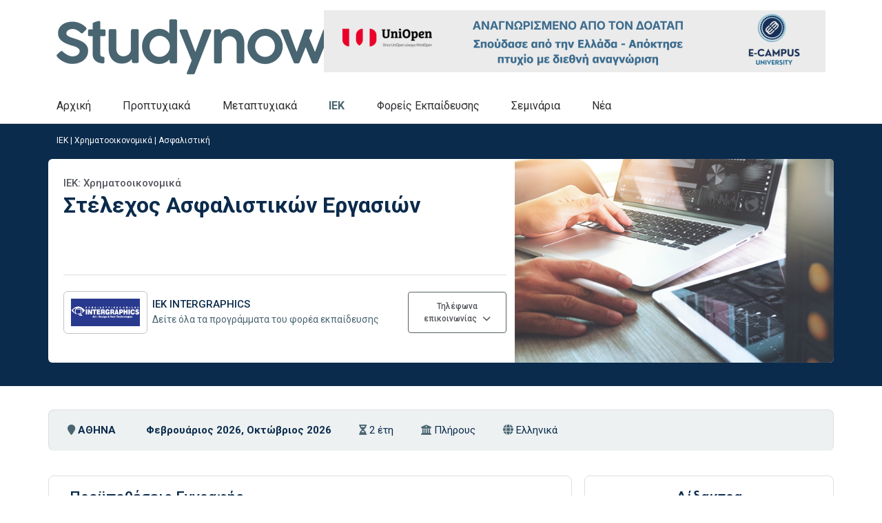

--- FILE ---
content_type: text/html; charset=utf-8
request_url: https://www.studynow.gr/iek/view/Programma-IEK/683/stelehos-asfalistikon-ergasion
body_size: 34594
content:


<!doctype html>
<html lang="el">
<head><link rel="stylesheet" href="/DXR.axd?r=1_74,1_68,1_69,1_73,1_210,0_1378,0_1507,1_209,0_1381,0_1510-R0_Or&p=9af7e186" /><meta charset="utf-8" /><meta name="viewport" content="width=device-width, initial-scale=1" /><title>
	ΙΕΚ: Στέλεχος Ασφαλιστικών Εργασιών | Studynow.gr
</title><link rel="shortcut icon" href="/images/favicon.ico" type="image/x-icon" /><link rel="icon" href="/images/favicon.ico" type="image/x-icon" /><link rel="preconnect" href="https://fonts.googleapis.com" /><link rel="preconnect" href="https://fonts.gstatic.com" crossorigin="" /><link href="https://fonts.googleapis.com/css2?family=Roboto:ital,wght@0,300;0,400;0,500;0,700;1,300;1,400;1,500;1,700&amp;display=swap" rel="stylesheet" /><link href="/assets/fontawesome/css/all.css" rel="stylesheet" />
        <link rel="preload" href="https://cdn.jsdelivr.net/npm/bootstrap@5.1.3/dist/css/bootstrap.min.css" as="style" onload="this.onload=null;this.rel='stylesheet'" integrity="sha384-1BmE4kWBq78iYhFldvKuhfTAU6auU8tT94WrHftjDbrCEXSU1oBoqyl2QvZ6jIW3" crossorigin="anonymous" />
        <noscript>
            <link rel="stylesheet" href="https://cdn.jsdelivr.net/npm/bootstrap@5.1.3/dist/css/bootstrap.min.css" integrity="sha384-1BmE4kWBq78iYhFldvKuhfTAU6auU8tT94WrHftjDbrCEXSU1oBoqyl2QvZ6jIW3" crossorigin="anonymous" />
        </noscript>

        <link rel="preload" href="/css/style.css?ver=1.2.0" as="style" onload="this.onload=null;this.rel='stylesheet'">
        <noscript>
            <link rel="stylesheet" href="/css/style.css?ver=1.2.0">
        </noscript>
    



    <!-- Facebook Pixel Code -->
    <script>
        !function (f, b, e, v, n, t, s) {
            if (f.fbq) return; n = f.fbq = function () {
                n.callMethod ?
                    n.callMethod.apply(n, arguments) : n.queue.push(arguments)
            };
            if (!f._fbq) f._fbq = n; n.push = n; n.loaded = !0; n.version = '2.0';
            n.queue = []; t = b.createElement(e); t.async = !0;
            t.src = v; s = b.getElementsByTagName(e)[0];
            s.parentNode.insertBefore(t, s)
        }(window, document, 'script',
            'https://connect.facebook.net/en_US/fbevents.js');
        fbq('init', '5008867019194805');
        fbq('track', 'PageView');
    </script>
    <noscript>
        <img height="1" width="1"
            src="https://www.facebook.com/tr?id=5008867019194805&ev=PageView
&noscript=1" />
    </noscript>
    <!-- End Facebook Pixel Code -->

    <!-- Global site tag (gtag.js) - Google Analytics -->
    <script async src="https://www.googletagmanager.com/gtag/js?id=UA-227755443-1"></script>
    <script>
        window.dataLayer = window.dataLayer || [];
        function gtag() { dataLayer.push(arguments); }
        gtag('js', new Date());
        gtag('config', 'UA-227755443-1');
    </script>
    <!-- End Global site tag (gtag.js) - Google Analytics -->

    <!-- Global site tag (gtag.js) - Google Ads -->
    <script async src="https://www.googletagmanager.com/gtag/js?id=AW-975305607"></script>
    <script>
        window.dataLayer = window.dataLayer || [];
        function gtag() { dataLayer.push(arguments); }
        gtag('js', new Date());
        gtag('config', 'AW-975305607');
    </script>
    <!-- End Global site tag (gtag.js) - Google Ads -->

    <!-- Google Adsene -->
    <script async src="https://pagead2.googlesyndication.com/pagead/js/adsbygoogle.js?client=ca-pub-4768414020668868" crossorigin="anonymous"></script>


    <!-- InMobi Choice. Consent Manager Tag v3.0 (for TCF 2.2) -->
<script type="text/javascript" async=true>
    (function () {
        var host = window.location.hostname;
        var element = document.createElement('script');
        var firstScript = document.getElementsByTagName('script')[0];
        var url = 'https://cmp.inmobi.com'
            .concat('/choice/', 'Hs5pym1aeuSPj', '/', host, '/choice.js?tag_version=V3');
        var uspTries = 0;
        var uspTriesLimit = 3;
        element.async = true;
        element.type = 'text/javascript';
        element.src = url;

        firstScript.parentNode.insertBefore(element, firstScript);

        function makeStub() {
            var TCF_LOCATOR_NAME = '__tcfapiLocator';
            var queue = [];
            var win = window;
            var cmpFrame;

            function addFrame() {
                var doc = win.document;
                var otherCMP = !!(win.frames[TCF_LOCATOR_NAME]);

                if (!otherCMP) {
                    if (doc.body) {
                        var iframe = doc.createElement('iframe');

                        iframe.style.cssText = 'display:none';
                        iframe.name = TCF_LOCATOR_NAME;
                        doc.body.appendChild(iframe);
                    } else {
                        setTimeout(addFrame, 5);
                    }
                }
                return !otherCMP;
            }

            function tcfAPIHandler() {
                var gdprApplies;
                var args = arguments;

                if (!args.length) {
                    return queue;
                } else if (args[0] === 'setGdprApplies') {
                    if (
                        args.length > 3 &&
                        args[2] === 2 &&
                        typeof args[3] === 'boolean'
                    ) {
                        gdprApplies = args[3];
                        if (typeof args[2] === 'function') {
                            args[2]('set', true);
                        }
                    }
                } else if (args[0] === 'ping') {
                    var retr = {
                        gdprApplies: gdprApplies,
                        cmpLoaded: false,
                        cmpStatus: 'stub'
                    };

                    if (typeof args[2] === 'function') {
                        args[2](retr);
                    }
                } else {
                    if (args[0] === 'init' && typeof args[3] === 'object') {
                        args[3] = Object.assign(args[3], { tag_version: 'V3' });
                    }
                    queue.push(args);
                }
            }

            function postMessageEventHandler(event) {
                var msgIsString = typeof event.data === 'string';
                var json = {};

                try {
                    if (msgIsString) {
                        json = JSON.parse(event.data);
                    } else {
                        json = event.data;
                    }
                } catch (ignore) { }

                var payload = json.__tcfapiCall;

                if (payload) {
                    window.__tcfapi(
                        payload.command,
                        payload.version,
                        function (retValue, success) {
                            var returnMsg = {
                                __tcfapiReturn: {
                                    returnValue: retValue,
                                    success: success,
                                    callId: payload.callId
                                }
                            };
                            if (msgIsString) {
                                returnMsg = JSON.stringify(returnMsg);
                            }
                            if (event && event.source && event.source.postMessage) {
                                event.source.postMessage(returnMsg, '*');
                            }
                        },
                        payload.parameter
                    );
                }
            }

            while (win) {
                try {
                    if (win.frames[TCF_LOCATOR_NAME]) {
                        cmpFrame = win;
                        break;
                    }
                } catch (ignore) { }

                if (win === window.top) {
                    break;
                }
                win = win.parent;
            }
            if (!cmpFrame) {
                addFrame();
                win.__tcfapi = tcfAPIHandler;
                win.addEventListener('message', postMessageEventHandler, false);
            }
        };

        makeStub();

        function makeGppStub() {
            const CMP_ID = 10;
            const SUPPORTED_APIS = [
                '2:tcfeuv2',
                '6:uspv1',
                '7:usnatv1',
                '8:usca',
                '9:usvav1',
                '10:uscov1',
                '11:usutv1',
                '12:usctv1'
            ];

            window.__gpp_addFrame = function (n) {
                if (!window.frames[n]) {
                    if (document.body) {
                        var i = document.createElement("iframe");
                        i.style.cssText = "display:none";
                        i.name = n;
                        document.body.appendChild(i);
                    } else {
                        window.setTimeout(window.__gpp_addFrame, 10, n);
                    }
                }
            };
            window.__gpp_stub = function () {
                var b = arguments;
                __gpp.queue = __gpp.queue || [];
                __gpp.events = __gpp.events || [];

                if (!b.length || (b.length == 1 && b[0] == "queue")) {
                    return __gpp.queue;
                }

                if (b.length == 1 && b[0] == "events") {
                    return __gpp.events;
                }

                var cmd = b[0];
                var clb = b.length > 1 ? b[1] : null;
                var par = b.length > 2 ? b[2] : null;
                if (cmd === "ping") {
                    clb(
                        {
                            gppVersion: "1.1", // must be “Version.Subversion”, current: “1.1”
                            cmpStatus: "stub", // possible values: stub, loading, loaded, error
                            cmpDisplayStatus: "hidden", // possible values: hidden, visible, disabled
                            signalStatus: "not ready", // possible values: not ready, ready
                            supportedAPIs: SUPPORTED_APIS, // list of supported APIs
                            cmpId: CMP_ID, // IAB assigned CMP ID, may be 0 during stub/loading
                            sectionList: [],
                            applicableSections: [-1],
                            gppString: "",
                            parsedSections: {},
                        },
                        true
                    );
                } else if (cmd === "addEventListener") {
                    if (!("lastId" in __gpp)) {
                        __gpp.lastId = 0;
                    }
                    __gpp.lastId++;
                    var lnr = __gpp.lastId;
                    __gpp.events.push({
                        id: lnr,
                        callback: clb,
                        parameter: par,
                    });
                    clb(
                        {
                            eventName: "listenerRegistered",
                            listenerId: lnr, // Registered ID of the listener
                            data: true, // positive signal
                            pingData: {
                                gppVersion: "1.1", // must be “Version.Subversion”, current: “1.1”
                                cmpStatus: "stub", // possible values: stub, loading, loaded, error
                                cmpDisplayStatus: "hidden", // possible values: hidden, visible, disabled
                                signalStatus: "not ready", // possible values: not ready, ready
                                supportedAPIs: SUPPORTED_APIS, // list of supported APIs
                                cmpId: CMP_ID, // list of supported APIs
                                sectionList: [],
                                applicableSections: [-1],
                                gppString: "",
                                parsedSections: {},
                            },
                        },
                        true
                    );
                } else if (cmd === "removeEventListener") {
                    var success = false;
                    for (var i = 0; i < __gpp.events.length; i++) {
                        if (__gpp.events[i].id == par) {
                            __gpp.events.splice(i, 1);
                            success = true;
                            break;
                        }
                    }
                    clb(
                        {
                            eventName: "listenerRemoved",
                            listenerId: par, // Registered ID of the listener
                            data: success, // status info
                            pingData: {
                                gppVersion: "1.1", // must be “Version.Subversion”, current: “1.1”
                                cmpStatus: "stub", // possible values: stub, loading, loaded, error
                                cmpDisplayStatus: "hidden", // possible values: hidden, visible, disabled
                                signalStatus: "not ready", // possible values: not ready, ready
                                supportedAPIs: SUPPORTED_APIS, // list of supported APIs
                                cmpId: CMP_ID, // CMP ID
                                sectionList: [],
                                applicableSections: [-1],
                                gppString: "",
                                parsedSections: {},
                            },
                        },
                        true
                    );
                } else if (cmd === "hasSection") {
                    clb(false, true);
                } else if (cmd === "getSection" || cmd === "getField") {
                    clb(null, true);
                }
                //queue all other commands
                else {
                    __gpp.queue.push([].slice.apply(b));
                }
            };
            window.__gpp_msghandler = function (event) {
                var msgIsString = typeof event.data === "string";
                try {
                    var json = msgIsString ? JSON.parse(event.data) : event.data;
                } catch (e) {
                    var json = null;
                }
                if (typeof json === "object" && json !== null && "__gppCall" in json) {
                    var i = json.__gppCall;
                    window.__gpp(
                        i.command,
                        function (retValue, success) {
                            var returnMsg = {
                                __gppReturn: {
                                    returnValue: retValue,
                                    success: success,
                                    callId: i.callId,
                                },
                            };
                            event.source.postMessage(msgIsString ? JSON.stringify(returnMsg) : returnMsg, "*");
                        },
                        "parameter" in i ? i.parameter : null,
                        "version" in i ? i.version : "1.1"
                    );
                }
            };
            if (!("__gpp" in window) || typeof window.__gpp !== "function") {
                window.__gpp = window.__gpp_stub;
                window.addEventListener("message", window.__gpp_msghandler, false);
                window.__gpp_addFrame("__gppLocator");
            }
        };

        makeGppStub();

        var uspStubFunction = function () {
            var arg = arguments;
            if (typeof window.__uspapi !== uspStubFunction) {
                setTimeout(function () {
                    if (typeof window.__uspapi !== 'undefined') {
                        window.__uspapi.apply(window.__uspapi, arg);
                    }
                }, 500);
            }
        };

        var checkIfUspIsReady = function () {
            uspTries++;
            if (window.__uspapi === uspStubFunction && uspTries < uspTriesLimit) {
                console.warn('USP is not accessible');
            } else {
                clearInterval(uspInterval);
            }
        };

        if (typeof window.__uspapi === 'undefined') {
            window.__uspapi = uspStubFunction;
            var uspInterval = setInterval(checkIfUspIsReady, 6000);
        }
    })();
</script>
<!-- End InMobi Choice. Consent Manager Tag v3.0 (for TCF 2.2) -->

    
    
    <meta name="description" content="Ο Ειδικός Ασφαλιστικών Εργασιών είναι το αρμόδιο άτομο που μπορεί να συμβουλεύσει και να κατευθύνει σωστά τον ενδιαφερόμενο στο κατάλληλο πρόγραμμα. Ο ασφαλιστής θα πρέπει να χαρακτηρίζεται από αποφασιστικότητα, καθώς επίσης με γνώμονα την θεωρητική κ...">

    <meta property="og:title" content="Στέλεχος Ασφαλιστικών Εργασιών" />
<meta property="og:type" content="website" />
<meta property="og:site_name" content="studynow.gr" /><meta property="og:url" content="https://www.studynow.gr/iek/view/Programma-IEK/683/stelehos-asfalistikon-ergasion" />
<meta property="og:description" content="Ο Ειδικός Ασφαλιστικών Εργασιών είναι το αρμόδιο άτομο που μπορεί να συμβουλεύσει και να κατευθύνει σωστά τον ενδιαφερόμενο στο κατάλληλο πρόγραμμα. Ο ασφαλιστής θα πρέπει να χαρακτηρίζεται από αποφασιστικότητα, καθώς επίσης με γνώμονα την θεωρητική κ..." />
<meta property="og:image" content="https://www.studynow.gr/clientfiles/image/categories/xrimatooikonomika.jpg" />



</head>
<body class="text-center">
    <form method="post" action="./stelehos-asfalistikon-ergasion" id="form1">
<div class="aspNetHidden">
<input type="hidden" name="__EVENTTARGET" id="__EVENTTARGET" value="" />
<input type="hidden" name="__EVENTARGUMENT" id="__EVENTARGUMENT" value="" />
<input type="hidden" name="__VIEWSTATE" id="__VIEWSTATE" value="99O5pXjhS+h3Hhdf0DOmk3+jgITGeENCJnwDbgFXYSfXzPYiF2lJLP88pC4hNj+yCbl8z3YNtZzqfJFzMpxBp1OdlHso17E4M8X3RaUmjIpNOkeG22xUl8Mx/[base64]/c8ouWd1YBS72xUB/A7pp/6tTLshejKs6lWiFtW+RX0qHtGvxT9MxYjIrGACuy9P0EkL8MlBXte6YkbukUGPCs2h2yfO54JsLVgsysUTJod7dU+7MmJBAQPU+NXROGzmS74h6F84RfI6TKIrZ/TMCF7lHx0eyThrDCRiqp2oSK0PaEVilwIJUSgiTAjveICL8X/ob+Sfu59da4VOz+DvFUmzp7pgDCoTm0Mqn2llnfCrDeX18l+FyID0YEaQAFme72U6/Nij839N56gO4Yh/[base64]/xJ2NctrOm1bMI25uYWtJf7C6LXQrt1Y5gL1nG5QGUNNOZLiPt1cGO8XoZj4hOw3Fhl/od77ZByIDFx2HZTNcm3Yiq4eSzLmHC7M6q1bD4/Kv0q/zJ3od+zw3vUxW57v5f0mwk/+b4b+Yyje6lCML8dbqMISzU/AiXktjl8eJbeCu1wLMLiZ2PgxuvphyXb7Z4e6X+qqmL6Q2ZH9MpSTos9VTt/42TCXHFyCOFC909QM9E8yYGR3AC2DBkrftO7aefIBNX7Me0WHZ6P+hrcOLbliQNnVBor24qeWNppS30tE9Czwqbv8IK73yXoduDfR5jVBa2FG6BE4so09KXaZYamOgBbWshmQDjgDhG/sNUkXNb8ORqV+FH0rtZ2cuk+rpMKzPD74HjvIMrrx0spmiek4j0gkWF/UlEjzWhufgupaPCTYXS9UYun/sUkJ9SRpf62aesnjUe5hvaqP1St1lQel43WyrGMur54LDfx0DJqITVVlfbHKIYB9TlL0epHaZmpkzunZK1MWhu1LplBGD87ubDPtiWxRY1gSayKcc5EUJRRiMokCTgXS/Bhn6o2MCDrqgzoaxLmmPnxqFRRpntlBI1+Aquh45r23nLGT3wB3+akTvFAKVg9CgyQqktKBsmW/xXGk+XlNcKGMm88shU1SaXSovwjc9G/I99rzs6XmRKQTcsPLioTTneaVPTG+NC/y0746vywvsSmeWT2u2/CvaXTm4qWx5JRO1HzSP1W5vfDhZIcQtq/9nx+gOwJ3Zs3w9UepYOPcDlLlJkTWHbm3/YF8Kh+ystZSyEeUW3SVVbYjVorNEhSKFEnbrIt6rlPJjNJx9tfRsP7Es3Zv6+TECV3NgknYiwkG5pPHU3EHpakVuYLGc/fIfBe2kFvOe/hE3EwrtNAoCxMEslX0Xk/nSJhh6xsFgVRJqKBw7ibcvVPrFOcmM9+BLNqVzAl08P66Vux0mzc0xLM74upOzbUz4SER1I3ytAYvO2GzhL0csqLs1o6Wo9uR8Q6gjkWcOuiQ9Z7MISPinRCjDodRVhVLpetq1Y+vSTCaWxEeolK7GpmmxwDyM9hC96JZNypYH/reV06HEOkDdEgtiMwdQMxv978fAj85amIG88Saxx0v86g6hLppyzJqE+Sbeg867+Hxhlk0OJTZ/m3vS3eH7Ob7Q0vAf+3MgBOGirvmV8eSmkQmnjxGG7iSGZ1DvJ2/iaQXsTasllimftTwbqr5FzxNBPSO4ESK0qHMrAaM1JgLQmr5i4858yqa8sNCBpewqPVxWvSdut/XZkAL2r9HLeAqzUtLHD5+In2ZEAslb5XVxxynv1kEH230DhQTb84D/+KARJml309m6N9BRFnzpqozEVRuVplm4cVFtYz/RatfUcuZH4pWzswfkzeKhpGw9RnFuvlCIRZ+f7K24sPU5EFYTQrrpimg1lqzuHmQMfajTaxW1eQ7VfUn7YlxpOejn//AUMNxlovbau4RKDD/[base64]/+aTsWqyLcz7RF+hlzmq+jZyexRwoS9Om+FZAuPqCctFyropHCyCBu3MtPciLOT/SEgLvbUFm5JLQV/YVpHSXULM44f6CeP6wUKURZPaxuBIdUkX7eiR7D85j+A/tb5LgwMBwqEWCZ+ANQawGKBSIpmivPDeJp04uQ1z7BplQgS0fgknOdYPE0vHrhYzrq2EzdgBJxCnzL5+PVh+v4xTdNY1Rsit8+z05SM40XrWS6s/flKjwUxKi0nx23RYQQCdLvNB3ktjUNajvjWrUgEjERDKhAMUR8i6A2wnSdnjdKwoupXrOnax1zaJ9Drgm2sJz9Pc4ie+vemue8L7/7XA0p9yuF3r2O1WJVnVNxphmaOmwTF/bEzWBtN/YivAbrOIAc4VKY30G+ps6lUuQaSaaBWzH5YvDMWz8/q1C7MaideZ5mmP5i1ic4TuoElVUrq33gYqx1ptA4eL9UDg/Xo/qPWqLiYCgJSkDPk+v15RIvSR/gm1iHOJ1lofcnHQ51Mad5Dj9PhRXWfU0yooFTPqJy3lPwaDeWGYLZrcOP+Tbj34G014X02M54YE/p2IKZVK2dFWbCSIfeWEkFQhr7TFY0qNm/Iy0jHMFDzo3OWB33Sn1D4rtf2a62t7QviH5+HxwVx6qprs3Sxvcxnx5ylu2/JqNMedzFdt5jf3jdbE7zcmODvXKEYmfGrBuSJ5nbPVjDsOyW/Ug0dQBKtjH1ZBXQBdknEWuKXNTl3YYEd6K4QtwVnv6PNetn+s+zaKWG9ck1nYfuF9yu8vhpyi58Wvn1sqeuHMgLFzmgoZSAPs4+k0ZuuOzgL45dBuEN3/ly6r71TsqnrsuvKjseHi7Uq0n4T2BuM5Hl36FrR1oStBXgMyFPy+Cyyo+vHGiQ7lh0psgUOzXPavJ1qGb/CcJUxNf/g9IBiKQbPeG+qQ4ZaTV93x+CHKDdyc6RoZloP5NDpHdibpAQ+PaM5YccDm6wXPI5DeCSRgvTlVJA0DlV04SX8/8E5UdBpwuFdpbCoEB3eUhdAIfa3U5ZW4IYaraG80fN7aqxvmQqNYPLPT7Z9QPQS7ui/u4341ZBPPsF07q8n5U51gVdneXzgl36dhSx57gGW3hvJV24BF/nsKlAplyWC+y8LEAbg+VmZMJTGnTjdlUvHErgnxKncZ60E8hs5FM4ZueVdUbuwyLmDOcKgnpgwtRJlm5BwhkvxOpJ6Z2KZTL1ruyu6hSaQK32jA2oGAR6FiVfowcoLL975pu6hFuLg/rScpJz2cq8ysfty/kzJ3kwHg7Ho98C8hQRSZEFDChZ5JPDirJNjUowkaHYFQBa+LnBZR9oszsPXJ1zWxp5ab5Dw/GSjTrZVTn9RxEAo55ak4hh96qJmMATaIQglXMxzPATa3W9vEQUFLyJ7wTzdEUGRZ1ph5qkHmyzxAJXPNp2b7+QZ6oj0CvrAkaTUjTDpM6CPKJnDpRDAcOXKbupDhKiREkquUsdJV8Uy3/cCmYHZhcWlW7ugPUxnnUf3+aaqcBKPkPWNnZXlLBrKv86Eji831DsIEgu3EkbOfUEnebPFF/BJOb5XWXlXUgEmyxdyro8dGXggmb/rAdefz0a/EQX1NtF9lEqrX8mgbk6XNm8dLGw/amE/FFQXRyjn6GSKJ3n1Vzmg55NYmI4vnyEhFLwPr3Wi8ZsyO8f0VG+y+7VaiiZi3PyQkdK5RopAHk05Q/nmUSA8eEx5GOv5U+8avj85TYqLCaSdknYcl2ysX1VJDaT3qiFagcXu1nDrplGW2xxRrRNm90PfhBUYjM6i6/[base64]//ly5GTlD7tanDf5LrbIOqiTc3hlv8Nd1zvsa8RlFEAKtC5jO73n2IaWp02H6WMEfwfwcGqvJR7yHbZNR3Vo+w5YnA9WJ/rLHFz4dmjNn8uOdk2lRoK8cUxCd5b9KdKm+L5hVxI8iyCQj9lTGzXw8rj/Oj17guwwbvKB4NdPOoBy10V0pUacsaa7w1OQ9fec8G3zPomTwjnjjB9rhjtVhyc5AMZ9KCh/pU08MAK4kXJR4P+i59Oq0RVCG4ZrYz5tJx/9FoRf9KXtk22a/6l10YRvHq8sTs2dpzzvLZKeK0Rd4b0I8C/UYSHwAq2cpiTeDlDdcssRs/dcKb18NNmt1S4Z+tEKEataYXtUi4EHGdBgFode8DFbettLlel8AMUGeT0X5qTzmy9LbYgpVB1ch3edNirnXrELh66roghm9cXoxHLFNxFIP6M/Pq9rruW2ZTtu8gQHKvMsrJUGNbP+jF8ikmZ5tye6qlqv+cjpAaOrq0ZdHzeMXWq6iSBxUvTsxULLgrs7w9sNygdKtRP7uL9JcDjW2PW4Qkor69Ih/bHeKbcKvLGFjKIX/8pM0G4rj/9rivHOkP+rJE+M7wVRory0oeB+ZHNqbM2eV7SlAMhNn6ye3LvpOyKEDyfvCY01DCO4Njzwr0dM9e9LRU/wHiwmJDMKXO/YCqwcJqG4oPh/ZGAnPmFya2pFhvpLn5x9rkIO4q+V1sYxB8/Svt4maMYEk7C2pRe7DpFJv26IhkvanOa/3PCya70oY8o33fIwrwGriGm7OWtQI/zVYk2cCQM5jDVm7fIQCWf0GFN9BqYm3+wFKBeNqNLKGL+QmJKPJayDRxh4/BfjQukG6A9RJ/8ynbsCHs7Qm4Pmg+J6n6cizqWLr/HMtNWLlcUAKW7B8S4qZ1W78+QUOaaiirZHddqa8Vvrx7a1PZkB00Efgrpa4KkA3ypkt6dtOveqCkZ5UrNMf6mtWt9Ec7ZzJarYL2M2lip+7f/Qs49+YrlFbUKvXkEx8oeutie2aYb8M/O2pj3gK+rnU15k7zXL3QgB2gp7jab4GJxXmNSpGkcYNgalkjdoh24cyQ92eUvh9CkVG4Jy/TNNVEVn1/iTvpBpPMBotIguEcST5drRU2bc2/Plpq1tdID9c1BTr/3s31FjoP0iy/I7B1xfMg9VCwFDqyl4vjl9cpgHTacbv2oCtOnmoMJjUMvjs5vAMaZNM8Yx3tnv6+zebgnXvz1ylOP+IOWZ3RpnzslApKIaIH4Fx3TJVF/joqKqx8REUAz/YN3WxXlnycsyhywuFeK87yMckk91ha0N12SqsWvSz/6d9zQ0M3HEuAxppmQV0OKNemObA3gR6SLaXqISUOE3BC75CdXbcUIDxKWi/Bw6FvEN/[base64]/jMNgCOIOMB0TAQjAr7Sk0G2/+/nWFif4L0SvJfhiNzI1/Q1RjpqDBO2OLJelaMJJbFRYq6HugjigPuxKYYQ3+oFGUH+mbZ2TODxoqP71sOjgQc/vBZcyPcQGLI4u6EJMeX73dplh2fzZKmtRQNjO8P6deLGHC/nmtqj39JZy0pF8fbCELM151vCdKEnCGzV4kLZQK3lTxJkOmaA1Sp5oW8ZaTRooAVuT5SsE0QJZwSErlYFC2pyk6dXsmKFN7rCO7bq+9IXNGOkNeYYL7/hIRD6B2hhzbUDtfm2sbQNsiv8420gWpD8xJ9gaPVOiOe5O88v7i2CZYOMcQafb1udsrTuCBWz5rmIPArQ4drDNlgl2xqzggWSDkqCIyY8TUVTsE+sG4DA1taYhu9lt/kG1sdn5yaXmmC4d7vEsIaxTQeTxRT2/31GhjWG3s89CrnQLVMt7ZzVeSRFGulc7ZPr7MlhYnXtaakA15/[base64]/3Htk6ZRTiBuubGlnj0TeBL9HQPnLEERTnbGI4s4ravu76G6yjyIQ5GzmQBAEP4q6UDTbOGFWNtul/tTh31vkRcI8WGzZ7J21JSbkD+d7MLGzAt47WHPTm6pJFVHLsFbdxP84/bcNRN8mcavKOtoob7Zv0/U8aLE8BRqVe6+wLEHi9UvWbwwoLU0cVN9gY8zIsJGhU5XLHQ5h2tvmBpzNK2misdmox6MGDkGopVIfRzlKcjp0IRNgyJ3/m6JNkKS6iixB2zGogeI9J8x6RkoD4yRWFllRoxpNC9goeif+OlfFsuoa/9T2hWj1RQmtoHlwEmc1SKSvcOFELttXIjdR4MEH0/45eXYDs7L7IgmIWVao8oGrxMfeJwT/ZZsTD/hA/jEHXvnv2x72A6Ud7b+Fq3rafphJQldST3ISwl49XlAviKDIQuzELK8gbFtw7EEO1GDOmUNNUgMqtIMTnYvYDtSnFfwU+tVUMAmXr2bYfw9SlTutERnJk0SR1IDxUVWwX/KcrB0Wkz0hrSruT+QlVhwu4d3O9hewxa2OOOiLdzyNBb9GJ0oGfiD2z539wJTH3i0gseDfccf670UoPTPqSSd7vxgJTHcclvmgMJh+tDr5wAJlsM1da4Z/DzuBC4SZPbrXC6RaM8zy23HyObFZioEhPEVJN/kOygGr/D2pE+B/w/IFDtNldmBtNSILzqLTXnQXsjSdN1FC5jXLJPjg/dzXGzSucVehssWjO6rO/xvT9GKfDc02u+ZAco7mp6vNSo53uPZicvJxRF0E2n0+HzJjUS06h+3YutCKN97d6I3yNRaek/hlbkDjAoJsoIyNf2kiD9q7pI5ZXwCz7LHIkH5e5urbD70T2YD8M/47/i67ZHR+lQfOmRrNxBbZJ+sTYGctHmUQ0J/lb+SVgGx2Qp/rEWCFyiHzMBa9ltAynSOIot8vtElY0uFExXrDR54nNGFeHwYpozXHl2uB2+/m2Z8ZD5Q181TCz8mkvnERHvT2D79n0jhEsJmYzH5tGbiHbESjGwg8a9gVEUdgbkDvFsNbyQVrsnvpGsiUT24110KeJ0AgN3jMtLv/OF8kS441RVSBhnUj6153hZUSwWFIGxJ+6iDZEfgIqBXfk8d2Z55qqjDmEXoTi+7s3m/6wEixwmIPS6mXgYrz+ba7t4HUBsCcT/LOEegsZgdxkEYKR4g0gtsTNfEnOi6IBB8mZXu6Ba/ruLa7Wh68F1DEiN8561rsWyViag0nAvOovEmxU3272MxKGsjQmK6OPXMendwQLDZE7d/4+GX77ZnLc3LQV3WmS7LrEOnQVs02qBUcqvceICEO9h4N4z2YtLdSlS8yUvdZazB/YTMSDnxWxKvvxU+2yNwdlg+7PLVZc3X7cgQTAIlkfgrsLGy2Wn4YKf0ekeitxlsePh6S4+8vGng9E+q5QDIznIckyP5h4U9qjIQLEBEmXMlMZAE90LCdR0NtvkqNKaGgc+AncWhJnkbkSJivsSPSv/kWfVFIQApBcUjby+13/vAFInazgqI0flGhPWLNX3h+bDVz3Ayoxq4x7udUgcC+gOFYRWsIZLzzIdH9vigQiYTm/3rLXFvc3hj/aB5gh1ItGQG4j8KfgC/x8k0hgu45IsEcemVRmZ9HkZJB/ocrkvTK23Aww8zPMBjQ2meHBDt6v2dm2dEBbahM9AlVaYvp+1y2DJ+jk2A8IBfqBRrgckIjUArP6DYltZXMwgmoKDC0/q7tsi7oOgeRWBAJcjOR+Vz3CWqm52h4VS81alFRosXkE0NgCMWGMSuSGNnBcFTeE5UsF/FK2HtyGoK25H9tmaodIl0Xpg4F96UTvnHLeNQ4SJyM3tSDusGISTn1YWEZfHEFZ7glirE/nLfDdcHCvVfA8LYt43XQoo6E/iietbbsjYrJ8AcHROPaoG3Z8fNhmpswy+AjEPaIEr9/[base64]/lyEYY+kjuINel0M3Fgkeb9VOLZoKDS0UVn+9EBxWwDlr63BfOkCXQHrSExvqEDTud4LWJjn43so0sILbxvUScG/1I6fyQ6o644QGPhQIpmx5V7LxIweWwfCO6nImx1cH//sR3XkloaKCjDCn7RfbHzzsAKsORU06j3COq64Jixd3cQZzRU1xvkJzL1dgXzi7hfUUxfCa+SaVL4sUOcAj4mr6BBngDDNyVnRhRMcGXZ++AbNOqjtWp9ch4K7l5iYJi+MIjRl69YhDVmZuBaCOLcyfSXVrMMRdq2hjJiwm98xxcatqN0My3h65HtWv/PN5xo3aa5CfJ+DV5waFumoacGSH7PPEq8jhISPjBCoPqk+w28wq449/V0H/kmuDcgCIBS21AGtRlpD6aFcz6v8ZxdzuGskm+on5uv4vbqRfZewD4nM+O2KITTBw/YI04r/HHxfZARjTNILETzodTHsu533Ij5izUn/QiNo1uR1ERoHT/[base64]/[base64]/uqwKpHGLTncBfcNtUf6r0JC20YccRY9+Zz0D7YSEe5dHKxRtJs2jD2jkbAFQx/nKlIP5d5Jb1F6+4PMoDaCjnnvDtpo6TWH4M13czbpXsSkzORI2Clgxbf8bvGavcXZM14RPdXdbNbLl99+5BcXRE0mO7Sa/tByIcEqHI3iM4rZZKyAuqhMN45HuZXf82KsKMnHkVn3LwYNWPLKt9gcqLhxkMYXQkGGGUOqnHN1eJPWjaP0yyFvhYZWJmr7drErdmhIR5TbC0V7RcqfmuxFJ72fNeiLEH5W/t81g650XXCG9lcwHHVJr8zbqWs9rYo6Chwtb5GY9k87SJx/PxyME5t049Aup9b+ygPUEbq7qsMGFlSfNAMlG/yHQX4Cm1dwcJGZsXW0ZdJtcPYbL/F9Hg/sqo2lSaSJdx7pJG2dpr0Gz3jTzDn8vAtYv9fsUeCchKxZbOCk625kaJLWD5vUEedc6UoKsl2IKlAcekZSTHHiyZTJMDOpRKzUOP5T/IKWKFhC6aBojIFH4u6Ox+MA+jv+BZGuWFh0Qi6u0ccmir4/uBVswebT+kmTG7264IHQm74tG1bqsUZHF/cdmgojNw6F/WJZdBOxR4ItgEOCg191NCM3u6vPJufXX8o4xb7K3wz5rdUiWOF32yDZhnvpMmBYcc1fFfbyWr/+Fva12F+7CQZxlYMHes/ruaj/jvD9tN9BA2Mor8Q9x85xFoMmHUWie+dFiFT0QovRTuFeIyEKjwvSJ2izpj0FAZP8EhZ4y9uWb35tLGxxBIbAZE4U/[base64]/9oSY+h0DO4a1HgPDccNaZXdKzpDhHDzFyqk/SpuX7DnByCAtgFxxGdqLSJL3fzNdyLYFOjecHgj8I53ij1XGvOL5KxqKOSZGbNN8kSpAGpzV1RM19YZe45a+cAq++Duw7/BBvS08sjdjypXC5skkid4MiH4j2pBJ6ceWLbSBVFfKoHY/Y24CHJCoBLf+OMJ9h2JWn9EFUlk1hY5WKh7WFTzZ+w9orrcQjOsaHjNvf7jQxAd9shvt3Tk/natsY+t8gIc+OWg97o7/Oa7jJPbE2X1LZipmv8kgs6wJI9hgK0SpnUmn092Get5SuwUugovCF3Cmm50NFMU3LY6dlQtOYdL0OoRj/IWWHwjGguDUVErQk9TlX/jJYRtGUkK3/3zl8UFJDhx5cz8Ex48KJJBIYk5xDIZv7Nf+cqcKThyw9SvRFeWi7ejCKyDMhrC18fzaa0daeHJsi0jD7dnb5A0mDaT1MFvCVAIbyWF3llHXdCvKYjRklIQiOGbp/eIcr0xS9Br+X6Vjpfo9JFeleLZAVB29BAvER1eFvZKvV9U8rOmT79DTeLaehtP/Adde31Csa59CwnwI0biJXGnw6BrRdMIpQ3115FlG2qjByF51e9emIWCtv2BlR3LH1H7oJU9HJMyM/Qqvlj2IvIs/k5bNb2hKiKJzFImyOS8mDVveIH1QDMChllJxF2Mk8XwWb9CPwx59YQLRvNkkKYLpzNVvYfsTRIBIZJbCxrqbPYpKpmEsnrotySQ/kd1c1j6VjUf8egHrRsZmI0s7e6DBIiduJsS0XdS9ineVHq9+1/SszMuWueVi3sxSKg5fRM9m5nWdO0+tdajqfUAFy+5/pRdcLwgOgdjz89/ffGIurD+K1/F3dETPmWQ5GStCR4kU9YlK+pAKAA/E0E4aF+RTxOon8gVDYX7vj6iCYrX9aiuv1DGhFehNEgUlr8lhiaOJ9V9Rqz+iHaZlLfn0pEc2/BqjIdqpQTJIqOpab9HDvwXVivqUZV49T0za6WMF2E2QLKsGsRww8s4iglP1o13GJwWahPQ7eEp5WI7Lc4CBEFCS9DcD24HCagvltEY5drKN155UF91nZ6SjqyfK20WZxzojupJ1licpFRe6H/zpHoZMYzozhZJcQHTRbrPC5fa7UcBrzpjDLIfAUKjS3CGn6+IC/O39dc4Xmle4KSuEmHBcCxUtj01JTceLINclWpwg9AAe1deTGNE6z3ItJCE+Q1XZyt/E8jsYeQkArEqqo8bLJQXYtC/3KIuNmhVgu3k3W3NB02oS1O2N4M4rfNbGRGbE3UPnpjZfAsONAnLfsxY80bGjG27hx46eCvn68GfUbPLNG7oSLM5O3LoFzYfQflWKL9+pdPpKoedu7tw0w6f1rJewDbRorQxt+jEPj0rivh/9PXkKoHKWv/lah6OAI3aF4Nqs2GHrLhLNjbSxMWXNZ+VENjWiS4Owj3G51VxnA14GYyNFH14/jK4KZqQXBlKJvooGpIi09vicUx9WlPTJAT8UJvQaxLRC09rF2Q+r9xQkPACt/EIYhPjkY+CnPlqU+nNdn8pNAtA0YoRyjgG38XC4DXUPfWJphDFlQ5DsmsXOq/LhTRBwBmrjK1o/Hki6C4PKUWzchdI1a3T0O1D/qEUD5lHStMHZuhgFdIe9703yfJxdIKqudhLfVOmDHKWMov3CeV4Lb/W+VPLiym0A9UPVo7NwUXK5WS7hZpmFussWxgzc4Z0rcaSFIGAdasB9gARz8eMIgQYrp6x/kPAs4Pm79yAUc7mn0yu4IPXxEIXthQH8mCUlYuyQIwbJiVC6WTCqtNzw9XoPgzaAjuJMUx7XcNEiu13c68gO4v/[base64]/q/zQHnWe0ZG3oXYWe4TdEXFmDgpJuO2KV6rpNUvAR4L3V78rniWTrKqiOQ1587VQTlomP6jPGTqjdVFwbycSweHaTAZRLlG8fByh65jP+1rTN2v/[base64]/xN6mLj41zz/zG/XkaE8skPDieFB/xqaX4fgxUdfdhKZQpNP74E2EVtpRMx9BTNWjdcbywiSBfnd+9Yho0z2VxSWAs4OneitMcpwVOTvBiWSO8evvIY/zIjJCNCnGo92FJ+DaVB9cJYjGnk3VioAUHmzDpstnap1Io32kup29Q9LyzCTYxDnCWw876Zin+cllmPW+a5uIHUM8qO9sGNqz58W8DcJfY1qc0YQcKKe2/US3cs/12naU6vVPC7xF8naBS+me42WhQ4EHsLIWUK/kXZb4GN4WEYn/GMPmCuJqx8TkVzWJu8n4V5nTxKGJ4PzRBPzyY0aUOMqfN7TY6LvAADt0LekBj+EH/om16m+WCM5UQ8PFaFRsXdanHzgOtZ1dFxDPOm14VTuBtj8QsU5mkSMYKw1yz42xJwHL/A8dFhlDt9nBDqjONhXfG5Ghm7tDFEGeFp5+hk8NS8AN14aajScXBNRI8JPLjTVyXS/KewPgAEmAHqa0NIfg1/SmXHfbhwFBbFIib3e6yPeULG9XmEONusnL+slE4lxpGL6FZU4PnoJTrGAmDewxeRc2rWiG2aRaeXO1eQ974JbxlATGE2n92ipzcTEbdsE38Kb1aurkhHOdHf5lKyGfJs6yv4lev0dKR/1UtLOWBQzqokse467vhaBECyZM8VCo1UgQfzG2K8ZN1ko1OckDKE2D7eAICqH9ULavS5KzTTASEKYr1diadJ3j4kqeSRbgo4M5wKtXBUAkV9DGorvKnU82JZGMmSG/fgUyqM2mzOoN9Z1x+PY1yUKEZIWoFfOPWjvtw6aCw5q0sZefgqE+iephJwAZrXOtdWIzNMJqrfEhgs7f9spx5pP6aGGcumxA1yU8H8Y1tWeCbU3PPxfJrOXUEzCWONjyNA46LpdLAOZEMjOjBpEc6HNPzKJyOWmyVAbpLy2y0MYRNB0g+nL5KkO2/k6m4OxcmIt6PT6Zi4iu6NBX5WXPRgulw/qnIMjEuJCvjPMC/nJEOMT7IpMsSK/0lSpC7KZojelWnQxkzra/fY50vf04Wfopq0u30b4r+0Ocx40FEiCLPv5XuG28HobBL1uF0ncQLSECsa6AppbrXQtb9Wj1VKLpl6FB9bS14dTJXxn8mu3YTHuJK/nVycVARap2yw81xl/2hN5HuIDX12pGC+SKBGK5jHfOQiO5RHffZfFDKrnKGPe39zcnpTACpveTHcvSkEtUPGhf0DmVubUE7Byu80OCJffMPnCgAhNlf/z68I30MiPzH0ZnOaDP5MB4agvOKeTAnqLt4ppXtq1PeaZFc8375JhT+FbGBe1Sie4NEDBRUF98yqCNVxGUjL7e6SVKAfQmca3PIxcfpmNWDxwfYqdhfYW0d//AHVPIDI5sedF+Flm5RWl5aMKO7j+n9h2TzrhKMJX6W" />
</div>

<script type="text/javascript">
//<![CDATA[
var theForm = document.forms['form1'];
if (!theForm) {
    theForm = document.form1;
}
function __doPostBack(eventTarget, eventArgument) {
    if (!theForm.onsubmit || (theForm.onsubmit() != false)) {
        theForm.__EVENTTARGET.value = eventTarget;
        theForm.__EVENTARGUMENT.value = eventArgument;
        theForm.submit();
    }
}
//]]>
</script>


<script src="/WebResource.axd?d=pynGkmcFUV13He1Qd6_TZCv0y4DxTOBX92KUj0TxsewRm6yzGxYIB720iAQN4ism3i7MsEc9ZdOKSKMcN-WTWQ2&amp;t=638901644248157332" type="text/javascript"></script>

<div class="aspNetHidden">

	<input type="hidden" name="__VIEWSTATEGENERATOR" id="__VIEWSTATEGENERATOR" value="7ECF6198" />
	<input type="hidden" name="__EVENTVALIDATION" id="__EVENTVALIDATION" value="dapBUQNXhMGptRMuiYesXdA6magetmYYWgeXDj2iewMW9yGY+6OVQWgbJ+n/xestLND7weNY0wyb6OsRhbgrmiouPZbPmIoCrY9OArVQQEJnETmhfypjrIU85j0CB5xsZjjf1cf2Yel5OvjqrAJgMTr6gY4lq1+UBSpbHoyibWw=" />
</div>
        <header>
            <div id="logorow" class="container hidden-xs">
                <div class="row">
                    <div class="col-sm-4 text-left">
                        <a id="lnkTopLogo" class="brand-name" href="/">
                            <img src="/images/studynow_logo_v2.png" alt="Studynow Educational Portal" /></a>
                    </div>
                    <div class="col-sm-8">
                        <div id="bannerzone1">
                            <div style="float:left; text-align:center; width:100%">
<a href='/Adman/ccount.aspx?bid=7451' target='_blank' rel="nofollow"><img src='/clientfiles/Banner2026/uniopen (1).png' alt='/clientfiles/Banner2026/uniopen (1).png' border='0'/>
</a></div>

                        </div>
                    </div>
                </div>
            </div>
            <nav class="navbar navbar-expand-lg navbar-light">
                <div class="container">

                    <button class="navbar-toggler" type="button" data-bs-toggle="collapse" data-bs-target="#navbarCollapse" aria-controls="navbarCollapse" aria-expanded="false" aria-label="Toggle navigation">
                        <span class="navbar-toggler-icon"></span>
                    </button>
                    <div class="collapse navbar-collapse" id="navbarCollapse">
                        <ul class="navbar-nav me-auto mb-md-0">

                            <li class="nav-item">
                                <a id="lnkTopHome" class="nav-link" href="/">Αρχική</a></li>
                            <li class="nav-item">
                                <a id="lnkTopBSC" class="nav-link" href="/spoudes/list/Katigories-Spoydon/0/all">Προπτυχιακά</a></li>
                            <li class="nav-item">
                                <a id="lnkTopMSC" class="nav-link" href="/metaptyxiaka/list/Katigories-Metaptyxiakon/0/all">Μεταπτυχιακά</a></li>
                            <li class="nav-item">
                                <a id="lnkTopIEK" class="nav-link active" class="nav-link" href="/iek/list/Katigories-IEK/0/all">IEK</a></li>
                            <li class="nav-item">
                                <a id="lnkTopForeis" class="nav-link" href="/foreis/Foreis-Ekpaideysis/0/all">Φορείς Εκπαίδευσης</a></li>
                            <li class="nav-item"><a class="nav-link" href="https://www.semifind.gr/" target="_blank">Σεμινάρια</a></li>
                            <li class="nav-item">
                                <a id="lnkTopNews" class="nav-link" href="/news/list/Nea/0/all">Νέα</a></li>
                        </ul>
                        <div class="d-flex">
                            
                        </div>
                    </div>
                    <a id="lnkMobileLogo" class="navbar-brand" href="/">
                            <img src="/images/studynow_logo_v2.png" alt="Studynow Educational Portal" /></a>
                    <a id="lnkMobileSearch" class="navbar-search" href="/search/home">
                        <img src="/images/mobile_search.svg" alt="" />
                    </a>

                </div>
            </nav>
        </header>

        
    <div class="mainpage pagesemview">

        
                
        <div id="semviewitem">
            <div class="semheader">
                <div class="container">
                    <div class="row">
                        <div class="col sempath">
                            <a href="/iek/list/Katigories-IEK/0/all">ΙΕΚ</a> | <a href="/iek/list/Katigories-IEK/48/Hrimatooikonomika">Χρηματοοικονομικά</a>  | <a href="/iek/list/Katigories-IEK/173/Asfalistiki">Ασφαλιστική</a> 
                        </div>
                    </div>
                    <div class="row">
                        <div class="col">
                            <div class="">
                                <div class="row semheaderbox">

                                    
                                    <div class="col-lg-12 col-xl-7 col-xxl-7 leftpart">
                                        <h2 class="semlabel">
                                            ΙΕΚ: Χρηματοοικονομικά</h2>
                                        <div class="title">
                                            <h1>Στέλεχος Ασφαλιστικών Εργασιών</h1>
                                            <input type="hidden" name="ctl00$cphMain$wucProgramView$hdnTitle" id="cphMain_wucProgramView_hdnTitle" value="Στέλεχος Ασφαλιστικών Εργασιών" />
                                        </div>
                                        <div class="mobbtn d-lg-none">
                                            <a href="#mobanchor" class="btn btn-primary blue">Εκδήλωση ενδιαφέροντος</a>
                                        </div>
                                        <div class="mobphoto d-lg-none">
                                            <img id="cphMain_wucProgramView_imgCatPhotoMob" class="semphoto" src="/clientfiles/image/categories/xrimatooikonomika.jpg" />
                                        </div>

                                        <div id="cphMain_wucProgramView_pnlOrgInfo" class="row orginfo">
	
                                            <div class="col-lg-12 d-none d-lg-block">
                                                <div class="line1"></div>
                                            </div>
                                            <div class="col-4 col-sm-3 col-lg-2 col-xl-2 col-xxl-2 orglogo">
                                                <div class="imgdiv">
                                                    <div class="imgwrapper">
                                                        <a id="cphMain_wucProgramView_lnkOrgViewLogo" href="/iek/foreis/Foreis-Ekpaideysis-IEK/45/IEK-INTERGRAPHICS"><img src="/clientfiles/image/IEK/iek_intergraphics_newlogo.jpg" alt="ΙΕΚ INTERGRAPHICS" /></a>
                                                    </div>
                                                </div>
                                            </div>
                                            <div class="col-8 col-sm-9 col-lg-7 col-xl-7 col-xxl-7 orgtexts">
                                                <div class="d-block">
                                                    <div class="orglabel d-none">
                                                        Διοργανωτής:</div>
                                                    <div class="orgname">
                                                        ΙΕΚ INTERGRAPHICS</div>
                                                    <div class="orglink">
                                                        <a id="cphMain_wucProgramView_lnkOrgView" class="orgmore" href="/iek/foreis/Foreis-Ekpaideysis-IEK/45/IEK-INTERGRAPHICS">Δείτε όλα τα προγράμματα του φορέα εκπαίδευσης</a></div>
                                                </div>
                                                <input type="hidden" name="ctl00$cphMain$wucProgramView$hdnOrgID" id="cphMain_wucProgramView_hdnOrgID" value="45" />
                                            </div>
                                            
                                            <div class="col-12  orglinkmob">
                                                <a id="cphMain_wucProgramView_lnkOrgViewMob" class="orgmore" href="/iek/foreis/Foreis-Ekpaideysis-IEK/45/IEK-INTERGRAPHICS">Δείτε όλα τα προγράμματα του φορέα εκπαίδευσης</a>
                                            </div>
                                            <div class="col-12 col-lg-3 col-xl-3 col-xxl-3 phonetext">
                                                <div class="phonetextwrapper">
                                                    <script type="text/javascript">
                                                        function DoCallback() {
                                                            dxcplOrgContacts.PerformCallback();
                                                        }
                                                    </script>
                                                    <script id="dxis_1933811728" src="/DXR.axd?r=1_11,1_12,1_255,1_23,1_64,1_13,1_14,1_15,1_48,1_17,1_9,1_183,1_184,1_21,1_22,1_190,1_186,1_193,1_188,1_182-Q0_Or"></script><div class="dxpnlControl" id="cphMain_wucProgramView_dxcplOrgContacts" style="font-family:LatoWeb;font-size:14px;">
		

                                                                
                                                                <a id="cphMain_wucProgramView_dxcplOrgContacts_lnkOrgContacts" class="btn btn-outline" href="javascript:DoCallback()">
                                                                    Τηλέφωνα επικοινωνίας <i class="fa-solid fa-chevron-down"></i>
                                                                </a>
                                                                

                                                            
	</div><table id="cphMain_wucProgramView_dxcplOrgContacts_LP" class="dxpnlLoadingPanelWithContent dxlpLoadingPanelWithContent" style="font-family:LatoWeb;font-size:14px;left:0px;top:0px;z-index:30000;display:none;">
		<tr>
			<td class="dx" style="padding-right:0px;"><img class="dxlp-loadingImage dxlp-imgPosLeft" src="/DXR.axd?r=1_89-Q0_Or" alt="" style="vertical-align:middle;" /></td><td class="dx" style="font-family:LatoWeb;font-size:14px;padding-left:0px;"><span id="cphMain_wucProgramView_dxcplOrgContacts_TL">Loading&hellip;</span></td>
		</tr>
	</table><div id="cphMain_wucProgramView_dxcplOrgContacts_LD" class="dxpnlLoadingDivWithContent dxlpLoadingDivWithContent dx-ft" style="left:0px;top:0px;z-index:29999;display:none;position:absolute;">

	</div><script id="dxss_1393486220">
<!--
ASPx.FillDocumentElementDXThemeCssClassName("Office365");
ASPx.createControl(ASPxClientCallbackPanel,'cphMain_wucProgramView_dxcplOrgContacts','dxcplOrgContacts',{'callBack':function(arg) { WebForm_DoCallback('ctl00$cphMain$wucProgramView$dxcplOrgContacts',arg,ASPx.Callback,'cphMain_wucProgramView_dxcplOrgContacts',ASPx.CallbackError,true); },'lpDelay':3000,'uniqueID':'ctl00$cphMain$wucProgramView$dxcplOrgContacts','hideContentOnCallback':false});

//-->
</script>
                                                </div>

                                            </div>
                                        
</div>

                                    </div>
                                    <div id="cphMain_wucProgramView_pnlHeaderRightPart" class="col-xl-5 col-xxl-5 d-none d-xl-block rightpart">
	
                                        <img id="cphMain_wucProgramView_imgCatPhoto" class="semphoto" src="/clientfiles/image/categories/xrimatooikonomika.jpg" />
                                    
</div>
                                </div>


                            </div>


                        </div>
                    </div>
                </div>

            </div>

            <div class="semdetails">
                <div class="container">

                    <div id="cphMain_wucProgramView_pnlSemDetails">
	
                        <div class="semdetailsdesk">
                            <div class="row semboxbg mtop5">
<div class="col-md-12">
<div class="pleft15">
<div class="progdetail"><i class="fa fa-map-marker" aria-hidden="true" title="πόλη"></i> <strong> ΑΘΗΝΑ</strong></div><div class="progdetail"><i class="fa fa-calendar-o" aria-hidden="true" title="έναρξη"></i> <strong> Φεβρουάριος 2026, Οκτώβριος 2026</strong></div><div class="progdetail"><i class="fa fa-hourglass-half" aria-hidden="true" title="διάρκεια φοίτησης"></i> 2 έτη</div><div class="progdetail"><i class="fa fa-university" aria-hidden="true" title="τύπος παρακολούθησης"></i> Πλήρους</div><div class="progdetail"><i class="fa fa-globe" aria-hidden="true" title="γλώσσα παρακολούθησης"></i> Ελληνικά</div>
</div>
</div>
</div>
                            <div class="clear"></div>
                        </div>
                        
                    
</div>

                    

                </div>
            </div>

            <div class="semdescription">
                <div class="container">
                    <div class="row">
                        <div class="col-lg-8">

                            <div id="cphMain_wucProgramView_pnlPrereq" class="row sembox">
	
                                <div class="col">
                                    <p class="title">Προϋποθέσεις Εγγραφής</p>
                                    <div class="txt">
                                        <p>&Alpha;&pi;&omicron;&lambda;&upsilon;&tau;ή&rho;&iota;&omicron; &Lambda;&upsilon;&kappa;&epsilon;ί&omicron;&upsilon;.</p>
                                    </div>
                                </div>
                            
</div>

                            <div id="cphMain_wucProgramView_pnlDescription" class="row sembox">
	
                                <div class="col">
                                    <p class="title">Περιγραφή</p>
                                    <div class="txt">
                                        <p>&Omicron; &Epsilon;&iota;&delta;&iota;&kappa;ό&sigmaf; &Alpha;&sigma;&phi;&alpha;&lambda;&iota;&sigma;&tau;&iota;&kappa;ώ&nu; &Epsilon;&rho;&gamma;&alpha;&sigma;&iota;ώ&nu; &epsilon;ί&nu;&alpha;&iota; &tau;&omicron; &alpha;&rho;&mu;ό&delta;&iota;&omicron; ά&tau;&omicron;&mu;&omicron; &pi;&omicron;&upsilon; &mu;&pi;&omicron;&rho;&epsilon;ί &nu;&alpha; &sigma;&upsilon;&mu;&beta;&omicron;&upsilon;&lambda;&epsilon;ύ&sigma;&epsilon;&iota; &kappa;&alpha;&iota; &nu;&alpha; &kappa;&alpha;&tau;&epsilon;&upsilon;&theta;ύ&nu;&epsilon;&iota; &sigma;&omega;&sigma;&tau;ά &tau;&omicron;&nu; &epsilon;&nu;&delta;&iota;&alpha;&phi;&epsilon;&rho;ό&mu;&epsilon;&nu;&omicron; &sigma;&tau;&omicron; &kappa;&alpha;&tau;ά&lambda;&lambda;&eta;&lambda;&omicron; &pi;&rho;ό&gamma;&rho;&alpha;&mu;&mu;&alpha;. &Omicron; &alpha;&sigma;&phi;&alpha;&lambda;&iota;&sigma;&tau;ή&sigmaf; &theta;&alpha; &pi;&rho;έ&pi;&epsilon;&iota; &nu;&alpha; &chi;&alpha;&rho;&alpha;&kappa;&tau;&eta;&rho;ί&zeta;&epsilon;&tau;&alpha;&iota; &alpha;&pi;ό &alpha;&pi;&omicron;&phi;&alpha;&sigma;&iota;&sigma;&tau;&iota;&kappa;ό&tau;&eta;&tau;&alpha;, &kappa;&alpha;&theta;ώ&sigmaf; &epsilon;&pi;ί&sigma;&eta;&sigmaf; &mu;&epsilon; &gamma;&nu;ώ&mu;&omicron;&nu;&alpha; &tau;&eta;&nu; &theta;&epsilon;&omega;&rho;&eta;&tau;&iota;&kappa;ή &kappa;&alpha;&iota; &pi;&rho;&alpha;&kappa;&tau;&iota;&kappa;ή &tau;&omicron;&upsilon; &kappa;&alpha;&tau;ά&rho;&tau;&iota;&sigma;&eta; &theta;&alpha; &pi;&rho;έ&pi;&epsilon;&iota; &nu;&alpha; &epsilon;ί&nu;&alpha;&iota; &sigma;&epsilon; &theta;έ&sigma;&eta; &nu;&alpha; &epsilon;&kappa;&tau;&epsilon;&lambda;&epsilon;ί &mu;&epsilon; &epsilon;&pi;&iota;&tau;&upsilon;&chi;ί&alpha; &alpha;&sigma;&phi;&alpha;&lambda;&iota;&sigma;&tau;&iota;&kappa;έ&sigmaf; &epsilon;&rho;&gamma;&alpha;&sigma;ί&epsilon;&sigmaf; ό&pi;&omega;&sigmaf; &eta; &epsilon;&kappa;&tau;ί&mu;&eta;&sigma;&eta; &kappa;&alpha;&iota; &alpha;&nu;ά&lambda;&eta;&psi;&eta; &kappa;&iota;&nu;&delta;ύ&nu;&omega;&nu;, &omicron; &delta;&iota;&alpha;&kappa;&alpha;&nu;&omicron;&nu;&iota;&sigma;&mu;ό&sigmaf; &alpha;&pi;&omicron;&zeta;&eta;&mu;&iota;ώ&sigma;&epsilon;&omega;&nu;, &omicron;&iota; &epsilon;&iota;&delta;&iota;&kappa;έ&sigmaf; &epsilon;&rho;&gamma;&alpha;&sigma;ί&epsilon;&sigmaf; &omicron;&mu;&alpha;&delta;&iota;&kappa;ώ&nu; &alpha;&sigma;&phi;&alpha;&lambda;ί&sigma;&epsilon;&omega;&nu; &kappa;&alpha;. &Sigma;&epsilon; &gamma;&epsilon;&nu;&iota;&kappa;έ&sigmaf; &gamma;&rho;&alpha;&mu;&mu;έ&sigmaf; &omicron; &epsilon;&iota;&delta;&iota;&kappa;ό&sigmaf; &alpha;&sigma;&phi;&alpha;&lambda;&iota;&sigma;&tau;&iota;&kappa;ώ&nu; &epsilon;&rho;&gamma;&alpha;&sigma;&iota;ώ&nu; &theta;&alpha; &epsilon;ί&nu;&alpha;&iota; ά&tau;&omicron;&mu;&omicron; &pi;&omicron;&upsilon; &mu;&epsilon; &tau;&iota;&sigmaf; &epsilon;&iota;&delta;&iota;&kappa;έ&sigmaf; &tau;&omicron;&upsilon; &gamma;&nu;ώ&sigma;&epsilon;&iota;&sigmaf; &theta;&alpha; &mu;&pi;&omicron;&rho;&epsilon;ί &nu;&alpha; &lambda;&epsilon;&iota;&tau;&omicron;&upsilon;&rho;&gamma;ή&sigma;&epsilon;&iota; ά&mu;&epsilon;&sigma;&alpha; &sigma;&epsilon; &epsilon;&xi;&epsilon;&iota;&delta;&iota;&kappa;&epsilon;&upsilon;&mu;έ&nu;&omicron;&upsilon;&sigmaf; &tau;&omicron;&mu;&epsilon;ί&sigmaf;, &pi;&alpha;&rho;έ&chi;&omicron;&nu;&tau;&alpha;&sigmaf; &sigma;&epsilon; &sigma;ύ&nu;&tau;&omicron;&mu;&omicron; &chi;&rho;&omicron;&nu;&iota;&kappa;ό &delta;&iota;ά&sigma;&tau;&eta;&mu;&alpha; &pi;&alpha;&rho;&alpha;&gamma;&omega;&gamma;&iota;&kappa;ή &epsilon;&rho;&gamma;&alpha;&sigma;ί&alpha;.</p>
<p><u>&Delta;&Iota;&Delta;&Alpha;&Sigma;&Kappa;&Omicron;&Mu;&Epsilon;&Nu;&Eta; &Upsilon;&Lambda;&Eta; </u><br />
&bull;	&Epsilon;&iota;&sigma;&alpha;&gamma;&omega;&gamma;ή &sigma;&tau;&eta;&nu; &Alpha;&sigma;&phi;ά&lambda;&iota;&sigma;&eta;<br />
&bull;	&Mu;&alpha;&theta;&eta;&mu;&alpha;&tau;&iota;&kappa;ά<br />
&bull;	&Omicron;&iota;&kappa;&omicron;&nu;&omicron;&mu;&iota;&kappa;ά &Mu;&alpha;&theta;&eta;&mu;&alpha;&tau;&iota;&kappa;ά<br />
&bull;	&Gamma;&epsilon;&nu;&iota;&kappa;έ&sigmaf; &Alpha;&rho;&chi;έ&sigmaf; &Delta;&iota;&kappa;&alpha;ί&omicron;&upsilon;<br />
&bull;	&Gamma;&epsilon;&nu;&iota;&kappa;ή &Lambda;&omicron;&gamma;&iota;&sigma;&tau;&iota;&kappa;ή<br />
&bull;	&Alpha;&gamma;&gamma;&lambda;&iota;&kappa;ά &Iota;, &Iota;&Iota;, &Iota;&Iota;&Iota;, IV<br />
&bull;	&Chi;&rho;ή&sigma;&eta; &Eta;/&Upsilon;<br />
&bull;	&Theta;&epsilon;&omega;&rho;ί&alpha; &Pi;&iota;&theta;&alpha;&nu;&omicron;&tau;ή&tau;&omega;&nu;<br />
&bull;	&Alpha;&sigma;&phi;&alpha;&lambda;ί&sigma;&epsilon;&iota;&sigmaf; &kappa;&alpha;&tau;ά &zeta;&eta;&mu;&iota;ώ&nu; &Iota;, &Iota;&Iota;, &Iota;&Iota;&Iota;<br />
&bull;	&Alpha;&rho;&chi;έ&sigmaf; &Omicron;&iota;&kappa;&omicron;&nu;&omicron;&mu;&iota;&kappa;ή&sigmaf;<br />
&bull;	&Alpha;&sigma;&phi;&alpha;&lambda;&iota;&sigma;&tau;&iota;&kappa;ή &Nu;&omicron;&mu;&omicron;&theta;&epsilon;&sigma;ί&alpha; &kappa;&alpha;&iota; &Delta;ί&kappa;&alpha;&iota;&omicron;<br />
&bull;	&Delta;ί&kappa;&alpha;&iota;&omicron; &tau;&omega;&nu; &Epsilon;&tau;&alpha;&iota;&rho;&epsilon;&iota;ώ&nu;<br />
&bull;	Marketing &Iota; &kappa;&alpha;&iota; &Iota;&Iota;<br />
&bull;	&Alpha;&sigma;&phi;&alpha;&lambda;&iota;&sigma;&tau;&iota;&kappa;ά &Mu;&alpha;&theta;&eta;&mu;&alpha;&tau;&iota;&kappa;ά<br />
&bull;	&Sigma;&tau;&alpha;&tau;&iota;&sigma;&tau;&iota;&kappa;ή<br />
&bull;	&Alpha;&nu;ά&lambda;&upsilon;&sigma;&eta; &Iota;&sigma;&omicron;&lambda;&omicron;&gamma;&iota;&sigma;&mu;&omicron;ύ<br />
&bull;	&Pi;&rho;&omicron;&sigma;&omega;&pi;&iota;&kappa;έ&sigmaf; &Alpha;&sigma;&phi;&alpha;&lambda;ί&sigma;&epsilon;&iota;&sigmaf;<br />
&bull;	Underwriting<br />
&bull;	&Alpha;&nu;&tau;&alpha;&sigma;&phi;ά&lambda;&iota;&sigma;&eta;<br />
&bull;	&Omicron;&rho;&gamma;ά&nu;&omega;&sigma;&eta; &kappa;&alpha;&iota; &Delta;&iota;&omicron;ί&kappa;&eta;&sigma;&eta; &Alpha;&sigma;&phi;&alpha;&lambda;&iota;&sigma;&tau;&iota;&kappa;ώ&nu; &Epsilon;&tau;&alpha;&iota;&rho;&epsilon;&iota;ώ&nu;<br />
&bull;	&Pi;&omega;&lambda;ή&sigma;&epsilon;&iota;&sigmaf; &Alpha;&sigma;&phi;&alpha;&lambda;&epsilon;&iota;ώ&nu;</p>
                                    </div>
                                </div>
                            
</div>

                            <div id="cphMain_wucProgramView_pnlInfo" class="row sembox">
	
                                <div class="col">
                                    <p class="title">Πληροφορίες</p>
                                    <div class="txt">
                                        <p><u>&Epsilon;&Pi;&Alpha;&Gamma;&Gamma;&Epsilon;&Lambda;&Mu;&Alpha;&Tau;&Iota;&Kappa;&Eta; &Sigma;&Tau;&Alpha;&Delta;&Iota;&Omicron;&Delta;&Rho;&Omicron;&Mu;&Iota;&Alpha;</u><br />
&Omicron; &pi;&tau;&upsilon;&chi;&iota;&omicron;ύ&chi;&omicron;&sigmaf; &alpha;&sigma;&phi;&alpha;&lambda;&iota;&sigma;&tau;ή&sigmaf; &mu;&pi;&omicron;&rho;&epsilon;ί &nu;&alpha; &epsilon;&rho;&gamma;&alpha;&sigma;&tau;&epsilon;ί:<br />
&bull;	&sigma;&epsilon; &mu;&epsilon;&gamma;ά&lambda;&alpha; &Alpha;&sigma;&phi;&alpha;&lambda;&iota;&sigma;&tau;&iota;&kappa;ά &Pi;&rho;&alpha;&kappa;&tau;&omicron;&rho;&epsilon;ί&alpha;<br />
&bull;	&omega;&sigmaf; &Epsilon;&lambda;&epsilon;ύ&theta;&epsilon;&rho;&omicron;&sigmaf; &Epsilon;&pi;&alpha;&gamma;&gamma;&epsilon;&lambda;&mu;&alpha;&tau;&iota;ά&sigmaf;</p>
                                    </div>
                                </div>
                            
</div>

                            

                        </div>
                        <div id="rightcol" class="col-lg-4">

                            

                            <div id="cphMain_wucProgramView_pnlNewCostText" class="row sembox">
	
                                <div class="col text-center">
                                    <p class="title">Δίδακτρα</p>
                                    <div class="txt">
                                        Για πληροφορίες σχετικά με το κόστος συμμετοχής επικοινωνήστε με το φορέα εκπαίδευσης
                                    </div>
                                </div>
                            
</div>

                            <div id="mobanchor">
                            

                            <div id="pnlContactForm" data-spy="affix" data-offset-top="880" data-offset-bottom="711">
	
                                <div class="row sembox">
                                    <div class="col">
                                        <p class="title text-center">Φόρμα Εκδήλωσης Ενδιαφέροντος</p>
                                        <div class="txt mbottom5">
                                            Τα στοιχεία σας αποστέλλονται απευθείας στην εταιρία που διοργανώνει το πρόγραμμα εκπαίδευσης.
                                        </div>
                                        <span id="cphMain_wucProgramView_lblCotactFormMessage"></span>
                                        <div class="form-group">
                                            <table id="cphMain_wucProgramView_dxtxtFormName_ET" class="dxeValidDynEditorTable" style="width:100%;">
		<tr>
			<td id="cphMain_wucProgramView_dxtxtFormName_CC" style="width:100%;"><input class="dxeTextBoxSys form-control dxeTextBoxDefaultWidthSys" id="cphMain_wucProgramView_dxtxtFormName" type="text" value="Ονοματεπώνυμο*" name="ctl00$cphMain$wucProgramView$dxtxtFormName" onchange="ASPx.EValueChanged(&#39;cphMain_wucProgramView_dxtxtFormName&#39;)" style="width:100%;" /></td>
		</tr><tr>
			<td id="cphMain_wucProgramView_dxtxtFormName_EC" class="dxeErrorFrameSys dxeErrorCellSys dxeNoBorderTop" style="color:Red;display:none;"><table style="width:100%;">
				<tr>
					<td><img id="cphMain_wucProgramView_dxtxtFormName_EI" class="dxEditors_edtError" src="/DXR.axd?r=1_89-Q0_Or" alt="" /></td><td id="cphMain_wucProgramView_dxtxtFormName_ETC" style="color:Red;width:100%;white-space:nowrap;">Invalid value</td>
				</tr>
			</table></td>
		</tr>
	</table><script id="dxss_1954604807">
<!--
ASPx.createControl(ASPxClientTextBox,'cphMain_wucProgramView_dxtxtFormName','',{'uniqueID':'ctl00$cphMain$wucProgramView$dxtxtFormName','isNative':true,'stateObject':{'rawValue':''},'validationGroup':'semform','customValidationEnabled':true,'isValid':true,'errorText':'Invalid value','validationPatterns':[new ASPx.RequiredFieldValidationPattern('υποχρεωτικό πεδίο!')],'isErrorFrameRequired':true,'display':'Dynamic','errorImageIsAssigned':true,'controlCellStyles':{'cssClass':'dxeErrorFrameSys dxeNoBorderBottom','style':'color:Red;width:100%;'},'nullText':'Ονοματεπώνυμο*','errorCellPosition':'Bottom'},null,null,{'decorationStyles':[]});

//-->
</script>
                                        </div>
                                        <div class="form-group">
                                            <table id="cphMain_wucProgramView_dxtxtFormPhone_ET" class="dxeValidDynEditorTable" style="width:100%;">
		<tr>
			<td id="cphMain_wucProgramView_dxtxtFormPhone_CC" style="width:100%;"><input class="dxeTextBoxSys form-control dxeTextBoxDefaultWidthSys" id="cphMain_wucProgramView_dxtxtFormPhone" type="text" value="Τηλέφωνο*" name="ctl00$cphMain$wucProgramView$dxtxtFormPhone" onchange="ASPx.EValueChanged(&#39;cphMain_wucProgramView_dxtxtFormPhone&#39;)" style="width:100%;" /></td>
		</tr><tr>
			<td id="cphMain_wucProgramView_dxtxtFormPhone_EC" class="dxeErrorFrameSys dxeErrorCellSys dxeNoBorderTop" style="color:Red;display:none;"><table style="width:100%;">
				<tr>
					<td><img id="cphMain_wucProgramView_dxtxtFormPhone_EI" class="dxEditors_edtError" src="/DXR.axd?r=1_89-Q0_Or" alt="" /></td><td id="cphMain_wucProgramView_dxtxtFormPhone_ETC" style="color:Red;width:100%;white-space:nowrap;">Invalid value</td>
				</tr>
			</table></td>
		</tr>
	</table><script id="dxss_1368554885">
<!--
ASPx.createControl(ASPxClientTextBox,'cphMain_wucProgramView_dxtxtFormPhone','',{'uniqueID':'ctl00$cphMain$wucProgramView$dxtxtFormPhone','isNative':true,'stateObject':{'rawValue':''},'validationGroup':'semform','customValidationEnabled':true,'isValid':true,'errorText':'Invalid value','validationPatterns':[new ASPx.RequiredFieldValidationPattern('υποχρεωτικό πεδίο!')],'isErrorFrameRequired':true,'display':'Dynamic','errorImageIsAssigned':true,'controlCellStyles':{'cssClass':'dxeErrorFrameSys dxeNoBorderBottom','style':'color:Red;width:100%;'},'nullText':'Τηλέφωνο*','errorCellPosition':'Bottom'},null,null,{'decorationStyles':[]});

//-->
</script>
                                        </div>
                                        <div class="form-group">
                                            <table id="cphMain_wucProgramView_dxtxtFormEmail_ET" class="dxeValidDynEditorTable" style="width:100%;">
		<tr>
			<td id="cphMain_wucProgramView_dxtxtFormEmail_CC" style="width:100%;"><input class="dxeTextBoxSys form-control dxeTextBoxDefaultWidthSys" id="cphMain_wucProgramView_dxtxtFormEmail" type="text" value="E-mail*" name="ctl00$cphMain$wucProgramView$dxtxtFormEmail" onchange="ASPx.EValueChanged(&#39;cphMain_wucProgramView_dxtxtFormEmail&#39;)" style="width:100%;" /></td>
		</tr><tr>
			<td id="cphMain_wucProgramView_dxtxtFormEmail_EC" class="dxeErrorFrameSys dxeErrorCellSys dxeNoBorderTop" style="color:Red;display:none;"><table style="width:100%;">
				<tr>
					<td><img id="cphMain_wucProgramView_dxtxtFormEmail_EI" class="dxEditors_edtError" src="/DXR.axd?r=1_89-Q0_Or" alt="" /></td><td id="cphMain_wucProgramView_dxtxtFormEmail_ETC" style="color:Red;width:100%;white-space:nowrap;">Invalid value</td>
				</tr>
			</table></td>
		</tr>
	</table><script id="dxss_599261280">
<!--
ASPx.createControl(ASPxClientTextBox,'cphMain_wucProgramView_dxtxtFormEmail','',{'uniqueID':'ctl00$cphMain$wucProgramView$dxtxtFormEmail','isNative':true,'stateObject':{'rawValue':''},'validationGroup':'semform','customValidationEnabled':true,'isValid':true,'errorText':'Invalid value','validationPatterns':[new ASPx.RequiredFieldValidationPattern('υποχρεωτικό πεδίο!')],'isErrorFrameRequired':true,'display':'Dynamic','errorImageIsAssigned':true,'controlCellStyles':{'cssClass':'dxeErrorFrameSys dxeNoBorderBottom','style':'color:Red;width:100%;'},'nullText':'E-mail*','errorCellPosition':'Bottom'},null,null,{'decorationStyles':[]});

//-->
</script>
                                        </div>
                                        <div class="form-group">
                                            <select class="dxeButtonEditSys form-select" WWidth="100%" id="cphMain_wucProgramView_dxcmbFormPrefecture" name="ctl00$cphMain$wucProgramView$dxcmbFormPrefecture" size="1" onchange="ASPx.ETextChanged(&#39;cphMain_wucProgramView_dxcmbFormPrefecture&#39;)">
		<option selected="selected" value="0">
			Επιλέξτε Νομό Διαμονής
		</option><option value="1">
			Αττικής
		</option><option value="2">
			Θεσσαλονίκης
		</option><option value="3">
			Κύπρος (Χώρα)
		</option><option value="4">
			Αιτωλοακαρνανίας
		</option><option value="5">
			Αργολίδας
		</option><option value="6">
			Αρκαδίας
		</option><option value="7">
			Άρτας
		</option><option value="8">
			Αχαίας
		</option><option value="9">
			Βοιωτίας
		</option><option value="10">
			Γρεβενών
		</option><option value="11">
			Δράμας
		</option><option value="12">
			Δωδεκανήσου
		</option><option value="13">
			Έβρου
		</option><option value="14">
			Ευβοίας
		</option><option value="15">
			Ευρυτανίας
		</option><option value="16">
			Ζακύνθου
		</option><option value="17">
			Ηλείας
		</option><option value="18">
			Ημαθίας
		</option><option value="19">
			Ηρακλείου
		</option><option value="20">
			Θεσπρωτίας
		</option><option value="21">
			Ιωαννίνων
		</option><option value="22">
			Καβάλας
		</option><option value="23">
			Καρδίτσας
		</option><option value="24">
			Καστοριάς
		</option><option value="25">
			Κέρκυρας
		</option><option value="26">
			Κεφαλλονιάς
		</option><option value="27">
			Κιλκίς
		</option><option value="28">
			Κοζάνης
		</option><option value="29">
			Κορινθίας
		</option><option value="30">
			Κυκλάδων
		</option><option value="31">
			Λακωνίας
		</option><option value="32">
			Λάρισας
		</option><option value="33">
			Λασιθίου
		</option><option value="34">
			Λέσβου
		</option><option value="35">
			Λευκάδας
		</option><option value="36">
			Μαγνησίας
		</option><option value="37">
			Μεσσηνίας
		</option><option value="38">
			Ξάνθης
		</option><option value="39">
			Πέλλας
		</option><option value="40">
			Πιερίας
		</option><option value="41">
			Πρέβεζας
		</option><option value="42">
			Ρεθύμνου
		</option><option value="43">
			Ροδόπης
		</option><option value="44">
			Σάμου
		</option><option value="45">
			Σερρών
		</option><option value="46">
			Τρικάλων
		</option><option value="47">
			Φθιώτιδας
		</option><option value="48">
			Φλώρινας
		</option><option value="49">
			Φωκίδας
		</option><option value="50">
			Χαλκιδικής
		</option><option value="51">
			Χανίων
		</option><option value="52">
			Χίου
		</option>
	</select><script id="dxss_2085989908">
<!--
ASPx.createControl(ASPxClientNativeListBox,'cphMain_wucProgramView_dxcmbFormPrefecture_L','',{'uniqueID':'ctl00$cphMain$wucProgramView$dxcmbFormPrefecture$L','isNative':true,'savedSelectedIndex':0,'itemsValue':['0','Αττικής','Θεσσαλονίκης','Κύπρος (Χώρα)','Αιτωλοακαρνανίας','Αργολίδας','Αρκαδίας','Άρτας','Αχαίας','Βοιωτίας','Γρεβενών','Δράμας','Δωδεκανήσου','Έβρου','Ευβοίας','Ευρυτανίας','Ζακύνθου','Ηλείας','Ημαθίας','Ηρακλείου','Θεσπρωτίας','Ιωαννίνων','Καβάλας','Καρδίτσας','Καστοριάς','Κέρκυρας','Κεφαλλονιάς','Κιλκίς','Κοζάνης','Κορινθίας','Κυκλάδων','Λακωνίας','Λάρισας','Λασιθίου','Λέσβου','Λευκάδας','Μαγνησίας','Μεσσηνίας','Ξάνθης','Πέλλας','Πιερίας','Πρέβεζας','Ρεθύμνου','Ροδόπης','Σάμου','Σερρών','Τρικάλων','Φθιώτιδας','Φλώρινας','Φωκίδας','Χαλκιδικής','Χανίων','Χίου'],'isSyncEnabled':false,'isComboBoxList':true},null,null,{'decorationStyles':[]});

//-->
</script><script id="dxss_1446447810">
<!--
ASPx.createControl(ASPxClientNativeComboBox,'cphMain_wucProgramView_dxcmbFormPrefecture','',{'uniqueID':'ctl00$cphMain$wucProgramView$dxcmbFormPrefecture','isNative':true,'stateObject':{'rawValue':'Επιλέξτε Νομό Διαμονής'},'nullText':'Νομός Διαμονής','ddmInput':true,'initSelectedIndex':0},null,null,{'decorationStyles':[]});

//-->
</script>
                                        </div>

                                        <div class="form-group">
                                            <textarea class="dxeMemoSys form-control" id="cphMain_wucProgramView_dxmemFormComments" rows="5" name="ctl00$cphMain$wucProgramView$dxmemFormComments" onchange="ASPx.EValueChanged(&#39;cphMain_wucProgramView_dxmemFormComments&#39;)" style="width:100%;">Σχόλια</textarea><script id="dxss_1849033665">
<!--
ASPx.createControl(ASPxClientMemo,'cphMain_wucProgramView_dxmemFormComments','',{'uniqueID':'ctl00$cphMain$wucProgramView$dxmemFormComments','isNative':true,'stateObject':{'rawValue':''},'nullText':'Σχόλια','autoCompleteAttribute':{'name':'autocomplete','value':'off'}},null,null,{'decorationStyles':[]});

//-->
</script>
                                        </div>
                                        <div class="text-left">
                                            <script type="text/javascript">
                                                function OnAgree(s, e) {
                                                    var ok = e.value;
                                                    if (ok == true) {
                                                        e.isValid = true;
                                                    }
                                                    else {
                                                        e.isValid = false;
                                                    }
                                                }
                                            </script>

                                            
                                            <table id="dxchkAgree_ET" class="dxeValidDynEditorTable dxeRoot_iOS" style="color:White;">
		<tr>
			<td id="dxchkAgree_CC"><table class="dxeBase_iOS dxeTAR" id="dxchkAgree" style="color:White;">
				<tr>
					<td class="dxichCellSys"><span class="dxWeb_edtCheckBoxUnchecked_iOS dxICheckBox_iOS dxichSys dx-not-acc"><span class="dxKBSW"><input id="dxchkAgree_S" class="dxKBSI" name="ctl00$cphMain$wucProgramView$dxchkAgree" value="U" type="text" readonly="readonly" style="border-width:0;width:0;height:0;padding:0;margin:0;background-color:transparent;display:block;opacity:0;" /></span></span></td><td class="dxichTextCellSys"><label>Συμφωνώ με τους όρους της <a href='/content/SN/Politiki-Prostasias-Dedomenon' class='red'>Πολιτικής Προστασίας Δεδομένων</a> του Studynow.gr και έχω λάβει πλήρη γνώση των εν λόγω όρων.</label></td>
				</tr>
			</table></td>
		</tr><tr>
			<td id="dxchkAgree_EC" class="dxeErrorCell_iOS dxeErrorFrame_iOS dxeErrorFrameSys dxeErrorCellSys dxeNoBorderTop" style="color:Red;display:none;"><table style="width:100%;">
				<tr>
					<td><img id="dxchkAgree_EI" class="dxEditors_edtError_iOS" src="/DXR.axd?r=1_89-Q0_Or" alt="" /></td><td id="dxchkAgree_ETC" style="color:Red;width:100%;white-space:nowrap;">υποχρεωτικό πεδίο!</td>
				</tr>
			</table></td>
		</tr>
	</table><script id="dxss_1512041792">
<!--
ASPx.createControl(ASPxClientCheckBox,'dxchkAgree','',{'encodeHtml':false,'uniqueID':'ctl00$cphMain$wucProgramView$dxchkAgree','scStates':6,'scPostfix':'iOS','validationGroup':'semform','customValidationEnabled':true,'isValid':true,'errorText':'υποχρεωτικό πεδίο!','validationPatterns':[new ASPx.RequiredFieldValidationPattern('υποχρεωτικό πεδίο!')],'isErrorFrameRequired':true,'display':'Dynamic','errorImageIsAssigned':true,'controlCellStyles':{'cssClass':'dxeErrorFrame_iOS dxeErrorFrameSys dxeNoBorderBottom dxeControlsCell_iOS','style':'color:Red;'},'imageProperties':{'4':['dxWeb_edtCheckBoxChecked_iOS','dxWeb_edtCheckBoxUnchecked_iOS'],'8':['dxWeb_edtCheckBoxCheckedDisabled_iOS','dxWeb_edtCheckBoxUncheckedDisabled_iOS']},'icbFocusedStyle':['dxICBFocused_iOS','']},{'Validation':OnAgree},null,{'decorationStyles':[{'key':'I','className':'dxeInvalid_iOS','cssText':''}]});

//-->
</script>



                                        </div>
                                        <div class="form-group mtop15">
                                            <span id="cphMain_wucProgramView_ctrlGoogleReCaptcha"><div class='g-recaptcha' data-sitekey='6Lfuw6ofAAAAAF6_LwqQEL9yCoqa-UL9X7H3tpFA'></div></span>
                                        </div>

                                        <div class="form-group mtop20">
                                            <input class="btn btn-primary blue w100" id="cphMain_wucProgramView_dxbtnFormSend" value="Αποστολή" name="ctl00$cphMain$wucProgramView$dxbtnFormSend" type="submit" /><script id="dxss_1371258453">
<!--
ASPx.InitializeSVGSprite();
ASPx.createControl(ASPxClientButton,'cphMain_wucProgramView_dxbtnFormSend','',{'uniqueID':'ctl00$cphMain$wucProgramView$dxbtnFormSend','isNative':true,'serverEvents':['Click'],'validationGroup':'semform'});

//-->
</script>
                                        </div>
                                    </div>
                                </div>
                            
</div>
                            </div>
                        </div>
                    </div>
                </div>
            </div>
        </div>
    


                <div class="container">
                    <div class="row">
                        <div class="col text-center">
                            <div id="bannerzone7">
                                
                                <div class="clear"></div>
                            </div>
                        </div>
                    </div>
                </div>

            
    </div>


        <footer class="page-footer">
            <div class="container">
                <div class="row mt-4">
                    <div class="col-md-6 col-lg-3  d-none d-md-block">
                        <img src="/images/studynow_logo_footer_v2.png" alt="Studynow.gr" />
                        <div class="desk-social">
                            <a href="https://www.facebook.com/studynowgreece" target="_blank" class="fa-brands fa-facebook"></a>
                            
                            <a href="https://www.linkedin.com/company/studynow-gr" target="_blank" class="fa-brands fa-linkedin"></a>
                            <a href="https://www.instagram.com/studynow.gr/" target="_blank" class="fa-brands fa-instagram"></a>

                        </div>
                    </div>
                    <div class="col-md-6 col-lg-5 offset-lg-4 text-sm-start ">
                        <p class="newslettertitle">Newsletter</p>
                        <p class="newslettertext">
                            Εγγραφείτε στο Newsletter του Studynow.gr για να λαμβάνεται όλα τα νέα προγράμματα σπουδών και νέα από τον χώρο της εκπαίδευσης απευθείας στο email σας.
                                
                        </p>
                        <a href="https://semifind.us1.list-manage.com/subscribe/post?u=4fc9da2fd9b88144857cc2c46&id=8e46b4a876" target="_blank" class="btn btn-primary">Εγγραφή στο Newsletter του Studynow
                        </a>
                        <div class="mob-social">
                            <a href="https://www.facebook.com/studynowgreece" target="_blank" class="fa-brands fa-facebook"></a>

<a href="https://www.linkedin.com/company/studynow-gr" target="_blank" class="fa-brands fa-linkedin"></a>
<a href="https://www.instagram.com/studynow.gr/" target="_blank" class="fa-brands fa-instagram"></a>
                        </div>
                    </div>
                </div>
                <div class="row">
                    <div class="col-12">
                        <hr />
                    </div>
                </div>
                <div class="row footersections">
                    <div class="col-md-3 col-lg-4 text-md-start">
                        <h5>Σπoυδές στην Ελλάδα</h5>
                        <a href="/spoudes/list/Katigories-Spoydon/0/all">Προπτυχιακά</a>
                        <a href="/metaptyxiaka/list/Katigories-Metaptyxiakon/0/all">Μεταπτυχιακά</a>
                        <a href="/iek/list/Katigories-IEK/0/all">IEK</a>
                        <a href="/foreis/Foreis-Ekpaideysis/0/all">Φορείς Εκπαίδευσης</a>
                    </div>
                    <div class="col-md-3 col-lg-4 text-md-start">
                        <h5>Διαφήμιση</h5>
                        <a href="/content/form/Paketa-Provolis">Πακέτα Προβολής</a>
                        <a href="/members/home" rel="nofollow">Είσοδος - Περιοχή Μελών</a>
                        <a href="/content/contact/Epikoinonia">Επικοινωνία</a>
                    </div>
                    <div class="col-md-3 col-lg-4 text-md-start">
                        <h5>Media Network</h5>
                        <a href="https://www.semifind.gr/" target="_blank">Semifind.gr</a>
                        <a href="https://www.studyingreece.gr" target="_blank">Studyingreece.gr</a>
                    </div>
                </div>
                <div class="row">
                    <div class="col-12">
                        <hr />
                    </div>
                </div>
                <div class="row page-end">
                    <div class="col-xs-12 d-block d-sm-none order-1">
                    </div>

                    <div class="col-md-6 order-2 ">
                        <a href="/content/SN/Oroi-Hrisis">Όροι Χρήσης</a> <span class="vdiv">|</span> <a href="/content/SN/Politiki-Prostasias-Dedomenon">Πολιτική Προστασίας Δεδομένων</a>
                    </div>
                    <div class="col-md-3 text-md-start order-3 order-md-1">
                        StudyNow &copy; 2022
                    </div>
                    <div class="col-md-3 order-4 text-md-end">
                        <a href="https://www.exact.gr" target="_blank" class="exact">An <strong style="color: #e96319">EXACT e-business solutions</strong> project!</a>
                    </div>
                </div>


            </div>
        </footer>
        

    

<script type="text/javascript">
//<![CDATA[

WebForm_InitCallback();//]]>
</script>
 <script src="https://www.google.com/recaptcha/api.js" async defer></script></form>

    <script src="https://cdn.jsdelivr.net/npm/bootstrap@5.1.3/dist/js/bootstrap.bundle.min.js" integrity="sha384-ka7Sk0Gln4gmtz2MlQnikT1wXgYsOg+OMhuP+IlRH9sENBO0LRn5q+8nbTov4+1p" crossorigin="anonymous" async></script>
    
    
  

    


</body>
</html>


--- FILE ---
content_type: text/html; charset=utf-8
request_url: https://www.google.com/recaptcha/api2/anchor?ar=1&k=6Lfuw6ofAAAAAF6_LwqQEL9yCoqa-UL9X7H3tpFA&co=aHR0cHM6Ly93d3cuc3R1ZHlub3cuZ3I6NDQz&hl=en&v=PoyoqOPhxBO7pBk68S4YbpHZ&size=normal&anchor-ms=20000&execute-ms=30000&cb=p3s7sn3af0v4
body_size: 49223
content:
<!DOCTYPE HTML><html dir="ltr" lang="en"><head><meta http-equiv="Content-Type" content="text/html; charset=UTF-8">
<meta http-equiv="X-UA-Compatible" content="IE=edge">
<title>reCAPTCHA</title>
<style type="text/css">
/* cyrillic-ext */
@font-face {
  font-family: 'Roboto';
  font-style: normal;
  font-weight: 400;
  font-stretch: 100%;
  src: url(//fonts.gstatic.com/s/roboto/v48/KFO7CnqEu92Fr1ME7kSn66aGLdTylUAMa3GUBHMdazTgWw.woff2) format('woff2');
  unicode-range: U+0460-052F, U+1C80-1C8A, U+20B4, U+2DE0-2DFF, U+A640-A69F, U+FE2E-FE2F;
}
/* cyrillic */
@font-face {
  font-family: 'Roboto';
  font-style: normal;
  font-weight: 400;
  font-stretch: 100%;
  src: url(//fonts.gstatic.com/s/roboto/v48/KFO7CnqEu92Fr1ME7kSn66aGLdTylUAMa3iUBHMdazTgWw.woff2) format('woff2');
  unicode-range: U+0301, U+0400-045F, U+0490-0491, U+04B0-04B1, U+2116;
}
/* greek-ext */
@font-face {
  font-family: 'Roboto';
  font-style: normal;
  font-weight: 400;
  font-stretch: 100%;
  src: url(//fonts.gstatic.com/s/roboto/v48/KFO7CnqEu92Fr1ME7kSn66aGLdTylUAMa3CUBHMdazTgWw.woff2) format('woff2');
  unicode-range: U+1F00-1FFF;
}
/* greek */
@font-face {
  font-family: 'Roboto';
  font-style: normal;
  font-weight: 400;
  font-stretch: 100%;
  src: url(//fonts.gstatic.com/s/roboto/v48/KFO7CnqEu92Fr1ME7kSn66aGLdTylUAMa3-UBHMdazTgWw.woff2) format('woff2');
  unicode-range: U+0370-0377, U+037A-037F, U+0384-038A, U+038C, U+038E-03A1, U+03A3-03FF;
}
/* math */
@font-face {
  font-family: 'Roboto';
  font-style: normal;
  font-weight: 400;
  font-stretch: 100%;
  src: url(//fonts.gstatic.com/s/roboto/v48/KFO7CnqEu92Fr1ME7kSn66aGLdTylUAMawCUBHMdazTgWw.woff2) format('woff2');
  unicode-range: U+0302-0303, U+0305, U+0307-0308, U+0310, U+0312, U+0315, U+031A, U+0326-0327, U+032C, U+032F-0330, U+0332-0333, U+0338, U+033A, U+0346, U+034D, U+0391-03A1, U+03A3-03A9, U+03B1-03C9, U+03D1, U+03D5-03D6, U+03F0-03F1, U+03F4-03F5, U+2016-2017, U+2034-2038, U+203C, U+2040, U+2043, U+2047, U+2050, U+2057, U+205F, U+2070-2071, U+2074-208E, U+2090-209C, U+20D0-20DC, U+20E1, U+20E5-20EF, U+2100-2112, U+2114-2115, U+2117-2121, U+2123-214F, U+2190, U+2192, U+2194-21AE, U+21B0-21E5, U+21F1-21F2, U+21F4-2211, U+2213-2214, U+2216-22FF, U+2308-230B, U+2310, U+2319, U+231C-2321, U+2336-237A, U+237C, U+2395, U+239B-23B7, U+23D0, U+23DC-23E1, U+2474-2475, U+25AF, U+25B3, U+25B7, U+25BD, U+25C1, U+25CA, U+25CC, U+25FB, U+266D-266F, U+27C0-27FF, U+2900-2AFF, U+2B0E-2B11, U+2B30-2B4C, U+2BFE, U+3030, U+FF5B, U+FF5D, U+1D400-1D7FF, U+1EE00-1EEFF;
}
/* symbols */
@font-face {
  font-family: 'Roboto';
  font-style: normal;
  font-weight: 400;
  font-stretch: 100%;
  src: url(//fonts.gstatic.com/s/roboto/v48/KFO7CnqEu92Fr1ME7kSn66aGLdTylUAMaxKUBHMdazTgWw.woff2) format('woff2');
  unicode-range: U+0001-000C, U+000E-001F, U+007F-009F, U+20DD-20E0, U+20E2-20E4, U+2150-218F, U+2190, U+2192, U+2194-2199, U+21AF, U+21E6-21F0, U+21F3, U+2218-2219, U+2299, U+22C4-22C6, U+2300-243F, U+2440-244A, U+2460-24FF, U+25A0-27BF, U+2800-28FF, U+2921-2922, U+2981, U+29BF, U+29EB, U+2B00-2BFF, U+4DC0-4DFF, U+FFF9-FFFB, U+10140-1018E, U+10190-1019C, U+101A0, U+101D0-101FD, U+102E0-102FB, U+10E60-10E7E, U+1D2C0-1D2D3, U+1D2E0-1D37F, U+1F000-1F0FF, U+1F100-1F1AD, U+1F1E6-1F1FF, U+1F30D-1F30F, U+1F315, U+1F31C, U+1F31E, U+1F320-1F32C, U+1F336, U+1F378, U+1F37D, U+1F382, U+1F393-1F39F, U+1F3A7-1F3A8, U+1F3AC-1F3AF, U+1F3C2, U+1F3C4-1F3C6, U+1F3CA-1F3CE, U+1F3D4-1F3E0, U+1F3ED, U+1F3F1-1F3F3, U+1F3F5-1F3F7, U+1F408, U+1F415, U+1F41F, U+1F426, U+1F43F, U+1F441-1F442, U+1F444, U+1F446-1F449, U+1F44C-1F44E, U+1F453, U+1F46A, U+1F47D, U+1F4A3, U+1F4B0, U+1F4B3, U+1F4B9, U+1F4BB, U+1F4BF, U+1F4C8-1F4CB, U+1F4D6, U+1F4DA, U+1F4DF, U+1F4E3-1F4E6, U+1F4EA-1F4ED, U+1F4F7, U+1F4F9-1F4FB, U+1F4FD-1F4FE, U+1F503, U+1F507-1F50B, U+1F50D, U+1F512-1F513, U+1F53E-1F54A, U+1F54F-1F5FA, U+1F610, U+1F650-1F67F, U+1F687, U+1F68D, U+1F691, U+1F694, U+1F698, U+1F6AD, U+1F6B2, U+1F6B9-1F6BA, U+1F6BC, U+1F6C6-1F6CF, U+1F6D3-1F6D7, U+1F6E0-1F6EA, U+1F6F0-1F6F3, U+1F6F7-1F6FC, U+1F700-1F7FF, U+1F800-1F80B, U+1F810-1F847, U+1F850-1F859, U+1F860-1F887, U+1F890-1F8AD, U+1F8B0-1F8BB, U+1F8C0-1F8C1, U+1F900-1F90B, U+1F93B, U+1F946, U+1F984, U+1F996, U+1F9E9, U+1FA00-1FA6F, U+1FA70-1FA7C, U+1FA80-1FA89, U+1FA8F-1FAC6, U+1FACE-1FADC, U+1FADF-1FAE9, U+1FAF0-1FAF8, U+1FB00-1FBFF;
}
/* vietnamese */
@font-face {
  font-family: 'Roboto';
  font-style: normal;
  font-weight: 400;
  font-stretch: 100%;
  src: url(//fonts.gstatic.com/s/roboto/v48/KFO7CnqEu92Fr1ME7kSn66aGLdTylUAMa3OUBHMdazTgWw.woff2) format('woff2');
  unicode-range: U+0102-0103, U+0110-0111, U+0128-0129, U+0168-0169, U+01A0-01A1, U+01AF-01B0, U+0300-0301, U+0303-0304, U+0308-0309, U+0323, U+0329, U+1EA0-1EF9, U+20AB;
}
/* latin-ext */
@font-face {
  font-family: 'Roboto';
  font-style: normal;
  font-weight: 400;
  font-stretch: 100%;
  src: url(//fonts.gstatic.com/s/roboto/v48/KFO7CnqEu92Fr1ME7kSn66aGLdTylUAMa3KUBHMdazTgWw.woff2) format('woff2');
  unicode-range: U+0100-02BA, U+02BD-02C5, U+02C7-02CC, U+02CE-02D7, U+02DD-02FF, U+0304, U+0308, U+0329, U+1D00-1DBF, U+1E00-1E9F, U+1EF2-1EFF, U+2020, U+20A0-20AB, U+20AD-20C0, U+2113, U+2C60-2C7F, U+A720-A7FF;
}
/* latin */
@font-face {
  font-family: 'Roboto';
  font-style: normal;
  font-weight: 400;
  font-stretch: 100%;
  src: url(//fonts.gstatic.com/s/roboto/v48/KFO7CnqEu92Fr1ME7kSn66aGLdTylUAMa3yUBHMdazQ.woff2) format('woff2');
  unicode-range: U+0000-00FF, U+0131, U+0152-0153, U+02BB-02BC, U+02C6, U+02DA, U+02DC, U+0304, U+0308, U+0329, U+2000-206F, U+20AC, U+2122, U+2191, U+2193, U+2212, U+2215, U+FEFF, U+FFFD;
}
/* cyrillic-ext */
@font-face {
  font-family: 'Roboto';
  font-style: normal;
  font-weight: 500;
  font-stretch: 100%;
  src: url(//fonts.gstatic.com/s/roboto/v48/KFO7CnqEu92Fr1ME7kSn66aGLdTylUAMa3GUBHMdazTgWw.woff2) format('woff2');
  unicode-range: U+0460-052F, U+1C80-1C8A, U+20B4, U+2DE0-2DFF, U+A640-A69F, U+FE2E-FE2F;
}
/* cyrillic */
@font-face {
  font-family: 'Roboto';
  font-style: normal;
  font-weight: 500;
  font-stretch: 100%;
  src: url(//fonts.gstatic.com/s/roboto/v48/KFO7CnqEu92Fr1ME7kSn66aGLdTylUAMa3iUBHMdazTgWw.woff2) format('woff2');
  unicode-range: U+0301, U+0400-045F, U+0490-0491, U+04B0-04B1, U+2116;
}
/* greek-ext */
@font-face {
  font-family: 'Roboto';
  font-style: normal;
  font-weight: 500;
  font-stretch: 100%;
  src: url(//fonts.gstatic.com/s/roboto/v48/KFO7CnqEu92Fr1ME7kSn66aGLdTylUAMa3CUBHMdazTgWw.woff2) format('woff2');
  unicode-range: U+1F00-1FFF;
}
/* greek */
@font-face {
  font-family: 'Roboto';
  font-style: normal;
  font-weight: 500;
  font-stretch: 100%;
  src: url(//fonts.gstatic.com/s/roboto/v48/KFO7CnqEu92Fr1ME7kSn66aGLdTylUAMa3-UBHMdazTgWw.woff2) format('woff2');
  unicode-range: U+0370-0377, U+037A-037F, U+0384-038A, U+038C, U+038E-03A1, U+03A3-03FF;
}
/* math */
@font-face {
  font-family: 'Roboto';
  font-style: normal;
  font-weight: 500;
  font-stretch: 100%;
  src: url(//fonts.gstatic.com/s/roboto/v48/KFO7CnqEu92Fr1ME7kSn66aGLdTylUAMawCUBHMdazTgWw.woff2) format('woff2');
  unicode-range: U+0302-0303, U+0305, U+0307-0308, U+0310, U+0312, U+0315, U+031A, U+0326-0327, U+032C, U+032F-0330, U+0332-0333, U+0338, U+033A, U+0346, U+034D, U+0391-03A1, U+03A3-03A9, U+03B1-03C9, U+03D1, U+03D5-03D6, U+03F0-03F1, U+03F4-03F5, U+2016-2017, U+2034-2038, U+203C, U+2040, U+2043, U+2047, U+2050, U+2057, U+205F, U+2070-2071, U+2074-208E, U+2090-209C, U+20D0-20DC, U+20E1, U+20E5-20EF, U+2100-2112, U+2114-2115, U+2117-2121, U+2123-214F, U+2190, U+2192, U+2194-21AE, U+21B0-21E5, U+21F1-21F2, U+21F4-2211, U+2213-2214, U+2216-22FF, U+2308-230B, U+2310, U+2319, U+231C-2321, U+2336-237A, U+237C, U+2395, U+239B-23B7, U+23D0, U+23DC-23E1, U+2474-2475, U+25AF, U+25B3, U+25B7, U+25BD, U+25C1, U+25CA, U+25CC, U+25FB, U+266D-266F, U+27C0-27FF, U+2900-2AFF, U+2B0E-2B11, U+2B30-2B4C, U+2BFE, U+3030, U+FF5B, U+FF5D, U+1D400-1D7FF, U+1EE00-1EEFF;
}
/* symbols */
@font-face {
  font-family: 'Roboto';
  font-style: normal;
  font-weight: 500;
  font-stretch: 100%;
  src: url(//fonts.gstatic.com/s/roboto/v48/KFO7CnqEu92Fr1ME7kSn66aGLdTylUAMaxKUBHMdazTgWw.woff2) format('woff2');
  unicode-range: U+0001-000C, U+000E-001F, U+007F-009F, U+20DD-20E0, U+20E2-20E4, U+2150-218F, U+2190, U+2192, U+2194-2199, U+21AF, U+21E6-21F0, U+21F3, U+2218-2219, U+2299, U+22C4-22C6, U+2300-243F, U+2440-244A, U+2460-24FF, U+25A0-27BF, U+2800-28FF, U+2921-2922, U+2981, U+29BF, U+29EB, U+2B00-2BFF, U+4DC0-4DFF, U+FFF9-FFFB, U+10140-1018E, U+10190-1019C, U+101A0, U+101D0-101FD, U+102E0-102FB, U+10E60-10E7E, U+1D2C0-1D2D3, U+1D2E0-1D37F, U+1F000-1F0FF, U+1F100-1F1AD, U+1F1E6-1F1FF, U+1F30D-1F30F, U+1F315, U+1F31C, U+1F31E, U+1F320-1F32C, U+1F336, U+1F378, U+1F37D, U+1F382, U+1F393-1F39F, U+1F3A7-1F3A8, U+1F3AC-1F3AF, U+1F3C2, U+1F3C4-1F3C6, U+1F3CA-1F3CE, U+1F3D4-1F3E0, U+1F3ED, U+1F3F1-1F3F3, U+1F3F5-1F3F7, U+1F408, U+1F415, U+1F41F, U+1F426, U+1F43F, U+1F441-1F442, U+1F444, U+1F446-1F449, U+1F44C-1F44E, U+1F453, U+1F46A, U+1F47D, U+1F4A3, U+1F4B0, U+1F4B3, U+1F4B9, U+1F4BB, U+1F4BF, U+1F4C8-1F4CB, U+1F4D6, U+1F4DA, U+1F4DF, U+1F4E3-1F4E6, U+1F4EA-1F4ED, U+1F4F7, U+1F4F9-1F4FB, U+1F4FD-1F4FE, U+1F503, U+1F507-1F50B, U+1F50D, U+1F512-1F513, U+1F53E-1F54A, U+1F54F-1F5FA, U+1F610, U+1F650-1F67F, U+1F687, U+1F68D, U+1F691, U+1F694, U+1F698, U+1F6AD, U+1F6B2, U+1F6B9-1F6BA, U+1F6BC, U+1F6C6-1F6CF, U+1F6D3-1F6D7, U+1F6E0-1F6EA, U+1F6F0-1F6F3, U+1F6F7-1F6FC, U+1F700-1F7FF, U+1F800-1F80B, U+1F810-1F847, U+1F850-1F859, U+1F860-1F887, U+1F890-1F8AD, U+1F8B0-1F8BB, U+1F8C0-1F8C1, U+1F900-1F90B, U+1F93B, U+1F946, U+1F984, U+1F996, U+1F9E9, U+1FA00-1FA6F, U+1FA70-1FA7C, U+1FA80-1FA89, U+1FA8F-1FAC6, U+1FACE-1FADC, U+1FADF-1FAE9, U+1FAF0-1FAF8, U+1FB00-1FBFF;
}
/* vietnamese */
@font-face {
  font-family: 'Roboto';
  font-style: normal;
  font-weight: 500;
  font-stretch: 100%;
  src: url(//fonts.gstatic.com/s/roboto/v48/KFO7CnqEu92Fr1ME7kSn66aGLdTylUAMa3OUBHMdazTgWw.woff2) format('woff2');
  unicode-range: U+0102-0103, U+0110-0111, U+0128-0129, U+0168-0169, U+01A0-01A1, U+01AF-01B0, U+0300-0301, U+0303-0304, U+0308-0309, U+0323, U+0329, U+1EA0-1EF9, U+20AB;
}
/* latin-ext */
@font-face {
  font-family: 'Roboto';
  font-style: normal;
  font-weight: 500;
  font-stretch: 100%;
  src: url(//fonts.gstatic.com/s/roboto/v48/KFO7CnqEu92Fr1ME7kSn66aGLdTylUAMa3KUBHMdazTgWw.woff2) format('woff2');
  unicode-range: U+0100-02BA, U+02BD-02C5, U+02C7-02CC, U+02CE-02D7, U+02DD-02FF, U+0304, U+0308, U+0329, U+1D00-1DBF, U+1E00-1E9F, U+1EF2-1EFF, U+2020, U+20A0-20AB, U+20AD-20C0, U+2113, U+2C60-2C7F, U+A720-A7FF;
}
/* latin */
@font-face {
  font-family: 'Roboto';
  font-style: normal;
  font-weight: 500;
  font-stretch: 100%;
  src: url(//fonts.gstatic.com/s/roboto/v48/KFO7CnqEu92Fr1ME7kSn66aGLdTylUAMa3yUBHMdazQ.woff2) format('woff2');
  unicode-range: U+0000-00FF, U+0131, U+0152-0153, U+02BB-02BC, U+02C6, U+02DA, U+02DC, U+0304, U+0308, U+0329, U+2000-206F, U+20AC, U+2122, U+2191, U+2193, U+2212, U+2215, U+FEFF, U+FFFD;
}
/* cyrillic-ext */
@font-face {
  font-family: 'Roboto';
  font-style: normal;
  font-weight: 900;
  font-stretch: 100%;
  src: url(//fonts.gstatic.com/s/roboto/v48/KFO7CnqEu92Fr1ME7kSn66aGLdTylUAMa3GUBHMdazTgWw.woff2) format('woff2');
  unicode-range: U+0460-052F, U+1C80-1C8A, U+20B4, U+2DE0-2DFF, U+A640-A69F, U+FE2E-FE2F;
}
/* cyrillic */
@font-face {
  font-family: 'Roboto';
  font-style: normal;
  font-weight: 900;
  font-stretch: 100%;
  src: url(//fonts.gstatic.com/s/roboto/v48/KFO7CnqEu92Fr1ME7kSn66aGLdTylUAMa3iUBHMdazTgWw.woff2) format('woff2');
  unicode-range: U+0301, U+0400-045F, U+0490-0491, U+04B0-04B1, U+2116;
}
/* greek-ext */
@font-face {
  font-family: 'Roboto';
  font-style: normal;
  font-weight: 900;
  font-stretch: 100%;
  src: url(//fonts.gstatic.com/s/roboto/v48/KFO7CnqEu92Fr1ME7kSn66aGLdTylUAMa3CUBHMdazTgWw.woff2) format('woff2');
  unicode-range: U+1F00-1FFF;
}
/* greek */
@font-face {
  font-family: 'Roboto';
  font-style: normal;
  font-weight: 900;
  font-stretch: 100%;
  src: url(//fonts.gstatic.com/s/roboto/v48/KFO7CnqEu92Fr1ME7kSn66aGLdTylUAMa3-UBHMdazTgWw.woff2) format('woff2');
  unicode-range: U+0370-0377, U+037A-037F, U+0384-038A, U+038C, U+038E-03A1, U+03A3-03FF;
}
/* math */
@font-face {
  font-family: 'Roboto';
  font-style: normal;
  font-weight: 900;
  font-stretch: 100%;
  src: url(//fonts.gstatic.com/s/roboto/v48/KFO7CnqEu92Fr1ME7kSn66aGLdTylUAMawCUBHMdazTgWw.woff2) format('woff2');
  unicode-range: U+0302-0303, U+0305, U+0307-0308, U+0310, U+0312, U+0315, U+031A, U+0326-0327, U+032C, U+032F-0330, U+0332-0333, U+0338, U+033A, U+0346, U+034D, U+0391-03A1, U+03A3-03A9, U+03B1-03C9, U+03D1, U+03D5-03D6, U+03F0-03F1, U+03F4-03F5, U+2016-2017, U+2034-2038, U+203C, U+2040, U+2043, U+2047, U+2050, U+2057, U+205F, U+2070-2071, U+2074-208E, U+2090-209C, U+20D0-20DC, U+20E1, U+20E5-20EF, U+2100-2112, U+2114-2115, U+2117-2121, U+2123-214F, U+2190, U+2192, U+2194-21AE, U+21B0-21E5, U+21F1-21F2, U+21F4-2211, U+2213-2214, U+2216-22FF, U+2308-230B, U+2310, U+2319, U+231C-2321, U+2336-237A, U+237C, U+2395, U+239B-23B7, U+23D0, U+23DC-23E1, U+2474-2475, U+25AF, U+25B3, U+25B7, U+25BD, U+25C1, U+25CA, U+25CC, U+25FB, U+266D-266F, U+27C0-27FF, U+2900-2AFF, U+2B0E-2B11, U+2B30-2B4C, U+2BFE, U+3030, U+FF5B, U+FF5D, U+1D400-1D7FF, U+1EE00-1EEFF;
}
/* symbols */
@font-face {
  font-family: 'Roboto';
  font-style: normal;
  font-weight: 900;
  font-stretch: 100%;
  src: url(//fonts.gstatic.com/s/roboto/v48/KFO7CnqEu92Fr1ME7kSn66aGLdTylUAMaxKUBHMdazTgWw.woff2) format('woff2');
  unicode-range: U+0001-000C, U+000E-001F, U+007F-009F, U+20DD-20E0, U+20E2-20E4, U+2150-218F, U+2190, U+2192, U+2194-2199, U+21AF, U+21E6-21F0, U+21F3, U+2218-2219, U+2299, U+22C4-22C6, U+2300-243F, U+2440-244A, U+2460-24FF, U+25A0-27BF, U+2800-28FF, U+2921-2922, U+2981, U+29BF, U+29EB, U+2B00-2BFF, U+4DC0-4DFF, U+FFF9-FFFB, U+10140-1018E, U+10190-1019C, U+101A0, U+101D0-101FD, U+102E0-102FB, U+10E60-10E7E, U+1D2C0-1D2D3, U+1D2E0-1D37F, U+1F000-1F0FF, U+1F100-1F1AD, U+1F1E6-1F1FF, U+1F30D-1F30F, U+1F315, U+1F31C, U+1F31E, U+1F320-1F32C, U+1F336, U+1F378, U+1F37D, U+1F382, U+1F393-1F39F, U+1F3A7-1F3A8, U+1F3AC-1F3AF, U+1F3C2, U+1F3C4-1F3C6, U+1F3CA-1F3CE, U+1F3D4-1F3E0, U+1F3ED, U+1F3F1-1F3F3, U+1F3F5-1F3F7, U+1F408, U+1F415, U+1F41F, U+1F426, U+1F43F, U+1F441-1F442, U+1F444, U+1F446-1F449, U+1F44C-1F44E, U+1F453, U+1F46A, U+1F47D, U+1F4A3, U+1F4B0, U+1F4B3, U+1F4B9, U+1F4BB, U+1F4BF, U+1F4C8-1F4CB, U+1F4D6, U+1F4DA, U+1F4DF, U+1F4E3-1F4E6, U+1F4EA-1F4ED, U+1F4F7, U+1F4F9-1F4FB, U+1F4FD-1F4FE, U+1F503, U+1F507-1F50B, U+1F50D, U+1F512-1F513, U+1F53E-1F54A, U+1F54F-1F5FA, U+1F610, U+1F650-1F67F, U+1F687, U+1F68D, U+1F691, U+1F694, U+1F698, U+1F6AD, U+1F6B2, U+1F6B9-1F6BA, U+1F6BC, U+1F6C6-1F6CF, U+1F6D3-1F6D7, U+1F6E0-1F6EA, U+1F6F0-1F6F3, U+1F6F7-1F6FC, U+1F700-1F7FF, U+1F800-1F80B, U+1F810-1F847, U+1F850-1F859, U+1F860-1F887, U+1F890-1F8AD, U+1F8B0-1F8BB, U+1F8C0-1F8C1, U+1F900-1F90B, U+1F93B, U+1F946, U+1F984, U+1F996, U+1F9E9, U+1FA00-1FA6F, U+1FA70-1FA7C, U+1FA80-1FA89, U+1FA8F-1FAC6, U+1FACE-1FADC, U+1FADF-1FAE9, U+1FAF0-1FAF8, U+1FB00-1FBFF;
}
/* vietnamese */
@font-face {
  font-family: 'Roboto';
  font-style: normal;
  font-weight: 900;
  font-stretch: 100%;
  src: url(//fonts.gstatic.com/s/roboto/v48/KFO7CnqEu92Fr1ME7kSn66aGLdTylUAMa3OUBHMdazTgWw.woff2) format('woff2');
  unicode-range: U+0102-0103, U+0110-0111, U+0128-0129, U+0168-0169, U+01A0-01A1, U+01AF-01B0, U+0300-0301, U+0303-0304, U+0308-0309, U+0323, U+0329, U+1EA0-1EF9, U+20AB;
}
/* latin-ext */
@font-face {
  font-family: 'Roboto';
  font-style: normal;
  font-weight: 900;
  font-stretch: 100%;
  src: url(//fonts.gstatic.com/s/roboto/v48/KFO7CnqEu92Fr1ME7kSn66aGLdTylUAMa3KUBHMdazTgWw.woff2) format('woff2');
  unicode-range: U+0100-02BA, U+02BD-02C5, U+02C7-02CC, U+02CE-02D7, U+02DD-02FF, U+0304, U+0308, U+0329, U+1D00-1DBF, U+1E00-1E9F, U+1EF2-1EFF, U+2020, U+20A0-20AB, U+20AD-20C0, U+2113, U+2C60-2C7F, U+A720-A7FF;
}
/* latin */
@font-face {
  font-family: 'Roboto';
  font-style: normal;
  font-weight: 900;
  font-stretch: 100%;
  src: url(//fonts.gstatic.com/s/roboto/v48/KFO7CnqEu92Fr1ME7kSn66aGLdTylUAMa3yUBHMdazQ.woff2) format('woff2');
  unicode-range: U+0000-00FF, U+0131, U+0152-0153, U+02BB-02BC, U+02C6, U+02DA, U+02DC, U+0304, U+0308, U+0329, U+2000-206F, U+20AC, U+2122, U+2191, U+2193, U+2212, U+2215, U+FEFF, U+FFFD;
}

</style>
<link rel="stylesheet" type="text/css" href="https://www.gstatic.com/recaptcha/releases/PoyoqOPhxBO7pBk68S4YbpHZ/styles__ltr.css">
<script nonce="bvXEc9j9HGEarrNbrzaF5w" type="text/javascript">window['__recaptcha_api'] = 'https://www.google.com/recaptcha/api2/';</script>
<script type="text/javascript" src="https://www.gstatic.com/recaptcha/releases/PoyoqOPhxBO7pBk68S4YbpHZ/recaptcha__en.js" nonce="bvXEc9j9HGEarrNbrzaF5w">
      
    </script></head>
<body><div id="rc-anchor-alert" class="rc-anchor-alert"></div>
<input type="hidden" id="recaptcha-token" value="[base64]">
<script type="text/javascript" nonce="bvXEc9j9HGEarrNbrzaF5w">
      recaptcha.anchor.Main.init("[\x22ainput\x22,[\x22bgdata\x22,\x22\x22,\[base64]/[base64]/[base64]/[base64]/[base64]/[base64]/KGcoTywyNTMsTy5PKSxVRyhPLEMpKTpnKE8sMjUzLEMpLE8pKSxsKSksTykpfSxieT1mdW5jdGlvbihDLE8sdSxsKXtmb3IobD0odT1SKEMpLDApO08+MDtPLS0pbD1sPDw4fFooQyk7ZyhDLHUsbCl9LFVHPWZ1bmN0aW9uKEMsTyl7Qy5pLmxlbmd0aD4xMDQ/[base64]/[base64]/[base64]/[base64]/[base64]/[base64]/[base64]\\u003d\x22,\[base64]\\u003d\\u003d\x22,\x22wrrDvMOZbylBwrw/woVwSMKSX8OPZsOiYn51XsKTCSvDm8OkXcK0fCB1wo/DjMOBw4XDo8KsJU8cw5YiNgXDoGLDjcOLA8KWwoTDhTvDrsOjw7V2w5wHwrxGwoJyw7DCgipTw50aWD5kwpbDkMKaw6PCtcKqwqTDg8KKw60jWWgHdcKVw78bRFd6OzpFOVTDhsKywoU/[base64]/DgcKywoDDkU/ConLDiMObOTvDmj/CkMO1PWB2w6dew4HDs8O0w65GEgfCg8OYFnVTDU8AL8Ovwrtowp58IBRww7dSwrzClMOVw5XDsMOmwq9oWMKvw5RRw5PDjMOAw65dfcOrSAzDhsOWwodkKsKBw6TCpsOgbcKXw5xmw6hdw75VwoTDj8KOw546w4TCqlXDjkgGw67Duk3ChAZ/[base64]/wpgQXcKGwqDDpXR2wp8tEj8YIMOuXwfCiEMEP8O5XMOow6PDmTfCkkzDr3kQw6HCnnk8wpnCoD56HxnDpMOew6gkw5NlNBPCkWJ/woXCrnYdPHzDl8O+w4bDhj90XcKaw5U/w7XChcKVwr/DgMOMMcKPwoIGKsOWQ8KYYMOnLWomwqPCocK5PsKPQwdPMcOgBDnDrsOhw40vVTnDk1nCnSbCpsOvw63DtxnCsg7CrcOWwqsdw5hBwrUywqLCpMKtwonCgSJVw7xdfn3DocK7wp5lZn4ZdGhdVG/DhcKaTSAmBRpAacOPLsOcKcKlaR/CksOZKwDDrMKPO8KTw6XDqgZ5LS0CwqgHV8OnwrzCsRl6AsKHXDDDjMOBwolFw70fAMOHAS/DgwbChh08w70rw6nDn8KMw4XCkUYBLmFwQMOCEsOLO8Olw5TDizlAwoPCvMOveQ4HZcOwesOswobDscOHMgfDpcKjw6Vnw7UGfgvDlcKmYgfCjUJ3w6zCr8KGS8KLwqjCgE86w5TDp8KJBMO0B8OuwrIvBkPCmz8bZ1x2wobDog8MLsKBw4/Csg7DuMOvwpocKS/CnU3Cp8KkwrdeAmZGwr8kEGrCgynCnMOIfwAuwqzDjhgfX11XVRwXSz7DgBNGwoYSw5pNC8KowohITsOudMKYwqBZw70SeyVIw4fDlWd8wpppKMOrw6MQwr/Dh3jCtzsuaMOww60cwowLcsKPwpfDox7DuzzCnMKjw4nDi1R3HihcwqHDghg2w5bChh3CmEzCv3UPwo1yQsKow78PwpNAw4xjFsKow6zCncKmwph2YHbDqsOECRUuKsKpcsOkDC/DpsOnGcKQAwhvL8KmWFLCqMOuw6rDq8OAFATDv8OZw6LCh8K8CQA4wqjCvxfCnG51w7gXMMKfw4NuwpYgZMK+wrPChhbCjQwIwobCrcKUQwvDl8OOw6AWCMKCNh/Dj2fDhcOww6fDqG7Dm8OOeCfDvRbDrD9LcMKow40Fw7YKw74zwp5twq4ZVUhcNmp7XcKcw47Du8KfRHzCkE7CkMO+w7RSwqTCg8KGdi/Cv3EMZMOPJsKbNh/[base64]/w6hLIcKDGMOCHnt5E3TCr8OdQcOGbHXCj8O2G3LCsQfCvRAqw47DmyMvdcOjwqfDhX5cBg02wqrDtMKrZ1YXI8OKTcO1w6LDuyjDnMOpEcKWwpV/[base64]/CsjJcOcOhw7p1w7DDl8K2RDXDkcKSwrx5KMODem3Dkzc0wqVxw790Cm0rwpTDkMORw4MWOklZMi7Cj8KXC8K7bsOsw4BTGR8DwpIjw77CuFUMw4HDicKABsO9I8KvOsKobFDCv2pEYF7DicKCwohHQsOKw7/DrsKSTn3CuzfDocO8I8KbwokFwpnCpMO1wpHDvsK6X8Onw4XClEM8AcOwwq/Ck8OyMnnDr2UMNcO/ClpBw4/[base64]/CrMKcH3HDlsK7N8Kcw7fCrcO/KsOhwosnwonDqcKfBcOMw4jCvMK6QsKZC1rClHvCtx45WcKfw5HDvMO2w4Njw50CDcKaw5hPFh/DtitkPcOwAcK/XU4iw6RaB8OkcsKew5fCi8KIwr4qSmLCusKswqnCnkbCvQPDjcOvS8KwwpjDrHTDqFXDr3LCvWMEwrcZZsOTw5DCj8OAw6YUwo3Cr8OhQgBcw41wV8OLJHt/wql7w6XCqXx2YQrDlBzCrMKqw458UsOZwpptw5wBw7vDmsKAJExZwqzCskEeaMO2HMKsK8OrwpTCqlciSsKmwrvCvsOaA01gw7bDrsOXw4tWbsKWw7/CrCdHdlnDvEvDp8OLw4ggw6vDr8KfwqvDrkbDs0HDpS/Di8OewrFYw6p1BcKwwpJFRxk2WMKGClFCJsKswoNow7bDuAzDiH7Dv3PDkcKzwpjCoGPDqsKpwqTDjTvDqMO+w4PDmH05w4EIw5V4w5EkWXcORsKTw603wqPDv8OPwqzDk8KCShjCpsKrbj0cf8KRKsOBesOjwoQHDMKEw49KDB/DvsOOwp3CmGwNwq7DlwbDvyjCrh08IDdNwq/Ci1nCn8OZB8OfwpYfKMKHLsKXwrfCmVREZk5sAsKtw6hYwr8nwosPw6LDmR7CtcOqw48vw57CvXARw5Q4KsOIORvCvcK9w4TDnhbDmcK6wobCqgB/woZRwqoRwqZbw5EDCcO8OBrDpUbDtMOiGFPCj8KSwpzCpsO3NQ5kw7jDgEZLSS/DjlPDolQHwpRpwpLDpMO7CS1Iwq8nbsKFAjLCsFRRe8Omwp/CiSrDtMKxwotUBBHDt39fI1nCiVsww47CkVJ0w7fCp8O2WELCqsKzwqbDnQwkLGMjwpp1cUbDgnYKwqHCisKOwrbDvknDt8O9fTPCk2rChQpmCFdjw7RMRMK+NcK+w5nChhTDpVDCjmwjciVFw78IHcO1woppw6sHHVNELcOpe1zCpsOcXl0NwojDpmfCmG/CmzTCq2pZXyYtw6FLw53DiFXCjEbDnsOkwpY7wpXCv2ApTA5Ow5zCgnwNUCNrHCDCr8OGw4xMwpM1w5sJKcKHO8Kew58DwopqHU7DqcOqw5oVw6XCvBEWwp4/[base64]/Dv8KLXMKJw6TDuMK8w6HDl0pbS1x9w6MFIcKfw4cFJQ/[base64]/CqWPCp8K1wrHDqn4jw6LDo8KNwodBwphDMcOow5AfOcORQHESwpTDhMK+w55Sw5JywrbCuMOeHMObLMK1EsKvJcOAwoQcbVPClmTCsMK/wqQbYMK5ZMK5B3PDrMKow4FvwoLCmUTCoHvCrsKnwo9Rw4g5H8KZwpLCgcKEGsKvU8KqwonDg0Bdw6cUUQ9Rwqs1wocrwqo5Vzw+wp7Cgww8V8KLw4NtwrrDjiPCkxd1UkfDhRjCjcKOwpMswoDCuDzCrMO7wr/Cv8KOdQJUw7PCi8OzdcKaw4HDow/DmHvCmMKLwojDusOXKznDnVvCqA7DocO9A8KCdExcJnkbwq3CizFtw5jDqcOqW8Onw6nDiGlHwrtfb8Ogw7MgDTxRGRrCpnTCnW9GasOYw4JrYMOfwoYIeCjCgG0Rw4XCvsKIPMKPY8KUK8Kwwp/ChsK6w4VEwrVmWMOZZWLDhXVqw53DvxPCvREVw7weQcORwqtRw5rDu8Okwp4AZDZRw6LCssOQMC/[base64]/CksKWC1TCphLCoMOvw78cwpYWw7QGWg/CtSfCgsKpw6l5wpUCTWhiw6QCJsO9a8OZb8O2woJFw7bDrn42w7bDgcKPR0PChcKow7s1wrjCgMKbVsOSeGHCsTzDmxXCpEPCmR3DpVZqwo5Qwo/DncOKw74swoFlP8OgJxpdwqnCicOTw6LCr0pjw6gnw67CkMO4w41JYXbCssKzc8KDw5cuw47DlsKvCMKqbChNw6xOKU0Tw6zDh2XDggvCksKLw6AaOFnDi8ObC8O+wrgtHCPDosOtD8K3w7LClMONcMK/IgYKSsOkKgsNwrbChMKWEsO0w78BJsK2FUYlTANVwqBAU8Kxw7vCnnDCpwvDqHQmworCvsO1w4TDvMOpTsKodjsuwpgGw4MPUcOXw5B7CgJGw59ba343EMOywo7DrMOjfMKNwo3CtzTCgzrClBnDlSN0e8OZw4Zkw4dMw6I+wpdowp/CkRjDn2RvNSlfbBXCh8KQUcOoOVXDuMKuwqt0DQcTMMORwq0gDnwJwp0gZcKpwpgSKQPCoTfCrMKfw4ZsZsKEM8KRwqrClsKbwpsVPMKtccKyTcK2w6Uyd8O0Bl4LS8KFMkLCk8OGw45cCsOWOybDn8KUw5zDgsKNwrdIZE1eKzgdwo3Cm1k/w7g9dWbDmg/DncKWLsO8w4zDqhhrWUnCnFfDvETDssORFMOsw7LDqh/[base64]/CjwgXwoXCs8OfUwnChMOZZMKSwogzw67DtCcgwrdIClshwojDn0/[base64]/CsFTCg1VxLsKjw6HDlMO2w5ZtJ8O5QsKvwpxmw7rCpkAGZMOHdMK+UB0vwqbDsHBbw5Y+IsODAcOAO0HCqX8zV8KXwp/[base64]/CqMO7w7jDpgvCiGTCmjLCvjPCiCDCq8OrwrrDlGLCqUFsWsKVwrDCjELCrF/DonA+w6pLwp7DpsKXw63DsjYqX8ORw7PDnMO5csOUwoTDk8Obw6LCsRl4w45lwqlJw7l4wqHChiJqw7UxJQPDkcOIO27Dj0jDrcKIGsOUw7IAw48YO8K3wonDvMKaGATCvTcuPRjDjQJ/wqE9w5jDuV4hHHXCnEc5IsKMfDlpwoNRHihRwrHDlcK0PUt/wqt8wqxkw58FO8ODfsOfw5bCosKGwqfCocOhw59/woDCvTB/wpfDvgXCm8OSPxnCpFnDtsOXAsK3ODUjw6FXw5FZGDDChl9Cw5s3w4FpLE0kSMK/K8OWQsK8K8Odw6k2w6bCi8OmUE/CsxgfwrgHBsO8w6zDhn44ZWvCpUTDtko2wqnCkho9MsKLHDrDn1/DsTt8WRvDn8KXw7RhecKZDcKEwqohw6ISwookAD9xwqPDisK8wqjCjEpewp7Dq29RHDVHDsOSwqXCplnCrx12wpLDqh8ha3EIIcOtM1/Cj8K2wp/DsMKfIwTCow5mOMOKwrJ6ZCnCrMOowrMKIAs1SsONw6rDpiDDkMOywpwqdRzCmEZhw4hXwqNYF8OpLQrDvHfDnsOcwpMgw6t8HwzDl8KuOW/DvcOtw7XCnMK/[base64]/CpsKnwobCqC0gwrfDl04FwqbCjx86wp3DoMOzwrVLw7oBwo7DksKCXcOCwqzDtS9Uw7Q3wrFfw6fDtsK+w5hJw610KsO7OSPDm3/[base64]/CssKtcsO9aEDCjcOJw5gjw7zDvMKEf8O5w6HDosOjwoYHwqnCiMOlMWPDkUdywoPDiMOZeUJ/XcO5AWvDn8KBwqZww4HDgcOZwow0wozDo318w6NqwrYdwr4IYS7DkzrCumTCpg/CvMOUTWTCjmN3VsKaajXCvsOgw6kmXyxfICpBLMOqwqPCuMOkYCvDojYtSS4MYyHCgxlZASM/S1JUUsKKPmPDrMOoNMK+w6/DksKhdD8gVBjClcOIZsK/[base64]/w6nChcKreFHDrCZSOsObY8K/w57CqcOQTRQZMcO+w7/[base64]/O8Kiw4nChsK1N37DgMKaw5Y4Gn7ClmrDpictNcO9GHc1w5zDoWXCkMOiDE7CjVlxw4RNwqXCs8K5wp7CvcOkVCPCtgzChsKCwqnChcOvZMKAw64wwpjDv8K5MFJ9Rh0eEMKPwqjCiXPDi0XCrj4QwqYjwq/[base64]/CoMORw5HDtcKbe3FBwrrCjzlVMhDDisOiK8OPw7vDu8OXw4tJw4zCosKcwpvCo8KVH0LCrTVwwpXCh33CrV/DusOBw7EYacKVV8KRBFrChwU3w6jCkcOEwpQmw6LDncK8wrXDnG0sDMOgwr3CrcK2w799ccO7U3/CpsOYKQTDu8K1dcKedwFhR2V5w6Eid2ZUdMOPS8Kdw5rCoMKsw7YWa8K/b8KjOxYMLMKIw57CqlDDuwLDrXHClGp/RcKreMOew75Cw7Y+wpVFIj/ClcKCLAfDnsK6MMO9w5tHw7o+NMKww6XDrcOWwqrDpVLDlsKEw6fDosKTSDzDq25ob8KQwqTDhsOgw4NzGQJkfBDCvXpowonCphgDwo3CicOtw5rClsOXwrfCn2vDlMOgwrrDgkLCshrCoMOdDwB1wo5hU0jCq8O5w5TCkmHDnH/CpcOjIFNuwqMQw7xtQyQFL3UhUDhTDcOyAsO8CcKqwqfCuTXChsONw79BXEdwJlbCjHI7w4DCnMOpw7vCmC18wpbCqCV5w4nCpQt1w7geT8KEwq1WIcK1w7drcCUQw57Di2p3DEguZcKJw7lBVhMaMsKGbDHDnsKlDXDCrcKaPMOaJ1/Dg8KHw7tkA8KSw6RzwpzDn3x6w7vCj3bDlGLCvMKIw4XCgSdnDcOHw7ELeyvCgsKwFGIWw40UJ8OsTzs8T8OWwpxndMK2w5rDjH/[base64]/Dgg/Ch29ewqPCnMKWw4/CswMAwoJBw4hPF8KewoHChcODw4fDosKAWR41wp/CgMOuLQHDjcOjw4kGw6HDpsOFw65JdEHDt8KPPyrCtcKAwqhJQRdVw7t+PcO5w5XClMOTGnk0wr8nQ8OTwqxbPCB+w5hmVEzDt8KHdgzDmHYhcsORw6rCicO8w4TDlsKjw6Bww4zDiMKawpxAw7PDjMOwwp7Cl8OEdDMVw6nCoMO/w6vDhwI3EBRswpXDpcOzGH3DgGPDusOqZUDCpsOBTMOEwqLDpcO7wprCgcKxwq1zw5cHw7Jnwp/[base64]/[base64]/DqmxmYcOwMcKHYMOgEMOWJSfClMKkwrI0VDDCtwzDrcOcw5PClzEuwrNxwoLCmSjCgXkDw6bDmMKew67Du0h7w7ZiIsK6LMOVwqVbUsKxH0sew43CtwLDk8KfwoYAL8K6DSg6wq4Kw6sUCR7DuiM4w7wSw5FHw7vCil/CgUFtw7nDiyMkJHjCq19IwqbCpEvDu2HDjsKySGQhw5fCn1DCiDHCvMKiwrPCkcKww4xBwqEEBRDDpUNjw5jCrMOwKMKwwqvDg8KhwqkVXMOOGsKPw7Vmw7sJCBETWkrDiMKZw7TCoAHCn3/Cq3rDgFJ/[base64]/DuWc/[base64]/DhMKfQGHDjBMLwoNhEUFHw6DDjBDCisOOfX9RwooADUnDvsO3w6bCr8O0wrPCv8KBwpbDqCQ4wqTCin/CksKjwpMUZy7DmcOiwr/CicK+wqBnwrjDrDUWDTvDnxXDuHgYQEbDlCo9woXCiwwqLcK4GlZpJcKHwqnDg8OQwrDDp38xBcKWCcKqecO4w4MyCcKwAcKgwr7DjRrDtMOwwoZ8wrHCkxMlPnTDkMOZwqhQOF18w7h/wq54SsKPw6PDglc4w7JFKQDDvsO9w4Jlw73CgcOEGMKabRBoFhNgfMOcwqHCmcKSQENkw5sYwo3DpcOSw5twwqvDmBV9w4fCvyHDnm7DqMK9w7o5wq/[base64]/DrsOlOcO6w4/[base64]/[base64]/[base64]/CksKNXcOUEn8Kwpg8MMOoecKPw47DvSpywoJ3JWAawq7Dh8KIccOiwpwgwofDssONwrvDmBd6G8OzSsO3DUbDuVTCvsOTwrnCvcKZwqvDisOAIWxewppJSTZAb8O8YATDgcKmXcKUVMOYw43DtTTCnh89wpZmwplZwqPDuTh/E8ORwo/DrlVdw5taEMKswr3ClcO+w6pfG8K5J11TwqTDvMOGB8KvbsKnGsKswpkWw6/DlX96w6N3ERI/w4rDtsOVw5zCmXRMTsO+w6nDlcKfc8OMWcOsVyI1w5xbw5nCksKWw5fCn8OQA8KpwoJJwoYGS8OdwrjCgFVNTMOHGMK4wq1BVn7DmH3Cuk7DiVbDv8Kzw7t/w63Dq8OKw7lXNjvDpXnDpxs8wokcT1/DjXTCscKmwpNmPGNyw77CmcKnwprCtsKmKHojwpsUw5xUWgwLQMKGbEXDg8Orw7DDpMKZwozDrsKGwofChQ7DicOOEyLCuxEhFlNMwpzDgcOFPsKoP8Kpa0PDhMKKw50lHsKlAktVVsK6YcK/UVHDg13CncObwpvDksKuccKewqzCr8Ksw6zDpREvw7wmwqUYH1Frdwxjw6bDrmLChSbCnCHDrCnCskbDvC3Du8Otw5wBJFvCn2p4PsOTwrEiwqbDhMKawr05w5s1JsO/PsKTwop2BMKEw6fCj8K5w7c+woF0w7EMwql/G8O9wrJgFjnCg3cyw4TDhinCqMOSwpUWOFXDuzhqw6FKw6wLJMOhfsO+wrI5woMNw6lcw5FkR2DDki/CrQHDqnR8w6/Di8OqS8OIw5LCgMK0woLCqMOPwoTDncK1w73DqsOJHXN1TEluw73CrRR/K8OSFcOIF8K3wpI5wqfDug1dwq01wo1PwolTaXQYw6cMTFRvG8KYLcO1PXIIw67Dm8O3w5TDqD1MacOWWGPDs8KEE8KeAlTCoMOcwrRIO8OZVsKpw70xT8OpcMKwwrAJw6FFw6HDk8OLw4PCnT/DrcO0w5VQAMOqJsKfW8OOVjjDlMOLEC5AbQEUw45+wpXDgMO9woBDw5nCoTASw5jCh8OYwrDClMOUwpTCicKOHMOfScKmFzw4QsOTaMKDKMO5w5MXwoJFSj8becKww4YTUMK1w4LCpMO5wqYmPA7DpMOSAsOnworDiEvDoi0gwpcywppEwpQzccKBRMK9w6kxHm/DskTCiHXClcK6WjllUToTw63DnHVkMsKLwq9awqM5wp/[base64]/BmvCnMKGZxnDsQnDmUrDlw7CisKlw4MDw6fCkkM5VWDDiMOhe8Kiwr8SQkDCkMKxMBI1wroONxYbEmAQw5nCo8OhwoZ2wrDClsONOcOrCMK8NA/[base64]/wrVVw7siwpsFw7HDv8KJaRLDpzHCnQXCn8OnUsOaacOHIcOHb8OjIMKKAgdkRBTCmsKgTcORwqwIFQctAMONw7xBLcOtF8OxOMKAwr/CmsOcwpAoe8OqEXrCrTvDnWLCrGHCuWxDwolSHUcAXsKKwqXDqF/DtikKw6/ChG/[base64]/ClsKSw5XDn1HCisOEwrPCqQ/ClcOtRcKaDQ7ChxrCnELCrsOmekFjwrvDjMOpwqxsXAgRwpXCqyTCg8K9a2fDp8Oiw5HDpcK4w6rCh8O8wrMRwqTCuGDCmy3CuXzCqsKLHi/DocKPL8OxSMOzNVZ0w53ClUvDlQwJwpzCocO5wodzEsKjJjVAA8Kzw6sVwrjCnsOfF8KHY0lgwq/DrkDCrlQqLAHDucOuwqtMw7F/wrDChE3Cl8OmTMONwqYuPcOKBMKMw5TDvHN5FMO8VmXCvCjCtjceYMOEw5DDnlk9TsKuwqlqEsO8XUvCuMKuNsO0bMOGGnvCk8O5PsK/OTkKO0jDkMK8fMKAwo9LUGB0wpJZBcKkw6DDrsOzF8KCwrMAdlHDr0PCuFZTI8KnLsORw5PDiyXDqcKvPMOQHSXDp8OcH3M4TRbCvwLCusODw6rDryvDuUJAw5F6dC4iAlVZdMK0w7PDqR/[base64]/[base64]/[base64]/DszpwN8OiLVbDicOXGcOdayvCusKHLcO0BlHDoMO4S1rDvAjDk8OlEcK1IQDDqsKWQk8adVVdUMONMwsqw7h0fcKNw659w77Ct1I0wovCrMKgw5/DhsKaOMOEVDw6eDoQamXDgMOKIkl0U8KianTCicKPw4TDhEE/w4bCp8OeaC8swrI/d8K8VMKZZhHCisKZw6QVNEXDm8OnHMK/wpcTwpHDgzHCkQTDkUdzwrsBw7LDvsOqw48SBFXDhcKcwoLDlgtwwrnDjsK5OMKrw6nDjxPDisOswrDCrMKgwqLDlsOuwpjDilfDmcOyw6B1fgVOwrvCicOVw63DlAAzOi/CviJCRsKnJcOlw5XCicKUwo5WwqtgJsO2Ui/CvgvDqkTChcKvNsOKw4d+FsOJeMOhwqLCn8K1AMOBY8KPwqvCulQUU8KyMi/[base64]/CoD59w4ZUSigYDMKMWcKiKitkICYBRsOuwqnDixPDqMOSworDu1LCscK4wrkNHF/CusKdO8K3XGByw4lQwqLCtsKjwpDCjsKew7MOUsOrw5tDaMOne3I4aWLCi3fClibDi8KHwrjCpcKTwqTCpyYdGMOdRjXDr8KEw7lZHnTCg3HDo1zDtMK2wrnDrcOVw5JQOnbCsT/CvB1CDMK9woTDkADCjl3CnGxAHcOowr4OKD0JMMKVw4MSw7vCnsO3w6B2wqTDohghwqzCgD7Cp8KJwpRzYF3CjSjDhV7CkRXDvMOkwrBxwqfCplBQIsKdPC/DoBVDHSfClQ/DosOvwqPClsOLwofDrifCoEceecOMwoLClcOQR8KAwrlKwq7DpcOfwodzwpkYw4xzKcOjwpsQccKdwo0kw5pOR8K6w7h1w6DDqk93wq/DksKFVCTCkRRuaBzCs8OIQcKOw5jCv8Okwo4MDVPDhcOOw6PCvcK7fMKkA3HCmVVzw4tCw5PCucKRwqvCncKAdMOnw7h5wqJ6wq3CnsODOF9VYihQwph6w5sww7DDv8Ofw7bDqRzDiFbDgcKvVR/[base64]/TMKHwoswfDJbwrsjPW7DiHBfwp9lDsOXw7rCsMOEJGpDw44HFj3DvQ7DssKEw54rwoZQwoXDqmHDj8OFw4DDgcKmZxcMwq3ChFvCvsOkAg/DjcOTNMKJwoXCgDHCjsOVFMOTDVjDhWhgwo/Dr8KDZ8OBwr/CqMOZw7HDs1clw63ClHs/w6ZXwqVqwpnCoMKxDjnDtnBISSVNSCJBd8O/[base64]/CvMO/MMKVG8O4FAd6w7XCkFkDLsKSwoTCu8KbNMK5w5fDicOxaSMEKsO6DcOSwqfCkV/Do8KJb0XCnMOqEifDrMKBaG0ow4tFwqF9wqvDiXXCqsOOw7cYUMOxO8OrbsK5csO7YcOgRsK4VMKBwq8iw5E+wpIVw50HYsKWIlzCjsODMxsBTQJwJ8OMfMKjDMKvwo0XGm3Cpi/Cp1PDhcK8w6Z6RzbDl8KlwqHCusOQwr7Cm8Oow5Rvc8KcOQgowpfClsOvSVbCu1dyT8KSBjDDm8KswohhD8O/wqJ8w5XDgcOaEQoVw6zCscKtAG9qw43DtCrCkxDDrMOcF8OiYykPw4fDlBrDrCLDqG49w6ZTC8Owwo3DtikQwoNEwoQiRcOWwoByPQrDigHDs8KawpFeMMK1w61Yw6dIwpR4w6t6wrgsw53CtcK0CFXCt2Rjw6oYwoTDoBvDvW1ywrlqwqFiw60EwpHDvAA/MMOrfsKqwr/DusOPw4E4w7rDnsO7worCo2A1wrVxw5LDkxrDp2rDjEfDtVzCt8OfwqrDmcO9HyUbwpoVw7zDoRPCi8O9wrjCiBpbfwXDocOmdXg7HMKeRxoNwqDDhzvCisKbOmXCvcOuDcOww4rDkMOPw4nDl8O6wp/CjUlkwot5PsK0w64cwq0/wqDCmgHDlMKaK33Cm8KQSFjDucOmSyxWPsOeZ8Ktwq/CksK2w7PDsWJPH3bCtcO/wp9OwrnChVzDpsKTwrDDnMOJwrJrw4vDmsKnGgbDn18DPmDDlwRjw7hnaF3Duz3Cg8KgRT7Cp8KfwqwzciZjGMKLI8KHw5zCisKJwqHColggdULCk8OlE8KBwpAHXFDCjcKWwp/CoB4XeCrDu8OhcsKawpfDghVrwp16wqzChsKrXMO0w4nCpGTCtzxcw4DCnUlTw4rDtsKwwrXChcOqSsOdwq/Cm0vCqUzCt259w5jDoVTCvcOQPlcaBMOYw7XDhQRBAxHDvcOOCcKfw7HDuxDCpMOOaMOxKVlmF8OyVsO4aAkzW8ORIsKYwozCtsKDwofDjVVZw6h3w4bDisOfBMOBUcOAPcKYBsO4U8Olw7LDm0XCqXHDtlo9JMKSw67CtsOUwp3Dv8KQUsOCwrnDuWE3Bh/CmSrDpycUC8Kqw4bCqg/CslpvNMOJwqQ8wo1wDA/ClnkPQ8K2wonCjcOMw6tkU8OCHsKYw7QhwoF7wq/DjsOdwqIDR2zCmsKnwooVw4w3HcOaUMKUw7vDswkZTcOBIsKsw6vDpMOuSjsxw5LDgh7DrzTCkANiO04gCTnDgcOxRRQmwqPClWnCrkvCp8K+wrrDt8KrTj/ClBPCvzxvaWbCpFzCkRvCo8OvSSjDusKxw6/Dgn5vwpZpw53CkBrCt8KnMMOIw7LDkcOKwq3DrQtLwqDDiEd1wp7ChsKCwovCvW1tw6DCiG3CgMKdFcKIwqfCv1E/wq5UUkTCo8OdwoUkwqdwfFJ8w6nDt3RxwqNxwrrDmg0lGjxtw7ZYwqjCuEU6w49Uw6fDlF7DtsOONMORwp/DosKcfsOpw48UfMK4wrA4w7MGw5/DvsKcBkoGwpzCtsO7w5A4w4LCoVbDncKyMADDhRdjwpLDksKNw65kw7FeeMKxTQozHkZQLcKNN8OUwpFjBAzCoMObemjCpMKxwojDs8OkwqkDTcKWN8OjU8KsVlpnw6ovDXzCicKWwpxQw50LeCZxwo/DgRbDqMOhw4tWwpRXQ8KfMcKpwoVqw605wpvChQvDtsKFbnxmwonCsQ/ChzfDlVfDnEHCqQrCvcOhw7ZfesOQDmZLKsOXSMK5MihjCC/CoQ7DkMOrw7TCsRRUwpYqZ18lw644wphUwofClCbDil99w6Ndc0HDg8OKw4zDhMOYa3FfOcOIGmk/w5pwLcKvBMO1UMKGw69Zw6jDk8Oew7cCw6YoX8KUw5DDp17Dtk47w4vDgcOlCsKqwrcqUmDCqBrCm8KpMMOII8KROwnCl1oZMsO+w5PCosK6w41Jw67CmMOlecOSHVtbKMKYEQJPTFLCn8K/w6J3wqPDmAbCqsKKacKFw488fcK9w4vChMK+fnDCi2bCh8KjVcOiw6TCgCXCigEmAcOmKcK4woPDqzDCh8KRwrnDvsOWw5kqWmXCg8KCGTIBT8K/wpsrw5QEwqnCtwdOwpkOwrPCoVcuXEdFIU/CgcOwZMOhewc+w7xocsODwqUlUcKdwr83w7PCklwCRsKmF3F0ZsONb2TCq3PCucO9ZC7DswMcwp17fBA7w6jDpAHCjlJ8VWwnw6nDuRltwp9ewrNaw5hmD8K4w4LCq1jDuMOXwpvDjcO4w58OBsO+wrUkw5wowp4lV8KHIcO+w4zDkMKzw5PDq2nCv8O2w7/[base64]/woZ7wo3DiCPCvWZrT17CtcKETx3DuiYcfD/Diisew5YUJMKwDWvCiSU5wp1tw7XDpwbDh8OEwqtjw5pywoMFQxvCrMO7wo9ABk0Cw4HDsj3CrcOgdcOydMO/wobCqy16BChWdTPCjmXDnSLDsUbDvFY7egwjccK+BTrDmk7ChnbDssK7w7jDpMK7BMKWwqdGeMOsHsOjwr/CvH7CoUNJHsKswpseX3NPUT0HEMKeHWzCrcOKwoQyw4IHw6dkKhfCmD7Cl8Ojwo/[base64]/DjRPDiMO5w68wwqVaFcOGP8OCanTDq8KwwpzDvlMMbyFjw5g3UsKuw6/[base64]/ClsOYc1LCsz81Agw+Im3DuWMXKHzDqgvDvhhhQUrCvcKCw7/DkcKgwqTDljYew4PDuMKcwqMuQMOEY8Kcwpc+w45dwpbCtcKQwpcFI01cDMK3dggBw7hswpx1RXlccEzDrnPCoMKSwrNtJzkCwpjCqcOew7IRw7nCv8Oowo8cSMOiGmDCjCg8T0rDpH7DssOswoUpw6VwfAI2wpLDlBF7B0RVf8O/w5nDgQnDlsO3IcOaLTJqYVrCoBfDs8KxwqHCoW7CgMKxSsOzw7Igw43CqcOPw7pnSMOKB8OzwrfDr29EUBHDijrDvSzDtcKtJcOCM216w4dnL3jCk8KtCcKEw7chwq8tw6c6wrHCiMKRwozDmzoIcy/CkMOLwrXDs8KMwofDqj4/wqB9w7jCqiTCusOcfsKcwqzDgMKZA8KwXWEAP8O5wojDiRPDo8OrfcKmwo5RwpgOwqfDjsOVw4bDhFPCkcKwD8OrwobDrsKdM8KGw7oTwr8dw6BiS8Khwqo3w68wUg7DsHDDs8OwDsObw6LDrBPCpFd8LnLDrcO6wqvDkcOQw4/DgsOWwq/DjmHCpVgxwpEQw5jDsMK8wr/DmsOVwpbCrCDDv8OCMGZndCNdw6nDoWnDs8KybcKnNcOrw4HCs8O6GsK+w4/CplbDh8OWdMOkJTfDg1Mcwr12wpp5UMO1wq7Co0wIwotNSm5iwobCj2vDlMKRUsOmw6LDtj8xXjnDpAVmYm7DhHp+wq0EPMOQwrRmbMKDwpw4wrI/[base64]/DocKFY8KtLQTCvCFqwr3DnsKzwrFHUTNvw5XCu8OVfzkBwo3DgsKcAMOuwr/DuCJfe37DoMObV8K0wpDDvAzCs8KmwrTCl8OdG29jYsOBwooOwr3CsMKUwo3CnSrDqMKPwrgQXsO+wqUlPMK/wpcpCsKnNcOew6g7NcOsIsODw57CmmMOw6lfw54WwqYfOcOdw5VOw4Ujw6tawrHCm8OgwotjPyDDqMKAw4IFaMKpw5UawqE4wqvCuH7CoGp/[base64]/wptGw4jDssKOw6zDncOnwpMCcGBzb1bDocOfwowoCcK4UkJUw5gdw73CocKlwpYdwohDwo3CosKiw6zDmsOQwpYjDnPDjnDCmiUnw4ghw6pOw7LDpn9pwqoFWMO/DsOCw73DrBJfc8O5J8K0w4I9w4x7w5k4w57DiWUQwpVLOAN/CcK0OcO5w4fDhyNMfsO4ZTRKBjl2DSUVw7zCisKXw65Mw4sVTz8zTMKowqlBw6wYwo7Clz9Yw5TCj0ECw6TCtBwzCSkWbwhaQiBuw5FiS8KXY8KhEFTDgGfCgsKGw5MFUC/DvGFjwpfChsKFwpnDscKWw7TDn8Oow5gkw5jCtjDCvcKIRMOOwoBtw45pw6VTX8OlYGfDgD9Pw6jCvsOgd33CpD1MwqYtJcO5w7DDoE7Cr8KZdR/DpMK/RXXDgcOoJzrChjrDl24NRcK3w48cw4LDnyjCk8KVwqPDh8KrdsOfwpdAwp7CqsOswr9AwrzChsKddMKCw6o7XcKmUDx+w7HCtsKpwrszPlDDiGfCmRU2eyNCw6DDn8OMwr3CtsK4VcOTwobDkmQaa8KRwrtsw5/CiMKoC0zDvcKJw4rDmCMEw7rDmUM2wpwTH8KLw554LMOlRsKXMsO+IsOJw6nDqhnCt8OvTW4RDGjDsMOCacKqEX0ibiUKw4BwwpdoMMOtw4w/ZTdHJ8Oeb8KGw7fDqAHDgcOKw6rDrlrDqBTDksKZGsO8wqB2Q8KcccKXaRzDpcKWwoHDuU13wqTDk8KlZWHDscKCwpDDglTDp8K6OHAUw7QaLsOHwodnw5PDkgjCmTgwIcOwwrQoF8KqfWLCtjdBw4vCosOzL8KjwoLCmHLDn8OiGXDCvT/[base64]/[base64]/DuDRTw586EcK2woBGw7wgCsOGYFQtfWgmfsKITGw9aMOzw6UrcTrDhG/CsQ0ncx8Zwq/ClsKLSsKDw51MBMKJwoQDWTHDiGXCkGt0wrZBw7PCmTHCmMK7w4nDhhzCumTCiTM9DMOUdMOpw5I+En/CocKPGsK6wrHCqksgw5XDgsKafwtew4c6ecKPwoJ2w4jDsnnDolnDpi/DmBw7w7d5DS/Ds3TCksK8w61wVwPDksOgZxkfwrTChcKGw4TDuB1MY8Knwq1Qw74bPsOIKMO1asK5woAbAsOBDsKMQ8ORwqjCscK8TT0dcj5TLCh0wqB+wobDmcKubsOZSxbDjsK6b1tiU8OeA8OJw67CqcKUNTt8w6/[base64]/CncOxwqhhwrsLwr0cw5DDlMO5w6HCi2TDg1PDrsO4TMK7GAtWZH3DmDPDu8KJH1dofxdePDnCoxNqJ0sQwojDlMKgEcKRHC4uw6LDglnDhgrCvMOUw6DCkhF2XsOqwrMqScKSXRXCsFDCssKJwod8wr/DoFLCpMKoYV4Bw6TDncOtYMOPOsO/[base64]/Cu8K5w6DDosOGFygVw4vCsMO+wrB/L8O6ZSnCqsKiw74hwqQZEQHCjcOwGjx5BlrDkyPChF07w5Q7w5lFHMOPw59nXMOtwooIbMOfwpcfHlBFahxPw5HCkTYKKmvDjk5XC8KxenI0fB4OWglnZcK0w5jCosOZw7BUwqBZXcO8EcKLw7hPwozCmMOGMCRzNxnDhcOVw4ptZcObwqzCv0lMwpvDsh/ChsO1UsKFw6REUWYdEwhbwrpTfDTDs8KDecOWc8KkQsK5wqjDo8OgWlR1MjLCucKIYSHCgEfDrSU0w55fI8O9wpp5w4TCmXJBw73DosKMwoZCOMOQwqXCmlPDoMKJwrxWCwxWw6fDlcOqwpbCnAMETU8FLlfCicKzwoLCpcO/wptbw4wow6LCuMONw7hwR2nCsWnDlm1XTX/CpMK/eMK+EE96w5XDoBUPbjfDpcKnw4QUPMOHdzciNl5pw69Swp7CvMKVw7DCtT4Yw4fCtcONw57CrWwnWx9+wrTDlHRgwqwaGcKid8O2RRtJwqXDmMOYAERdYzbDusO7aT/DrcO3fyN5JQAvw5VqJVvDscKtasKHwrp3worDtsKzQVLCh094Ki11BMKDw4jDlwjCoMO3wp8xd0kzwrJlLsOMdsK1wpo8RlAPMMKKw64PQX44MFLDpD/DoMKKPcOsw5lbw6YiEcKsw55uLcKWwo5FB27DssKdX8KTw5jDgsOCwoTCtBnDjMKXw59jCcOxRsOwUR7CmmrCv8KDc2zDs8KHfcK2T0LCiMO0HB91w73DkcKIOMO2L1nCpA/Dr8K3wojDvm0dRV4Kwpskw7oJw7zCvXTDo8Kxw6HDmwFRCRULw4wcJhdlZyLCo8KIFMKSAhZIICXDnMKaM1jDosOPUkHDpcOYLMO3wo4pwrkEVTXCgsKnwpXChcOjw7nDisOxw6rCksO+woDCmcOJTMKVNwDDiDHCj8ONRMOBwoQlSCVlCiXDtikBdEXCoxI/wrsgQ0ZONsKowrfDm8OTwq7CiHnDrnTConp9QsOWYcKBwodND37ChVIDw4l3woPCpypvwqfDlgvDn2MZQDHDrnzDljZgw6t+SMKbCMKhM2/Ds8OPwpvCvcKCwprDj8OJWsK6QsOXwolgw4/CmMKrwpQkw6PDn8KbACbCszlvw5LDoRbDoTDCkcKEw6dtwqzCpFPDiR5GKcK0wqvCqcOQARnCocOZwrgLw4jCoxXCvMO3YsOewrvDmsKbwrshRsOKIcOzw7LDlT3CosOgw73DvWvDl29RecOmRMK6YcKTw65rwrHDmCEcFsOIw7vDuXIaMsKTwozDg8OvNMK/w67DmcOCw7hkZXMIwrkHE8KHw4/DvRFtwpXDu2PCiDHCocKew5IKZMKdwqVpIDhJw6HDiWpGcUcLe8KnQ8OTaCTCiXTCtF91HT0ow7TClGQ9d8KUE8OFXBbCi3IGKMKbw4c8U8O/wr9aB8KBw7HCjHoVAlJoBQAhB8OGw4TDisK6YMKUw7BQwoXCjDTCgjR1w7/[base64]/VDxZGsO6d3jCscOQVHF8w7HDjcKYw5BUFT7CojnCo8OeKsO6SibCkRNiw6suDGTCkMOaRcOPEkN8VcKwMHMXwooTw4TCgMOxShTCu1pGw6XDpsOVw6ZYw6rDtMKFw7rDk2/DmH5RwqLCvcKlwooRHTpAw51kwptgw4fCkCtAb3PDihnDrTwqeCcxKcKrdGQOwqZbegU5bX7Dl3sDwrDDmMOPw753RFPCl2F5wqtFw7/DqzpZXsKfNQF/wq9ZPMO7w4kOw4LCjkJ5wo/DucOGIDDDlh3DmkBrwpF5LMKUw54/[base64]/CshUKVcOyeMK7JsOyNnYsLcOuKABJwqAHwopDEcK6wrbCk8OYZcKgw7XDpkZ8NBXCsX3DucKHTn/DpMO8cldifsOOwoswHGTDkFXCnSDCl8OcF0fCpsKNwqEfAEJBI1nDtQnCpsO/ABFaw7ZWJgTDo8K+wpdsw5sjZsKaw5YHwrHCtMOpw4AzBV9iXh/[base64]/HMKNw7ItwrPDuMKCw7pPYiQZPkxMFcOPNsKCWsOBWkXDn0bDgETCsUINOzIjw61bGnTCth0cNMKAwpEgQMKXw6cQwp57w5/Cj8KZwrzDlDTDlkbCtjRxw5xTwrrDpsOew6zCvT1aw7nDsknCnsKNw644w7HCsEzCrRhVc2omBgnCjcKywolTwr/DqynDvsOAwrAnw43Dk8KwBsKoK8O1OSrCiww6wrfChcOFwqPDvcOAAsO9LgsNwoleRhnDkcOQw6xHw4LDqirDujLCrg\\u003d\\u003d\x22],null,[\x22conf\x22,null,\x226Lfuw6ofAAAAAF6_LwqQEL9yCoqa-UL9X7H3tpFA\x22,0,null,null,null,0,[21,125,63,73,95,87,41,43,42,83,102,105,109,121],[1017145,362],0,null,null,null,null,0,null,0,1,700,1,null,0,\[base64]/76lBhnEnQkZnOKMAhmv8xEZ\x22,0,0,null,null,1,null,0,1,null,null,null,0],\x22https://www.studynow.gr:443\x22,null,[1,1,1],null,null,null,0,3600,[\x22https://www.google.com/intl/en/policies/privacy/\x22,\x22https://www.google.com/intl/en/policies/terms/\x22],\x22ow3nxJ8bHVMwA8ivonsr4mpcmyAvaHZQ4CdrzWkbvPU\\u003d\x22,0,0,null,1,1769340153343,0,0,[80,44],null,[94,141,224],\x22RC-GqMow0u0hfZikg\x22,null,null,null,null,null,\x220dAFcWeA4AuYTPMhmJ2JU1p66TKqr2jmzVtE_49b6hdIBxTf-vShlqYSPlN8aX0jNNgEFq6691Z1AMKd-aCwjTq5niP-96YK3VBg\x22,1769422953389]");
    </script></body></html>

--- FILE ---
content_type: text/html; charset=utf-8
request_url: https://www.google.com/recaptcha/api2/aframe
body_size: -249
content:
<!DOCTYPE HTML><html><head><meta http-equiv="content-type" content="text/html; charset=UTF-8"></head><body><script nonce="CRlJaF5hpi8kebQIUrWINg">/** Anti-fraud and anti-abuse applications only. See google.com/recaptcha */ try{var clients={'sodar':'https://pagead2.googlesyndication.com/pagead/sodar?'};window.addEventListener("message",function(a){try{if(a.source===window.parent){var b=JSON.parse(a.data);var c=clients[b['id']];if(c){var d=document.createElement('img');d.src=c+b['params']+'&rc='+(localStorage.getItem("rc::a")?sessionStorage.getItem("rc::b"):"");window.document.body.appendChild(d);sessionStorage.setItem("rc::e",parseInt(sessionStorage.getItem("rc::e")||0)+1);localStorage.setItem("rc::h",'1769336555208');}}}catch(b){}});window.parent.postMessage("_grecaptcha_ready", "*");}catch(b){}</script></body></html>

--- FILE ---
content_type: text/css
request_url: https://www.studynow.gr/css/style.css?ver=1.2.0
body_size: 28292
content:
/*Global*/
.mbottom5{margin-bottom:5px;}
.mbottom10{margin-bottom:10px;}
.mbottom15{margin-bottom:15px;}
.mbottom20{margin-bottom:20px;}
.mbottom40{margin-bottom:40px;}
.mbottom50{margin-bottom:50px;}
.mtop3{margin-top:3px;}
.mtop5{margin-top:5px;}
.mtop10{margin-top:10px;}
.mtop15{margin-top:15px;}
.mtop20{margin-top:20px;}
.mtop25{margin-top:25px;}
.mtop30{margin-top:30px;}
.mtop40{margin-top:40px;}
.mtop50{margin-top:50px;}
.mtop60{margin-top:60px;}
.mtop-25{margin-top:-25px;}
.mtop-40{margin-top:-40px;}
.mright5{margin-right:5px}
.mright10{margin-right:10px}
.mright20{margin-right:20px}
.mleft0{margin-left:0;}
.mleft5{margin-left:5px}
.mleft15{margin-left:15px}
.mleft-15{margin-left:-15px}
.mleft-30{margin-left:-30px}
.ptop5{padding-top:5px}
.ptop10{padding-top:10px}
.ptop20{padding-top:20px}
.ptop30{padding-top:30px}
.ptop40{padding-top:40px}
.ptop50{padding-top:50px}
.ptop60{padding-top:60px}
.ptop70{padding-top:70px}
.ptop150{padding-top:150px;}
.pbottom5{padding-bottom:5px}
.pbottom20{padding-bottom:20px}
.pbottom30{padding-bottom:30px}
.pbottom50{padding-bottom:50px}
.pbottom100{padding-bottom:100px}
.pleft30{padding-left:30px}
.pleft10{padding-left:10px}
.pleft15{padding-left:15px}
.pleft5{padding-left:5px;}
.pleft0{padding-left:0px}
.pright0{padding-right:0px}
.pright10{padding-right:10px}
.pright30{padding-right:30px}
.pall0{padding:0px 0px}
.pall5{padding:5px 5px}
.pall10{padding:10px 10px}
.pall15{padding:15px 15px}
.pall20{padding:20px 25px}
.pall30{padding:30px 30px}
.pall50{padding:50px 50px}

.text-right {text-align:right}
.force-text-right {text-align:right !important}
.text-left {text-align:left}
.force-text-left {text-align:left !important}
.fs13 {font-size:13px; line-height:19px;}
.fw700 {font-weight:700}

.w100 {width:100% !important}

.fright{float:right}
.fleft{float:left;}
.clear{clear:both}
.dblock {display:block}
.hidden {display:none !important}

/* -------------------------------------------------------------------------- */
/*                                    Flex                                    */
/* -------------------------------------------------------------------------- */
.d-flex {
    display: -webkit-box !important;
    display: -ms-flexbox !important;
    display: flex !important;
}
.flex-center {
  align-items: center;
  justify-content: center;
}
.flex-between-center {
  justify-content: space-between;
  align-items: center;
}
.flex-end-center {
  justify-content: flex-end;
  align-items: center;
}
.flex-between-end {
  align-items: flex-end;
  justify-content: space-between;
}

.flex-1{
  flex: 1;
}

/* Global */

body {
    font-family: 'Roboto', sans-serif;
    font-size: 15px;
    color: #53565B;
}
h1 {
    color: #0B2B4C;
    font-family: Roboto;
    font-size: 28px;
    font-weight: 500;
    letter-spacing: 0;
    line-height: 30px;
}
img {max-width:100%; height:auto;}
a {color:#496571; text-decoration:none}
a:hover {color:#0B2B4C; text-decoration:none}

a.underlined {color:#496571; text-decoration:underline}
a.underlined:hover {color:#0B2B4C; text-decoration:underline}

.btn {padding: 11px 18px; font-size:15px;}
.btn-lg {padding: 19px 38px; font-size:15px;}
.btn-group-sm > .btn, .btn-sm {
    padding: 5px 12px;
    font-size: 13px;
    border-radius: 0.2rem;
}
.text-primary {color:#496571 !important}

.btn-primary {
    background-color: #495b71;
    border-color: #495b71;
}
    .btn-primary:hover {
        background-color: #496571;
        border-color: #496571;
    }

.btn-primary.wide40 {padding-left:40px; padding-right:40px;}

    .btn-primary.blue {
        background-color: #2078DB;
        border-color: #2078DB;
    }
        .btn-primary.blue:hover {
            background-color: #496571;
            border-color: #496571;
        }

    .btn-info,
    .btn-info:hover {
        color: #fff;
    }

.btn-outline {
    color: #566163;
    background-color: #fff;
    border-color: #566163;
}
    .btn-outline:hover {
        color: #fff;
        background-color: #566163;
        border-color: #566163;
    }

.btn .fa,
.btn .fas {margin-right:7px;}

.form-control {
    font-size: 14px;
    color: #53565B;
    padding:12px 15px;
}
.form-select {
    padding: 0.59rem 0 0.59rem 0.75rem;
    font-size: 14px;
    color: #53565B;
}
.form-group {
    margin-bottom: 6px;
}
.col-form-label {text-align:right}

.emulatedx {
    font: 12px Arial, Helvetica, sans-serif;
    color: #000000;
}
.tmpxxx {
    color: #fbd6d6
}
/*dx*/
.dxvalidationerror {
    border: 1px solid #ff0000
}

.form-control.dxDropDownEdit {
    padding: 0.59rem 0 0.59rem 0.75rem;
}
.form-control.dxdateedit {
    padding: 0.57rem 0 0.57rem 0.75rem;
}
    .form-control.dxdateedit.sm {
        padding: 2px 5px 1px 4px;
    }
    .form-control.dxdateedit.md {
        padding:6px 5px 5px 4px;
    }
.dxdateedit {
    padding: 2px 5px 1px 4px;
}
.dxdeHideDates .dxMonthGridWithWeekNumbers {
    display: none;
}
.dxcmbthemed {
    padding: 2px 6px
}
.dxrounded {
    border: 1px solid #ced4da;
    border-radius: 0.25rem;
    padding:4px 0 4px 12px ;
}
.dx-form-select-search {
    border-radius: 0.25rem;
    padding: 0.35rem 0 0.35rem 0.45rem;
}
/*Template*/
.lightblue {
    color: #496571
}
.lightblue-filled {fill:#496571}
.mainpage {text-align:left; padding-bottom:60px}
.page-gray {background-color:#edf1f2}
.page50 {padding:40px 0}
@media(min-width:992px) {
    .page50 {padding:50px 0 70px 0}
}
.card {
    border-radius: 8px;
    border: 1px solid #DEDEDE;
}
.cardblue {
    border: 1px solid #D2D6DF;
    border-radius: 6px;
    background-color: #EDF1F2;
}
    .cardblue .title {
        color: #0B2B4C;
        font-size: 22px;
        font-weight: 500;
        letter-spacing: 0;
        line-height: 28px;
        text-align: center;
    }
header {
    border-bottom: 1px solid #dedede
}
#logorow {display:none}
@media(min-width:992px) {
    #logorow {
        display:block;
        padding-top: 15px;
        padding-bottom:20px;
    }
        #logorow .brand-name {}
        #logorow .brand-name img {margin-top:25px;max-width: 175px;}
}
@media(min-width:1200px) {
    #logorow .brand-name img {margin-top:13px;max-width: unset;}
}

.navbar-brand {
    position: absolute;
    top: 0px;
    left: 50%;
    width: auto;
    float: none;
    -webkit-transform: translateX(-50%);
    transform: translateX(-50%);
}
    .navbar-brand img {
        height: 38px;
        width: auto;
        margin-top:3px;
    }

.navbar-search {
    position:absolute;
    right:9px;
    top:14px;
}

@media(min-width:992px) {
    .navbar-brand,
    .navbar-search {
        display: none
    }
    
}

@media(max-width:991px) {
    .navbar-nav {
        padding-top:30px;
        margin-bottom:40px;
    }
    .navbar-nav .nav-item {
        text-align:left;
    }
        .navbar-nav .nav-item {
            padding: 12px 0;
            border-bottom: 1px solid #dedede;
            position: relative;
        }
            .navbar-nav .nav-item a:after {
                content: "\f054";
                font-family: 'Font Awesome 6 Free';
                color: #496571;
                padding: 4px 5px 0 0;
                font-size: 12px;
                position: absolute;
                display: block;
                right: 0;
                top: 50%;
                -webkit-transform: translateY(-50%);
                -moz-transform: translateY(-50%);
                -ms-transform: translateY(-50%);
                transform: translateY(-50%);
            }
            .navbar-nav .nav-item a {
                color: #25323F;
                font-size: 14px;
                letter-spacing: 0;
                line-height: 14px;
                padding: 0 0px 0 10px;
            }

    .btn-reg {
        width: 100%;
        color: #0B2B4C;
        font-size: 16px;
        letter-spacing: 0;
        line-height: 19px;
        text-align: center;
        padding-top:14px;
        padding-bottom:14px;
    }

}

.navbar-light .navbar-toggler {
    color: #496571;
    border:none;
}
.navbar-light .navbar-toggler:focus {
    box-shadow:none;
}
    .navbar-light .navbar-toggler.collapsed .navbar-toggler-icon {
        background-image: url('/images/burger_icon.svg');
    }
    .navbar-light .navbar-toggler .navbar-toggler-icon {
        background-image: url('/images/burger_icon.svg');
    }

.navbar-light .navbar-nav .nav-link {
    color: #2D2E31;
    font-size: 16px;
    letter-spacing: 0;
    line-height: 19px;
}
    .navbar-light .navbar-nav .nav-link:focus, .navbar-light .navbar-nav .nav-link:hover {
        color: #496571;
    }
    .navbar-light .navbar-nav .nav-link.active {
        color: #496571;
        font-weight: 700;
    }
@media(min-width:992px) {

    .navbar-light .navbar-nav .nav-link {
        padding-right:1.1rem;
        padding-left:0;
        font-size:15px;
    }
    .btn-reg {
        color: #0B2B4C;
        font-size:14px;
        padding:7px 28px;
    }
}
@media(min-width:1200px) {
    .navbar-light .navbar-nav .nav-link {
        padding-right: 2.9rem;
        padding-left: 0;
        font-size: 16px;
    }
    .btn-reg {
        color: #0B2B4C;
        font-size:14px;
        padding:7px 28px;
    }
}


.megamenu-header {
    position: relative;
    font: 700 14px "Roboto", serif;
    line-height: 1.2;
    letter-spacing: .06em;
    color: #0d2d62;
    padding-bottom: 9px;
    margin-bottom:0;
}
    .megamenu-header:after {
        content: '';
        position: absolute;
        left: 0;
        right: 40px;
        bottom: 0;
        border-top: 1px solid #e5e7e9;
    }
.megamenu * + .megamenu-header{
    margin-top: 40px;
}
@media (min-width: 992px) {
    .navbar-expand-md .navbar-nav .dropdown-menu.megamenu {
        position: absolute;
        left: 5px;
        margin-top: 8px;
        border-radius: 0;
    }
    .navbar-expand-md .navbar-nav .dropdown-menu.megamenu li {
        position: relative;
        display: table-cell;
        padding: 34px 20px 30px 35px;
    }
    .navbar-expand-md .navbar-nav .dropdown-menu.megamenu a {text-decoration:none}
    .megamenu-list {float: left; padding-left:0;}
    .megamenu * + .megamenu-list {
        margin-top: 22px;
    }
    .megamenu-list li {
        display:block !important;
        padding:0 !important;
    }
        .megamenu-list li a {
            position: relative;
            display: block;
            width: 100%;
            padding-left: 0;
            padding-right: 14px;
            color: #2D2E31;
            font: 400 14px/24px "Roboto", serif;
            transition: .33s all ease;
        }
            .megamenu-list li a:before {
                position: absolute;
                top: -1px;
                left: -6px;
                content: '\f105';
                font-family: 'Font Awesome 6 Free';
                font-size: 16px;
                line-height: inherit;
                color: #496571;
                opacity: 0;
                visibility: hidden;
            }
            .megamenu-list li a:hover {
                color: #496571;
                padding-left: 14px;
                padding-right: 0;
            }
                .megamenu-list li a:hover:before {
                    left: 0;
                    opacity: 1;
                    visibility: visible;
                }

    .megamenu-headerlink {
        padding-left: 0px;
        padding-bottom: 0px;
    }
}
@media (min-width: 1200px) {
    .navbar-expand-md .navbar-nav .dropdown-menu.megamenu {
        width: 1170px;
    }
    .megamenu-headerlink {
        font-size: 16px;
    }
    .megamenu-header {
        font-size: 16px;
    }
}


.page-footer {
    padding-top: 44px;
    background-color: #233a42;
    color: #fff;
}
    .page-footer a {
        color: #fff;
    }

    .page-footer .newslettertitle {
        font-size: 32px;
        letter-spacing: 0;
        line-height: 38px;
    }
    .page-footer .newslettertext {
        display:none;
        font-size: 15px;
        opacity: 0.55;
        font-size: 15px;
        letter-spacing: 0;
        line-height: 23px;
    }
    .page-footer .mob-social {
        margin-top: 47px;
    }

        .page-footer .mob-social .fa-brands {
            font-size: 24px;
            margin-right: 30px;
        }
    .page-footer hr {
        background-color: #2F4D6A;
        margin-top:30px;
    }
    .page-footer .footersections {
        padding-top:42px;
    }
    .page-footer .footersections div[class^="col-"] {
        margin-bottom: 33px;
    }
    .page-footer .footersections h5 {
        font-size: 22px;
        font-weight: bold;
        letter-spacing: 0;
        line-height: 25px;
    }
        .page-footer .footersections a {
            display: block;
            opacity: 0.55;
            color: #FFFFFF;
            font-family: Roboto;
            font-size: 15px;
            letter-spacing: 0;
            line-height: 35px;
            
        }
    .page-footer .footersections a:hover {
        opacity:1;
    }


.page-end {
    font-size: 14px;
    padding: 42px 0 47px 0;
}
    .page-end div[class^="col-"] {
        margin-bottom: 33px;
    }
    .page-end a:hover{
        color:#fff;
        text-decoration:underline;
    }
    .page-end .vdiv {display:none;}
        .page-end a {
            display: block;
            line-height: 35px;
        }

@media(min-width:768px) {
    .page-footer {
        padding-top: 72px;
    }

        .page-footer .desk-social {
            margin-top: 40px;
            text-align: center;
        }

            .page-footer .desk-social .fa-brands {
                font-size: 20px;
                margin-right: 40px;
            }
            .page-footer .desk-social a:hover {color:#496571}

    .page-footer .newslettertitle {
            font-size: 40px;
            letter-spacing: 0;
            line-height: 47px;
            margin-bottom:3px;
        }
        .page-footer .newslettertext {
            display: block;
            margin-bottom:24px;
        }
        .page-footer .mob-social {
            display:none;
        }

        .page-footer hr {
            margin-top: 55px;
        }
        .page-footer .footersections a {
            width: max-content;
        }
    .page-end {
        padding:32px 0 37px 0;
    }
    .page-end .vdiv {
        display: inline;
    }
    .page-end a {
        display: inline;
        line-height: 1em;
    }
}



/* Bannerzones */
#bannerzone1 img {float:right}
#bannerzone2 {display:none;}
@media(min-width:992px) {
    #bannerzone2 {
        display: block;
        margin-top: 135px;
    }
    #bannerzone2.inlisting {
        margin-top: 35px;
    }

}




/* Admin Area */
.adminpage {padding-top:40px; padding-bottom:70px;}
.adminpage .admintitle {margin-bottom:40px;}
.adminpage label {font-weight:500;}
    .adminpage label.dx-wrap {
        font-weight: 400;
    }

.adminpage.orgedit  a.lnkadd {
    font-size:11px;
    color:#496571;
}
    .adminpage.orgedit a.lnkadd:hover {cursor:pointer}


#lmenulinks .list-unstyled.main li {border-bottom:1px solid #dedede; margin-bottom:7px; margin-top:5px;}
#lmenulinks .list-unstyled.main li a {
    color: #0B2B4C;
}
#lmenulinks .list-unstyled.main li a:hover {color:#496571}
    #lmenulinks .list-unstyled.main li a.active, 
    #lmenulinks .list-unstyled.sub li a.active {
        color: #496571;
        font-weight: 500
    }
#lmenulinks .list-unstyled.sub {
    padding-left: 6px;
    border-bottom: none;
}
#lmenulinks .list-unstyled.sub li {border-bottom:none;}

.adminpage .graybox {
    border-radius: 8px;
    border: 1px solid #dedede;
    margin-bottom: 12px;
    background-color: #EDF1F2;
    padding:15px 20px;
}
    .adminpage .graybox .title {
        color: #0B2B4C;
        font-size: 22px;
        font-weight: 500;
        line-height: 25px;
    }
/* BU Area */
.orgpage {
    padding-top: 40px;
    padding-bottom: 70px;
}
.orgpage h1 {
    margin-bottom:20px;
    margin-top:40px;
}
.orgpage label {font-weight:500;}

@media(min-width:1200px) {
    .orgpage .menucol {padding-right:40px;}
    .orgpage h1 {
        margin-bottom: 40px;
        margin-top: 0px;
    }
}

/* bu home */
.homepanel {
    border-radius: 4px;
    background-color: #F6F8F8;
    padding: 20px 0px;
}
.orgpage .homepanel {
    padding: 16px 6px 16px 6px;
}

.homepanel {
    padding: 26px 36px;
}

    .homepanel h3 {
        font-size: 22px !important;
        line-height: 25px;
        margin-bottom: 14px;
    }

    .homepanel a.viewads {
        font-size: 16px;
    }
.orgpage .paneltabledesk {
    display: table;
    width: 100%;
}
.paneltabledesk th, .paneltabledesk td {
    border: 1px solid #dedede;
    background-color: #fff;
    text-align: center;
    padding: 5px 3px;    
}
.paneltabledesk th {
    color: #333E49;
    font-size: 12px;
    font-weight: 500;
    letter-spacing: -0.13px;
    line-height: 14px;
}
.paneltabledesk td {
    color: #0B2B4C;
    font-size: 18px;
    font-weight: 500;
    letter-spacing: -0.2px;
    line-height: 25px;
}
    .paneltabledesk td a {
        color: #0a58ca;
        font-size: 11px;
        font-weight: 400;
        line-height: 16px;
        text-decoration: underline;
        display: inline-block;
    }
.paneltabledesk td a:hover {
    color: #496571;
}

.homeactions a {
    display: inline-block;
    width: 260px;
    margin: 10px 15px;
}

.alertnote {
    padding: 17px 17px 17px 45px;
    border-radius: 4px;
    background-color: #EEF1F5;
    color: #53565B;
    font-size: 16px;
    line-height: 24px;
}
    .alertnote.alertnote-info:before {
        content: "\f05a";
        font-family: "Font Awesome 6 Free";
        font-weight: 900;
        font-size: 22px;
        display: inline-block;
        margin-left: -29px;
        color: #5798DD;
        width: 26px;
        position: relative;
        top: 4px;
    }

@media(min-width:992px) {
    .orgpage .homepanel {
        padding: 36px 36px 26px 36px;
    }
    .paneltabledesk th,
    .paneltabledesk td {
        border: 1px solid #dedede;
        background-color: #fff;
        text-align: center;
        padding: 10px 10px;        
    }

    .paneltabledesk th {
        color: #333E49;
        font-size: 14px;
        font-weight: 500;
        letter-spacing: -0.13px;
        line-height: 16px;
    }

    .paneltabledesk td {
        color: #0B2B4C;
        font-size: 22px;
        font-weight: 500;
        letter-spacing: -0.2px;
        line-height: 25px;
    }
        .paneltabledesk td a {
            font-size: 13px;
            line-height: 19px;
        }

    .alertnote {
        padding: 20px 20px 22px 64px;
    }
        
        .alertnote.alertnote-info:before, .alertnote.alertnote-warning:before {
            font-size: 26px;
            margin-left: -35px;
            width: 31px;
            top: 4px;
        }
}
@media(min-width:1200px) {
    .paneltabledesk th,
    .paneltabledesk td {
        padding: 20px 41px;
    }
}

.panelwhitebox {
    background-color: #fff;
    border: 1px solid #dedede;
    border-radius: 4px;
    padding: 20px 15px;
    position: relative;
    margin-bottom: 20px;
}
#usersaffiliated .panelwhitebox {
    text-align: center;
    margin-bottom: 0;
    padding-left: 40px;
    padding-right: 40px;
}

    #usersaffiliated .panelwhitebox:before {
        display: none;
    }

#usersaffiliated img {
    max-width: 150px;
    height: auto
}

#usersaffiliated .findb img {
    max-width: 160px;
    height: auto
}

#usersaffiliated .semi p {
    font-size: 14px;
    margin: 12px 0 6px 0;
}

#usersaffiliated .skill p {
    font-size: 14px;
    margin: 12px 0 0px 0;
    line-height: 19px;
}

#usersaffiliated .findb p {
    font-size: 14px;
    margin: 12px 0 0px 0;
    line-height: 19px;
}

#usersaffiliated .linkbutton {
    color: #FFFFFF;
    font-size: 14px;
    font-weight: 600;
    letter-spacing: 0;
    line-height: 16px;
    text-align: center;
    border-radius: 25px;
    padding: 10px 30px;
    display: inline-block;
}

#usersaffiliated .semi .linkbutton {
    background-color: #496571;
}

#usersaffiliated .skill .linkbutton {
    background-color: #25ce7d;
}

#usersaffiliateddesk {
    display: none
}

@media(min-width:768px) {
    #usersaffiliated {
        display: none;
    }

    #usersaffiliateddesk {
        display: table;
        margin-top: 40px;
    }

        #usersaffiliateddesk td {
            width: 33.3%;
            text-align: center;
            vertical-align: top;
            border: 1px solid #dedede;
        }

            #usersaffiliateddesk td.semi {
                padding: 49px 0 32px 0;
                border-left: 0;
            }

            #usersaffiliateddesk td.skill {
                padding: 45px 0 52px 0;
            }

            #usersaffiliateddesk td.findb {
                padding: 36px 0 30px 0;
                border-right: 0;
            }

            #usersaffiliateddesk td.semi img {
                max-width: 150px;
                height: auto;
            }

            #usersaffiliateddesk td.skill img {
                max-width: 150px;
                height: auto;
            }

            #usersaffiliateddesk td.findb img {
                max-width: 170px;
                height: auto;
            }

            #usersaffiliateddesk td.semi p,
            #usersaffiliateddesk td.skill p {
                margin-top: 22px;
                margin-bottom: 0
            }

            #usersaffiliateddesk td.findb p {
                margin-top: 21px;
                margin-bottom: 0
            }
}


/*Site home*/
.pagehome {
    padding: 13px 0;
}
.home-header {
    
}
.headerbox {
    padding:40px 20px;
}
.headerrow1 {text-align:center}
.headerrow2 {text-align:center}
.headerbox h1 {
    color: #0B2B4C;
    font-size: 34px;
    font-weight: 500;
    letter-spacing: -0.42px;
    line-height: 40px;
    margin: 0;
}
.headerbox h1 span {color:#496571}
    .headerbox h2 {
        color: #0B2B4C;
        font-size: 16px;
        font-weight:normal;
        letter-spacing: 0;
        line-height: 24px;
        margin-top:23px;
    }

@media(max-width:767px) {
    .headerrow3 {

    }
        .headerrow3 .stextbox {
            width: 100%;
            border: 1px solid #DEDEDE;
            border-radius: 6px;
            background-color: #FFFFFF;
            color: #848484;
            font-size: 13px;
            
        }
            .headerrow3 .stextbox .dxic input {
                padding: 9px 16px;
            }
        .headerrow3 .btn-primary {
            width: 100%;
            margin-top: 6px;
        }

}

.headerrow3 .stextbox {
}
    .headerrow3 .dxeListBoxItem_Office365 {
        font-size: 16px;
        padding: 12px 10px 11px 4px;
        white-space: nowrap;
        text-align: left;
        border-bottom: 1px solid #dedede;
    }

    .headerrow3 .dxeListBoxItemHover_Office365 {
        background-color: #496571;
        color: #fff;
    }

.headertypes {
    margin-bottom: 12px;
    display: -webkit-box;
    display: -ms-flexbox;
    display: flex;
    -webkit-box-align: center;
    -ms-flex-align: center;
    align-items: center;
    width: 100%;
}
    .headertypes a {
        display:block;
        cursor: pointer;
        border-radius: 3px;
        border: 1px solid #c5c6ca;
        color: #95999c;
        background-color: #f6f8f8;
        transition: all .2s ease;
        padding: 8px 16px 7px 16px;
        font-size: 13px;
        margin-right: 9px;
    }

.headertypes a:hover,
.headertypes a.active {
    color: #fff !important;
    background-color: #465364;
}

.headertypes a.active {
    cursor: default
}


@media(min-width:768px) {
    .headertypes a {
        padding: 8px 21px 7px 21px;
        font-size: 15px;
        margin-right: 9px;
    }
    .headerrow3 {
        display: flex;
        align-items: flex-start;
    }
        .headerrow3 .stextbox {
            border-radius: 6px 0 0 6px;
            border: 1px solid #DEDEDE;
            width: 430px;
            
        }
            .headerrow3 .stextbox .dxic input {
                padding: 10px 20px;
            }
        .headerrow3 .btn-primary {
            border-radius: 0 6px 6px 0;
            padding: 11px 28px 12px 28px;
        }
}

@media(min-width:992px) {
    .headerbox {
        border-radius: 6px;
        background: url(/images/HomeHeaderBG_v1.jpg) top right no-repeat #ccd7db;
        background-size: contain;
        padding: 96px 0 30px 23px;
    }
        /*.headerbox.elear {
            background: url(/images/HeaderPhoto_ELEAR.jpg) top right no-repeat #eeecd7;
            background-size: contain;
        }*/
    

    .headerrow1 {text-align:left;}
    .headerrow2 {text-align:left; width:600px;}
        .headerbox h1 {
            color: #0B2B4C;
            font-size: 28px;
            font-weight: 500;
            letter-spacing: -0.53px;
            line-height: 32px;
            margin: 0;
        }
        .headerbox h2 {
            color: #0B2B4C;
            font-size: 18px;
            letter-spacing: 0;
            line-height: 24px;
            margin-top: 13px;
        }
    .headerrow3 .stextbox {
        -webkit-box-shadow: 0px 6px 9px 0px rgba(0,0,0,0.10);
        box-shadow: 0px 6px 9px 0px rgba(0,0,0,0.10);
        width: 321px;
    }
    .headerrow3 .btn-primary {
        padding: 11px 58px 14px 28px;
        background: url('/images/search_icon.svg') no-repeat #496571;
        background-position-x: 127px;
        background-position-y: 16px;
    }


    
}
@media(min-width:1200px) {
    .headerbox {
        padding: 125px 0 35px 23px;
    }
        .headerbox h1 {
            font-size: 38px;
            line-height: 40px;
        }

        .headerbox h2 {
            font-size: 16px;
            line-height: 22px;
            margin-top: 13px;
        }
    .headerrow3 .stextbox {
        width: 421px;
    }
}

@media(min-width:1400px) {
    .headerbox {padding: 160px 0 55px 43px;}

    .headerrow1 {width: 700px}
    .headerrow2 {width: 600px}
    

    .headerbox h1 {
        font-size: 36px;
        line-height: 40px;
    }

    .headerbox h2 {
        font-size: 18px;
        line-height: 24px;
        margin-top: 13px;
        margin-bottom:28px
    }

    .headerrow3 .stextbox {
        width: 521px;
        
        font-size:16px;
    }
        .headerrow3 .stextbox .dxic input {
            padding: 19px 20px;
        }
    .headerrow3 .btn-primary {
        font-size: 18px;
        padding: 22px 63px 20px 40px;
        background-position-x: 149px;
        background-position-y: 29px;
    }
}


.hometitle {
    font-size: 24px;
    letter-spacing: -0.38px;
    line-height: 28px;
    text-align: center;
    padding-left: 0px;
}

@media(min-width:768px) {

    .hometitle {
        color: #0B2B4C;
        font-size: 30px;
        font-weight: 500;
        letter-spacing: -0.38px;
        line-height: 35px;
        text-align: left;
        padding-left: 13px;
    }

        .hometitle:before {
            height: 28px;
            font-weight: 700;
            color: #496571;
            margin-right: 13px;
            margin-left: -13px;
            content: '\007C';
        }

        .hometitle.big {
            font-size: 36px; /*prev:40*/
            font-weight: 500;
            letter-spacing: 0px;
            line-height: 47px;
        }

            .hometitle.big:before {
                height: 38px;
                font-weight: 600;
                color: #496571;
                margin-right: 11px;
                margin-left: -21px;
                content: '\007C';
            }

}
@media(min-width:992px) {
    .pagehome {padding:33px 0;}
}


/*contact */
.contacts .title {
    color: #233a42;
    font-size: 26px;
    line-height: 32px;
    margin-bottom: 4px;
}


/* NEWS */
/* wuc_Home_News_v2 + listing */
.sectnewsmore {
    padding-top:44px;
    padding-bottom: 50px;
    text-align:left;
}

    .sectnewsmore .allnewsbtnbot {
        display: none
    }

.newsthumb {
    margin-bottom: 30px;
}

#newslistview .newsthumb {
    width: 100% !important;
}

.newsthumb .inner {
    min-height: 150px;
    width: 100%;
    display: table;
    background-size: cover;
    background-repeat: no-repeat;
    background-position: center center;
    background-color: #D2D6DF;
    border-radius: 6px
}

.newsthumb .category {
    margin-left: 0px;
    margin-bottom: -1px;
    margin-top: 130px;
}

    .newsthumb .category h6 {
        margin: 0px;
    }

.newsthumb .label {
    font-size: 12px;
    font-weight: normal;
    padding: 3px 20px;
    border-radius: 0 6px 0 6px;
    color:#fff;
    text-decoration:none;
}

.newsthumb .innertext {
    min-height: 150px;
    vertical-align: bottom;
    display: table-cell;
}

    .newsthumb .innertext a {
        display: block;
    }

.newsthumb .wrapper {
    background-color: rgba(0,0,0,0.7);
    width: 100%;
    padding: 6px 6px;
    border-bottom-left-radius: 4px;
    border-bottom-right-radius: 4px;
}

.newsthumb .date {
    font-size: 14px;
    margin-top: 10px
}

.newsthumb .newstitle a {
    color: #0B2B4C;
    font-size: 16px;
    font-weight: 500;
    letter-spacing: 0;
    line-height: 24px;
}

    .newsthumb .newstitle a:hover {
        color: #496571;
        text-decoration: none;
    }



@media (max-width: 449px) {
    .newsthumb {
        width: 240px;
        min-height: unset;
    }
}

@media(max-width:768px) {
    .sectnewsmore {
        padding-top: 44px;
        padding-bottom: 45px;
    }

        .sectnewsmore h2 {
            margin-top: 5px;
            margin-bottom: 15px;
        }

        .sectnewsmore .allnewsbtntop {
            display: none;
        }

        .sectnewsmore .allnewsbtnbot {
            display: inline-block;
            margin-top: 30px;
        }

    .newsthumb .date {
        font-size: 11px;
        margin-top: 8px
    }

    .newsthumb .newstitle a {
        color: #333E49;
        font-size: 16px;
        font-weight: 500;
        letter-spacing: 0;
        line-height: 19.2px;
    }
}

@media (min-width:768px) {
    .sectnewsmore {
        padding-top:60px;
    }
    .sectnewsmore h2 {
        margin-bottom: 8px
    }

    .newsowl.off {
        display: block;
        margin-left: -15px;
        margin-right: -15px;
        margin-top: 15px;
        width: auto;
        overflow: auto;
    }

    .newsthumb {
        width: 25%;
        padding-left: 15px;
        padding-right: 15px;
        float: left;
        min-height: unset;
    }
}

@media (min-width:992px) {
    .newsthumb .newstitle {min-height: 122px}
}

@media (min-width:1200px) {
}

@media (min-width:1430px) {
}
.pagenews .cardblue .title {
    color: #0B2B4C;
    font-family: Roboto;
    font-size: 18px;
    font-weight: 500;
    letter-spacing: 0;
    line-height: 22px;
    text-align:left;
    margin-bottom:16px;
}
#newsfilters a.checked,
#newsfilters a.unchecked {
    padding-left: 20px;
    margin-bottom: 14px;
    display: block;
}
#newsfilters a.checked {color:#496571}
#newsfilters a.checked:hover {color:#496571}
#newsfilters a.unchecked {color:#25323F}
#newsfilters a.unchecked:hover {color:#496571}
    #newsfilters a.unchecked:before {
        content: "\f0c8";
        font-family: "Font Awesome 6 Free";
        font-weight:300;
        margin-right:11px;
        margin-left:-20px;
    }
#newsfilters a.checked:before {
    content: "\f14a";
    font-family: "Font Awesome 6 Free";
    font-weight:900;
    margin-right: 11px;
    margin-left: -20px;
}
#pnlFilters {margin-bottom:25px;}
/* News View */
.pagenewsview {
    padding-top:30px;
}
@media(min-width:768px) {
    .pagenewsview .rightcol {
        max-width: 300px;
        float:right;
        margin-top:70px;
    }
        .pagenewsview .rightcol .bannerstitle p {
            margin-bottom:4px;
        }
}

#pnlNewsItem .newsphoto {
    text-align: center;
}

#pnlNewsItem .hrrow {
    border-top: 1px solid #D2D6DF;
    height: 1px;
}

#pnlNewsItem .category {
    margin-top: 10px;
}

#pnlNewsItem .label {
    font-size: 12px;
    font-weight: normal;
    padding: 3px 20px;
    border-radius:3px;
    color:#fff;
}

#pnlNewsItem .social {
    text-align: right
}

.social #st-1 {
    text-align: right !important
}

@media (max-width:767px) {
    #pnlNewsItem .social #st-1 {
        text-align: center !important
    }
}

#pnlNewsItem .date {
    font-size: 12px;
}

#pnlNewsItem .title {
    margin-top: 10px;
    margin-bottom: 0px;
}

    #pnlNewsItem .title h1 {
        line-height: 1.2em;
        font-size: 26px;
        color: #233a42;
        font-weight: 900;
    }

#pnlNewsItem .writertitle {
    margin-bottom: 10px;
}

#pnlNewsItem .text {
    font-size: 15px;
}

#pnlNewsItem a.back {
    font-size: 12px;
    color: #fc585b
}

#pnlNewsItem .newswriterbox {
    border: 1px solid #D2D6DF;
    border-radius: 4px;
    background-color: #f8f8fa;
}

    #pnlNewsItem .newswriterbox .writerphoto {
        border-radius: 4px 4px
    }

    #pnlNewsItem .newswriterbox .wrname {
        margin-bottom: 10px;
    }

        #pnlNewsItem .newswriterbox .wrname a {
            font-size: 20px;
            font-weight: bold;
            color: #496571
        }

            #pnlNewsItem .newswriterbox .wrname a:hover {
                color: #0B2B4C;
            }

    #pnlNewsItem .newswriterbox .wrtitle {
        font-size: 15px;
        font-weight: bold;
        color: #0d2d62;
        margin-bottom: 10px;
    }

    #pnlNewsItem .newswriterbox .wroccupation {
        font-size: 15px;
        font-weight: bold;
        color: #4c5763;
        margin-bottom: 25px;
        line-height: 1.3em
    }

    #pnlNewsItem .newswriterbox .writercontacts a {
        display: block;
        float: left;
        margin-right: 19px;
    }

    #pnlNewsItem .newswriterbox .more a {
        color: #496571;
    }



#pnlNewsOrgBanners .bannerstitle {
    font-weight: bold;
    color: #25323F;
    padding-bottom: 4px;
    border-bottom: 1px solid #D2D6DF;
    margin-bottom: 15px;
}

#pnlNewsOrgBanners .orgtextbanner {
    padding: 8px 5px 6px 10px;
    min-height: 90px;
    margin-bottom: 10px;
    border: 1px solid #D2D6DF;
    border-radius: 4px;
    background-color: #ffffff;
    font-size: 12px;
    line-height: 1.2em;
    text-align: left;
}

    #pnlNewsOrgBanners .orgtextbanner .logo {
        float: left;
        width: 60px;
        min-height: 68px;
        display: table;
    }

    #pnlNewsOrgBanners .orgtextbanner .logowrapper {
        vertical-align: middle;
        text-align: center;
        display: table-cell;
    }

    #pnlNewsOrgBanners .orgtextbanner .text {
        float: left;
        width: 215px;
        padding-left: 10px;
        min-height: 68px;
        display: table;
    }

    #pnlNewsOrgBanners .orgtextbanner .textwrapper {
        vertical-align: middle;
        display: table-cell;
    }

    #pnlNewsOrgBanners .orgtextbanner a.title {
        color: #496571;
        font-weight: bold;
        text-wrap: normal;
        display: inline;
    }

/* Sign in */
.pagesignin {padding-top:50px; padding-bottom:70px;}

/* wuc_SeminarEdit */
#ucSemEdit .newdetailsbox {
    background-color: #D0E7FA;
    border: 1px solid #DEDEDE;
    border-radius: 8px;
    padding:15px 15px;
}
#ucSemEdit .editdetailsbox {
    background-color: #f3f3f3;
    border: 1px solid #DEDEDE;
    border-radius: 8px;
    padding: 15px 15px;
    margin-bottom:20px;
}

/*wuc_TopSearchBar*/

.topsbar {
    display: none;
}


@media(min-width:768px) {
    .topsbar {
        display: block;
        background-color: #D0E7FA;
        padding:12px 0;
    }

        .topsbar .dropdown {
            padding: 7px 35px 0 9px;
        }
        .topsbar .dropdown-toggle {
            color: #496571;
            font-family: Roboto;
            font-size: 14px;
            letter-spacing: 0;
            line-height: 17px;
            text-decoration: underline;
            
        }
        .topsbar .dropdown-toggle:hover {
            color: #0a58ca;
            text-decoration: underline;
        }
        .topsbar .dropdown-menu {
            background-color: #D0E7FA;
            border: 0;
        }
            .topsbar .dropdown-menu .dropdown-item {
                color: #496571;
                font-size: 14px;
            }
        .topsbar .dropdown-item:focus,
        .topsbar .dropdown-item:hover {
            color: #fff;
            background-color: #496571;
        }

        .topsbar .bartitle {
            color: #0B2B4C;
            font-family: Roboto;
            font-size: 16px;
            font-weight: 500;
            letter-spacing: -0.25px;
            line-height: 22px;
            padding: 9px;
        }
        .topsbar .stextbox {
            border-radius: 33px;
            border:1px solid #fff;
            padding:6px 12px;
            width:300px;
        }
        .topsbar .btn-topsearch {
            border: none;
            background: url('/images/mobile_search.svg') center center no-repeat;
            background-size: 16px 16px;
            background-color: transparent;
            width: 16px;
            height: 16px;
            top: 15px;
            right: 38px;
            position: relative;
        }
            .topsbar .btn-topsearch:hover,
            .topsbar .btn-topsearch:focus {
                outline: 0;
                background-size: 19px 19px;
                top:13px;
                width: 19px;
                height: 19px;
            }
}
@media(min-width:992px) {
    .topsbar .stextbox {
        width: 500px;
    }
}
@media(min-width:1200px) {
    .topsbar {
        padding:21px 0;
    }
        .topsbar .dropdown {
            padding: 10px 35px 0 0px;
        }
        .topsbar .dropdown-toggle {
            color: #496571;
            font-family: Roboto;
            font-size: 16px;
            letter-spacing: 0;
            line-height: 19px;
        }
        /*.topsbar .dropdown-menu .dropdown-item {
            font-size: 14px;
        }*/
        .topsbar .bartitle {
            font-size: 20px;
            line-height: 24px;
        }
        .topsbar .stextbox {
            padding: 7px 25px;
            width: 600px;
        }
}
@media(min-width:1400px) {
    .topsbar .stextbox {
        width: 706px;
    }
}

/* By Cat pages */
.pagebycat .hometitle {
    margin-top: 50px;
}
.pagebycat .catbox {
    padding-top: 30px;
}
.catbox {
    padding-top: 30px
}

    .catbox .bycity {
        margin-top: 10px !important
    }

        .catbox .bycity a {
            color: #0d2d62
        }

            .catbox .bycity a:hover {
                color: #496571
            }
.pagebycat h3 a {font-size:20px; color:#0B2B4C}


/* Thumbnail Addons */
.thumbnail-classic, .thumbnail-zoe, .thumbnail-winston, .thumbnail-josip, .thumbnail-janes, .thumbnail-apollo, .thumbnail-terry, .thumbnail-rayen, .thumbnail-classic > figure, .thumbnail-zoe > figure, .thumbnail-winston > figure, .thumbnail-josip > figure, .thumbnail-janes > figure, .thumbnail-apollo > figure, .thumbnail-terry > figure, .thumbnail-rayen > figure {
    position: relative;
    display: block;
}

    .thumbnail-classic img, .thumbnail-zoe img, .thumbnail-winston img, .thumbnail-josip img, .thumbnail-janes img, .thumbnail-apollo img, .thumbnail-terry img, .thumbnail-rayen img, .thumbnail-classic figure img, .thumbnail-zoe figure img, .thumbnail-winston figure img, .thumbnail-josip figure img, .thumbnail-janes figure img, .thumbnail-apollo figure img, .thumbnail-terry figure img, .thumbnail-rayen figure img {
        width: 100%;
        height: auto;
        transition: .35s;
        will-change: transform;
    }

    .thumbnail-classic figure figcaption, .thumbnail-zoe figure figcaption, .thumbnail-winston figure figcaption, .thumbnail-josip figure figcaption, .thumbnail-janes figure figcaption, .thumbnail-apollo figure figcaption, .thumbnail-terry figure figcaption, .thumbnail-rayen figure figcaption, .thumbnail-classic figcaption, .thumbnail-zoe figcaption, .thumbnail-winston figcaption, .thumbnail-josip figcaption, .thumbnail-janes figcaption, .thumbnail-apollo figcaption, .thumbnail-terry figcaption, .thumbnail-rayen figcaption {
        position: absolute;
    }
@media (max-width:767px) {
    .thumbnail-terry {
        margin-bottom: 30px;
    }
}

.thumbnail-terry.thumbnail-border-none img {
    border-radius: 0;
}

.thumbnail-terry:before {
    display: none;
    content: "";
    position: absolute;
    top: 0;
    left: 0;
    bottom: 0;
    right: 0;
    border-radius: 5px;
    background: #000;
    opacity: 0;
    -webkit-transition: 0.35s all ease;
    -o-transition: 0.35s all ease;
    transition: 0.35s all ease;
    z-index: 2;
}

.thumbnail-terry figcaption {
    position: absolute;
    top: 20%;
    left: 0;
    width: 100%;
    /*padding: 20px 15px;*/
    text-align: center;
    text-transform: none;
    vertical-align: middle;
    background: transparent;
    backface-visibility: hidden;
    -webkit-transition: 0.35s all ease;
    -o-transition: 0.35s all ease;
    transition: 0.35s all ease;
    z-index: 2;
    will-change: transform;
    -webkit-transform: translateY(50px);
    transform: translateY(50px);
}


.thumbnail-terry img {
    /*border-top-left-radius: 5px;
    border-top-right-radius: 5px;*/
}

.thumbnail-terry-title, .thumbnail-terry-desc {
    color: #fff;
    overflow: hidden;
    display: block;
    white-space: nowrap;
    text-overflow: ellipsis;
    padding-right: 5px;
}

.thumbnail-terry-desc {
    display: none;
}

@media (min-width: 992px) {
    .thumbnail-terry:after {
        content: "";
        position: absolute;
        top: 0;
        left: 0;
        bottom: 0;
        right: 0;
        border-radius: 5px;
        background: rgba(0, 0, 0, 0.5);
        background: -moz-linear-gradient(180deg, transparent 0%, rgba(86,97,99,0) 100%);
        background: -webkit-linear-gradient(180deg, transparent 0%, rgba(86,97,99,0) 100%);
        background: linear-gradient(180deg, rgba(86,97,99,0) 0%, #566163 100%);
        will-change: transform;
    }

    .thumbnail-terry:hover:after {
        content: "";
        position: absolute;
        top: 0;
        left: 0;
        bottom: 0;
        right: 0;
        border-radius: 5px;
        background: rgba(0, 0, 0, 0.3);
        background: -moz-linear-gradient(top, transparent 0%, rgba(0, 0, 0, 0.8) 100%);
        background: -webkit-linear-gradient(top, transparent 0%, rgba(0, 0, 0, 0.8) 100%);
        background: linear-gradient(to bottom, transparent 0%, rgba(0, 0, 0, 0.8) 100%);
        filter: progid:DXImageTransform.Microsoft.gradient(startColorstr='#000000', endColorstr='#000000', GradientType=0);
        will-change: transform;
    }

    .thumbnail-terry,
    .thumbnail-terry > figure {
        overflow: hidden;
    }

        .thumbnail-terry-desc, .thumbnail-terry:before {
            display: block;
        }

        .thumbnail-terry img {
            border-radius: 0px;
        }

        .thumbnail-terry figcaption {
            position: absolute;
            top: 20%;
            left: 0;
            z-index: 2;
            background: transparent;
            -webkit-transform: translateY(50px);
            transform: translateY(50px);
        }

        .thumbnail-terry .btn, .thumbnail-terry .pagination-classic > li > a, .thumbnail-terry
        .pagination-classic > li > span {
            opacity: 0;
            -webkit-transform: translateY(100%) scale(0.8);
            transform: translateY(100%) scale(0.8);
        }

    /*.thumbnail-terry:hover .btn, .thumbnail-terry:hover .pagination-classic > li > a, .thumbnail-terry:hover
        .pagination-classic > li > span, .thumbnail-terry:hover figcaption {
            opacity: 1;
            -webkit-transform: translateY(0) scale(1);
            transform: translateY(0) scale(1);
        }*/

    /*.thumbnail-terry:hover:before {
            opacity: 0.25;
        }*/
}

.tablet .thumbnail-terry .btn, .tablet .thumbnail-terry .pagination-classic > li > a, .tablet .thumbnail-terry
.pagination-classic > li > span, .tablet .thumbnail-terry figcaption {
    opacity: 1;
    -webkit-transform: translateY(0) scale(1);
    transform: translateY(0) scale(1);
}

.tablet .thumbnail-terry:before {
    opacity: 0.25;
}

.homelist {
    padding: 0px 0 0px 0;
    list-style: none;
    margin-bottom: 0;
}

ul.homelist li {
    padding: 12px 0;
    border-bottom: 1px solid #dedede;
    position: relative;
}
    ul.homelist li a {
        color: #25323F;
        font-size: 12px;
        letter-spacing: 0;
        line-height: 12px;
        padding: 0 0px 0 10px;
    }
        ul.homelist li a:hover {
            color: #496571;
            text-decoration: none;
        }
    ul.homelist li a:after {
        content: "\f054";
        font-family: 'Font Awesome 6 Free';
        color: #496571;
        padding: 4px 5px 0 0;
        font-size: 12px;
        font-weight:900;
        position: absolute;
        display: block;
        right: 0;
        top: 50%;
        -webkit-transform: translateY(-50%);
        -moz-transform: translateY(-50%);
        -ms-transform: translateY(-50%);
        transform: translateY(-50%);
    }
@media (min-width: 991px) {
    ul.homelist li {
        padding: 8px 0 8px 0;
    }

        ul.homelist li a {
            font-size: 16px;
            line-height: 16px;
            padding: 0;
            padding-right: 25px;
            display: flex;
            line-height: 20px;
            align-items: center;
            min-height: 42px;
        }

            ul.homelist li a span {
                font-size: 13px;
                margin-left: 4px;
                display: contents;
            }

            ul.homelist li a .fa {
                padding: 4px 5px 0 0;
            }
}

/* wuc_HomeNav*/
.homenav {
    padding-top:22px;
    padding-bottom:68px;
}
    .homenav .hometitle {margin-bottom:22px}

    .homenav .thumbnail-terry figcaption {
        bottom: 40%;
        top: unset;
    }

.homenav .thumbnail-terry a {
    display: block;
   
}

.homenav a:focus .thumbnail-terry-title {
    color: #D2D6DF;
}

.homenav .thumbnail-terry-title {
    font-size: 22px;
    font-weight: 500;
    letter-spacing: 0;
}
    .homenav #showmoreCitiesButton {
        border: 0;
    }
    .homenav .btnshowmore, 
    .homenav .btnshowmore {
        color: #496571;
        font-size: 12px;
        text-decoration: underline;
    }

@media (max-width:767px) {
    .homenav .thumbnail-terry {
        margin-bottom: 19px;
    }
}
@media (min-width:768px) {
    .homenav {
        padding-top:8px;
        padding-bottom: 0px;
    }
        .homenav .hometitle {
            margin-bottom: 63px;
        }
    .homenav .thumbnail-terry figcaption {
        top: unset;
        bottom: 40%;
    }

    .homenav .thumbnail-terry-title {
        font-size: 14px;
    }
    .homenav .colmore {
        display: block;
    }
        .homenav #showlessCitiesButton,
        .homenav #showmoreCitiesButton {
            display: none;
        }
}
@media (min-width: 991px) {
    .homenav .thumbnail-terry-title {
        font-size: 14px;
        font-weight: bold;
        letter-spacing: -0.2px;
    }
}
@media (min-width: 1200px) {
    .homenav .thumbnail-terry figcaption {
        top: unset;
        bottom: 30%;
    }

    .homenav .thumbnail-terry-title {
        font-size: 24px;
        font-weight: bold;
        letter-spacing: -0px;
        line-height: 28px;
    }
}

/* wuc_HomeCategories */
.homecats {
    background-color: #EDF1F4;
    padding-top: 33px;
    padding-bottom: 22px;
}
.pagesemview .homecats {
    background-color: #fff;
}
    .homecats .btn-outline {
        background-color: #EDF1F4;
        color: #25323F;
    }
        .homecats .btn-outline:hover {
            color: #fff;
            background-color: #566163;
            border-color: #566163;
        }
        .homecats .nav-pills {
            margin-top:8px;
        }
            .homecats .nav-pills .nav-link {
                color: #0B2B4C;
                font-size: 16px;
                font-weight: 500;
                letter-spacing: 0;
                line-height: 22px;
                padding: 0.5rem 1rem 0.5rem 0;
            }
                .homecats .nav-pills .nav-link:hover,
                .homecats .nav-pills .nav-link.active {
                    background:none;
                    color:#496571;
                    text-decoration:underline;
                }

    .homecats .homecatbox {
        width: 296px;
        margin-right: 14px;
    }

        .homecats .homecatbox img {
            border-radius: 8px 8px 0 0;
        }
        .homecats .homecatbox .cattext {
            border-radius: 0 0 8px 8px;
            /*border-right: 1px solid #DEDEDE;
            border-left: 1px solid #DEDEDE;
            border-bottom: 1px solid #DEDEDE;*/
            border-top: 1px solid #DEDEDE;
            background-color: #FFFFFF;
            color: #0B2B4C;
            font-size: 16px;
            font-weight: 500;
            letter-spacing: 0;
            line-height: 22px;
            text-align:center;
            padding:25px 0 23px 0;
        }

.owl-theme .owl-dots .owl-dot.active span, .owl-theme .owl-dots .owl-dot:hover span {
    background: #496571 !important;
}

@media(max-width:767px) {
    .homecats .hometitle span {
        display: block;
        font-size: 16px;
        letter-spacing: 0;
        line-height: 19px;
    }
    .homecats .nav-pills {
        display:block;
        text-align:center;
        width:100%;
    }
    .homecats .nav-pills li {
        display:inline-block
    }
    
}
@media(min-width:768px) {
    .homecats {
        padding-top: 51px;
        padding-bottom:64px;
    }
        .homecats .nav-pills {
            margin-top: 8px;
        }

}
@media(min-width:1400px) {
    .homecats .nav-pills .nav-link {
        color: #0B2B4C;
        font-size: 16px;
        font-weight: 500;
        letter-spacing: 0;
        line-height: 22px;
        padding: 0.5rem 40px 0.5rem 0;
    }
}


/*wuc_HomeOrgs*/
@media(max-width:991px) {
    #pnlHomeOrgs {display:none;}
}
#pnlHomeOrgs {
    padding-top:42px;
    padding-bottom:37px;
    border-bottom:1px solid #dedede;
}
    #pnlHomeOrgs .hometitle {
        margin-top: 30px;
    }
    #pnlHomeOrgs .orglogobox {
        margin-bottom: 24px;
    }
@media(min-width:1200px) {
    #pnlHomeOrgs .hometitle {
        margin-top: 50px;
    }
}
@media(min-width:1400px) {
    #pnlHomeOrgs .hometitle {
        margin-top: 70px;
    }
}

/*used at wuc_HomeOrgs and orgs listing */

.orglogobox {
    display:block; 
    width:100%;
    border: 1px solid #C4C4C4;
    border-radius: 6px;
    padding: 10px 10px;
}
.orglogobox .imgdiv {
    display:table;
    height: 80px;
    width: 90%;
    padding: 10px 10px;
    margin: 0 auto;

}
.orglogobox .imgwrapper {
    vertical-align: middle;
    text-align: center;
    display: table-cell;
    font-size: 13px;
}
    .orglogobox .imgwrapper img {
        max-height: 54px;
        margin: 0 auto;
    }


/*wuc_HomePopular */
.homepop {
    padding-top: 33px;
    padding-bottom: 22px;
}
    .homepop h2 {margin-bottom:35px;}

    .homepop .nav-pills .nav-link {
        padding: 8px 26px;
        border: 1px solid #CDCDCD;
        border-radius: 6px;
        color: #53565B;
        font-size: 14px;
        margin-right: 8px;
    }
        .homepop .nav-pills .nav-link:hover,
        .homepop .nav-pills .nav-link.active {
            border: 1px solid #496571;
            color: #fff;
            background-color: #496571;
            
        }
@media(min-width:768px) {
    .homepop {
        padding-top: 51px;
        padding-bottom: 64px;
    }
        .homepop h2 {
            margin-bottom: 0px;
        }
        .homepop .nav-pills {
            margin-top: 49px;
        }
            .homepop .nav-pills .nav-link {
                padding: 8px 48px;
               
            }
 
}
/* home studies */
.homestudies {
    padding-top: 33px;
    padding-bottom: 22px;
}
    .homestudies h3 {
        margin-bottom: 8px
    }
    .homestudies p {
        margin-bottom: 25px
    }

    .homestudies .thumbnail-terry {
        margin-bottom:18px;
    }
        .homestudies .thumbnail-terry figcaption {
            bottom: 30%;
            top: unset;
        }

        .homestudies .thumbnail-terry a {
            display: block;
        }

    .homestudies a:focus .thumbnail-terry-title {
        color: #D2D6DF;
    }

    .homestudies .thumbnail-terry-title {
        font-size: 22px;
        font-weight: 500;
        letter-spacing: 0;
    }
@media(min-width:768px) {
    .homestudies {
        padding-top: 55px;
        padding-bottom: 58px;
    }
    /*.homestudies h3 {margin-bottom:5px}*/

        .homestudies .thumbnail-terry figcaption {
            top: unset;
            bottom: 40%;
        }

        .homestudies .thumbnail-terry-title {
            font-size: 14px;
        }
}
@media (min-width: 991px) {
    .homestudies .thumbnail-terry-title {
        font-size: 14px;
        font-weight: bold;
        letter-spacing: -0.2px;
    }
}

@media (min-width: 1200px) {
    .homestudies .thumbnail-terry figcaption {
        top: unset;
        bottom: 30%;
    }

    .homestudies .thumbnail-terry-title {
        font-size: 22px;
        font-weight: bold;
        letter-spacing: -0px;
        line-height: 28px;
    }
}

/* wuc_HomeServices*/
.homesrv {
    background-color: #EDF1F4;
    padding-top: 33px;
    padding-bottom: 22px;
}
    .homesrv h2 {
        margin-bottom: 60px;
    }
    .homesrv .srvbox {
        display:block;
        border: 1px solid #DEDEDE;
        border-radius: 6px;
        background-color: #FFFFFF;
        text-align:center;
        padding:0 35px 14px 35px;
        margin-bottom:53px;
    }
    .homesrv .srvbox img {
        margin-top:-31px;
    }
        .homesrv .srvbox h3 {
            color: #0B2B4C;
            font-size: 18px;
            font-weight: 500;
            line-height: 21px;
            margin:15px auto 20px auto;
        }
        .homesrv .srvbox:hover h3 {
            color: #496571;
        }
        .homesrv .srvbox p {
            color:#53565B;
            font-size: 14px;
            line-height: 20px;
        }


@media(min-width:768px) {
    .homesrv {
        padding-top: 51px;
        padding-bottom: 64px;
    }
    .homesrv h2 {margin-bottom:64px;}

        .homesrv .srvbox {
            padding: 0 40px 30px 40px;
            margin-bottom: 0px;
        }
        .homesrv .srvbox h3 {
            font-size: 22px;
            line-height: 25px;
            margin: 15px auto 20px auto;
        }

        .homesrv .srvbox p {
            font-size: 15px;
            line-height: 20px;
        }

}

/*Listing*/
.pagelisting {
    background-color: #EDF1F4;
    padding-top:0;
    bottom:42px;
}
.pagelisting .listingcntrlph {
    padding-top:22px;
}

@media(min-width:992px) {
    .pagelisting {
        padding-top: 0px;
        padding-bottom: 105px;
    }
        /*.pagelisting .listingcntrlph {
            margin-top: 30px;
        }*/
}

/*wuc_SeminarsListing*/
.sectiontitlesemslist {
    color: #333E49;
    font-size: 24px;
    font-weight: bold;
    letter-spacing: 0;
    line-height: 32px;
    text-align: center;
    margin-top: 15px;
    margin-bottom: 24px;
}

    .sectiontitlesemslist span {
        font-size: 18px;
        font-weight: 400;
        letter-spacing: 0;
        line-height: 22px;
        display: block;
    }
    .sectiontitlesemslist span.counter {
        color:#496571
    }

.btn-filters {}
.btn-filters img {margin-right:4px;}
.mobfilterstypediv {
    font-size:15px;
}
    .mobfilterstypediv .colx.col1 {
        padding-right: 2px;
        padding-top: 2px;
        text-align: right
    }
    .mobfilterstypediv .colx.col2 {
        padding-right: 2px;
        padding-left: 2px
    }
    .mobfilterstypediv .colx.col3 {
        padding-left: 2px;
        padding-top: 2px;
    }
@media (min-width:768px) {
    .sectiontitlesemslist {
        font-size: 28px;
        line-height: 30px;
        text-align: left;
        margin-top: 5px;
        margin-bottom: 24px;
    }

        .sectiontitlesemslist span {
            font-size: 24px;
            font-weight: bold;
            letter-spacing: 0;
            line-height: 28px;
            display: inline;
        }

            .sectiontitlesemslist span.counter {
                font-size: 28px;
                display: inline;
            }
}

/*sidebar ------- */
#sidebar {
    display: none;
}

#content {
    margin-top:16px;
    position: relative;
    padding-right: 15px;
    padding-left: 15px;
}
#sidebar .userpanel {
    margin-top: 0px;
}
#sidebar .dxeButtonEditButton_iOS {
    padding: 6px 6px !important;
}
#sidebar .dxeButtonEditButton_iOS img {
    max-width: none;
    display: inline-block;
}

.pnlFilters22 {
   /* border: 1px solid #DEDEDE;
    border-radius: 10px;
    background-color: #FFFFFF;*/
    padding: 0;
}
.pnlFilters22.tomob {
    border: 0;
    padding: 0;
}
    .pnlFilters22 .btn-outline {
        background-color: #EDF1F4;
    }
    .pnlFilters22 .btn-outline:hover, 
    .pnlFilters22 .btn-outline:focus {
        background-color: #496571;
        color:#fff;
        border-color:#496571
    }
    .pnlFilters22 .btn-primary:hover, 
    .pnlFilters22 .btn-primary:focus {
        background-color: #496571;
        border-color: #496571;
        color:#fff;
        cursor:default;
    }

    .pnlFilters22 select,
    .pnlFilters22 select:focus {
        padding: 14px 20px;
        margin-bottom: 8px;
        background-color: #496571;
        color: #fff !important;
        background: #496571 url("data:image/svg+xml,%3csvg xmlns='http://www.w3.org/2000/svg' viewBox='0 0 16 16'%3e%3cpath fill='none' stroke='white' stroke-linecap='round' stroke-linejoin='round' stroke-width='2' d='M2 5l6 6 6-6'/%3e%3c/svg%3e") no-repeat right .75rem center/12px 12px !important;
        /*background: #496571 url("data:image/svg+xml,%3csvg xmlns='http://www.w3.org/2000/svg' viewBox='0 0 4 5'%3e%3cpath fill='white' d='M2 0L0 2h4zm0 5L0 3h4z'/%3e%3c/svg%3e") no-repeat right .75rem center/8px 10px !important;*/
    }
    .pnlFilters22.tomob select {
        padding: 10px 12px;
        
    }
    .pnlFilters22 .list-group {
        padding:0 10px 20px 0;
    }
    .pnlFilters22 .list-group + .list-group {
        border-top: 1px solid #DEDEDE;
    }
    .pnlFilters22 .list-group-item.header {
        z-index: 2;
        background-color: unset;
        border: 0;
        color: #333E49;
        font-size: 18px;
        font-weight: 500;
        letter-spacing: 0;
        line-height: 22px;
        margin-top: 22px;
        margin-bottom: 12px;
    }
    .pnlFilters22.tomob .list-group-item.header {
        font-size: 18px;
        margin-top: 12px;
        margin-bottom: 12px;
    }
    .pnlFilters22 .list-group-item.subheader {
        color: #0B2B4C;
        font-size: 18px;
        letter-spacing: 0;
        line-height: 22px;
        margin-bottom: 6px;
    }


    .pnlFilters22.tomob #lnkmftoggleCats,
    .pnlFilters22.tomob #lnkmftoggleCats:hover,
    .pnlFilters22.tomob #lnkmftoggleCats:focus,
    .pnlFilters22.tomob #lnkmftoggleCities,
    .pnlFilters22.tomob #lnkmftoggleCities:hover,
    .pnlFilters22.tomob #lnkmftoggleCities:focus,
    .pnlFilters22.tomob #lnkmftoggleAreas,
    .pnlFilters22.tomob #lnkmftoggleAreas:hover,
    .pnlFilters22.tomob #lnkmftoggleAreas:focus,
    .pnlFilters22.tomob #lnkmftoggleLangs,
    .pnlFilters22.tomob #lnkmftoggleLangs:hover,
    .pnlFilters22.tomob #lnkmftoggleLangs:focus,
    .pnlFilters22.tomob #lnkmftoggleCountries,
    .pnlFilters22.tomob #lnkmftoggleCountries:hover,
    .pnlFilters22.tomob #lnkmftoggleCountries:focus,
    .pnlFilters22.tomob #lnkmftoggleTypes,
    .pnlFilters22.tomob #lnkmftoggleTypes:hover,
    .pnlFilters22.tomob #lnkmftoggleTypes:focus {
        color: #333E49;
        font-weight: 500;
        font-size: 18px;
        margin-top: 12px;
        margin-bottom: 12px;
        text-decoration: none;
        display: inline-block;
        width: 100%;
    }
        .pnlFilters22.tomob #lnkmftoggleCats:after,
        .pnlFilters22.tomob #lnkmftoggleCities:after,
        .pnlFilters22.tomob #lnkmftoggleAreas:after,
        .pnlFilters22.tomob #lnkmftoggleLangs:after,
        .pnlFilters22.tomob #lnkmftoggleCountries:after,
        .pnlFilters22.tomob #lnkmftoggleTypes:after {
            content: "\f077";
            font-family: 'Font Awesome 6 Free';
            color: #496571;
            padding: 4px 5px 0 0;
            font-size: 12px;
            display: block;
            width: 16px;
            height: 16px;
            float: right;
        }
        .pnlFilters22.tomob #lnkmftoggleCats.collapsed:after,
        .pnlFilters22.tomob #lnkmftoggleCities.collapsed:after,
        .pnlFilters22.tomob #lnkmftoggleAreas.collapsed:after,
        .pnlFilters22.tomob #lnkmftoggleLangs.collapsed:after,
        .pnlFilters22.tomob #lnkmftoggleCountries.collapsed:after,
        .pnlFilters22.tomob #lnkmftoggleTypes.collapsed:after {
            content: "\f078";
        }


    .pnlFilters22 .list-group-item {
        background-color: unset;
        border: 0;
        font-size: 14px;
        margin-bottom: 0;
        padding: 9px 0 2px 0;
        color: #2C353F;
    }
    .pnlFilters22.tomob .list-group-item {
        font-size: 12px;
    }
    
    .pnlFilters22 a.unchecked {
        background-image: url(/images/filter_unchecked.svg);
        background-repeat: no-repeat;
        background-position-x: 2px;
        background-position-y: 10px;
        padding-left: 26px;
        color: #2C353F;
    }
    .pnlFilters22 a.checked {
        background-image: url(/images/filter_checked.svg);
        background-repeat: no-repeat;
        background-position-x: 2px;
        background-position-y: 10px;
        padding-left: 26px;
        color: #006CBF;
    }
        .pnlFilters22 a.subitem.checked,
        .pnlFilters22 a.subitem.unchecked {
            font-size: 13px;
            background-position-x: 32px;
            background-position-y: 9px;
            padding-left: 57px;
        }
    .pnlFilters22 a:hover, .pnlFilters22 a:focus {
        background-color: unset;
        color: #006CBF;
    }

    .pnlFilters22 .w40 {width:40%;}    
    .pnlFilters22 .dxdefilter {
        border-radius: 6px;
        padding: 2px 0px;
    }
    .pnlFilters22 .w20 {
        width:20%;
        padding:22px 0 0 5px;
    }
    .pnlFilters22 .dtbtn {
        display: block;
        width: 35px;
        border-radius: 6px;
        border: 1px solid rgba(0,0,0,0.22);
        padding: 6px 0px 4px 11px;
        background-color: #fff;
    }
    .pnlFilters22 .dtbtn .fa-solid {font-size:16px;}
        .pnlFilters22 .dtbtn:hover {
            border: 1px solid #496571;
            background-color: #496571;
        }
    .pnlFilters22 .dtbtn:hover .fa-solid {color:#fff;}

    .pnlFilters22 .lnkdaily {margin-top:15px;}


#modalFilters .close {
    font-size: 28px;
}
#modalFilters .mobfilterbottomclose {
    font-size: 14px;
    color: #FFFFFF;
    width: 262px;
    border-radius: 10px;
    border: 1px solid #496571;
    background-color: #496571;
    padding-top: 10px;
    padding-bottom: 10px;
    margin: 10px auto;
}
#modalFilters .modal-title {
    /*font-weight: bold;
    color: #FD871D;*/
}
#modalFilters .modal-body {
    padding: 0 10px 80px 10px
}
#modalFilters .bottomfilterdiv {
    position: fixed;
    bottom: 0;
    left: 0;
    right: 0;
    z-index: 100;
    background-color: #f9f9f9;
    transition: all 250ms ease;
    min-height: calc(65px + (constant(safe-area-inset-bottom))*1.1);
    min-height: calc(65px + (env(safe-area-inset-bottom))*1.1);
    transition: all 250ms ease;
    box-shadow: 0 -5px 10px 0 rgb(0 0 0 / 10%) !important;
    z-index: 95;
    overflow: hidden;
    text-align: center;
    padding: 0 5px;
}
#modalFilters .dxtlControl_MaterialCompact .dxtlDataTable {
    border: 0;
}

@media(min-width:992px) {
    .btn-filters {
        display: none
    }
    #sidebar {
        display: block;
        float: left;
        width: 27%;
        position: relative;
        min-height: 1px;
        padding-right: 0;
        padding-left: 15px;
    }
    #content {
        float: left;
        width: 71%;
        position: relative;
        min-height: 1px;
        padding-right: 15px;
        padding-left: 25px;
        margin-top:0;
    }
}
@media(min-width:1200px) {
    #sidebar {
        width: 25%;
    }
    #content {
        width: 75%;
        padding-left:60px;
    }
}
/* end sidebar ---------------------------------------------------------------------- */


#bottompaging {
    display: block;
    margin-top: 30px;
    margin-bottom: 50px;
    text-align: center
}

    #bottompaging .btn-default {
        text-shadow: none;
        background-image: none;
        background-color: #fff;
        border: 1px solid #C6C6C6;
        color: #333E49;
        font-size: 14px;
        letter-spacing: 0;
        border-radius: 0;
        padding: 6px 9px;
    }

        #bottompaging .btn-default:hover,
        #bottompaging .btn-default.disabled {
            background-color: #496571;
            border: 1px solid #496571;
            color: #fff;
            opacity: 1;
        }

    #bottompaging em {
        display: none
    }

    #bottompaging .gtfirst,
    #bottompaging .gtlast {
        display: none
    }

    #bottompaging .fa {
        font-weight: 400;
        font-size: 12px;
    }

    #bottompaging .gtprev {
        border-radius: 12px 0 0 12px;
    }

    #bottompaging .gtnext {
        border-radius: 0 12px 12px 0;
    }

@media(min-width:768px) {
    #bottompaging {
        margin-top: 70px;
        margin-bottom: 70px;
        text-align: center
    }

        #bottompaging .btn-default {
            font-size: 14px;
            letter-spacing: 0;
            padding: 13px 18px;
        }

        #bottompaging em {
            display: inline;
            font-style: normal
        }

        #bottompaging .fa-solid {
            font-size: 14px;
        }

        #bottompaging a:hover .fa-solid {
            color: #fff;
        }

        #bottompaging .gtfirst,
        #bottompaging .gtlast {
            display: inline-block;
        }
            

        #bottompaging .gtfirst {
            border-radius: 10px 0 0 10px;
        }

        #bottompaging .gtlast {
            border-radius: 0 10px 10px 0;
        }

        #bottompaging .gtprev {
            border-radius: 0;
        }

        #bottompaging .gtnext {
            border-radius: 0;
        }
}

@media(min-width:1200px) {
    #bottompaging .gtprev i {
        margin-right: 0px;
    }

    #bottompaging .gtnext i {
        margin-left: 0px;
    }

    #bottompaging .gtfirst {
        padding-left: 30px;
    }

    #bottompaging .gtlast {
        padding-right: 30px;
    }
}

#lvJobsPlaceholder .progitem {
    margin-bottom: 8px;
    border: 1px solid #DEDEDE;
    border-radius: 10px;
    background-color: #FFFFFF;
    padding: 14px 19px;
    position: relative;
}
    #lvJobsPlaceholder .progitem .title {
        font-size: 18px;
        font-weight: 500;
        letter-spacing: 0;
        line-height: 22px;
        margin-top:6px;
        margin-bottom:6px;
    }
    #lvJobsPlaceholder .progitem .title a{
        color: #0B2B4C;
    }
        #lvJobsPlaceholder .progitem .title a:hover, 
        #lvJobsPlaceholder .progitem .title a:focus {
            color: #496571;
        }

    #lvJobsPlaceholder .progitem .citydesk,
    #lvJobsPlaceholder .progitem .detaildesk {
        display: inline-block;
        color: #496571;
        font-weight: 500;
        margin-right: 0px;
        font-size: 13px;
    }

        #lvJobsPlaceholder .progitem .citydesk .fa,
        #lvJobsPlaceholder .progitem .detaildesk .fa {
            margin-right: 6px
        }
    #lvJobsPlaceholder .progitem .citymob,
    #lvJobsPlaceholder .progitem .detailsmob {
        color: #496571;
        font-size: 13px;
        font-weight: 500;
        letter-spacing: 0;
        line-height: 20px;
    }
        #lvJobsPlaceholder .progitem .citymob .fa {
            margin-right: 6px;
        }
        #lvJobsPlaceholder .progitem .detailsmob .fa {
            margin-left: 10px;
            margin-right: 6px;
        }

    #lvJobsPlaceholder .progitem .mobinfo {
        font-size: 13px;
        line-height: 15px;
        padding-top: 4px
    }
    #lvJobsPlaceholder .progitem span {
        font-weight:500;
        color:#496571;
    }
    #lvJobsPlaceholder .progitem .moredates     {
        /*margin-top: 4px;*/
        display:none;
    }

    
@media(max-width:991px) {
    #lvJobsPlaceholder .progitem .morecities {
        margin-top:4px;
        font-weight:500;
    }
    #lvJobsPlaceholder .progitem .shorttext {
        padding:20px 0;
    }
    #lvJobsPlaceholder .progitem .shorttext .imgdiv {
        min-height: 70px;
        width: 100%;
        display: table;
        border: 0.67px solid #D2D6DF;
        border-radius: 2.69px;
        padding: 10px;
        margin: 0 auto;
    }
    #lvJobsPlaceholder .progitem .shorttext .imgwrapper {
        vertical-align: middle;
        text-align: center;
        display: table-cell;
        font-size: 13px;
    }
    #lvJobsPlaceholder .progitem .shorttext img {
        display: block;
        max-height: 80px;
        /* max-width: 125px; */
        vertical-align: middle;
        margin: auto auto;
    }
}
@media(min-width:992px) {
    #lvJobsPlaceholder .progitem {
        margin-bottom:12px;
    }
    #lvJobsPlaceholder .progitem .title {
        font-size: 20px;
        font-weight: bold;
        letter-spacing: 0;
        line-height: 30px;
        margin-top: 0px;
        
    }
    #lvJobsPlaceholder .progitem .shorttext {
        font-size: 14px;
        letter-spacing: 0;
        line-height: 22px;
        margin-top:19px;
        margin-bottom:19px;
    }

        #lvJobsPlaceholder .progitem .shorttext .imgdiv {
            min-height: 70px;
            width: 175px;
            display: table;
            padding: 0;
            margin: 0 0 0 auto;
        }

        #lvJobsPlaceholder .progitem .shorttext .imgwrapper {
            vertical-align: middle;
            text-align: center;
            display: table-cell;
            font-size: 13px;
        }

        #lvJobsPlaceholder .progitem .shorttext img {
            display: block;
            max-height: 80px;
            /*max-width: 125px;*/
            vertical-align: middle;
            margin: auto auto;
        }

        #lvJobsPlaceholder .progitem .citydesk,
        #lvJobsPlaceholder .progitem .detaildesk {
            display: inline-block;
            color: #496571;
            font-weight: 500;
            font-size: 15px;
            margin-right: 29px
        }
    #lvJobsPlaceholder .progitem .citydesk .fa,
    #lvJobsPlaceholder .progitem .detaildesk .fa {
        margin-right:6px
    }
    #lvJobsPlaceholder .progitem .morecities {color:#0B2B4C; font-weight:normal}
    #lvJobsPlaceholder .progitem .moredates,
    #lvJobsPlaceholder .progitem .morecities {
        display: inline-block;
        padding-left: 10px;
        margin-left: 13px;
        border-left: 1px solid #D2D6DF;
        min-height: 20px;
    }
        #lvJobsPlaceholder .progitem .progfooter {
            border-top: 1px solid #d9d9d9;
            padding-top:12px;
            /*margin-top:12px;*/
        }
}
/* text banners*/
#lvJobsPlaceholder .progitem.orgbanners {
    background-color: #0B2B4C;
}
    #lvJobsPlaceholder .progitem.orgbanners .title {
        color: #FFFFFF;
        font-size: 18px;
        font-weight: 500;
        letter-spacing: 0;
        line-height: 22px;
        text-align: center;
        margin-bottom: 22px;
    }
.progitem.orgbanners .col-6:nth-child(even) {
    padding-left: 0;
}
    .progitem.orgbanners .text-banner {
        margin-bottom: 15px;
        display:block;

    }
        .progitem.orgbanners .text-banner .imgdiv {
            min-height: 70px;
            width: 100%;
            display: table;
            border: 1px solid #C4C4C4;
            border-radius: 6px;
            padding: 10px 10px;
            margin: 0 auto;
            background-color:#fff;
        }
        .progitem.orgbanners .text-banner .imgwrapper {
            vertical-align: middle;
            text-align: center;
            display: table-cell;
            font-size: 13px;
        }

    .progitem.orgbanners .text-banner  .banner-text {
        display:none;
    }

@media(min-width:768px) {

    #lvJobsPlaceholder .progitem.orgbanners .title {
        text-align: left;
        margin-bottom: 16px;
    }
    .progitem.orgbanners .col-6 {
        padding-left:5px;
        padding-right:5px;

    }
    .progitem.orgbanners .col-6:nth-child(even) {
        padding-left: 5px;
    }
    .progitem.orgbanners .text-banner {
        border: 1px solid #DEDEDE;
        border-radius: 6px;
        background-color: #FFFFFF;
        padding: 18px 5px 14px 5px;
    }
        .progitem.orgbanners .text-banner:hover .banner-text {
            color:#496571
        }

        .progitem.orgbanners .text-banner .imgdiv {
            height: 60px;
            width: 90%;
            padding: 10px 10px;
            margin: 0 auto;
        }
        .progitem.orgbanners .text-banner .imgdiv img {
            max-height: 54px;
        }
    .progitem.orgbanners.singlecol .text-banner .imgdiv img {
        max-height: unset;
    }

        .progitem.orgbanners .text-banner .banner-text {
            display: block;
            color: #0B2B4C;
            font-size: 11px;
            font-weight: 500;
            letter-spacing: 0;
            line-height: 16px;
            text-align: center;
            margin-top: 15px;
            min-height: 35px;
        }
}
@media(min-width:1200px) {
    progitem.orgbanners .text-banner {
        padding: 15px 15px 12px 15px;
    }
    .progitem.orgbanners .text-banner .banner-text {
        font-size: 12px;
        line-height: 15px;
        margin-top: 12px;
        min-height: 47px;
    }

}
@media(min-width:1400px) {
    progitem.orgbanners .text-banner {
        padding: 18px 20px 14px 20px;
    }
    .progitem.orgbanners .text-banner .banner-text {
        font-size: 14px;
        line-height: 16px;
        margin-top: 15px;
        min-height: 35px;
    }
}


/* Seminar View */
.pagesemview {

}

/* wuc_SeminarView */
#semviewitem {}
    #semviewitem .semheader {
        background-color: #0B2B4C;
        padding: 9px 0 26px 0;
    }
        #semviewitem .semheader .sempath {
            margin-bottom: 18px;
            color: #fff;
            font-size:12px;
        }
        #semviewitem .semheader .sempath a {
            color:#fff;
        }
        #semviewitem .semheader .sempath a:hover {
            color: #496571;
        }

        #semviewitem .semheader .semlabel {
            color: #fff;
            font-size:15px;
            font-weight: 500;
            line-height: 23px;
            text-align: center;
            margin-bottom:8px;
        }
        #semviewitem .semheader h1 {
            color: #FFFFFF;
            font-size: 24px;
            font-weight: bold;
            letter-spacing: 0;
            line-height: 29px;
            text-align: center;
        }
        #semviewitem .semheader h1.small {
            font-size: 16px;
            line-height: 21px;
        }
        #semviewitem .semheader .mobphoto {
            display: flex;
            align-items: center;
            justify-content: center;
        }
        #semviewitem .semheader .mobbtn a{
            display:block;
            width:100%;
            max-width: 342px;
            margin: 8px auto;
        }

        #semviewitem .semheader .orginfo {
            margin-top:35px;
        }
                
        #semviewitem .semheader .orgtexts {
            padding-left:20px;
            color:#fff;
        }
        #semviewitem .semheader .orglabel {
            font-size: 14px;
            line-height: 24px;
        }
        #semviewitem .semheader .orgname {
            font-size: 16px;
            font-weight: 500;
            line-height: 20px;
        }
        #semviewitem .semheader .orglogo .imgdiv {
            min-height: 50px;
            width: 125px;
            display: table;
            border: 1px solid #C4C4C4;
            background-color:#fff;
            border-radius: 6px;
            padding: 10px 10px;
            margin-right: 20px;
        }
        #semviewitem .semheader .orglogo .imgwrapper {
            vertical-align: middle;
            text-align: center;
            display: table-cell;
            font-size: 12px;
        }
        #semviewitem .semheader .orglogo img {
            display: block;
            max-height: 50px;
            max-width: 100px;
            vertical-align: middle;
            margin: auto auto;
        }
        #semviewitem .semheader .orglink {
            display: none;
        }

        
        #semviewitem .semheader .orglinkmob {
            padding-top:20px;
            text-align:center;
        }
            #semviewitem .semheader .orglinkmob a {
                color: #54A4FF;
                font-family: Roboto;
                font-size: 14px;
                letter-spacing: 0;
                line-height: 20px;
                text-decoration:underline;
            }

            #semviewitem .semheader .btn-outline {
                color: #fff;
                font-family: Roboto;
                font-size: 14px;
                background-color: #0B2B4C;
                display:block;
                width: 226px;
                margin:17px auto;
            }
            #semviewitem .semheader .btn-outline .fa-solid {
                margin-left:5px;
            }

            #semviewitem .semheader .btn-outline:hover {
                color: #fff;
                /*font-family: Roboto;
                font-size: 14px;*/
                
            }
        #semviewitem .semheader .phonetext .orgphones {
            color: #fff;
            font-family: Roboto;
            font-size: 14px;
            line-height: 19px;
        }

            #semviewitem .semheader .phonetext .orgphones p {
                margin-top: 10px;
                margin-bottom: 0px;
                text-align:center;
            }
            #semviewitem .semheader .phonetext .orgphones a {
                color:#fff;
                text-decoration:underline;
            }

            #semviewitem .semheader .phonetext .orgphones .fa-solid {
                color: #0a58ca;
                margin-right: 2px;
            }

        #semviewitem .semheader img.semphoto {
            margin-top: 17px;
        }


@media(min-width:992px) {
    #semviewitem .semheader {
        padding: 15px 0 34px 0;
    }
    #semviewitem .semheader {
        margin-bottom: 34px;
    }
        #semviewitem .semheader .sempath a:hover {
            color: #fff;
            text-decoration:underline;
        }
        #semviewitem .semheader .semheaderbox {
            background-color: #fff;
            border-radius: 6px;
        }
        #semviewitem .semheader .semheaderbox .leftpart {
            padding:24px 22px 10px 22px;
        }

        #semviewitem .semheader .title {
            padding-right:15px;
            margin-bottom:30px;
        }

        #semviewitem .semheader .semlabel {
            color: #53565B;
            text-align: left;
            margin-bottom: 1px;
        }
        #semviewitem .semheader h1 {
            color: #0B2B4C;
            font-size: 32px;
            font-weight: bold;
            letter-spacing: 0;
            line-height: 38px;
            text-align: left;
        }

            #semviewitem .semheader h1.small {
                font-size: 18px;
                line-height: 21px;
            }


        #semviewitem .semheader .mobbtn {
            display:none;
        }

        #semviewitem .semheader .line1 {
            border-top: 1px solid #DEDEDE;
            height:14px;
        }
        #semviewitem .semheader .orginfo {
            margin-top:0;
        }

        #semviewitem .semheader .orglogo {
            display:flex;
            align-items: center;
            min-height: 90px;

        }
        #semviewitem .semheader .orgtexts {
            color: #0B2B4C;
            font-family: Roboto;
            font-size: 14px;
            letter-spacing: 0;
            line-height: 24px;
            align-items: center;
            display: flex;
            align-items: center;
            min-height: 90px;
            padding-left:0px;

        }

        
        #semviewitem .semheader .orglink {
            display: block;
        }
        #semviewitem .semheader .orglinkmob {
            display: none;
        }


        #semviewitem .semheader .phonetext {
            display: flex;
            align-items: center;
            min-height: 90px;
            justify-content: end;
        }
        #semviewitem .semheader .btn-outline {
            color: #53565B;
            background-color:#fff;
            font-family: Roboto;
            font-size: 13px;
            font-weight: 500;
            margin:0 0 0 auto;
            width:unset;
            padding-left:8px;
            padding-right:8px;
            
        }
        #semviewitem .semheader .btn-outline:hover {
            color: #fff;
            background-color:#496571
            /*font-family: Roboto;
            font-size: 14px;
            font-weight: 500;*/

        }
        #semviewitem .semheader .phonetext .orgphones {
            color: #53565B;
            font-family: Roboto;
            font-size: 14px;
            line-height:19px;
        }
            #semviewitem .semheader .phonetext .orgphones p {
                margin-bottom:3px;
            }
            #semviewitem .semheader .phonetext .orgphones a {
                color: #0B2B4C;
                text-decoration: none;
            }
            #semviewitem .semheader .phonetext .orgphones .fa-solid {
                color: #496571;
                margin-right: 2px;
            }

        #semviewitem .semheader .rightpart {
            padding-right:0;
        }
        #semviewitem .semheader img.semphoto {
            margin-top:0;
            border-radius: 0 6px 6px 0;
        }
}

@media(min-width:1200px) {
    #semviewitem .semheader .semheaderbox .leftpart {
        padding: 24px 0px 10px 22px;
    }
    #semviewitem .semheader .title {
        height:120px;
        margin-bottom:0
    }
    #semviewitem .semheader .orgtexts {
        padding-left:30px;
    }
    #semviewitem .semheader .orgname {
        font-size:15px;
    }
    #semviewitem .semheader .line1 {
        border-top: 1px solid #DEDEDE;
        height: 10px;
    }
    #semviewitem .semheader .btn-outline {
        padding-left:4px;
        padding-right:4px;
        font-size:12px;
    }
}
@media(min-width:1400px) {

    #semviewitem .semheader .title {
        height: 172px;
    }
    #semviewitem .semheader h1.small {
        font-size: 22px;
        line-height: 28px;
    }
    #semviewitem .semheader .orgtexts {
        padding-left:15px;
        padding-right:0;
    }
    #semviewitem .semheader .orgname {
        font-size: 16px;
    }
    #semviewitem .semheader .btn-outline {
        font-size: 12px;
        padding-left: 4px;
        padding-right: 4px;
    }
}

#semviewitem .semdetails {
    background-color: #EDF1F4;
}
@media(min-width:992px) {
    #semviewitem .semdetails {
        background-color: #fff;
        padding-top:0;
    }
}
#semviewitem .semdetailsdesk {
    margin-top: 22px;
    color: #0B2B4C;
}
    #semviewitem .semdetailsdesk .semboxbg {
        border-top: 1px solid #dedede;
        border-left: 1px solid #dedede;
        border-right: 1px solid #dedede;
        border-radius: 8px 8px 8px 8px;
        /*background-color: #fff;*/
        background-color: #EDF1F2;
        line-height: 1.3em;
    }
    /*#semviewitem .semdetailsdesk .semboxbg:first-child {
        border-radius:8px 8px 0 0;
    }
        #semviewitem .semdetailsdesk .semboxbg:last-child {
            border-radius: 0 0 8px 8px;
            border-bottom: 1px solid #dedede;
        }
        #semviewitem .semdetailsdesk .semboxbg:only-child {
            border-radius: 8px 8px 8px 8px;
            border-bottom: 1px solid #dedede;
        }*/
    #semviewitem .semdetailsdesk .city {
        color: #0B2B4C;
        font-weight:500;
    }
#semviewitem .semdetailsdesk .fa, 
#semviewitem .semdetailsmob .fa {
    color:#496571;
}

    #semviewitem .semdetailsdesk .progdetail {
        padding-right: 40px;
        padding-left: 0px;
        float: left;
        margin-bottom: 20px;
        margin-top: 20px;
    }
@media(max-width:768px) {
    #semviewitem .semdetailsdesk {
        margin-top: 0px;
    }
    #semviewitem .semdetailsdesk .semboxbg.mtop5 {
        border-radius: 0;
        margin-top:0 !important;
        
    }
        #semviewitem .semdetailsdesk .progdetail {
            margin-bottom: 10px;
            margin-top: 10px;
        }
}
    /*
#semviewitem .semdetailsmob {
    padding-top: 10px;
    color: #0B2B4C;
    padding-bottom:10px;
}

    #semviewitem .semdetailsmob .accordion-item    {
        margin-bottom: 4px;
        
    }
    

    #semviewitem .semdetailsmob .accordion-button {
        padding:10px 12px;
    }
        #semviewitem .semdetailsmob .accordion-button .row {
            width: 100%;
        }
    #semviewitem .semdetailsmob .accordion-button::after {
        width: 1rem;
        height: 1rem;
        background-size:1rem;
        position: absolute;
        right: 15px;
    }

    #semviewitem .semdetailsmob .city {
        color: #0B2B4C;
        font-family: Roboto;
        font-size: 15px;
        font-weight: 500;
        letter-spacing: 0;
        line-height: 20px;
    }
    #semviewitem .semdetailsmob .accordion-body {
        color: #0B2B4C;
    }
    #semviewitem .semdetailsmob .dtaddress {margin-bottom:7px}
*/
    #semviewitem .switchsemmob {
        padding-top: 30px;
        padding-bottom: 20px;
    }

#semviewitem .semdescription {

}
#semviewitem .sembox {
    border-bottom:1px solid #dedede;
    margin-top:40px;
}
    #semviewitem .sembox .col {
        padding-bottom: 20px;
    }
    #semviewitem .sembox .title {
        color: #0B2B4C;
        font-size: 22px;
        font-weight: 500;
        line-height: 25px;
    }
#semviewitem #pnlRedirectForm, 
#semviewitem #pnlContactForm  {
    padding:30px 15px;
}
    #semviewitem #pnlRedirectForm .sembox,
    #semviewitem #pnlContactForm .sembox {
        background-color: #0B2B4C;
        color:#fff;
        /*background-color: #EDF1F2;*/
        border-radius: 8px;
        border: 1px solid #dedede;
        margin-top: 12px;
    }
    #semviewitem #pnlRedirectForm .title, 
    #semviewitem #pnlContactForm .title {
        color:#fff;
    }
    #semviewitem #pnlRedirectForm .sembox .col,
    #semviewitem #pnlContactForm .sembox .col {
        padding: 18px 30px;
    }
    #semviewitem #pnlContactForm .g-recaptcha > div {
        max-width: 100% !important;
    }
    #semviewitem #pnlContactForm .g-recaptcha > div{
        margin:0 auto !important;
    }
    #semviewitem #pnlContactForm a {color:#fff; text-decoration:underline}
    #semviewitem #pnlContactForm a:hover {color:#0a58ca; text-decoration:underline}
@media(min-width:992px) {
    #semviewitem .semdescription {
        margin-top:24px;
    }
    #semviewitem .sembox {
        border-radius: 8px;
        border: 1px solid #dedede;
        margin-top: 12px;
    }
        #semviewitem .sembox .col {
            padding: 18px 30px;
        }
        /*#semviewitem .sembox .title {
            font-size: 22px;
            font-weight: 500;
            letter-spacing: 0;
            line-height: 25px;
        }*/
    #semviewitem #rightcol {padding-left:30px;}

    #semviewitem #pnlRedirectForm,
    #semviewitem #pnlContactForm {
        padding: 0px 0px;
    }

}

@media(min-width:1200px) {
    #semviewitem .semdescription {
    }
}
@media(min-width:1400px) {
    #semviewitem .semdescription {
    }
}

.sem-view-thankyou {
    background-color: #EDF1F2;
}
.thankyouheader .textph {
}

.thankyouheader .thankstext {
    color: #0B2B4C;
    font-size: 22px;
    font-weight: 500;
    letter-spacing: -0.28px;
    line-height: 25px;
    text-align: center;
    margin-top: 33px;
}
.thankyouheader .thanksorgname {
    color: #496571;
    font-size: 21px;
    font-weight: 500;
    letter-spacing: 0;
    line-height: 23px;
    text-align: center;
    margin-top: 21px;
}
.thankyouheader .thankstext2 {
    color: #0B2B4C;
    font-size: 16px;
    font-weight:500;
    letter-spacing: 0;
    line-height: 24px;
    text-align: center;
    margin-top: 31px;
}

@media(min-width:992px) {
    .sem-view-thankyou {
        background-color: #fff;
    }

    .thankyouheader {
        margin-top:56px;
        border-radius: 6px;
        background-color: #EDF1F2;
    }
        .thankyouheader .textph {
            padding:78px 38px 0 38px;
        }
        .thankyouheader .thankstext {
            font-size: 22px;
            font-weight: 500;
            letter-spacing: -0.28px;
            line-height: 25px;
            text-align: left;
            margin-top: 0px;
        }

        .thankyouheader .thanksorgname {
            color: #496571;
            font-size: 18px;
            font-weight: 500;
            letter-spacing: 0;
            line-height: 20px;
            text-align: left;
            margin-top: 20px;
        }

        .thankyouheader .thankstext2 {
            color: #0B2B4C;
            font-size: 16px;
            font-weight: 400;
            letter-spacing: 0;
            line-height: 24px;
            text-align: left;
            margin-top: 50px;
        }

}

@media(min-width:1200px) {
    .sem-view-thankyou {
        background-color: #fff;
    }

    .thankyouheader {
        margin-top: 56px;
        border-radius: 6px;
        background-color: #EDF1F2;
    }
        .thankyouheader .textph {
            padding: 91px 38px 0 38px;
        }

        .thankyouheader .thankstext {
            font-size: 30px;
            font-weight: 500;
            letter-spacing: -0.38px;
            line-height: 35px;
        }

        .thankyouheader .thanksorgname {
            font-size: 24px;
            letter-spacing: 0;
            line-height: 20px;
            margin-top: 14px;
        }

        .thankyouheader .thankstext2 {
            font-size: 20px;
            letter-spacing: 0;
            line-height: 24px;
            margin-top: 71px;
        }
}
@media(min-width:1400px) {
        .thankyouheader .textph {
            padding: 141px 68px 0 68px;
        }

        .thankyouheader .thankstext {
            font-size: 30px;
            font-weight: 500;
            letter-spacing: -0.38px;
            line-height: 35px;
        }

        .thankyouheader .thanksorgname {
            font-size: 24px;
            letter-spacing: 0;
            line-height: 20px;
            margin-top: 14px;
        }

        .thankyouheader .thankstext2 {
            font-size: 20px;
            letter-spacing: 0;
            line-height: 24px;
            margin-top: 71px;
        }
}

.seealso {
    padding-top:30px;
    padding-bottom:70px;
}
    .seealso h2 {
        color: #0B2B4C;
        font-family: Roboto;
        font-size: 28px;
        font-weight: 500;
        letter-spacing: 0;
        line-height: 33px;
        text-align: center;
        margin-bottom:41px;
    }

@media(min-width:992px) {
    .seealso {
        padding-top: 80px;
        padding-bottom: 80px;
    }
}

/* wuc_Orgs_Listing */
.orgslistingpage {
    background-color: #EDF1F4;
    padding-top: 0;
    padding-bottom: 42px;
}

    .orgslistingpage .listingcntrlph {
        padding-top: 22px;
    }

.orglistbox {
    border: 1px solid #DEDEDE;
    border-radius: 8px;
    background-color: #FFFFFF;
    padding: 22px 12px 0 12px;
    margin-bottom:18px;
}
    .orglistbox h2 {
        color: #0B2B4C;
        font-size: 18px;
        font-weight: 500;
        letter-spacing: 0;
        line-height: 22px;
        text-align: left;
        margin-bottom:15px;
    }

    .orglistbox .orglogobox {
        margin-bottom: 24px;
    }
@media(max-width:450px) {
    .orglistbox .orglogobox .imgdiv {
        padding:0;
    }
}
@media(min-width:992px) {
    .orgslistingpage {
        padding-bottom: 105px;
        text-align:left;
    }

        .orgslistingpage .listingcntrlph {
            padding-top: 30px;
        }

    .orglistbox {padding:25px 30px 0 30px;}
}

/** 1.28 Responsive Embed */
.embed-responsive {
    position: relative;
    display: block;
    height: 0;
    padding: 0;
    overflow: hidden;
}

    .embed-responsive .embed-responsive-item,
    .embed-responsive iframe,
    .embed-responsive embed,
    .embed-responsive object,
    .embed-responsive video {
        position: absolute;
        top: 0;
        left: 0;
        bottom: 0;
        height: 100%;
        width: 100%;
        border: 0;
    }

.embed-responsive-16by9 {
    padding-bottom: 56.25%;
}

.embed-responsive-4by3 {
    padding-bottom: 75%;
}

/* wuc_OrgView */
#pnlOrgView {

}
.orgheader {
    background-color: #0B2B4C;
    padding-top:26px;
    padding-bottom:26px;
}
    .orgheader .orgheaderbox .logocol {
        display: flex;
        justify-content: center;
    }
    .orgheader .orgheaderbox .orglogobox {
        background-color:#fff;
        width:fit-content;
        padding:0;
    }
        .orgheader .orgheaderbox .orglogobox .imgdiv {
            padding: 0;
            height:70px;
        }    
    .orgheader .orgheaderbox .orglogobox .imgwrapper {
            padding: 10px 18px;
        }
    .orgheader .orgheaderbox .infocol {
        
    }
    .orgheader .orgheaderbox h1 {
        font-size: 26px;
        font-weight: bold;
        letter-spacing: 0;
        line-height: 31px;
        color: #fff;
        margin-top:18px;
        margin-bottom:18px;
    }
    .orgheader .orgheaderbox h1.h1small {
        font-size: 22px;
        line-height: 28px;
    }

    .orgheader .infocol {margin-top:12px;}
        .orgheader .infocol a {
            color:#fff;
        }
        .orgheader .infocol  a .fa, 
        .orgheader .infocol  a .fa-solid {
            color: #496571;
        }
            .orgheader .infocol   .fa.fa-map-marker {
                margin-right:10px;
            }
            .orgheader .infocol   .fa-solid.fa-phone {
                margin-right: 7px;
            }

        .orgheader .infocol  a:hover, 
        .orgheader .infocol  a:focus { 
            color: #496571;
        }
        .orgheader .infocol .headphone {
            margin-top:10px;
            color:#fff;
        }
        .orgheader .infocol .headaddress {
            color: #fff;
        }

        .orgheader .infocol .orgsocmob {
            margin-top:32px;
        }
        .orgheader .infocol .orgsocmob a {
            color:#fff;
            margin-left:20px;
            margin-right:20px;
        }
        .orgheader .infocol .orgsocmob a .fa-brands {font-size:22px;}

        .orgheader .infocol .weblink {
            margin-top:26px;
        }
        .orgheader .infocol .weblink a {
            display:inline-block;
            border: 1px solid #496571;
            border-radius: 6px;
            padding: 12px 20px 12px 70px;
            color: #fff;
            font-size: 14px;
            font-weight: 500;
            letter-spacing: 0;
            line-height: 16px;
        }
            .orgheader .infocol .weblink a .fa-solid {
                color: #fff;
                margin-left: 70px;
            }

    .orgheader .orgheadermedia {
        margin-top:30px;
    }
    .orgheader .orgheadermedia iframe {
        border-radius: 6px;
    }
    .orgheader .orgheadermedia .photoph img {
        border-radius: 6px;
    }
    .orgheader .topmapcanvas {
        width: 100%;
        height: 190px;
    }


@media(min-width:992px) and (max-width:1199px) {
    .orgheader .orgheaderbox .logocol {
        display: none;
    }
}
@media(min-width:992px) {
    .orgheader {
        padding-top: 32px;
        padding-bottom: 32px;
    }
        .orgheader .orgheaderbox {
            background-color: #fff;
            border-radius: 6px;
            padding:19px 30px 18px 30px;
        }
            
            .orgheader .orgheaderbox .logocol .imgdiv {height:51px;}
            .orgheader .orgheaderbox .logocol .imgwrapper {padding:2px 18px;}
            .orgheader .orgheaderbox .logocol img {max-height:43px;}
            
            .orgheader .orgheaderbox .infocol {
                text-align:left
            }
            .orgheader .orgheaderbox h1 {
                color: #0B2B4C;
                font-family: Roboto;
                font-size: 26px;
                font-weight: bold;
                letter-spacing: 0;
                line-height: 31px;
                margin-top: 0;
                margin-bottom: 0;
            }

        .orgheader .infocol a {
            color: #54A4FF;
        }
        .orgheader .infocol .headaddress {
            margin-top: 10px;
            color:#53565B;
        }
        .orgheader .infocol .headphone {
            margin-top: 5px;
        }

        .orgheader .infocol .orgsocdesk {
            margin-top: 20px;
            /*display:flex;
            justify-content:*/
        }
        .orgheader .infocol .orgsocdesk a {
            color: #496571;
            margin-right: 20px;
        }

            .orgheader .infocol .orgsocdesk a .fa-brands {
                font-size: 18px;
            }


        .orgheader .infocol .weblink {
            margin-top: 10px;
            
        }
            .orgheader .infocol .weblink a {
                color: #53565B;
                padding:11px 20px 9px 20px;                
            }
                .orgheader .infocol .weblink a .fa-solid {
                    color: #53565B;
                    margin-left: 58px;
                }
                .orgheader .infocol .weblink a:hover {
                color: #fff;
                background-color:#496571;
                padding:11px 20px 9px 20px;                
            }
                .orgheader .infocol .weblink a:hover .fa-solid {
                    color: #fff;
                }

        .orgheader .orgheadermedia {
            margin-top: 0px;
        }

}
@media(min-width:1200px) {
    .orgheader .orgheaderbox .logocol {
        display: unset;
    }
}
@media(min-width:1400px) {

    .orgheader .orgheaderbox .logocol .imgdiv {height:68px;}
            .orgheader .orgheaderbox .logocol .imgwrapper {padding:10px 18px;}
            .orgheader .orgheaderbox .logocol img {max-height:54px;}
            

    .orgheader .topmapcanvas {
        width:100%;
        height:234px;
    }

    .orgheader .orgheaderbox h1 {
        color: #0B2B4C;
        font-family: Roboto;
        font-size: 32px;
        font-weight: bold;
        letter-spacing: 0;
        line-height: 38px;
        margin-bottom: 0;
    }

    .orgheader .infocol .weblink {
        margin-top: 10px;
    }

    .orgheader .orgheaderbox h1.h1small {
        margin-bottom:17px;
    }

    .rightmapcanvas {
        width: 100%;
        height: 334px;
    }
}

.orgcontent {
    text-align:left;
    padding-top:20px;
    padding-bottom:70px;
}

    .orgcontent .sembox .title, 
    .orgcontent .semboxbg .title {
        color: #0B2B4C;
        font-size: 22px;
        font-weight: 500;
        line-height: 25px;
        margin-top: 18px;
    }

.orgcontent .semdetails {
    background-color: #EDF1F4;
}

@media(min-width:992px) {
    .orgcontent .semdetails {
        background-color: #fff;
        padding-block: 30px;
    }
}

.orgcontent .semdetailsdesk {
    color: #0B2B4C;
}
.orgcontent .semdetailsdesk .title {
    margin:0;
}


    .orgcontent .semdetailsdesk .semboxbg {
        border-top: 1px solid #dedede;
        border-left: 1px solid #dedede;
        border-right: 1px solid #dedede;
        border-radius: 0px;
        /*background-color: #fff;*/
        background-color: #EDF1F2;
        line-height: 1.3em;
    }

        .orgcontent .semdetailsdesk .semboxbg:first-child {
            border-radius: 8px 8px 0 0;
            border-bottom: 0;
        }

        .orgcontent .semdetailsdesk .semboxbg:last-child {
            border-radius: 0 0 8px 8px;
            border-bottom: 1px solid #dedede;
        }

        .orgcontent .semdetailsdesk .semboxbg:only-child {
            border-radius: 8px 8px 8px 8px;
            border-bottom: 1px solid #dedede;
        }

    .orgcontent .semdetailsdesk .city {
        color: #0B2B4C;
        font-weight: 500;
    }

    .orgcontent .semdetailsdesk .fa,
    .orgcontent .semdetailsmob .fa {
        color: #496571;
    }

.orgcontent .semdetailsmob {
    padding-top: 0px;
    color: #0B2B4C;
    padding-bottom: 10px;
}

    .orgcontent .semdetailsmob .accordion-item {
        margin-bottom: 4px;
        /*border-radius: 8px !important;
        border: 1px solid #dedede;*/
    }
    /*,.orgcontent .semdetailsmob .accordion-item:first-of-type .accordion-button */

        .orgcontent .semdetailsmob .accordion-item:not(:first-of-type) {
            border-top: 1px solid rgba(0,0,0,.125);
        }

    .orgcontent .semdetailsmob .accordion-button {
        padding: 10px 12px;
    }

        .orgcontent .semdetailsmob .accordion-button .row {
            width: 100%;
        }

        .orgcontent .semdetailsmob .accordion-button::after {
            width: 1rem;
            height: 1rem;
            background-size: 1rem;
            position: absolute;
            right: 15px;
        }

    .orgcontent .semdetailsmob .city {
        color: #0B2B4C;
        font-family: Roboto;
        font-size: 15px;
        font-weight: 500;
        letter-spacing: 0;
        line-height: 20px;
    }

    .orgcontent .semdetailsmob .accordion-body {
        color: #0B2B4C;
    }

    .orgcontent .semdetailsmob .dtaddress {
        margin-bottom: 7px
    }

.orgcontent .sembox {
    border-bottom: 1px solid #dedede;
    margin-top: 20px;
}
.orgcontent .semboxbg {
    background-color: #EDF1F2;
    border: 1px solid #dedede;
}

    .orgcontent .sembox .col {
        padding-bottom: 20px;
    }
    

@media (min-width: 992px) {
    .orgcontent .sembox {
        border-radius: 8px;
        border: 1px solid #dedede;
        margin-top: 12px;
    }
    .orgcontent .semboxbg {
        border-radius: 8px;
        background-color: #EDF1F2;
        border: 1px solid #dedede;
    }
        .orgcontent .sembox .col {
            padding: 18px 30px;
        }

    .orgcontent .viewbigmap {text-align:center; padding-top:8px;}
}

.orgsems .accordion .accordion-header.title {
    color: #0B2B4C;
    font-size: 22px;
    font-weight: 500;
    letter-spacing: 0;
    line-height: 25px;
    padding: 1rem 1.25rem;
}
.orgsems .accordion .accordion-button {
    color: #0B2B4C;
    font-size: 15px;
    font-weight: 500;
    letter-spacing: 0;
    
}
    .orgsems .accordion .accordion-button:hover {
        cursor: pointer;
        color:#496571;
    }


    .orgsems .accordion .list-group-item {
        background-color: #EDF1F2;
    }

.orgsems .accordion .list-group-item {
    font-size: 14px;
}

    .orgsems .accordion .list-group-item .dtloc {
        font-size: 12px;
        color: #53565B;
    }
.orgsems .accordion .fa {color:#496571}
    .orgsems .accordion .fa-map-marker, 
    .orgsems .accordion .fa-laptop {
        margin-left:8px;
    }
.orgsems .accordion .list-group-item a {color: #0B2B4C;}
.orgsems .accordion .list-group-item a:hover,
.orgsems .accordion .list-group-item a:focus {color: #496571;}

@media (max-width: 991px) {
    .orgsems {
        margin-top: 25px;
    }
        .orgsems .accordion {
            margin-bottom: 25px;
        }
        .orgsems .accordion .accordion-item {
            border-top-color:#fff !important;
            border-left-color:#fff !important;
            border-right-color:#fff !important;
        }
            .orgsems .accordion .accordion-button:not(.collapsed) {
                color: #0B2B4C;
                background-color: #EDF1F2
            }
            .orgsems .accordion .accordion-body {
                padding: 0;
                background-color: #EDF1F2;
            }
            
            .orgsems .accordion .list-group-item {
                border-top-color: #EDF1F2 !important;
                border-left-color: #EDF1F2 !important;
                border-right-color: #EDF1F2 !important;
            }
                .orgsems .accordion .list-group-item .dtloc {padding-bottom:5px;}

            
}
@media (min-width: 992px) {
    .orgsems {
        margin-top: 12px;
    }
        .orgsems .accordion {
            margin: 0 -12px 25px -12px;
        }
            .orgsems .accordion .accordion-button:not(.collapsed) {
                color: #0B2B4C;
                background-color: #fff;
            }
        .orgsems .accordion .col-lg-3 {padding-right:0;}

}

/* Eisigites */
.eisigitespage {    
    padding-bottom:0px;
}
#writerslisting {
    padding-top:22px;
    padding-bottom:42px;
}
    #writerslisting h1 {
        color: #0B2B4C;
        font-size: 24px;
        font-weight: 500;
        letter-spacing: 0;
        line-height: 28px;
        text-align: center;
    }
    #writerslisting .colapply {
        text-align:center;
    }
    #writerslisting .btn-apply {
        margin:16px auto;
        padding:4px 22px;
    }
    #writerslisting #lvPlaceholder {
        margin-top:20px;
    }

    .newswriterbox {
        display:block;
        border: 1px solid #DEDEDE;
        border-radius: 6px;
        text-align:center;
        padding:34px 16px 16px 16px;
        margin-bottom:12px;
    }
    .newswriterbox .wphoto{        
        min-height:140px;
        margin-bottom:40px;

    }
        .newswriterbox .wphoto img {
            border-radius: 100%;
            margin-left: auto;
            margin-right: auto;
            display: block;
            max-width: 100%;
            max-height:138px;
        }
        .newswriterbox .wrname {
            color: #0B2B4C;
            font-size: 18px;
            font-weight: bold;
            letter-spacing: 0;
            line-height: 16px;
            text-align: center;
            min-height: 14px;
            margin-bottom: 7px;
        }
        .newswriterbox .wrtitle {
            color: #53565B;
            font-family: Roboto;
            font-size: 14px;
            letter-spacing: 0;
            line-height: 20px;
            text-align: center;
            min-height: 70px;
        }
#writerview {

}
    #writerview .newswriterbox {
        border:0;
    }
        #writerview .newswriterbox .wrname {
            font-size: 24px;
            margin-bottom:12px;
        }
        #writerview .newswriterbox .wrtitle {
            font-size: 16px;
        }

    #writerview .newswriterbox .wbio {
        text-align:justify;
        padding-top:36px;
    }
    #writerview .newswriterbox .writercontacts {
        margin-top: 15px;
        display:flex;
        align-content:center;
        justify-content:center;
    }
    #writerview .newswriterbox .writercontacts a {
        display:block;
        border:1px solid #dedede;
        padding:2px 8px;
        margin-right:8px;
    }


@media(min-width:992px) {
    .eisigitespage {        
        padding-bottom: 0px;
    }
    #writerslisting {
        padding-top: 25px;
    }
        #writerslisting h1 {
            font-size: 30px;
            font-weight: 500;
            letter-spacing: -0.38px;
            line-height: 35px;
            text-align: left;
        }
        #writerslisting .colapply {
            text-align: right;
        }
        #writerslisting .btn-apply {
            margin: unset;
            padding: 11px 18px;
        }
        #writerslisting #lvPlaceholder {
            margin-top: 40px;
        }
    .newswriterbox .wrtitle {
        min-height:80px;
    }
    #writerview {
        padding-top:35px;
    }
        #writerview .newswriterbox {
           
        }
            #writerview .newswriterbox .row1 {
                border: 1px solid #DEDEDE;
                border-radius: 6px 6px 0 0;
            }
            #writerview .newswriterbox .row2 {
                border: 1px solid #DEDEDE;
                border-radius:0 0 6px 6px ;
            }
            #writerview .newswriterbox .wphoto {
                padding:36px 12px 36px 47px;
                margin-bottom:0;
            }
            #writerview .newswriterbox .wintro {
                padding: 50px 12px 36px 12px;
                text-align:left;
            }
            #writerview .newswriterbox .wrname {
                font-size: 30px;
                text-align: left;
            }
            #writerview .newswriterbox .wrtitle,
            #writerview .newswriterbox .wroccupation {
                font-size: 16px;
                text-align: left;
                min-height:unset;
                margin-top:12px;
            }
            #writerview .newswriterbox .writercontacts {
                display: flex;
                align-content: center;
                justify-content: flex-start;
            }
            #writerview .newswriterbox .wbio {
                padding: 36px 47px 36px 47px;
            }
}
/* paketa */
.pagepromo {
    padding-top:35px;
    padding-bottom:60px;
}
    .pagepromo .section1, 
    .pagepromo .section2 {
        border-bottom:1px solid #dedede;
    }
    .pagepromo h1 {
        color: #0B2B4C;
        font-size: 24px;
        font-weight: 500;
        letter-spacing: -0.3px;
        line-height: 28px;
        text-align: center;
        margin-bottom: 16px;
        
    }
    .pagepromo .introtext {
        font-size: 16px;
        letter-spacing: 0;
        line-height: 28px;
        text-align: center;
    }
        .pagepromo .introtext strong {
            color: #0B2B4C;
            text-decoration:underline;
        }

    .pagepromo .clientlogos {        
        margin-top: 20px;
        margin-bottom: 30px;
    }
    .pagepromo .clientlogos img {        
        margin: 10px 20px;
        max-width:120px;
    }

    .pagepromo .section2 {
        padding-top:38px;
        padding-bottom:60px;
    }
    .pagepromo .section2 h3 {
        color: #0B2B4C;
        font-size: 22px;
        font-weight: 500;
        letter-spacing: 0;
        line-height: 30px;
        text-align: center;
        margin-bottom:33px;
    }
    .pagepromo .pakbox {
        margin-bottom:22px;
    }
    .pagepromo .pakbox .row {
        margin-left: 0px;
        margin-right: 0px;
    }
        .pagepromo .pakbox .col-lg-4 {
            border-radius: 8px 8px 0 0;
            border: 1px solid #496571;
            background-color: #496571;
            color: #fff;
            padding:30px 18px;
        }
        .pagepromo .pakbox .col-lg-8 {
            border-radius: 0 0 8px 8px;
            border: 1px solid #dedede;
            padding: 15px 15px;
        }
        .pagepromo .pakbox .line1 {
            font-size: 18px;
            font-weight: 400;
            text-align: center;
        }
        .pagepromo .pakbox .line2 {
            font-size: 22px;
            font-weight: 500;
            letter-spacing: 0;
            line-height: 29px;
            text-align: center;
            padding-bottom:5px;
        }
        .pagepromo .pakbox .line3 {
            font-size: 15px;
            letter-spacing: 0;
            line-height: 24px;
            text-align: center;
        }
         .pagepromo .pakbox .col-lg-8 ul{
            
        }
         .pagepromo .pakbox .col-lg-8 ul li {
            font-size: 15px;
            line-height: 26px;
        }
    .pagepromo .section3 {
        padding-top: 29px;
    }
    .pagepromo .section3 .introtext h4 {
        font-size:16px;
        font-weight:400;
    }
        .pagepromo .section3 .introtext h5 a {
            color: #0B2B4C;
            font-size: 28px;
            font-weight: 500;
            letter-spacing: 0;
            line-height: 33px;
        }
        .pagepromo .section3 .introtext h5 a:hover {
            color: #496571;
        }
        .pagepromo .section3 .introtext2  {
            margin-top:30px;
            margin-bottom:30px;
            font-size:16px;
            text-align:center;
        }
        .pagepromo .section3 .captchaph {
            display:flex;
            align-content:center;
            justify-content:center;
        }
        .pagepromo .section3 .btn-sendform {
            width: 304px;
        }
        
        

@media(min-width:992px) {
    .pagepromo {
        padding-top: 65px;
        padding-bottom: 90px;
    }
        .pagepromo h1 {
            font-size: 40px;
            font-weight: 500;
            letter-spacing: 0;
            line-height: 44px;
            margin-bottom:33px;
        }
        .pagepromo .introtext {
            font-size: 20px;
            letter-spacing: 0;
            line-height: 28px;
            text-align: center;
        }
        .pagepromo .section2 {
            padding-top: 53px;
            padding-bottom: 94px;
        }
        .pagepromo .pakbox {
            margin-bottom: 12px;
        }
            .pagepromo .pakbox .col-lg-4 {
                border-radius: 8px 0 0 8px;
                background-color: #496571;
                padding:34px 34px;
            }
            .pagepromo .pakbox .col-lg-8 {
                border-radius: 0 8px 8px 0;
                padding:28px 50px 21px 47px;
            }
            .pagepromo .pakbox .line1, 
            .pagepromo .pakbox .line2, 
            .pagepromo .pakbox .line3 {
                text-align: left;
            }
            .pagepromo .section3 {
                padding-top:62px;
            }
                .pagepromo .section3 .introtext h4 {
                    font-size: 20px;
                }
                .pagepromo .section3 .introtext2 {
                    margin-top:40px;
                }
                .pagepromo .section3 .btn-sendform {
                    width: 304px;
                }
}
@media(min-width:1200px) {
    .pagepromo .clientlogos {
        display: flex;
        align-content: center;
        justify-content: center;
        margin-top: 30px;
        margin-bottom: 33px;
    }
        .pagepromo .clientlogos img {
            margin: 10px 20px;
            max-width: 160px;
        }

}

/* Register */
.registerorg {
    padding-top: 35px;
    padding-bottom: 60px;
}

    .registerorg .section1 {
        border-bottom: 1px solid #dedede;
    }

    .registerorg h1 {
        color: #0B2B4C;
        font-weight: 500;
        letter-spacing: -0.42px;
        line-height: 40px;
        margin-bottom: 45px;
    }
    .registerorg h3 {
        color: #0B2B4C;
        font-family: Roboto;
        font-size: 22px;
        font-weight: 500;
        letter-spacing: 0;
        line-height: 25px;
        text-align: center;
    }
    .registerorg .row1, 
    .registerorg .row2 {
        border-bottom:1px solid #dedede;
    }
    .registerorg .row1 img, 
    .registerorg .row2 img {
        max-height:171px;
    }
        .registerorg .row1 .txt, 
        .registerorg .row2 .txt, 
        .registerorg .row3 .txt, 
        .registerorg .row4 .txt {
            text-align: center;
            line-height: 24px;
        }
    .registerorg .row1 .txt2 {
        margin-top:6px;
        margin-bottom:24px;
        text-align: center;

    }
    .registerorg .row1 .txt2 a {
        text-decoration:underline;
    }
    .registerorg .row1 .txt2 a:hover {
        color:#0B2B4C;
        text-decoration:underline;
    }
        .registerorg .row2 h3, 
        .registerorg .row3 h3,
        .registerorg .row4 h3 {
            margin-top:65px;
        }
    .registerorg .row2 .txt {
        padding-bottom:34px;
    }
    .registerorg .row4 {
        border-bottom:none
    }
    .registerorg .row4 img {
        max-height: 124px;
        margin: 30px auto;
    }
    .registerorg .section2 {
        padding-top:40px;
    }
        .registerorg .section2 h2 {
            color: #0B2B4C;
            font-family: Roboto;
            font-size: 28px;
            font-weight: 500;
            letter-spacing: 0;
            line-height: 33px;
            text-align: center;
        }
        .registerorg .section2 .introtext, 
        .registerorg .section2 .introtext2 {
            font-size: 16px;
            line-height: 20px;
            text-align: center;
        }
        .registerorg .section2 .introtext {
            margin-top:20px;
        }
        .registerorg .section2 .introtext2 {
            margin-top: 15px;
            margin-bottom:40px;
        }


@media(min-width:992px) {
    .registerorg {
        padding-top: 65px;
        padding-bottom: 90px;
    }

        .registerorg h1 {
            font-size: 40px;
            font-weight: 500;
            letter-spacing: 0;
            line-height: 30px;
            margin-bottom: 36px;
        }

        .registerorg h3.desk {
            text-align: left;
            margin-top: 54px;
        }

        .registerorg .row1 img,
        .registerorg .row2 img,
        .registerorg .row3 img,
        .registerorg .row4 img {
            max-height: unset;
        }

        .registerorg .row1 .txt {
            text-align: left;
            margin-top: 15px;
        }

        .registerorg .row1 .txt2 {
            margin-top: 22px;
            text-align: left;
        }

        .registerorg .row2 h3 {
            margin-top: 84px;
        }

        .registerorg .row2 .txt {
            margin-top: 22px;
            text-align: left;
        }

        .registerorg .row3 h3 {
            margin-top: 84px;
        }

        .registerorg .row3 .txt {
            margin-top: 22px;
            text-align: left;
        }

        .registerorg .row4 img {
            margin-top: 85px;
        }

        .registerorg .row4 h3 {
            margin-top: 65px;
        }

        .registerorg .row4 .txt {
            margin-top: 22px;
            text-align: left;
            padding-bottom: 60px;
        }

        .registerorg .section2 {
            padding-top: 100px;
        }
            .registerorg .section2 .introtext {
                margin-top: 6px;
            }
            .registerorg .section2 .introtext2 {
                margin-top: 15px;
                margin-bottom: 30px;
            }
}

/* filterbox */
.orgpage .filterbox {
    border-radius:6px;
    border:1px solid #dedede;
    padding:12px 15px;
}
.filterbox h6 {margin-bottom:15px;}
.filterbox .label {padding:3px 10px 0 0}

/* wuc_OrgStatsDashboard */
#pnlStatsDashboard .blueheader {
    background-color:#496571;
    padding:5px 15px;
    min-height:42px;
}
    #pnlStatsDashboard .blueheader h6 {
        color: #fff;
        margin-top: 3px;
        margin-bottom: 0;
    }
    #pnlStatsDashboard .blueheader h6 span {
        color: #fff;
        font-weight:400;
    }
#pnlStatsDashboard .statslabel {
    font-weight: bold;
    color: #0d2d62;
    font-size: 16px;
}
#pnlStatsDashboard .statsnumber {
    font-size: 32px;
    color: #9b9b9b;
}
#pnlStatsDashboard .progitem {
    width:210px;
}
#pnlStatsDashboard .catlabel {
    color:#496571;
    font-weight:500;
}



--- FILE ---
content_type: text/css
request_url: https://www.studynow.gr/DXR.axd?r=1_74,1_68,1_69,1_73,1_210,0_1378,0_1507,1_209,0_1381,0_1510-R0_Or&p=9af7e186
body_size: 74346
content:

.dxm-disabled .dxWeb_mHorizontalPopOut, .dxm-disabled .dxWeb_mVerticalPopOut, .dxm-disabled .dxWeb_mVerticalPopOutRtl, .dxm-left .dxm-back-icon, .dxm-right .dxm-back-icon, .dxpc-collapseBtnChecked .dxWeb_pcCollapseButton, .dxpc-maximizeBtnChecked .dxWeb_pcMaximizeButton, .dxpc-pinBtnChecked .dxWeb_pcPinButton, .dxpnl-btnPressed .dxWeb_pnlExpand, .dxpnl-btnPressed .dxWeb_pnlExpandArrowBottom, .dxpnl-btnPressed .dxWeb_pnlExpandArrowLeft, .dxpnl-btnPressed .dxWeb_pnlExpandArrowRight, .dxpnl-btnPressed .dxWeb_pnlExpandArrowTop, .dxpnl-btnSelected .dxWeb_pnlExpand, .dxpnl-btnSelected .dxWeb_pnlExpandArrowBottom, .dxpnl-btnSelected .dxWeb_pnlExpandArrowLeft, .dxpnl-btnSelected .dxWeb_pnlExpandArrowRight, .dxpnl-btnSelected .dxWeb_pnlExpandArrowTop, .dxpnl-btnSelected.dxpnl-btnPressed .dxWeb_pnlExpand, .dxpnl-btnSelected.dxpnl-btnPressed .dxWeb_pnlExpandArrowBottom, .dxpnl-btnSelected.dxpnl-btnPressed .dxWeb_pnlExpandArrowLeft, .dxpnl-btnSelected.dxpnl-btnPressed .dxWeb_pnlExpandArrowRight, .dxpnl-btnSelected.dxpnl-btnPressed .dxWeb_pnlExpandArrowTop, .dxrpCollapsed .dxWeb_rpCollapseButton, .dxTouchUI .dxWeb_igCloseButton, .dxTouchUI .dxWeb_igPauseButton, .dxTouchUI .dxWeb_igPlayButton, .dxWeb_edtCheckBoxChecked, .dxWeb_edtCheckBoxCheckedDisabled, .dxWeb_edtCheckBoxGrayed, .dxWeb_edtCheckBoxGrayedDisabled, .dxWeb_edtCheckBoxUnchecked, .dxWeb_edtCheckBoxUncheckedDisabled, .dxWeb_fabCloseActions, .dxWeb_fabCreate, .dxWeb_fabExpandActions, .dxWeb_fmBreadCrumbsSeparatorArrow, .dxWeb_fmBreadCrumbsUpButton, .dxWeb_fmBreadCrumbsUpButtonDisabled, .dxWeb_fmCopyButton, .dxWeb_fmCopyButtonDisabled, .dxWeb_fmCreateButton, .dxWeb_fmCreateButtonDisabled, .dxWeb_fmDeleteButton, .dxWeb_fmDeleteButtonDisabled, .dxWeb_fmDwnlButton, .dxWeb_fmDwnlButtonDisabled, .dxWeb_fmExpandFolderContBtn, .dxWeb_fmFolder, .dxWeb_fmFolderLocked, .dxWeb_fmMoveButton, .dxWeb_fmMoveButtonDisabled, .dxWeb_fmRefreshButton, .dxWeb_fmRefreshButtonDisabled, .dxWeb_fmRenameButton, .dxWeb_fmRenameButtonDisabled, .dxWeb_fmUplButton, .dxWeb_fmUplButtonDisabled, .dxWeb_hCloseButton, .dxWeb_igCloseButton, .dxWeb_igNavigationBarMarker, .dxWeb_igNextButton, .dxWeb_igNextButtonDisabled, .dxWeb_igNextButtonHover, .dxWeb_igNextButtonPressed, .dxWeb_igPauseButton, .dxWeb_igPlayButton, .dxWeb_igPrevButton, .dxWeb_igPrevButtonDisabled, .dxWeb_igPrevButtonHover, .dxWeb_igPrevButtonPressed, .dxWeb_isDot, .dxWeb_isDotDisabled, .dxWeb_isDotPressed, .dxWeb_isDotSelected, .dxWeb_isNextBtnHor, .dxWeb_isNextBtnHorDisabled, .dxWeb_isNextBtnVert, .dxWeb_isNextBtnVertDisabled, .dxWeb_isNextPageBtnHor, .dxWeb_isNextPageBtnHorDisabled, .dxWeb_isNextPageBtnHorOutside, .dxWeb_isNextPageBtnHorOutsideDisabled, .dxWeb_isNextPageBtnVert, .dxWeb_isNextPageBtnVertDisabled, .dxWeb_isNextPageBtnVertOutside, .dxWeb_isNextPageBtnVertOutsideDisabled, .dxWeb_isPauseBtn, .dxWeb_isPlayBtn, .dxWeb_isPrevBtnHor, .dxWeb_isPrevBtnHorDisabled, .dxWeb_isPrevBtnVert, .dxWeb_isPrevBtnVertDisabled, .dxWeb_isPrevPageBtnHor, .dxWeb_isPrevPageBtnHorDisabled, .dxWeb_isPrevPageBtnHorOutside, .dxWeb_isPrevPageBtnHorOutsideDisabled, .dxWeb_isPrevPageBtnVert, .dxWeb_isPrevPageBtnVertDisabled, .dxWeb_isPrevPageBtnVertOutside, .dxWeb_isPrevPageBtnVertOutsideDisabled, .dxWeb_izEWCloseButton, .dxWeb_izHint, .dxWeb_mAdaptiveMenu, .dxWeb_mHorizontalPopOut, .dxWeb_mScrollDown, .dxWeb_mScrollUp, .dxWeb_mSubMenuItem, .dxWeb_mSubMenuItemChecked, .dxWeb_mVerticalPopOut, .dxWeb_mVerticalPopOutRtl, .dxWeb_nbCollapse, .dxWeb_nbExpand, .dxWeb_pAll, .dxWeb_pAllDisabled, .dxWeb_pcCloseButton, .dxWeb_pcCollapseButton, .dxWeb_pcMaximizeButton, .dxWeb_pcPinButton, .dxWeb_pcRefreshButton, .dxWeb_pcSizeGrip, .dxWeb_pcSizeGripRtl, .dxWeb_pFirst, .dxWeb_pFirstDisabled, .dxWeb_pLast, .dxWeb_pLastDisabled, .dxWeb_pNext, .dxWeb_pNextDisabled, .dxWeb_pnlExpand, .dxWeb_pnlExpandArrowBottom, .dxWeb_pnlExpandArrowLeft, .dxWeb_pnlExpandArrowRight, .dxWeb_pnlExpandArrowTop, .dxWeb_pPopOut, .dxWeb_pPopOutDisabled, .dxWeb_pPrev, .dxWeb_pPrevDisabled, .dxWeb_rDialogBoxLauncher, .dxWeb_rDialogBoxLauncherDisabled, .dxWeb_rDialogBoxLauncherHover, .dxWeb_rDialogBoxLauncherPressed, .dxWeb_rGlrDown, .dxWeb_rGlrDownDisabled, .dxWeb_rGlrPopOut, .dxWeb_rGlrPopOutDisabled, .dxWeb_rGlrUp, .dxWeb_rGlrUpDisabled, .dxWeb_rMinBtn, .dxWeb_rMinBtnChecked.dxWeb_rMinBtn, .dxWeb_rMinBtnChecked.dxWeb_rMinBtnDisabled, .dxWeb_rMinBtnChecked.dxWeb_rMinBtnHover, .dxWeb_rMinBtnChecked.dxWeb_rMinBtnPressed, .dxWeb_rMinBtnDisabled, .dxWeb_rMinBtnHover, .dxWeb_rMinBtnPressed, .dxWeb_rpCollapseButton, .dxWeb_rPinBtn, .dxWeb_rPopOut, .dxWeb_splHCollapseBackwardButton, .dxWeb_splHCollapseBackwardButtonHover, .dxWeb_splHCollapseForwardButton, .dxWeb_splHCollapseForwardButtonHover, .dxWeb_splHSeparator, .dxWeb_splHSeparatorHover, .dxWeb_splVCollapseBackwardButton, .dxWeb_splVCollapseBackwardButtonHover, .dxWeb_splVCollapseForwardButton, .dxWeb_splVCollapseForwardButtonHover, .dxWeb_splVSeparator, .dxWeb_splVSeparatorHover, .dxWeb_tcScrollLeft, .dxWeb_tcScrollLeftDisabled, .dxWeb_tcScrollLeftHover, .dxWeb_tcScrollLeftPressed, .dxWeb_tcScrollRight, .dxWeb_tcScrollRightDisabled, .dxWeb_tcScrollRightHover, .dxWeb_tcScrollRightPressed, .dxWeb_tvColBtn, .dxWeb_tvColBtnRtl, .dxWeb_tvExpBtn, .dxWeb_tvExpBtnRtl, .dxWeb_ucClearButton, .dxWeb_ucClearButtonDisabled { background-image: url('/DXR.axd?r=1_94-Q0_Or'); background-repeat: no-repeat; background-color: transparent } 
.dxm-disabled .dxWeb_mHorizontalPopOut { background-position: -376px -42px; width: 5px; height: 3px } 
.dxm-disabled .dxWeb_mVerticalPopOut { background-position: -214px -150px; width: 4px; height: 8px } 
.dxm-disabled .dxWeb_mVerticalPopOutRtl { background-position: -208px -150px; width: 4px; height: 8px } 
.dxm-left .dxm-back-icon { background-position: -478px -133px; width: 13px; height: 13px } 
.dxm-right .dxm-back-icon { background-position: -523px -133px; width: 13px; height: 13px } 
.dxpc-collapseBtnChecked .dxWeb_pcCollapseButton { background-position: -292px -133px; width: 15px; height: 14px } 
.dxpc-maximizeBtnChecked .dxWeb_pcMaximizeButton { background-position: -173px -133px; width: 15px; height: 14px } 
.dxpc-pinBtnChecked .dxWeb_pcPinButton { background-position: -258px -133px; width: 15px; height: 14px } 
.dxpnl-btnPressed .dxWeb_pnlExpand { background-position: 0px -67px; width: 23px; height: 23px } 
.dxpnl-btnPressed .dxWeb_pnlExpandArrowBottom { background-position: -325px -67px; width: 23px; height: 23px } 
.dxpnl-btnPressed .dxWeb_pnlExpandArrowLeft { background-position: -150px -67px; width: 23px; height: 23px } 
.dxpnl-btnPressed .dxWeb_pnlExpandArrowRight { background-position: -400px -67px; width: 23px; height: 23px } 
.dxpnl-btnPressed .dxWeb_pnlExpandArrowTop { background-position: -75px -67px; width: 23px; height: 23px } 
.dxpnl-btnSelected .dxWeb_pnlExpand { background-position: -25px -67px; width: 23px; height: 23px } 
.dxpnl-btnSelected .dxWeb_pnlExpandArrowBottom { background-position: -388px -42px; width: 23px; height: 23px } 
.dxpnl-btnSelected .dxWeb_pnlExpandArrowLeft { background-position: -125px -67px; width: 23px; height: 23px } 
.dxpnl-btnSelected .dxWeb_pnlExpandArrowRight { background-position: -413px -42px; width: 23px; height: 23px } 
.dxpnl-btnSelected .dxWeb_pnlExpandArrowTop { background-position: -438px -42px; width: 23px; height: 23px } 
.dxpnl-btnSelected.dxpnl-btnPressed .dxWeb_pnlExpand { background-position: -463px -42px; width: 23px; height: 23px } 
.dxpnl-btnSelected.dxpnl-btnPressed .dxWeb_pnlExpandArrowBottom { background-position: -100px -67px; width: 23px; height: 23px } 
.dxpnl-btnSelected.dxpnl-btnPressed .dxWeb_pnlExpandArrowLeft { background-position: -375px -67px; width: 23px; height: 23px } 
.dxpnl-btnSelected.dxpnl-btnPressed .dxWeb_pnlExpandArrowRight { background-position: -50px -67px; width: 23px; height: 23px } 
.dxpnl-btnSelected.dxpnl-btnPressed .dxWeb_pnlExpandArrowTop { background-position: -350px -67px; width: 23px; height: 23px } 
.dxrpCollapsed .dxWeb_rpCollapseButton { background-position: -190px -133px; width: 15px; height: 14px } 
.dxTouchUI .dxWeb_igCloseButton { background-position: -175px -67px; width: 23px; height: 23px } 
.dxTouchUI .dxWeb_igPauseButton { background-position: -488px -40px; width: 21px; height: 25px } 
.dxTouchUI .dxWeb_igPlayButton { background-position: -512px 0px; width: 21px; height: 25px } 
.dxWeb_edtCheckBoxChecked { background-position: -518px -115px; width: 15px; height: 15px } 
.dxWeb_edtCheckBoxCheckedDisabled { background-position: -450px -115px; width: 15px; height: 15px } 
.dxWeb_edtCheckBoxGrayed { background-position: -467px -115px; width: 15px; height: 15px } 
.dxWeb_edtCheckBoxGrayedDisabled { background-position: -501px -115px; width: 15px; height: 15px } 
.dxWeb_edtCheckBoxUnchecked { background-position: 0px -133px; width: 15px; height: 15px } 
.dxWeb_edtCheckBoxUncheckedDisabled { background-position: -484px -115px; width: 15px; height: 15px } 
.dxWeb_fabCloseActions { background-position: -449px -67px; width: 22px; height: 22px } 
.dxWeb_fabCreate { background-position: -473px -67px; width: 22px; height: 22px } 
.dxWeb_fabExpandActions { background-position: -425px -67px; width: 22px; height: 22px } 
.dxWeb_fmBreadCrumbsSeparatorArrow { background-position: -346px -150px; width: 4px; height: 7px } 
.dxWeb_fmBreadCrumbsUpButton { background-position: -198px -115px; width: 16px; height: 16px } 
.dxWeb_fmBreadCrumbsUpButtonDisabled { background-position: -234px -115px; width: 16px; height: 16px } 
.dxWeb_fmCopyButton { background-position: -432px -115px; width: 16px; height: 16px } 
.dxWeb_fmCopyButtonDisabled { background-position: -108px -115px; width: 16px; height: 16px } 
.dxWeb_fmCreateButton { background-position: -216px -115px; width: 16px; height: 16px } 
.dxWeb_fmCreateButtonDisabled { background-position: -342px -115px; width: 16px; height: 16px } 
.dxWeb_fmDeleteButton { background-position: -324px -115px; width: 16px; height: 16px } 
.dxWeb_fmDeleteButtonDisabled { background-position: -144px -115px; width: 16px; height: 16px } 
.dxWeb_fmDwnlButton { background-position: -54px -115px; width: 16px; height: 16px } 
.dxWeb_fmDwnlButtonDisabled { background-position: -36px -115px; width: 16px; height: 16px } 
.dxWeb_fmExpandFolderContBtn { background-position: -288px -115px; width: 16px; height: 16px } 
.dxWeb_fmFolder { background-position: -396px -115px; width: 16px; height: 16px } 
.dxWeb_fmFolderLocked { background-position: -270px -115px; width: 16px; height: 16px } 
.dxWeb_fmMoveButton { background-position: -162px -115px; width: 16px; height: 16px } 
.dxWeb_fmMoveButtonDisabled { background-position: 0px -115px; width: 16px; height: 16px } 
.dxWeb_fmRefreshButton { background-position: -180px -115px; width: 16px; height: 16px } 
.dxWeb_fmRefreshButtonDisabled { background-position: -90px -115px; width: 16px; height: 16px } 
.dxWeb_fmRenameButton { background-position: -252px -115px; width: 16px; height: 16px } 
.dxWeb_fmRenameButtonDisabled { background-position: -18px -115px; width: 16px; height: 16px } 
.dxWeb_fmUplButton { background-position: -72px -115px; width: 16px; height: 16px } 
.dxWeb_fmUplButtonDisabled { background-position: -126px -115px; width: 16px; height: 16px } 
.dxWeb_hCloseButton { background-position: -17px -133px; width: 15px; height: 15px } 
.dxWeb_igCloseButton { background-position: -463px -133px; width: 13px; height: 13px } 
.dxWeb_igNavigationBarMarker { background-position: -505px -92px; width: 20px; height: 16px } 
.dxWeb_igNextButton { background-position: 0px 0px; width: 45px; height: 65px } 
.dxWeb_igNextButtonDisabled { background-position: -94px 0px; width: 45px; height: 65px } 
.dxWeb_igNextButtonHover { background-position: -47px 0px; width: 45px; height: 65px } 
.dxWeb_igNextButtonPressed { background-position: -235px 0px; width: 45px; height: 65px } 
.dxWeb_igPauseButton { background-position: -463px -92px; width: 12px; height: 17px } 
.dxWeb_igPlayButton { background-position: -477px -92px; width: 12px; height: 17px } 
.dxWeb_igPrevButton { background-position: -141px 0px; width: 45px; height: 65px } 
.dxWeb_igPrevButtonDisabled { background-position: -188px 0px; width: 45px; height: 65px } 
.dxWeb_igPrevButtonHover { background-position: -329px 0px; width: 45px; height: 65px } 
.dxWeb_igPrevButtonPressed { background-position: -282px 0px; width: 45px; height: 65px } 
.dxWeb_isDot { background-position: -508px -133px; width: 13px; height: 13px } 
.dxWeb_isDotDisabled { background-position: -433px -133px; width: 13px; height: 13px } 
.dxWeb_isDotPressed { background-position: -493px -133px; width: 13px; height: 13px } 
.dxWeb_isDotSelected { background-position: -448px -133px; width: 13px; height: 13px } 
.dxWeb_isNextBtnHor { background-position: -396px 0px; width: 18px; height: 31px } 
.dxWeb_isNextBtnHorDisabled { background-position: -376px 0px; width: 18px; height: 31px } 
.dxWeb_isNextBtnVert { background-position: -63px -92px; width: 29px; height: 19px } 
.dxWeb_isNextBtnVertDisabled { background-position: -94px -92px; width: 29px; height: 19px } 
.dxWeb_isNextPageBtnHor { background-position: -497px -67px; width: 14px; height: 21px } 
.dxWeb_isNextPageBtnHorDisabled { background-position: -16px -92px; width: 14px; height: 21px } 
.dxWeb_isNextPageBtnHorOutside { background-position: -456px 0px; width: 12px; height: 28px } 
.dxWeb_isNextPageBtnHorOutsideDisabled { background-position: -484px 0px; width: 12px; height: 28px } 
.dxWeb_isNextPageBtnVert { background-position: -110px -133px; width: 21px; height: 14px } 
.dxWeb_isNextPageBtnVertDisabled { background-position: -64px -133px; width: 21px; height: 14px } 
.dxWeb_isNextPageBtnVertOutside { background-position: -90px -150px; width: 28px; height: 12px } 
.dxWeb_isNextPageBtnVertOutsideDisabled { background-position: -60px -150px; width: 28px; height: 12px } 
.dxWeb_isPauseBtn { background-position: -449px -92px; width: 12px; height: 17px } 
.dxWeb_isPlayBtn { background-position: -491px -92px; width: 12px; height: 17px } 
.dxWeb_isPrevBtnHor { background-position: -416px 0px; width: 18px; height: 31px } 
.dxWeb_isPrevBtnHorDisabled { background-position: -436px 0px; width: 18px; height: 31px } 
.dxWeb_isPrevBtnVert { background-position: -32px -92px; width: 29px; height: 19px } 
.dxWeb_isPrevBtnVertDisabled { background-position: -125px -92px; width: 29px; height: 19px } 
.dxWeb_isPrevPageBtnHor { background-position: 0px -92px; width: 14px; height: 21px } 
.dxWeb_isPrevPageBtnHorDisabled { background-position: -513px -67px; width: 14px; height: 21px } 
.dxWeb_isPrevPageBtnHorOutside { background-position: -470px 0px; width: 12px; height: 28px } 
.dxWeb_isPrevPageBtnHorOutsideDisabled { background-position: -498px 0px; width: 12px; height: 28px } 
.dxWeb_isPrevPageBtnVert { background-position: -87px -133px; width: 21px; height: 14px } 
.dxWeb_isPrevPageBtnVertDisabled { background-position: -133px -133px; width: 21px; height: 14px } 
.dxWeb_isPrevPageBtnVertOutside { background-position: 0px -150px; width: 28px; height: 12px } 
.dxWeb_isPrevPageBtnVertOutsideDisabled { background-position: -30px -150px; width: 28px; height: 12px } 
.dxWeb_izEWCloseButton { background-position: -511px -40px; width: 25px; height: 25px } 
.dxWeb_izHint { background-position: -320px -92px; width: 17px; height: 17px } 
.dxWeb_mAdaptiveMenu { background-position: -376px -34px; width: 10px; height: 4px } 
.dxWeb_mHorizontalPopOut { background-position: -449px -35px; width: 5px; height: 3px } 
.dxWeb_mScrollDown { background-position: -415px -33px; width: 7px; height: 5px } 
.dxWeb_mScrollUp { background-position: -406px -33px; width: 7px; height: 5px } 
.dxWeb_mSubMenuItem { background-position: -342px -133px; width: 14px; height: 14px } 
.dxWeb_mSubMenuItemChecked { background-position: -406px -133px; width: 14px; height: 14px } 
.dxWeb_mVerticalPopOut { background-position: -196px -150px; width: 4px; height: 8px } 
.dxWeb_mVerticalPopOutRtl { background-position: -202px -150px; width: 4px; height: 8px } 
.dxWeb_nbCollapse { background-position: -49px -133px; width: 13px; height: 15px } 
.dxWeb_nbExpand { background-position: -34px -133px; width: 13px; height: 15px } 
.dxWeb_pAll { background-position: -156px -92px; width: 21px; height: 17px } 
.dxWeb_pAllDisabled { background-position: -179px -92px; width: 21px; height: 17px } 
.dxWeb_pcCloseButton { background-position: -207px -133px; width: 15px; height: 14px } 
.dxWeb_pcCollapseButton { background-position: -275px -133px; width: 15px; height: 14px } 
.dxWeb_pcMaximizeButton { background-position: -156px -133px; width: 15px; height: 14px } 
.dxWeb_pcPinButton { background-position: -309px -133px; width: 15px; height: 14px } 
.dxWeb_pcRefreshButton { background-position: -241px -133px; width: 15px; height: 14px } 
.dxWeb_pcSizeGrip { background-position: -360px -115px; width: 16px; height: 16px } 
.dxWeb_pcSizeGripRtl { background-position: -414px -115px; width: 16px; height: 16px } 
.dxWeb_pFirst { background-position: -262px -92px; width: 18px; height: 17px } 
.dxWeb_pFirstDisabled { background-position: -202px -92px; width: 18px; height: 17px } 
.dxWeb_pLast { background-position: -222px -92px; width: 18px; height: 17px } 
.dxWeb_pLastDisabled { background-position: -242px -92px; width: 18px; height: 17px } 
.dxWeb_pNext { background-position: -431px -92px; width: 16px; height: 17px } 
.dxWeb_pNextDisabled { background-position: -395px -92px; width: 16px; height: 17px } 
.dxWeb_pnlExpand { background-position: -300px -67px; width: 23px; height: 23px } 
.dxWeb_pnlExpandArrowBottom { background-position: -275px -67px; width: 23px; height: 23px } 
.dxWeb_pnlExpandArrowLeft { background-position: -250px -67px; width: 23px; height: 23px } 
.dxWeb_pnlExpandArrowRight { background-position: -225px -67px; width: 23px; height: 23px } 
.dxWeb_pnlExpandArrowTop { background-position: -200px -67px; width: 23px; height: 23px } 
.dxWeb_pPopOut { background-position: -527px -92px; width: 9px; height: 14px } 
.dxWeb_pPopOutDisabled { background-position: -422px -133px; width: 9px; height: 14px } 
.dxWeb_pPrev { background-position: -377px -92px; width: 16px; height: 17px } 
.dxWeb_pPrevDisabled { background-position: -413px -92px; width: 16px; height: 17px } 
.dxWeb_rDialogBoxLauncher { background-position: -390px -133px; width: 14px; height: 14px } 
.dxWeb_rDialogBoxLauncherDisabled { background-position: -374px -133px; width: 14px; height: 14px } 
.dxWeb_rDialogBoxLauncherHover { background-position: -326px -133px; width: 14px; height: 14px } 
.dxWeb_rDialogBoxLauncherPressed { background-position: -358px -133px; width: 14px; height: 14px } 
.dxWeb_rGlrDown { background-position: -424px -33px; width: 7px; height: 5px } 
.dxWeb_rGlrDownDisabled { background-position: -433px -33px; width: 7px; height: 5px } 
.dxWeb_rGlrPopOut { background-position: -231px -150px; width: 9px; height: 7px } 
.dxWeb_rGlrPopOutDisabled { background-position: -220px -150px; width: 9px; height: 7px } 
.dxWeb_rGlrUp { background-position: -397px -33px; width: 7px; height: 5px } 
.dxWeb_rGlrUpDisabled { background-position: -388px -33px; width: 7px; height: 5px } 
.dxWeb_rMinBtn { background-position: -175px -150px; width: 9px; height: 8px } 
.dxWeb_rMinBtnChecked.dxWeb_rMinBtn { background-position: -142px -150px; width: 9px; height: 8px } 
.dxWeb_rMinBtnChecked.dxWeb_rMinBtnDisabled { background-position: -512px -30px; width: 9px; height: 8px } 
.dxWeb_rMinBtnChecked.dxWeb_rMinBtnHover { background-position: -153px -150px; width: 9px; height: 8px } 
.dxWeb_rMinBtnChecked.dxWeb_rMinBtnPressed { background-position: -131px -150px; width: 9px; height: 8px } 
.dxWeb_rMinBtnDisabled { background-position: -120px -150px; width: 9px; height: 8px } 
.dxWeb_rMinBtnHover { background-position: -164px -150px; width: 9px; height: 8px } 
.dxWeb_rMinBtnPressed { background-position: -496px -30px; width: 9px; height: 8px } 
.dxWeb_rpCollapseButton { background-position: -224px -133px; width: 15px; height: 14px } 
.dxWeb_rPinBtn { background-position: -186px -150px; width: 8px; height: 8px } 
.dxWeb_rPopOut { background-position: -442px -35px; width: 5px; height: 3px } 
.dxWeb_splHCollapseBackwardButton { background-position: -379px -150px; width: 7px; height: 6px } 
.dxWeb_splHCollapseBackwardButtonHover { background-position: -370px -150px; width: 7px; height: 6px } 
.dxWeb_splHCollapseForwardButton { background-position: -361px -150px; width: 7px; height: 6px } 
.dxWeb_splHCollapseForwardButtonHover { background-position: -352px -150px; width: 7px; height: 6px } 
.dxWeb_splHSeparator { background-position: -476px -32px; width: 18px; height: 6px } 
.dxWeb_splHSeparatorHover { background-position: -456px -32px; width: 18px; height: 6px } 
.dxWeb_splVCollapseBackwardButton { background-position: -338px -150px; width: 6px; height: 7px } 
.dxWeb_splVCollapseBackwardButtonHover { background-position: -330px -150px; width: 6px; height: 7px } 
.dxWeb_splVCollapseForwardButton { background-position: -314px -150px; width: 6px; height: 7px } 
.dxWeb_splVCollapseForwardButtonHover { background-position: -322px -150px; width: 6px; height: 7px } 
.dxWeb_splVSeparator { background-position: -529px -67px; width: 6px; height: 18px } 
.dxWeb_splVSeparatorHover { background-position: -380px -47px; width: 6px; height: 18px } 
.dxWeb_tcScrollLeft { background-position: -305px -150px; width: 7px; height: 7px } 
.dxWeb_tcScrollLeftDisabled { background-position: -251px -150px; width: 7px; height: 7px } 
.dxWeb_tcScrollLeftHover { background-position: -260px -150px; width: 7px; height: 7px } 
.dxWeb_tcScrollLeftPressed { background-position: -278px -150px; width: 7px; height: 7px } 
.dxWeb_tcScrollRight { background-position: -242px -150px; width: 7px; height: 7px } 
.dxWeb_tcScrollRightDisabled { background-position: -296px -150px; width: 7px; height: 7px } 
.dxWeb_tcScrollRightHover { background-position: -269px -150px; width: 7px; height: 7px } 
.dxWeb_tcScrollRightPressed { background-position: -287px -150px; width: 7px; height: 7px } 
.dxWeb_tvColBtn { background-position: -301px -92px; width: 17px; height: 17px } 
.dxWeb_tvColBtnRtl { background-position: -282px -92px; width: 17px; height: 17px } 
.dxWeb_tvExpBtn { background-position: -339px -92px; width: 17px; height: 17px } 
.dxWeb_tvExpBtnRtl { background-position: -358px -92px; width: 17px; height: 17px } 
.dxWeb_ucClearButton { background-position: -378px -115px; width: 16px; height: 16px } 
.dxWeb_ucClearButtonDisabled { background-position: -306px -115px; width: 16px; height: 16px } 
/*IM:DevExpress.Web.Images.sprite.png|b0.5|c1.5|g1.5;*/
.dxWeb_rpHeaderTopLeftCorner,
.dxWeb_rpHeaderTopRightCorner,
.dxWeb_rpHeaderBottomLeftCorner,
.dxWeb_rpHeaderBottomRightCorner,
.dxWeb_rpBottomLeftCorner,
.dxWeb_rpBottomRightCorner,
.dxWeb_rpTopLeftCorner,
.dxWeb_rpTopRightCorner,
.dxWeb_rpGroupBoxBottomLeftCorner,
.dxWeb_rpGroupBoxBottomRightCorner,
.dxWeb_rpGroupBoxTopLeftCorner,
.dxWeb_rpGroupBoxTopRightCorner,
.dxWeb_mHorizontalPopOut,
.dxWeb_mVerticalPopOut,
.dxWeb_mVerticalPopOutRtl,
.dxWeb_mSubMenuItem,
.dxWeb_mSubMenuItemChecked,
.dxWeb_mScrollUp,
.dxWeb_mScrollDown,
.dxWeb_tcScrollLeft,
.dxWeb_tcScrollRight,
.dxWeb_tcScrollLeftHover,
.dxWeb_tcScrollRightHover,
.dxWeb_tcScrollLeftPressed,
.dxWeb_tcScrollRightPressed,
.dxWeb_tcScrollLeftDisabled,
.dxWeb_tcScrollRightDisabled,
.dxWeb_nbCollapse,
.dxWeb_nbExpand,
.dxWeb_splVSeparator,
.dxWeb_splVSeparatorHover,
.dxWeb_splHSeparator,
.dxWeb_splHSeparatorHover,
.dxWeb_splVCollapseBackwardButton,
.dxWeb_splVCollapseBackwardButtonHover,
.dxWeb_splHCollapseBackwardButton,
.dxWeb_splHCollapseBackwardButtonHover,
.dxWeb_splVCollapseForwardButton,
.dxWeb_splVCollapseForwardButtonHover,
.dxWeb_splHCollapseForwardButton,
.dxWeb_splHCollapseForwardButtonHover,
.dxWeb_pcCloseButton,
.dxWeb_pcPinButton,
.dxWeb_pcRefreshButton,
.dxWeb_pcCollapseButton,
.dxWeb_pcMaximizeButton,
.dxWeb_pcSizeGrip,
.dxWeb_pcSizeGripRtl,
.dxWeb_pPopOut,
.dxWeb_pPopOutDisabled,
.dxWeb_pAll,
.dxWeb_pAllDisabled,
.dxWeb_pPrev,
.dxWeb_pPrevDisabled,
.dxWeb_pNext,
.dxWeb_pNextDisabled,
.dxWeb_pLast,
.dxWeb_pLastDisabled,
.dxWeb_pFirst,
.dxWeb_pFirstDisabled,
.dxWeb_tvColBtn,
.dxWeb_tvColBtnRtl,
.dxWeb_tvExpBtn,
.dxWeb_tvExpBtnRtl,
.dxWeb_fmFolder,
.dxWeb_fmFolderLocked,
.dxWeb_fmCreateButton,
.dxWeb_fmMoveButton,
.dxWeb_fmRenameButton,
.dxWeb_fmDeleteButton,
.dxWeb_fmRefreshButton,
.dxWeb_fmDwnlButton,
.dxWeb_fmCopyButton,
.dxWeb_fmCreateButtonDisabled,
.dxWeb_fmMoveButtonDisabled,
.dxWeb_fmRenameButtonDisabled,
.dxWeb_fmDeleteButtonDisabled,
.dxWeb_fmRefreshButtonDisabled,
.dxWeb_fmDwnlButtonDisabled,
.dxWeb_fmCopyButtonDisabled,
.dxWeb_fmThumbnailCheck,
.dxWeb_ucClearButton,
.dxWeb_isPrevBtnHor,
.dxWeb_isNextBtnHor,
.dxWeb_isPrevBtnVert,
.dxWeb_isNextBtnVert,
.dxWeb_isPrevPageBtnHor,
.dxWeb_isPrevPageBtnHorOutside,
.dxWeb_isNextPageBtnHor,
.dxWeb_isNextPageBtnHorOutside,
.dxWeb_isPrevPageBtnVert,
.dxWeb_isPrevPageBtnVertOutside,
.dxWeb_isNextPageBtnVert,
.dxWeb_isNextPageBtnVertOutside,
.dxWeb_isPrevBtnHorDisabled,
.dxWeb_isNextBtnHorDisabled,
.dxWeb_isPrevBtnVertDisabled,
.dxWeb_isNextBtnVertDisabled,
.dxWeb_isPrevPageBtnHorDisabled,
.dxWeb_isPrevPageBtnHorOutsideDisabled,
.dxWeb_isNextPageBtnHorDisabled,
.dxWeb_isNextPageBtnHorOutsideDisabled,
.dxWeb_isPrevPageBtnVertDisabled,
.dxWeb_isPrevPageBtnVertOutsideDisabled,
.dxWeb_isNextPageBtnVertDisabled,
.dxWeb_isNextPageBtnVertOutsideDisabled,
.dxWeb_isDot,
.dxWeb_isDotDisabled,
.dxWeb_isDotSelected,
.dxWeb_isPlayBtn,
.dxWeb_isPauseBtn,
.dxWeb_igCloseButton,
.dxWeb_igNextButton,
.dxWeb_igPrevButton,
.dxWeb_igPlayButton,
.dxWeb_igPauseButton,
.dxWeb_igNavigationBarMarker
 {
    display:block;
}
.dxWeb_mScrollUp, .dxWeb_mScrollDown
{
	margin: auto;
}



/*MOBILE MAX WIDTH FOR @media = 576px*/

img
{
	border-width: 0;
}

img[class^="dx"] /*Bootstrap correction*/
{
    max-width: none;
}

.dx-ft
{
	background-color: white;
	opacity: 0.01;
	filter: progid:DXImageTransform.Microsoft.Alpha(Style=0, Opacity=1);
}
.dx-clear
{
	display: block;
	clear: both;
	height: 0;
	width: 0;
	font-size: 0;
	line-height: 0;
	overflow: hidden;
	visibility: hidden;
}
.dx-borderBox {
	-moz-box-sizing: border-box;
    -webkit-box-sizing: border-box;
    box-sizing: border-box;
}
.dx-contentBox {
	-moz-box-sizing: content-box;
	-webkit-box-sizing: content-box;
	box-sizing: content-box;
}
.dxKBSW
{
	font-size:0;
}
.dxKBSI {
    position: relative;
}
.dxKBSI.dx-position-fixed {
    position: fixed;
}
.dxFirefox input.dxKBSI:focus-visible {
    outline-style: none;
}
.dx-wbv {
    -webkit-backface-visibility: hidden;
}
.dxIE .dxMSTouchDraggable,
.dxIE .dxAC
{
	-ms-touch-action: pinch-zoom;
}
.dxEdge .dxMSTouchDraggable,
.dxEdge .dxAC
{
	touch-action: pinch-zoom;
}
.dx-justification,	 
.dx-dialogEditRoot > tbody > tr > td:first-child
{
    width: 100% !important;
}

.dx-al { text-align: left; }
.dx-al > * { }
.dx-ar { text-align: right; }
.dx-ar > * { float: right; }
.dx-ac { text-align: center; }
.dx-ac > * { margin: 0 auto; }
.dx-vam, .dx-vat, .dx-vab { display: inline-block!important; }
span.dx-vam, span.dx-vat, span.dx-vab, a.dx-vam, a.dx-vat, a.dx-vab 
{ 
    line-height: 100%; 
    padding: 2px 0;
    text-decoration: inherit;
}
a > .dx-vam, a > .dx-vat, a > .dx-vab 
{ 
    /* Q556373 */
    line-height: 135%\9!important;
    display: inline\9!important;
    padding: 0\9!important;
    
}

.dx-vam, .dx-valm { vertical-align: middle; }
.dx-vat, .dx-valt { vertical-align: top; }
.dx-vab, .dx-valb { vertical-align: bottom; }
.dx-noPadding { padding: 0!important; }
.dx-wrap, span.dx-wrap
{ 
    white-space: normal!important; 
    line-height: normal;
    padding: 0;
}
.dx-nowrap, span.dx-nowrap
{ 
    white-space: nowrap!important; 
}

.dx-wrap > .dxgv 
{
    white-space: normal!important;
}
.dx-nowrap > .dxgv 
{
    white-space: nowrap!important;
}

/* Prevent LinkStyle for disabled elements */
*[class*='dxnbLiteDisabled'] a:hover, 
*[class*='dxnbLiteDisabled'] a:hover *, 
*[class*='dxnbLiteDisabled'] a:visited *,
*[class*='dxnbLiteDisabled'] a:visited *,
*[class*='dxm-disabled'] a:hover, 
*[class*='dxm-disabled'] a:hover *, 
*[class*='dxm-disabled'] a:visited *,
*[class*='dxm-disabled'] a:visited *,
*[class*='dxtcLiteDisabled'] a:hover, 
*[class*='dxtcLiteDisabled'] a:hover *, 
*[class*='dxtcLiteDisabled'] a:visited *,
*[class*='dxtcLiteDisabled'] a:visited *
{
    color: inherit!important;
    text-decoration: inherit!important;
}

.dx-ellipsis
{
    overflow: hidden;
    text-overflow: ellipsis;
    white-space: nowrap;
}

.dx-ellipsis .dxgBCTC .dxgvErrorTable,
.dx-ellipsis .dxgBCTC .dxcvErrorTable,
.dx-ellipsis .dxgBCTC .dxvgErrorTable,
.dx-ellipsis .dxgBCTC .dxtlErrorTable,
.dx-ellipsis .dxeCI
{
    table-layout: fixed;
}
.dx-ellipsis .dxeCI {
    width: 100%;
}
.dxgBCTC
{
    width: 100%;
}
.dx-ellipsis .dxgBCTC .dxtlErrorTable .dxtlErrorCell
{
    width: 14px;
}
.dx-ellipsis .dxgBCTC .dxgvErrorTable .dxgvErrorCell,
.dx-ellipsis .dxgBCTC .dxvgErrorTable .dxvgErrorCell,
.dx-ellipsis .dxgBCTC .dxcvErrorTable .dxcvErrorCell
{
    width: 14px;
    -webkit-box-sizing: content-box; /*Bootstrap correction*/
    -moz-box-sizing: content-box; /*Bootstrap correction*/
    box-sizing: content-box; /*Bootstrap correction*/
}
.dx-ellipsis .dxgBCTC .dxgvErrorTable .dxgvErrorCell img,
.dx-ellipsis .dxgBCTC .dxvgErrorTable .dxvgErrorCell img,
.dx-ellipsis .dxgBCTC .dxcvErrorTable .dxcvErrorCell img
{
    vertical-align: baseline; /*Bootstrap correction*/
}
.dx-ellipsis .dxeCIC {
    width: 17px;
}
.dx-ellipsis .dxeCIT {
    width: 100%;
    overflow: hidden;
    text-overflow: ellipsis;
    white-space: nowrap;
}

.dxgvErrorCell:first-child,
.dxgvErrorCell:first-child,
.dxgvErrorCell:first-child
{
    padding-left: 0px!important;
    padding-right: 5px;
}

.dxFirefox .dx-ellipsis
{
    -moz-text-overflow: ellipsis;
}

/* ASPxButton */
.dxb-hb,
.dxb-hbc
{
    padding: 0!important;
    margin: 0!important;
    border: 0!important;
    height: 0!important;
    width: 0!important;
    font-size: 0!important;
    opacity: 0!important;
}
.dxb-hbc,
.dxb-hbc .dxb-hb
{
    position: relative;
}
.dxSafari .dxb-hbc .dxb-hb
{
    height: 1px!important;
    width: 1px!important;
}
.dxb-hbc
{
    overflow: hidden;
}
/* ASPxCheckBox, toggle style */
.dxToggle[class*='dxICBFocused']
{
    outline: none;
}
span.dxToggle
{
    height: 13px;
    width: 25px;
    border-radius: 7px;
    background-image: none!important;
    transition: background-color 0.2s;
    cursor: pointer;
    text-align: left;
}
.dxToggle.dxcbCI
{
    border-radius: 0;
}
.dxToggle.dxcbCI .dxSwitcher
{
    display: none;
}
[class*='dxeDisabled'] > .dxToggle,
[class*='dxeDisabled'] > tbody > tr > td > .dxToggle
{
    opacity: 0.5;
    cursor: default;
}
.dxToggle .dxSwitcher
{
    height: 9px;
    width: 9px;
    border-radius: 50%;
    background-color: white;
    transform: translate3d(2px,2px,0);
    transition: transform 0.2s, background-color 0.2s, opacity 0.2s;
    display: block;
}
.dxToggle[class*='Checked'] .dxSwitcher
{
    transform: translate3d(14px,2px,0);
}
.dxToggle[class*='Grayed'] .dxSwitcher
{
    transform: translate3d(8px,2px,0);
    opacity: 0.5;
}

.dxToggle.dx-acc:before
{
    content: none !important;
    display: none !important;
}
.dxToggle.dx-acc
{
    overflow: inherit !important;
}

[dir='rtl'] > .dxToggle .dxSwitcher
{
    transform: translate3d(-2px,2px,0);
}
[dir='rtl'] > .dxToggle[class*='Checked'] .dxSwitcher
{
    transform: translate3d(-14px,2px,0);
}

/* ASPxInternalCheckBox */
.dxicbInput
{
	border: 0;
	width: 0;
	height: 0;
	padding: 0;
	background-color: transparent;
}
.dxichCellSys
{
    padding: 3px 3px 1px;
}
span.dxichCellSys
{
    display: inline-block;
}
span.dxichCellSys.dxeTAR,
*[dir='rtl'] span.dxichCellSys.dxeTAL
{
    padding: 2px 0 2px 3px;
}
span.dxichCellSys.dxeTAL,
*[dir='rtl'] span.dxichCellSys.dxeTAR
{
    padding: 2px 3px 2px 0;
}
span.dxichCellSys label
{
    display: inline-block;
    vertical-align: middle;
}
span.dxichCellSys.dxeTAR label,
span[dir='rtl'].dxichCellSys.dxeTAL label
{
    padding: 1px 0 2px 3px;
}
span.dxichCellSys.dxeTAL label,
span[dir='rtl'].dxichCellSys.dxeTAR label
{
    padding: 1px 3px 2px 0;
}
.dxichSys
{
    margin: 1px;
    cursor: default;
	display: inline-block;
	vertical-align: middle;
}
.dxichTextCellSys
{
    padding: 2px 0 1px;
}
.dxe .dxeTAR .dxichTextCellSys label,
.dxe span.dxichCellSys.dxeTAR label,
*[dir='rtl'] .dxe .dxeTAL .dxichTextCellSys label,
*[dir='rtl'] .dxe span.dxichCellSys.dxeTAL label,
.dxe .dxeTAR.dx-acc-r .dxichTextCellSys > span:not([id]),
.dxe span.dxichCellSys.dxeTAR.dx-acc-r > span:not([id]),
*[dir='rtl'] .dxe .dxeTAL.dx-acc-r .dxichTextCellSys > span:not([id]),
*[dir='rtl'] .dxe span.dxichCellSys.dxeTAL.dx-acc-r > span:not([id])
{
    margin-left: 0;
    margin-right: 6px;
}
.dxe .dxeTAL .dxichTextCellSys label,
.dxe span.dxichCellSys.dxeTAL label,
*[dir='rtl'] .dxe .dxeTAR .dxichTextCellSys label,
*[dir='rtl'] .dxe span.dxichCellSys.dxeTAR label,
.dxe .dxeTAL.dx-acc-r .dxichTextCellSys > span:not([id]),
.dxe span.dxichCellSys.dxeTAL.dx-acc-r > span:not([id]),
*[dir='rtl'] .dxe .dxeTAR.dx-acc-r .dxichTextCellSys > span:not([id]),
*[dir='rtl'] .dxe span.dxichCellSys.dxeTAR.dx-acc-r > span:not([id])
{
    margin-right: 0;
    margin-left: 6px;
}
.dxe .dxichTextCellSys img,
.dxe .dxichTextCellSys img
{
	margin-bottom: -4px;
    padding-right: 5px;
}

/* ASPxPanel */
.dxpnl-edge
{
    position: fixed;
}
.dxpnl-bar
{
    display: none;
    border-spacing: 0;

    -webkit-box-sizing: border-box;
    -moz-box-sizing: border-box;
    box-sizing: border-box;
}
.dxpnl-edge.t
{
    border-bottom-width: 1px;
    left: 0;
    right: 0;
    top: 0;
    width: auto!important;
    z-index: 1004;
}
.dxpnl-edge.t.dxpnl-bar
{
    z-index: 1003;
}
.dxpnl-edge.b
{
    border-top-width: 1px;
    left: 0;
    right: 0;
    bottom: 0;
    width: auto!important;
    z-index: 1004;
}
.dxpnl-edge.b.dxpnl-bar
{
    z-index: 1003;
}
.dxpnl-edge.l
{
    border-right-width: 1px;
    left: 0;
    bottom: 0;
    top: 0;
    height: auto!important;
    z-index: 1001;
}
.dxpnl-edge.l.dxpnl-bar
{
    z-index: 1000;
}
.dxpnl-edge.l.dxpnl-bar.dxpnl-expanded
{
    border-right-color: transparent;
}
.dxpnl-edge.r
{
    border-left-width: 1px;
    right: 0;
    bottom: 0;
    top: 0;
    height: auto!important;
    z-index: 1001;
}
.dxpnl-edge.r.dxpnl-bar
{
    z-index: 1000;
}
.dxpnl-edge.r.dxpnl-bar.dxpnl-expanded
{
    border-left-color: transparent;
}
.dxpnl-expanded + .dxpnl-modal
{
    display: block;
}
.dxpnl-modal
{
    display: none;
    position: fixed;
    background-color: #777777;
    opacity: 0.7;
    left: 0;
    top: 0;
    right: 0;
    bottom: 0;
}
.dxpnl-np 
{ 
    float: left; 
}
.dxpnl-fp
{
    float: right;
}
.dxpnl-cp 
{ 
    float: left; 
    margin: 0 auto; 
}
.dxpnl-edge.l .dxpnl-fp,
.dxpnl-edge.l .dxpnl-np,
.dxpnl-edge.l .dxpnl-cp,
.dxpnl-edge.r .dxpnl-fp,
.dxpnl-edge.r .dxpnl-np,
.dxpnl-edge.r .dxpnl-cp
{
    float: none;
}
.dxpnl-btn
{
    cursor: pointer;
    display: block;

    -webkit-box-sizing: border-box;
    -moz-box-sizing: border-box;
    box-sizing: border-box;
}
.dxpnl-btn img
{
    display: block;
}
.dxpnl-expanded
{
    background-color: white;
    z-index: 1000;
}
.dxpnl-collapsible,
.dxpnl-expanded-tmpl,
.dxpnl-expanded .dxpnl-cc
{
    display: none;
}
.dxpnl-collapsible.dxpnl-expanded,
.dxpnl-expanded .dxpnl-expanded-tmpl
{
    display: block;
}
.dxpnl-collapsible.dxpnl-bar
{
    display: table;
}
.dxpnl-collapsible.dxpnl-edge.dxpnl-bar
{
    display: block;
}
.dxpnl-collapsible.dxpnl-bar.dxpnl-expanded.h,
.dxpnl-collapsible.dxpnl-edge.dxpnl-bar.dxpnl-expanded.h
{
    display: none;
}
.dxpnl-scc
{
    box-sizing: border-box;
    width: 100%;
    height: 100%;
}
.dxpnl-cbtw,
.dxpnl-expanded .dxpnl-cbtwc > * 
{
    display: none;
}
.dxpnl-expanded .dxpnl-cbtwc > .dxpnl-cbtw
{
    display: inline-block;    
}

/* ASPxPager */
.dxp-spacer
{
    float: left;
    display: block;
    overflow: hidden;
}
.dxp-right
{
    float: right!important;
}
.dxp-summary,
.dxp-sep,
.dxp-button,
.dxp-pageSizeItem,
.dxp-num,
.dxp-current,
.dxp-ellip
{
	display: block;
	float: left;
    line-height: 100%;
}
.dxp-summary,
.dxp-sep,
.dxp-button,
.dxp-pageSizeItem,
.dxp-num,
.dxp-current,
.dxp-ellip /*Bootstrap correction*/
{
    -moz-box-sizing: content-box;
    -webkit-box-sizing: content-box;
    box-sizing: content-box;
}
.dxp-button,
.dxp-dropDownButton,
.dxp-num
{
    cursor: pointer;
}
.dxp-current,
.dxp-disabledButton, 
.dxp-disabledButton span
{
    cursor: default;
}
.dxp-dropDownButton
{
    font-size: 0;
    display: block;
    float: left;
    line-height: normal;
}
.dxp-dropDownButton img
{
    border: none;
	text-decoration: none;
	vertical-align: middle;
}
.dxFirefox .dxp-pageSizeItem
{
	margin-top: -1px;
}
span.dxp-comboBox input /*Bootstrap correction*/
{
    font: inherit;
    *font: 12px Tahoma, Geneva, sans-serif;

    display: block;
    float: left;
    background-color: transparent;
    border-width: 0px;
    padding: 0px;
    width: 25px;
}
span.dxp-comboBox input /*Bootstrap correction*/
{
    height: auto;
    color: black;
    -webkit-box-shadow: none;
    -moz-box-shadow: none;
    box-shadow: none;
    -webkit-transition: none;
    -moz-transition: none;
    -o-transition: none;
    transition: none;
	-webkit-border-radius: 0px;
    -moz-border-radius: 0px;
    border-radius: 0px;
}
.dxp-pageSizeItem label /*Bootstrap correction*/
{
    font: inherit;
    line-height: normal;    
    display: inline;
    margin-bottom: 0px;
}
.dxp-comboBox,
.dxp-dropDownButton /*Bootstrap correction*/
{
    -moz-box-sizing: content-box;
    -webkit-box-sizing: content-box;
    box-sizing: content-box;
}

/* ASPxUploadControl */
.dxuc-root table 
{
    font-size: inherit;
}
.dxucEditAreaSys
{
    margin: 0px;
}
.dxucButtonSys
{
    color: #394EA2;
    cursor: pointer;
    white-space: nowrap;
}
.dxucButtonSys a[unselectable="on"]
{
    cursor: default;
    user-select: none;
	-moz-user-select: -moz-none;
	-khtml-user-select: none;
	-webkit-user-select: none;
}
.dxCB img
{
    vertical-align:middle;
}
.dxCB span.dx-acc 
{
    display: block !important;
}
.dxucFFIHolder,
.dxucFFIHolder .dxucFFI
{
	position: relative;
    width: 0;
    height: 0;
    border-width: 0;
}
.dxucFFIHolder
{
    line-height: 0;
    font-size: 0;
}
.dxucFFIHolder .dxucFFI
{
    top: 0;
    padding: 0;
    margin: 0;
	background-color: transparent;
}
.dxuc-root input[type="file"]
{
    max-width: 100%;
    min-width: 50px;
}
input[type="text"].dxucEditArea /*Bootstrap correction*/
{
    display: block;
    height: auto;
    line-height: normal;
    -webkit-border-radius: 0px;
    -moz-border-radius: 0px;
    border-radius: 0px;
}
.dxucInlineDropZoneSys {
    text-align: center;
    vertical-align: middle;
    position: fixed;
    box-sizing: border-box;
    color: #318806;
    background-color: rgba(92, 197, 41, 0.5);
    border: 2px solid #65A644;
    border-radius: 5px;
    font: bold 16px Tahoma, Geneva, sans-serif;
    z-index: 19999;
}
.dxucInlineDropZoneSys span {
    padding: 10px;
}
.dxucIZBorder {
    height: 100%;
    width: 100%;
    box-sizing: border-box;
    text-align:center;
    display: table;
}
.dxucIZBackground {
    top: 0;
    right: 0;
    bottom: 0;
    left: 0;
    margin: auto;
    display: table-cell;
    vertical-align: middle;
}
.dxucIZ-hidden {
    left: -9999px;
    top: -9999px;
}

.dxucFileList {
    list-style-type: none;
    display: inline-block;
    padding-left: 0;
    margin: 22px 0 0 0;
    width: 100%
}

*[dir='rtl'] .dxucFileList {
    padding-right: 0px;
}

.dxucFL-Progress {
    margin: 5px 0 0 0;
}

.dxucBarCell, .dxRB {
    float: right;
}

*[dir='rtl'] .dxucBarCell, *[dir='rtl'] .dxRB {
    float: left;
}

.dxRB {
    padding: 0 !important;
}

.dxucFileList li {
    min-height: 22px;
}

.dxucFileList li > div {
    display: inline-block;
}

.dxucNameCell span {
    padding-right: 8px;
    vertical-align: top;
    text-overflow: ellipsis;
    overflow: hidden;
    display: inline-block;
    white-space: nowrap;
}

*[dir='rtl'] .dxucNameCell span {
    padding-left: 8px;
    padding-right: 0;
}

.dxTBHidden {
    border: 0px !important;
    padding: 0px !important;
    width: 0px !important;
}
.dxucHidden {
    position: fixed;
    left: -9999px;
}

/* ASPxPopupControl */
.dxpclW
{
    position: absolute;
    left: 0;
    top: 0;
}
.dxpclW.drag,
.dxpclW .drag
{
    cursor: move;
}
.dxpc-win-wrapper,
.dxpc-win-wrapper-scroll 
{
    top: 0px;
    left: 0px;
    width: 0px;
    height: 0px;
    box-sizing: border-box;
    -webkit-overflow-scrolling: touch;
}
.dxpc-mainDiv
{
    position: relative;
}
.dxChrome .dxpc-mainDiv.dx-acc-r a:focus,
.dxFirefox .dxpc-mainDiv.dx-acc-r a:focus {
    outline: none;
    position: relative;
}
.dxChrome .dxpc-mainDiv.dx-acc-r a:focus:after,
.dxFirefox .dxpc-mainDiv.dx-acc-r a:focus:after {
    content: " ";
    position: absolute;
    left: 0;
    top: 0;
    width: 100%;
    height: 100%;
    pointer-events: none;
}
.dxChrome .dxpc-mainDiv.dx-acc-r a:focus:after {
    outline: 5px auto -webkit-focus-ring-color;
}
.dxFirefox .dxpc-mainDiv.dx-acc-r a:focus:after {
    outline: 1px dotted highlight;
}
.dxpc-headerContent
{
    box-sizing: content-box;
    overflow: hidden;
}
.dxpc-headerContent,
.dxpc-footerContent
{
    line-height: 100%;
    padding: 1px 0;
    white-space: nowrap;
}
.dxpc-closeBtn,
.dxpc-pinBtn,
.dxpc-refreshBtn,
.dxpc-collapseBtn,
.dxpc-maximizeBtn
{
    cursor: pointer;
}
.dxpc-animationWrapper
{
    width: inherit;
    height: inherit;
}
.dxpcHBCellSys
{
	-webkit-tap-highlight-color: rgba(0,0,0,0);
    -webkit-touch-callout: none;
}
.dxpc-contentWrapper 
{
	display: table;
    width: 100%;
    border-spacing: 0;
    -webkit-box-sizing: border-box;
    -moz-box-sizing: border-box;
    box-sizing: border-box;
}
.dxpc-shadow 
{
	-moz-box-shadow: 0 2px 12px rgba(0, 0, 0, 0.34375);
    -webkit-box-shadow: 0 2px 12px rgba(0, 0, 0, 0.34375);
    box-shadow: 0 2px 12px rgba(0, 0, 0, 0.34375);
    border-collapse: separate;
}
.dxpc-hideScrollbars
{
    padding: 0 !important;
    overflow: hidden !important;
    height: 100% !important;
    margin: 0 !important;
}


.dxpc-iFrame
{
	vertical-align: text-bottom;
    overflow: auto;
    border: 0;
}

.dxpc-content
{
    box-sizing: border-box;
	height: 100%;
}
.dxMSTouchUI.dxIE .dxpc-content
{
    -ms-touch-action: none;
}
.dxMSTouchUI.dxEdge .dxpc-content
{
    touch-action: none;
}                                                                                                                                                                                                       
.dxpc-closeBtn .dx-acc
{
    display: inline-block;
}
.dxIE .dxpc-closeBtn > a:focus,
.dxEdge .dxpc-closeBtn > a:focus
{
    outline: 1px dotted;
}

/* DropDownPopupControl */
.dxpc-ddSys
{
    position: absolute;
	border-spacing: 0px;
}
.dxpc-ddSys .dxpc-mainDiv,
.dxpc-ddSys.dxpc-mainDiv
{
	border: none!important;
}
:not(.dxmodalSys) > .dxpc-ddSys > .dxpc-mainDiv:not(.dxdd-sp) > .dxpc-contentWrapper > .dxpc-content,
:not(.dxmodalSys) > .dxpc-ddSys > .dxpc-contentWrapper > .dxpc-content
{
	padding: 0!important;
}
.dxpc-hierarchycal, .dxpc-hierarchycal .dxpc-contentWrapper
{
	width: auto!important;
}

/* ASPxPopupControl Modal */
.dxmodalSys
{
    position: fixed;
    display: none;
    left: 0;
    top: 0;
    right: 0;
    bottom: 0;
    overflow: auto;
    background-color: transparent;
}
.dxmodalSys:not(.dxdd-root) {
    -webkit-overflow-scrolling: touch;
}
.dxmodalSys.dxdd-root {
    -webkit-overflow-scrolling: auto!important;
}
.dxIE.dxBrowserVersion-10 .dxmodalSys,
.dxIE.dxBrowserVersion-11 .dxmodalSys,
.dxEdge .dxmodalSys
{
    -ms-transform: translateZ(0);
    transform: translateZ(0);
}
:not(.dxssControlSys):not(.dxreControlSys) > .dxmodalSys .drag
{
    cursor: default;
}
.dxmodalSys .dxpc-maximizeBtn,
.dxmodalSys .dxpc-collapseBtn,
.dxmodalSys .dxpc-pinBtn
{
    display: none;
}
.dxmodalSys .dxmodalTableSys.dxpc-contentWrapper {
    display: table;
    table-layout: fixed;
}
.dxmodalSys .dxmodalTableSys.dxpc-contentWrapper > .dxpc-content {
    display: table-cell;
}
.dxFixedHeader
{
    position: fixed;
    top: 0;
    z-index: 1;
}
.dxFixedFooter
{
    position: fixed;
    bottom: 0;
}
.dxmodalSys .dxpc-contentWrapper
{
    display: block;
}
.dxWebKitTouchUI .dxFixedHeader,
.dxWebKitTouchUI .dxFixedFooter
{
    position: -webkit-sticky;
}
.dxmodalSys > .dxpclW 
{
    position: relative;
    left: auto;
    top: auto;
    width: auto;
	margin: 10px;
    box-sizing: border-box;
}
.dxmodalSys > .dxpclW > .dxpc-mainDiv > .dxpc-footer > .dxpc-sizeGrip
{
    display: none;
}
@media (min-width: 576px)
{
    .dxmodalSys {
        padding-left: 10px;
        padding-right: 10px;
    }
	.dxmodalSys > .dxpclW 
	{
		max-width: 500px;
		margin: 30px auto;
	}
}
@media (max-width: 575px)
{
    .dxmodalMaxWidth > .dxpclW
    {
        margin-left: auto;
        margin-right: auto;
    }
    .dxmodalMaxWidth
    {
        padding-left: 10px;
        padding-right: 10px;
    }
}
.dxmodalSys > .dxpc-ddSys 
{
    margin: 10px auto;
    display: table;
}

/* ASPxNavBar lite */
.dxnbSys {
    display: table;
    border-spacing: 0;
    box-sizing: border-box;
}
.dxnbSys .dxnb-gr .dxnb-item,
.dxnbSys .dxnb-gr.dxnb-t .dxnb-item span,
.dxnbSys .dxnb-gr.dxnb-ti .dxnb-item span,
.dxnbSys .dxnb-gr.dxnb-ti .dxnb-item img
{
    cursor: pointer;
}
.dxnbSys .dxnb-gr.dxnb-t .dxnb-link,
.dxnbSys .dxnb-gr.dxnb-ti .dxnb-link,
.dxnbSys .dxnb-gr .dxnb-itemDisabled,
.dxnbSys .dxnb-gr .dxnb-itemSelected,
.dxnbSys .dxnb-gr.dxnb-t .dxnb-itemDisabled span,
.dxnbSys .dxnb-gr.dxnb-ti .dxnb-itemDisabled span,
.dxnbSys .dxnb-gr.dxnb-ti .dxnb-itemDisabled img
{
    cursor: default;
}
.dxnb-item,
.dxnb-link,
.dxnb-header,
.dxnb-headerCollapsed
{
    line-height: 100%;
}
.dxnb-link
{
    display: block;
}
.dxnb-bullet.dxnb-link
{
    display: list-item;
}
.dxnb-header,
.dxnb-headerCollapsed 
{
	overflow: hidden;
	cursor: pointer;
	clear: both;
}

/* ASPxMenu lite */
.dxm-rtl
{
	direction: ltr;
}
.dxm-rtl .dxm-content
{
	direction: rtl;
}
.dxm-main
{
	-webkit-box-sizing: border-box;
	-moz-box-sizing: border-box;
	box-sizing: border-box;
}
.dxm-ltr .dxm-main,
.dxm-ltr .dxm-horizontal ul.dx 
{
	float: left;
}
.dxm-rtl .dxm-main,
.dxm-rtl .dxm-horizontal ul.dx 
{
	float: right;
}
.dxm-ltr .dxm-horizontal > ul.dx,
.dxm-rtl .dxm-horizontal > ul.dx {
    height: 100%;
}
.dxm-main.miva .dxm-item > .dxm-popOut {
    display: none !important;
}
.dxm-main .dxm-item .dxm-content.dxm-valign {
    visibility: hidden;
}
.dxm-ltr:not(.dxm-side-menu-mode) .dxm-onlyIcons .dxm-item:not(.dxm-ami):not(.dxm-noImage) span.dx-vam:last-child,
.dxm-rtl:not(.dxm-side-menu-mode) .dxm-onlyIcons .dxm-item:not(.dxm-ami):not(.dxm-noImage) span.dx-vam:last-child {
    display: none !important;
}
.dxm-horizontal.dxm-onlyIcons .dxm-image-l .dxm-item .dxm-content .dxm-image,
.dxm-ltr:not(.dxm-side-menu-mode) .dxm-vertical.dxm-onlyIcons .dxm-content .dxm-image,
.dxm-rtl:not(.dxm-side-menu-mode) .dxm-vertical.dxm-onlyIcons .dxm-content .dxm-image
{
	margin: 0;
}
.dxm-ltr:not(.dxm-side-menu-mode) .dxm-vertical.dxm-onlyIcons,
.dxm-rtl:not(.dxm-side-menu-mode) .dxm-vertical.dxm-onlyIcons
{
    width: 0 !important;
}
.dxm-popup 
{
	position: relative;
}
ul.dx 
{
	list-style: none none outside;
	margin: 0;
	padding: 0;
	background-repeat: repeat-y;
	background-position: left top;
}
.dxm-rtl ul.dx 
{
	background-position: right top;
}
.dxm-vertical
{
    display: table;
    border-spacing: 0;
}

.dxm-item /*Bootstrap correction*/
{ 
    -webkit-box-sizing: content-box;
    -moz-box-sizing: content-box;
    box-sizing: content-box;
}

.dxm-main ul.dx .dxm-item,
.dxm-popup ul.dx .dxm-item,
.dxm-main ul.dxm-t .dxm-item span,
.dxm-popup ul.dxm-t .dxm-item span,
.dxm-main ul.dxm-ti .dxm-item span,
.dxm-popup ul.dxm-ti .dxm-item span,
.dxm-main ul.dxm-ti .dxm-item img,
.dxm-popup ul.dxm-ti .dxm-item img,
.dxm-main ul.dxm-t .dxm-item.dxm-subMenu,
.dxm-popup ul.dxm-t .dxm-item.dxm-subMenu,
.dxm-main ul.dxm-ti .dxm-item.dxm-subMenu,
.dxm-popup ul.dxm-ti .dxm-item.dxm-subMenu
{
    cursor: pointer;
}
.dxm-main ul.dxm-t .dxm-item,
.dxm-popup ul.dxm-t .dxm-item,
.dxm-main ul.dxm-ti .dxm-item,
.dxm-popup ul.dxm-ti .dxm-item,
.dxm-main ul.dx .dxm-item.dxm-disabled,
.dxm-popup ul.dx .dxm-item.dxm-disabled,
.dxm-main ul.dx .dxm-item.dxm-selected,
.dxm-popup ul.dx .dxm-item.dxm-selected,
.dxm-main ul.dxm-t .dxm-item.dxm-disabled span,
.dxm-popup ul.dxm-t .dxm-item.dxm-disabled span,
.dxm-main ul.dxm-ti .dxm-item.dxm-disabled span,
.dxm-popup ul.dxm-ti .dxm-item.dxm-disabled span,
.dxm-main ul.dxm-ti .dxm-item.dxm-disabled img,
.dxm-popup ul.dxm-ti .dxm-item.dxm-disabled img
{
    cursor: default;
}
.dxm-image,
.dxm-pImage 
{
	border-width: 0px;
}

.dxm-popOut,
.dxm-spacing,
.dxm-separator,
.dxm-separator b 
{
	font-size: 0;
	line-height: 0;
	display: block;
}
.dxm-spacing
{
    cursor: default;
}
.dxm-alignSpacing
{
    height: 1px;
}
.dxm-slide-panel .dxm-alignSpacing
{
    height: 0;
}
.dxm-popOut /*Bootstrap correction*/
{
    -webkit-box-sizing: content-box;
    -moz-box-sizing: content-box;
    box-sizing: content-box;
}

.dxm-content
{
	line-height: 0;
}
.dxm-content.dxm-hasText
{
	line-height: 100%;
}
.dxm-ltr .dxm-horizontal .dxm-item,
.dxm-ltr .dxm-horizontal .dxm-spacing,
.dxm-ltr .dxm-horizontal .dxm-separator,
.dxm-ltr .dxm-horizontal .dxm-alignSpacing,
.dxm-ltr .dxm-content
{
	float: left;
}
.dxm-rtl .dxm-horizontal .dxm-item,
.dxm-rtl .dxm-horizontal .dxm-spacing,
.dxm-rtl .dxm-horizontal .dxm-separator,
.dxm-rtl .dxm-horizontal .dxm-alignSpacing,
.dxm-rtl .dxm-content
{
	float: right;
}
.dxm-main.dxm-horizontal .dxm-separator:first-child {
    display: none;
}
.dxm-calc .dxm-alignSpacing
{
    display: none;
}
.dxm-ltr .dxm-horizontal .dxm-popOut,
.dxm-rtl .dxm-horizontal .dxm-image-l .dxm-popOut
{
	float: right;
}
.dxm-ltr .dxm-horizontal .dxm-image-r .dxm-popOut,
.dxm-rtl .dxm-horizontal .dxm-image-r .dxm-popOut,
.dxm-rtl .dxm-horizontal .dxm-image-b .dxm-popOut,
.dxm-rtl .dxm-horizontal .dxm-image-t .dxm-popOut
{
	float: left;
}
.dxm-ltr .dxm-vertical .dxm-image-t .dxm-popOut,
.dxm-ltr .dxm-vertical .dxm-image-b .dxm-popOut,
.dxm-ltr .dxm-popup .dxm-popOut 
{
	float: right;
}
.dxm-rtl .dxm-vertical .dxm-image-t .dxm-popOut,
.dxm-rtl .dxm-vertical .dxm-image-b .dxm-popOut,
.dxm-rtl .dxm-popup .dxm-popOut 
{
	float: left;
}
.dxm-vertical .dxm-image-r .dxm-popOut
{
	float: left;
}
.dxm-vertical .dxm-image-l .dxm-popOut
{
	float: right;
}

.dxm-scrollUpBtn, 
.dxm-scrollDownBtn
{
	cursor: pointer;
	font-size: 0;
}

.dxm-scrollArea
{
	overflow: hidden;
}

.dxm-vertical .dxm-separator b,
.dxm-popup .dxm-separator b 
{
	margin: 0px auto;
}
.dxm-popup .dxm-separator b 
{
	height: 1px !important;
}

.dxpc-mainDiv.dxpc-hf,
.dxm-shadow 
{
	-moz-box-shadow: 1px 1px 3px rgba(0, 0, 0, 0.199219);
    -webkit-box-shadow: 1px 1px 3px rgba(0, 0, 0, 0.199219);
    box-shadow: 1px 1px 3px rgba(0, 0, 0, 0.199219);
}

.dxpc-mainDiv.dxpc-hf div[class$="HFNRSEC"] {
    display: flex;
    justify-content: space-between;
    padding: 12px;
}
.dxpc-mainDiv.dxpc-hf div[class$="HFNRSEC"] > table[class$="HFNRSEP"] {
    flex: 1 1 auto;
}
.dxpc-mainDiv.dxpc-hf div[class$="HFNRSEC"] > table[class$="HFNRSEP"]:not(:last-of-type) {
    margin-right: 2px;
}
.dxpc-mainDiv.dxpc-hf div[class$="HFNRSEC"] > table[class$="HFNRSEP"]:not(:first-of-type) {
    margin-left: 2px;
}
.dxpc-mainDiv.dxpc-hf div[class$="HFNRTBC"]  {
    padding: 0 12px;
}

div[class^="dxgvCustDialogFilterItem"] .dxgvCD_UFSC div[class$="HFNRSEC"],
div[class^="dxgvCustDialogFilterItem"] .dxgvCD_UFSC div[class$="HFNRTBC"] {
    padding: 0 10px;
}
div[class^="dxgvCustDialogFilterItem"] .dxgvCD_UFSC div[class$="HFNRSEC"] > table[class$="HFNRSEP"] {
    margin: 5px 0;
}

.dxm-horizontal.dxm-autoWidth > ul,
.dxm-horizontal.dxm-noWrap > ul
{
    display: table;
    border-spacing: 0;
    border-collapse: separate;
}
.dxm-horizontal.dxm-autoWidth > ul
{
    width: 100%;
}
.dxm-horizontal.dxm-autoWidth > ul > li,
.dxm-horizontal.dxm-noWrap > ul > li
{
    display: table-cell;
    vertical-align: top;
}
.dxm-horizontal.dxm-autoWidth > ul,
.dxm-horizontal.dxm-autoWidth > ul > li,
.dxm-horizontal.dxm-noWrap > ul > li 
{
    float: none!important;
}
.dxm-horizontal.dxm-autoWidth > ul > li .dxm-popOut,
.dxm-horizontal.dxm-noWrap > ul > li .dxm-popOut
{
   display: none;
}
.dxm-rtl .dxm-horizontal.dxm-autoWidth > ul,
.dxm-rtl .dxm-horizontal.dxm-noWrap > ul
{
    direction: rtl;
}
.dxm-ltr .dxm-horizontal.dxm-autoWidth .dxm-item,
.dxm-rtl .dxm-horizontal.dxm-autoWidth .dxm-item 
{
    text-align: center;
}
li.dxm-item /*Bootstrap correction*/
{
    line-height: normal;
}
.dxm-horizontal.dxmtb .dxtb-labelMenuItem > label
{
    line-height: 100%;
    display: block;
}
.dxm-horizontal .dxm-ami .dxm-content
{
    overflow: hidden!important;
    padding-left: 0!important;
    padding-right: 0!important;
    width: 0px!important;
}
.dxm-horizontal .dxm-ami .dxm-popOut
{
    border-top: 0!important;
    border-right: 0!important;
    border-bottom: 0!important;
    border-left: 0!important;
}
.dxm-main.dxm-horizontal > ul > .dxm-amis:first-child
{
    display: none;
}
.dxm-separator.dxm-amis > b
{
    float: right;
}
.dxm-horizontal .dxm-amhe,
.dxm-popup.dxm-am .dxm-amhe
{
    display: none!important;
}
.dxm-ait, a > .dxm-ait,
.dxm-am .dxm-airt, .dxm-am a > .dxm-airt
{
    display: none!important;
}
.dxm-am .dxm-ait
{
    display: inline-block!important;
}

/* Command Toolbar */
.dxct-sys .dxm-tmpl > .dxeButtonEditSys td.dxeButton > img,
.dxct-sys .dxm-tmpl > [class*="dxeRoot"] .dxeButtonEditSys td.dxeButton > img
{
    display: block;
}
.dxct-sys.dxm-main.dxmtb.dxm-horizontal .dxm-item.dxm-tmpl
{
    background: transparent;
    box-shadow: none;
}
.dxct-sys.dxm-main ul.dx .dxm-item.dxm-tmpl
{
    cursor: default;
}

/* ASPxTabControl, ASPxPageControl */
.dxtc-tab
{
    cursor: pointer;
}
.dxtc-activeTab
{
    cursor: default;
}
.dxtc-sb 
{
	cursor: pointer;
	font-size: 0;
}
.dxtc-sbDisabled
{
	cursor: default;
}
div.dxtcSys,
div.dxtcSys > .dxtc-content > div
{
    display: table;
    border-spacing: 0;
    border-collapse: separate;
    outline: 0px;
}
.dxtcSys {
    overflow: auto!important;
}
.dxtcSys > .dxtc-content {
    float: none!important;
}
div.dxtcSys > .dxtc-content > div,
div.dxtcSys > .dxtc-content > div > div
{
    width: 100%;
    height: 100%;
}
.dxtcSys > .dxtc-stripContainer {
    float: none!important;
    overflow: hidden;
}
div.dxtcSys > .dxtc-content > div > div,
div.dxtcSys.dxtc-left > .dxtc-stripContainer,
div.dxtcSys.dxtc-left > .dxtc-content,
div.dxtcSys.dxtc-right > .dxtc-stripContainer,
div.dxtcSys.dxtc-right > .dxtc-content
{
    display: table-cell;
    vertical-align: top;
}
.dxtc-left > .dxtc-stripContainer,
.dxtc-right > .dxtc-stripContainer {
    width: 1px;
}
.dxtcSys.dxtc-top > .dxtc-stripContainer .dxtc-leftIndent.dxtc-it,
.dxtcSys.dxtc-top > .dxtc-stripContainer .dxtc-rightIndent.dxtc-it,
.dxtcSys.dxtc-bottom > .dxtc-stripContainer .dxtc-leftIndent.dxtc-it,
.dxtcSys.dxtc-bottom > .dxtc-stripContainer .dxtc-rightIndent.dxtc-it {
    width: auto;
}
.dxtcSys.dxtc-left > .dxtc-stripContainer .dxtc-leftIndent.dxtc-it,
.dxtcSys.dxtc-left > .dxtc-stripContainer .dxtc-rightIndent.dxtc-it,
.dxtcSys.dxtc-right > .dxtc-stripContainer .dxtc-leftIndent.dxtc-it,
.dxtcSys.dxtc-right > .dxtc-stripContainer .dxtc-rightIndent.dxtc-it {
    height: auto;
}
.dxtc-link {
    line-height: 100%!important;
}
.dxtc-multiRow > .dxtc-stripContainer .dxtc-row
{
    list-style: none outside none;
    overflow: visible;
}
.dxtc-multiRow > .dxtc-stripContainer .dxtc-tabs,
.dxtc-multiRow > .dxtc-stripContainer .dxtc-row
{
    display: block;
    float: left;
    padding: 0;
    margin: 0;
    border-style: none;
}
/* flex layout */
.dxtc-flex.dxtc-left,
.dxtc-flex.dxtc-right
{
    height: 1px;
}
.dxtcSys.dxtc-flex > .dxtc-stripContainer,
.dxtcSys.dxtc-flex > .dxtc-stripContainer .dxtc-strip
{
    display: flex;
}
.dxtcSys.dxtc-wkt > .dxtc-stripContainer,
.dxtcSys.dxtc-wkt > .dxtc-stripContainer .dxtc-strip
{
    display: -webkit-flex;
}
.dxtc-flex > .dxtc-stripContainer,
.dxtc-flex > .dxtc-stripContainer .dxtc-strip
{
    flex-flow: row nowrap;
    align-items: stretch;
}
.dxtc-wkt > .dxtc-stripContainer,
.dxtc-wkt > .dxtc-stripContainer .dxtc-strip
{
    -webkit-align-items: stretch;
    -webkit-flex-flow: row nowrap;
}
div.dxtc-flex.dxtc-left > .dxtc-stripContainer,
div.dxtc-flex.dxtc-right > .dxtc-stripContainer
{
    display: flex;
}
div.dxtc-wkt.dxtc-left > .dxtc-stripContainer,
div.dxtc-wkt.dxtc-right > .dxtc-stripContainer
{
    display: -webkit-flex;
}
.dxtc-flex.dxtc-left > .dxtc-stripContainer,
.dxtc-flex.dxtc-right > .dxtc-stripContainer
{
    width: auto;
}
.dxtc-flex.dxtc-left:before
{
    content: " ";
    display: table-column;
    width: 1px;
}
.dxtc-flex.dxtc-right:before
{
    content: " ";
    display: table-column;
}
.dxtc-flex.dxtc-right > .dxtc-lcf
{
    display: table-column;
    width: 1px;
}
.dxtc-flex.dxtc-left > .dxtc-strip,
.dxtc-flex.dxtc-right > .dxtc-strip
{
    height: 100%;
    flex-flow: column nowrap;
}
.dxtc-wkt.dxtc-left > .dxtc-strip,
.dxtc-wkt.dxtc-right > .dxtc-strip
{
    -webkit-flex-flow: column nowrap;
}
.dxtc-flex .dxtc-alLeft
{
    justify-content: flex-start;
}
.dxtc-wkt .dxtc-alLeft
{
    -webkit-justify-content: flex-start;
}
.dxtc-flex .dxtc-alLeft .dxtc-rightIndent
{
    flex: 1 1 auto;
}
.dxtc-wkt .dxtc-alLeft .dxtc-rightIndent
{
    -webkit-flex: 1 1 auto;
}
.dxtc-flex .dxtc-alRight
{
    justify-content: flex-end;
}
.dxtc-wkt .dxtc-alRight
{
    -webkit-justify-content: flex-end;
}
.dxtc-flex .dxtc-alRight .dxtc-leftIndent
{
    flex: 1 1 auto;
}
.dxtc-wkt .dxtc-alRight .dxtc-leftIndent
{
    -webkit-flex: 1 1 auto;
}
.dxtc-flex .dxtc-alCenter
{
    justify-content: center;
}
.dxtc-wkt .dxtc-alCenter
{
    -webkit-justify-content: center;
}
.dxtc-flex .dxtc-alCenter .dxtc-leftIndent,
.dxtc-flex .dxtc-alCenter .dxtc-rightIndent
{
    flex: 1 1 auto;
}
.dxtc-wkt .dxtc-alCenter .dxtc-leftIndent,
.dxtc-wkt .dxtc-alCenter .dxtc-rightIndent
{
    -webkit-flex: 1 1 auto;
}
.dxtc-flex .dxtc-alJustify
{
    justify-content: center;
}
.dxtc-wkt .dxtc-alJustify
{
    -webkit-justify-content: center;
}
.dxtc-flex .dxtc-alJustify .dxtc-tab,
.dxtc-flex .dxtc-alJustify .dxtc-activeTab,
.dxtc-flex .dxtc-alJustify .dxtc-tabs,
.dxtc-flex .dxtc-tabs .dxtc-tab,
.dxtc-flex .dxtc-tabs .dxtc-activeTab
{
    flex: 1 1 auto;
}
.dxtc-wkt .dxtc-alJustify .dxtc-tab,
.dxtc-wkt .dxtc-alJustify .dxtc-activeTab,
.dxtc-wkt .dxtc-alJustify .dxtc-tabs,
.dxtc-wkt .dxtc-tabs .dxtc-tab,
.dxtc-wkt .dxtc-tabs .dxtc-activeTab
{
    -webkit-flex: 1 1 auto;
}
.dxtc-flex.dxtc-multiRow > .dxtc-stripContainer .dxtc-row
{
    display: flex;
    flex-flow: row nowrap;
    justify-content: flex-start;
    align-items: stretch;
    float: none;
}
.dxtc-wkt.dxtc-multiRow > .dxtc-stripContainer .dxtc-row
{
    display: -webkit-flex;
    -webkit-flex-flow: row nowrap;
    -webkit-justify-content: flex-start;
    -webkit-align-items: stretch;
}
.dxtc-flex .dxtc-sva
{
    flex: 1 1 auto;
    overflow: hidden;
}
.dxtc-wkt .dxtc-sva
{
    -webkit-flex: 1 1 auto;
}
.dxtc-flex .dxtc-vp
{
    width: 0;
    overflow: visible;
    position: relative;
    padding: 0;
    margin: 0;
}
.dxtc-flex > .dxtc-stripContainer .dxtc-strip
{
    width: 10000px;
    position: relative;
}
.dxtc-flex .dxtc-filler
{
    flex: 1 1 auto;
}
.dxtc-wkt .dxtc-filler
{
    -webkit-flex: 1 1 auto;
}
.dxtcSys.dxtc-flex > .dxtc-stripContainer.dxtc-wrapper .dxtc-strip
{
    padding: 0;
    margin: 0;
	border-style: none;
}
.dxtc-flex.dxtc-top > .dxtc-pth,
.dxtc-flex.dxtc-top > .dxtc-stripContainer .dxtc-pth,
.dxtc-flex.dxtc-left > .dxtc-pth
{
    align-items: flex-end;
}
.dxtc-wkt.dxtc-top > .dxtc-pth,
.dxtc-wkt.dxtc-top > .dxtc-stripContainer .dxtc-pth,
.dxtc-wkt.dxtc-left > .dxtc-pth
{
    -webkit-align-items: flex-end;
}
.dxtc-flex.dxtc-bottom > .dxtc-pth,
.dxtc-flex.dxtc-bottom > .dxtc-stripContainer .dxtc-pth,
.dxtc-flex.dxtc-right > .dxtc-pth
{
    align-items: flex-start;
}
.dxtc-wkt.dxtc-bottom > .dxtc-pth,
.dxtc-wkt.dxtc-bottom > .dxtc-stripContainer .dxtc-pth,
.dxtc-wkt.dxtc-right > .dxtc-pth
{
    -webkit-align-items: flex-start;
}
.dxtc-flex.dxtc-top > .dxtc-stripContainer .dxtc-psi,
.dxtc-flex.dxtc-left > .dxtc-stripContainer .dxtc-psi
{
    align-self: flex-end;
}
.dxtc-wkt.dxtc-top > .dxtc-stripContainer .dxtc-psi,
.dxtc-wkt.dxtc-left > .dxtc-stripContainer .dxtc-psi
{
    -webkit-align-self: flex-end;
}
.dxtc-flex.dxtc-bottom > .dxtc-stripContainer .dxtc-psi,
.dxtc-flex.dxtc-right > .dxtc-stripContainer .dxtc-psi
{
    align-self: flex-start;
}
.dxtc-wkt.dxtc-bottom > .dxtc-stripContainer .dxtc-psi,
.dxtc-wkt.dxtc-right > .dxtc-stripContainer .dxtc-psi
{
    -webkit-align-self: flex-start;
}
.dxFirefox .dxtc-flex.dxtc-tc:before,
.dxFirefox .dxtc-left.dxtc-flex.dxtc-pc:after,
.dxFirefox .dxtc-right.dxtc-flex.dxtc-pc:after
{
    content: " ";
    display: table-cell;
    width: 0px;
    height: 100%;
    margin: 0;
    padding: 0;
    border-style: none;
}
.dxtc-flex .dxtc-content.dxtc-autoHeight > div
{
    height: auto;
}
/* Bootstrap correction */
.dxtc-content,
.dxtc-stripContainer,
.dxtc-stripContainer > *,
.dxtc-strip > li
{
    -webkit-box-sizing: content-box;
    -moz-box-sizing: content-box;
    box-sizing: content-box;
}
.dxtcSys.dxtc-multiRow .dxtc-stripContainer > .dxtc-lineBreak {
    visibility: hidden!important;
}
/* initialization */
.dxtcSys.dxtc-init > .dxtc-stripContainer {
    visibility: hidden;
}
.dxtcSys.dxtc-init > .dxtc-content {
    border-color: transparent!important;
}

.dxtcSys .dxtc-tab,
.dxtcSys .dxtc-activeTab
{
    -ms-touch-action: manipulation;
    touch-action: manipulation;
}

/* ie7 */
.dxtcSys > .dxtc-content > table {
    width: 100%;
    height: 100%;
}
.dxtcSys > .dxtc-content > table > tbody > tr > td {
    height: 100%;
}
td.dxtcSys,
td.dxtcSys > .dxtc-content > table > tbody > tr > td
{
    vertical-align: top;
    float: none!important;
}
td.dxtcSys.dxtc-left > .dxtc-stripContainer,
td.dxtcSys.dxtc-right > .dxtc-stripContainer
{
    width: auto;
}
td.dxtc-stripHolder
{
    width: 1px;
}
td.dxtcSys.dxtc-left > .dxtc-stripContainer .dxtc-leftIndent,
td.dxtcSys.dxtc-left > .dxtc-stripContainer .dxtc-rightIndent,
td.dxtcSys.dxtc-left > .dxtc-stripContainer .dxtc-spacer,
td.dxtcSys.dxtc-left > .dxtc-stripContainer .dxtc-tab,
td.dxtcSys.dxtc-left > .dxtc-stripContainer .dxtc-activeTab,
td.dxtcSys.dxtc-right > .dxtc-stripContainer .dxtc-leftIndent,
td.dxtcSys.dxtc-right > .dxtc-stripContainer .dxtc-rightIndent,
td.dxtcSys.dxtc-right > .dxtc-stripContainer .dxtc-spacer,
td.dxtcSys.dxtc-right > .dxtc-stripContainer .dxtc-tab,
td.dxtcSys.dxtc-right > .dxtc-stripContainer .dxtc-activeTab
{
    float: none!important;
}
td.dxtcSys.dxtc-left > .dxtc-stripContainer .dxtc-leftIndent,
td.dxtcSys.dxtc-left > .dxtc-stripContainer .dxtc-rightIndent,
td.dxtcSys.dxtc-left > .dxtc-stripContainer .dxtc-spacer,
td.dxtcSys.dxtc-right > .dxtc-stripContainer .dxtc-leftIndent,
td.dxtcSys.dxtc-right > .dxtc-stripContainer .dxtc-rightIndent,
td.dxtcSys.dxtc-right > .dxtc-stripContainer .dxtc-spacer
{
    clear: both;
    overflow: hidden;
    line-height: 0;
    font-size: 0;
}

/* ASPxTreeView */
.dxtv-control li 
{
    outline: none;
}
.dxtv-nd
{
    line-height: 100%;
    cursor: pointer;
}
.dxtv-btn 
{
    cursor: pointer;
}
a.dxtv-btn:not(.dx-acc)
{
    display: block;
}
a.dxtv-btn:not(.dx-acc) > img
{
   vertical-align: top;
}
.dxtv-ndTxt,
.dxtv-ndImg
{
    cursor: inherit!important;
}
.dxtv-ndChk
{
    padding: 0!important;
    cursor: default!important;
}
a > .dxtv-ndChk
{
	display: inline-block!important;
}
.dxtv-ndSel
{
	cursor: default;
}
.dxtv-clr
{
	clear: both;
	font-size: 0;
	height: 0;
	visibility: hidden;
	width: 0;
	display: block;

	line-height: 0;
}
.dxtv-control.dxtv-wrap-text .dxtv-ndTxt {
    white-space: pre-wrap !important;
}
.dxtv-control.dxtv-wrap-text .dxtv-nd {
    box-sizing: border-box;
}
.dxtv-control.dxtv-wrap-text .dxtv-nd .dxtv-ndTxt {
    display: inline !important;
}

/* ASPxTitleIndex */
.dxtiControlSys > tbody > tr > td
{
    padding: 16px;
}
.dxtiIndexPanelSys
{
    line-height: 160%;
}
.dxtiFilterBoxEditSys
{
	font: inherit;
    font-weight: normal;
	width: 158px;
	padding: 2px;
}
.dxti-link,
.dxtiIndexPanelSys span[onclick]
{
    cursor: pointer;
}
.dxFirefox .dxtiFilterBoxEditSys
{
    padding-top: 1px;
    padding-bottom: 1px;
}
/* ASPxCloudControl */
.dxccControlSys > tbody > tr > td
{
    padding: 16px;
    vertical-align: top;
}
.dxccLink
{
    cursor: pointer;
}
.dxccValue
{
    color: darkgray;
    margin-left: 2px;
}
.dxccBEText
{
    color: #777aab;
}
/* ASPxDocking - Dock zone */
.dxdzControlVert 
{
    width: 200px;
    height: 400px;
}

.dxdzControlHor
{
    width: 400px;
    height: 200px;
}

.dxdzControlFill
{
    width: 400px;
    height: 400px;
}

.dxdzDisabled
{
}

.dxdzControlVert .dxdz-pnlPlcHolder, 
.dxdzControlHor .dxdz-pnlPlcHolder,
.dxdzControlFill .dxdz-pnlPlcHolder
{
    width: 0;
    height: 0;
    border: 2px solid #A3B5DA;
    background-color: #D1DAEC;
}

.dxdzControlHor .dxdz-pnlPlcHolder
{
    float: left;
}

.dxdzControlVert > .dxpclW > .dxpc-mainDiv, 
.dxdzControlHor > .dxpclW > .dxpc-mainDiv,
.dxdzControlFill > .dxpclW > .dxpc-mainDiv
{
    position: static;
}

/* Splitter */
.dxsplIF {
    display: block;
}
.dxsplS
{
	font-size: 0;
	line-height: 0;
    display: inline-block;
}
.dxsplLCC,
.dxsplCC,
.dxsplS
{
	overflow: hidden;
    -moz-box-sizing: content-box; /*Bootstrap correction*/
    -webkit-box-sizing: content-box;
    box-sizing: content-box;
}
.dxsplCC,
.dxsplP
{
	width: 100%;
	height: 100%;
}

.dxsplLCC  .col-xs-1, .dxsplLCC  .col-xs-2, .dxsplLCC  .col-xs-3, .dxsplLCC  .col-xs-4, .dxsplLCC  .col-xs-5, .dxsplLCC  .col-xs-6, .dxsplLCC  .col-xs-7, .dxsplLCC  .col-xs-8, .dxsplLCC  .col-xs-9, .dxsplLCC  .col-xs-10, .dxsplLCC  .col-xs-11, .dxsplLCC  .col-xs-12, /*Bootstrap correction*/
.dxsplLCC  .col-sm-1, .dxsplLCC  .col-sm-2, .dxsplLCC  .col-sm-3, .dxsplLCC  .col-sm-4, .dxsplLCC  .col-sm-5, .dxsplLCC  .col-sm-6, .dxsplLCC  .col-sm-7, .dxsplLCC  .col-sm-8, .dxsplLCC  .col-sm-9, .dxsplLCC  .col-sm-10, .dxsplLCC  .col-sm-11, .dxsplLCC  .col-sm-12,
.dxsplLCC  .col-md-1, .dxsplLCC  .col-md-2, .dxsplLCC  .col-md-3, .dxsplLCC  .col-md-4, .dxsplLCC  .col-md-5, .dxsplLCC  .col-md-6, .dxsplLCC  .col-md-7, .dxsplLCC  .col-md-8, .dxsplLCC  .col-md-9, .dxsplLCC  .col-md-10, .dxsplLCC  .col-md-11, .dxsplLCC  .col-md-12,
.dxsplLCC  .col-lg-1, .dxsplLCC  .col-lg-2, .dxsplLCC  .col-lg-3, .dxsplLCC  .col-lg-4, .dxsplLCC  .col-lg-5, .dxsplLCC  .col-lg-6, .dxsplLCC  .col-lg-7, .dxsplLCC  .col-lg-8, .dxsplLCC  .col-lg-9, .dxsplLCC  .col-lg-10, .dxsplLCC  .col-lg-11, .dxsplLCC  .col-lg-12
{
    position: static;
}
.dxspl-cover {
    background-color: Window;
}

/* Mobile */
.dxTouchVScrollHandle, .dxTouchHScrollHandle
{
    background-color: Black;
    position: absolute;
    opacity: 0;
    border-radius: 5px;
	transition-property: opacity;
    transition-duration: 0.3s;
    transition-timing-function: ease-out;
    -webkit-transition-property: opacity;
    -webkit-transition-duration: 0.3s;
    -webkit-transition-timing-function: ease-out;
}
.dxTouchVScrollHandle
{
    width: 5px;
    height: 50%;
    margin-bottom: 3px;
}
.dxTouchHScrollHandle
{
    width: 50%;
    height: 5px;
    margin-right: 3px;
}
.dxTouchScrollHandleVisible
{
	transition-duration: 0s;
    -webkit-transition-duration: 0s;
	opacity: 0.4!important;
}
.dxTouchNativeScrollHandle::-webkit-scrollbar {
	width: 5px;
	height: 5px;
}
.dxTouchNativeScrollHandle::-webkit-scrollbar-thumb {
    background-color: rgba(0, 0, 0, 0.3);
}
.dxTouchNativeScrollHandle::-webkit-scrollbar-corner {
    background: transparent;
}

/* Layout Control */
.dxflHALSys { text-align: left; }
.dxflHALSys > table,
.dxflHALSys > div {
    margin-left: 0px;
    margin-right: auto;
}
.dxflHARSys { text-align: right; }
.dxflHARSys > table,
.dxflHARSys > div {
    margin-left: auto;
    margin-right: 0px;
}
.dxflHACSys { text-align: center; }
.dxflHACSys > table,
.dxflHACSys > div {
    margin-left: auto;
    margin-right: auto;
}
.dxflHALSys > .dxflButtonItemSys,
.dxflHACSys > .dxflButtonItemSys,
.dxflHARSys > .dxflButtonItemSys,
.dxflCommandItemSys {
    white-space: nowrap;
}
.dxflHALSys > .dxflItemSys,
.dxflHACSys > .dxflItemSys,
.dxflHARSys > .dxflItemSys,
.dxflHALSys > .dxflGroupSys,
.dxflHACSys > .dxflGroupSys,
.dxflHARSys > .dxflGroupSys,
.dxflHALSys > .dxflGroupBoxSys,
.dxflHACSys > .dxflGroupBoxSys,
.dxflHARSys > .dxflGroupBoxSys,
div.dxflGroupSys > div > div.dxflHALSys > .dxflPCContainerSys,
div.dxflGroupSys > div > div.dxflHACSys > .dxflPCContainerSys,
div.dxflGroupSys > div > div.dxflHARSys > .dxflPCContainerSys {
	display: table;
    width: auto;
}
.dxflVATSys { vertical-align: top; }
.dxflVAMSys { vertical-align: middle; }
.dxflBreakpointGroupSys .dxflVAMSys
{
    margin: auto 0 auto 0;
}
.dxflVABSys { vertical-align: bottom; }
.dxflBreakpointGroupSys .dxflVABSys
{
    margin: auto 0 0 0;
}
.dxEdge .dxflBreakpointGroupSys > div
{
    height: 100%;
}

.dxflItemSys,
.dxflGroupBoxSys
{
    text-align: left;
}
.dxflGroupBoxSys.dxflEmptyGroupBoxSys 
{
    padding: 7px 4px 12px 4px; 
}
.dxflGroupBoxSys
{
    box-sizing: border-box;
    -moz-box-sizing: border-box;
    -webkit-box-sizing: border-box;
}


*[dir="rtl"] .dxflItemSys,
*[dir="rtl"] .dxflGroupBoxSys
{
    text-align: right;
}

.dxflItemSys.dxflCheckBoxItemSys .dxichCellSys,
.dxflItemSys.dxflCheckBoxWithTextItemSys .dxichCellSys
{
    padding-left: 0;
}
.dxflItemSys.dxflCheckBoxItemSys .dxichCellSys > .dxichSys,
.dxflItemSys.dxflCheckBoxWithTextItemSys .dxichCellSys > .dxichSys
{
    margin-left: -1px;
}
*[dir="rtl"] .dxflItemSys.dxflCheckBoxItemSys .dxichCellSys,
*[dir="rtl"] .dxflItemSys.dxflCheckBoxWithTextItemSys .dxichCellSys
{
    padding-right: 0;
    padding-left: 3px;
}
*[dir="rtl"] .dxflItemSys.dxflCheckBoxItemSys .dxichCellSys > .dxichSys,
*[dir="rtl"] .dxflItemSys.dxflCheckBoxWithTextItemSys .dxichCellSys > .dxichSys
{
    margin-right: -1px;
}
.dxflCaptionCellSys { /* Bootstrap correction */
    -webkit-box-sizing: content-box;
    -moz-box-sizing: content-box;
    box-sizing: content-box;
}
.dxflItemSys.dxflItemWithRSAtBottomEdgeSys {
    padding-bottom: 0;
}
.dxflElConSys {
    display: table;
}
.dxflElConSys > div {
    display: table-cell;
}
.dxflBreakpointGroupSys.dxflGroupSys div.dxflElConSys,
div.dxflGroupSys,
div.dxflGroupSys > div {
    -webkit-box-sizing: border-box;
    -moz-box-sizing: border-box;
    box-sizing: border-box;
}
div.dxflGroupSys > div {
    display: table;
}
div.dxflGroupSys > div > div {
    display: table-cell;
}
.dxflNotFloatedElSys {
    clear: both;
}
.dxflFloatedElConSys > div {
    float: left;
    width: 100%;
}
.dxflBreakpointGroupSys > [class*='dxflGroupCell'] > .dxflGroupBoxSys > .dxflGroupSys > div,
.dxflBreakpointGroupSys > [class*='dxflGroupCell']  > .dxflGroupSys > div,
.dxflBreakpointGroupSys.dxflGroupSys > div
{
    display: grid;
}
.dxflBreakpointGroupSys .dxflItemSys
{
    height: 100%;
}
*[dir="rtl"] .dxflFloatedElConSys > div {
    float: right;
}
.dxflPCContainerSys {
    display: table;
}
div.dxflGroupSys > div > div > .dxflPCContainerSys {
    width: 100%;
}
.dxflElInAdaptiveView,
.dxflItemInAdaptiveView > div.dxflCaptionCellSys,
.dxflItemInAdaptiveView > div[class*='dxflNestedControlCell']
{
    width: 100%!important;
    float: left;
}
div.dxflCLTSys .dxflCaptionCellSys, 
div.dxflCLBSys .dxflCaptionCellSys {
    height: auto !important;
}
div.dxflItemSys,
div.dxflGroupSys {
    border-collapse: separate;
}
.dxflCommandItemSys a {
    margin: 0 3px 0 0;
}
.dxflGroupSys.dxflNoDefaultPaddings {
    padding: 0;
}

.dxflLTR .dxflNoDefaultPaddings > tbody > tr > .dxflFirstChildInRowSys,
.dxflLTR .dxflNoDefaultPaddings > .dxflFirstChildInRowSys > div
{
    padding-left: 0;
}
.dxflLTR .dxflNoDefaultPaddings > tbody > tr > .dxflFirstChildInRowSys > .dxflItemSys.dxflItemWithEdgeHelpTextSys > tbody > tr > td > table > tbody > tr > .dxflLHelpTextSys,
.dxflLTR .dxflNoDefaultPaddings > .dxflFirstChildInRowSys > div > .dxflItemSys.dxflItemWithEdgeHelpTextSys > div > div > .dxflLHelpTextSys
{
    padding-left: 0 !important;
}
.dxflRTL .dxflNoDefaultPaddings > tbody > tr > .dxflFirstChildInRowSys,
.dxflRTL .dxflNoDefaultPaddings > .dxflFirstChildInRowSys > div
{
    padding-left: 0;
}
.dxflRTL .dxflNoDefaultPaddings > tbody > tr > .dxflFirstChildInRowSys > .dxflItemSys.dxflItemWithEdgeHelpTextSys > tbody > tr > td > table > tbody > tr > .dxflRHelpTextSys
{
    padding-left: 0 !important;
}
.dxflRTL .dxflNoDefaultPaddings > .dxflLastChildInRowSys > div > .dxflItemSys.dxflItemWithEdgeHelpTextSys > div > div > .dxflRHelpTextSys {
    padding-left: 0!important;
}
.dxflNoDefaultPaddings > tbody > tr > .dxflChildInFirstRowSys,
.dxflNoDefaultPaddings > .dxflChildInFirstRowSys > div,
.dxflNoDefaultPaddings > .dxflChildInFirstRowSys > div > .dxflPCContainerSys
{
    padding-top: 0;
}
.dxflNoDefaultPaddings > tbody > tr > .dxflChildInFirstRowSys > .dxflItemSys,
.dxflNoDefaultPaddings > .dxflChildInFirstRowSys > div > .dxflItemSys
{
    padding-top: 0;
}

.dxflNoDefaultPaddings > tbody > tr > .dxflChildInFirstRowSys > .dxflItemSys.dxflItemWithEdgeHelpTextSys > tbody > tr > td > table > tbody > tr > .dxflTHelpTextSys,
.dxflNoDefaultPaddings > .dxflChildInFirstRowSys > div > .dxflItemSys.dxflItemWithEdgeHelpTextSys > div > div > .dxflTHelpTextSys
{
    padding-top: 0!important;
}
.dxflNoDefaultPaddings > tbody > tr > .dxflChildInFirstRowSys > .dxflCLTSys > tbody > tr > .dxflCaptionCellSys,
.dxflNoDefaultPaddings > .dxflChildInFirstRowSys > div > .dxflCLTSys > .dxflCaptionCellSys
{
    padding-top: 0;
}
.dxflLTR .dxflNoDefaultPaddings > tbody > tr > .dxflLastChildInRowSys
{
    padding-right: 0;
}
.dxflLTR .dxflNoDefaultPaddings > .dxflLastChildInRowSys > div {
    padding-right: 0;
}
.dxflLTR .dxflNoDefaultPaddings > tbody > tr > .dxflLastChildInRowSys > .dxflItemSys.dxflItemWithEdgeHelpTextSys > tbody > tr > td > table > tbody > tr > .dxflRHelpTextSys
{
    padding-right: 0 !important;
}
.dxflLTR .dxflNoDefaultPaddings > .dxflLastChildInRowSys > div > .dxflItemSys.dxflItemWithEdgeHelpTextSys > div > div > .dxflRHelpTextSys {
    padding-right: 0!important;
}
.dxflRTL .dxflNoDefaultPaddings > tbody > tr > .dxflLastChildInRowSys,
.dxflRTL .dxflNoDefaultPaddings > .dxflLastChildInRowSys > div
{
    padding-right: 0;
}
.dxflRTL .dxflNoDefaultPaddings > tbody > tr > .dxflLastChildInRowSys > .dxflItemSys.dxflItemWithEdgeHelpTextSys > tbody > tr > td > table > tbody > tr > .dxflLHelpTextSys,
.dxflRTL .dxflNoDefaultPaddings > .dxflLastChildInRowSys > div > .dxflItemSys.dxflItemWithEdgeHelpTextSys > div > div > .dxflLHelpTextSys
{
    padding-right: 0 !important;
}
.dxflNoDefaultPaddings > tbody > tr > .dxflChildInLastRowSys,
.dxflNoDefaultPaddings > .dxflChildInLastRowSys > div,
.dxflNoDefaultPaddings > .dxflChildInLastRowSys > div > .dxflPCContainerSys
{
    padding-bottom: 0;
}
.dxflNoDefaultPaddings > tbody > tr > .dxflChildInLastRowSys > .dxflItemSys,
.dxflNoDefaultPaddings > .dxflChildInLastRowSys > div > .dxflItemSys
{
    padding-bottom: 0;
}
.dxflNoDefaultPaddings > tbody > tr > .dxflChildInLastRowSys > .dxflItemSys.dxflItemWithEdgeHelpTextSys > tbody > tr > td > table > tbody > tr > .dxflBHelpTextSys,
.dxflNoDefaultPaddings > .dxflChildInLastRowSys > div > .dxflItemSys.dxflItemWithEdgeHelpTextSys > div > div > .dxflBHelpTextSys
{
    padding-bottom: 0 !important;
}
.dxflNoDefaultPaddings > tbody > tr > .dxflChildInLastRowSys > .dxflCLBSys > tbody > tr > .dxflCaptionCellSys,
.dxflNoDefaultPaddings > .dxflChildInLastRowSys > div > .dxflCLBSys > .dxflCaptionCellSys
{
    padding-bottom: 0;
}
.dxflNoDefaultPaddings > tbody > tr > .dxflChildInFirstRowSys > .dxflGroupBoxSys,
.dxflNoDefaultPaddings > .dxflChildInFirstRowSys > div > .dxflGroupBoxSys
{
    margin-top: 0 !important;
}
.dxflNoDefaultPaddings > tbody > tr > .dxflChildInLastRowSys > .dxflGroupBoxSys,
.dxflNoDefaultPaddings > .dxflChildInLastRowSys > div > .dxflGroupBoxSys
{
    margin-bottom: 0 !important;
}
.dxflCaption,
.dxflFormLayout .dxeBase { /* Bootstrap correction */
    font: inherit;
}
.dxflCustomFontSizeSys .dxflTextItemSys .dxflCaptionCellSys {
    line-height: normal;
}

/* ASPxFileManager */
.dxfm-tbwrp
{
    width: 10000px;
}
.dxfm-spacer
{
    visibility: hidden;
    cursor: default;
    min-width: 1px;
}
.dxfm-toolbar .dxfm-tbwrp .dxm-item.dxm-tmpl
{
    cursor: default!important;
}
.dxfm-toolbar .dxfm-tbwrp .dxfm-spacer .dxm-content
{
    padding: 0!important;
    border-width: 0!important;
    margin: 0!important;
}
.dxfm-toolbar .dxfm-tbwrp .dxm-main.dxmtb .dxm-tmpl.dxfm-path
{
    padding-right: 0!important;
}
.dxfm-toolbar .dxfm-tbwrp .dxmtb .dxm-tmpl.dxfm-path > [class*="dxeRoot"]
{
    margin-right: 8px;
}
.dxfm-toolbar .dxm-popup.dxm-am .dxfm-path,
.dxfm-toolbar .dxm-popup.dxm-am .dxfm-filter,
.dxfm-toolbar .dxfm-efcHidden + .dxm-separator
{
    display: none;
}

.dxfm-dst [class*="dxsplVSeparatorCollapsed"],
.dxfm-tch [class*="dxsplVSeparatorCollapsed"]
{
    display: none;
}

.dxfm-touchCtxMenu
{
    -webkit-user-select: none;
    -webkit-touch-callout: none;
}

.dxfm-file .dxgv,
.dxfm-file .dxgv .dxfm-fileName
{
	text-overflow: ellipsis;
	overflow: hidden;
	white-space: nowrap;
}
.dxfm-file .dxgv.dxfm-fileThumb
{
	text-overflow: clip;
}
.dxTouchUI.dxIE .dxfm-filePane
{
	-ms-touch-action: manipulation;
}
.dxTouchUI.dxEdge .dxfm-filePane
{
	touch-action: manipulation;
}
.dxfm-fileContainer .dxfm-file > .dxichSys
{
    display: none;
    position: absolute;
    top: 1px;
    right: 1px;
}
.dxfm-rtl .dxfm-fileContainer .dxfm-file > .dxichSys
{
	right: initial;
	left: 1px;
}
.dxTouchUI .dxfm-fileContainer .dxfm-file > .dxichSys,
.dxfm-fileContainer .dxfm-file.dxfm-fileH > .dxichSys,
.dxfm-fileContainer.dxfm-faShowCheckBoxes .dxfm-file > .dxichSys
{
	display: inline;
}
.dxfm-fileContainer .dxfm-file.dxfm-fileH > .dxichSys,
.dxfm-fileContainer .dxfm-file.dxfm-fileSA > .dxichSys,
.dxfm-fileContainer .dxfm-file.dxfm-fileSI > .dxichSys,
.dxfm-fileContainer .dxfm-file.dxfm-fileF > .dxichSys
{
    top: 0;
    right: 0;
}
.dxfm-rtl .dxfm-fileContainer .dxfm-file.dxfm-fileH > .dxichSys,
.dxfm-rtl .dxfm-fileContainer .dxfm-file.dxfm-fileSA > .dxichSys,
.dxfm-rtl .dxfm-fileContainer .dxfm-file.dxfm-fileSI > .dxichSys,
.dxfm-rtl .dxfm-fileContainer .dxfm-file.dxfm-fileF > .dxichSys
{
	right: initial;
	left: 0;
}
input[type="text"].dxfm-cInput, /*Bootstrap correction*/
input[type="text"].dxfm-rInput /*Bootstrap correction*/
{
    display: inline-block;
    height: auto;

    -webkit-box-shadow: none;
    -moz-box-shadow: none;
    box-shadow: none;
    -webkit-transition: none;
    -moz-transition: none;
    -o-transition: none;
    transition: none;
	-webkit-border-radius: 0px;
    -moz-border-radius: 0px;
    border-radius: 0px;
}
.dxfm-rInput, /*Bootstrap correction*/
.dxfm-uploadPanel *
{
    -webkit-box-sizing: content-box;
    -moz-box-sizing: content-box;
    box-sizing: content-box;
}
input[type="text"].dxfm-cInput, /*Bootstrap correction*/
input[type="text"].dxfm-rInput /*Bootstrap correction*/
{
	font: inherit;
	padding: 2px;
	outline-width: 0px;
	margin: 0px;
	color: black;
}
.dxfm-filter .dxeTextBoxDefaultWidthSys
{
    width: 130px;
}
.dxfm-path .dxeTextBoxDefaultWidthSys
{
    width: 230px;
}
.dxFirefox input[type="text"].dxfm-cInput, 
.dxFirefox input[type="text"].dxfm-rInput
{
    padding-top: 1px;
    padding-bottom: 1px;
}
.dxIE.dxBrowserVersion-11 input[type='text'].dxfm-rInput,
.dxIE.dxBrowserVersion-11 input[type='text'].dxfm-cInput {
    padding-top: 0;
    padding-bottom: 0;    
}
.dxfm-content
{
	overflow: hidden;
}
.dxfm-content .dxfm-itemNameContainer
{
	overflow: hidden;
	width: 100%;
	white-space: nowrap;
	text-overflow: ellipsis;
	-o-text-overflow: ellipsis;
}
.dxfm-rInput
{
	font: inherit;
}
.dxfm-folder .dxfm-rInput
{
	vertical-align: middle;
}
.dxfm-itemMask
{
    position: absolute;
    left: 0;
    right: 0;
    top: 0;
    bottom: 0;
    opacity: 0.75;
    filter: progid:DXImageTransform.Microsoft.Alpha(Style=0, Opacity=75);
}
.dxfm-epe {
	width: 100%;
	float: left;
}

.dxfm-bcContainer
{
    padding: 9px 2px;
    white-space: nowrap;
}
.dxfm-breadCrumbs .dxfm-bcLineSeparator
{
    border-right: 1px solid;
}
.dxfm-breadCrumbs .dxfm-bcItem,
.dxfm-bcPopup .dxfm-bcItem
{
    border: 1px solid transparent;
    padding: 3px 4px;
    margin: 0 6px;
}
.dxfm-bcPopup .dxfm-bcItem
{
    display: block;
}
.dxfm-bcItem.dxfm-bcLastItem {
    color: #808080;
}
.dxfm-breadCrumbs .dxfm-bcItem.dxfm-bcButton
{
	padding-left: 2px;
	padding-right: 2px;
}
.dxfm-breadCrumbs .dxfm-bcItem img
{
    margin-bottom: -3px;
}
.dxfm-breadCrumbs .dxfm-bcItemH,
.dxfm-bcPopup .dxfm-bcItemH
{
    cursor: pointer;
}
.dxfm-bcContainer span img
{
	margin-bottom: 1px;
}
.dxfm-breadCrumbs .dxfm-bcLineSeparator
{
    padding: 5px 0;
    margin: 0 6px;
}
.dxpc-mainDiv.dxfm-bcPopup .dxpc-content
{
	padding: 5px 0;
}

div.dxfm-upPopup.dxpc-mainDiv
{
    border-width: 0;
}
div.dxfm-upPopup.dxpc-mainDiv,
div.dxfm-upPopup.dxpc-mainDiv .dxpc-contentWrapper,
div.dxfm-upPopup.dxpc-mainDiv .dxpc-contentWrapper .dxpc-content
{
    background-color: rgba(0, 0, 0, 0.36);
    border-radius: 3px;
}
.dxIE.dxBrowserVersion-8 div.dxfm-upPopup.dxpc-mainDiv,
.dxIE.dxBrowserVersion-8 div.dxfm-upPopup.dxpc-mainDiv .dxpc-contentWrapper,
.dxIE.dxBrowserVersion-8 div.dxfm-upPopup.dxpc-mainDiv .dxpc-contentWrapper .dxpc-content
{
    background-color: #414141;
}
div.dxfm-upPopup.dxpc-mainDiv .dxpc-content
{
    padding: 11px 20px 10px 19px;
}
div.dxfm-upPopup.dxpc-mainDiv div table
{
    margin: 4px 0 5px;
	border: none;
}
div.dxfm-upPopup.dxpc-mainDiv table td
{
    background: #616161;
}
div.dxfm-upPopup.dxpc-mainDiv span
{
    color: #9D9D9D;
    margin-left: -2px;
}
div.dxfm-upPopup.dxpc-mainDiv a
{
    color: white;
    float: right;
    border-bottom: 1px dashed white;
    cursor: pointer;
    line-height: 1;
}

.dxfm-filterView {
    display: table;
    table-layout: fixed;
    width: 100%;
}
.dxfm-filterView > div {
    display: table-row;
    float: none !important;
    text-overflow: ellipsis;
    overflow: hidden;
}
.dxfm-filterViewRow > div {
    display: table-cell;
    overflow: hidden;
    text-align: left;
    text-overflow: ellipsis;
    white-space: nowrap;
    vertical-align: middle;
}
.dxfm-filterViewFileNameCell > div,
.dxfm-filterViewDateCell > div
{
    text-overflow:ellipsis;
    overflow:hidden;
    white-space:nowrap;
}
.dxfm-filterViewDateCell
{
    width: 300px;            
}
.dxfm-filterViewFileNameCell
{
    width: 600px;
    padding-left: 2px;
    padding-right: 2px;
}
.dxfm-filterViewRow .dxfm-filterViewCheckBoxCell 
{
    text-align: center;
    padding-left: 4px;
    width: 28px;
}
.dxfm-fvtt
{
    opacity: 0.6;
}
.dxfm-filterViewRow > div.dxfm-fvhc
{
    display: none;
}

/* ASPxCardView */
.dxcv a:-moz-any-link:focus {
    outline: 1px dotted;
}
table.dxcvBPT,
table.dxcvFT 
{
    padding-top: 0!important;
    padding-left: 0!important;
}
div.dxcvECCW
{
    display: table;
    border-collapse: collapse;
    height: 100%;
    width: 100%;
}
div.dxcvECCW > div
{
    display: table-row;
    vertical-align: top;
}
div.dxcvECCW > div > div
{
    display: table-cell;
}
table.dxcv div.dxcvECEC
{
    height: 100%;
    padding: 0;
    overflow: hidden;
}
table.dxcv div.dxcvECEC > div 
{
    height: 100%;
}
div.dxcvAGLECW,
div.dxcvFLECW
{
    display: table;
    height: 100%;
    width: 100%;
}
div.dxcvAGLECW > div,
div.dxcvFLECW > div
{
    display: table-cell;
    vertical-align: middle;
}
div.dxcvEMBC > div[id$='DXEPLPC']
{
    height: auto;
}

/* Breakpoints layout */
.dxbplc {
	display: inline-block;
	vertical-align: bottom;
	width: 0;
}

/* ASPxGridView */
.dxgv a:-moz-any-link:focus {
    outline: 1px dotted;
}

.dxgv .col-xs-1, .dxgv .col-xs-2, .dxgv .col-xs-3, .dxgv .col-xs-4, .dxgv .col-xs-5, .dxgv .col-xs-6, .dxgv .col-xs-7, .dxgv .col-xs-8, .dxgv .col-xs-9, .dxgv .col-xs-10, .dxgv .col-xs-11, .dxgv .col-xs-12, /*Bootstrap correction*/
.dxgv .col-sm-1, .dxgv .col-sm-2, .dxgv .col-sm-3, .dxgv .col-sm-4, .dxgv .col-sm-5, .dxgv .col-sm-6, .dxgv .col-sm-7, .dxgv .col-sm-8, .dxgv .col-sm-9, .dxgv .col-sm-10, .dxgv .col-sm-11, .dxgv .col-sm-12,
.dxgv .col-md-1, .dxgv .col-md-2, .dxgv .col-md-3, .dxgv .col-md-4, .dxgv .col-md-5, .dxgv .col-md-6, .dxgv .col-md-7, .dxgv .col-md-8, .dxgv .col-md-9, .dxgv .col-md-10, .dxgv .col-md-11, .dxgv .col-md-12,
.dxgv .col-lg-1, .dxgv .col-lg-2, .dxgv .col-lg-3, .dxgv .col-lg-4, .dxgv .col-lg-5, .dxgv .col-lg-6, .dxgv .col-lg-7, .dxgv .col-lg-8, .dxgv .col-lg-9, .dxgv .col-lg-10, .dxgv .col-lg-11, .dxgv .col-lg-12
{
    position: static;
}
.dxgvADSB, .dxgvADHB
{
    vertical-align: middle;
    font-size: 0!important;
}
.dxgvADHB > img, .dxgvADSB > img
{
    opacity: 0.5;
}
.dxgvADHB:hover > img, .dxgvADSB:hover > img
{
    opacity: 1;
}
.dxgvAH, 
.dxgvAIC .dxgvADHB,
.dxgvAIC .dxgvADHB.dxbButtonSys.dxbTSys,
.dxgvHFC,
.dxgvBEHI
{
    display: none;
}
.dxgvAE,
.dxgvALE
{
    --dxgvAICdisplay: table-cell;
}
.dxgvAdD
{
    --dxgvAICdisplay: none;
}
.dxgvAIC
{
    display: var(--dxgvAICdisplay, none);
}

.dxgvALE .dxgvArm > td:not([class*="dxgv"])
{
    width: auto!important;
}
.dxgvADR .dxgvAIC, .dxgvDIC
{
    background-color: inherit!important;
}
.dxgvAIC:last-child
{
    border-right: 0;
}
.dxgvADR > td td.dxgv
{
    border-top-width: 0px;
    border-bottom-width: 0px;
    border-left-width: 0px;
    border-right-width: 0px;
}
.dxgvADR .dxgvAIC
{
    vertical-align: top;
}
.dxgvADR .dxgvADCC
{
    white-space: nowrap;
}
.dxgvADR .dxgvADDC
{
    min-width: 80px;
}
.dxgvADR .dxgvADT .dxgvADCC,
.dxgvADR .dxgvADT .dxgvADDC
{
    vertical-align: top;
}
.dxgvADR .dxgvADDC > .dx-ac
{
    text-align: left;
}

.dxgvADCMDC > *:first-child
{
    margin-left: 0!important;
}
.dxgvADCMDC:after
{
    content: " ";
    display: block;
    height: 6px;
    background-color: transparent;
    padding: 0;
    margin: 0;
    border-width: 0;
}
.dxgvADSC
{
    padding: 0!important;
    min-width: 8px;
}
.dxgvADH
{
    display: inline-block;
    margin-bottom: 6px;
    margin-right: 10px;
}
.dxgvADHTR > td
{
    border-width: 1px!important;
}
.dxgvADFSD
{
    display: inline-block;
    margin-bottom: 6px;
    margin-right: 5px;
}

.dxgvHFDRP .dxeButtonEditSys,
.dxvgHFDRP .dxeButtonEditSys,
.dxcvHFDRP .dxeButtonEditSys,
.dxtlHFDRP .dxeButtonEditSys
{
    width: 100%;
}

.dxgvHCEC
{
    table-layout: fixed;
    width: 100%;
}
.dxgvADHTR .dxgvHCEC
{
    table-layout: inherit;
    width: inherit;
}
.dxgvPRB {
	position: absolute;
	cursor: w-resize;
    opacity: 0;
    transition: opacity 0.125s linear;
}

.dxgvPRB.dxgvPRBVisible {
    opacity: 1;
    transition: opacity 0.125s linear;
}

.dxgvPRB .dxgvPRBL {
	position: absolute;
	bottom: 4px;
	right: 4px;
	padding: 4px 6px;
	background-color: black;
	font: 12px Tahoma;
	color: white;
	border-radius: 2px;
    white-space: nowrap;
    opacity: 0.75;
}

.dxgvPRB .dxgvPRBN {
	position: absolute;
	width: 100%;
	height: 100%;
	border: 2px solid black;
	top: 0;
	left: 0;
	box-sizing: border-box
}

.dxgvPRB .dxgvPRBO {
	position: absolute;
	height: 100%;
	border: 2px solid #BFBFBF;
	top: 0;
	left: 0;
	box-sizing: border-box
}

.dxgvPRB .dxgvPRBO.rtl {
	left: auto;
	right: 0;
}

td.dxgRRB {
    border-right-width: 0 !important;
}

table.dxgvHHEC td.dxgvPHEC:not(.dxgvMCLN) {
    border-right-width: 0;
}

.dxgvIECBC span.dxichCellSys.dxeTAR,
*[dir='rtl'] .dxgvIECBC span.dxichCellSys.dxeTAL
{
    padding-left: 0;
}

.dxgvIECBC span.dxichCellSys.dxeTAL,
*[dir='rtl'] .dxgvIECBC span.dxichCellSys.dxeTAR
{
    padding-right: 0;
}

/* Cust Dialog */
.dxgvCD_CIPA > .dxgvCD_DI,
.dxgvCD_CIPD > img:not(.dxgvCD_DI)
{
    display: none;
}
.dxgvCD_CIPA,
.dxgvCD_CIPA .dxichSys
{
    cursor: pointer;
}
.dxgvCD_CIPD,
.dxgvCD_CIPD .dxichSys
{
    cursor: default;
}
.dxgvCD_CAWP
{
    overflow: hidden;    
    margin-top: -39px;
    padding-top: 39px;
}
.dxgvCD_CAPC
{
    position: relative;
}
.dxgvCD_CAPC > div
{
    top: 0;
    position: absolute;
}
.dxgvCD_TSLS, 
.dxgvCD_TSRS
{
    cursor: pointer;
}

.dxgvFGFixed {
    position: absolute;
    overflow: hidden;
    left: 0;
}

.dxgvFGFixed > td {
    position: absolute;
    top: 0;
    bottom: 0;
}

.dxgvFGI {
    display: none;
}

.dxgvFGFixed .dxgvFGI, .dxgvFGFloating .dxgvFGI {
    display: inline;
}

.dxgvFGFixed .dxgvHiddenFGI.dxgvFGI,
.dxgvFGFloating .dxgvHiddenFGI.dxgvFGI {
    display: none;
}

.dxgvHSDC,
.dxgvCSD,
.dxgvFSDC
{
    -webkit-box-sizing: content-box; /*Bootstrap correction*/
    -moz-box-sizing: content-box; /*Bootstrap correction*/
    box-sizing: content-box; /*Bootstrap correction*/
}

.dxgvBECPSD {
    overflow-y: auto;
    width: 100%;
}
td.dxBatchEditCheckBoxCell .dxichCellSys {
    padding: 0;
}

.dxgv.dxgvInLookup {
    border-width: 0px;
}

/* Batch edit recalculated summary items highlighting */
.dxgvSummaryItem.dxg-disabled,
.dxcvSummaryItem.dxg-disabled,
.dxvgSummaryItem.dxg-disabled {
    opacity: 0.5;
}
.dxgvSummaryItem.dxg-modified,
.dxcvSummaryItem.dxg-modified,
.dxvgSummaryItem.dxg-modified {
    color: #029000;
    font-weight: 600;
}
.dxgvSummaryItem.dxg-unknown,
.dxcvSummaryItem.dxg-unknown,
.dxvgSummaryItem.dxg-unknown {
    color: #b0030d;
    font-weight: 600;
}

/* Grid view batch edit preview changes button */
.dxgvBECP .dxgvHL {
    background: none !important;
    color: black !important;
    font-weight: normal !important;
}
.dxgvBECP .dxgvDI,
.dxgvBECP .dxgvGI,
.dxgvBECP .dxgvDBC,
.dxgvBECP .dxgvIndentCell {
    display: none;
}

.dxgPEFTW,
.dxgPEFTW > tbody,
.dxgPEFTW > tbody > tr,
.dxgPEFTW > tbody > tr > td
{
    width: 100%;
    height: 100%;
}
.dxgPEFTW > tbody > tr > td
{
    vertical-align: top;
}

.dxBEC {
    display: none;
}
/* ASPxVerticalGrid */
.dxvg a:-moz-any-link:focus {
    outline: 1px dotted;
}
.dxvgER .dxvgEB,
.dxvgCR .dxvgCB 
{
    display: none;
}

.dxvgFC 
{
    position: fixed;
    z-index: 1;
}
.dxpc-content .dxvgFC
{
    position: absolute;
    top: auto !important;
    left: auto !important;
}

tr.dxvgLVR:not(.dxvgER):not(.dxvgCR) > *,
tr.dxvgLVR.dxvgCR > *
{
    border-bottom-width: 0!important;
}

.dxvgERV .dxvgHEC
{
    display: none;
}

/* Conditional formating*/
.dxFCRule
{
    position: relative;
}
.dxFCRule:before
{
    content: "";
    position: absolute;
    top: 50%;
    bottom: 50%;
    width: 16px;
    height: 16px;
    margin-top: -8px;
}
td.dxFCRule:before,
td.dx-al.dxFCRule:before,
td[align='left'].dxFCRule:before
{
    right: 2px;
    left: auto;
}
td.dx-ar.dxFCRule:before,
td[align='right'].dxFCRule:before
{
    left: 2px;
    right: auto;
}

/* ASPxImageGallery */
.dxigExpandedText
{
    overflow: visible !important;
    white-space: normal !important;
}
.dxigFVIT
{
    display: none;
}
.dxigOPWM
{
    position: relative;
    background-color: #000;
    background-color: rgba(0, 0, 0, 0);
}
.dxig-img 
{
	visibility:hidden;
}
/* ASPxImageSlider */
.dxis-zoomNavigator .dxis-nbTop,
.dxis-zoomNavigator .dxis-nbBottom,
.dxis-zoomNavigator .dxis-nbLeft,
.dxis-zoomNavigator .dxis-nbRight
{
    padding: 0 !important;
}
.dxis-nbHoverItem,
.dxis-item canvas
{
    top: 0;
    left: 0;
}
.dxisRtl .dxis-nbSelectedItem,
.dxisRtl .dxis-slidePanel,
.dxisRtl .dxis-nbSlidePanel
{
    left: 0;
}
img.dxis-overlayElement,
.dxis-overlayElement > img {
	position: absolute;
	top: 0;
    left: 0;
    display: block;
    width: 100%;
    height: 100%;
    z-index: 1;
    opacity: 0.01;
	filter: progid:DXImageTransform.Microsoft.Alpha(Style=0, Opacity=1);
}
/* ASPxImageZoom */
.dxiz-wrapper {
    height: 100%;
}
.dxiz-wrapper > img {
	position: absolute;
}
.dxiz-hint,
.dxiz-clipPanel.dxiz-inside {
	z-index: 1;
}
/* ASPxDocumentViewer */
.dxr-oneLineMode .dxr-groupPopupWindow .dxr-block.dxxrdvPageNumbersContainer {
    display: inline-block;
}
.dxr-oneLineMode .dxr-groupPopupWindow .dxxrdvPageNumbersTemplate {
    width: auto;
}
/* ASPxRibbon */
.dxr-tabContent {
    display: none;
    overflow: hidden;
}
.dxr-tabContent .dxr-tabWrapper {
    width: 10000px;
    height: 100%;
}
.dxr-inactiveTab {
    border-left: none!important;
    border-right: none!important;
    width: 0px!important;
    visibility: hidden;
    padding: 0!important;
    margin: 0!important;
}
.dxr-groupList .dxr-group {
    float: left;
    list-style: none;
}
.dxr-group .dxr-grExpBtn,
.dxr-group.dxr-grCollapsed .dxr-groupLabel,
.dxr-group.dxr-grCollapsed .dxr-groupContent,
.dxr-oneLineMode .dxr-group .dxr-groupLabel {
    display: none;
}
.dxr-group.dxr-grCollapsed .dxr-grExpBtn,
.dxr-group.dxr-grCollapsed .dxr-grExpBtn .dxr-img32 {
    display: inline-block;
}
 .dxr-group .dxr-olmGrExpBtn{
    display: none;
    float: left;
}
.dxr-group .dxr-olmGrExpBtn.dxr-olmGrExpBtnVisible{
    display: block;
}
 /*.dxr-group.dxr-grCollapsed .dxr-olmGrExpBtn{
    display: none!important;
}*/
.dxr-oneLineMode .dxr-group.dxr-grCollapsed .dxr-block {
    display: none!important;
}
.dxr-blLrgItems .dxr-img16 {
    display: none!important;
}
.dxr-blLrgItems .dxr-img32 {
    display: inline-block!important;
}
.dxr-blRegItems .dxr-img32,
.dxr-blHorItems .dxr-img32 {
    display: none;
}
.dxr-blLrgItems .dx-clear {
    display: none;
}
.dxr-blHorItems br {
    display: none;
}
.dxr-block {
    display: block;
    float: left;
    overflow: hidden;
}
.dxr-oneLineMode .dxr-groupPopupWindow .dxr-block {
    float: none;
    display: table-cell;
}
.dxr-blRegItems .dxr-item,
.dxr-blLrgItems .dxr-item,
.dxr-blHorItems .dxr-item {
    display: block;
    float: left;
    overflow: hidden;
}
.dxr-blHorItems .dxr-item {
    text-align: left;
}
.dxr-blHorItems.dxr-blReduced .dxr-item .dxr-label .dxr-lblText {
    display: none!important;
}
.dxr-blLrgItems .dxr-item .dxr-label {
    display: inline-block;
}
.dxr-blHorItems .dxr-item .dxr-label .dxr-lblText {
    display: inline-block;
}
.dxr-blHorItems.dxr-blHide {
    display: none!important;
}
.dxr-lblContent {
    display: inline-block;
}
.dxr-lblContent,
.dxr-lblText {
	text-decoration: inherit;
}
.dxr-item .dxr-label .dxr-popOut {
    line-height: 0;
}
.dxr-item .dxr-label.dx-vam,
.dxr-item .dxr-label.dx-vat,
.dxr-item .dxr-label.dx-vab {
    line-height: 100%!important;
    padding: 2px 0;
}
.dxr-item .dxr-label.dx-vam span,
.dxr-item .dxr-label.dx-vat span,
.dxr-item .dxr-label.dx-vab span {
    line-height: 100%!important;
}
.dxr-ddImageContainer.dx-vam,
.dxr-ddImageContainer.dx-vat,
.dxr-ddImageContainer.dx-vab
{
    padding: 0;
}
.dxr-blRegItems .dxr-itemSep,
.dxr-blLrgItems .dxr-itemSep {
    float: left;
}
.dxr-groupList {
    float: left;
}
.dxMSTouchUI .dxr-groupList
{
    touch-action: pinch-zoom;    
}
.dxr-groupList .dxr-groupSep {
    float: left;
}
.dxr-blRegItems .dxr-regClear-0 {
    display: block;
}
.dxr-blRegItems .dxr-regClear-1 {
    display: none;
}
.dxr-blRegItems.dxr-blReduced .dxr-regClear-0 {
    display: none;
}
.dxr-blRegItems.dxr-blReduced .dxr-regClear-1 {
    display: block;
}
.dxr-item .dxr-label .dxr-popOut {
    -moz-user-select: -moz-none;
    -khtml-user-select: none;
    -webkit-user-select: none;
    -o-user-select: none;
    -ms-user-select: none;
    user-select: none;
}
.dxr-groupContent .dxr-block .dxr-item.dxr-hasWidth {
    max-height: none;
    max-width: none;
}
.dxr-group .dxr-grExpBtn.dxr-hasWidth {
    max-height: none;
    max-width: none;
}

.dxr-blHorItems .dxr-itemSep {
    display: none;
}
.dxr-blHorItems .dxr-item {
    vertical-align: middle;
}

.dxr-glrItem
{
    display: inline-block;
    white-space: nowrap;
    cursor: pointer;
    padding: 1px;
    border: 1px solid transparent;
    vertical-align: top;
}

.dxr-glrBarContainer
{
    padding-left: 1px;
    margin-top: 1px;
    margin-bottom: 1px;
    padding-right: 1px;
    overflow: hidden;
}

.dxrSys,
.dxrSys .dxr-tmplItem,
.dxrSys .dxm-item .dxm-content.dxalink:focus {
    outline: none;
}

.dxrSys *:not(.dxpc-content):not(.dxpc-contentWrapper) {
    -webkit-box-sizing: content-box;
    -moz-box-sizing: content-box;
    box-sizing: content-box;
}

.dxrSys.dxr-hasContextTabs .dxr-minBtn {
    line-height: 24px;
}

.dxrSys.dxr-hasContextTabs .dxtc-top .dxtc-stripContainer .dxtc-strip .dxtc-tab,
.dxrSys.dxr-hasContextTabs .dxtc-top .dxtc-stripContainer .dxtc-strip .dxtc-activeTab,
.dxrSys.dxr-hasContextTabs .dxtc-top .dxtc-stripContainer .dxtc-strip .dxtc-tab.dxr-contextTab,
.dxrSys.dxr-hasContextTabs .dxtc-top .dxtc-stripContainer .dxtc-strip .dxtc-activeTab.dxr-contextTab {
    margin-top: 8px;
}

.dxrSys.dxr-hasContextTabs .dxtc-top > .dxtc-stripContainer {
    padding-top: 0px;
}

.dxtcSys .dxtc-stripContainer .dxtc-tab.dxr-contextTab {
    overflow: visible;
}

.dxtcSys .dxtc-stripContainer .dxtc-tab.dxr-contextTab .dxtc-link {
    height: auto;
}

.dxtcSys .dxtc-stripContainer .dxtc-activeTab.dxr-contextTab {
    overflow: visible;
}

.dxr-contextTabColor, .dxtc-tab.dxtc-tabHover .dxr-contextTabColor {
    width: 100%;
    height: 9px;
    margin-left: -1px;
    margin-top: -9px;
    padding-right: 2px;
    
}

.dxtc-tab.dxtc-tabHover.dxr-contextTab .dxr-contextTabColor,
.dxtc-activeTab.dxr-contextTab .dxr-contextTabColor {
    margin-bottom: 1px;
    padding-top: 0px;
    height: 8px;
    opacity: 0.35;
    filter: progid:DXImageTransform.Microsoft.Alpha(Style=0, Opacity=35);
}

.dxr-contextTabBodyColor {
    height: 100%;
    width: 100%;
    left: 0;
    top: 0;
    position: absolute;
    opacity: 0.35;
    filter: progid:DXImageTransform.Microsoft.Alpha(Style=0, Opacity=35);
}

.dxtc-activeTab.dxr-contextTab .dxr-contextTabBodyColor,
.dxr-contextTab.dxtc-tabHover .dxr-contextTabBodyColor {
    opacity: 0;
    filter: progid:DXImageTransform.Microsoft.Alpha(Style=0, Opacity=100);
}

.dxr-contextTab .dxtc-link,
.dxr-contextTab .dxtc-link .dx-vam {
    position: relative;
}

.dxtc-tab .dxr-contextTabColor {
    margin-left: 0px;
    padding-right: 0px;
    opacity: 0.35;
    filter: progid:DXImageTransform.Microsoft.Alpha(Style=0, Opacity=35);
}

.dxr-gscroll
{
    position: relative;
}
.dxr-lbutton,
.dxr-rbutton
{
    position: absolute;
    width: 13px;
    z-index: 1;
    display: none;
}
.dxrSys.l .dxr-lbutton
{
    display: block;
    left: 0;
}
.dxrSys.r .dxr-rbutton
{
    display: block;
    right: 0;
}
.dxr-lbutton:after,
.dxr-rbutton:after
{
    content: "";
    display: block;
    position: absolute;
    top: 50%;
    left: 50%;
    margin: -4px 0 0 -3px;
    width: 0;
    height: 0;
    border-top: 4px solid transparent;
    border-bottom: 4px solid transparent;
    pointer-events: none;
}
.dxr-lbutton:after
{
    border-right: 4px solid black;
}
.dxr-rbutton:after
{
    border-left: 4px solid black;
}

/*ASPxRoundPanel*/
.dxrpcontent, .dxrpCW, .dxrpAW {
    height: 100%;
    width: 100%;
}
.dxrpCollapsed .dxrpcontent > .dxrpAW > .dxrpCW {
	height: auto;
}
.dxrpCollapsed .dxrpcontent > .dxrpCW, 
.dxrpAW {
    overflow-y: hidden;
}
.dxrpCollapsed > tbody > .dxrpCR > .dxrpcontent {
	border-top: none !important;
	border-bottom: none !important;
}
.dxrpCollapsed,
.dxrpCollapsed > tbody > .dxrpCR > .dxrpcontent,
.dxrpCollapsed > tbody > .dxrpCR > .dxrpcontent > .dxrpCW,
.dxrpCollapsed > tbody > .dxrpCR > .dxrpcontent > .dxrpAW {
    height: 0px !important;
	min-height:0px !important;
}
.dxrpCollapsed > tbody > .dxrpCR > .dxrpcontent > .dxrpCW {
	display: block !important;
}
.dxrpCollapsed .dx-acc {
    background-image: none;
}
.dxrpHS {
	height:0px;
}
.dxrpCollapsed .dxrpHS{
    display: none;
}
.dxrpCollapsed > tbody > .dxrpCR > .dxrpcontent > .dxrpCW,
.dxrpCollapsed > tbody > .dxrpCR > .dxrpcontent > .dxrpAW > .dxrpCW {
	padding-top: 0 !important;
	padding-bottom: 0 !important;
}
.dxrpCollapseButton > img,
.dxrpCollapseButtonRtl > img {
	display:block;
}
.dxrpCollapseButtonRtl {
	margin-right:4px;
}
.dxrpCollapseButton {
	margin-left:4px;
}
.dxrp-headerClickable,
.dxrpCollapseButton,
.dxrpCollapseButtonRtl {
	cursor:pointer;
}
.dxrpCollapseButton {
	float:right;
}
.dxrpCollapseButtonRtl {
	float:left;
}
.dxrp-collapseBtnDisabled{
    cursor: default;
}
/* ASPxLoadingPanel */
.dxlp-loadingImage.dxlp-imgPosRight {
	margin-left:8px;
}
.dxlp-loadingImage.dxlp-imgPosLeft {
	margin-right:8px;
}
.dxlp-loadingImage.dxlp-imgPosTop {
	margin-bottom:8px;
}
.dxlp-loadingImage.dxlp-imgPosBottom {
	margin-top:8px;
}
.dxlp-withoutBorders,
.dxlp-withoutBorders *:not(.dxlp-loadingImage) {
    background-color: transparent !important;
    border-style: none !important;
    box-shadow: 0px 0px 0px 0px rgba(0,0,0,0.1) !important;
    -webkit-box-shadow: 0px 0px 0px 0px rgba(0,0,0,0.1) !important;
}

/* ASPxSelectContentControl */
.dxic-control 
{
    height: 420px;
    overflow: hidden;
    position: relative;
}
.dxic-control > div 
{
    position: absolute;
}
.dxic-control .dxtc-content > div > div 
{
    vertical-align: middle !important;
}
.dxic-control .dxtcSys,
.dxic-fileManager,
.dxic-previewPanel,
.dxic-previewPanel .dxrpcontent 
{
    width: 100%;
}
table.dxic-previewPanel.dxrp-noCollapsing, 
table.dxic-previewPanel.dxrp-noCollapsing > tbody > tr.dxrpCR > td.dxrpcontent.dxrp
{
    border-radius: 0px;
}
.dxic-previewPanel 
{
    background-color: #EDEDED;
    height: 270px !important;
}
.dxic-previewPanel .dxrpcontent.dxrp 
{
    text-align: center;
    vertical-align: middle !important;
    padding: 0px !important;
    color: #B4B4B4 !important;
}
.dxic-control .dxic-formLayout 
{
    height: auto !important;
}
.dxic-previewPanel .dxrpcontent.dxrp > * 
{
    display: block;
}
.dxic-previewPanel .dxic-previewText,
.dxic-previewPanel .dxic-previewUploadTip 
{
    margin-bottom: 10px;
}
.dxic-control .dxic-formLayout > table 
{
    margin: 0 auto;
    max-height: 300px;
    max-width: 600px;
}
table.dxic-previewPanel span.dxic-validationTip
{
    font-size: 0.9em;
}
.dxic-previewUploadTip 
{
    font-size: 1.1em;
}
.dxic-previewPanel .dxic-previewText 
{
    font-size: 1.8em;
}
.dxic-uploadCancelButton 
{
    padding: 0 10px 0 20px;
}

/* OfficeControls */
.dxitcControlSys
{
    display: inline-block;
    text-align: center;
    cursor: default;
}
.dxreControlSys .dxm-item.dxm-tmpl
{
    padding-left: 0px !important;
    border-width: 0px !important;
}
.dxm-item .dxitcControlSys
{
    border-width: 0px;
}
.dxitcControlSys table,
.dxitcControlSys tr,
.dxitcControlSys td
{
    border-spacing: 0px;
}
.dxitcControlSys td {
    padding: 1px;
}
.dxitcControlSys table
{
    cursor: pointer;
}
.dxKeyTip
{    
    background-color: #525252;
    color: white;
    padding-top: 1px;
    padding-bottom: 1px;
    padding-left: 1px;
    padding-right: 1px;
    min-width: 16px;
    text-align: center;
    visibility: hidden;
    display: table-row;
    position: relative;
}

.dxKeyTipDisabled {
    opacity: 0.5;
}

.dxKeyTipDiv {
    position: absolute;
    z-index: 13000;
    display: table;
    visibility: hidden;
    background-color: inherit;
    padding: inherit;
    color: inherit;
    min-width: inherit;
    text-align: inherit;
    border: inherit;
}

.dxKeyTipDiv div {    
    padding: inherit;
}
/* System rules */
.dx-not-acc:before
{
    content: none !important;
    display: none !important;
}
.dx-acc-s,
.dx-acc-s > img 
{
    background-image: none!important;
}
.dx-acc-s > img 
{
    width: 100%;
    height: 100%;
    opacity: 0;
}
.dx-acc-bi,
.dx-acc 
{
    position: relative;
    overflow: hidden !important;
    z-index: 1;
}
.dx-acc 
{
    display: inline-block;
    background-image: none;
    padding: 0px !important;
}
.dx-acc:before,
.dx-acc-s > img,
.dx-acc-bi > img:first-child 
{
    position: absolute;
    top: 0px;
    left: 0px;
    text-indent: 0px !important;
}       
.dx-acc:before,
.dx-acc-bi > img:first-child  
{ 
    z-index: -1;
}
a > .dx-acc.dx-vam, a > .dx-acc.dx-vat, a > .dx-acc.dx-vab 
{ 
    display: inline-block\9!important;  
}
.dx-acc-bi > img:first-child 
{
    width: 100%;
    height: 100%;
}
.dxHighContrast .dx-acc-bi * 
{
    background: none !important;
}
.dxHighContrast .dxHCB {
    position: relative;
    overflow: hidden;
    z-index: 1;
}
.dxHighContrast .dxHCB:after {
    height: 10000px;
    top: 0px;
    left: 0px;
    box-sizing: border-box;
    border-width: 0 10000px 0 0;
    border-style: solid;
    content: " ";
    position: absolute;
    z-index: -1;
}

/* Ripple common*/
.dxRippleContainer 
{
	overflow: hidden!important;
	position: absolute;
	z-index: 2;
	top: 0;
	left:0;
	background-color: transparent;
    pointer-events: none;
    direction: ltr;
}

.dxRipple
{
	position: relative;
	z-index: 3;
	background-color: rgba(0,0,0,0.085);
    width: 0%;
    height: 0%;
    -webkit-border-radius: 50% !important;
    border-radius: 50% !important;
    pointer-events: none;
}
.dxAndroidMobilePlatform .dxRipple,
.dxMacOSMobilePlatform .dxRipple
{
    background-color: rgba(0,0,0,0.15);
}
/* Hint */
.dxhSys {
    z-index: 2147483647;
    display: none;
	position: absolute;
    box-shadow: 0 5px 10px rgba(0,0,0,.1);
}
.dxh-title {
    margin: 0;
}

.dxhSys .dxh-callout {
    border-width: 8px;
}
.dxhSys .dxh-callout:after {
    content: "";
    border-width: 7px;
}
.dxhSys .dxh-callout, 
.dxhSys .dxh-callout:after {
    position: absolute;
    display: block;
    width: 0;
    height: 0;
    border-color: transparent;
    border-style: solid;
}
/*top*/
.dxhSys.dxh-top .dxh-callout {
    bottom: -8px;
    left: 50%;
    margin-left: -8px;
    border-bottom-width: 0;
}
.dxhSys.dxh-top .dxh-callout:after {
    bottom: 1px;
    margin-left: -7px;
    content: " ";
    border-bottom-width: 0;
}
/*right*/
.dxhSys.dxh-right .dxh-callout {
    top: 50%;
    left: -8px;
    margin-top: -8px;
    border-left-width: 0;
}
.dxhSys.dxh-right .dxh-callout:after {
    bottom: -7px;
    left: 1px;
    content: " ";
    border-left-width: 0;
}
/*bottom*/
.dxhSys.dxh-bottom .dxh-callout {
    top: -8px;
    left: 50%;
    margin-left: -8px;
    border-top-width: 0;
}
.dxhSys.dxh-bottom .dxh-callout:after {
    top: 1px;
    margin-left: -7px;
    content: " ";
    border-top-width: 0;
}
/*left*/
.dxhSys.dxh-left .dxh-callout {
    top: 50%;
    right: -8px;
    margin-top: -8px;
    border-right-width: 0;
}
.dxhSys.dxh-left .dxh-callout:after {
    right: 1px;
    bottom: -7px;
    content: " ";
    border-right-width: 0;
}

@keyframes dxLoadSpinSys {
  0% { transform: rotate(0deg); }
  100% { transform: rotate(360deg); }
}
@-ms-keyframes dxLoadSpinSys {
  0% { transform: rotate(0deg); }
  100% { transform: rotate(360deg); }
}

/*side-menu*/
.dxm-overlay {
    background-color: rgba(0, 0, 0, 0.40);
    position: fixed;
    top: 0;
    bottom: 0;
    width: 100%;
    display: none;
}
.dxm-side-menu-button {
    display: none;
}
.dxm-bread-crumbs {
    display: none;
}
.dxm-side-menu-mode.dxmLite .dxm-main {
    padding: 0;
}
.dxm-main.dxm-no-main-popout .dxm-item:not(.dxm-ami) > .dxm-popOut {
    display: none!important;
}
.dxm-side-menu-mode .dxm-temp-visibility {
    /*display: block!important;*/
    display: table!important;
    visibility: hidden;
}
.dxm-side-menu-mode .dxm-temp-visibility > div {
    position: relative!important;
}
.dxm-side-menu-mode .dxm-slide-panel {
    position: fixed;
    top: 0;
    height: 100%;
    display: none;
    z-index: 1000;
    overflow: hidden;
}
.dxm-side-menu-mode .dxm-slide-panel .dxm-spacing {
    display: none;
}
.dxm-side-menu-mode .dxm-left .dxm-slide-panel {
    left: 0;
}
.dxm-side-menu-mode .dxm-right .dxm-slide-panel {
    right: 0;
}
.dxm-side-menu-mode .dxm-side-menu-button {
    display: block;
}
.dxm-side-menu-mode .dxm-right > .dxm-side-menu-button {
    float: right;
}
.dxm-side-menu-mode .dxm-bread-crumbs {
    top: 0;
    display: block;
    user-select: none;
    position: absolute;
    width: 100%;
    z-index: 99999;
}
.dxm-side-menu-mode .dxm-slide-panel.dxm-expanded .dxm-main,
.dxm-side-menu-mode .dxm-slide-panel.dxm-expanded .dxm-popup {
    width: 100%!important;
}
.dxm-side-menu-mode .dxm-slide-panel.dxm-expanded .dxm-main {
    position: absolute;
}
.dxm-side-menu-mode .dxm-slide-panel.dxm-expanded .dxm-popup {
    position: relative!important;
}
.dxm-side-menu-mode .dxm-bread-crumbs .dxm-back-icon {
    margin: 0 10px 0 7px;
}
.dxm-side-menu-mode .dxm-bread-crumbs {
    padding-top: 7px;
    padding-bottom: 5px;
    box-sizing: border-box;
    cursor: pointer;
}
.dxm-side-menu-mode .dxm-bread-crumbs > img,
.dxm-side-menu-mode .dxm-bread-crumbs > span {
    vertical-align: middle;
}
.dxm-side-menu-mode .dxm-side-menu-button > div,
.dxm-side-menu-mode .dxm-side-menu-button > div:before,
.dxm-side-menu-mode .dxm-side-menu-button > div:after {
    width: 16px;
    height: 2px;
}
.dxm-side-menu-mode .dxm-side-menu-button,
.dxm-side-menu-mode .dxm-side-menu-button > div {
    position: relative;
}
.dxm-side-menu-mode .dxm-side-menu-button > div {
    top: 50%;
    left: 50%;
    margin-left: -8px;
    margin-top: -1px;
}
.dxm-side-menu-mode .dxm-side-menu-button > div:before,
.dxm-side-menu-mode .dxm-side-menu-button > div:after {
    content: '';
    display: block;
    position: absolute;
}
.dxm-side-menu-mode .dxm-side-menu-button > div:before {
    top: -5px;
}
.dxm-side-menu-mode .dxm-side-menu-button > div:after {
    bottom: -5px;
}
.dxm-side-menu-mode .dxm-slide-panel .dxm-spacing {
    display: none;
}
.dxm-side-menu-mode .dxm-slide-panel .dxmLite .dxm-item {
    border: none;
}
.dxm-side-menu-mode .dxm-slide-panel.dxm-expanded .dxm-main {
    display: block;
}
.dxm-side-menu-mode .dxm-slide-panel .dxm-item {
    padding-left: 12px!important;
}
.dxm-side-menu-mode .dxm-slide-panel .dxm-content {
    padding-left: 0!important;
    box-sizing: border-box;
    height:100%;
}
.dxm-side-menu-mode .dxm-slide-panel .dxm-popOut {
    padding-right: 8px!important;
}

/* LayoutBuilder */
div.dialog-container {
    box-sizing: border-box;
}
div.dialog-container,
div.dialog-container > div,
div.dialog-container .dialog-li,
div.dialog-container .dialog-lg,
div.dialog-container .dialog-lgc,
div.dialog-container .dialog-lgb,
div.dialog-container .dialog-linc,
div.dialog-container .dialog-linc:not(.dialog-skipWidth) > .dialog-control-wrapper,
div.dialog-container .dialog-linc:not(.dialog-skipWidth) > .dialog-control-wrapper > .dialog-editor {
    width: 100%;
}
div.dialog-container .dialog-linc.dialog-linc > .dialog-control-wrapper {
    display: inline-block;
    box-sizing: border-box;
}
div.dialog-container .dialog-linc.dialog-linc-c2 > .dialog-control-wrapper {
    max-width: 49%;
}
div.dialog-container .dialog-linc.dialog-linc-c3 > .dialog-control-wrapper {
    max-width: 32%;
}
div.dialog-container .dialog-linc.dialog-linc > .dialog-separator {
    width: 2%;
    display: inline-block;
}
div.dialog-container .dialog-linc.dialog-linc-c1 > .dialog-separator {
    display: none;
}
div.dialog-container .dialog-linc .dialog-btn {
    width: 90px;
}
div.dialog-container .dxflRadioButtonListItemSys > .dialog-editor,
div.dialog-container .dialog-editor.dialog-aspxcheckboxlist,
div.dialog-container .dialog-lgb {
    border-style: none;
}
div.dialog-container .dialog-linc.buttons {
    text-align: right;
}
div.dialog-container .dialog-singlecolumn .dialog-lg {
    display: flex;
    flex-wrap: wrap;
}
div.dialog-container div.dialog-singlecolumn .dialog-lg > div {
    order: 999;
}
.dialog-lgc.dialog-layoutForInnerModel,
.dialog-lgc.dialog-layoutForInnerModel > div > .dialog-lg,
.dialog-lgc.dialog-layoutForInnerModel > div > .dialog-lg > div > .dialog-lgc {
    padding: 0px;
}
.dialog-lgc.dialog-layoutForInnerModel > .dialog-lgb {
    margin-top: 0px;
}
.dialog-formlayout.dialog-preparing,
.dialog-formlayout.dialog-preparing > .dialog-lg {
    position: relative;
    overflow: hidden;
}
.dialog-formlayout.dialog-preparing > .dialog-lg:before,
.dialog-formlayout.dialog-preparing:before,
.dialog-formlayout.dialog-preparing:after {
    content: " ";
    position: absolute;
    display: inline-block;
}
.dialog-formlayout.dialog-preparing > .dialog-lg:before {
    min-height: 100%;
    min-width: 100%;
    top: 0px;
    left: 0px;
    background-color: white;
    z-index: 1;
}
@keyframes dxLoadSpinAndOffsetSys {
  0% { transform: translate(-100%, -50%) rotate(0deg); }
  100% { transform: translate(-100%, -50%) rotate(360deg); }
}
@-ms-keyframes dxLoadSpinAndOffsetSys {
  0% { transform: translate(-100%, -50%) rotate(0deg); }
  100% { transform: translate(-100%, -50%) rotate(360deg); }
}
.dialog-formlayout.dialog-preparing:before,
.dialog-formlayout.dialog-preparing:after {
    top: 50%;
    left: 50%;
    z-index: 2;
}
.dialog-formlayout.dialog-preparing:before {
    content: "Loading...";
    transform: translate(10px, -50%);
}
.dialog-formlayout.dialog-preparing:after {
    animation: dxLoadSpinAndOffsetSys 1s linear infinite !important;
}
.dialog-formlayout.dialog-adaptive.dialog-preparing  {
    width: 100%;
    display: block;
}
.dialog-formlayout.dialog-adaptive.dialog-singlecolumn div:not(.dx-noAdaptive) > .d-row {
    height: auto !important;
}
.dialog-formlayout.dialog-adaptive:not(.dialog-singlecolumn) .d-row > div,
.dialog-formlayout.dialog-adaptive:not(.dialog-singlecolumn) .d-row > div > div {
    height: 100%;
}

/* Badges */
.dxBadge {
    min-width: 10px;
    padding: 3px 7px;
    text-align: center;
    vertical-align: middle;
    white-space: nowrap;
    border-radius: 50px;
    margin-right: 0.4em;
    text-decoration: none;
}
.dxBadge:empty {
    padding: 0 !important;
    margin: 0 !important;
}

/* floating action button */
.dx-fab-position-container {
    /*todo: ie*/
    z-index: 3;
}
.dx-fab-position-container.dx-fab-js-position {
    position: absolute;
}
.dx-fab-position-container.dx-fab-fixed-position {
    position: fixed;
}

.dx-fab-h-right,
.dx-fab-h-right .dx-fab-button{
    right: 0;
}
.dx-fab-v-bottom {
    bottom: 0;
}
.dx-fab-js-position.dx-fab-v-top,
.dx-fab-js-position.dx-fab-v-top-edge {
    top: 0;
}

.dx-fab-position-container.dx-fab-sticky-position {
    position: sticky;
    position: -webkit-sticky;
}

.dx-fab-sticky-position.dx-fab-v-top,
.dx-fab-sticky-position.dx-fab-v-top-edge {
    bottom: 100%;
}

.dx-fab-sticky-position.dx-fab-h-center {
    left: 50%;
}
.dx-fab-js-position.dx-fab-h-center,
.dx-fab-sticky-position.dx-fab-h-center .dx-fab-button {
    right: 50%;
    transform: translateX(50%);
}
.dx-fab-sticky-position.dx-fab-h-center .dx-fab-action {
    transform: scale(0) translateX(50%);
}

.dx-fab-container {
    position: relative;
    transition: transform 0.32s ease-in-out;
}
.dx-fab-button {
    position: absolute;
    bottom: 0;
    background-color: white;
    border: 0;
    border-radius: 28px;
    box-shadow: 0px 4px 16px 0 rgba(0,0,0,0.16);
    transition: transform 0.3s, opacity 0.3s;
}
.dx-fab-button:hover {
    box-shadow: 0px 8px 16px 0 rgba(0,0,0,0.16);
    cursor: pointer;
}
.dx-fab-main-button {
    height: 56px;
    width: 56px;
    z-index: 2;
    visibility: hidden;
}
.dx-fab-button > img {
    position: absolute;
    top: 50%;
    left: 50%;
    max-width: 100%;
    transform: translate(-50%, -50%);
    user-select: none;
}
.dx-fab-main-button.dx-fab-context-with-text {
    width: auto;
}
.dx-fab-context-with-text img,
.dx-fab-context-with-text svg {
    vertical-align: middle;
}
.dx-fab-context-with-text .dx-fab-context-text,
.dx-fab-text-always-visible .dx-fab-actions-expanded .dx-fab-context-text,
.dx-fab-text-hidden .dx-fab-context-text,
.dx-fab-container > .dx-fab-main-button.dx-fab-context-with-text > div.dx-fab-content > div.dx-fab-context-text-hidden {
    max-width: 0;
    opacity: 0;
}
.dx-fab-container .dx-fab-main-button .dx-fab-content .dx-fab-context-text-hidden span:before {
    content: ".";
}
.dx-fab-text-visible-on-hover .dx-fab-main-button:not(.dx-fab-actions-expanded):hover .dx-fab-context-text,
.dx-fab-text-always-visible .dx-fab-context-text {
    max-width: 300px;
    opacity: 1;
}
.dx-fab-context-with-text:not(.dx-fab-actions-expanded) img.dx-fab-close-button,
.dx-fab-context-with-text.dx-fab-actions-expanded img:not(.dx-fab-close-button) {
    position: absolute;
    display: none;
}

.dx-fab-content {
    user-select: none;
    height: 56px;
    margin: 0 17px;
    overflow: hidden;
    white-space: nowrap;
}
.dx-fab-content > * {
    display: inline-block;
}
.dx-fab-content:before {
    content: "";
    display: inline-block;
    vertical-align: middle;
    height: 100%;
}
.dx-fab-context-text {
    white-space: nowrap;
    transition: max-width 0.3s ease-in-out, opacity 0.3s ease-in-out;
}
.dx-fab-context-text span {
    vertical-align: middle;
    color: white;
    font-size: 17px;
    margin-left: 12px;
    margin-right: 5px;
}

.dx-fab-main-button {
    transition: opacity 0.35s, transform 0.4s;
}
.dx-fab-active-button {
    transform: scale(1);
    visibility: visible;
    opacity: 1;
}
.dx-fab-hidden-button {
    transform: scale(0.6);
    visibility: hidden;
    opacity: 0;
}
.dx-fab-text-always-visible .dx-fab-hidden-button {
    transform: scale(0.93);
}
.dx-fab-main-button img,
.dx-fab-main-button svg {
    transition: transform 0.3s, opacity 0.3s;
}
.dx-fab-main-button.dx-fab-actions-expanded img {
    transform: rotate(180deg) translate(50%, 50%);
}
.dx-fab-main-button.dx-fab-actions-expanded .dx-fab-image-container img {
    transform: rotate(180deg);
}
.dx-fab-main-button img.dx-fab-close-button,
.dx-fab-main-button.dx-fab-actions-expanded img:not(.dx-fab-close-button) {
    opacity: 0;
}
.dx-fab-main-button img:not(.dx-fab-close-button),
.dx-fab-main-button.dx-fab-actions-expanded img.dx-fab-close-button {
    opacity: 1;
    z-index: 2;
}
.dx-fab-action {
    width: 48px;
    height: 48px;
    transform: scale(0);
    bottom: 0;
    margin-right: 5px;
}
.dx-fab-action.dx-fab-actions-visible {
    transform: scale(1);
    transition-delay: 0ms;
}
.dx-fab-sticky-position.dx-fab-h-center .dx-fab-action.dx-fab-actions-visible {
    transform: scale(1) translateX(50%);
}

.dx-fab-action .dx-fab-text {
    position: absolute;
    right: 60px;
    margin-top: 11px;
    padding: 2px 12px;
    background-color: rgba(0, 0, 0, .7);
    border-radius: 3px;
    box-shadow: 0px 2px 7px 0 rgba(0, 0, 0, 0.27);
    white-space: nowrap;
}
.dx-fab-h-left .dx-fab-action .dx-fab-text,
.dx-fab-h-left-edge .dx-fab-action .dx-fab-text {
    left: 60px;
    right: auto;
}

.dx-fab-action span {
    color: white;
    font-size: 16px;
}
.dx-fab-position {
    position: relative;
}
.dx-small-image {
    width: 16px;
    height: 16px;
}
/* end floating action button */

 /* Html5 styles */
 table { border-width: 0; border-collapse: collapse; border-spacing: 0; }
 td, th { padding: 0; }
 .dx-p1 { padding: 1px; }
 .dx-p2 { padding: 2px; }
 .dx-p3 { padding: 3px; }

.dxeButtonEditSys 
{
    border-collapse: separate;
    border-spacing: 1px;
}
/*MOBILE MAX WIDTH FOR @media = 576px*/

/* CheckBox */
.dxICBFocused
{
    outline: 1px dotted #ffcc00;
}
.dxICheckBox 
{
}
.dxToggle.dxICheckBox
{
    background-color: #a8a8a8;
}
.dxToggle.dxICheckBox[class*='Checked']
{
    background-color: #4a4a4a;
}
.dxToggle.dx-acc::before
{
    content: none;
}
/* -- ASPxCloudControl -- */
.dxccControl
{
	font: 12px Tahoma, Geneva, sans-serif;
	text-decoration: none;
	color: #1E3695;
	background-color: #FFFFFF;
}
.dxccControl a
{
	text-decoration: none!important;
	color: #1E3695;
}
.dxccControl a:hover
{
	text-decoration: underline!important;
}
/* Disabled */
.dxccDisabled,
.dxccDisabled span.dxccValue,
.dxccDisabled span.dxccBEText
{
	color: #acacac;
	cursor: default;
}

/* -- ASPxDataView -- */
.dxdvControl 
{
	font: 12px Tahoma, Geneva, sans-serif;
	color: #787878;
}
.dxdvControl td.dxdvCtrl
{
	padding: 12px 40px;
}
.dxdvContent
{
}
.dxdvItem,
.dxdvBreakpointsItem,
.dxdvFlowItem
{
	border: 1px solid #A8A8A8;
	background-color: #F0F0F0;
	padding: 12px;
	height: 180px;
	height: expression("154px");
}
.dxdvBreakpointsItem
{
	display: block;
	overflow: hidden;
	width: auto;
}
.dxdvFlowItem
{
	float: left;
	overflow: hidden;
}
.dxdvBreakpointsItemsContainer,
.dxdvFlowItemsContainer 
{
}
.dxdvEmptyItem
{
	text-align: left;
	vertical-align: top;
	padding: 12px 12px 12px 14px;
	height: 180px;
	height: expression("154px");
}
.dxdvPagerPanel
{
}
.dxdvEmptyData
{
	color: Gray;
}
.dxdvControl .dxdvPagerShowMoreItemsContainer
{
    height: 47px;
	text-align: center;
}
.dxdvControl .dxdvPagerShowMoreItemsContainer a
{
	display: block;
	padding-top: 14px;
	color: #0d45b7;
}
.dxdvControl .dxdvPagerShowMoreItemsContainer a:hover
{
	color: #5494ea;
}
/* Disabled */
.dxdvDisabled
{
	color: #808080;
	cursor: default;
}
/* -- ASPxHeadline -- */
.dxhlControl 
{
	font: 12px Tahoma, Geneva, sans-serif;
	color: black;
}
.dxhlControl a
{
	color: #1E3695;
}
.dxhlContent
{
	font-size: 0.91em;
} 
.dxhlDate
{
    font-size: 0.91em;
	color: Gray;
	white-space: nowrap;
}
.dxhlHeader
{
	font-size: 1.08em;
    font-weight: bold;
	color: #464646;
	line-height: 133%;
}
.dxhlDateHeader
{
	font-weight: normal;
	color: Gray;
}
.dxhlLeftPanel,
.dxhlRightPanel
{
    padding: 1px 0;
}
.dxhlDateLeftPanel,
.dxhlDateRightPanel
{
	color: Gray;
	white-space: nowrap;
}
.dxhlTailDiv
{
}
/* Disabled */
.dxhlDisabled
{
	color: #acacac;
	cursor: default;
}

/* -- ASPxLoadingPanel -- */
.dxlpLoadingPanel,
.dxlpLoadingPanelWithContent
{
	font: 12px Tahoma, Geneva, sans-serif;
	color: #303030;
	background-color: white;
	border: 1px solid #9F9F9F;
}
.dxlpLoadingPanel td.dx,
.dxlpLoadingPanelWithContent td.dx
{
	white-space: nowrap;
	text-align: center;
	padding: 12px;
}
.dxlpLoadingPanel .dxlp-loadingImage,
.dxflFormLayout.dialog-formlayout.dialog-preparing:after,
.dxlpLoadingPanelWithContent .dxlp-loadingImage {
	background: url('/DXR.axd?r=1_96-Q0_Or');
	height: 16px;
	width: 16px;
}
.dxlpControl
{
    cursor: default;
}
.dxlpControl.dxlpLoadingDiv
{
	background-color: white;
	opacity: 0.7;
	filter: progid:DXImageTransform.Microsoft.Alpha(Style=0, Opacity=70);
}
/* -- ASPxMenu Lite -- */
.dxmLite
{
	font: 12px Tahoma, Geneva, sans-serif;
}
.dxmLite .dxm-main
{
	border: 1px solid #A8A8A8;
	background-color: #F0F0F0;
	padding: 2px;
}

.dxmLite .dxm-vertical 
{
	width: 150px;
}

.dxmLite .dxm-popup 
{
	border: 1px solid #666666;
	background-color: white;
	padding: 1px;
}

.dxmBrdCor 
{
	background-color: white;
}

.dxmLite .dxm-popup .dxm-gutter 
{
	background-image: url('/DXR.axd?r=1_103-Q0_Or');
}

.dxmLite .dxm-item 
{
	cursor: default;
    text-align: left;
}
.dxmLite.dxm-rtl .dxm-item 
{
    text-align: right;
}
.dxmLite .dxm-image-t .dxm-item,
.dxmLite .dxm-image-b .dxm-item
{
	text-align: center;
}

.dxmLite .dxm-content
{
    display: block;
	white-space: nowrap;
}

.dxmLite,
.dxmLite .dxm-item a.dx 
{
	color: Black;
}
.dxmLite .dxm-disabled,
.dxmLite .dxm-disabled a.dx 
{
	color: #acacac;
}
.dxmLite .dxm-item a.dx 
{
	text-decoration: none;
}

.dxmLite .dxm-item 
{
	border-width: 1px;
}
.dxmLite.dxm-ltr .dxm-popOut,
.dxmLite.dxm-rtl .dxm-image-l .dxm-popOut
{
	border-width: 0 0 0 1px;
}
.dxmLite.dxm-ltr .dxm-image-r .dxm-popOut,
.dxmLite.dxm-rtl .dxm-popOut
{
	border-width: 0 1px 0 0;
}
.dxmLite .dxm-item,
.dxmLite .dxm-popOut 
{
	border-color: transparent;
	border-style: solid;
}

/* Checked, Selected, Hovered */
.dxmLite .dxm-main .dxm-checked,
.dxmLite .dxm-selected,
.dxmLite .dxm-hovered,
.dxmLite .dxm-main .dxm-dropDownMode.dxm-checked .dxm-popOut,
.dxmLite .dxm-dropDownMode.dxm-selected .dxm-popOut,
.dxmLite .dxm-dropDownMode.dxm-hovered .dxm-popOut 
{
	border-color: #888888;
}
.dxmLite .dxm-main .dxm-checked,
.dxmLite .dxm-main .dxm-selected 
{
	background-color: white;
}
.dxmLite .dxm-main .dxm-hovered 
{
	background-color: #CBCBCB;
}
.dxmLite .dxm-popup .dxm-selected 
{
	background-color: #D8D8D8;
}
.dxmLite .dxm-popup .dxm-hovered 
{
	background-color: #F2F2F2;
}
.dxmLite .dxm-popup .dxm-checked .dxm-image
{	
    border: 1px solid white;
    outline: 1px solid #888888;
    background-color: white;
}
.dxmLite .dxm-popup .dxm-checked .dxm-image.dxWeb_mSubMenuItemChecked
{	
    border: none;
    outline: none;
    background-color: transparent;    
}

/* Content */
.dxmLite .dxm-horizontal .dxm-image-l .dxm-content,
.dxmLite .dxm-horizontal .dxm-image-r .dxm-content 
{
	padding: 3px 7px 4px;
}
.dxmLite .dxm-horizontal .dxm-image-t .dxm-content,
.dxmLite .dxm-horizontal .dxm-image-b .dxm-content 
{
	padding: 3px 11px 4px 10px;
}
.dxmLite .dxm-horizontal .dxm-image-t.dxm-noImages .dxm-item .dxm-content,
.dxmLite .dxm-horizontal .dxm-image-b.dxm-noImages .dxm-item .dxm-content,
.dxmLite .dxm-horizontal .dxm-image-t .dxm-noImage .dxm-content,
.dxmLite .dxm-horizontal .dxm-image-b .dxm-noImage .dxm-content {
	padding: 4px 11px 5px 10px;
}
.dxmLite .dxm-horizontal .dxm-image-l .dxm-subMenu .dxm-content,
.dxmLite .dxm-horizontal .dxm-image-t .dxm-subMenu .dxm-content,
.dxmLite .dxm-horizontal .dxm-image-b .dxm-subMenu .dxm-content 
{
	padding-right: 3px;
}
.dxmLite .dxm-horizontal .dxm-image-l .dxm-dropDownMode .dxm-content 
{
	padding-right: 4px;
}
.dxmLite .dxm-horizontal .dxm-image-r .dxm-subMenu .dxm-content 
{
	padding-left: 3px;
	padding-right: 5px;
}
.dxmLite .dxm-horizontal .dxm-image-r .dxm-dropDownMode .dxm-content 
{
	padding-left: 4px;
	padding-right: 5px;
}
.dxmLite .dxm-horizontal .dxm-image-t .dxm-dropDownMode .dxm-content,
.dxmLite .dxm-horizontal .dxm-image-b .dxm-dropDownMode .dxm-content 
{
	padding-right: 8px;
}

.dxmLite .dxm-vertical .dxm-image-l .dxm-content,
.dxmLite .dxm-vertical .dxm-image-r .dxm-content
{
	padding: 3px 18px 3px 2px;
}
.dxmLite.dxm-rtl .dxm-vertical .dxm-image-l .dxm-content,
.dxmLite.dxm-rtl .dxm-vertical .dxm-image-r .dxm-content
{
	padding: 3px 2px 3px 18px;
}
.dxmLite .dxm-popup .dxm-content 
{
	padding: 3px 18px 3px 3px;
}
.dxmLite.dxm-rtl .dxm-popup .dxm-content 
{
	padding: 3px 3px 3px 18px;
}

.dxmLite .dxm-vertical .dxm-image-r .dxm-noSubMenu .dxm-content,
.dxmLite .dxm-vertical .dxm-image-r .dxm-subMenu .dxm-content,
.dxmLite .dxm-vertical .dxm-image-r .dxm-dropDownMode .dxm-content 
{
	padding-right: 5px;
	padding-left: 14px;
}
.dxmLite .dxm-vertical .dxm-image-t .dxm-content,
.dxmLite .dxm-vertical .dxm-image-b .dxm-content 
{
	padding: 5px 10px 6px;
}

/* Image */
.dxmLite .dxm-horizontal .dxm-image-l .dxm-hasText .dxm-image
{
	margin-right: 5px;
}
.dxmLite .dxm-horizontal .dxm-image-r .dxm-hasText .dxm-image
{
	margin-left: 5px;
}
.dxmLite .dxm-horizontal .dxm-image-t .dxm-hasText .dxm-image 
{
	margin-bottom: 4px;
}
.dxmLite .dxm-horizontal .dxm-image-b .dxm-hasText .dxm-image 
{
	margin-top: 4px;
}
.dxmLite .dxm-vertical .dxm-image-l .dxm-image 
{
	margin-right: 7px;
}
.dxmLite .dxm-vertical .dxm-image-r .dxm-image 
{
	margin-left: 7px;
}
.dxmLite.dxm-ltr .dxm-popup .dxm-image 
{
	margin-right: 13px;
}
.dxmLite.dxm-rtl .dxm-popup .dxm-image 
{
	margin-left: 13px;
}
.dxmLite.dxm-ltr .dxm-popup .dxm-checked .dxm-image 
{
    margin: -1px 11px -1px -1px;
}
.dxmLite.dxm-rtl .dxm-popup .dxm-checked .dxm-image 
{
    margin: -1px -1px -1px 11px;
}
.dxmLite.dxm-ltr .dxm-popup .dxm-content .dxm-image.dxWeb_mSubMenuItem 
{
    margin: 0px 13px 0px 2px;
}
.dxmLite.dxm-rtl .dxm-popup .dxm-content .dxm-image.dxWeb_mSubMenuItem
{
    margin: 0px 2px 0px 13px;
}

/* Image replacement */
.dxmLite.dxm-ltr .dxm-vertical .dxm-image-l.dxm-noImages .dxm-content,
.dxmLite.dxm-ltr .dxm-vertical .dxm-image-r.dxm-noImages .dxm-content  
{
	padding-left: 7px;
}
.dxmLite.dxm-rtl .dxm-vertical .dxm-image-l.dxm-noImages .dxm-content,
.dxmLite.dxm-rtl .dxm-vertical .dxm-image-r.dxm-noImages .dxm-content  
{
	padding-right: 7px;
}
.dxmLite .dxm-vertical .dxm-image-l .dxm-noImage 
{
	padding-left: 23px;
}
.dxmLite .dxm-vertical .dxm-image-r .dxm-noImage 
{
	padding-right: 23px;
}
.dxmLite.dxm-ltr .dxm-popup .dxm-gutter.dxm-noImages .dxm-item,
.dxmLite.dxm-ltr .dxm-popup .dxm-noImage 
{
	padding-left: 29px;
}
.dxmLite.dxm-rtl .dxm-popup .dxm-gutter.dxm-noImages .dxm-item,
.dxmLite.dxm-rtl .dxm-popup .dxm-noImage 
{
	padding-right: 29px;
}

/* PopOut */
.dxmLite .dxm-horizontal .dxm-image-l .dxm-popOut,
.dxmLite .dxm-horizontal .dxm-image-r .dxm-popOut,
.dxmLite .dxm-horizontal .dxm-image-t.dxm-noImages .dxm-popOut,
.dxmLite .dxm-horizontal .dxm-image-t .dxm-noImage .dxm-popOut,
.dxmLite .dxm-horizontal .dxm-image-b.dxm-noImages .dxm-popOut,
.dxmLite .dxm-horizontal .dxm-image-b .dxm-noImage .dxm-popOut 
{
	padding-top: 9px;
	padding-bottom: 9px;
}
.dxmLite .dxm-horizontal .dxm-image-t .dxm-popOut,
.dxmLite .dxm-horizontal .dxm-image-b .dxm-popOut 
{
	padding-top: 27px;
	padding-bottom: 27px;
}
.dxmLite .dxm-horizontal .dxm-image-l .dxm-popOut,
.dxmLite .dxm-horizontal .dxm-image-t .dxm-popOut,
.dxmLite .dxm-horizontal .dxm-image-b .dxm-popOut 
{
	padding-right: 5px;
}
.dxmLite .dxm-horizontal .dxm-image-r .dxm-popOut 
{
	padding-left: 7px;
}
.dxmLite .dxm-horizontal .dxm-dropDownMode .dxm-popOut 
{
	padding-left: 4px;
	padding-right: 4px;
}

.dxmLite .dxm-vertical .dxm-image-l .dxm-popOut,
.dxmLite .dxm-vertical .dxm-image-r .dxm-popOut,
.dxmLite .dxm-popup .dxm-popOut 
{
	padding-top: 7px;
	padding-bottom: 7px;
}
.dxmLite .dxm-vertical .dxm-image-t.dxm-noImages .dxm-popOut,
.dxmLite .dxm-vertical .dxm-image-t .dxm-noImage .dxm-popOut,
.dxmLite .dxm-vertical .dxm-image-b.dxm-noImages .dxm-popOut,
.dxmLite .dxm-vertical .dxm-image-b .dxm-noImage .dxm-popOut 
{
	padding-top: 8px;
	padding-bottom: 9px;
}
.dxmLite .dxm-vertical .dxm-image-t .dxm-popOut,
.dxmLite .dxm-vertical .dxm-image-b .dxm-popOut 
{
	padding-top: 26px;
	padding-bottom: 27px;
}
.dxmLite .dxm-vertical .dxm-image-l .dxm-popOut,
.dxmLite .dxm-vertical .dxm-image-r .dxm-popOut,
.dxmLite .dxm-vertical .dxm-image-t .dxm-popOut,
.dxmLite .dxm-vertical .dxm-image-b .dxm-popOut,
.dxmLite .dxm-popup .dxm-popOut 
{
	padding-left: 4px;
	padding-right: 4px;
}

/* PopOut replacement */
.dxmLite.dxm-ltr .dxm-popup .dxm-noSubMenu 
{
	padding-right: 13px;
}
.dxmLite.dxm-rtl .dxm-popup .dxm-noSubMenu 
{
	padding-left: 13px;
}

/* Spacings, Separator */
.dxmLite .dxm-horizontal .dxm-spacing 
{
	width: 2px;
    min-width: 2px;
	height: 1px;
}
.dxmLite .dxm-vertical .dxm-image-l .dxm-spacing,
.dxmLite .dxm-vertical .dxm-image-r .dxm-spacing,
.dxmLite .dxm-popup .dxm-spacing 
{
	height: 1px;
}
.dxmLite .dxm-vertical .dxm-image-t .dxm-spacing,
.dxmLite .dxm-vertical .dxm-image-b .dxm-spacing 
{
	height: 2px;
}
.dxmLite .dxm-horizontal .dxm-separator 
{
	padding: 6px 2px;
}
.dxmLite .dxm-vertical .dxm-image-l .dxm-separator,
.dxmLite .dxm-vertical .dxm-image-r .dxm-separator,
.dxmLite .dxm-popup .dxm-separator 
{
	padding: 1px 0px;
}
.dxmLite .dxm-vertical .dxm-image-t .dxm-separator,
.dxmLite .dxm-vertical .dxm-image-b .dxm-separator 
{
	padding: 2px 0px;
}
.dxmLite .dxm-separator b 
{
	background-color: #A8A8A8;
}
.dxmLite .dxm-horizontal .dxm-separator b 
{
	height: 100%;
	width: 1px;
    -moz-box-sizing: border-box;
    box-sizing: border-box;
}
.dxmLite .dxm-vertical .dxm-separator b
{
	height: 1px;
}
.dxmLite.dxm-ltr .dxm-popup .dxm-gutter .dxm-separator 
{
	padding-left: 29px;
}
.dxmLite.dxm-rtl .dxm-popup .dxm-gutter .dxm-separator 
{
	padding-right: 29px;
}

/* Scroll elements */
.dxmLite .dxm-scrollUpBtn, 
.dxmLite .dxm-scrollDownBtn
{
	border: 1px solid #888888;
	background-color: #E0E0E0;
	padding: 1px;
	text-align: center;
}
.dxmLite .dxm-scrollUpBtn
{
	margin-bottom: 1px;
}
.dxmLite .dxm-scrollDownBtn
{
	margin-top: 1px;
}
.dxmLite .dxm-scrollBtnHovered
{
	background-color: #F2F2F2;
}
.dxmLite .dxm-scrollBtnPressed
{
	background-color: #D8D8D8;
}
.dxmLite .dxm-scrollBtnDisabled
{
	cursor: default;
}

/* -- ASPxMenu Lite Toolbar mode -- */
.dxmLite .dxm-main.dxmtb 
{
	padding: 2px;
}
/* has image */
.dxmLite .dxm-horizontal.dxmtb .dxm-image-l .dxm-content,
.dxmLite .dxm-horizontal.dxmtb .dxm-image-r .dxm-content,
.dxmLite .dxm-horizontal.dxmtb .dxm-image-l .dxm-subMenu .dxm-content,
.dxmLite .dxm-horizontal.dxmtb .dxm-image-r .dxm-subMenu .dxm-content,
.dxmLite .dxm-horizontal.dxmtb .dxm-image-t .dxm-content,
.dxmLite .dxm-horizontal.dxmtb .dxm-image-b .dxm-content,
.dxmLite .dxm-horizontal.dxmtb .dxm-image-t .dxm-subMenu .dxm-content,
.dxmLite .dxm-horizontal.dxmtb .dxm-image-b .dxm-subMenu .dxm-content
{
	padding: 4px;
}
/* no image */
.dxmLite .dxm-horizontal.dxmtb .dxm-image-l .dxm-subMenu.dxm-noImage .dxm-content,
.dxmLite .dxm-horizontal.dxmtb .dxm-image-r .dxm-subMenu.dxm-noImage .dxm-content,
.dxmLite .dxm-horizontal.dxmtb .dxm-image-l.dxm-noImages .dxm-item .dxm-content,
.dxmLite .dxm-horizontal.dxmtb .dxm-image-r.dxm-noImages .dxm-item .dxm-content,
.dxmLite .dxm-horizontal.dxmtb .dxm-image-l .dxm-noImage .dxm-content,
.dxmLite .dxm-horizontal.dxmtb .dxm-image-r .dxm-noImage .dxm-content,
.dxmLite .dxm-horizontal.dxmtb .dxm-image-t .dxm-subMenu.dxm-noImage .dxm-content,
.dxmLite .dxm-horizontal.dxmtb .dxm-image-b .dxm-subMenu.dxm-noImage .dxm-content,
.dxmLite .dxm-horizontal.dxmtb .dxm-image-t.dxm-noImages .dxm-item .dxm-content,
.dxmLite .dxm-horizontal.dxmtb .dxm-image-b.dxm-noImages .dxm-item .dxm-content,
.dxmLite .dxm-horizontal.dxmtb .dxm-image-t .dxm-noImage .dxm-content,
.dxmLite .dxm-horizontal.dxmtb .dxm-image-b .dxm-noImage .dxm-content
{
	padding: 4px;
}
/* dd has image */
.dxmLite .dxm-horizontal.dxmtb .dxm-image-l .dxm-dropDownMode .dxm-content,
.dxmLite .dxm-horizontal.dxmtb .dxm-image-r .dxm-dropDownMode .dxm-content,
.dxmLite .dxm-horizontal.dxmtb .dxm-image-t .dxm-dropDownMode .dxm-content,
.dxmLite .dxm-horizontal.dxmtb .dxm-image-b .dxm-dropDownMode .dxm-content 
{
	padding: 4px 5px 4px 4px;
}
/* dd no image */
.dxmLite .dxm-horizontal.dxmtb .dxm-image-l .dxm-dropDownMode.dxm-noImage .dxm-content,
.dxmLite .dxm-horizontal.dxmtb .dxm-image-r .dxm-dropDownMode.dxm-noImage .dxm-content,
.dxmLite .dxm-horizontal.dxmtb .dxm-image-t .dxm-dropDownMode.dxm-noImage .dxm-content,
.dxmLite .dxm-horizontal.dxmtb .dxm-image-b .dxm-dropDownMode.dxm-noImage .dxm-content 
{
	padding: 4px;
}

.dxmLite .dxm-popup.dxmtb .dxm-image 
{
	margin-right: 10px;
}
.dxmLite.dxm-rtl .dxm-popup.dxmtb .dxm-image 
{
	margin-right: 0px;
}

.dxmLite .dxm-horizontal.dxmtb .dxm-image-l .dxm-popOut,
.dxmLite .dxm-horizontal.dxmtb .dxm-image-r .dxm-popOut
{
	padding: 10px 3px;
}
.dxmLite .dxm-horizontal.dxmtb .dxm-image-t .dxm-popOut,
.dxmLite .dxm-horizontal.dxmtb .dxm-image-b .dxm-popOut
{
	padding: 18px 4px;
}

.dxmLite .dxmtb.dxm-horizontal .dxm-spacing 
{
	width: 4px;
    min-width: 4px;
	height: 23px;
}
.dxmLite .dxmtb.dxm-horizontal .dxm-separator 
{
	*height: 17px;
}
.dxmLite .dxmtb.dxm-horizontal .dxm-image-t .dxm-separator b,
.dxmLite .dxmtb.dxm-horizontal .dxm-image-b .dxm-separator b 
{
	*height: 30px;
}
.dxmLite .dxm-horizontal.dxmtb .dxtb-comboBoxMenuItem 
{
	padding-top: 1px;
}
.dxmLite .dxm-horizontal.dxmtb .dxtb-labelMenuItem 
{
	padding-top: 6px;
}

/*adaptive menu*/
.dxmLite.dxm-side-menu-mode .dxm-slide-panel .dxm-main,
.dxmLite.dxm-side-menu-mode .dxm-slide-panel .dxm-popup {
    padding: 0;
    padding-top: 7px;
}
.dxmLite.dxm-side-menu-mode .dxm-side-menu-button {
    width: 30px;
    height: 30px;
    background-color: #f0f0f0;
    border: 1px solid #a8a8a8;
}
.dxmLite.dxm-side-menu-mode .dxm-slide-panel {
    background-color: #ffffff;
    border-right: 1px solid #a8a8a8;
}
.dxmLite.dxm-side-menu-mode .dxm-bread-crumbs {
    border-bottom: 1px solid #cfcfcf;
}
.dxmLite.dxm-side-menu-mode .dxm-slide-panel {
    font-size: 14px;
}
.dxmLite.dxm-side-menu-mode > .dxm-slide-panel .dxm-main,
.dxmLite.dxm-side-menu-mode > .dxm-slide-panel .dxm-popup  {
    background-color: #fff;
    border: none;
    box-shadow: none;
}
.dxmLite.dxm-side-menu-mode > .dxm-slide-panel .dxm-popup .dxm-gutter {
    background-image: none;
}
.dxmLite.dxm-side-menu-mode .dxm-side-menu-button > div,
.dxmLite.dxm-side-menu-mode .dxm-side-menu-button > div:before,
.dxmLite.dxm-side-menu-mode .dxm-side-menu-button > div:after {
    background-color: #666666;
}
.dxmLite.dxm-side-menu-mode .dxm-slide-panel .dxm-hovered {
    background-color: #cfcfcf!important;
    border-color: #cfcfcf!important;
}
.dxmLite.dxm-side-menu-mode .dxm-slide-panel .dxm-selected {
    color: #fff;
    background-color: #a0a0a0!important;
    border-color: #a0a0a0!important;
}

/* -- Command Toolbar -- */
.dxctToolbar .dxm-tmpl > .dxeTextBoxSys,
.dxctToolbar .dxm-tmpl > .dxeButtonEditSys,
.dxctToolbar .dxm-tmpl > .dxeRoot
{
    margin-top: 1px;
}
.dxctToolbar .dxm-tmpl > .dxeButtonEditSys td.dxeButton > img,
.dxctToolbar .dxm-tmpl > .dxeRoot .dxeButtonEditSys td.dxeButton > img
{
    margin: -1px 0;
}
.dxctToolbar .dxBadge,
.dxmLite .dxm-popup .dxBadge
{
    color: #e5e5e5;
    background: #000000;
}

/* -- ASPxNavBar Lite -- */
.dxnbLite 
{
	color: Black;
	background-color: white;
	font: 12px Tahoma, Geneva, sans-serif;
	list-style: none none outside;
	margin: 0;
	padding: 11px;
	float: left;
	width: 200px;
}
.dxnbLite a
{
	color: black;
	text-decoration: none;
}
.dxnbLite .dxnb-gr 
{
	margin-bottom: 13px;
}
.dxnbLite .dxnb-header,
.dxnbLite .dxnb-headerCollapsed 
{
	background-color: #E0E0E0;
	border: 1px solid #A8A8A8;
	font-weight: bold;
	padding: 4px 10px;
    white-space: nowrap;
}
.dxnbLite .dxnb-header a,
.dxnbLite .dxnb-headerCollapsed a
{
	color: #1E3695;
	text-decoration: underline;
}
.dxnbLite .dxnb-content 
{
	list-style: none none outside;
	margin: 0;
	padding: 5px;
	overflow: hidden;
	border-top: 0 solid #A8A8A8;
	border-right: 1px solid #A8A8A8;
	border-bottom: 1px solid #A8A8A8;
	border-left: 1px solid #A8A8A8;
}
.dxnbLite.dxnb-noHeads .dxnb-content
{
	border-top-width: 1px;
}
.dxnbLite .dxnb-item,
.dxnbLite .dxnb-large,
.dxnbLite .dxnb-bullet 
{
    border: 1px solid Transparent;
	clear: both;
	overflow: hidden;
	cursor: default;
}
.dxnbLite .dxnb-item,
.dxnbLite .dxnb-large,
.dxnbLite .dxnb-tmpl
{
	margin-bottom: 1px;
}
.dxnbLite .dxnb-item.dxnb-link,
.dxnbLite .dxnb-item .dxnb-link
{
	padding: 3px 4px 4px;
    white-space: nowrap;
}
.dxnbLite .dxnb-large.dxnb-link,
.dxnbLite .dxnb-large .dxnb-link
{
	padding: 5px 11px 6px;
    white-space: nowrap;
}
.dxnbLite .dxnb-bullet,
.dxnbLite .dxnb-bulletHover,
.dxnbLite .dxnb-bulletSelected 
{
	padding: 0 5px;
	overflow: visible;
	margin-bottom: 6px;
}
.dxnbLite .dxnb-itemSelected,
.dxnbLite .dxnb-largeSelected
{
	background-color: #D8D8D8;
	border: 1px solid #888888;
}
.dxnbLite .dxnb-itemHover,
.dxnbLite .dxnb-largeHover
{
	background-color: #F2F2F2;
	border: 1px solid #888888;
}
.dxnbLite .dxnb-header,
.dxnbLite .dxnb-headerCollapsed, 
.dxnbLite .dxnb-item,
.dxnbLite .dxnb-itemHover,
.dxnbLite .dxnb-itemSelected,
.dxnbLite .dxnb-bullet,
.dxnbLite .dxnb-bulletHover,
.dxnbLite .dxnb-bulletSelected
{
	text-align: left;
}
.dxnbLite .dxnb-large,
.dxnbLite .dxnb-largeHover,
.dxnbLite .dxnb-largeSelected
{
	text-align: center;
}
.dxnbLite .dxnb-headerHover
{
}
.dxnbLite .dxnb-headerCollapsedHover
{
}
.dxnbLite .dxnb-last
{
	margin-bottom: 0;
}
.dxnbLite .dxnb-btn,
.dxnbLite .dxnb-btnLeft,
.dxnbLite .dxnb-img
{
	border-width: 0;
}

.dxnbLite .dxnb-btn
{
	float: right;
	margin: 0 0 0 4px;
}
.dxnbLite .dxnb-btnLeft,
.dxnbLite .dxnb-rtlHeader .dxnb-btn 
{
	float: left;
	margin: 0 4px 0 0;
}
.dxnbLite .dxnb-img
{
	margin: 0 4px 0 0;
}
.dxnbLite .dxnb-right .dxnb-item .dxnb-img,
.dxnbLite .dxnb-rtlHeader .dxnb-img
{
	margin: 0 0 0 4px;
}
.dxnbLite .dxnb-header.dxnb-header-left,
.dxnbLite .dxnb-headerCollapsed.dxnb-header-left,
.dxnbLite .dxnb-rtlHeader
{
	text-align: right;
}
.dxnbLite .dxnb-top .dxnb-large .dxnb-img
{
	margin-bottom: 3px;
}
.dxnbLite .dxnb-bottom .dxnb-large .dxnb-img
{
	margin-top: 3px;
}
.dxnbLite .dxnb-large .dxnb-img
{
	display: block;
	margin-left: auto;
	margin-right: auto;
}
.dxnbLiteDisabled,
.dxnbLite .dxnbLiteDisabled,
.dxnbLiteDisabled a,
.dxnbLiteDisabled .dxnb-item,
.dxnbLiteDisabled .dxnb-large,
.dxnbLiteDisabled .dxnb-bullet,
.dxnbLiteDisabled .dxnb-header,
.dxnbLiteDisabled .dxnb-headerCollapsed 
{
	color: #acacac;
	cursor: default;
}
   

/* -- ASPxNewsControl -- */
.dxncControl
{
	font: 12px Tahoma, Geneva, sans-serif;
	color: black;
	background-color: White;
}
.dxncControl a
{
	color: #1E3695;
}
.dxncControl td.dxncCtrl
{
	padding: 18px;
}
.dxncContent
{
}
.dxncPagerPanel
{
	padding: 0px 3px;
}
.dxncItem
{
	vertical-align: top;
	border-bottom: 1px solid #A8A8A8;
	padding: 12px 8px;
}
.dxncEmptyItem
{
	vertical-align: top;
	padding: 12px 12px 12px 14px;
}
.dxncBackToTop
{
	color: #404040;
}
.dxncControl .dxncPagerShowMoreItemsContainer
{
    height: 47px;
	text-align: center;
}
.dxncControl .dxncPagerShowMoreItemsContainer a
{
	display: block;
	padding-top: 14px;
	color: #0d45b7;
}
.dxncControl .dxncPagerShowMoreItemsContainer a:hover
{
	color: #5494ea;
}
.dxncEmptyData
{
	color: Gray;
}
/* Disabled */
.dxncDisabled
{
	color: #acacac;
	cursor: default;
}

/* -- ASPxPager Lite -- */
.dxpLite
{
	font: 12px Tahoma, Geneva, sans-serif;
	color: black;
	padding: 5px 2px;
	float: left;

    box-sizing: border-box;
    -moz-box-sizing: border-box;
    -webkit-box-sizing: border-box;
}

.dxpLite .dxp-summary,
.dxpLite .dxp-sep,
.dxpLite .dxp-button,
.dxpLite .dxp-pageSizeItem,
.dxpLite .dxp-num,
.dxpLite .dxp-current,
.dxpLite .dxp-ellip
{
	margin-left: 4px;
	font-weight: normal;
}
.dxpLite .dxp-lead
{
	margin-left: 0!important;
}

.dxpLite a
{
	color: #394EA2;
	text-decoration: underline;
}

.dxpLite .dxp-button
{
	color: #394EA2;
	white-space: nowrap;
	text-align: center;
	text-decoration: underline;
    padding: 3px 5px 2px;
}
.dxpLite .dxp-button span
{
    margin-top: 1px;
	text-decoration: underline;
}
.dxpLite .dxp-button img
{
	border: none;
	text-decoration: none;
}
.dxpLite .dxp-button.dxp-bi 
{
    padding: 0;
}
.dxpLite .dxp-button.dxp-bti 
{
    padding: 0 5px;
}
.dxpLite .dxp-disabledButton, 
.dxpLite .dxp-disabledButton span
{
	text-decoration: none;
	color: #acacac;
}
.dxpLite .dxp-pageSizeItem
{
    padding: 1px 4px;
    white-space: nowrap;
}
.dxpLite .dxp-pageSizeItem .dx
{
    display: block;
    float: left;
    margin-top: 1px;
    white-space: nowrap;
}
*[dir="rtl"].dxpLite .dxp-pageSizeItem .dx 
{
    float: right;
}
.dxpLite .dxp-comboBox
{
    display: block;
    float: left;
    background-color: White;
    border: 1px solid #9F9F9F;
    padding: 1px;
    margin: -2px 0px;
}
.dxpLite .dxp-comboBox input
{
    margin: 1px 2px 0px;
}
*[dir="rtl"].dxpLite .dxp-comboBox input
{
    float: right;
}
.dxFirefox .dxpLite .dxp-comboBox input
{
	margin-top: 3px;
}
.dxpLite .dxp-hoverComboBox
{
}
.dxpLite .dxp-pressedComboBox
{
}
.dxpLite .dxp-dropDownButton
{
    padding: 1px 3px 0px;
    border: 1px solid #7F7F7F;
    background: #e6e6e6 url('/DXR.axd?r=1_113-Q0_Or') repeat-x top;
    
}
.dxpLite .dxp-hoverDropDownButton
{
    border: 1px solid #606060;
    background: #f2f2f2 url('/DXR.axd?r=1_114-Q0_Or') repeat-x top;
}
.dxpLite .dxp-pressedDropDownButton
{
    border: 1px solid #7f7f7f;
    background: #d5d5d5 none repeat 0 0;
}
.dxpLite .dxp-num
{
	color: #394EA2;
	text-decoration: underline;
	padding: 3px 5px 2px;
}

.dxpLite .dxp-current
{
	color: Black;
	text-decoration: none;
	font-weight: bold;
	padding: 3px 3px 2px;
}

.dxSafari .dxpLite .dxp-current {
	margin-top: 0;
}

.dxpLite .dxp-summary,
.dxpLite .dxp-ellip
{
	white-space: nowrap;
	padding: 3px 4px 2px;
}

.dxpLite .dxp-sep
{
	background-color: #cccccc;
	width: 1px;
	height: 12px;
	margin-top: 4px;
}

.dxpLiteDisabled,
.dxpLiteDisabled a,
.dxpLiteDisabled .dxp-summary,
.dxpLiteDisabled .dxp-sep, 
.dxpLiteDisabled .dxp-button,
.dxpLiteDisabled .dxp-num,
.dxpLiteDisabled .dxp-current,
.dxpLiteDisabled .dxp-ellip
{
	color: #acacac;
	border-color: #808080;
	cursor: default;
}

.dxpLite .dxp-disabledComboBox
{
    border: 1px solid #9F9F9F;
}

.dxpLite .dxp-disabledComboBox input
{
    color: #acacac;
}

.dxpLite .dxp-disabledDropDownButton
{
    border-color: #C3C3C3;
    cursor: default;
}

/* -- ASPxPopupControl Lite -- */
.dxpcLite,
.dxdpLite
{
	border-spacing: 0;
	font: 12px Tahoma, Geneva, sans-serif;
	color: black;
}
.dxdpLite {
	display: none;
	visibility: hidden;
}

.dxpcLite .dxpc-mainDiv,
.dxpcLite.dxpc-mainDiv,
.dxdpLite .dxpc-mainDiv,
.dxdpLite.dxpc-mainDiv  
{
	top: 0;
	left: 0;
	background-color: white;
	border: 1px solid #8B8B8B;
}

.dxpcLite a.dxpc-link,
.dxdpLite a.dxpc-link  
{
	color: #1E3695;
}
.dxpcLite a.dxpc-link *,
.dxdpLite a.dxpc-link * 
{
	cursor: pointer;
    text-decoration: underline;
}

.dxpcLite .dxpc-closeBtn,
.dxpcLite .dxpc-pinBtn,
.dxpcLite .dxpc-refreshBtn,
.dxpcLite .dxpc-collapseBtn,
.dxpcLite .dxpc-maximizeBtn,
.dxdpLite .dxpc-closeBtn,
.dxdpLite .dxpc-pinBtn,
.dxdpLite .dxpc-refreshBtn,
.dxdpLite .dxpc-collapseBtn,
.dxdpLite .dxpc-maximizeBtn
{
	padding: 1px 1px 1px 2px;
	float: right;
}

.dxpcLite.dxRtl  .dxpc-closeBtn,
.dxpcLite.dxRtl  .dxpc-pinBtn,
.dxpcLite.dxRtl  .dxpc-refreshBtn,
.dxpcLite.dxRtl  .dxpc-collapseBtn,
.dxpcLite.dxRtl  .dxpc-maximizeBtn,
.dxdpLite.dxRtl  .dxpc-closeBtn,
.dxdpLite.dxRtl  .dxpc-pinBtn,
.dxdpLite.dxRtl  .dxpc-refreshBtn,
.dxdpLite.dxRtl  .dxpc-collapseBtn,
.dxdpLite.dxRtl  .dxpc-maximizeBtn
{
	float: left;
}

.dxpcLite .dxpc-closeBtnHover,
.dxpcLite .dxpc-pinBtnHover,
.dxpcLite .dxpc-refreshBtnHover,
.dxpcLite .dxpc-collapseBtnHover,
.dxpcLite .dxpc-maximizeBtnHover,
.dxdpLite .dxpc-closeBtnHover,
.dxdpLite .dxpc-pinBtnHover,
.dxdpLite .dxpc-refreshBtnHover,
.dxdpLite .dxpc-collapseBtnHover,
.dxdpLite .dxpc-maximizeBtnHover
{
}

.dxpcLite .dxpc-header,
.dxdpLite .dxpc-header 
{
	color: #404040;
	background-color: #DCDCDC;
	border-bottom: 1px solid #C9C9C9;
	padding: 2px 2px 2px 12px;
}

.dxpcLite.dxRtl .dxpc-header,
.dxdpLite.dxRtl .dxpc-header  
{
	padding: 2px 12px 2px 2px;
}

.dxpcLite .dxpc-headerText,
.dxdpLite .dxpc-headerText
{
	white-space: nowrap;
}

.dxpcLite .dxpc-headerImg,
.dxdpLite .dxpc-headerImg
{
	margin: 0 4px 0 0;
}

.dxpcLite.dxRtl .dxpc-headerImg,
.dxdpLite.dxRtl .dxpc-headerImg
{
	margin: 0 0 0 4px;
}

.dxpcLite .dxpc-expandableDiv,
.dxdpLite .dxpc-expandableDiv 
{
	float: left;
	overflow: hidden;
}

.dxpcLite.dxRtl .dxpc-expandableDiv,
.dxdpLite.dxRtl .dxpc-expandableDiv 
{
	float: right;
}

.dxpcLite .dxpc-content,
.dxdpLite .dxpc-content
{
	white-space: normal;
	padding: 9px 12px;
}

.dxpcLite.dxpc-hierarchycal .dxpc-content {
	padding-right: 30px;
}

.dxpcLite.dxpc-hierarchycal.dxRtl .dxpc-content {
	padding-right: 12px;
	padding-left: 30px;
}

.dxpcLite .dxpc-footer,
.dxdpLite .dxpc-footer
{
	color: #858585;
	background-color: #F3F3F3;
	border-top: 1px solid #E0E0E0;
}

.dxpcLite .dxpc-footerContent,
.dxdpLite .dxpc-footerContent
{
	padding: 6px 20px 8px 12px;
	min-height: 8px;
}

.dxpcLite.dxRtl .dxpc-footerContent,
.dxdpLite.dxRtl .dxpc-footerContent
{
	padding: 6px 12px 8px 20px;
}

.dxpcLite .dxpc-footerText,
.dxdpLite .dxpc-footerText
{
	white-space: nowrap;
}

.dxpcLite .dxpc-footerImg,
.dxdpLite .dxpc-footerImg
{
	margin: 0 4px 0 0;
}

.dxpcLite.dxRtl .dxpc-footerImg,
.dxdpLite.dxRtl .dxpc-footerImg
{
	margin: 0 0 0 4px;
}

.dxpcLite .dxpc-sizeGrip,
.dxdpLite .dxpc-sizeGrip
{
	float: right;
}

.dxpcLite.dxRtl .dxpc-sizeGrip,
.dxdpLite.dxRtl .dxpc-sizeGrip
{
	float: left;
}

.dxpcModalBackLite,
.dxdpModalBackLite
{
	background-color: #777777;
	opacity: 0.7;
	filter: progid:DXImageTransform.Microsoft.Alpha(Style=0, Opacity=70);
	position: fixed;
	left: 0;
	top: 0;
	visibility: hidden;
}
.dxpcLiteDisabled,
.dxdpLiteDisabled
{
	color: #808080;
	cursor: default;
}

/* -- ASPxPanel -- */
.dxpnlControl
{
    font: 12px Tahoma, Geneva, sans-serif;
    border: 0px solid #8b8b8b;
}
.dxpnlControl.dxpnl-edge,
.dxpnlControl.dxpnl-edge.dxpnl-bar
{
    background-color: #f7f7f7;
}
.dxpnlControl.dxpnl-edge,
.dxpnlControl.dxpnl-edge .dxpnl-scc,
.dxpnlControl.dxpnl-bar
{
    padding: 8px;
}
.dxpnlControl .dxpnl-btn
{
}
.dxpnlControl .dxpnl-btnHover
{
    background-color: #cfcfcf;
}
.dxpnlControl .dxpnl-btnPressed
{
    background-color: #a0a0a0;
}
.dxpnlControl .dxpnl-btnSelected
{

}
.dxpnlDisabled
{
	color: #acacac;
	cursor: default;
}
/* -- ASPxRoundPanel -- */
.dxrpControl,
.dxrpControlGB
{
	font: 12px Tahoma, Geneva, sans-serif;
	color: #000000;
}
.dxrpControl .dxrpCI
{
	display:block;
}
/*Corner Radius*/
.dxrpControlGB:not(.dxrp-hasDefaultImages),
.dxrpControlGB:not(.dxrp-hasDefaultImages) > tbody > tr.dxrpCR > .dxrpcontent,
.dxrpControl:not(.dxrp-hasDefaultImages)
{
	border-radius: 5px;
}
.dxrpControl:not(.dxrp-hasDefaultImages) .dxrpHeader
{
	border-radius:5px 5px 0px 0px;
}
.dxrpControl:not(.dxrp-hasDefaultImages) > tbody > tr.dxrpCR > .dxrpcontent
{
	border-radius:0px 0px 5px 5px;
}
.dxrpWithoutHeader:not(.dxrp-hasDefaultImages) > tbody > tr.dxrpCR > .dxrpcontent{
	border-radius:5px;
}
/* Header */
.dxrpControl td.dxrpHeader,
.dxrpControl td.dxrpHeader span.dxrpHT,
.dxrpControlGB span.dxrpHeader
{
	color: #313131;
}
.dxrpControl td.dxrpHeader > a,
.dxrpControl td.dxrpHeader > a > span.dxrpHT,
.dxrpControlGB span.dxrpHeader a
{
    color: #1E3695;
}
.dxrpControl td.dxrpHeader
{
	background-color: #DEDEDE;
}
.dxrpControl .dxrpHI,
.dxrpControl td.dxrpHeader,
.dxrpControl td.dxrpHeader span.dxrpHT
{
	white-space: nowrap;
}
/* Header image */
.dxrpControl .dxrpHI
{
	margin-right: 4px;
}
.dxrpControl .dxrpHIR
{
	margin-left: 4px;
}
/* Content */
.dxrpControl > tbody > tr > .dxrpcontent,
.dxrpControlGB > tbody > tr.dxrpCR > .dxrpcontent
{
	vertical-align: top;
}
.dxrpControl > tbody > tr > .dxrpcontent
{
    background-image: none;
    background-color: #F7F7F7;
}
/* Borders */

.dxrpControl td.dxrpHeader,
.dxrpControl > tbody > tr:first-child > .dxrpcontent
{
	border-top: 1px solid #8B8B8B;
}
.dxrpControl td.dxrpHeader,
.dxrpControl > tbody > tr > .dxrpcontent{
	border-left: 1px solid #8B8B8B;
	border-right: 1px solid #8B8B8B;
	border-bottom: 1px solid #8B8B8B;
}
.dxrpControl td.dxrpHeader {
	border-bottom: 1px solid #C6C6C6;
}
.dxrpControlGB > tbody > tr.dxrpCR > .dxrpcontent {
	border: 1px solid #8B8B8B;
}
.dxrpControlGB > tbody > tr.dxrpCR > .dxrpcontent,
.dxrpControlGB span.dxrpHeader
{
    background-image: none;
	background-color: White;
}
.dxrp-hasDefaultImages > tbody > tr > .dxrpHeader {
	border-left:0px none;
	border-right:0px none;
	border-top:0px none;
}
.dxrpControlGB.dxrp-hasDefaultImages > tbody > tr.dxrpCR > .dxrpcontent,
.dxrpControl.dxrp-hasDefaultImages > tbody > tr.dxrpCR > .dxrpcontent {
	border-bottom:0px none;
	border-left:0px none;
	border-right:0px none;
	border-top:0px none;
}
/* Paddings */
.dxrpControl td.dxrpHeader 
{
	padding: 5px 8px 5px 10px;
}
.dxrpControlGB span.dxrpHeader 
{
	padding: 0px 3px 0px 3px;
}
.dxrpControl.dxrp-noCollapsing > tbody > tr.dxrpCR > .dxrpcontent:first-child,
.dxrpControl > tbody > tr.dxrpCR > .dxrpcontent > .dxrpAW > .dxrpCW, .dxrpControl > tbody > tr.dxrpCR > .dxrpcontent >  .dxrpCW
{
	padding: 9px 10px 10px 10px;
}
.dxrpControlGB > tbody > tr.dxrpCR > .dxrpcontent
{
	padding: 6px 10px 10px 10px;
}
/* GroupboxCaptionOffset */
.dxrpControlGB > tbody > tr.dxrpCR > .dxrpcontent > div:first-child
{
	top: -14px;
	left: -2px;
	margin-bottom: -8px;
}
.dxrpControlGB 
{
	margin-top: 7px;
}
/* Disabled */
.dxrpDisabled,
.dxrpDisabled td.dxrp
{
	color: #acacac;
	cursor: default;
}
.dxrpDisabled.dxrpCollapsed > tbody > tr > td.dxrpHeader
{
    border-radius: 5px;
    border: 1px solid #8b8b8b;
}
/* -- ASPxSiteMapControl -- */
.dxsmControl 
{
	color: #1E3695;
	background-color: white;
	font: 12px Tahoma, Geneva, sans-serif;
	border: 1px Solid #A8A8A8;
}
.dxsmControl a:hover
{
	text-decoration: none!important;
}
.dxsmControl a:visited
{
	color: #996085!important;
}
/* - Category Level - */
.dxsmCategoryLevel,
.dxsmCategoryLevel a
{
	color: #1E3695;
	font-weight: bold;
	text-decoration: none;
}
.dxsmCategoryLevel
{
	font-size: 1.5em;
	white-space: nowrap;
	padding: 0px 0px 5px;
	border-bottom: 1px solid #B8B8B8;
}
 /*flow layout*/
.dxsmLevelCategoryFlow,
.dxsmLevelCategoryFlow a
{
	color: #1E3695;
    font-weight: bold;
	text-decoration: underline;
}
.dxsmLevelCategoryFlow
{
	font-size: 1.5em;
}
/* - Level 0 - */
.dxsmLevel0,
.dxsmLevel0 a,
.dxsmLevel0Categorized a,
.dxsmLevel0Categorized
{
	color: #1E3695;
	font-weight: bold;
	text-decoration: none;
}
.dxsmLevel0,
.dxsmLevel0Categorized
{
	white-space: nowrap;
	padding: 0px 0px 2px;
}
.dxsmLevel0
{
	border-bottom: 1px solid #B8B8B8;
	padding: 0px 0px 5px;
}
 /*flow layout*/
.dxsmLevel0Flow,
.dxsmLevel0Flow a,
.dxsmLevel0CategorizedFlow a,
.dxsmLevel0CategorizedFlow
{
	color: #1E3695;
    font-weight: bold;
	text-decoration: underline;
}
.dxsmLevel0Flow
{
	padding: 0px;
}
.dxsmLevel0Flow
{
	text-decoration: none;
}

/* - Level 1 - */
.dxsmLevel1,
.dxsmLevel1 a,
.dxsmLevel1Categorized a,
.dxsmLevel1Categorized
{
	color: #3C55B9;
	text-decoration: none;
}
.dxsmLevel1,
.dxsmLevel1Categorized
{
	white-space: nowrap;
	padding: 0px;
}

/*flow layout*/
.dxsmLevel1Flow,
.dxsmLevel1Flow a,
.dxsmLevel1CategorizedFlow,
.dxsmLevel1CategorizedFlow a
{
	color: #3C55B9;
	text-decoration: underline;
}
.dxsmLevel1Flow
{
	text-decoration: none;
	padding: 0px;
}

/* - Level 2 - */
.dxsmLevel2,
.dxsmLevel2 a,
.dxsmLevel2Categorized a,
.dxsmLevel2Categorized
{
	color: #5078DC;
	text-decoration: none;
}
.dxsmLevel2,
.dxsmLevel2Categorized
{
	font-size: 0.91em;
	white-space: nowrap;
	padding: 0px;
}
/*flow layout*/
.dxsmLevel2Flow,
.dxsmLevel2Flow a
{
	color: #5078DC;
	text-decoration: underline;
}
.dxsmLevel2Flow
{
	font-size: 0.91em;
	padding: 0px;
}
/* - Level 3 - */
.dxsmLevel3,
.dxsmLevel3 a
{
	color: #999999;
	text-decoration: none;
}
.dxsmLevel3
{
	font-size: 0.75em;
	white-space: nowrap;
	padding: 0px;
}
/*flow layout*/
.dxsmLevel3Flow,
.dxsmLevel3Flow a
{
	color: #999999;
	text-decoration: underline;
}
.dxsmLevel3Flow
{
	font-size: 0.75em;
}
/* - Level 4 - */
.dxsmLevel4,
.dxsmLevel4 a
{
	color: #A8A8A8;
	text-decoration: none;
}
.dxsmLevel4
{
	font-size: 0.66em;
	white-space: nowrap;
	padding: 0px;
}
/*flow layout*/
.dxsmLevel4Flow,
.dxsmLevel4Flow a
{
	color: #A8A8A8;
	text-decoration: underline;
}
.dxsmLevel4Flow
{
    font-size: 0.66em;
	padding: 0px;
}
/* - Other Levels - */
.dxsmLevelOther,
.dxsmLevelOther a
{
	color: #A8A8A8;
	text-decoration: none;
}
.dxsmLevelOther
{
    font-size: 0.75em;
	white-space: nowrap;
	padding: 0px;
}
/*flow layout*/
.dxsmLevelOtherFlow,
.dxsmLevelOtherFlow a
{
	color: #A8A8A8;
	text-decoration: underline;
}
/* Disabled */
.dxsmDisabled
{
	color: #acacac;
	cursor: default;
}

/* -- ASPxTabControl Lite -- */
.dxtcLite 
{
	overflow: hidden;
	color: #333333;
	float: left;
    font: 12px Tahoma, Geneva, sans-serif;
}
.dxtcLite > .dxtc-stripContainer,
.dxtcLite > .dxtc-stripContainer .dxtc-strip
{
	list-style: none outside none;
	float: left;
	padding: 0;
	margin: 0;
}
.dxtcLite.dxtc-top > .dxtc-stripContainer
{
	padding-top: 3px;
}
.dxtcLite > .dxtc-stripContainer .dxtc-tab,
.dxtcLite > .dxtc-stripContainer .dxtc-activeTab,
.dxtcLite > .dxtc-stripContainer .dxtc-leftIndent,
.dxtcLite > .dxtc-stripContainer .dxtc-spacer,
.dxtcLite > .dxtc-stripContainer .dxtc-rightIndent,
.dxtcLite > .dxtc-stripContainer .dxtc-sbWrapper,
.dxtcLite > .dxtc-stripContainer .dxtc-sbIndent,
.dxtcLite > .dxtc-stripContainer .dxtc-sbSpacer
{
	display: block;
	margin: 0;
}
.dxtcLite > .dxtc-stripContainer .dxtc-lineBreak
{
	float: none;
	display: block;
	clear: both;
	height: 0;
	width: 0;
	font-size: 0;
	line-height: 0;
	overflow: hidden;
	visibility: hidden;
}
.dxtcLite > .dxtc-stripContainer .dxtc-tab,
.dxtcLite > .dxtc-stripContainer .dxtc-activeTab
{
	border: 1px solid #A8A8A8;
}
.dxtcLite.dxtc-noSpacing > .dxtc-stripContainer .dxtc-tab.dxtc-lead,
.dxtcLite.dxtc-noSpacing > .dxtc-stripContainer .dxtc-activeTab.dxtc-lead,
.dxtcLite.dxtc-noSpacing > .dxtc-stripContainer .dxtc-tab.dxtc-n,
.dxtcLite.dxtc-noSpacing > .dxtc-stripContainer .dxtc-activeTab.dxtc-n
{
	border-left: 1px solid #A8A8A8;
}
.dxtcLite.dxtc-noSpacing > .dxtc-stripContainer .dxtc-tab,
.dxtcLite.dxtc-noSpacing > .dxtc-stripContainer .dxtc-activeTab
{
	border-left-style: none;
}
.dxtcLite > .dxtc-stripContainer .dxtc-tab,
.dxtcLite > .dxtc-stripContainer .dxtc-activeTab
{
	background-color: #E0E0E0;
	float: left;
	overflow: hidden;
	text-align: center;
	white-space: nowrap;
}
.dxtcLite > .dxtc-stripContainer .dxtc-activeTab
{
	background-color: white;
}
.dxtcLite.dxtc-top > .dxtc-stripContainer .dxtc-activeTab
{
	border-bottom-width: 0;
    padding-bottom: 1px;
}
.dxtcLite > .dxtc-stripContainer .dxtc-tabHover
{
	background-color: #F2F2F2;
}
.dxtcLite > .dxtc-stripContainer .dxtc-leftIndent,
.dxtcLite > .dxtc-stripContainer .dxtc-spacer,
.dxtcLite > .dxtc-stripContainer .dxtc-rightIndent,
.dxtcLite > .dxtc-stripContainer .dxtc-sbWrapper,
.dxtcLite > .dxtc-stripContainer .dxtc-sbIndent,
.dxtcLite > .dxtc-stripContainer .dxtc-sbSpacer
{
	float: left;
	border-right-width: 0;
	border-left-width: 0;
	border-top: 1px solid transparent;
	border-bottom: 1px solid #A8A8A8;
	overflow: hidden;
}
.dxtcLite > .dxtc-stripContainer .dxtc-spacer
{
	width: 1px;
}
.dxtcLite > .dxtc-stripContainer .dxtc-leftIndent,
.dxtcLite > .dxtc-stripContainer .dxtc-rightIndent
{
	width: 5px;
}
.dxtcLite > .dxtc-stripContainer .dxtc-link
{
	padding: 3px 12px 4px;
	display: block;
	height: 100%;
    color: #333333;
}
.dxtcLite > .dxtc-stripContainer .dxtc-link,
.dxtcLite > .dxtc-stripContainer .dxtc-leftIndent,
.dxtcLite > .dxtc-stripContainer .dxtc-rightIndent
{
	text-decoration: none;
	white-space: nowrap;
}
.dxtcLite > .dxtc-stripContainer .dxtc-img
{
	border-style: none;
	margin: 0 3px 0 0;
} 
.dxtcLite.dxtc-rtl > .dxtc-stripContainer .dxtc-img
{
	margin: 0 0 0 3px;
}
.dxtcLite > .dxtc-content 
{
	background-color: #FFFFFF;
	float: left;
	clear: left;
	border: 1px solid #A8A8A8;
	overflow: hidden;
	padding: 11px;
}
.dxtcLite.dxtc-top > .dxtc-content 
{
	border-top-style: none!important;
}
/* Rtl */
.dxtcLite.dxtc-rtl,
.dxtcLite.dxtc-rtl > .dxtc-content,
.dxtcLite.dxtc-rtl > .dxtc-stripContainer,
.dxtcLite.dxtc-rtl > .dxtc-stripContainer .dxtc-strip,
.dxtcLite.dxtc-rtl > .dxtc-stripContainer .dxtc-leftIndent,
.dxtcLite.dxtc-rtl > .dxtc-stripContainer .dxtc-spacer,
.dxtcLite.dxtc-rtl > .dxtc-stripContainer .dxtc-rightIndent,
.dxtcLite.dxtc-rtl > .dxtc-stripContainer .dxtc-sbWrapper,
.dxtcLite.dxtc-rtl > .dxtc-stripContainer .dxtc-sbIndent,
.dxtcLite.dxtc-rtl > .dxtc-stripContainer .dxtc-sbSpacer,
.dxtcLite.dxtc-rtl > .dxtc-stripContainer .dxtc-tab,
.dxtcLite.dxtc-rtl > .dxtc-stripContainer .dxtc-activeTab
{
	float: right;
}
.dxtcLite.dxtc-top.dxtc-rtl > .dxtc-content,
.dxtcLite.dxtc-bottom.dxtc-rtl > .dxtc-stripContainer,
.dxtcLite.dxtc-bottom.dxtc-rtl > .dxtc-stripContainer .dxtc-strip
{
	clear: right!important;
}
.dxtcLite.dxtc-left.dxtc-rtl > .dxtc-strip,
.dxtcLite.dxtc-left.dxtc-rtl > .dxtc-stripContainer .dxtc-strip
{
	float: left;
}
.dxtcLite.dxtc-noSpacing.dxtc-rtl > .dxtc-stripContainer .dxtc-tab,
.dxtcLite.dxtc-noSpacing.dxtc-rtl > .dxtc-stripContainer .dxtc-activeTab
{
	border-left: 1px solid #A8A8A8;
	border-right: 1px none #A8A8A8;
}
.dxtcLite.dxtc-noSpacing.dxtc-rtl > .dxtc-stripContainer .dxtc-lead.dxtc-tab,
.dxtcLite.dxtc-noSpacing.dxtc-rtl > .dxtc-stripContainer .dxtc-lead.dxtc-activeTab,
.dxtcLite.dxtc-noSpacing.dxtc-rtl > .dxtc-stripContainer .dxtc-n.dxtc-tab,
.dxtcLite.dxtc-noSpacing.dxtc-rtl > .dxtc-stripContainer .dxtc-n.dxtc-activeTab
{
	border-right: 1px solid #A8A8A8;
}
.dxtcLite.dxtc-noSpacing.dxtc-rtl.dxtc-right > .dxtc-stripContainer .dxtc-tab,
.dxtcLite.dxtc-noSpacing.dxtc-rtl.dxtc-right > .dxtc-stripContainer .dxtc-activeTab
{
	border-right: 1px solid #A8A8A8;
}
.dxtcLite.dxtc-rtl.dxtc-left.dxtc-noSpacing > .dxtc-stripContainer .dxtc-activeTab
{
	border-right-width: 0;
    padding-right: 1px;
}
.dxtcLite.dxtc-noSpacing.dxtc-rtl.dxtc-left > .dxtc-stripContainer .dxtc-tab
{
	border-right: 1px solid #A8A8A8;
}
/* Scrolling */
.dxtcLite > .dxtc-stripContainer .dxtc-sb 
{
	background: #E8E7E8 url('/DXR.axd?r=1_122-Q0_Or') repeat-x;
	border: 1px solid #7F7F7F;
	padding: 5px;
}
.dxtcLite.dxtc-bottom > .dxtc-stripContainer .dxtc-sb          
{
	margin-top: 2px;
}
.dxtcLite > .dxtc-stripContainer .dxtc-sbHover
{
	background: #F4F4F4 url('/DXR.axd?r=1_123-Q0_Or') repeat-x;
}
.dxtcLite > .dxtc-stripContainer .dxtc-sbPressed
{
	background-color: #8D8D8D;
}
.dxtcLite > .dxtc-stripContainer .dxtc-sbDisabled
{
	cursor: default;
	border-color: #C3C3C3;
	background: #E6E7E8 url('/DXR.axd?r=1_124-Q0_Or') repeat-x;
}
.dxtcLite > .dxtc-stripContainer .dxtc-sb img 
{
	border: none;
	border-style: none;
}
.dxtcLite > .dxtc-stripContainer .dxtc-sbIndent
{
	width: 5px;
}
.dxtcLite > .dxtc-stripContainer .dxtc-sbSpacer
{
	width: 1px;
}
/* Multi-row */
.dxtcLiteDisabled,
.dxtcLiteDisabled > .dxtc-stripContainer .dxtc-link,
.dxtcLiteDisabled > .dxtc-stripContainer .dxtc-activeTab .dxtc-link,
.dxtcLiteDisabled > .dxtc-content,
.dxtcLite > .dxtc-stripContainer .dxtcLiteDisabled .dxtc-link
{
	color: #acacac;
	cursor: default;
}
.dxtcLite.dxtc-multiRow.dxtc-top.dxtc-noSpacing > .dxtc-stripContainer .dxtc-tab 
{
	border-bottom-width: 0!important;
	padding-bottom: 1px;
}
.dxtcLite.dxtc-multiRow.dxtc-top > .dxtc-stripContainer .dxtc-tab.dxtc-activeRowItem 
{
	border-bottom-width: 1px!important;
	padding-bottom: 0px;
}
.dxtcLite.dxtc-multiRow.dxtc-bottom.dxtc-noSpacing > .dxtc-stripContainer .dxtc-tab 
{
	border-top-width: 0!important;
	padding-bottom: 1px;
}
.dxtcLite.dxtc-multiRow.dxtc-bottom > .dxtc-stripContainer .dxtc-tab.dxtc-activeRowItem 
{
	border-top-width: 1px!important;
	padding-bottom: 0px;
}
/* bottom  */
.dxtcLite.dxtc-bottom > .dxtc-stripContainer
{
	padding-bottom: 3px;
}
.dxtcLite.dxtc-bottom > .dxtc-stripContainer,
.dxtcLite.dxtc-bottom > .dxtc-stripContainer .dxtc-strip
{
	clear: left;
	*float: none;
}
.dxtcLite.dxtc-bottom > .dxtc-stripContainer .dxtc-leftIndent,
.dxtcLite.dxtc-bottom > .dxtc-stripContainer .dxtc-spacer,
.dxtcLite.dxtc-bottom > .dxtc-stripContainer .dxtc-rightIndent,
.dxtcLite.dxtc-bottom > .dxtc-stripContainer .dxtc-sbWrapper,
.dxtcLite.dxtc-bottom > .dxtc-stripContainer .dxtc-sbIndent,
.dxtcLite.dxtc-bottom > .dxtc-stripContainer .dxtc-sbSpacer
{
	border-top: 1px solid #A8A8A8;
	border-bottom: 1px solid transparent;
}
.dxtcLite.dxtc-bottom > .dxtc-stripContainer .dxtc-activeTab
{
    border-top-width: 0;
    padding-top: 1px;
	background-color: white;
}
.dxtcLite.dxtc-bottom > .dxtc-content
{
	border-top: 1px solid #A8A8A8;
	border-right: 1px solid #A8A8A8;
	border-bottom-color: #A8A8A8;
	border-left: 1px solid #A8A8A8;
	border-bottom-width: 1px;
	border-bottom-style: none!important;
}
/* left */
.dxtcLite.dxtc-left > .dxtc-stripContainer
{
	padding-left: 3px;
}
.dxtcLite.dxtc-left > .dxtc-stripContainer .dxtc-tab,
.dxtcLite.dxtc-left > .dxtc-stripContainer .dxtc-activeTab,
.dxtcLite.dxtc-left > .dxtc-stripContainer .dxtc-leftIndent,
.dxtcLite.dxtc-left > .dxtc-stripContainer .dxtc-spacer,
.dxtcLite.dxtc-left > .dxtc-stripContainer .dxtc-rightIndent
{
	float: none;
	clear: none;
	width: auto;
	height: auto;
}

.dxtcLite.dxtc-left > .dxtc-stripContainer .dxtc-activeTab,
.dxtcLite.dxtc-left.dxtc-noSpacing > .dxtc-stripContainer .dxtc-tab,
.dxtcLite.dxtc-left.dxtc-noSpacing > .dxtc-stripContainer .dxtc-activeTab
{
	border: 1px solid #A8A8A8;
}
.dxtcLite.dxtc-left.dxtc-noSpacing > .dxtc-stripContainer .dxtc-tab.dxtc-lead,
.dxtcLite.dxtc-left.dxtc-noSpacing > .dxtc-stripContainer .dxtc-activeTab.dxtc-lead
{
	border-top: 1px solid #A8A8A8;
}
.dxtcLite.dxtc-left.dxtc-noSpacing > .dxtc-stripContainer .dxtc-tab,
.dxtcLite.dxtc-left.dxtc-noSpacing > .dxtc-stripContainer .dxtc-activeTab
{
	border-top-style: none;
}
.dxtcLite.dxtc-left > .dxtc-stripContainer .dxtc-activeTab
{
	border-right-width: 0;
    padding-right: 1px;
	background-color: white;
}
.dxtcLite.dxtc-left > .dxtc-stripContainer .dxtc-link
{
    padding: 3px 13px 4px 12px;
}
.dxtcLite.dxtc-left > .dxtc-stripContainer .dxtc-leftIndent,
.dxtcLite.dxtc-left > .dxtc-stripContainer .dxtc-spacer,
.dxtcLite.dxtc-left > .dxtc-stripContainer .dxtc-rightIndent
{
	border: none;
	border-right: 1px solid #A8A8A8;
	border-left: 1px solid transparent;
	width: auto;
}
.dxtcLite.dxtc-left > .dxtc-stripContainer .dxtc-leftIndent,
.dxtcLite.dxtc-left > .dxtc-stripContainer .dxtc-rightIndent
{
	height: 5px;
}
.dxtcLite.dxtc-left > .dxtc-stripContainer .dxtc-spacer
{
	height: 1px;
}
.dxtcLite.dxtc-left > .dxtc-content
{
	border-top: 1px solid #A8A8A8;
	border-right: 1px solid #A8A8A8;
	border-bottom: 1px solid #A8A8A8;
	border-left-color: #A8A8A8;
	border-left-width: 1px;
	border-left-style: none!important;
	float: left;
	clear: none;
}
/* right */
.dxtcLite.dxtc-right > .dxtc-stripContainer
{
	padding-right: 3px;
}
.dxtcLite.dxtc-right > .dxtc-stripContainer .dxtc-tab,
.dxtcLite.dxtc-right > .dxtc-stripContainer .dxtc-activeTab,
.dxtcLite.dxtc-right > .dxtc-stripContainer .dxtc-leftIndent,
.dxtcLite.dxtc-right > .dxtc-stripContainer .dxtc-spacer,
.dxtcLite.dxtc-right > .dxtc-stripContainer .dxtc-rightIndent
{
	float: none;
	clear: none;
	width: auto;
	height: auto;
}
.dxtcLite.dxtc-right > .dxtc-stripContainer .dxtc-activeTab,
.dxtc-right.dxtc-noSpacing > .dxtc-stripContainer .dxtc-tab
{
	border: 1px solid #A8A8A8;
}
.dxtcLite.dxtc-right.dxtc-noSpacing > .dxtc-stripContainer .dxtc-tab.dxtc-lead,
.dxtcLite.dxtc-right.dxtc-noSpacing > .dxtc-stripContainer .dxtc-activeTab.dxtc-lead
{
	border-top: 1px solid #A8A8A8;
}
.dxtcLite.dxtc-right.dxtc-noSpacing > .dxtc-stripContainer .dxtc-tab,
.dxtcLite.dxtc-right.dxtc-noSpacing > .dxtc-stripContainer .dxtc-activeTab
{
	border-top-style: none;
}
.dxtcLite.dxtc-right > .dxtc-stripContainer .dxtc-activeTab,
.dxtcLite.dxtc-right.dxtc-noSpacing > .dxtc-stripContainer .dxtc-activeTab
{
	border-left-width: 0;
    padding-left: 1px;
	background-color: white;
}
.dxtcLite.dxtc-right > .dxtc-stripContainer .dxtc-link
{
    padding: 3px 13px 4px 12px;
}
.dxtcLite.dxtc-right > .dxtc-stripContainer .dxtc-leftIndent,
.dxtcLite.dxtc-right > .dxtc-stripContainer .dxtc-spacer,
.dxtcLite.dxtc-right > .dxtc-stripContainer .dxtc-rightIndent
{
	border: none;
	border-left: 1px solid #A8A8A8;
	border-right: 1px solid transparent;
}
.dxtcLite.dxtc-right > .dxtc-stripContainer .dxtc-leftIndent,
.dxtcLite.dxtc-right > .dxtc-stripContainer .dxtc-rightIndent
{
	height: 5px;
}
.dxtcLite.dxtc-right > .dxtc-stripContainer .dxtc-spacer
{
	height: 1px;
}
.dxtcLite.dxtc-right > .dxtc-content
{
	border-top: 1px solid #A8A8A8;
	border-right-color: #A8A8A8;
	border-bottom: 1px solid #A8A8A8;
	border-left: 1px solid #A8A8A8;
	border-right-width: 1px;
	border-right-style: none!important;
	float: left;
	clear: none;
}
/* Services rules */
.dxtcLite.dxtc-noTabs > .dxtc-content
{
	border: 1px solid #A8A8A8!important;
}
/* -- ASPxTitleIndex -- */
.dxtiControl 
{
	color: #1E3695;
	background-color: white;
	font: 12px Tahoma, Geneva, sans-serif;
	border: 1px Solid #A8A8A8;
}
.dxtiControl a
{
	color: #1E3695;
}
.dxtiItem
{
	white-space: nowrap;
}
.dxtiGroupHeader,
.dxtiGroupHeaderCategorized
{
    font-size: 1.5em;
	text-decoration: none;
}
.dxtiGroupHeader,
.dxtiGroupHeaderCategorized
{
	white-space: nowrap;
	padding: 0px 0px 3px;
}
.dxtiGroupHeaderCategorized
{
	border-bottom: 1px Solid #C0C0C0;
	padding-bottom: 2px;
}
/* - GroupHeaderText - */
.dxtiGroupHeaderText
{
	background-color: #B4B4B4;
	color: #FFFFFF;
}
.dxtiGroupHeaderText
{
	padding: 2px 7px;
}
.dxtiGroupHeaderTextCategorized
{
	color: #666666;
}
.dxtiGroupHeaderTextCategorized
{
	padding-left: 7px;
	padding-right: 7px;
	padding-top: 2px;
}
/* - FilterBox - */
.dxtiFilterBoxInfoText
{
    font-size: 0.83em;
    font-weight: normal;
	color: #999999;
	padding-top: 0px;
	padding-bottom: 4px;
}
.dxtiFilterBoxEdit
{
	border: 1px Solid #9F9F9F;
}
.dxtiFilterBox,
.dxtiFilterBox table
{
	color: #898989;
	font-weight: bold;
}
.dxtiFilterBox
{
	background-color: #E8E8E8;
	padding: 15px;
}
/* - IndexPanel - */
.dxtiIndexPanel
{
    font-size: 1.33em;
	padding-bottom: 10px;
	text-decoration: none;
}
.dxtiIndexPanelItem,
.dxtiCurrentIndexPanelItem
{
	padding: 2px 6px;
}
.dxtiCurrentIndexPanelItem
{
	color: #000000;
	background-color: #E0E0E0;
}
/* - BackToTop - */
.dxtiBackToTop
{
	font-size: 0.75em;
	padding: 0px 0px 12px 0px;
}
.dxtiBackToTopRtl
{
	padding: 0px 0px 12px 0px;
}
/* Disabled */
.dxtiDisabled,
.dxtiDisabled a
{
	color: #acacac;
	cursor: default!important;
}
/* -- ASPxUploadControl -- */
.dxucControl,
.dxucEditArea,
input[type="text"].dxucEditArea /*Bootstrap correction*/
{
	font: 12px Tahoma, Geneva, sans-serif;
}
body input.dxucEditArea /*Bootstrap correction*/
{
    color: black;
}
.dxucEditArea,
input[type="text"].dxucEditArea /*Bootstrap correction*/
{
    padding: 1px;
}
.dxucControl .dxucInputs
{
}
.dxucTextBox
{
	background-color: white;
	border: 1px solid #9f9f9f;
	padding: 1px 2px;
}
.dxucTextBox .dxucEditArea
{
	margin: 0px;
	background-color: white;
}
.dxucNullText .dxucEditArea
{
    color: #818181;
}
.dxucErrorCell
{
	color: Red;
	text-align: left;
}
.dxucButton,
.dxucButton a
{
	color: #0D45B7;
	white-space: nowrap;
}
.dxucBrowseButton,
.dxucBrowseButton a
{
	color: #000000;
	cursor: pointer;
	white-space: nowrap;
	text-decoration: none;
}
.dxucControl .dxucBrowseButton a
{
	color: #000000;
}
.dxucControl a[unselectable="on"]
{
    user-select: none;
	-moz-user-select: -moz-none;
	-khtml-user-select: none;
	-webkit-user-select: none;
}
.dxucBrowseButton
{
	padding: 4px 8px 3px;
	border: 1px solid #7F7F7F;
	background: #E0DFDF url('/DXR.axd?r=1_135-Q0_Or') repeat-x top;
}
.dxWebKitFamily .dxucBrowseButton
{
	padding: 3px 8px 4px;
}
noindex:-o-prefocus, body:first-of-type .dxucBrowseButton
{
    padding: 3px 8px 4px;
}
.dxucBrowseButton.dxbf
{
    padding: 3px 7px 4px;
}
.dxucBrowseButton.dxbf a
{
    border: 1px dotted black;
}
.dxucBrowseButtonHover
{
	border: 1px solid #606060;
	background: #F2F2F2 url('/DXR.axd?r=1_136-Q0_Or') repeat-x top;
}
.dxucBrowseButtonPressed
{
	background: #D5D5D5 none;
}
/* ProgressBar */
.dxucProgressBar
{
	border: 1px Solid #696969;
	background-color: #FFFFFF;

    height: 21px;
}
.dxucProgressBar,
.dxucProgressBar td.dx
{
	color: Black;
}
.dxucProgressBar .dxPBMainCell,
.dxucProgressBar td.dx
{
	padding: 0;
}
.dxucProgressBarIndicator 
{
	background-color: #E0DFDF;
}
/* Silverlight Plugin Link */
.dxucSilverlightPluginLinkPanel {
    font-size: 0.83em;
	color: #7d7d7d;
	text-align: left;
}
.dxucSilverlightPluginLinkPanel td {
	padding: 0px 3px;
	vertical-align: middle;
}
.dxucSilverlightPluginLinkPanel a {
	color: #0D45B7;
}
/* Disabled */
.dxucDisabled,
.dxucDisabled a
{
	color: #ACACAC;
	cursor: default;
}
.dxucTextBoxDisabled
{
	border-color: #C3C3C3;
}
.dxucButtonDisabled,
.dxucButtonDisabled a
{
	text-decoration: none;
}
.dxucBrowseButtonDisabled
{
	border-color: #C3C3C3;
}
.dxucControl .dxucBrowseButtonDisabled a
{
    color: #808080;
}

/* -- ASPxSplitter -- */
.dxsplControl
{
    font: 12px Tahoma, Geneva, sans-serif;
}
.dxsplControl,
.dxsplVSeparator,
.dxsplHSeparator
{
	background-color: White;
}
.dxsplVSeparator,
.dxsplHSeparator
{
	font-size: 0;
}
.dxsplControl,
.dxsplVSeparator,
.dxsplHSeparator,
.dxsplPane,
.dxsplPaneCollapsed,
.dxsplVSeparator,
.dxsplHSeparator,
.dxsplVSeparatorCollapsed,
.dxsplHSeparatorCollapsed
{
	border: 0px solid #8C8C8C;
}
.dxsplPane,
.dxsplPaneCollapsed
{
	border-width: 1px;
}
.dxsplPaneCollapsed
{
	border-right-width: 0px;
	border-bottom-width: 0px;
}
.dxsplVSeparatorHover
{
	cursor: w-resize;
}
.dxsplHSeparatorHover
{
	cursor: n-resize;
}
.dxsplVSeparatorCollapsed
{
	border-top-width: 1px;
	border-bottom-width: 1px;
}
.dxsplHSeparatorCollapsed
{
	border-left-width: 1px;
	border-right-width: 1px;
}
.dxsplVSeparatorCollapsed,
.dxsplHSeparatorCollapsed
{
	cursor: default!important;
}
.dxsplVSeparatorButton
{
	cursor: pointer;
	padding: 5px 0px;
}
.dxsplHSeparatorButton
{
	cursor: pointer;
	padding: 0px 5px;
}
.dxsplDisabled .dxsplVSeparatorButton,
.dxsplDisabled .dxsplHSeparatorButton
{
	cursor: default;
}
.dxsplVSeparatorHover,
.dxsplHSeparatorHover,
.dxsplVSeparatorButtonHover,
.dxsplHSeparatorButtonHover
{
	background-color: #DCDCDC;
}
.dxsplResizingPointer
{
	background: url('/DXR.axd?r=1_117-Q0_Or') repeat;
	font-size: 0;
	line-height: 0px;
}
.dxsplControl .dxsplLCC
{
	padding: 8px;
}

/* -- ASPxTreeView -- */
.dxtvControl
{
	color: Black;
	font: 12px Tahoma, Geneva, sans-serif;
	float: left;
}
.dxtvControl li 
{
	overflow-y: hidden;
}
.dxtvControl ul 
{
	list-style-type: none;
	margin: 0;
	padding: 0;
	overflow-y: hidden;
}

.dxtvControl a 
{
	color: black;
	text-decoration: none;
}

.dxtvControl .dxtv-ln
{
	background: url('/DXR.axd?r=1_118-Q0_Or') repeat-y;
	vertical-align: top;
}

.dxtvControl .dxtv-nd
{
	margin-top: 1px;
	float: left;
	padding: 3px 5px 4px;
	display: block;
	text-decoration: none;
	outline: 0 none;
}

.dxtvControl .dxtv-elbNoLn,
.dxtvControl .dxtv-elb
{
	width: 26px;
	height: 21px;
	vertical-align: top;
	float: left;
}

.dxtvControl .dxtv-elb
{
	background: url('/DXR.axd?r=1_119-Q0_Or') no-repeat;
}

.dxtvControl .dxtv-elbHide 
{
	display: none;
}

.dxtvControl .dxtv-btn 
{
	margin-left: 10px;
	margin-top: 5px;
}

.dxtvControl .dxtv-subnd 
{
	margin-left: 22px;
}

.dxtvControl .dxtv-ndImg 
{
	margin:  0 4px 0 2px;
}

.dxtvControl .dxtv-ndTxt 
{
	white-space: nowrap;
}

.dxtvControl .dxtv-ndChk
{
	margin:  1px 6px 0 2px;
}
  
.dxtvControl .dxtv-ndTmpl
{
	float: left;
	white-space: nowrap;
}

.dxtvControl .dxtv-ndSel,
.dxtvControl .dxtv-ndHov 
{
	border: 1px solid #888888;
	padding: 2px 4px 3px;
}

.dxtvControl .dxtv-ndSel
{
	background-color: #D8D8D8;
}

.dxtvControl .dxtv-ndHov 
{
	background-color: #F2F2F2;
}

.dxtvControl.dxtvRtl,
.dxtvControl.dxtvRtl .dxtv-nd, 
.dxtvControl.dxtvRtl .dxtv-elbNoLn,
.dxtvControl.dxtvRtl .dxtv-elb,
.dxtvControl.dxtvRtl .dxtv-ndTmpl
{
	float: right;
}

.dxtvControl.dxtvRtl .dxtv-elb,
.dxtvControl.dxtvRtl .dxtv-ln 
{
	background-position: right top;
}

.dxtvControl.dxtvRtl .dxtv-elb
{
	background-image: url('/DXR.axd?r=1_120-Q0_Or');
}

.dxtvControl.dxtvRtl .dxtv-btn 
{
	margin: 5px 10px 0 0;
}

.dxtvControl.dxtvRtl .dxtv-subnd 
{
	margin: 0 22px 0 0;
}

.dxtvControl.dxtvRtl .dxtv-ndImg 
{
    margin: 0 2px 0 4px;
}

.dxtvControl.dxtvRtl.OperaRtlFix .dxtv-btn
{
	margin: 5px 10px 0 0;
}

.dxtvControl.dxtvRtl .dxtv-ndChk
{
	margin: 1px 2px 0 6px;
}

.dxtvControl.dxtvRtl.OperaRtlFix .dxtv-subnd 
{
	overflow-x: hidden;
}

.dxtvDisabled,
.dxtvControl .dxtvDisabled,
.dxtvDisabled a,
.dxtvDisabled .dxtv-btn,
.dxtvDisabled .dxtv-nd
{
	color: #acacac;
	cursor: default;
} 

/* ASPxFileManager */
.dxfmControl,
.dxfmControl .dxfm-rInput
{
	font: 12px Tahoma, Geneva, sans-serif;
	outline: 0px;
}
.dxfmDisabled
{
	color: #ACACAC;
}

/* FileManager - Splitter */
.dxfmControl .dxsplControl
{
	border-width: 1px;
	border-color: #7F7F7F;
}
.dxfmControl .dxsplPane
{
	border-width: 0px;
	background-color: White;
}
.dxfmControl .dxsplLCC {
	outline-width: 0px;
	padding: 4px;
}
.dxfmControl.dxfm-dst .dxsplVSeparator
{
	width: 3px;
	background: url('/DXR.axd?r=1_125-Q0_Or') repeat-y right;
	border-width: 0px;
}
.dxfmControl.dxfm-dst.dxfm-rtl .dxsplVSeparator
{
	background-position-x: left;
}
.dxfmControl.dxfm-tch .dxsplVSeparator
{
	border-width: 0 1px;
	border-color: #E0E0E0;
}
.dxfmControl .dxsplHSeparator
{
	border-width: 0px;
	background-color: #E0E0E0;
}
.dxfmControl .dxfm-filePane .dxsplLCC
{
    padding: 0;
}

/* FileManager - TreeView */
.dxfmControl .dxtvControl 
{
	margin-left: -5px;
}
.dxfmControl .dxtvControl .dxfm-folderSI
{
	border: 1px dotted #888888;
	padding: 2px 4px 3px;
}

/* FileManager - File */
.dxfmControl .dxfm-file
{
    cursor: pointer;
    white-space: nowrap;
}
.dxfmDisabled .dxfm-file
{
	cursor: default;
}

.dxfmControl div.dxfm-file 
{
	float: left;
	text-align: center;
	padding: 6px;
	margin: 4px;
}
.dxfmControl.dxfm-rtl div.dxfm-file 
{
	float: right;
}
.dxfmControl div.dxfm-fileSI
{
	border: 1px dotted #888888;
}
.dxfmControl div.dxfm-fileSA
{
	background-color: #D8D8D8;
	border: 1px solid #888888;
}
.dxfmControl div.dxfm-fileH,
.dxfmControl div.dxfm-fileF
{
	background-color: #F2F2F2;
	border: 1px solid #888888;
}

.dxfmControl tr.dxfm-fileSA
{
    background-color: #A0A0A0;
    color: white;
}
.dxfmControl tr.dxfm-fileF
{
    background-color: #8E8E8E;
    color: White;
}
.dxfmControl .dxgvFocusedRow
{
    background-color: White;
    color: Black;
}
.dxfmControl tr.dxfm-fileSI
{
    background-color: #ECECEC;
    color: Black;
}
.dxfmControl td.dxgv .dxfm-fileName
{
    padding: 2px 0 2px 0;
}

.dxfmControl .dxfm-file .dxfm-highlight
{
	background-color: #CFCFCF;
	background-repeat: repeat;
	color: #333333;
	font-weight: bold;
}
.dxfmControl .fileContainer
{
    margin: 4px;
}

/* FileManager - GridView */
.dxfmControl .dxgvControl
{
    outline: none;
}
.dxgvHeader.dxfmGridHeader
{
    background-color: white;
    border-color: #CFCFCF;
}
.dxfmControl .dxgvTable td.dxgv
{
    border-bottom-width: 0px;
}
.dxfmControl .dxgvControl
{
    background-color: White; 
}   
.dxfmControl .dxgvTable tr.dxfm-fileH
{
    background-color: #CFCFCF;
    color: Black;
}
.dxfm-file .dxgv.dxgvCommandColumn
{
	text-overflow: clip;
}

/* FileManager - Toolbar */
.dxfmControl .dxfm-toolbar
{
	background-color: #F3F3F3;
}
.dxfmControl .dxfm-toolbar .dxsplLCC 
{
	padding: 5px;
}
.dxfmControl .dxfm-toolbar .dxmLite .dxm-main
{
	border-width: 0;
	background: transparent none;
}
.dxfmControl .dxfm-toolbar .dxmLite .dxm-horizontal.dxmtb .dxm-separator 
{
	padding: 0 11px;
}

/* FileManager - BreadCrumbs */
.dxfmControl .dxfm-breadCrumbs .dxfm-bcItem.dxfm-bcItemH,
.dxfmControl .dxfm-bcPopup .dxfm-bcItem.dxfm-bcItemH
{
    border-color: #888888;
    background-color: #F2F2F2;
}
.dxfmControl .dxfm-breadCrumbs .dxfm-bcLineSeparator
{
    border-color: #A8A8A8;
    padding: 5px 0;
    margin: 0 6px;
}

/* FileManager - Upload Progress Popup*/
.dxfmControl .dxfm-upPopup.dxpc-mainDiv .dxeProgressBarIndicator
{
    background: #6EC3FE;
}

/* FileManager - UploadPanel */
.dxfmControl .dxfm-uploadPanel
{
	background-color: #F3F3F3;
	text-align: right;
}
.dxfmControl.dxfm-rtl .dxfm-uploadPanel
{
	text-align: left;
}
.dxfmControl .dxfm-uploadPanel.dxsplPane table.dxfm-uploadPanelTable
{
	display: inline-block;
	margin-right: 5px;
	margin-top: 1px;
}
.dxfmControl .dxfm-uploadPanel.dxsplPane table.dxfm-uploadPanelTable .dxucControl 
{
	margin-top: 3px;
	margin-right: 10px;
}
.dxfmControl.dxfm-rtl .dxfm-uploadPanel.dxsplPane table.dxfm-uploadPanelTable .dxucControl 
{
	margin-right: 0px;
	margin-left: 10px;
}
.dxfmControl .dxfm-uploadPanel.dxsplPane table.dxfm-uploadPanelTable td.dxfm-uploadPanelTableBCell
{
    padding: 6px 0 0;
    vertical-align: top;
}
.dxfmControl .dxfm-uploadPanel.dxsplPane table.dxfm-uploadPanelTable td.dxfm-uploadPanelTableBCell a 
{
	color: #0D45B7;
	text-decoration: underline;
}
.dxfmControl .dxfm-uploadPanel.dxsplPane table.dxfm-uploadPanelTable td.dxfm-uploadPanelTableBCell a.dxfm-uploadDisable
{
	color: #777777;
	text-decoration: none;
	cursor: default;
}

.dxfmControl .dxfm-uploadPanel.dxsplPane .dxucTextBox {
	padding: 0px 2px;
}
.dxfmControl .dxfm-uploadPanel.dxsplPane .dxucBrowseButton {
	padding: 2px 8px 3px;
}
.dxfmControl .dxfm-uploadPanel.dxsplPane .dxucBrowseButton.dxbf {
    padding: 2px 7px 3px;
}
.dxfmControl .dxfm-uploadPanel.dxsplPane .dxucSilverlightPluginLinkPanel {
	margin-top: -8px;
}

/* FileManager - Create, Rename input */
.dxfmControl .dxfm-cInput,
.dxfmControl .dxfm-rInput
{
	border: 1px solid #9f9f9f;
}

/* FileManager - item mask */
.dxfmControl .dxfm-itemMask
{
	background-color: #D8D8D8;
}

/* FileManager - Move PopupControl */
.dxfmControl .dxpc-content
{
	padding: 5px 0px 0px;
	background-color: White;
}
.dxfmControl .dxpc-content .dxfm-mpFoldersC 
{
	overflow: auto;
	padding: 0px 0px 20px 5px;
}
.dxfmControl .dxpc-content .dxfm-mpButtonC
{
	margin-top: 5px;
	background-color: #F3F3F3;
	border-top: 1px solid #E0E0E0;
	text-align: right;
	padding: 10px 15px 10px 10px;
}
.dxfmControl .dxpc-content .dxfm-mpButtonC a 
{
	margin-left: 12px;
	color: #1B3F91;
}

/* ASPxImageSlider */
.dxisControl
{
    width: 660px;
    height: 505px;
    outline: 0;
    user-select: none;
	-moz-user-select: -moz-none;
	-khtml-user-select: none;
	-webkit-user-select: none;

    font: 12px Tahoma, Geneva, sans-serif;
}
.dxisControl > .dxis-passePartout
{
    position: relative;
    background-color: #000000;
    width: 100%;
    height:100%;
}
.dxisControl .dxis-imageArea
{
    margin: 0 auto;
    position: relative;
    overflow: hidden;
}
.dxisControl .dxis-playPauseBtnWrapper
{
    top: 0;
    right: 0;
    padding: 6px 12px 6px 14px;
    position: absolute;
    background-color: #333333;
    background-color: rgba(0, 0, 0, 0.75);
    cursor: pointer;
}
*[dir="rtl"].dxisControl .dxis-playPauseBtnWrapper {
    right: auto;
    left: 0;
}
.dxisControl .dxis-slidePanel,
.dxisControl .dxis-nbSlidePanel,
.dxisControl .dxis-nbSlidePanelWrapper
{
    position: absolute;
}
.dxisControl .dxis-nbSlidePanelWrapper
{
    overflow: hidden;
}
.dxisControl .dxis-nbTop,
.dxisControl .dxis-nbBottom,
.dxisControl .dxis-nbLeft,
.dxisControl .dxis-nbRight,
.dxisControl .dxis-nbDotsBottom,
.dxisControl .dxis-nbDotsTop,
.dxisControl .dxis-nbDotsLeft,
.dxisControl .dxis-nbDotsRight
{
    position: relative;
}
.dxisControl .dxis-nbTop
{
    padding-bottom: 5px;
}
.dxisControl .dxis-nbBottom
{
    padding-top: 5px;
}
.dxisControl .dxis-nbLeft
{
    padding-right: 5px;
}
.dxisControl .dxis-nbRight
{
    padding-left: 5px;
}
.dxisControl .dxis-nbDotsBottom,
.dxisControl .dxis-nbDotsTop
{
    padding: 20px 0;
}
.dxisControl .dxis-nbDotsLeft
{
    padding-right: 20px;
}
.dxisControl .dxis-nbDotsRight
{
    padding-left: 20px;
}
.dxisControl .dxis-nbLeft,
.dxisControl .dxis-nbRight,
.dxisControl .dxis-nbDotsLeft,
.dxisControl .dxis-nbDotsRight
{
    float: left;
}
.dxisControl .dxis-item,
.dxisControl .dxis-nbItem
{
    background-image: url('/DXR.axd?r=1_99-Q0_Or');
    background-repeat: no-repeat;
    background-position:center center;
}
.dxisControl .dxis-nbItem .dxis-nbHoverItem
{
    display: none;
    position: absolute;
    border: 2px solid #9f9f9f;
}
.dxisControl .dxis-nbItem .dxis-nbHoverItem > div
{
    border: 2px solid #ffffff;
}
.dxisControl .dxis-nbItem.dxis-hover .dxis-nbHoverItem
{
    display: block;
}
.dxisControl .dxis-item,
.dxisControl .dxis-nbItem,
.dxisControl .dxis-nbDotItem
{
    position: absolute;
    overflow: hidden;
}
.dxisControl .dxis-nbItem,
.dxisControl .dxis-nbDotItem
{
    cursor: pointer;
}
.dxisControl .dxis-nbDotItemSelected,
.dxisControl .dxis-nbDotItemDisabled
{
    cursor: default;
}
.dxisControl .dxis-nbItem
{
    width: 90px;
    height: 60px;
    background-color: black;
}
.dxisControl .dxis-itemTextArea
{
    left: 0;
    bottom: 0;
    width: 100%;
    position: absolute;
    cursor: default;
    padding: 22px;
    color: white;
    background-color: #333333;
    background-color: rgba(0, 0, 0, 0.75);
    -moz-box-sizing: border-box;
    -webkit-box-sizing: border-box;
    box-sizing: border-box;
}
.dxisControl .dxis-nbSelectedItem
{
    z-index: 1;
    cursor: default;
    position: absolute;
    border: 2px solid black;
    background-color: rgba(255, 255, 255, 0.00);
}
.dxisControl .dxis-nbSelectedItem > div
{
    border: 2px solid White;
}
.dxisControl .dxis-prevBtnVertWrapper,
.dxisControl .dxis-prevBtnVertOutsideWrapper,
.dxisControl .dxis-nextBtnVertWrapper,
.dxisControl .dxis-nextBtnVertOutsideWrapper,
.dxisControl .dxis-prevBtnHorWrapper,
.dxisControl .dxis-prevBtnHorOutsideWrapper,
.dxisControl .dxis-nextBtnHorWrapper,
.dxisControl .dxis-nextBtnHorOutsideWrapper
{
    cursor: pointer;
    z-index: 1;
    position: absolute;
    background-color: #333333;
    background-color: rgba(0, 0, 0, 0.75);
}
.dxisControl .dxis-prevBtnHorWrapperDisabled,
.dxisControl .dxis-prevBtnHorOutsideWrapperDisabled,
.dxisControl .dxis-nextBtnHorWrapperDisabled,
.dxisControl .dxis-nextBtnHorOutsideWrapperDisabled,
.dxisControl .dxis-prevBtnVertWrapperDisabled,
.dxisControl .dxis-prevBtnVertOutsideWrapperDisabled,
.dxisControl .dxis-nextBtnVertWrapperDisabled,
.dxisControl .dxis-nextBtnVertOutsideWrapperDisabled
{
    cursor: default;
}
.dxisControl .dxis-prevBtnHorWrapper,
.dxisControl .dxis-prevBtnHorOutsideWrapper
{
    left: 0px;
}
.dxisControl .dxis-nextBtnHorWrapper,
.dxisControl .dxis-nextBtnHorOutsideWrapper
{
    right: 0px;
}
.dxisControl .dxis-prevBtnVertWrapper,
.dxisControl .dxis-prevBtnVertOutsideWrapper
{
    top: 0px;
}
.dxisControl .dxis-nextBtnVertWrapper,
.dxisControl .dxis-nextBtnVertOutsideWrapper
{
    bottom: 0px;
}
.dxisControl > .dxis-passePartout > .dxis-prevBtnHorWrapper,
.dxisControl > .dxis-passePartout > .dxis-prevBtnHorOutsideWrapper,
.dxisControl > .dxis-passePartout > .dxis-nextBtnHorWrapper,
.dxisControl > .dxis-passePartout > .dxis-nextBtnHorOutsideWrapper
{
    top: 50%;
    margin-top: -32px;
}
.dxisControl > .dxis-passePartout > .dxis-prevBtnVertWrapper,
.dxisControl > .dxis-passePartout > .dxis-prevBtnVertOutsideWrapper,
.dxisControl > .dxis-passePartout > .dxis-nextBtnVertWrapper,
.dxisControl > .dxis-passePartout > .dxis-nextBtnVertOutsideWrapper
{
    left: 50%;
    margin-left: -30px;
}
.dxisControl .dxis-prevBtnHor
{
    margin: 16px 12px 16px 8px;
}
.dxisControl .dxis-nextBtnHor
{
    margin: 16px 8px 16px 12px;
}
.dxisControl .dxis-prevBtnVert
{
    margin: 8px 16px 12px 16px;
}
.dxisControl .dxis-nextBtnVert
{
    margin: 12px 16px 8px 16px;
}
.dxisControl > .dxis-nbBottom > .dxis-prevBtnHorWrapper,
.dxisControl > .dxis-nbBottom > .dxis-prevBtnHorOutsideWrapper,
.dxisControl > .dxis-nbBottom > .dxis-nextBtnHorWrapper,
.dxisControl > .dxis-nbBottom > .dxis-nextBtnHorOutsideWrapper,
.dxisControl > .dxis-nbTop > .dxis-prevBtnHorWrapper,
.dxisControl > .dxis-nbTop > .dxis-prevBtnHorOutsideWrapper,
.dxisControl > .dxis-nbTop > .dxis-nextBtnHorWrapper,
.dxisControl > .dxis-nbTop > .dxis-nextBtnHorOutsideWrapper
{
    height: inherit;
}
.dxisControl > .dxis-nbLeft > .dxis-prevBtnVertWrapper,
.dxisControl > .dxis-nbLeft > .dxis-prevBtnVertOutsideWrapper,
.dxisControl > .dxis-nbLeft > .dxis-nextBtnVertWrapper,
.dxisControl > .dxis-nbLeft > .dxis-nextBtnVertOutsideWrapper,
.dxisControl > .dxis-nbRight > .dxis-prevBtnVertWrapper,
.dxisControl > .dxis-nbRight > .dxis-prevBtnVertOutsideWrapper,
.dxisControl > .dxis-nbRight > .dxis-nextBtnVertWrapper,
.dxisControl > .dxis-nbRight > .dxis-nextBtnVertOutsideWrapper
{
    width: inherit;
}
.dxisControl .dxis-prevPageBtnHor,
.dxisControl .dxis-prevPageBtnHorOutside,
.dxisControl .dxis-nextPageBtnHor,
.dxisControl .dxis-nextPageBtnHorOutside
{
    top: 50%;
    position: relative;
    margin: -11px 7px 0 7px;
}
.dxisControl .dxis-prevPageBtnVert,
.dxisControl .dxis-prevPageBtnVertOutside,
.dxisControl .dxis-nextPageBtnVert,
.dxisControl .dxis-nextPageBtnVertOutside
{
    margin: 7px auto 6px;
}
.dxisControl .dxis-prevBtnHorWrapperPressed > .dxis-prevBtnHor,
.dxisControl .dxis-prevBtnHorOutsideWrapperPressed > .dxis-prevBtnHor,
.dxisControl .dxis-nextBtnHorWrapperPressed > .dxis-nextBtnHor,
.dxisControl .dxis-nextBtnHorOutsideWrapperPressed > .dxis-nextBtnHor,
.dxisControl .dxis-prevBtnHorWrapperPressed > .dxis-prevPageBtnHor,
.dxisControl .dxis-prevBtnHorWrapperPressed > .dxis-prevPageBtnHorOutside,
.dxisControl .dxis-prevBtnHorOutsideWrapperPressed > .dxis-prevPageBtnHor,
.dxisControl .dxis-prevBtnHorOutsideWrapperPressed > .dxis-prevPageBtnHorOutside,
.dxisControl .dxis-nextBtnHorWrapperPressed > .dxis-nextPageBtnHor,
.dxisControl .dxis-nextBtnHorWrapperPressed > .dxis-nextPageBtnHorOutside,
.dxisControl .dxis-nextBtnHorOutsideWrapperPressed > .dxis-nextPageBtnHor,
.dxisControl .dxis-nextBtnHorOutsideWrapperPressed > .dxis-nextPageBtnHorOutside,
.dxisControl .dxis-prevBtnVertWrapperPressed > .dxis-prevBtnVert,
.dxisControl .dxis-prevBtnVertOutsideWrapperPressed > .dxis-prevBtnVert,
.dxisControl .dxis-nextBtnVertWrapperPressed > .dxis-nextBtnVert,
.dxisControl .dxis-nextBtnVertOutsideWrapperPressed > .dxis-nextBtnVert,
.dxisControl .dxis-prevBtnVertWrapperPressed > .dxis-prevPageBtnVert,
.dxisControl .dxis-prevBtnVertWrapperPressed > .dxis-prevPageBtnVertOutside,
.dxisControl .dxis-prevBtnVertOutsideWrapperPressed > .dxis-prevPageBtnVert,
.dxisControl .dxis-prevBtnVertOutsideWrapperPressed > .dxis-prevPageBtnVertOutside,
.dxisControl .dxis-nextBtnVertWrapperPressed > .dxis-nextPageBtnVert,
.dxisControl .dxis-nextBtnVertWrapperPressed > .dxis-nextPageBtnVertOutside,
.dxisControl .dxis-nextBtnVertOutsideWrapperPressed > .dxis-nextPageBtnVert,
.dxisControl .dxis-nextBtnVertOutsideWrapperPressed > .dxis-nextPageBtnVertOutside,
.dxisControl .dxis-prevBtnVertPressed,
.dxisControl .dxis-nextBtnVertPressed,
.dxisControl .dxis-nextBtnHorPressed,
.dxisControl .dxis-prevBtnHorPressed,
.dxisControl .dxis-prevPageBtnVertPressed,
.dxisControl .dxis-prevPageBtnVertOutsidePressed,
.dxisControl .dxis-nextPageBtnVertPressed,
.dxisControl .dxis-nextPageBtnVertOutsidePressed,
.dxisControl .dxis-prevPageBtnHorPressed,
.dxisControl .dxis-prevPageBtnHorOutsidePressed,
.dxisControl .dxis-nextPageBtnHorPressed,
.dxisControl .dxis-nextPageBtnHorOutsidePressed,
.dxisControl .dxis-prevBtnVertDisabled,
.dxisControl .dxis-nextBtnVertDisabled,
.dxisControl .dxis-nextBtnHorDisabled,
.dxisControl .dxis-prevBtnHorDisabled,
.dxisControl .dxis-prevPageBtnVertDisabled,
.dxisControl .dxis-prevPageBtnVertOutsideDisabled,
.dxisControl .dxis-nextPageBtnVertDisabled,
.dxisControl .dxis-nextPageBtnVertOutsideDisabled,
.dxisControl .dxis-prevPageBtnHorDisabled,
.dxisControl .dxis-prevPageBtnHorOutsideDisabled,
.dxisControl .dxis-nextPageBtnHorDisabled,
.dxisControl .dxis-nextPageBtnHorOutsideDisabled
{
    opacity: 0.25;
    filter: progid:DXImageTransform.Microsoft.Alpha(Style=0, Opacity=25);
}

.dxisControl .dxis-nextBtnHorOutsideWrapper,
.dxisControl .dxis-prevBtnHorOutsideWrapper,
.dxisControl .dxis-nextBtnVertOutsideWrapper,
.dxisControl .dxis-prevBtnVertOutsideWrapper {
	background-color: transparent;
}
.dxisControl .dxis-nextPageBtnHorOutside,
.dxisControl .dxis-prevPageBtnHorOutside {
	margin-top: -14px;
}
/* ASPxImageGallery */
.dxigControl
{
    font: 12px Tahoma, Geneva, sans-serif;
	color: #787878;
}
.dxigControl td.dxigCtrl
{
	padding: 12px 40px;
}
@media (max-width: 640px) {
	.dxigControl td.dxigCtrl {
		padding: 8px;
	}
}
.dxigEmptyItem
{
	text-align: left;
	vertical-align: top;
}
.dxigEmptyData
{
	color: Gray;
}
.dxigFlowItem
{
    float: left;
}
.dxigBreakpointsItem
{
    width: auto;
	display: block;
	position: relative;
}
.dxigItem
{
    background-repeat: no-repeat;
    background-position:center center;
    background-image: url('/DXR.axd?r=1_100-Q0_Or');
}
.dxigItem a
{
    outline: 0;
    user-select: none;
	-moz-user-select: -moz-none;
	-khtml-user-select: none;
	-webkit-user-select: none;
}
.dxigItem a > img
{
    display: block;
}
.dxigBreakpointsItem a > img
{
	width: 100%;
}
.dxigItem .dxig-thumbnailBorder
{
    top: 0;
    display: none;
    position: absolute;
    border: 1px solid gray;
    border: 1px solid rgba(0, 0, 0, 0.20);
}
.dxigBreakpointsItem.dxigItem .dxig-thumbnailBorder
{
    width: 100%;
	height: 100%;
}
.dxigItem .dxig-thumbnailWrapper,
.dxigFlowItem
{
    width: 0;
    height: 0;
    overflow: hidden;
    position: relative;
}
.dxigControl .dxig-thumbnailTextArea
{
    left: 0;
    bottom: 0;
    width: 100%;
    position: absolute;
    padding: 10px;
    overflow: hidden;
    white-space: nowrap;
    text-overflow: ellipsis;
    color: white;
    background-color: #333333;
    background-color: rgba(0, 0, 0, 0.75);
    box-sizing: border-box;
    -moz-box-sizing: border-box;
    -webkit-box-sizing: border-box;
    display: none;
}
.dxigControl .dxpcLite .dxpc-mainDiv,
.dxigControl .dxpcLite .dxpc-contentWrapper
{
    border: 0;
    background-color: #000;
    background-color: rgba(0, 0, 0, 0.9);
}
.dxigControl .dxpcLite .dxpc-content
{
    padding: 0;
    background-color: transparent;
}
.dxigControl .dxig-imageSliderWrapper
{
    overflow: hidden;
    padding: 50px 65px;
}
.dxTouchUI .dxigControl .dxig-imageSliderWrapper
{
    padding: 0;
}
.dxigControl .dxig-imageSliderWrapper .dxisControl .dxis-item > img
{
    box-shadow: 0 0 50px rgb(0,0,0);
    -moz-box-shadow: 0 0 50px rgb(0,0,0);
    -webkit-box-shadow: 0 0 50px rgb(0,0,0);
}
.dxigControl .dxig-bottomPanel
{
    left: 0;
    bottom: 0;
    width: 100%;
    position: absolute;
}
.dxigControl .dxig-bottomPanel > .dxig-overflowPanel
{
    overflow: hidden;
}
.dxigControl .dxig-overflowPanel .dxig-navigationBarMarker
{
    left: 50%;
    bottom: 0;
    margin-left: -10px;
    position: absolute;
    opacity: 0.7;
    filter: progid:DXImageTransform.Microsoft.Alpha(Style=0, Opacity=70);
}
.dxigControl .dxig-bottomPanel .dxisControl
{
    position: relative;
}
.dxigControl .dxisControl > .dxis-passePartout
{
    background-color: transparent;
}
.dxigControl .dxisControl .dxis-nbBottom
{
    padding: 4px 4px 0 4px;
}
.dxigControl .dxisControl .dxis-nbSelectedItem
{
    border: 2px solid #fff;
}
.dxigControl .dxisControl .dxis-nbHoverItem
{
    border: 2px solid #9F9F9F
}
.dxigControl .dxisControl .dxis-nbSelectedItem > div,
.dxigControl .dxisControl .dxis-nbHoverItem > div
{
    border: 2px solid #000;
}
.dxigControl .dxig-bottomPanel .dxis-nbBottom > .dxis-prevBtnHorWrapper,
.dxigControl .dxig-bottomPanel .dxis-nbBottom > .dxis-nextBtnHorWrapper
{
    width: 43px;
    background: url('/DXR.axd?r=1_101-Q0_Or') repeat-y;
}
.dxigControl .dxig-bottomPanel .dxis-nbBottom > .dxis-prevBtnHorWrapper
{
    background-position: 0 0;
}
.dxigControl .dxig-bottomPanel .dxis-nbBottom > .dxis-nextBtnHorWrapper
{
    background-position: -39px 0;
}
.dxigControl .dxig-bottomPanel .dxis-nbBottom > .dxis-prevBtnHorWrapperDisabled,
.dxigControl .dxig-bottomPanel .dxis-nbBottom > .dxis-nextBtnHorWrapperDisabled
{
    display: none;
}
.dxigControl .dxig-bottomPanel .dxis-nbBottom > .dxis-prevBtnHorWrapper .dxis-prevPageBtnHor,
.dxigControl .dxig-bottomPanel .dxis-nbBottom > .dxis-nextBtnHorWrapper .dxis-nextPageBtnHor
{
    position: absolute;
}
.dxigControl .dxig-bottomPanel .dxis-nbBottom > .dxis-prevBtnHorWrapper .dxis-prevPageBtnHor
{
}
.dxigControl .dxig-bottomPanel .dxis-nbBottom > .dxis-nextBtnHorWrapper .dxis-nextPageBtnHor
{
    right: 0;
}
.dxigControl .dxig-fullscreenViewerTextArea
{
    z-index: 1;
    padding: 10px;
    text-align: center;
    color: white;
}
.dxigControl .dxisControl .dxis-nbBottom,
.dxigControl .dxig-fullscreenViewerTextArea
{
    background-color: #000;
    background-color: rgba(0, 0, 0, 0.8);
}
.dxigControl .dxig-prevButtonArea,
.dxigControl .dxig-nextButtonArea
{
    top: 0;
    position: absolute;
}
.dxigControl .dxig-prevButtonArea
{
    left: 0;
}
.dxigControl .dxig-nextButtonArea
{
    right: 0;
}
.dxigControl .dxig-prevButton,
.dxigControl .dxig-nextButton
{
    top: 50%;
    cursor: pointer;
    position: relative;
    margin: -32px 11px 0;
}
.dxigControl .dxig-nextButton
{
    right: 0;
}
.dxigControl .dxig-prevButtonDisabled,
.dxigControl .dxig-nextButtonDisabled
{
    cursor: auto;
    opacity: 0.5;
    filter: progid:DXImageTransform.Microsoft.Alpha(Style=0, Opacity=50);
}
.dxigControl .dxig-closeButtonWrapper,
.dxigControl .dxig-playPauseButtonWrapper
{
    padding: 15px;
    cursor: pointer;
    position: absolute;
}
.dxigControl .dxig-closeButtonWrapper
{
    top: 4px;
    right: 7px;
}
.dxigControl .dxig-closeButtonWrapper > .dxig-closeButton
{
    z-index: 1;
}
.dxigControl .dxig-playPauseButtonWrapper
{
    top: 2px;
    right: 48px;
}
*[dir="rtl"].dxigControl .dxig-closeButtonWrapper {
    left: 7px;
    right: auto;
}
*[dir="rtl"].dxigControl .dxig-playPauseButtonWrapper {
    left: 48px;
    right: auto;
}
.dxigControl .dxigPagerShowMoreItemsContainer
{
    height: 47px;
	text-align: center;
}
.dxigControl .dxigPagerShowMoreItemsContainer a
{
	display: block;
	padding-top: 14px;
	color: #0d45b7;
}
.dxigControl .dxigPagerShowMoreItemsContainer a:hover
{
	color: #5494ea;
}

/* ASPxImageZoom */
.dxizControl {
    border: 1px solid #d8d8d8;
}
.dxizControl .dxiz-hint {
    padding: 3px;
    top: 0;
    position: absolute;
}
.dxizControl .dxiz-hint > span {
    margin-left: 3px;
    color: gray;
	vertical-align: top;
    font: 12px Tahoma, Geneva, sans-serif;
}
.dxizControl .dxiz-EWCloseButton {
	top: 0;
	right: 1px;
	cursor: pointer;
	position: absolute;
}
.dxizControl .dxiz-expandWindow .dxpc-content {
    height: inherit;
}
.dxizControl .dxiz-wrapper {
    position: relative;
}
.dxizControl .dxiz-wrapper > img,
.dxizControl .dxiz-clipPanel > img,
.dxizControl .dxiz-expandWindow .dxpc-content > img {
    display: block;
}
.dxizControl .dxiz-clipPanel > img {
    position: absolute;
}
.dxizControl .dxiz-clipPanel {
    overflow: hidden;
    position: relative;
}
.dxizControl .dxiz-clipPanel.dxiz-inside {
    top: 0;
    position: absolute;
    opacity: 0;
    filter: progid:DXImageTransform.Microsoft.Alpha(Style=0, Opacity=0);
}
.dxizControl .dxpcLite .dxpc-content {
    padding: 0;
}
.dxizControl .dxiz-lens {
    overflow: hidden;
    top: 0;
    position: absolute;
}
.dxizControl .dxiz-lens > .dxiz-pc {
    opacity: 0;
    filter: progid:DXImageTransform.Microsoft.Alpha(Style=0, Opacity=0);
	z-index: 1;
    position: absolute;
}
.dxizControl .dxiz-lens .dxiz-llp,
.dxizControl .dxiz-lens .dxiz-lrp,
.dxizControl .dxiz-lens .dxiz-ltp,
.dxizControl .dxiz-lens .dxiz-lbp,
.dxizControl .dxiz-lens .dxiz-lcp {
    position: absolute;
}
.dxizControl .dxiz-lens .dxiz-lcp {
	background: white;
	outline: 1px solid #969292;
    outline: 1px solid rgba(128,128,128,0.5);
	filter: progid:DXImageTransform.Microsoft.Alpha(Style=0, Opacity=50);
	background: rgba(255,255,255,0.5);
}
.dxizControl .dxiz-lens.outside .dxiz-lcp {
    background: transparent;
	outline: 1px solid black;
    outline: 1px solid rgba(0,0,0,0.5);
}
.dxizControl .dxiz-lens.outside .dxiz-llp,
.dxizControl .dxiz-lens.outside .dxiz-lrp,
.dxizControl .dxiz-lens.outside .dxiz-ltp,
.dxizControl .dxiz-lens.outside .dxiz-lbp {
    opacity: 0.25;
    filter: progid:DXImageTransform.Microsoft.Alpha(Style=0, Opacity=25);
    background-color: #000;
}
.dxizControl .dxizLoadingPanel {
    position: absolute;
}

.dxisControl.dxis-zoomNavigator .dxis-nbItem {
	width: 75px;
    height: 75px;
}

/* Removes flicking in iOS Safari*/
.dxfmControl,
.dxnbGroupHeader,
.dxnbGroupHeaderCollapsed,
.dxnbGroupContent > TABLE > TBODY > TR,
.dxtcTab,
.dxtcActiveTab,
.dxtv-nd
{
	-webkit-tap-highlight-color: rgba(0,0,0,0);
}

/* Form Layout */
.dxflFormLayout {
    display: table;
    font: 12px Tahoma, Geneva, sans-serif;
    font-weight: inherit;
}

.dxflButtonItemSys .dxflVATSys.dxflCaptionCell { padding-top: 4px; }
.dxflButtonItemSys .dxflVAMSys.dxflCaptionCell { padding-bottom: 1px; }
.dxflTextItemSys .dxflVATSys.dxflCaptionCell { padding-top: 0px; }
.dxflTextEditItemSys .dxflVATSys.dxflCaptionCell,
.dxflViewFormLayoutSys .dxflItemSys .dxflVATSys.dxflCaptionCell,
.dxflViewFormLayoutSys .dxflItemSys .dxflNestedControlCell {
     padding-top: 3px;
}
.dxflViewFormLayoutSys .dxflItemSys.dxflEditFormItemSys .dxflNestedControlCell {
     padding-top: 0;
}
.dxflViewFormLayoutSys .dxflItemSys.dxflEditFormItemSys.dxflCLLSys .dxflNestedControlCell > div > .dxichCellSys,
.dxflViewFormLayoutSys .dxflItemSys.dxflEditFormItemSys.dxflCLRSys .dxflNestedControlCell > div > .dxichCellSys {
     margin-top: 1px;
     margin-left: 2px;
}
*[dir="rtl"] .dxflViewFormLayoutSys .dxflItemSys.dxflEditFormItemSys.dxflCLLSys .dxflNestedControlCell > div > .dxichCellSys,
*[dir="rtl"] .dxflViewFormLayoutSys .dxflItemSys.dxflEditFormItemSys.dxflCLRSys .dxflNestedControlCell > div > .dxichCellSys {
     margin-top: 1px;
     margin-left: 0;
     margin-right: 2px;
}
.dxflCheckBoxItemSys .dxflVATSys.dxflCaptionCell { padding-top: 2px; }
.dxflCheckBoxWithTextItemSys .dxflVATSys.dxflCaptionCell { padding-top: 3px; }
.dxflRadioButtonItemSys .dxflVATSys.dxflCaptionCell { padding-top: 3px; }
.dxflCheckBoxListItemSys .dxflVATSys.dxflCaptionCell { padding-top: 10px; }
.dxflRadioButtonListItemSys .dxflVATSys.dxflCaptionCell { padding-top: 11px; }
.dxflListBoxItemSys .dxflVATSys.dxflCaptionCell { padding-top: 4px; }
.dxflTrackBarItemSys .dxflVATSys.dxflCaptionCell { padding-top: 2px; }
.dxflProgressBarItemSys .dxflVATSys.dxflCaptionCell { padding-top: 2px; }
.dxflMemoItemSys .dxflVATSys.dxflCaptionCell { padding-top: 3px; }
.dxflCustomItemSys .dxflVATSys.dxflCaptionCell { padding-top: 3px; }

.dxflItemSys.dxflCLTSys > tbody > tr > .dxflCaptionCell,
.dxflItemSys.dxflCLBSys > tbody > tr > .dxflCaptionCell,
.dxflItemSys.dxflCLTSys > div.dxflCaptionCell,
.dxflItemSys.dxflCLBSys > div.dxflCaptionCell {
    padding: 3px 0;
}

.dxflCLLSys .dxflCaptionCell,
*[dir="rtl"].dxflFormLayout .dxflCLRSys .dxflCaptionCell {
    padding-left: 0px;
    padding-right: 6px;
}
.dxflCLRSys .dxflCaptionCell,
*[dir="rtl"].dxflFormLayout .dxflCLLSys .dxflCaptionCell {
    padding-right: 0px;
    padding-left: 6px;
}
.dxflCaptionCell {
    white-space: nowrap;
    line-height: 16px;
    height: 100%;
}
div.dxflTextItemSys .dxflNestedControlCell {
    line-height: 16px;
}
.dxflCaptionCell {
    width: 1%;
}
td.dxflNestedControlCell {
    height: 0;
}

.dxflEmptyItem {
    height: 21px;
}

.dxflItem { width: 100%; }
.dxflItem,
.dxflViewFormLayoutSys .dxflEditFormItemSys.dxflItem {
     padding: 2px 0;
}
.dxflBPFullHeightControlCellSys > .dxflItem
{
    padding-top: 0;
    padding-bottom: 0;
}
.dxflBPFullHeightControlCellSys.dxflGroupCell
{
    padding-top: 2px;
    padding-bottom: 2px;
}
.dxflViewFormLayoutSys .dxflItem {
     padding-bottom: 4px;
}
.dxflItem > table.dxflItemTable { width: 100%; }
.dxflGroup { padding: 6px 5px; width: 100%;}
.dxflGroup > table.dxflGroupTable { width: 100%; }
.dxflGroupCell { padding: 0 8px; }

.dxflGroupBox {
    display: table;
    border-collapse: separate;
    width: 100%;
    border: 1px Solid #9F9F9F;
    border-radius: 3px;
    padding: 0 0 12px;
    margin: 10px 0; 
}

.dxflGroupBox.dxflHeadingLineGroupBoxSys
{
    border-width: 0;
    border-radius: 0;
}
.dxflHeadingLineGroupBoxSys.dxflGroupBox > .dxflHLSys
{
    border-top: 1px solid #9f9f9f;
    height: 7px;
}
.dxflGroup .dxflChildInFirstRowSys > .dxflGroupCell .dxflGroupBox.dxflHeadingLineGroupBoxSys,
.dxflGroup .dxflChildInFirstRowSys.dxflGroupCell .dxflGroupBox.dxflHeadingLineGroupBoxSys
{
    margin-top: 6px;
}
.dxflHeadingLineGroupBoxSys > .dxflGroupBoxCaption
{
    top: -2px;
}
.dxflHeadingLineGroupBoxSys > .dxflGroup.dxflGroupSys
{
    margin-top: 0;
}

.dxflGroupCell > .dxtcControl { margin: 0px; }

.dxflGroupBox > .dxflGroup { margin-top: -9px; padding: 0 4px; }

.dxflGroupBox > .dxflGroup .dxflChildInFirstRowSys.dxflGroupCell > .dxflItem,
.dxflGroupBox > .dxflGroup .dxflChildInFirstRowSys > .dxflGroupCell > .dxflItem
{
    padding-top: 9px;
}
.dxflGroupBox > .dxflGroup .dxflChildInFirstRowSys.dxflGroupCell > .dxtcControl,
.dxflGroupBox > .dxflGroup .dxflChildInFirstRowSys > .dxflGroupCell > .dxtcControl
{
    margin-top: 10px;
}
.dxflGroupBox > .dxflGroup .dxflChildInLastRowSys.dxflGroupCell > .dxflItem,
.dxflGroupBox > .dxflGroup .dxflChildInLastRowSys > .dxflGroupCell > .dxflItem
{
    padding-bottom: 0px;
}
.dxflGroup .dxflChildInFirstRowSys.dxflGroupCell > .dxflGroupBox,
.dxflGroup .dxflChildInFirstRowSys > .dxflGroupCell > .dxflGroupBox
{
    margin-top: 13px;
}

.dxflGroup > tbody > tr > .dxflGroupCellWithRSAtBottomEdgeSys > .dxflGroupBox,
.dxflGroup .dxflChildInLastRowSys.dxflGroupCell > .dxflGroupBox,
.dxflGroup .dxflChildInLastRowSys > .dxflGroupCell > .dxflGroupBox
{
    margin-bottom: 0px;
}

.dxtcPageContent > div > .dxflGroup { padding-top: 0px; padding-bottom: 0px; }

.dxtcPageContent > div > .dxflGroup > tbody > tr > .dxflChildInFirstRowSys > .dxflGroupCell > .dxflItem,
.dxtcPageContent > div > .dxflGroup > .dxflChildInFirstRowSys > .dxflGroupCell > .dxflItem
{
    padding-top: 12px;
}

.dxtcPageContent > div > .dxflGroup > tbody > tr > .dxflChildInLastRowSys > .dxflGroupCell > .dxflItem,
.dxtcPageContent > div > .dxflGroup > .dxflChildInLastRowSys > .dxflGroupCell > .dxflItem
{
    padding-bottom: 12px;
}

.dxflGroupBoxCaption {
    background-color: White;
    color: #818181;
    display: inline-block;  
    left: 9px;
    margin-right: 18px;
    line-height: 16px;
    padding: 0px 3px 0px 3px;  
    position: relative;
    top: -9px;
}

*[dir="rtl"].dxflFormLayout .dxflGroupBoxCaption {
    padding: 0px 3px 0px 7px;
    left: 0px;
    right: 9px;
    margin-left: 18px;
    margin-right: 0;
}

.dxflGroupBox > div.dxflGroup:first-child,
.dxflGroupBox > table.dxflGroup:first-child {
    margin-top: 0px;
    padding-top: 7px;
}

.dxflOptional {
	color: gray;
	font-style: normal;
}
.dxflRequired {
	color: green;
	font-style: normal;
}
.dxflInternalEditorTable {
    width: 100%;
}
.dxflHelpText {
    color: #9F9F9F;
    font-size: 0.91em;
}
.dxflHelpText.dxflLHelpTextSys,
.dxflHelpText.dxflRHelpTextSys {
    padding: 0 6px;
}
.dxflHelpText.dxflTHelpTextSys {
    padding: 6px 0 2px;
}
.dxflHelpText.dxflBHelpTextSys {
    padding: 2px 0 6px;
}

/* Ribbon */
.dxrControl {
    font: 12px Tahoma, Geneva, sans-serif;
}
.dxrControl .dxr-tabContent {
    border: 1px solid #a7a7a7;
    border-top-width: 0px;
    height: 95px;
    background: #FFFFFF;
}
.dxrControl.dxr-oneLineMode .dxr-tabContent,
.dxrControl.dxr-grLabelsHidden.dxr-oneLineMode .dxr-tabContent {
    height: 31px;
}
.dxrControl.dxr-grLabelsHidden .dxr-tabContent {
    height: 81px;
}
.dxrControl.dxr-tabsHidden .dxr-tabContent {
    border-top-width: 1px;
}
.dxrControl, 
.dxrControl a {
    color: #000000;
}
.dxrControl .dxr-itemDisabled.dxr-item,
.dxrControl .dxr-groupLabelDisabled.dxr-groupLabel,
.dxrControl .dxr-grExpBtn.dxr-grExpBtnDisabled,
.dxrControl .dxr-grExpBtn.dxr-grExpBtnDisabled .dxr-img32,
.dxrControl .dxr-minBtn.dxr-minBtnDisabled,
.dxrControl .dxr-itemDisabled a,
.dxrControl .dxr-olmGrExpBtn.dxr-olmGrExpBtnDisabled {
    cursor: default;
    color: #A6A6A6;
}
.dxrControl .dxtc-rightIndent {
    text-align: right;
}

.dxrControl .dxr-lbutton,
.dxrControl .dxr-rbutton
{
    height: 95px;
    background-color: #E6E6E6;
}
.dxrControl.dxr-oneLineMode .dxr-lbutton,
.dxrControl.dxr-oneLineMode .dxr-rbutton
{
    height: 30px;
}
.dxrControl .dxr-lbutton:hover,
.dxrControl .dxr-rbutton:hover
{
    background-color: #CBCBCB;
}
/* Ribbon Popup */
.dxrControl .dxr-minPopupWindow {
    padding: 0;
}
.dxrControl .dxr-minPopup.dxpc-mainDiv {
    border: 0;
}
.dxrControl .dxr-groupPopup .dxpc-mainDiv {
    border: 1px solid #a7a7a7;
}

/* Ribbon Group List */
.dxrControl .dxr-groupList {
    padding: 0;
    margin: 0;
    height: 100%;
}

.dxrControl .dxr-groupList .dxr-groupSep {
    height: 100%;
    list-style: none;
}

.dxrControl .dxr-groupList .dxr-groupSep b {
    display: block;
    height: 100%;
    width: 1px;
    background: #a8a8a8;
}

/* Ribbon Groups */
.dxrControl .dxr-groupList .dxr-group {
    margin: 3px 3px 0 3px;
    text-align: center;
}
.dxrControl .dxr-groupContent {
    height: 75px;
}
.dxrControl.dxr-oneLineMode .dxr-groupContent {
    height: 30px;
}
.dxrControl .dxr-groupLabel {
    text-align: center;
    color: #666666;
    padding: 0px 5px 0 5px;
    overflow: hidden;
    white-space: nowrap;
    -ms-text-overflow: ellipsis;
    -o-text-overflow: ellipsis;
    text-overflow: ellipsis;
}
.dxrControl .dxr-grDialogBoxLauncher {
	float: right;
	margin: 2px -4px 0 5px;
	cursor: pointer;
}
.dxrControl .dxr-grExpBtn,
.dxrControl .dxr-grExpBtn .dxr-img32 {
    cursor: pointer;
}
.dxrControl .dxr-grExpBtn {
    height: 87px;
    border: 1px solid transparent;
    text-align: center;
}
.dxrControl .dxr-groupPopupWindow {
    padding: 2px 3px;
}
.dxrControl .dxr-olmGrExpBtn {
    cursor: pointer;
    border: 1px solid transparent;
    margin: 0 3px;
    height: 23px;
    white-space: nowrap;
}
.dxrControl .dxr-groupContent .dxr-olmGrExpBtn .dxr-label {
    padding-left: 3px;
    padding-right: 3px;
}
.dxrControl .dxr-olmGrExpBtn .dxr-popOut {
    padding: 10px 3px 10px 3px;
    font-size: 0;
}

/* Ribbon Item Separator */
.dxrControl .dxr-blRegItems .dxr-itemSep,
.dxrControl .dxr-blLrgItems .dxr-itemSep
.dxrControl .dxr-blockSep .dxr-itemSep {
    width: 3px;
}
.dxrControl .dxr-blRegItems .dxr-itemSep b,
.dxrControl .dxr-blLrgItems .dxr-itemSep b,
.dxrControl .dxr-blockSep .dxr-itemSep b {
    display: block;
    background: #a8a8a8;
    width: 1px;
}
.dxrControl .dxr-blRegItems .dxr-itemSep b {
    margin: 3px auto;
    height: 19px;
}
.dxrControl .dxr-blLrgItems .dxr-itemSep b,
.dxrControl .dxr-blockSep .dxr-itemSep b {
    margin: 4px auto;
    height: 67px;
}

/* Ribbon Item */
.dxrControl .dxr-item {
    border: 1px solid transparent;
}
.dxrControl .dxr-blLrgItems .dxr-item,
.dxrControl .dxr-blSepItems .dxr-item,
.dxrControl.dxr-grLabelsHidden .dxr-grExpBtn {
    text-align: center;
    height: 73px;
}
.dxrControl .dxr-blRegItems .dxr-item,
.dxrControl .dxr-blHorItems .dxr-item {
    height: 23px;
    white-space: nowrap;
}
.dxrControl .dxr-blRegItems .dxr-item {
    margin-left: 2px;
    margin-right: 2px;
}
.dxrControl .dxr-blHorItems .dxr-item {
    margin: 0 3px;
}
.dxrControl .dxr-blHorItems .dxr-item .dxr-lblText {
    padding-left: 2px;
    padding-right: 3px;
}
.dxrControl .dxr-blHorItems .dxr-item .dxr-popOut {
    height: 100%;
    margin-left: 1px;
}

/* Ribbon Item Label */
.dxrControl .dxr-blLrgItems .dxr-item .dxr-label,
.dxrControl .dxr-blSepItems .dxr-item .dxr-label {
    border-top: 1px solid transparent;
    width: 100%;
}
.dxrControl .dxr-blLrgItems .dxr-item .dxr-label .dxr-lblContent,
.dxrControl .dxr-blSepItems .dxr-item .dxr-label .dxr-lblContent,
.dxrControl .dxr-grExpBtn .dxr-lblContent {
    margin-left: 3px;
    margin-right: 3px;
    margin-bottom: 2px;
    text-align: center;
    vertical-align: middle;
}
.dxrControl .dxr-blLrgItems .dxr-item.dxr-itemHover.dxr-ddMode .dxr-label,
.dxrControl .dxr-blLrgItems .dxr-item.dxr-itemPressed.dxr-ddMode .dxr-label,
.dxrControl .dxr-blSepItems .dxr-item.dxr-itemPressed.dxr-ddMode .dxr-label {
    border-top: 1px solid #888888;
}
.dxrControl .dxr-blHorItems .dxr-item .dxr-label,
.dxrControl .dxr-olmGrExpBtn .dxr-label {
    margin: 3px 0;
    line-height: 100% !important;
    padding: 2px 0;
    line-height: 100%;    
    text-decoration: inherit;
    vertical-align: middle;
    display: inline-block !important;
}

/* Ribbon Item Label PopOut */
.dxrControl .dxr-blLrgItems .dxr-item .dxr-label .dxr-popOut,
.dxrControl .dxr-grExpBtn .dxr-popOut {
    margin: -1px 3px 1px;
}
.dxrControl .dxr-blRegItems .dxr-item .dxr-popOut,
.dxrControl .dxr-blHorItems .dxr-item .dxr-popOut {
    padding: 10px 3px 10px 3px;
    margin: -8px 0 -6px;
    border-left: 1px solid transparent;
    font-size: 0;
}
.dxWebKitFamily .dxrControl .dxr-blRegItems .dxr-item .dxr-popOut {
	margin: -9px 0 -6px;
}
noindex:-o-prefocus, 
.dxrControl .dxr-blRegItems .dxr-item .dxr-popOut,
.dxrControl .dxr-blHorItems .dxr-item .dxr-popOut    
{
    margin: -8px 0 -7px;
}
.dxrControl .dxr-blRegItems .dxr-item.dxr-itemHover.dxr-ddMode .dxr-label .dxr-popOut,
.dxrControl .dxr-blHorItems .dxr-item.dxr-itemHover.dxr-ddMode .dxr-label .dxr-popOut,
.dxrControl .dxr-blRegItems .dxr-item.dxr-itemPressed.dxr-ddMode .dxr-label .dxr-popOut,
.dxrControl .dxr-blHorItems .dxr-item.dxr-itemPressed.dxr-ddMode .dxr-label .dxr-popOut {
    border-left: 1px solid #888888;
}

/* Ribbon Editors Item */
.dxrControl .dxr-item.dxr-edtItem {
    border: 0;
    padding: 1px 0;
    height: 23px;
    margin-top: 1px;
    margin-bottom: -1px;
}
.dxrControl .dxr-item.dxr-edtItem .dxr-label {
    padding-right: 3px;
}

/* Ribbon Item Types */
.dxrControl .dxr-buttonItem {
    cursor: pointer;
}
.dxrControl .dxr-blLrgItems .dxr-buttonItem,
.dxrControl .dxr-grExpBtn {
    min-width: 42px;
}
.dxrControl .dxr-buttonItem.dxr-itemHover,
.dxrControl .dxr-grExpBtn.dxr-grExpBtnHover,
.dxrControl .dxr-olmGrExpBtn.dxr-itemHover {
    background: #CBCBCB;
    border-color: #888888;
}
.dxrControl .dxr-buttonItem.dxr-itemChecked {
    background: #FFFFFF;
    border-color: #888888;
}
.dxrControl .dxr-buttonItem.dxr-itemPressed,
.dxrControl .dxr-olmGrExpBtn.dxr-itemPressed {
    background: #d5d5d5;
    border-color: #888888;
}
.dxrControl .dxr-img32,
.dxrControl .dxr-blLrgItems .dxr-colorBtn .dxr-colorBtnNoImg32 {
    width: 32px;
    height: 32px;
    margin: 2px auto 1px auto;
}
.dxrControl .dxr-img16,
.dxrControl .dxr-blRegItems .dxr-colorBtn .dxr-colorBtnNoImg16,
.dxrControl .dxr-blHorItems .dxr-colorBtn .dxr-colorBtnNoImg16 {
    width: 16px;
    height: 16px;
    margin: 3px;
}
.dxrControl .dxr-ddImageContainer {
    display: inline-block;
}
.dxrControl .dxr-blLrgItems .dxr-ddImageContainer {
    width: 100%;
}

/* Ribbon Color Button */
.dxrControl .dxr-colorBtn .dxr-colorDiv {
    height: 4px;
    width: 16px;
    display: block;
    margin: -6px 0 2px 3px;
    position: relative;
}

.dxrControl .dxr-blLrgItems .dxr-colorBtn .dxr-colorDiv {
    width: 32px;
    margin: -5px auto 1px;
}

.dxrControl .dxr-blLrgItems .dxr-colorBtn .dxr-colorBtnNoImg32 {
    display: block;
    margin-bottom: 6px;
}

.dxrControl .dxr-blLrgItems .dxr-colorBtn .dxr-colorBtnNoImg32 .dxr-colorDiv,
.dxrControl .dxr-blRegItems .dxr-colorBtn .dxr-colorBtnNoImg16 .dxr-colorDiv,
.dxrControl .dxr-blHorItems .dxr-colorBtn .dxr-colorBtnNoImg16 .dxr-colorDiv {
    height: 100%;
    width: 100%;
    margin: 0px;
}

.dxrControl .dxpc-content.dxr-itemDDPopup {
    padding: 0;
}

.dxrControl .dxeColorTable {
    border: none;
}

.dxrControl .dxr-minBtn {
    cursor: pointer;
    display: inline-block;
    width: 14px;
    height: 100%;
    font-size: 0;
    text-align:center;
    vertical-align: middle;
    line-height: 14px;
    padding-right: 4px;
    margin-top: 2px;
}
.dxrControl .dxr-minBtn img {
    vertical-align: middle;
}


/* Ribbon TabControl */
.dxrControl .dxtcLite.dxtc-top .dxtc-leftIndent, 
.dxrControl .dxtcLite.dxtc-top .dxtc-spacer, 
.dxrControl .dxtcLite.dxtc-top .dxtc-rightIndent, 
.dxrControl .dxtcLite.dxtc-top .dxtc-sbWrapper, 
.dxrControl .dxtcLite.dxtc-top .dxtc-sbIndent, 
.dxrControl .dxtcLite.dxtc-top .dxtc-sbSpacer
.dxrControl .dxtcLite.dxtc-top .dxtc-spacer.dxr-fileTabSpacing {
    border-bottom-color: #a8a8a8;
}

.dxrControl .dxtcLite.dxtc-top .dxtcLiteDisabled .dxtc-link {
    color: #acacac;
}

.dxrControl .dxtcLite.dxtc-top .dxtc-tab {
    background: transparent;
    border-top-color: transparent;
    border-left-width: 0;
    border-right-width: 0;
}
.dxrControl .dxtcLite.dxtc-top .dxtc-tab.dxtc-tabHover
{
	background: #f2f2f2;
    border-color: #a8a8a8;
    border-left-width: 1px;
    border-right-width: 1px;
}
.dxrControl .dxtcLite.dxtc-top .dxtc-activeTab {
    border-color: #a8a8a8;
    border-top-width: 1px;
}
.dxrControl .dxtcLite.dxtc-top .dxtc-tab .dxtc-link {
    padding-left: 13px;
    padding-right: 13px;
}
.dxrControl .dxtcLite.dxtc-top .dxtc-activeTab .dxtc-link {
    padding-left: 12px;
    padding-right: 12px;
}

.dxrControl .dxtcLite.dxtc-top .dxtc-tab.dxtc-tabHover .dxtc-link {
    padding-left: 12px;
    padding-right: 12px;
}

.dxrControl .dxtcLite.dxtc-top .dxr-fileTab .dxtc-link,
.dxrControl .dxtcLite.dxtc-top .dxr-fileTab.dxtc-tabHover .dxtc-link {
    padding-left: 19px;
    padding-right: 19px;
}
.dxrControl .dxtcLite.dxtc-top .dxr-fileTab {
    background: #e5e5e5 url('/DXR.axd?r=1_138-Q0_Or') repeat-x;
    border-color: #a8a8a8;
    border-left-width: 1px;
    border-right-width: 1px;
}
.dxrControl .dxtcLite.dxtc-top .dxtc-tabHover.dxr-fileTab {
    background: #E8E7E8 url('/DXR.axd?r=1_139-Q0_Or') repeat-x;
    border-color: #a8a8a8;
}
.dxrControl .dxtcLite.dxtc-top .dxr-fileTabPressed.dxr-fileTab {
    background: #8d8d8d;
    border-color: #a8a8a8;
}

.dxrControl .dxtcLite.dxtc-top .dxtc-tab .dxtc-link,
.dxrControl .dxtcLite.dxtc-top .dxtc-activeTab .dxtc-link {
    padding-top: 3px;
    padding-bottom: 3px;
}
.dxrControl .dxtcLite.dxtc-top .dxtc-leftIndent {
    width: 0px;
}
.dxrControl .dxtcLite .dxr-contextTabColor {

}

/*Ribbon Gallery Control*/
.dxrControl .dxr-item.dxr-glrBarItem
{
    border: 1px solid #a7a7a7;
    background-color: white;
}

.dxrControl .dxr-glrBarContainer
{
    margin-right: 16px;
    height: 71px;
}

.dxrControl .dxr-glrItem.dxr-itemDisabled
{
    cursor: default;
}

.dxrControl .dxr-glrItem.dxr-itemHover
{
    background-color: #F2F2F2;
    border: 1px solid #888888;
}

.dxrControl .dxr-glrItem.dxr-itemChecked
{
    background-color: #D8D8D8;
    border: 1px solid #888888;
}

.dxrControl .dxr-glrItem.dxr-itemPressed,
.dxrControl .dxr-glrBtnPressed {
    background: #d5d5d5;
    border-color: #888888;
}

.dxrControl .dxr-glrItemContent
{
    margin: 0 auto;
    padding: 2px;
}

.dxrControl .dxr-glrImgBottom .dxr-glrItemContent,
.dxrControl .dxr-glrImgTop .dxr-glrItemContent
{
    text-align: center;
}

.dxrControl .dxr-glrImgRight .dxr-glrItemContent img
{
    vertical-align: middle;
}

.dxrControl .dxr-glrImgLeft .dxr-glrItemContent img
{
    vertical-align: middle;
}

.dxrControl .dxr-glrNoText .dxr-glrItemContent img
{
    display: block;
}

.dxrControl .dxr-glrItemText
{
    text-overflow: ellipsis;
    overflow: hidden;
    margin: 5px;
}

.dxrControl .dxr-glrImgLeft .dxr-glrItemText,
.dxrControl .dxr-glrImgRight .dxr-glrItemText
{
    display: inline-block;
    vertical-align: middle;
}

.dxrControl .dxr-glrGroup
{
    background-color: #F3F3F3;
    font-weight: bold;
    color: #777777;
    padding: 3px;
}

.dxrControl .dxr-glrMainDiv
{
    text-align: left;
    font-size: 0px;
}

.dxrControl .dxr-glrMainDiv > div
{
    font-size: 12px;
}

.dxrControl .dxr-glrBarItem .dxr-glrButtons
{
    float: right;
    height: 100%;
}

.dxrControl .dxr-glrBarItem .dxr-glrButtons div
{
    cursor: pointer;
    height: 24px;
    border-left: 1px solid #a7a7a7;
    border-bottom: 1px solid #a7a7a7;
    padding-left: 3px;
    padding-right: 3px;
    font-size: 0px;
}

.dxrControl .dxr-glrBarItem .dxr-glrButtons img
{
    position: relative;
    top: 50%;
    margin-top: -3px;
    margin-bottom: 3px;
}

.dxrControl .dxr-glrBarItem .dxr-glrButtons .dxr-itemDisabled
{
    cursor: default;
}

.dxrControl .dxr-glrBtnHover
{
    background: #CBCBCB;
    border-color: #888888;
}

/* Ribbon ASPxDocumentViewer*/
.dxrControl .dxr-tmplItem .dxxrdvrCurrentPageLabel {
    padding: 0 0 2px 0;
    display: block;
}
.dxrControl .dxr-tmplItem .dxxrdvrPageCountLabel {
    padding: 1px 0 0 0;
    display: block;
}
.dxrControl .dxr-tmplItem .dxxrdvrPageNumberComboBox {
    width: 100px;
}
.dxrControl.dxr-oneLineMode .dxr-tmplItem .dxxrdvrPageNumberComboBox {
    float: left;
    width: 65px;
    padding: 0;
}
.dxrControl.dxr-oneLineMode .dxr-tmplItem .dxxrdvrCurrentPageLabel {
    float: left;
    padding: 4px 4px 2px 2px;
}
.dxrControl.dxr-oneLineMode .dxr-tmplItem .dxxrdvrPageCountLabel {
    float: left;
    padding: 4px 2px 2px 4px;
}

/* OfficeControls */
.dxitcControl
{
    background-color: #F5F5F5;
    padding-bottom: 2px;
    border: 1px solid #7F7F7F;
}
.dxitcControl > div:first-child
{
    padding: 1px;
}
.dxitcControl .dxitcItem
{
    width: 12px;
    height: 12px;
    margin: 1px;
    border: 1px solid #CCC;
    background-color: white;
}
.dxitcControl .dxitcItemHover
{
    margin: 0px;
    border: 2px solid #A7A7A7;
}
.dxitcCaption
{
    background-color: #EEE;
    padding: 2px;
    border: 1px solid #CCC;
    margin: 2px 2px 0px 2px;
}

/* -- ASPxHint -- */
.dxhControl {
	font: 12px Tahoma, Geneva, sans-serif;
	color: #000;
	background-color: #fff;
	border: 1px solid #cecece;
	border-radius: 4px;
}
.dxhControl .dxh-content {
	padding: 7px 14px 9px;
}
.dxhControl .dxh-title {
    padding: 7px 14px 6px;
	background-color: #fff;
    font-weight: bold;
	border-radius: 4px 4px 0 0;
}
.dxhControl .dxh-loading 
{
	background: url('/DXR.axd?r=1_96-Q0_Or');
	height: 16px;
	width: 16px;
	margin: auto;
}

/*top*/
.dxhControl.dxh-top .dxh-callout {
    border-top-color: #cecece;
}
.dxhControl.dxh-top .dxh-inner-callout,
.dxhControl.dxh-top .dxh-callout:after {
    border-top-color: #fff;
}
/*right*/
.dxhControl.dxh-right .dxh-callout {
    border-right-color: #cecece;
}
.dxhControl.dxh-right .dxh-callout:after {
    border-right-color: #fff;
}
/*bottom*/
.dxhControl.dxh-bottom .dxh-callout {
    border-bottom-color: #cecece;
}
.dxhControl.dxh-bottom .dxh-callout:after {
    border-bottom-color: #fff;
}
/*left*/
.dxhControl.dxh-left .dxh-callout {
    border-left-color: #cecece;
}
.dxhControl.dxh-left .dxh-callout:after {
    border-left-color: #fff;
}

/* T389575 - accessible background markers */

.dx-runtime-background.dxpLite .dxp-dropDownButton { }


/* floating action button */
.dxfabControl .dx-fab-main-button {
    background-color: #a4a4a4;
}
.dxfabControl {
    font: 12px Tahoma, Geneva, sans-serif;
}

.dxeFNTextSys {
    position: absolute;
    background-color: transparent;
    pointer-events: none;
    box-sizing: border-box!important;
    -moz-box-sizing: border-box!important;
    -webkit-box-sizing: border-box!important;
    border-color: transparent;
}
.dxeTextBoxSys .dxeFNTextSys,
.dxeButtonEditSys .dxeFNTextSys,
.dxeMemoSys .dxeFNTextSys {
    font: inherit;
}
input:-webkit-autofill + .dxeFNTextSys {
    display: none!important;
}

dxSpriteWidth { width : 538 }

.dxdd-root.dxmodalSys .dx-acc-r .dxEditors_edtCalendarFNNextPeriod_iOS, .dxdd-root.dxmodalSys .dx-acc-r .dxEditors_edtCalendarFNPrevPeriod_iOS, .dxdd-root.dxmodalSys .dx-acc-r .dxEditors_edtCalendarNextMonth_iOS, .dxdd-root.dxmodalSys .dx-acc-r .dxEditors_edtCalendarNextYear_iOS, .dxdd-root.dxmodalSys .dx-acc-r .dxEditors_edtCalendarPrevMonth_iOS, .dxdd-root.dxmodalSys .dx-acc-r .dxEditors_edtCalendarPrevYear_iOS, .dxdd-root.dxmodalSys .dxEditors_edtCalendarFNNextPeriod_iOS, .dxdd-root.dxmodalSys .dxEditors_edtCalendarFNPrevPeriod_iOS, .dxdd-root.dxmodalSys .dxEditors_edtCalendarNextMonth_iOS, .dxdd-root.dxmodalSys .dxEditors_edtCalendarNextYear_iOS, .dxdd-root.dxmodalSys .dxEditors_edtCalendarPrevMonth_iOS, .dxdd-root.dxmodalSys .dxEditors_edtCalendarPrevYear_iOS, .dxeButtonEditButtonHover_iOS .dxEditors_edtClear_iOS, .dxeButtonEditButtonHover_iOS .dxEditors_edtDropDown_iOS, .dxeButtonEditButtonHover_iOS .dxEditors_edtEllipsis_iOS, .dxeButtonEditButtonPressed_iOS .dxEditors_edtDropDown_iOS, .dxeButtonEditButtonPressed_iOS .dxEditors_edtEllipsis_iOS, .dxEditors_caRefresh_iOS, .dxEditors_ddapply_iOS, .dxEditors_ddclose_iOS, .dxEditors_edtBinaryImageDelete_iOS, .dxEditors_edtBinaryImageOpenDialog_iOS, .dxEditors_edtCalendarFastNavBackToPrevMode_iOS, .dxEditors_edtCalendarFastNavBackToPrevModeRtl_iOS, .dxEditors_edtCalendarFNNextPeriod_iOS, .dxEditors_edtCalendarFNNextYear_iOS, .dxEditors_edtCalendarFNPrevPeriod_iOS, .dxEditors_edtCalendarFNPrevYear_iOS, .dxEditors_edtCalendarNextMonth_iOS, .dxEditors_edtCalendarNextMonthDisabled_iOS, .dxEditors_edtCalendarNextYear_iOS, .dxEditors_edtCalendarNextYearDisabled_iOS, .dxEditors_edtCalendarPrevMonth_iOS, .dxEditors_edtCalendarPrevMonthDisabled_iOS, .dxEditors_edtCalendarPrevYear_iOS, .dxEditors_edtCalendarPrevYearDisabled_iOS, .dxEditors_edtClear_iOS, .dxEditors_edtDETSClockFace_iOS, .dxEditors_edtDETSHourHand_iOS, .dxEditors_edtDETSMinuteHand_iOS, .dxEditors_edtDETSSecondHand_iOS, .dxEditors_edtDropDown_iOS, .dxEditors_edtDropDownDisabled_iOS, .dxEditors_edtEllipsis_iOS, .dxEditors_edtEllipsisDisabled_iOS, .dxEditors_edtError_iOS, .dxEditors_edtListBoxFilterBtn_iOS, .dxEditors_edtListBoxFilterBtnDisabled_iOS, .dxEditors_edtListBoxHideFilterBtn_iOS, .dxEditors_edtListBoxHideFilterBtnDisabled_iOS, .dxEditors_edtListBoxHideFilterBtnRtl_iOS, .dxEditors_edtListBoxHideFilterBtnRtlDisabled_iOS, .dxEditors_edtRadioButtonChecked_iOS, .dxEditors_edtRadioButtonCheckedDisabled_iOS, .dxEditors_edtRadioButtonUnchecked_iOS, .dxEditors_edtRadioButtonUncheckedDisabled_iOS, .dxEditors_edtSpinEditDecrementImage_iOS, .dxEditors_edtSpinEditDecrementImageDisabled_iOS, .dxEditors_edtSpinEditIncrementImage_iOS, .dxEditors_edtSpinEditIncrementImageDisabled_iOS, .dxEditors_edtSpinEditLargeDecImage_iOS, .dxEditors_edtSpinEditLargeDecImageDisabled_iOS, .dxEditors_edtSpinEditLargeIncImage_iOS, .dxEditors_edtSpinEditLargeIncImageDisabled_iOS, .dxEditors_edtTBDecBtn_iOS, .dxEditors_edtTBIncBtn_iOS, .dxEditors_edtTokenBoxTokenRemoveButton_iOS, .dxEditors_edtTokenBoxTokenRemoveButtonDisabled_iOS, .dxEditors_fcadd_iOS, .dxEditors_fcaddhot_iOS, .dxEditors_fcdatetimeoperators_iOS, .dxEditors_fcgroupaddcondition_iOS, .dxEditors_fcgroupaddgroup_iOS, .dxEditors_fcgroupand_iOS, .dxEditors_fcgroupnotand_iOS, .dxEditors_fcgroupnotor_iOS, .dxEditors_fcgroupor_iOS, .dxEditors_fcgroupremove_iOS, .dxEditors_fcopany_iOS, .dxEditors_fcopavg_iOS, .dxEditors_fcopbegin_iOS, .dxEditors_fcopbetween_iOS, .dxEditors_fcopblank_iOS, .dxEditors_fcopcontain_iOS, .dxEditors_fcopcount_iOS, .dxEditors_fcopend_iOS, .dxEditors_fcopequal_iOS, .dxEditors_fcopexists_iOS, .dxEditors_fcopgreater_iOS, .dxEditors_fcopgreaterorequal_iOS, .dxEditors_fcopisapril_iOS, .dxEditors_fcopisaugust_iOS, .dxEditors_fcopisbeyondthisyear_iOS, .dxEditors_fcopisdecember_iOS, .dxEditors_fcopisearlierthismonth_iOS, .dxEditors_fcopisearlierthisweek_iOS, .dxEditors_fcopisearlierthisyear_iOS, .dxEditors_fcopisfebruary_iOS, .dxEditors_fcopisjanuary_iOS, .dxEditors_fcopisjuly_iOS, .dxEditors_fcopisjune_iOS, .dxEditors_fcopislastmonth_iOS, .dxEditors_fcopislastweek_iOS, .dxEditors_fcopislastyear_iOS, .dxEditors_fcopislaterthismonth_iOS, .dxEditors_fcopislaterthisweek_iOS, .dxEditors_fcopislaterthisyear_iOS, .dxEditors_fcopismarch_iOS, .dxEditors_fcopismay_iOS, .dxEditors_fcopisnextmonth_iOS, .dxEditors_fcopisnextweek_iOS, .dxEditors_fcopisnextyear_iOS, .dxEditors_fcopisnovember_iOS, .dxEditors_fcopisoctober_iOS, .dxEditors_fcopispriorthisyear_iOS, .dxEditors_fcopissameday_iOS, .dxEditors_fcopisseptember_iOS, .dxEditors_fcopisthismonth_iOS, .dxEditors_fcopisthisweek_iOS, .dxEditors_fcopisthisyear_iOS, .dxEditors_fcopistoday_iOS, .dxEditors_fcopistomorrow_iOS, .dxEditors_fcopisyeartodate_iOS, .dxEditors_fcopisyesterday_iOS, .dxEditors_fcopless_iOS, .dxEditors_fcoplessorequal_iOS, .dxEditors_fcoplike_iOS, .dxEditors_fcopmax_iOS, .dxEditors_fcopmin_iOS, .dxEditors_fcopnotany_iOS, .dxEditors_fcopnotbetween_iOS, .dxEditors_fcopnotblank_iOS, .dxEditors_fcopnotcontain_iOS, .dxEditors_fcopnotequal_iOS, .dxEditors_fcopnotlike_iOS, .dxEditors_fcopsum_iOS, .dxEditors_fcoptypefield_iOS, .dxEditors_fcoptypefieldhot_iOS, .dxEditors_fcoptypevalue_iOS, .dxEditors_fcoptypevaluehot_iOS, .dxEditors_fcremove_iOS, .dxEditors_fcremovehot_iOS, .dxeSpinDecButtonHover_iOS .dxEditors_edtSpinEditDecrementImage_iOS, .dxeSpinDecButtonPressed_iOS .dxEditors_edtSpinEditDecrementImage_iOS, .dxeSpinIncButtonHover_iOS .dxEditors_edtSpinEditIncrementImage_iOS, .dxeSpinIncButtonPressed_iOS .dxEditors_edtSpinEditIncrementImage_iOS, .dxeSpinLargeDecButtonHover_iOS .dxEditors_edtSpinEditLargeDecImage_iOS, .dxeSpinLargeDecButtonPressed_iOS .dxEditors_edtSpinEditLargeDecImage_iOS, .dxeSpinLargeIncButtonHover_iOS .dxEditors_edtSpinEditLargeIncImage_iOS, .dxeSpinLargeIncButtonPressed_iOS .dxEditors_edtSpinEditLargeIncImage_iOS, .dxeTBDecBtnHover_iOS.dxEditors_edtTBDecBtn_iOS, .dxeTBDecBtnPressed_iOS.dxEditors_edtTBDecBtn_iOS, .dxeTBIncBtnHover_iOS.dxEditors_edtTBIncBtn_iOS, .dxeTBIncBtnPressed_iOS.dxEditors_edtTBIncBtn_iOS, .dxeTrackBar_iOS.dxeDisabled_iOS .dxEditors_edtTBDecBtn_iOS, .dxeTrackBar_iOS.dxeDisabled_iOS .dxEditors_edtTBIncBtn_iOS, .dxgvFocusedRow_iOS .dxEditors_edtRadioButtonChecked_iOS { background-image: url('/DXR.axd?r=0_1380-R0_Or&p=9af7e186'); background-repeat: no-repeat; background-color: transparent } 
.dxdd-root.dxmodalSys .dx-acc-r .dxEditors_edtCalendarFNNextPeriod_iOS { background-position: -336px -88px; background-size: 538px auto; width: 12px; height: 12px } 
.dxdd-root.dxmodalSys .dx-acc-r .dxEditors_edtCalendarFNPrevPeriod_iOS { background-position: -308px -88px; background-size: 538px auto; width: 12px; height: 12px } 
.dxdd-root.dxmodalSys .dx-acc-r .dxEditors_edtCalendarNextMonth_iOS { background-position: -352px -32px; background-size: 538px auto; width: 12px; height: 12px } 
.dxdd-root.dxmodalSys .dx-acc-r .dxEditors_edtCalendarNextYear_iOS { background-position: -322px -88px; background-size: 538px auto; width: 12px; height: 12px } 
.dxdd-root.dxmodalSys .dx-acc-r .dxEditors_edtCalendarPrevMonth_iOS { background-position: -280px -88px; background-size: 538px auto; width: 12px; height: 12px } 
.dxdd-root.dxmodalSys .dx-acc-r .dxEditors_edtCalendarPrevYear_iOS { background-position: -168px -110px; background-size: 538px auto; width: 12px; height: 12px } 
.dxdd-root.dxmodalSys .dxEditors_edtCalendarFNNextPeriod_iOS { background-position: -252px -88px; background-size: 538px auto; width: 12px; height: 12px } 
.dxdd-root.dxmodalSys .dxEditors_edtCalendarFNPrevPeriod_iOS { background-position: -168px -124px; background-size: 538px auto; width: 12px; height: 12px } 
.dxdd-root.dxmodalSys .dxEditors_edtCalendarNextMonth_iOS { background-position: -238px -88px; background-size: 538px auto; width: 12px; height: 12px } 
.dxdd-root.dxmodalSys .dxEditors_edtCalendarNextYear_iOS { background-position: -266px -88px; background-size: 538px auto; width: 12px; height: 12px } 
.dxdd-root.dxmodalSys .dxEditors_edtCalendarPrevMonth_iOS { background-position: -294px -88px; background-size: 538px auto; width: 12px; height: 12px } 
.dxdd-root.dxmodalSys .dxEditors_edtCalendarPrevYear_iOS { background-position: -168px -96px; background-size: 538px auto; width: 12px; height: 12px } 
.dxeButtonEditButtonHover_iOS .dxEditors_edtClear_iOS { background-position: -204px -148px; background-size: 538px auto; width: 18px; height: 18px } 
.dxeButtonEditButtonHover_iOS .dxEditors_edtDropDown_iOS { background-position: -282px -186px; background-size: 538px auto; width: 10px; height: 10px } 
.dxeButtonEditButtonHover_iOS .dxEditors_edtEllipsis_iOS { background-position: -182px -139px; background-size: 538px auto; width: 12px; height: 3px } 
.dxeButtonEditButtonPressed_iOS .dxEditors_edtDropDown_iOS { background-position: -342px -186px; background-size: 538px auto; width: 10px; height: 10px } 
.dxeButtonEditButtonPressed_iOS .dxEditors_edtEllipsis_iOS { background-position: -168px -139px; background-size: 538px auto; width: 12px; height: 3px } 
.dxEditors_caRefresh_iOS { background-position: -352px 0px; background-size: 538px auto; width: 28px; height: 28px } 
.dxEditors_ddapply_iOS { background-position: -368px -144px; background-size: 538px auto; width: 22px; height: 22px } 
.dxEditors_ddclose_iOS { background-position: -344px -144px; background-size: 538px auto; width: 22px; height: 22px } 
.dxEditors_edtBinaryImageDelete_iOS { background-position: -392px -140px; background-size: 538px auto; width: 26px; height: 26px } 
.dxEditors_edtBinaryImageOpenDialog_iOS { background-position: -420px -140px; background-size: 538px auto; width: 26px; height: 26px } 
.dxEditors_edtCalendarFastNavBackToPrevMode_iOS { background-position: -224px -148px; background-size: 538px auto; width: 18px; height: 18px } 
.dxEditors_edtCalendarFastNavBackToPrevModeRtl_iOS { background-position: -244px -148px; background-size: 538px auto; width: 18px; height: 18px } 
.dxEditors_edtCalendarFNNextPeriod_iOS { background-position: -326px -34px; background-size: 538px auto; width: 16px; height: 16px } 
.dxEditors_edtCalendarFNNextYear_iOS { background-position: -36px -186px; background-size: 538px auto; width: 16px; height: 16px } 
.dxEditors_edtCalendarFNPrevPeriod_iOS { background-position: -90px -168px; background-size: 538px auto; width: 16px; height: 16px } 
.dxEditors_edtCalendarFNPrevYear_iOS { background-position: 0px -186px; background-size: 538px auto; width: 16px; height: 16px } 
.dxEditors_edtCalendarNextMonth_iOS { background-position: -108px -186px; background-size: 538px auto; width: 16px; height: 16px } 
.dxEditors_edtCalendarNextMonthDisabled_iOS { background-position: -126px -186px; background-size: 538px auto; width: 16px; height: 16px } 
.dxEditors_edtCalendarNextYear_iOS { background-position: -182px -98px; background-size: 538px auto; width: 18px; height: 18px } 
.dxEditors_edtCalendarNextYearDisabled_iOS { background-position: -182px -118px; background-size: 538px auto; width: 18px; height: 18px } 
.dxEditors_edtCalendarPrevMonth_iOS { background-position: -144px -186px; background-size: 538px auto; width: 16px; height: 16px } 
.dxEditors_edtCalendarPrevMonthDisabled_iOS { background-position: -90px -186px; background-size: 538px auto; width: 16px; height: 16px } 
.dxEditors_edtCalendarPrevYear_iOS { background-position: -352px -118px; background-size: 538px auto; width: 18px; height: 18px } 
.dxEditors_edtCalendarPrevYearDisabled_iOS { background-position: -182px -78px; background-size: 538px auto; width: 18px; height: 18px } 
.dxEditors_edtClear_iOS { background-position: -202px -118px; background-size: 538px auto; width: 18px; height: 18px } 
.dxEditors_edtDETSClockFace_iOS { background-position: 0px 0px; background-size: 538px auto; width: 166px; height: 166px } 
.dxEditors_edtDETSHourHand_iOS { background-position: -168px 0px; background-size: 538px auto; width: 3px; height: 86px } 
.dxEditors_edtDETSMinuteHand_iOS { background-position: -173px 0px; background-size: 538px auto; width: 3px; height: 86px } 
.dxEditors_edtDETSSecondHand_iOS { background-position: -178px 0px; background-size: 538px auto; width: 2px; height: 86px } 
.dxEditors_edtDropDown_iOS { background-position: -270px -186px; background-size: 538px auto; width: 10px; height: 10px } 
.dxEditors_edtDropDownDisabled_iOS { background-position: -174px -186px; background-size: 538px auto; width: 10px; height: 10px } 
.dxEditors_edtEllipsis_iOS { background-position: -196px -139px; background-size: 538px auto; width: 12px; height: 3px } 
.dxEditors_edtEllipsisDisabled_iOS { background-position: -210px -139px; background-size: 538px auto; width: 12px; height: 3px } 
.dxEditors_edtError_iOS { background-position: -168px -152px; background-size: 538px auto; width: 14px; height: 14px } 
.dxEditors_edtListBoxFilterBtn_iOS { background-position: -222px -118px; background-size: 538px auto; width: 18px; height: 18px } 
.dxEditors_edtListBoxFilterBtnDisabled_iOS { background-position: -324px -148px; background-size: 538px auto; width: 18px; height: 18px } 
.dxEditors_edtListBoxHideFilterBtn_iOS { background-position: -304px -148px; background-size: 538px auto; width: 18px; height: 18px } 
.dxEditors_edtListBoxHideFilterBtnDisabled_iOS { background-position: -184px -148px; background-size: 538px auto; width: 18px; height: 18px } 
.dxEditors_edtListBoxHideFilterBtnRtl_iOS { background-position: -284px -148px; background-size: 538px auto; width: 18px; height: 18px } 
.dxEditors_edtListBoxHideFilterBtnRtlDisabled_iOS { background-position: -264px -148px; background-size: 538px auto; width: 18px; height: 18px } 
.dxEditors_edtRadioButtonChecked_iOS { background-position: -216px 0px; background-size: 538px auto; width: 32px; height: 32px } 
.dxEditors_edtRadioButtonCheckedDisabled_iOS { background-position: -182px 0px; background-size: 538px auto; width: 32px; height: 32px } 
.dxEditors_edtRadioButtonUnchecked_iOS { background-position: -284px 0px; background-size: 538px auto; width: 32px; height: 32px } 
.dxEditors_edtRadioButtonUncheckedDisabled_iOS { background-position: -250px 0px; background-size: 538px auto; width: 32px; height: 32px } 
.dxEditors_edtSpinEditDecrementImage_iOS { background-position: -258px -186px; background-size: 538px auto; width: 10px; height: 10px } 
.dxEditors_edtSpinEditDecrementImageDisabled_iOS { background-position: -306px -186px; background-size: 538px auto; width: 10px; height: 10px } 
.dxEditors_edtSpinEditIncrementImage_iOS { background-position: -318px -186px; background-size: 538px auto; width: 10px; height: 10px } 
.dxEditors_edtSpinEditIncrementImageDisabled_iOS { background-position: -294px -186px; background-size: 538px auto; width: 10px; height: 10px } 
.dxEditors_edtSpinEditLargeDecImage_iOS { background-position: -354px -186px; background-size: 538px auto; width: 10px; height: 10px } 
.dxEditors_edtSpinEditLargeDecImageDisabled_iOS { background-position: -330px -186px; background-size: 538px auto; width: 10px; height: 10px } 
.dxEditors_edtSpinEditLargeIncImage_iOS { background-position: -198px -186px; background-size: 538px auto; width: 10px; height: 10px } 
.dxEditors_edtSpinEditLargeIncImageDisabled_iOS { background-position: -162px -186px; background-size: 538px auto; width: 10px; height: 10px } 
.dxEditors_edtTBDecBtn_iOS { background-position: -472px 0px; background-size: 538px auto; width: 28px; height: 28px } 
.dxEditors_edtTBIncBtn_iOS { background-position: -412px 0px; background-size: 538px auto; width: 28px; height: 28px } 
.dxEditors_edtTokenBoxTokenRemoveButton_iOS { background-position: -210px -186px; background-size: 538px auto; width: 10px; height: 10px } 
.dxEditors_edtTokenBoxTokenRemoveButtonDisabled_iOS { background-position: -186px -186px; background-size: 538px auto; width: 10px; height: 10px } 
.dxEditors_fcadd_iOS { background-position: -144px -168px; background-size: 538px auto; width: 16px; height: 16px } 
.dxEditors_fcaddhot_iOS { background-position: -18px -168px; background-size: 538px auto; width: 16px; height: 16px } 
.dxEditors_fcdatetimeoperators_iOS { background-position: -36px -168px; background-size: 538px auto; width: 16px; height: 16px } 
.dxEditors_fcgroupaddcondition_iOS { background-position: -54px -168px; background-size: 538px auto; width: 16px; height: 16px } 
.dxEditors_fcgroupaddgroup_iOS { background-position: -72px -168px; background-size: 538px auto; width: 16px; height: 16px } 
.dxEditors_fcgroupand_iOS { background-position: -324px -168px; background-size: 538px auto; width: 16px; height: 16px } 
.dxEditors_fcgroupnotand_iOS { background-position: -108px -168px; background-size: 538px auto; width: 16px; height: 16px } 
.dxEditors_fcgroupnotor_iOS { background-position: -126px -168px; background-size: 538px auto; width: 16px; height: 16px } 
.dxEditors_fcgroupor_iOS { background-position: -162px -168px; background-size: 538px auto; width: 16px; height: 16px } 
.dxEditors_fcgroupremove_iOS { background-position: -360px -168px; background-size: 538px auto; width: 16px; height: 16px } 
.dxEditors_fcopany_iOS { background-position: -504px -168px; background-size: 538px auto; width: 16px; height: 16px } 
.dxEditors_fcopavg_iOS { background-position: -288px -168px; background-size: 538px auto; width: 16px; height: 16px } 
.dxEditors_fcopbegin_iOS { background-position: -270px -168px; background-size: 538px auto; width: 16px; height: 16px } 
.dxEditors_fcopbetween_iOS { background-position: -252px -168px; background-size: 538px auto; width: 16px; height: 16px } 
.dxEditors_fcopblank_iOS { background-position: -234px -168px; background-size: 538px auto; width: 16px; height: 16px } 
.dxEditors_fcopcontain_iOS { background-position: -216px -168px; background-size: 538px auto; width: 16px; height: 16px } 
.dxEditors_fcopcount_iOS { background-position: -198px -168px; background-size: 538px auto; width: 16px; height: 16px } 
.dxEditors_fcopend_iOS { background-position: -180px -168px; background-size: 538px auto; width: 16px; height: 16px } 
.dxEditors_fcopequal_iOS { background-position: -306px -168px; background-size: 538px auto; width: 16px; height: 16px } 
.dxEditors_fcopexists_iOS { background-position: -72px -186px; background-size: 538px auto; width: 16px; height: 16px } 
.dxEditors_fcopgreater_iOS { background-position: -308px -34px; background-size: 538px auto; width: 16px; height: 16px } 
.dxEditors_fcopgreaterorequal_iOS { background-position: -378px -168px; background-size: 538px auto; width: 16px; height: 16px } 
.dxEditors_fcopisapril_iOS { background-position: -450px -168px; background-size: 538px auto; width: 16px; height: 16px } 
.dxEditors_fcopisaugust_iOS { background-position: -220px -70px; background-size: 538px auto; width: 16px; height: 16px } 
.dxEditors_fcopisbeyondthisyear_iOS { background-position: -242px -120px; background-size: 538px auto; width: 16px; height: 16px } 
.dxEditors_fcopisdecember_iOS { background-position: -278px -102px; background-size: 538px auto; width: 16px; height: 16px } 
.dxEditors_fcopisearlierthismonth_iOS { background-position: -352px -100px; background-size: 538px auto; width: 16px; height: 16px } 
.dxEditors_fcopisearlierthisweek_iOS { background-position: -256px -70px; background-size: 538px auto; width: 16px; height: 16px } 
.dxEditors_fcopisearlierthisyear_iOS { background-position: -274px -70px; background-size: 538px auto; width: 16px; height: 16px } 
.dxEditors_fcopisfebruary_iOS { background-position: -202px -100px; background-size: 538px auto; width: 16px; height: 16px } 
.dxEditors_fcopisjanuary_iOS { background-position: -220px -100px; background-size: 538px auto; width: 16px; height: 16px } 
.dxEditors_fcopisjuly_iOS { background-position: -242px -102px; background-size: 538px auto; width: 16px; height: 16px } 
.dxEditors_fcopisjune_iOS { background-position: -260px -102px; background-size: 538px auto; width: 16px; height: 16px } 
.dxEditors_fcopislastmonth_iOS { background-position: -218px -34px; background-size: 538px auto; width: 16px; height: 16px } 
.dxEditors_fcopislastweek_iOS { background-position: -238px -70px; background-size: 538px auto; width: 16px; height: 16px } 
.dxEditors_fcopislastyear_iOS { background-position: -182px -60px; background-size: 538px auto; width: 16px; height: 16px } 
.dxEditors_fcopislaterthismonth_iOS { background-position: -332px -102px; background-size: 538px auto; width: 16px; height: 16px } 
.dxEditors_fcopislaterthisweek_iOS { background-position: -332px -120px; background-size: 538px auto; width: 16px; height: 16px } 
.dxEditors_fcopislaterthisyear_iOS { background-position: -202px -70px; background-size: 538px auto; width: 16px; height: 16px } 
.dxEditors_fcopismarch_iOS { background-position: -352px -82px; background-size: 538px auto; width: 16px; height: 16px } 
.dxEditors_fcopismay_iOS { background-position: -272px -34px; background-size: 538px auto; width: 16px; height: 16px } 
.dxEditors_fcopisnextmonth_iOS { background-position: -296px -120px; background-size: 538px auto; width: 16px; height: 16px } 
.dxEditors_fcopisnextweek_iOS { background-position: -260px -120px; background-size: 538px auto; width: 16px; height: 16px } 
.dxEditors_fcopisnextyear_iOS { background-position: -296px -102px; background-size: 538px auto; width: 16px; height: 16px } 
.dxEditors_fcopisnovember_iOS { background-position: -314px -120px; background-size: 538px auto; width: 16px; height: 16px } 
.dxEditors_fcopisoctober_iOS { background-position: -236px -34px; background-size: 538px auto; width: 16px; height: 16px } 
.dxEditors_fcopispriorthisyear_iOS { background-position: -310px -70px; background-size: 538px auto; width: 16px; height: 16px } 
.dxEditors_fcopissameday_iOS { background-position: -486px -168px; background-size: 538px auto; width: 16px; height: 16px } 
.dxEditors_fcopisseptember_iOS { background-position: -218px -52px; background-size: 538px auto; width: 16px; height: 16px } 
.dxEditors_fcopisthismonth_iOS { background-position: -468px -168px; background-size: 538px auto; width: 16px; height: 16px } 
.dxEditors_fcopisthisweek_iOS { background-position: -54px -186px; background-size: 538px auto; width: 16px; height: 16px } 
.dxEditors_fcopisthisyear_iOS { background-position: -18px -186px; background-size: 538px auto; width: 16px; height: 16px } 
.dxEditors_fcopistoday_iOS { background-position: -200px -52px; background-size: 538px auto; width: 16px; height: 16px } 
.dxEditors_fcopistomorrow_iOS { background-position: -432px -168px; background-size: 538px auto; width: 16px; height: 16px } 
.dxEditors_fcopisyeartodate_iOS { background-position: -414px -168px; background-size: 538px auto; width: 16px; height: 16px } 
.dxEditors_fcopisyesterday_iOS { background-position: -396px -168px; background-size: 538px auto; width: 16px; height: 16px } 
.dxEditors_fcopless_iOS { background-position: -342px -168px; background-size: 538px auto; width: 16px; height: 16px } 
.dxEditors_fcoplessorequal_iOS { background-position: 0px -168px; background-size: 538px auto; width: 16px; height: 16px } 
.dxEditors_fcoplike_iOS { background-position: -290px -34px; background-size: 538px auto; width: 16px; height: 16px } 
.dxEditors_fcopmax_iOS { background-position: -278px -120px; background-size: 538px auto; width: 16px; height: 16px } 
.dxEditors_fcopmin_iOS { background-position: -254px -34px; background-size: 538px auto; width: 16px; height: 16px } 
.dxEditors_fcopnotany_iOS { background-position: -314px -102px; background-size: 538px auto; width: 16px; height: 16px } 
.dxEditors_fcopnotbetween_iOS { background-position: -200px -34px; background-size: 538px auto; width: 16px; height: 16px } 
.dxEditors_fcopnotblank_iOS { background-position: -352px -46px; background-size: 538px auto; width: 16px; height: 16px } 
.dxEditors_fcopnotcontain_iOS { background-position: -326px -52px; background-size: 538px auto; width: 16px; height: 16px } 
.dxEditors_fcopnotequal_iOS { background-position: -308px -52px; background-size: 538px auto; width: 16px; height: 16px } 
.dxEditors_fcopnotlike_iOS { background-position: -290px -52px; background-size: 538px auto; width: 16px; height: 16px } 
.dxEditors_fcopsum_iOS { background-position: -272px -52px; background-size: 538px auto; width: 16px; height: 16px } 
.dxEditors_fcoptypefield_iOS { background-position: -292px -70px; background-size: 538px auto; width: 16px; height: 16px } 
.dxEditors_fcoptypefieldhot_iOS { background-position: -182px -42px; background-size: 538px auto; width: 16px; height: 16px } 
.dxEditors_fcoptypevalue_iOS { background-position: -254px -52px; background-size: 538px auto; width: 16px; height: 16px } 
.dxEditors_fcoptypevaluehot_iOS { background-position: -352px -64px; background-size: 538px auto; width: 16px; height: 16px } 
.dxEditors_fcremove_iOS { background-position: -328px -70px; background-size: 538px auto; width: 16px; height: 16px } 
.dxEditors_fcremovehot_iOS { background-position: -236px -52px; background-size: 538px auto; width: 16px; height: 16px } 
.dxeSpinDecButtonHover_iOS .dxEditors_edtSpinEditDecrementImage_iOS { background-position: -522px -168px; background-size: 538px auto; width: 10px; height: 10px } 
.dxeSpinDecButtonPressed_iOS .dxEditors_edtSpinEditDecrementImage_iOS { background-position: -222px -186px; background-size: 538px auto; width: 10px; height: 10px } 
.dxeSpinIncButtonHover_iOS .dxEditors_edtSpinEditIncrementImage_iOS { background-position: -366px -186px; background-size: 538px auto; width: 10px; height: 10px } 
.dxeSpinIncButtonPressed_iOS .dxEditors_edtSpinEditIncrementImage_iOS { background-position: -234px -186px; background-size: 538px auto; width: 10px; height: 10px } 
.dxeSpinLargeDecButtonHover_iOS .dxEditors_edtSpinEditLargeDecImage_iOS { background-position: -246px -186px; background-size: 538px auto; width: 10px; height: 10px } 
.dxeSpinLargeDecButtonPressed_iOS .dxEditors_edtSpinEditLargeDecImage_iOS { background-position: -202px -88px; background-size: 538px auto; width: 10px; height: 10px } 
.dxeSpinLargeIncButtonHover_iOS .dxEditors_edtSpinEditLargeIncImage_iOS { background-position: -214px -88px; background-size: 538px auto; width: 10px; height: 10px } 
.dxeSpinLargeIncButtonPressed_iOS .dxEditors_edtSpinEditLargeIncImage_iOS { background-position: -226px -88px; background-size: 538px auto; width: 10px; height: 10px } 
.dxeTBDecBtnHover_iOS.dxEditors_edtTBDecBtn_iOS { background-position: -478px -138px; background-size: 538px auto; width: 28px; height: 28px } 
.dxeTBDecBtnPressed_iOS.dxEditors_edtTBDecBtn_iOS { background-position: -508px -138px; background-size: 538px auto; width: 28px; height: 28px } 
.dxeTBIncBtnHover_iOS.dxEditors_edtTBIncBtn_iOS { background-position: -382px 0px; background-size: 538px auto; width: 28px; height: 28px } 
.dxeTBIncBtnPressed_iOS.dxEditors_edtTBIncBtn_iOS { background-position: -448px -138px; background-size: 538px auto; width: 28px; height: 28px } 
.dxeTrackBar_iOS.dxeDisabled_iOS .dxEditors_edtTBDecBtn_iOS { background-position: -502px 0px; background-size: 538px auto; width: 28px; height: 28px } 
.dxeTrackBar_iOS.dxeDisabled_iOS .dxEditors_edtTBIncBtn_iOS { background-position: -442px 0px; background-size: 538px auto; width: 28px; height: 28px } 
.dxgvFocusedRow_iOS .dxEditors_edtRadioButtonChecked_iOS { background-position: -318px 0px; background-size: 538px auto; width: 32px; height: 32px } 
.dxeTBVSys .dxEditors_edtTBMainDHPressed_iOS,
.dxeTBVSys .dxEditors_edtTBSecondaryDHPressed_iOS,
.dxeTBHSys .dxEditors_edtTBMainDHPressed_iOS,
.dxeTBHSys .dxEditors_edtTBSecondaryDHPressed_iOS
{
	z-index: 7;
}
.dxEditors_edtError_iOS,
.dxEditors_edtCalendarPrevYear_iOS,
.dxEditors_edtCalendarPrevYearDisabled_iOS,
.dxEditors_edtCalendarPrevMonth_iOS,
.dxEditors_edtCalendarPrevMonthDisabled_iOS,
.dxEditors_edtCalendarNextMonth_iOS,
.dxEditors_edtCalendarNextMonthDisabled_iOS,
.dxEditors_edtCalendarNextYear_iOS,
.dxEditors_edtCalendarNextYearDisabled_iOS,
.dxEditors_edtCalendarFNPrevYear_iOS,
.dxEditors_edtCalendarFNNextYear_iOS,
.dxEditors_edtCalendarFNPrevPeriod_iOS,
.dxEditors_edtCalendarFNNextPeriod_iOS,
.dxEditors_edtEllipsis_iOS,
.dxEditors_edtEllipsisDisabled_iOS,
.dxEditors_edtDropDown_iOS,
.dxEditors_edtDropDownDisabled_iOS,
.dxEditors_edtSpinEditIncrementImage_iOS,
.dxEditors_edtSpinEditIncrementImageDisabled_iOS,
.dxEditors_edtSpinEditDecrementImage_iOS,
.dxEditors_edtSpinEditDecrementImageDisabled_iOS,
.dxEditors_edtSpinEditLargeIncImage_iOS,
.dxEditors_edtSpinEditLargeIncImageDisabled_iOS,
.dxEditors_edtSpinEditLargeDecImage_iOS,
.dxEditors_edtSpinEditLargeDecImageDisabled_iOS
{
	display:block;
	margin:auto;
}
.dxEditors_edtCalendarFNPrevYear_iOS
{
    margin-right: 8px;
}
.dxEditors_edtCalendarFNNextYear_iOS
{
    margin-left: 8px;
}
.dxEditors_edtCalendarFastNavBackToPrevMode_iOS,
.dxEditors_edtCalendarFastNavBackToPrevModeRtl_iOS {
    margin-top: 2px;
    margin-bottom: -2px;
}




dxSpriteWidth { width : 538 }

.dxeListBoxItemSelected_iOS .dxWeb_edtCheckBoxChecked_iOS, .dxfm-file .dxWeb_edtCheckBoxChecked_iOS, .dxfm-file .dxWeb_edtCheckBoxUnchecked_iOS, .dxfm-file.dxfm-fileSA .dxWeb_edtCheckBoxChecked_iOS, .dxgvFocusedRow_iOS .dxWeb_edtCheckBoxChecked_iOS, .dxgvFocusedRow_iOS .dxWeb_edtCheckBoxGrayed_iOS, .dxgvFocusedRow_iOS .dxWeb_edtCheckBoxUnchecked_iOS, .dxgvSelectedRow_iOS.dxfm-fileSI .dxWeb_edtCheckBoxChecked_iOS, .dxigControl_iOS.dxTouchUI .dxWeb_igCloseButton_iOS, .dxigControl_iOS.dxTouchUI .dxWeb_igPauseButton_iOS, .dxigControl_iOS.dxTouchUI .dxWeb_igPlayButton_iOS, .dxm-checked .dxWeb_mHorizontalPopOut_iOS, .dxm-checked .dxWeb_mVerticalPopOut_iOS, .dxm-checked .dxWeb_mVerticalPopOutRtl_iOS, .dxm-checked.dxm-hovered .dxWeb_mHorizontalPopOut_iOS, .dxm-checked.dxm-hovered .dxWeb_mVerticalPopOut_iOS, .dxm-checked.dxm-hovered .dxWeb_mVerticalPopOutRtl_iOS, .dxm-disabled .dxWeb_mHorizontalPopOut_iOS, .dxm-disabled .dxWeb_mVerticalPopOut_iOS, .dxm-disabled .dxWeb_mVerticalPopOutRtl_iOS, .dxm-hovered .dxWeb_mAdaptiveMenu_iOS, .dxmLite_iOS .dxm-left .dxm-back-icon, .dxm-scrollBtnHovered .dxWeb_mScrollDown_iOS, .dxm-scrollBtnHovered .dxWeb_mScrollUp_iOS, .dxm-scrollBtnPressed .dxWeb_mScrollDown_iOS, .dxm-scrollBtnPressed .dxWeb_mScrollUp_iOS, .dxm-selected .dxWeb_mHorizontalPopOut_iOS, .dxm-selected .dxWeb_mSubMenuItemChecked_iOS, .dxm-selected .dxWeb_mVerticalPopOut_iOS, .dxm-selected .dxWeb_mVerticalPopOutRtl_iOS, .dxm-selected.dxm-hovered .dxWeb_mHorizontalPopOut_iOS, .dxm-selected.dxm-hovered .dxWeb_mVerticalPopOut_iOS, .dxm-selected.dxm-hovered .dxWeb_mVerticalPopOutRtl_iOS, .dxpc-collapseBtnChecked .dxWeb_pcCollapseButton_iOS, .dxpc-maximizeBtnChecked .dxWeb_pcMaximizeButton_iOS, .dxpc-pinBtnChecked .dxWeb_pcPinButton_iOS, .dxp-hoverDropDownButton .dxWeb_pPopOut_iOS, .dxpnl-btnHover .dxWeb_pnlExpand_iOS, .dxpnl-btnHover .dxWeb_pnlExpandArrowBottom_iOS, .dxpnl-btnHover .dxWeb_pnlExpandArrowLeft_iOS, .dxpnl-btnHover .dxWeb_pnlExpandArrowRight_iOS, .dxpnl-btnHover .dxWeb_pnlExpandArrowTop_iOS, .dxpnl-btnPressed .dxWeb_pnlExpand_iOS, .dxpnl-btnPressed .dxWeb_pnlExpandArrowBottom_iOS, .dxpnl-btnPressed .dxWeb_pnlExpandArrowLeft_iOS, .dxpnl-btnPressed .dxWeb_pnlExpandArrowRight_iOS, .dxpnl-btnPressed .dxWeb_pnlExpandArrowTop_iOS, .dxpnl-btnSelected .dxWeb_pnlExpand_iOS, .dxpnl-btnSelected .dxWeb_pnlExpandArrowBottom_iOS, .dxpnl-btnSelected .dxWeb_pnlExpandArrowLeft_iOS, .dxpnl-btnSelected .dxWeb_pnlExpandArrowRight_iOS, .dxpnl-btnSelected .dxWeb_pnlExpandArrowTop_iOS, .dxpnl-btnSelected.dxpnl-btnHover .dxWeb_pnlExpand_iOS, .dxpnl-btnSelected.dxpnl-btnHover .dxWeb_pnlExpandArrowBottom_iOS, .dxpnl-btnSelected.dxpnl-btnHover .dxWeb_pnlExpandArrowLeft_iOS, .dxpnl-btnSelected.dxpnl-btnHover .dxWeb_pnlExpandArrowRight_iOS, .dxpnl-btnSelected.dxpnl-btnHover .dxWeb_pnlExpandArrowTop_iOS, .dxpnl-btnSelected.dxpnl-btnPressed .dxWeb_pnlExpand_iOS, .dxpnl-btnSelected.dxpnl-btnPressed .dxWeb_pnlExpandArrowBottom_iOS, .dxpnl-btnSelected.dxpnl-btnPressed .dxWeb_pnlExpandArrowLeft_iOS, .dxpnl-btnSelected.dxpnl-btnPressed .dxWeb_pnlExpandArrowRight_iOS, .dxpnl-btnSelected.dxpnl-btnPressed .dxWeb_pnlExpandArrowTop_iOS, .dxp-pressedDropDownButton .dxWeb_pPopOut_iOS, .dxr-minBtnHover .dxWeb_rPinBtn_iOS, .dxrpCollapsed .dxWeb_rpCollapseButton_iOS, .dxtlFocusedNode_iOS .dxWeb_edtCheckBoxChecked_iOS, .dxtlFocusedNode_iOS .dxWeb_edtCheckBoxGrayed_iOS, .dxtlFocusedNode_iOS .dxWeb_edtCheckBoxUnchecked_iOS, .dxtv-ndSel .dxWeb_edtCheckBoxChecked_iOS, .dxtv-ndSel .dxWeb_edtCheckBoxUnchecked_iOS, .dxWeb_edtCheckBoxChecked_iOS, .dxWeb_edtCheckBoxCheckedDisabled_iOS, .dxWeb_edtCheckBoxGrayed_iOS, .dxWeb_edtCheckBoxGrayedDisabled_iOS, .dxWeb_edtCheckBoxUnchecked_iOS, .dxWeb_edtCheckBoxUncheckedDisabled_iOS, .dxWeb_fabCloseActions_iOS, .dxWeb_fabCreate_iOS, .dxWeb_fabExpandActions_iOS, .dxWeb_fmBreadCrumbsSeparatorArrow_iOS, .dxWeb_fmBreadCrumbsUpButton_iOS, .dxWeb_fmBreadCrumbsUpButtonDisabled_iOS, .dxWeb_fmCopyButton_iOS, .dxWeb_fmCopyButtonDisabled_iOS, .dxWeb_fmCreateButton_iOS, .dxWeb_fmCreateButtonDisabled_iOS, .dxWeb_fmDeleteButton_iOS, .dxWeb_fmDeleteButtonDisabled_iOS, .dxWeb_fmDwnlButton_iOS, .dxWeb_fmDwnlButtonDisabled_iOS, .dxWeb_fmExpandFolderContBtn_iOS, .dxWeb_fmFolder_iOS, .dxWeb_fmFolderLocked_iOS, .dxWeb_fmMoveButton_iOS, .dxWeb_fmMoveButtonDisabled_iOS, .dxWeb_fmRefreshButton_iOS, .dxWeb_fmRefreshButtonDisabled_iOS, .dxWeb_fmRenameButton_iOS, .dxWeb_fmRenameButtonDisabled_iOS, .dxWeb_fmUplButton_iOS, .dxWeb_fmUplButtonDisabled_iOS, .dxWeb_igCloseButton_iOS, .dxWeb_igNavigationBarMarker_iOS, .dxWeb_igNextButton_iOS, .dxWeb_igNextButtonDisabled_iOS, .dxWeb_igNextButtonHover_iOS, .dxWeb_igNextButtonPressed_iOS, .dxWeb_igPauseButton_iOS, .dxWeb_igPlayButton_iOS, .dxWeb_igPrevButton_iOS, .dxWeb_igPrevButtonDisabled_iOS, .dxWeb_igPrevButtonHover_iOS, .dxWeb_igPrevButtonPressed_iOS, .dxWeb_isDot_iOS, .dxWeb_isDotDisabled_iOS, .dxWeb_isDotPressed_iOS, .dxWeb_isDotSelected_iOS, .dxWeb_isNextBtnHor_iOS, .dxWeb_isNextBtnHorDisabled_iOS, .dxWeb_isNextBtnVert_iOS, .dxWeb_isNextBtnVertDisabled_iOS, .dxWeb_isNextPageBtnHor_iOS, .dxWeb_isNextPageBtnHorDisabled_iOS, .dxWeb_isNextPageBtnHorOutside_iOS, .dxWeb_isNextPageBtnHorOutsideDisabled_iOS, .dxWeb_isNextPageBtnVert_iOS, .dxWeb_isNextPageBtnVertDisabled_iOS, .dxWeb_isNextPageBtnVertOutside_iOS, .dxWeb_isNextPageBtnVertOutsideDisabled_iOS, .dxWeb_isPauseBtn_iOS, .dxWeb_isPlayBtn_iOS, .dxWeb_isPrevBtnHor_iOS, .dxWeb_isPrevBtnHorDisabled_iOS, .dxWeb_isPrevBtnVert_iOS, .dxWeb_isPrevBtnVertDisabled_iOS, .dxWeb_isPrevPageBtnHor_iOS, .dxWeb_isPrevPageBtnHorDisabled_iOS, .dxWeb_isPrevPageBtnHorOutside_iOS, .dxWeb_isPrevPageBtnHorOutsideDisabled_iOS, .dxWeb_isPrevPageBtnVert_iOS, .dxWeb_isPrevPageBtnVertDisabled_iOS, .dxWeb_isPrevPageBtnVertOutside_iOS, .dxWeb_isPrevPageBtnVertOutsideDisabled_iOS, .dxWeb_izEWCloseButton_iOS, .dxWeb_izHint_iOS, .dxWeb_mAdaptiveMenu_iOS, .dxWeb_mHorizontalPopOut_iOS, .dxWeb_mScrollDown_iOS, .dxWeb_mScrollUp_iOS, .dxWeb_mSubMenuItem_iOS, .dxWeb_mSubMenuItemChecked_iOS, .dxWeb_mVerticalPopOut_iOS, .dxWeb_mVerticalPopOutRtl_iOS, .dxWeb_nbCollapse_iOS, .dxWeb_nbExpand_iOS, .dxWeb_pAll_iOS, .dxWeb_pAllDisabled_iOS, .dxWeb_pcCloseButton_iOS, .dxWeb_pcCollapseButton_iOS, .dxWeb_pcMaximizeButton_iOS, .dxWeb_pcPinButton_iOS, .dxWeb_pcRefreshButton_iOS, .dxWeb_pcSizeGrip_iOS, .dxWeb_pcSizeGripRtl_iOS, .dxWeb_pFirst_iOS, .dxWeb_pFirstDisabled_iOS, .dxWeb_pLast_iOS, .dxWeb_pLastDisabled_iOS, .dxWeb_pNext_iOS, .dxWeb_pNextDisabled_iOS, .dxWeb_pnlExpand_iOS, .dxWeb_pnlExpandArrowBottom_iOS, .dxWeb_pnlExpandArrowLeft_iOS, .dxWeb_pnlExpandArrowRight_iOS, .dxWeb_pnlExpandArrowTop_iOS, .dxWeb_pPopOut_iOS, .dxWeb_pPopOutDisabled_iOS, .dxWeb_pPrev_iOS, .dxWeb_pPrevDisabled_iOS, .dxWeb_rDialogBoxLauncher_iOS, .dxWeb_rDialogBoxLauncherDisabled_iOS, .dxWeb_rDialogBoxLauncherHover_iOS, .dxWeb_rDialogBoxLauncherPressed_iOS, .dxWeb_rGlrDown_iOS, .dxWeb_rGlrDownDisabled_iOS, .dxWeb_rGlrDownHover_iOS, .dxWeb_rGlrPopOut_iOS, .dxWeb_rGlrPopOutDisabled_iOS, .dxWeb_rGlrPopOutHover_iOS, .dxWeb_rGlrUp_iOS, .dxWeb_rGlrUpDisabled_iOS, .dxWeb_rGlrUpHover_iOS, .dxWeb_rMinBtn_iOS, .dxWeb_rMinBtn_iOS.dxWeb_rMinBtnHover_iOS, .dxWeb_rMinBtn_iOS.dxWeb_rMinBtnPressed_iOS, .dxWeb_rMinBtnChecked_iOS.dxWeb_rMinBtn_iOS, .dxWeb_rMinBtnChecked_iOS.dxWeb_rMinBtnDisabled_iOS, .dxWeb_rMinBtnChecked_iOS.dxWeb_rMinBtnHover_iOS, .dxWeb_rMinBtnChecked_iOS.dxWeb_rMinBtnPressed_iOS, .dxWeb_rMinBtnDisabled_iOS, .dxWeb_rpCollapseButton_iOS, .dxWeb_rPinBtn_iOS, .dxWeb_rPopOut_iOS, .dxWeb_splHCollapseBackwardButton_iOS, .dxWeb_splHCollapseBackwardButtonHover_iOS, .dxWeb_splHCollapseForwardButton_iOS, .dxWeb_splHCollapseForwardButtonHover_iOS, .dxWeb_splHSeparator_iOS, .dxWeb_splHSeparatorHover_iOS, .dxWeb_splVCollapseBackwardButton_iOS, .dxWeb_splVCollapseBackwardButtonHover_iOS, .dxWeb_splVCollapseForwardButton_iOS, .dxWeb_splVCollapseForwardButtonHover_iOS, .dxWeb_splVSeparator_iOS, .dxWeb_splVSeparatorHover_iOS, .dxWeb_tcScrollLeft_iOS, .dxWeb_tcScrollLeftDisabled_iOS, .dxWeb_tcScrollLeftHover_iOS, .dxWeb_tcScrollLeftPressed_iOS, .dxWeb_tcScrollRight_iOS, .dxWeb_tcScrollRightDisabled_iOS, .dxWeb_tcScrollRightHover_iOS, .dxWeb_tcScrollRightPressed_iOS, .dxWeb_tvColBtn_iOS, .dxWeb_tvColBtnRtl_iOS, .dxWeb_tvExpBtn_iOS, .dxWeb_tvExpBtnRtl_iOS, .dxWeb_ucClearButton_iOS, .dxWeb_ucClearButtonDisabled_iOS { background-image: url('/DXR.axd?r=0_1509-R0_Or&p=9af7e186'); background-repeat: no-repeat; background-color: transparent } 
.dxeListBoxItemSelected_iOS .dxWeb_edtCheckBoxChecked_iOS { background-position: -238px -38px; background-size: 538px auto; width: 32px; height: 32px } 
.dxfm-file .dxWeb_edtCheckBoxChecked_iOS { background-position: -340px -38px; background-size: 538px auto; width: 32px; height: 32px } 
.dxfm-file .dxWeb_edtCheckBoxUnchecked_iOS { background-position: -136px -38px; background-size: 538px auto; width: 32px; height: 32px } 
.dxfm-file.dxfm-fileSA .dxWeb_edtCheckBoxChecked_iOS { background-position: -102px -38px; background-size: 538px auto; width: 32px; height: 32px } 
.dxgvFocusedRow_iOS .dxWeb_edtCheckBoxChecked_iOS { background-position: -68px -38px; background-size: 538px auto; width: 32px; height: 32px } 
.dxgvFocusedRow_iOS .dxWeb_edtCheckBoxGrayed_iOS { background-position: -170px -38px; background-size: 538px auto; width: 32px; height: 32px } 
.dxgvFocusedRow_iOS .dxWeb_edtCheckBoxUnchecked_iOS { background-position: -34px -38px; background-size: 538px auto; width: 32px; height: 32px } 
.dxgvSelectedRow_iOS.dxfm-fileSI .dxWeb_edtCheckBoxChecked_iOS { background-position: -204px -38px; background-size: 538px auto; width: 32px; height: 32px } 
.dxigControl_iOS.dxTouchUI .dxWeb_igCloseButton_iOS { background-position: -240px -132px; background-size: 538px auto; width: 22px; height: 22px } 
.dxigControl_iOS.dxTouchUI .dxWeb_igPauseButton_iOS { background-position: -436px -178px; background-size: 538px auto; width: 13px; height: 13px } 
.dxigControl_iOS.dxTouchUI .dxWeb_igPlayButton_iOS { background-position: -421px -178px; background-size: 538px auto; width: 13px; height: 13px } 
.dxm-checked .dxWeb_mHorizontalPopOut_iOS { background-position: -408px -196px; background-size: 538px auto; width: 10px; height: 10px } 
.dxm-checked .dxWeb_mVerticalPopOut_iOS { background-position: -526px -60px; background-size: 538px auto; width: 10px; height: 10px } 
.dxm-checked .dxWeb_mVerticalPopOutRtl_iOS { background-position: -156px -208px; background-size: 538px auto; width: 10px; height: 10px } 
.dxm-checked.dxm-hovered .dxWeb_mHorizontalPopOut_iOS { background-position: -504px -196px; background-size: 538px auto; width: 10px; height: 10px } 
.dxm-checked.dxm-hovered .dxWeb_mVerticalPopOut_iOS { background-position: -252px -196px; background-size: 538px auto; width: 10px; height: 10px } 
.dxm-checked.dxm-hovered .dxWeb_mVerticalPopOutRtl_iOS { background-position: -180px -208px; background-size: 538px auto; width: 10px; height: 10px } 
.dxm-disabled .dxWeb_mHorizontalPopOut_iOS { background-position: -468px -196px; background-size: 538px auto; width: 10px; height: 10px } 
.dxm-disabled .dxWeb_mVerticalPopOut_iOS { background-position: -360px -196px; background-size: 538px auto; width: 10px; height: 10px } 
.dxm-disabled .dxWeb_mVerticalPopOutRtl_iOS { background-position: -432px -196px; background-size: 538px auto; width: 10px; height: 10px } 
.dxm-hovered .dxWeb_mAdaptiveMenu_iOS { background-position: -510px -97px; background-size: 538px auto; width: 12px; height: 3px } 
.dxmLite_iOS .dxm-left .dxm-back-icon { background-position: -406px -178px; background-size: 538px auto; width: 13px; height: 13px } 
.dxm-scrollBtnHovered .dxWeb_mScrollDown_iOS { background-position: -492px -196px; background-size: 538px auto; width: 10px; height: 10px } 
.dxm-scrollBtnHovered .dxWeb_mScrollUp_iOS { background-position: -456px -196px; background-size: 538px auto; width: 10px; height: 10px } 
.dxm-scrollBtnPressed .dxWeb_mScrollDown_iOS { background-position: -312px -196px; background-size: 538px auto; width: 10px; height: 10px } 
.dxm-scrollBtnPressed .dxWeb_mScrollUp_iOS { background-position: -216px -208px; background-size: 538px auto; width: 10px; height: 10px } 
.dxm-selected .dxWeb_mHorizontalPopOut_iOS { background-position: -324px -196px; background-size: 538px auto; width: 10px; height: 10px } 
.dxm-selected .dxWeb_mSubMenuItemChecked_iOS { background-position: -266px -178px; background-size: 538px auto; width: 14px; height: 14px } 
.dxm-selected .dxWeb_mVerticalPopOut_iOS { background-position: -108px -208px; background-size: 538px auto; width: 10px; height: 10px } 
.dxm-selected .dxWeb_mVerticalPopOutRtl_iOS { background-position: -264px -196px; background-size: 538px auto; width: 10px; height: 10px } 
.dxm-selected.dxm-hovered .dxWeb_mHorizontalPopOut_iOS { background-position: -336px -196px; background-size: 538px auto; width: 10px; height: 10px } 
.dxm-selected.dxm-hovered .dxWeb_mVerticalPopOut_iOS { background-position: -288px -196px; background-size: 538px auto; width: 10px; height: 10px } 
.dxm-selected.dxm-hovered .dxWeb_mVerticalPopOutRtl_iOS { background-position: -396px -196px; background-size: 538px auto; width: 10px; height: 10px } 
.dxpc-collapseBtnChecked .dxWeb_pcCollapseButton_iOS { background-position: -18px -178px; background-size: 538px auto; width: 16px; height: 16px } 
.dxpc-maximizeBtnChecked .dxWeb_pcMaximizeButton_iOS { background-position: -54px -178px; background-size: 538px auto; width: 16px; height: 16px } 
.dxpc-pinBtnChecked .dxWeb_pcPinButton_iOS { background-position: -496px -156px; background-size: 538px auto; width: 16px; height: 16px } 
.dxp-hoverDropDownButton .dxWeb_pPopOut_iOS { background-position: -384px -196px; background-size: 538px auto; width: 10px; height: 10px } 
.dxpnl-btnHover .dxWeb_pnlExpand_iOS { background-position: -60px -72px; background-size: 538px auto; width: 28px; height: 28px } 
.dxpnl-btnHover .dxWeb_pnlExpandArrowBottom_iOS { background-position: 0px -72px; background-size: 538px auto; width: 28px; height: 28px } 
.dxpnl-btnHover .dxWeb_pnlExpandArrowLeft_iOS { background-position: -30px -72px; background-size: 538px auto; width: 28px; height: 28px } 
.dxpnl-btnHover .dxWeb_pnlExpandArrowRight_iOS { background-position: -240px -72px; background-size: 538px auto; width: 28px; height: 28px } 
.dxpnl-btnHover .dxWeb_pnlExpandArrowTop_iOS { background-position: -374px -38px; background-size: 538px auto; width: 28px; height: 28px } 
.dxpnl-btnPressed .dxWeb_pnlExpand_iOS { background-position: -90px -72px; background-size: 538px auto; width: 28px; height: 28px } 
.dxpnl-btnPressed .dxWeb_pnlExpandArrowBottom_iOS { background-position: -330px -72px; background-size: 538px auto; width: 28px; height: 28px } 
.dxpnl-btnPressed .dxWeb_pnlExpandArrowLeft_iOS { background-position: -270px -72px; background-size: 538px auto; width: 28px; height: 28px } 
.dxpnl-btnPressed .dxWeb_pnlExpandArrowRight_iOS { background-position: -150px -72px; background-size: 538px auto; width: 28px; height: 28px } 
.dxpnl-btnPressed .dxWeb_pnlExpandArrowTop_iOS { background-position: -180px -72px; background-size: 538px auto; width: 28px; height: 28px } 
.dxpnl-btnSelected .dxWeb_pnlExpand_iOS { background-position: -434px -38px; background-size: 538px auto; width: 28px; height: 28px } 
.dxpnl-btnSelected .dxWeb_pnlExpandArrowBottom_iOS { background-position: -450px -72px; background-size: 538px auto; width: 28px; height: 28px } 
.dxpnl-btnSelected .dxWeb_pnlExpandArrowLeft_iOS { background-position: -120px -72px; background-size: 538px auto; width: 28px; height: 28px } 
.dxpnl-btnSelected .dxWeb_pnlExpandArrowRight_iOS { background-position: -300px -72px; background-size: 538px auto; width: 28px; height: 28px } 
.dxpnl-btnSelected .dxWeb_pnlExpandArrowTop_iOS { background-position: -404px -38px; background-size: 538px auto; width: 28px; height: 28px } 
.dxpnl-btnSelected.dxpnl-btnHover .dxWeb_pnlExpand_iOS { background-position: -180px -102px; background-size: 538px auto; width: 28px; height: 28px } 
.dxpnl-btnSelected.dxpnl-btnHover .dxWeb_pnlExpandArrowBottom_iOS { background-position: -210px -102px; background-size: 538px auto; width: 28px; height: 28px } 
.dxpnl-btnSelected.dxpnl-btnHover .dxWeb_pnlExpandArrowLeft_iOS { background-position: -300px -102px; background-size: 538px auto; width: 28px; height: 28px } 
.dxpnl-btnSelected.dxpnl-btnHover .dxWeb_pnlExpandArrowRight_iOS { background-position: -270px -102px; background-size: 538px auto; width: 28px; height: 28px } 
.dxpnl-btnSelected.dxpnl-btnHover .dxWeb_pnlExpandArrowTop_iOS { background-position: -120px -102px; background-size: 538px auto; width: 28px; height: 28px } 
.dxpnl-btnSelected.dxpnl-btnPressed .dxWeb_pnlExpand_iOS { background-position: 0px -102px; background-size: 538px auto; width: 28px; height: 28px } 
.dxpnl-btnSelected.dxpnl-btnPressed .dxWeb_pnlExpandArrowBottom_iOS { background-position: -90px -102px; background-size: 538px auto; width: 28px; height: 28px } 
.dxpnl-btnSelected.dxpnl-btnPressed .dxWeb_pnlExpandArrowLeft_iOS { background-position: -420px -72px; background-size: 538px auto; width: 28px; height: 28px } 
.dxpnl-btnSelected.dxpnl-btnPressed .dxWeb_pnlExpandArrowRight_iOS { background-position: -30px -102px; background-size: 538px auto; width: 28px; height: 28px } 
.dxpnl-btnSelected.dxpnl-btnPressed .dxWeb_pnlExpandArrowTop_iOS { background-position: -150px -102px; background-size: 538px auto; width: 28px; height: 28px } 
.dxp-pressedDropDownButton .dxWeb_pPopOut_iOS { background-position: -36px -208px; background-size: 538px auto; width: 10px; height: 10px } 
.dxr-minBtnHover .dxWeb_rPinBtn_iOS { background-position: -514px -156px; background-size: 538px auto; width: 16px; height: 16px } 
.dxrpCollapsed .dxWeb_rpCollapseButton_iOS { background-position: -228px -196px; background-size: 538px auto; width: 10px; height: 10px } 
.dxtlFocusedNode_iOS .dxWeb_edtCheckBoxChecked_iOS { background-position: -306px -38px; background-size: 538px auto; width: 32px; height: 32px } 
.dxtlFocusedNode_iOS .dxWeb_edtCheckBoxGrayed_iOS { background-position: 0px -38px; background-size: 538px auto; width: 32px; height: 32px } 
.dxtlFocusedNode_iOS .dxWeb_edtCheckBoxUnchecked_iOS { background-position: -502px 0px; background-size: 538px auto; width: 32px; height: 32px } 
.dxtv-ndSel .dxWeb_edtCheckBoxChecked_iOS { background-position: -468px 0px; background-size: 538px auto; width: 32px; height: 32px } 
.dxtv-ndSel .dxWeb_edtCheckBoxUnchecked_iOS { background-position: -434px 0px; background-size: 538px auto; width: 32px; height: 32px } 
.dxWeb_edtCheckBoxChecked_iOS { background-position: -366px 0px; background-size: 538px auto; width: 32px; height: 32px } 
.dxWeb_edtCheckBoxCheckedDisabled_iOS { background-position: -400px 0px; background-size: 538px auto; width: 32px; height: 32px } 
.dxWeb_edtCheckBoxGrayed_iOS { background-position: -332px 0px; background-size: 538px auto; width: 32px; height: 32px } 
.dxWeb_edtCheckBoxGrayedDisabled_iOS { background-position: -272px -38px; background-size: 538px auto; width: 32px; height: 32px } 
.dxWeb_edtCheckBoxUnchecked_iOS { background-position: -264px 0px; background-size: 538px auto; width: 32px; height: 32px } 
.dxWeb_edtCheckBoxUncheckedDisabled_iOS { background-position: -298px 0px; background-size: 538px auto; width: 32px; height: 32px } 
.dxWeb_fabCloseActions_iOS { background-position: -264px -132px; background-size: 538px auto; width: 22px; height: 22px } 
.dxWeb_fabCreate_iOS { background-position: -144px -132px; background-size: 538px auto; width: 22px; height: 22px } 
.dxWeb_fabExpandActions_iOS { background-position: -510px -72px; background-size: 538px auto; width: 22px; height: 22px } 
.dxWeb_fmBreadCrumbsSeparatorArrow_iOS { background-position: -218px -178px; background-size: 538px auto; width: 14px; height: 14px } 
.dxWeb_fmBreadCrumbsUpButton_iOS { background-position: -202px -178px; background-size: 538px auto; width: 14px; height: 14px } 
.dxWeb_fmBreadCrumbsUpButtonDisabled_iOS { background-position: -330px -178px; background-size: 538px auto; width: 14px; height: 14px } 
.dxWeb_fmCopyButton_iOS { background-position: -288px -132px; background-size: 538px auto; width: 22px; height: 22px } 
.dxWeb_fmCopyButtonDisabled_iOS { background-position: -510px -102px; background-size: 538px auto; width: 22px; height: 22px } 
.dxWeb_fmCreateButton_iOS { background-position: -48px -132px; background-size: 538px auto; width: 22px; height: 22px } 
.dxWeb_fmCreateButtonDisabled_iOS { background-position: -168px -132px; background-size: 538px auto; width: 22px; height: 22px } 
.dxWeb_fmDeleteButton_iOS { background-position: -360px -132px; background-size: 538px auto; width: 22px; height: 22px } 
.dxWeb_fmDeleteButtonDisabled_iOS { background-position: -432px -132px; background-size: 538px auto; width: 22px; height: 22px } 
.dxWeb_fmDwnlButton_iOS { background-position: -24px -132px; background-size: 538px auto; width: 22px; height: 22px } 
.dxWeb_fmDwnlButtonDisabled_iOS { background-position: -336px -132px; background-size: 538px auto; width: 22px; height: 22px } 
.dxWeb_fmExpandFolderContBtn_iOS { background-position: -210px -72px; background-size: 538px auto; width: 28px; height: 28px } 
.dxWeb_fmFolder_iOS { background-position: -406px -156px; background-size: 538px auto; width: 16px; height: 16px } 
.dxWeb_fmFolderLocked_iOS { background-position: -442px -156px; background-size: 538px auto; width: 16px; height: 16px } 
.dxWeb_fmMoveButton_iOS { background-position: -72px -132px; background-size: 538px auto; width: 22px; height: 22px } 
.dxWeb_fmMoveButtonDisabled_iOS { background-position: -384px -132px; background-size: 538px auto; width: 22px; height: 22px } 
.dxWeb_fmRefreshButton_iOS { background-position: -408px -132px; background-size: 538px auto; width: 22px; height: 22px } 
.dxWeb_fmRefreshButtonDisabled_iOS { background-position: -216px -132px; background-size: 538px auto; width: 22px; height: 22px } 
.dxWeb_fmRenameButton_iOS { background-position: -120px -132px; background-size: 538px auto; width: 22px; height: 22px } 
.dxWeb_fmRenameButtonDisabled_iOS { background-position: -96px -132px; background-size: 538px auto; width: 22px; height: 22px } 
.dxWeb_fmUplButton_iOS { background-position: -312px -132px; background-size: 538px auto; width: 22px; height: 22px } 
.dxWeb_fmUplButtonDisabled_iOS { background-position: 0px -132px; background-size: 538px auto; width: 22px; height: 22px } 
.dxWeb_igCloseButton_iOS { background-position: -456px -132px; background-size: 538px auto; width: 22px; height: 22px } 
.dxWeb_igNavigationBarMarker_iOS { background-position: -334px -156px; background-size: 538px auto; width: 16px; height: 18px } 
.dxWeb_igNextButton_iOS { background-position: 0px 0px; background-size: 538px auto; width: 20px; height: 36px } 
.dxWeb_igNextButtonDisabled_iOS { background-position: -198px 0px; background-size: 538px auto; width: 20px; height: 36px } 
.dxWeb_igNextButtonHover_iOS { background-position: -220px 0px; background-size: 538px auto; width: 20px; height: 36px } 
.dxWeb_igNextButtonPressed_iOS { background-position: -22px 0px; background-size: 538px auto; width: 20px; height: 36px } 
.dxWeb_igPauseButton_iOS { background-position: -391px -178px; background-size: 538px auto; width: 13px; height: 13px } 
.dxWeb_igPlayButton_iOS { background-position: -346px -178px; background-size: 538px auto; width: 13px; height: 13px } 
.dxWeb_igPrevButton_iOS { background-position: -110px 0px; background-size: 538px auto; width: 20px; height: 36px } 
.dxWeb_igPrevButtonDisabled_iOS { background-position: -176px 0px; background-size: 538px auto; width: 20px; height: 36px } 
.dxWeb_igPrevButtonHover_iOS { background-position: -154px 0px; background-size: 538px auto; width: 20px; height: 36px } 
.dxWeb_igPrevButtonPressed_iOS { background-position: -242px 0px; background-size: 538px auto; width: 20px; height: 36px } 
.dxWeb_isDot_iOS { background-position: -250px -178px; background-size: 538px auto; width: 14px; height: 14px } 
.dxWeb_isDotDisabled_iOS { background-position: -186px -178px; background-size: 538px auto; width: 14px; height: 14px } 
.dxWeb_isDotPressed_iOS { background-position: -170px -178px; background-size: 538px auto; width: 14px; height: 14px } 
.dxWeb_isDotSelected_iOS { background-position: -298px -178px; background-size: 538px auto; width: 14px; height: 14px } 
.dxWeb_isNextBtnHor_iOS { background-position: -44px 0px; background-size: 538px auto; width: 20px; height: 36px } 
.dxWeb_isNextBtnHorDisabled_iOS { background-position: -88px 0px; background-size: 538px auto; width: 20px; height: 36px } 
.dxWeb_isNextBtnVert_iOS { background-position: 0px -156px; background-size: 538px auto; width: 36px; height: 20px } 
.dxWeb_isNextBtnVertDisabled_iOS { background-position: -480px -132px; background-size: 538px auto; width: 36px; height: 20px } 
.dxWeb_isNextPageBtnHor_iOS { background-position: -144px -178px; background-size: 538px auto; width: 10px; height: 16px } 
.dxWeb_isNextPageBtnHorDisabled_iOS { background-position: -524px -38px; background-size: 538px auto; width: 10px; height: 16px } 
.dxWeb_isNextPageBtnHorOutside_iOS { background-position: -96px -178px; background-size: 538px auto; width: 10px; height: 16px } 
.dxWeb_isNextPageBtnHorOutsideDisabled_iOS { background-position: -132px -178px; background-size: 538px auto; width: 10px; height: 16px } 
.dxWeb_isNextPageBtnVert_iOS { background-position: -108px -196px; background-size: 538px auto; width: 16px; height: 10px } 
.dxWeb_isNextPageBtnVertDisabled_iOS { background-position: -18px -196px; background-size: 538px auto; width: 16px; height: 10px } 
.dxWeb_isNextPageBtnVertOutside_iOS { background-position: 0px -196px; background-size: 538px auto; width: 16px; height: 10px } 
.dxWeb_isNextPageBtnVertOutsideDisabled_iOS { background-position: -469px -178px; background-size: 538px auto; width: 16px; height: 10px } 
.dxWeb_isPauseBtn_iOS { background-position: -376px -178px; background-size: 538px auto; width: 13px; height: 13px } 
.dxWeb_isPlayBtn_iOS { background-position: -361px -178px; background-size: 538px auto; width: 13px; height: 13px } 
.dxWeb_isPrevBtnHor_iOS { background-position: -132px 0px; background-size: 538px auto; width: 20px; height: 36px } 
.dxWeb_isPrevBtnHorDisabled_iOS { background-position: -66px 0px; background-size: 538px auto; width: 20px; height: 36px } 
.dxWeb_isPrevBtnVert_iOS { background-position: -38px -156px; background-size: 538px auto; width: 36px; height: 20px } 
.dxWeb_isPrevBtnVertDisabled_iOS { background-position: -76px -156px; background-size: 538px auto; width: 36px; height: 20px } 
.dxWeb_isPrevPageBtnHor_iOS { background-position: -84px -178px; background-size: 538px auto; width: 10px; height: 16px } 
.dxWeb_isPrevPageBtnHorDisabled_iOS { background-position: -72px -178px; background-size: 538px auto; width: 10px; height: 16px } 
.dxWeb_isPrevPageBtnHorOutside_iOS { background-position: -108px -178px; background-size: 538px auto; width: 10px; height: 16px } 
.dxWeb_isPrevPageBtnHorOutsideDisabled_iOS { background-position: -120px -178px; background-size: 538px auto; width: 10px; height: 16px } 
.dxWeb_isPrevPageBtnVert_iOS { background-position: -180px -196px; background-size: 538px auto; width: 16px; height: 10px } 
.dxWeb_isPrevPageBtnVertDisabled_iOS { background-position: -198px -196px; background-size: 538px auto; width: 16px; height: 10px } 
.dxWeb_isPrevPageBtnVertOutside_iOS { background-position: -36px -196px; background-size: 538px auto; width: 16px; height: 10px } 
.dxWeb_isPrevPageBtnVertOutsideDisabled_iOS { background-position: -90px -196px; background-size: 538px auto; width: 16px; height: 10px } 
.dxWeb_izEWCloseButton_iOS { background-position: -192px -132px; background-size: 538px auto; width: 22px; height: 22px } 
.dxWeb_izHint_iOS { background-position: -282px -178px; background-size: 538px auto; width: 14px; height: 14px } 
.dxWeb_mAdaptiveMenu_iOS { background-position: -524px -97px; background-size: 538px auto; width: 12px; height: 3px } 
.dxWeb_mHorizontalPopOut_iOS { background-position: -48px -208px; background-size: 538px auto; width: 10px; height: 10px } 
.dxWeb_mScrollDown_iOS { background-position: -96px -208px; background-size: 538px auto; width: 10px; height: 10px } 
.dxWeb_mScrollUp_iOS { background-position: -204px -208px; background-size: 538px auto; width: 10px; height: 10px } 
.dxWeb_mSubMenuItem_iOS { background-position: -314px -178px; background-size: 538px auto; width: 14px; height: 14px } 
.dxWeb_mSubMenuItemChecked_iOS { background-position: -234px -178px; background-size: 538px auto; width: 14px; height: 14px } 
.dxWeb_mVerticalPopOut_iOS { background-position: -228px -208px; background-size: 538px auto; width: 10px; height: 10px } 
.dxWeb_mVerticalPopOutRtl_iOS { background-position: -60px -208px; background-size: 538px auto; width: 10px; height: 10px } 
.dxWeb_nbCollapse_iOS { background-position: -192px -208px; background-size: 538px auto; width: 10px; height: 10px } 
.dxWeb_nbExpand_iOS { background-position: -300px -196px; background-size: 538px auto; width: 10px; height: 10px } 
.dxWeb_pAll_iOS { background-position: -370px -156px; background-size: 538px auto; width: 16px; height: 16px } 
.dxWeb_pAllDisabled_iOS { background-position: -460px -156px; background-size: 538px auto; width: 16px; height: 16px } 
.dxWeb_pcCloseButton_iOS { background-position: -352px -156px; background-size: 538px auto; width: 16px; height: 16px } 
.dxWeb_pcCollapseButton_iOS { background-position: -424px -156px; background-size: 538px auto; width: 16px; height: 16px } 
.dxWeb_pcMaximizeButton_iOS { background-position: 0px -178px; background-size: 538px auto; width: 16px; height: 16px } 
.dxWeb_pcPinButton_iOS { background-position: -36px -178px; background-size: 538px auto; width: 16px; height: 16px } 
.dxWeb_pcRefreshButton_iOS { background-position: -388px -156px; background-size: 538px auto; width: 16px; height: 16px } 
.dxWeb_pcSizeGrip_iOS { background-position: -518px -132px; background-size: 538px auto; width: 18px; height: 18px } 
.dxWeb_pcSizeGripRtl_iOS { background-position: -294px -156px; background-size: 538px auto; width: 18px; height: 18px } 
.dxWeb_pFirst_iOS { background-position: -314px -156px; background-size: 538px auto; width: 18px; height: 18px } 
.dxWeb_pFirstDisabled_iOS { background-position: -274px -156px; background-size: 538px auto; width: 18px; height: 18px } 
.dxWeb_pLast_iOS { background-position: -214px -156px; background-size: 538px auto; width: 18px; height: 18px } 
.dxWeb_pLastDisabled_iOS { background-position: -154px -156px; background-size: 538px auto; width: 18px; height: 18px } 
.dxWeb_pNext_iOS { background-position: -194px -156px; background-size: 538px auto; width: 18px; height: 18px } 
.dxWeb_pNextDisabled_iOS { background-position: -134px -156px; background-size: 538px auto; width: 18px; height: 18px } 
.dxWeb_pnlExpand_iOS { background-position: -480px -72px; background-size: 538px auto; width: 28px; height: 28px } 
.dxWeb_pnlExpandArrowBottom_iOS { background-position: -420px -102px; background-size: 538px auto; width: 28px; height: 28px } 
.dxWeb_pnlExpandArrowLeft_iOS { background-position: -464px -38px; background-size: 538px auto; width: 28px; height: 28px } 
.dxWeb_pnlExpandArrowRight_iOS { background-position: -494px -38px; background-size: 538px auto; width: 28px; height: 28px } 
.dxWeb_pnlExpandArrowTop_iOS { background-position: -360px -72px; background-size: 538px auto; width: 28px; height: 28px } 
.dxWeb_pPopOut_iOS { background-position: -523px -178px; background-size: 538px auto; width: 10px; height: 10px } 
.dxWeb_pPopOutDisabled_iOS { background-position: -120px -208px; background-size: 538px auto; width: 10px; height: 10px } 
.dxWeb_pPrev_iOS { background-position: -254px -156px; background-size: 538px auto; width: 18px; height: 18px } 
.dxWeb_pPrevDisabled_iOS { background-position: -234px -156px; background-size: 538px auto; width: 18px; height: 18px } 
.dxWeb_rDialogBoxLauncher_iOS { background-position: -480px -196px; background-size: 538px auto; width: 10px; height: 10px } 
.dxWeb_rDialogBoxLauncherDisabled_iOS { background-position: -420px -196px; background-size: 538px auto; width: 10px; height: 10px } 
.dxWeb_rDialogBoxLauncherHover_iOS { background-position: -144px -208px; background-size: 538px auto; width: 10px; height: 10px } 
.dxWeb_rDialogBoxLauncherPressed_iOS { background-position: -216px -196px; background-size: 538px auto; width: 10px; height: 10px } 
.dxWeb_rGlrDown_iOS { background-position: -12px -208px; background-size: 538px auto; width: 10px; height: 10px } 
.dxWeb_rGlrDownDisabled_iOS { background-position: -372px -196px; background-size: 538px auto; width: 10px; height: 10px } 
.dxWeb_rGlrDownHover_iOS { background-position: -348px -196px; background-size: 538px auto; width: 10px; height: 10px } 
.dxWeb_rGlrPopOut_iOS { background-position: -72px -208px; background-size: 538px auto; width: 10px; height: 10px } 
.dxWeb_rGlrPopOutDisabled_iOS { background-position: -444px -196px; background-size: 538px auto; width: 10px; height: 10px } 
.dxWeb_rGlrPopOutHover_iOS { background-position: -132px -208px; background-size: 538px auto; width: 10px; height: 10px } 
.dxWeb_rGlrUp_iOS { background-position: -24px -208px; background-size: 538px auto; width: 10px; height: 10px } 
.dxWeb_rGlrUpDisabled_iOS { background-position: -516px -196px; background-size: 538px auto; width: 10px; height: 10px } 
.dxWeb_rGlrUpHover_iOS { background-position: 0px -208px; background-size: 538px auto; width: 10px; height: 10px } 
.dxWeb_rMinBtn_iOS { background-position: -144px -196px; background-size: 538px auto; width: 16px; height: 10px } 
.dxWeb_rMinBtn_iOS.dxWeb_rMinBtnHover_iOS { background-position: -505px -178px; background-size: 538px auto; width: 16px; height: 10px } 
.dxWeb_rMinBtn_iOS.dxWeb_rMinBtnPressed_iOS { background-position: -162px -196px; background-size: 538px auto; width: 16px; height: 10px } 
.dxWeb_rMinBtnChecked_iOS.dxWeb_rMinBtn_iOS { background-position: -487px -178px; background-size: 538px auto; width: 16px; height: 10px } 
.dxWeb_rMinBtnChecked_iOS.dxWeb_rMinBtnDisabled_iOS { background-position: -72px -196px; background-size: 538px auto; width: 16px; height: 10px } 
.dxWeb_rMinBtnChecked_iOS.dxWeb_rMinBtnHover_iOS { background-position: -54px -196px; background-size: 538px auto; width: 16px; height: 10px } 
.dxWeb_rMinBtnChecked_iOS.dxWeb_rMinBtnPressed_iOS { background-position: -126px -196px; background-size: 538px auto; width: 16px; height: 10px } 
.dxWeb_rMinBtnDisabled_iOS { background-position: -451px -178px; background-size: 538px auto; width: 16px; height: 10px } 
.dxWeb_rpCollapseButton_iOS { background-position: -240px -208px; background-size: 538px auto; width: 10px; height: 10px } 
.dxWeb_rPinBtn_iOS { background-position: -478px -156px; background-size: 538px auto; width: 16px; height: 16px } 
.dxWeb_rPopOut_iOS { background-position: -252px -208px; background-size: 538px auto; width: 10px; height: 10px } 
.dxWeb_splHCollapseBackwardButton_iOS { background-position: -329px -208px; background-size: 538px auto; width: 8px; height: 5px } 
.dxWeb_splHCollapseBackwardButtonHover_iOS { background-position: -349px -208px; background-size: 538px auto; width: 8px; height: 5px } 
.dxWeb_splHCollapseForwardButton_iOS { background-position: -339px -208px; background-size: 538px auto; width: 8px; height: 5px } 
.dxWeb_splHCollapseForwardButtonHover_iOS { background-position: -319px -208px; background-size: 538px auto; width: 8px; height: 5px } 
.dxWeb_splHSeparator_iOS { background-position: -285px -208px; background-size: 538px auto; width: 15px; height: 5px } 
.dxWeb_splHSeparatorHover_iOS { background-position: -302px -208px; background-size: 538px auto; width: 15px; height: 5px } 
.dxWeb_splVCollapseBackwardButton_iOS { background-position: -278px -208px; background-size: 538px auto; width: 5px; height: 8px } 
.dxWeb_splVCollapseBackwardButtonHover_iOS { background-position: -528px -196px; background-size: 538px auto; width: 5px; height: 8px } 
.dxWeb_splVCollapseForwardButton_iOS { background-position: -264px -208px; background-size: 538px auto; width: 5px; height: 8px } 
.dxWeb_splVCollapseForwardButtonHover_iOS { background-position: -271px -208px; background-size: 538px auto; width: 5px; height: 8px } 
.dxWeb_splVSeparator_iOS { background-position: -163px -178px; background-size: 538px auto; width: 5px; height: 15px } 
.dxWeb_splVSeparatorHover_iOS { background-position: -156px -178px; background-size: 538px auto; width: 5px; height: 15px } 
.dxWeb_tcScrollLeft_iOS { background-position: -240px -102px; background-size: 538px auto; width: 28px; height: 28px } 
.dxWeb_tcScrollLeftDisabled_iOS { background-position: -390px -72px; background-size: 538px auto; width: 28px; height: 28px } 
.dxWeb_tcScrollLeftHover_iOS { background-position: -450px -102px; background-size: 538px auto; width: 28px; height: 28px } 
.dxWeb_tcScrollLeftPressed_iOS { background-position: -60px -102px; background-size: 538px auto; width: 28px; height: 28px } 
.dxWeb_tcScrollRight_iOS { background-position: -480px -102px; background-size: 538px auto; width: 28px; height: 28px } 
.dxWeb_tcScrollRightDisabled_iOS { background-position: -330px -102px; background-size: 538px auto; width: 28px; height: 28px } 
.dxWeb_tcScrollRightHover_iOS { background-position: -360px -102px; background-size: 538px auto; width: 28px; height: 28px } 
.dxWeb_tcScrollRightPressed_iOS { background-position: -390px -102px; background-size: 538px auto; width: 28px; height: 28px } 
.dxWeb_tvColBtn_iOS { background-position: -240px -196px; background-size: 538px auto; width: 10px; height: 10px } 
.dxWeb_tvColBtnRtl_iOS { background-position: -168px -208px; background-size: 538px auto; width: 10px; height: 10px } 
.dxWeb_tvExpBtn_iOS { background-position: -276px -196px; background-size: 538px auto; width: 10px; height: 10px } 
.dxWeb_tvExpBtnRtl_iOS { background-position: -84px -208px; background-size: 538px auto; width: 10px; height: 10px } 
.dxWeb_ucClearButton_iOS { background-position: -174px -156px; background-size: 538px auto; width: 18px; height: 18px } 
.dxWeb_ucClearButtonDisabled_iOS { background-position: -114px -156px; background-size: 538px auto; width: 18px; height: 18px } 
.dxWeb_rpHeaderTopLeftCorner_iOS,
.dxWeb_rpHeaderTopRightCorner_iOS,
.dxWeb_rpBottomLeftCorner_iOS,
.dxWeb_rpBottomRightCorner_iOS,
.dxWeb_rpTopLeftCorner_iOS,
.dxWeb_rpTopRightCorner_iOS,
.dxWeb_rpGroupBoxBottomLeftCorner_iOS,
.dxWeb_rpGroupBoxBottomRightCorner_iOS,
.dxWeb_rpGroupBoxTopLeftCorner_iOS,
.dxWeb_rpGroupBoxTopRightCorner_iOS,
.dxWeb_mHorizontalPopOut_iOS,
.dxWeb_mHorizontalPopOutHover_iOS,
.dxWeb_mVerticalPopOut_iOS,
.dxWeb_mVerticalPopOutHover_iOS,
.dxWeb_mVerticalPopOutRtl_iOS,
.dxWeb_mVerticalPopOutHoverRtl_iOS,
.dxWeb_mSubMenuItem_iOS,
.dxWeb_mSubMenuItemChecked_iOS,
.dxWeb_mScrollUp_iOS,
.dxWeb_mScrollUpHover_iOS,
.dxWeb_mScrollDown_iOS,
.dxWeb_mScrollDownHover_iOS,
.dxWeb_tcScrollLeft_iOS,
.dxWeb_tcScrollRight_iOS,
.dxWeb_tcScrollLeftHover_iOS,
.dxWeb_tcScrollRightHover_iOS,
.dxWeb_tcScrollLeftPressed_iOS,
.dxWeb_tcScrollRightPressed_iOS,
.dxWeb_tcScrollLeftDisabled_iOS,
.dxWeb_tcScrollRightDisabled_iOS,
.dxWeb_nbCollapse_iOS,
.dxWeb_nbExpand_iOS,
.dxWeb_splVSeparator_iOS,
.dxWeb_splVSeparatorHover_iOS,
.dxWeb_splHSeparator_iOS,
.dxWeb_splHSeparatorHover_iOS,
.dxWeb_splVCollapseBackwardButton_iOS,
.dxWeb_splVCollapseBackwardButtonHover_iOS,
.dxWeb_splHCollapseBackwardButton_iOS,
.dxWeb_splHCollapseBackwardButtonHover_iOS,
.dxWeb_splVCollapseForwardButton_iOS,
.dxWeb_splVCollapseForwardButtonHover_iOS,
.dxWeb_splHCollapseForwardButton_iOS,
.dxWeb_splHCollapseForwardButtonHover_iOS,
.dxWeb_pcCloseButton_iOS,
.dxWeb_pcPinButton_iOS,
.dxWeb_pcRefreshButton_iOS,
.dxWeb_pcCollapseButton_iOS,
.dxWeb_pcMaximizeButton_iOS,
.dxWeb_pcSizeGrip_iOS,
.dxWeb_pcSizeGripRtl_iOS,
.dxWeb_pPopOut_iOS,
.dxWeb_pPopOutDisabled_iOS,
.dxWeb_pAll_iOS,
.dxWeb_pAllDisabled_iOS,
.dxWeb_pPrev_iOS,
.dxWeb_pPrevDisabled_iOS,
.dxWeb_pNext_iOS,
.dxWeb_pNextDisabled_iOS,
.dxWeb_pLast_iOS,
.dxWeb_pLastDisabled_iOS,
.dxWeb_pFirst_iOS,
.dxWeb_pFirstDisabled_iOS,
.dxWeb_tvColBtn_iOS,
.dxWeb_tvColBtnRtl_iOS,
.dxWeb_tvExpBtn_iOS,
.dxWeb_tvExpBtnRtl_iOS,
.dxWeb_fmFolder_iOS,
.dxWeb_fmFolderLocked_iOS,
.dxWeb_fmCreateButton_iOS,
.dxWeb_fmMoveButton_iOS,
.dxWeb_fmRenameButton_iOS,
.dxWeb_fmDeleteButton_iOS,
.dxWeb_fmRefreshButton_iOS,
.dxWeb_fmDwnlButton_iOS,
.dxWeb_fmCreateButtonDisabled_iOS,
.dxWeb_fmMoveButtonDisabled_iOS,
.dxWeb_fmRenameButtonDisabled_iOS,
.dxWeb_fmDeleteButtonDisabled_iOS,
.dxWeb_fmRefreshButtonDisabled_iOS,
.dxWeb_fmDwnlButtonDisabled_iOS,
.dxWeb_fmThumbnailCheck_iOS,
.dxWeb_ucClearButton_iOS,
.dxWeb_isPrevBtnHor_iOS,
.dxWeb_isNextBtnHor_iOS,
.dxWeb_isPrevBtnVert_iOS,
.dxWeb_isNextBtnVert_iOS,
.dxWeb_isPrevPageBtnHor_iOS,
.dxWeb_isPrevPageBtnHorOutside_iOS,
.dxWeb_isNextPageBtnHor_iOS,
.dxWeb_isNextPageBtnHorOutside_iOS,
.dxWeb_isPrevPageBtnVert_iOS,
.dxWeb_isPrevPageBtnVertOutside_iOS,
.dxWeb_isNextPageBtnVert_iOS,
.dxWeb_isNextPageBtnVertOutside_iOS,
.dxWeb_isPrevBtnHorDisabled_iOS,
.dxWeb_isNextBtnHorDisabled_iOS,
.dxWeb_isPrevBtnVertDisabled_iOS,
.dxWeb_isNextBtnVertDisabled_iOS,
.dxWeb_isPrevPageBtnHorDisabled_iOS,
.dxWeb_isPrevPageBtnHorOutsideDisabled_iOS,
.dxWeb_isNextPageBtnHorDisabled_iOS,
.dxWeb_isNextPageBtnHorOutsideDisabled_iOS,
.dxWeb_isPrevPageBtnVertDisabled_iOS,
.dxWeb_isPrevPageBtnVertOutsideDisabled_iOS,
.dxWeb_isNextPageBtnVertDisabled_iOS,
.dxWeb_isNextPageBtnVertOutsideDisabled_iOS,
.dxWeb_isDot_iOS,
.dxWeb_isDotDisabled_iOS,
.dxWeb_isDotSelected_iOS,
.dxWeb_isPlayBtn_iOS,
.dxWeb_isPauseBtn_iOS,
.dxWeb_igCloseButton_iOS,
.dxWeb_igNextButton_iOS,
.dxWeb_igPrevButton_iOS,
.dxWeb_igPlayButton_iOS,
.dxWeb_igPauseButton_iOS,
.dxWeb_igNavigationBarMarker_iOS
{
    display: block;
}
.dxWeb_mScrollUp_iOS, .dxWeb_mScrollDown_iOS
{
	margin: auto;
}
.dxWeb_rPinBtn_iOS {
    margin-top: 2px;
}



/* Button */
.dxbButtonSys
{
	cursor: pointer;
	display: inline-block;
	text-align: center;
	white-space: nowrap;
}
.btn-group > .dxbButtonSys.btn:first-of-type:not(:last-of-type) {
    border-top-left-radius: 4px !important;
    border-bottom-left-radius: 4px !important;
}
.btn-group > .dxbButtonSys.btn:last-of-type:not(:first-of-type) {
    border-top-right-radius: 4px !important;
    border-bottom-right-radius: 4px !important;
}
.btn-group > .dxbButtonSys.btn:first-of-type:not(:last-of-type):not(.dropdown-toggle) {
  border-top-right-radius: 0;
  border-bottom-right-radius: 0;
}
.btn-group > .dxbButtonSys.btn:last-of-type:not(:first-of-type) {
  border-top-left-radius: 0;
  border-bottom-left-radius: 0;
}
.btn-group > .dxbButtonSys.btn:not(:first-of-type):not(:last-of-type):not(.dropdown-toggle) {
    border-radius: 0;
}

.dxbButtonSys.dxbTSys
{
    -webkit-box-sizing: border-box;
    -moz-box-sizing: border-box;
    box-sizing: border-box;

	display: inline-table;
    border-spacing: 0;
    border-collapse: separate;
}
div.dxbButtonSys
{
	vertical-align: middle;
}
a.dxbButtonSys
{
    border: 0;
    background: none;
    padding: 0;
}
a.dxbButtonSys > span
{
    text-decoration: inherit;
}
.dxbButtonSys /*Bootstrap correction*/
{
    -webkit-box-sizing: content-box;
    -moz-box-sizing: content-box;
    box-sizing: content-box;
}
.dxbButtonSys > div
{
    line-height: 100%; 
    text-decoration: inherit;
}
.dxbButtonSys.dxbTSys > div
{
    display: table-cell;
    vertical-align: middle;
}
/* ListBox */
.dxChrome .dxlbd,
.dxOpera .dxlbd {
    overflow-anchor: none;
}
.dxeHD > table td.dxlbNullSizeCell,
.dxlbd > table td.dxlbNullSizeCell,
.dxlbd > div[id*="LBVSTC"] > table td.dxlbNullSizeCell
{
    border-left: 0 !important;
    border-right: 0 !important;
    padding-left: 0 !important;
    padding-right: 0 !important;
}
.dxlbd,
.dxeIM,
.dxeHIC,
.dxeListBoxEllipsisSys td.dxeC { /*Bootstrap correction*/
    -webkit-box-sizing: content-box;
    -moz-box-sizing: content-box;
    box-sizing: content-box;
}
.dxeLBShowFilterBtnSys {
    position: absolute;
    right: 0;
    padding-top: 0!important;
    padding-bottom: 0!important;
}
.dxeLBShowFilterBtnSys .dxb {
    padding-top: 0!important;
    padding-bottom: 0!important;
    height: 100%;
}
*[dir="rtl"] .dxeLBShowFilterBtnSys {
    left: 0;
    right: initial;
}
.dxeLBInactiveFilterPanelSys {
    height: 0;
    max-height: 0;
    border: 0!important;
    padding: 0!important;
    position: relative;
}
.dxeLBInactiveFilterPanelSys.dxeLBAnimatedFilterPanelSys + *[class*="dxeListBoxSelectAll"] + .dxlbd {
    transition: max-height 0.5s;
}
.dxeLBInactiveFilterPanelSys.dxeLBAnimatedFilterPanelSys {
    transition: max-height 0.5s, opacity 0.5s, padding-top 0.5s, padding-bottom 0.5s;
}
.dxeLBInactiveFilterPanelSys .dxeButtonEditSys {
    display: block;
    max-height: 0;
    border: 0!important;
    padding: 0!important;
    opacity: 0;
    visibility: hidden;
    transition: none;
}
.dxIE.dxBrowserVersion-9 .dxeLBInactiveFilterPanelSys .dxeButtonEditSys {
    display: none;
}
*[class*="dxeListBoxFilter"]:not(.dxeLBInactiveFilterPanelSys) .dxeButtonEditSys {
    max-height: 500px;
    display: block;
}
.dxeLBAnimatedFilterPanelSys:not(.dxeLBInactiveFilterPanelSys) .dxeButtonEditSys {
    transition: max-height 1.5s, opacity 1.5s, padding-top 0.5s, padding-bottom 0.5s;
}
.dxeLBTCollapsed,
.dxeLBTCollapsed td.dxeT,
.dxeLBTCollapsed td.dxeTR {
    width: auto!important;
} 
/* CheckBox, CheckBoxList, RadioButton, RadioButtonList */
*[class*="dxeBase"] label /*Bootstrap correction*/
{
    font: inherit;
    line-height: normal;
    margin-bottom: 0px;
    display: inline;
}
/* FilterControl */
td.dxfc 
{
    line-height: 21px;
    vertical-align: middle;
}
td.dxfc > img,
td.dxfc > a 
{
    display: inline-block;
    vertical-align: middle;
}
/* TextEdit */
.dxeMemoEditAreaSys 
{
    padding: 3px 3px 0px 3px;
    margin: 0px;
    border-width: 0px;
	display: block;
	resize: none;
}
.dxic 
{
    position: relative;
}
.dxic .dxeEditAreaSys
{
	padding: 0px 1px 0px 0px;
}
.dxeEditAreaSys 
{
    border: 0px!important;
    background-position: 0 0; /* iOS Safari */
    -webkit-box-sizing: content-box; /*Bootstrap correction*/
    -moz-box-sizing: content-box; /*Bootstrap correction*/
    box-sizing: content-box; /*Bootstrap correction*/
}
.dxeEditAreaSys,
input[type="text"].dxeEditAreaSys, /*Bootstrap correction*/
input[type="password"].dxeEditAreaSys /*Bootstrap correction*/
{
    padding: 0px 1px 0px 0px; /* B146658 */
}
input[type="text"].dxeEditAreaSys, /*Bootstrap correction*/
input[type="password"].dxeEditAreaSys /*Bootstrap correction*/
{
    margin-top: 0;
    margin-bottom: 0;
}
.dxeEditAreaSys,
.dxeMemoEditAreaSys, /*Bootstrap correction*/
input[type="text"].dxeEditAreaSys, /*Bootstrap correction*/
input[type="password"].dxeEditAreaSys /*Bootstrap correction*/
{
    font: inherit;
    line-height: normal;
    outline: 0;
}

.dxeMemoEditAreaSys, /*Bootstrap correction*/
input[type="text"].dxeEditAreaSys, /*Bootstrap correction*/
input[type="password"].dxeEditAreaSys /*Bootstrap correction*/
{
    display: block;
    -webkit-box-shadow: none;
    -moz-box-shadow: none;
    box-shadow: none;
    -webkit-transition: none;
    -moz-transition: none;
    -o-transition: none;
    transition: none;
	-webkit-border-radius: 0px;
    -moz-border-radius: 0px;
    border-radius: 0px;
}
.dxeMemoEditAreaSys /*Bootstrap correction*/
{
    height: auto;
    color: black;
}
table.dxeTextBoxSys.form-control /*Bootstrap correction*/
{
    display: table;
}
table.dxeMemoSys.form-control /*Bootstrap correction*/
{
    display: table;
    padding: 0;
}
.dxeMemoSys textarea
{
    box-sizing: border-box;
}

.dxeMemoSys td 
{
    padding: 0!important;
    position: relative;
}

.dxeTextBoxSys, 
.dxeMemoSys 
{
    border-collapse:separate!important;
}

.dxeTextBoxDefaultWidthSys,
.dxeButtonEditSys 
{
    width: 170px;
}

.dxeButtonEditSys .dxeButton,
.dxeButtonEditSys .dxeButtonLeft
{
    line-height: 100%;
}

.dxeButtonEditSys .dxeEditAreaSys,
.dxeButtonEditSys td.dxic,
.dxeTextBoxSys td.dxic,
.dxeMemoSys td,
.dxeEditAreaSys
{
	width: 100%;
}

.dxeTextBoxSys td.dxic
{
    padding: 3px 3px 2px 3px;
    overflow: hidden;
}
.dxeButtonEditSys td.dxic 
{
    padding: 2px 2px 1px 2px;
    overflow: hidden;
}
.dxeButtonEditSys[style*="border-collapse:collapse"] td.dxic,
.dxeButtonEditSys[cellspacing="0"] td.dxic 
{
    padding: 3px 3px 2px 3px;
}
.dxHideContent *
{
    visibility: hidden;
}
.dxlbd .dxeI img,
.dxeButtonEditSys .dxeIIC img,
.dxeButtonEditSys .dxeIIC svg {
    vertical-align: middle;
    display: table-cell;
}

/* SpinEdit */
/* Bootstrap correction */
.dxeButtonEditSys [class*="dxeSpinDecButton"],
.dxeButtonEditSys [class*="dxeSpinIncButton"]
{
    box-sizing: content-box;
}

/* Safari */
.dxeTextBoxSys.dxeSafariSys td.dxic
{
    padding-left: 2px;
}
.dxeButtonEditSys.dxeSafariSys td.dxic  
{
    padding-left: 1px;
}
.dxeButtonEditSys[style*="border-collapse:collapse"].dxeSafariSys td.dxic,
.dxeButtonEditSys[cellspacing="0"].dxeSafariSys td.dxic 
{
    padding-left: 2px;
}
*[dir="rtl"].dxeTextBoxSys.dxeSafariSys td.dxic
{
    padding-right: 2px;
}
*[dir="rtl"].dxeButtonEditSys.dxeSafariSys td.dxic 
{
    padding-right: 1px;
}
*[dir="rtl"].dxeButtonEditSys[style*="border-collapse:collapse"].dxeSafariSys td.dxic,
*[dir="rtl"].dxeButtonEditSys[cellspacing="0"].dxeSafariSys td.dxic 
{
    padding-right: 2px;
}

*[dir="rtl"].dxeSafariSys .dxeMemoEditAreaSys 
{
    padding-right: 4px;
    padding-left: 3px;
}
*[dir="rtl"].dxeSafariSys td.dxic 
{
    padding-left: 7px;
    padding-right: 0px;
}

.dxIE.dxBrowserVersion-8 .dxeMemoEditAreaSys
{
    padding-right: 4px;
}
.dxIE.dxBrowserVersion-8 .dxeMemoSys td
{
    padding-right: 7px;
}
.dxIE.dxBrowserVersion-8 *[cols="20"].dxeMemoEditAreaSys
{
    width: 100%;
}
.dxIE.dxBrowserVersion-8 *[dir="rtl"].dxeMemoSys td
{
    padding-left: 7px;
}
.dxIE.dxBrowserVersion-8 *[dir="rtl"] .dxeEditAreaSys
{
    padding-right: 1px;
}

/* IE9 */
:root *[cols="20"].dxeMemoEditAreaSys 
{
    width: 100%;
}

/* IE10 */
.dxeHideDefaultIEClearBtnSys::-ms-clear
{
	display: none;
}

/* WebKit */
.dxWebKitFamily *[dir="rtl"] .dxeEditAreaSys 
{
    padding-right: 1px;
}
.dxWebKitFamily *[dir="rtl"].dxeMemoSys td 
{
    padding-left: 7px;
}
.dxWebKitFamily *[dir="rtl"].dxeMemoSys .dxeMemoEditAreaSys 
{
    padding-right: 4px;
}

/* iPad */
.dxeIPadSys .dxeMemoEditAreaSys 
{
    padding-left: 1px;
    padding-right: 0px;
}
.dxeIPadSys.dxeMemoSys td 
{
    padding-left: 0px;
    padding-right: 1px;
}
*[dir="rtl"].dxeMemoSys.dxeIPadSys td 
{
    padding-left: 5px;
    padding-right: 0px;
}

/* Opera */
noindex:-o-prefocus, *[dir="rtl"].dxeMemoSys textarea 
{
    padding-right: 3px;
}
noindex:-o-prefocus, *[dir="rtl"].dxeTextBoxSys td.dxic 
{
    padding-right: 3px;
}
noindex:-o-prefocus, *[dir="rtl"].dxeButtonEditSys td.dxic 
{
    padding-right: 2px;
}
noindex:-o-prefocus, 
*[dir="rtl"].dxeButtonEditSys[style*="border-collapse:collapse"] td.dxic,
*[dir="rtl"].dxeButtonEditSys[cellspacing="0"] td.dxic 
{
    padding-right: 3px;
}

noindex:-o-prefocus, *[dir="rtl"] .dxeEditAreaSys 
{
    padding-right: 1px;
}

/* FireFox*/
.dxFirefox .dxeMemoEditAreaSys 
{
    padding-top: 2px;
    padding-right: 0px;
    padding-left: 2px;
}

.dxFirefox .dxeTextBoxSys td.dxic
{
    padding-left: 2px;
    padding-right: 2px;
}
.dxFirefox .dxeButtonEditSys td.dxic 
{
    padding-left: 1px;
    padding-right: 1px;
}
.dxFirefox .dxeButtonEditSys[style*="border-collapse:collapse"] td.dxic,
.dxFirefox .dxeButtonEditSys[cellspacing="0"] td.dxic 
{
    padding-left: 2px;
    padding-right: 2px;
}

.dxFirefox *[dir="rtl"].dxeTextBoxSys td.dxic
{
    padding-right: 2px;
}
.dxFirefox *[dir="rtl"].dxeButtonEditSys td.dxic 
{
    padding-right: 1px;
}
.dxFirefox *[dir="rtl"].dxeButtonEditSys[style*="border-collapse:collapse"] td.dxic,
.dxFirefox *[dir="rtl"].dxeButtonEditSys[cellspacing="0"] td.dxic 
{
    padding-right: 2px;
}

.dxFirefox *[dir="rtl"].dxeMemoSys .dxeMemoEditAreaSys 
{
    padding-left: 0px;
    padding-right: 3px;
}
.dxFirefox *[dir="rtl"].dxeMemoSys td 
{
    padding-left: 3px;
}  

/* TrackBar */
.dxeTBLargeTickSys, 
.dxeTBSmallTickSys, 
.dxeTBItemSys
{
	position:absolute;
	background-repeat: no-repeat;
    background-color: transparent;
}

.dxeTBLargeTickSys, .dxeTBSmallTickSys
{
	white-space: nowrap;
}

.dxeTBContentContainerSys
{
	position: relative;
}

.dxeTBVSys a, .dxeTBHSys a
{
	text-indent: -5000px;
    text-align: left;
	overflow: hidden;
	display: block;
	position: absolute;
}

*[dir="rtl"] .dxeTBVSys a,
*[dir="rtl"] .dxeTBHSys a
{
    text-align: right;
}

.dxeTBVSys a:focus,
.dxeTBVSys a:active,
.dxeTBHSys a:focus, 
.dxeTBHSys a:active {
	outline-width: 0px;
}

.dxeTBHSys .dxeTBLTScaleSys .dxeTBSmallTickSys,
.dxeTBHSys .dxeTBLTScaleSys .dxeTBLargeTickSys
{
	background-position: bottom;
}
.dxeTBVSys .dxeTBLTScaleSys .dxeTBSmallTickSys, 
.dxeTBVSys .dxeTBLTScaleSys .dxeTBLargeTickSys
{
	background-position: right;
}
.dxeTBHSys .dxeTBRBScaleSys .dxeTBSmallTickSys, 
.dxeTBHSys .dxeTBRBScaleSys .dxeTBLargeTickSys
{
	background-position: top;
}
.dxeTBVSys .dxeTBRBScaleSys .dxeTBSmallTickSys, 
.dxeTBVSys .dxeTBRBScaleSys .dxeTBLargeTickSys
{
	background-position: left;
}
.dxeTBBScaleSys .dxeTBSmallTickSys,
.dxeTBBScaleSys .dxeTBLargeTickSys
{
	background-position: center;
}

.dxeFItemSys
{
	background-image: none!important;
}

.dxeTBHSys .dxeTBBScaleSys .dxeTBItemSys
{
	background-position: left;
}
.dxeReversedDirectionSys .dxeTBHSys .dxeTBBScaleSys .dxeTBItemSys
{
	background-position: right;
}
.dxeTBVSys .dxeTBBScaleSys .dxeTBItemSys
{
	background-position: top;
}
.dxeReversedDirectionSys .dxeTBVSys .dxeTBBScaleSys .dxeTBItemSys
{
	background-position: bottom;
}
.dxeTBHSys .dxeTBLTScaleSys .dxeTBItemSys,
.dxeReversedDirectionSys .dxeTBVSys .dxeTBRBScaleSys .dxeTBItemSys
{
	background-position: bottom left;
}
.dxeReversedDirectionSys .dxeTBHSys .dxeTBLTScaleSys .dxeTBItemSys,
.dxeReversedDirectionSys .dxeTBVSys .dxeTBLTScaleSys .dxeTBItemSys
{
	background-position: bottom right;
}
.dxeTBHSys .dxeTBRBScaleSys .dxeTBItemSys,
.dxeTBVSys .dxeTBRBScaleSys .dxeTBItemSys 
{
	background-position: top left;
}
.dxeReversedDirectionSys .dxeTBHSys .dxeTBRBScaleSys .dxeTBItemSys,
.dxeTBVSys .dxeTBLTScaleSys .dxeTBItemSys
{
	background-position: top right;
}

.dxeTBScaleSys
{
	position: absolute;
	list-style-type: none!important;
	margin: 0px;
	padding: 0px;
}

.dxeTBVSys .dxeTBRBScaleSys .dxeTBScaleSys
{
	right: 0px;
}
.dxeTBVSys .dxeTBLTScaleSys .dxeTBScaleSys
{
	left: 0px;
}
.dxeTBHSys .dxeTBRBScaleSys .dxeTBScaleSys
{
	bottom: 0px;
} 
.dxeTBHSys .dxeTBLTScaleSys .dxeTBScaleSys
{
	top: 0px;
}

.dxeFocusedDHSys 
{
	z-index: 6!important;
}

.dxeReversedDirectionSys,
.dxeFocusedMDHSys,
.dxeFocusedSDHSys
{
}

/* Color edit */
.dxcpColorAreaSys {
	background-image: url('/DXR.axd?r=1_178-Q0_Or');
	position: relative;
	width: 290px;
	height: 240px;
	overflow: hidden;
	cursor: crosshair;
}
.dxcpHueAreaSys {
	position: relative;
	margin-left: 3px;
	width: 35px;
	height: 242px;
}
.dxcpHueAreaImageSys {
	background-image: url('/DXR.axd?r=1_180-Q0_Or');
	position: absolute;
	left: 6px;
	width: 21px;
    height: 240px;
}
.dxcpColorAreaSys,
.dxcpHueAreaSys {
	-webkit-touch-callout: none;
	-webkit-user-select: none;
	-khtml-user-select: none;
	-ms-user-select: none;
	user-select: none;
}
.dxcpColorPointerSys {
	background-image: url('/DXR.axd?r=1_179-Q0_Or');
	position: absolute;
	width: 11px;
	height: 11px;
}
.dxcpHuePointerSys {
	background-image: url('/DXR.axd?r=1_181-Q0_Or');
	position: absolute;
	width: 35px;
	height: 9px;
}
.dxcpParametersCellSys {
	vertical-align: top;
}
.dxcpParametersCellSys table div {
    min-height: 21px;
}
.dxcpParametersCellSys label /*Bootstrap correction*/
{
    font: inherit;
    line-height: normal;
    display: inline;
    margin-bottom: 0px;
}
.dxcpParametersCellSys input {
	font: inherit;
	margin: 0px 0px 0px 4px;
	padding: 1px 0px 2px 5px;
    line-height: 16px;
    height: 16px;
	width: 60px;
}
.dxeButtonsPanelDivSys input
{
    font: inherit;
}
.dxeAutomaticColorItemSys {
    cursor: pointer;
    overflow: hidden;
}
.dxeAutomaticColorItemSys > div {
    float: left;
}

/* Token box */
.dxeTokenBox
{
    border-spacing: 0px;
    padding: 1px 0 1px 1px;
}
.dxeButtonEditSys td.dxictb {
    margin: 0px -1px -1px 0px;
	display: block;
	float: left;
    cursor: text;
}
.dxeButtonEditSys td.dxictb > span {
    cursor: default;
}
.dxeButtonEditSys td.dxictb,
.dxFirefox .dxeButtonEditSys td.dxictb {
	padding: 0;
}
.dxeButtonEditSys[style*="border-collapse:collapse"] td.dxictb,
.dxeButtonEditSys[cellspacing="0"] td.dxictb 
{
	margin: 0;
}

/* ASPxProgressBar */
.dxpbVC
{
    display: inline-block;
    color:  white;
    background-color: rgba(0, 0, 0, 0.50);
    border-radius: 3px;
    padding-left: 8px;
    padding-right: 8px;
}

/* ASPxBinaryImage*/
.dxeTopSys
{
    position: absolute;
    top: 0;
}
.dxeBottomSys
{
    bottom: 0;
    position: absolute;
}
.dxeFillParentSys
{
    height: 100%;
    left: 0;
    position: absolute;
    top: 0;
    width: 100%;
}
.dxIE *[dir="rtl"] .dxeFillParentSys { 
    left: auto; 
}
.dxeTblSys
{
    display: table;
}
.dxeInlineTblSys
{
    border-spacing: 0;
    display: inline-table;
}
.dxeRowSys
{
    display: table-row;
}
.dxeCellSys
{
    display: table-cell;
    vertical-align: middle;
}
.dxeBinImgSys
{
    border: dashed 1px gray;
    font-family: Tahoma, Geneva, sans-serif;
    height: 150px;
    width: 150px;
}
.dxeBinImgSys > .dxeCellSys
{
    height: 100%;
    position: relative;
    vertical-align: middle;
}
.dxeBinImgBtnSys
{    
    opacity: 0.5;
}
.dxeBinImgBtnHoverSys
{
    opacity: 1 !important;
}
.dxeBinImgBtnSys img
{
    vertical-align: middle;
}
.dxeBinImgBtnShaderSys
{
    background-color: rgba(0, 0, 0, 0.75);
}
.dxeBinImgCPnlSys
{    
    width: 100%;
}
.dxeBinImgCPnlSys.dxeContentCenterSys
{
    text-align: center;
}
.dxeBinImgCPnlSys.dxeContentLeftSys
{
    text-align: left;
}
.dxeBinImgCPnlSys.dxeContentRightSys
{
    text-align: right;
}
.dxeBinImgPreviewContainerSys
{
    font-size: 0px;
    text-align: center;
    top: 0;
}
.dxeBinImgEmptySys img,
.dxeBinImgPreviewContainerSys img
{
    vertical-align: middle;
    max-width: 100%;
    max-height: 100%;
}
.dxeBinImgDisablCoverSys
{
    background-color: rgba(0, 0, 0, 0.3);
}
.dxeBinImgDropZoneSys
{
    background-color: gray;
}
.dxeBinImgEmptySys
{
    color: gray;
}
.dxeBinImgTxtPnlSys
{
    height: 100%;
    position: absolute;
    overflow: hidden;
    top: 0;
    width: 100%;
}
.dxeBinImgTxtPnlSys .dxeTblSys,
.dxeBinImgProgressPnlSys  .dxeTblSys
{
    height: 100%;
    width: 100%;
}
.dxeBinImgTxtPnlSys .dxeCellSys
{
    font-size: 200%;
    text-align: center;
    vertical-align: middle;
}
.dxIE .dxflImageItemSys .dxeBinImgTxtPnlSys,
.dxIE .dxflImageItemSys .dxeBinImgProgressPnlSys
{
    position: relative;
}
.dxeErrorFrameSys > .dxeBinImgSys
{
    vertical-align: middle;
}
.dxeBinImgProgressPnlSys
{
    background-color: rgba(0, 0, 0, 0.5);
    font: 12px Tahoma, Geneva, sans-serif;
    position: absolute;
    overflow: hidden;
}
.dxeBinImgProgressBarContainerSys
{
    margin: 0 auto;
    max-width: 180px;
    text-align: justify;
    width: 70%;
}
.dxeBinImgProgressBarContainerSys a
{
    border-bottom: 1px dashed white;
    color: white !important;
    float: right;
    line-height: 1;
    text-decoration: none;    
}
.dxeBinImgProgressBarContainerSys span
{
    color: #F0F0F0;
    margin-left: -2px;
}
.dxeBinImgProgressBarContainerSys table
{
    margin: 4px 0 5px;
} 
.dxeBinImgContentContainer 
{
    position: relative;
    height: 100%;
    width: 100%;
}
/* Calendar */
.dxe-day-has-appointments {
    font-weight: bold;
}
.dxe-apt-labels-container {
    font-size: 0px;
}
.dxe-apt-labels-container > div {
    display: inline-block;
    margin-right: 2px;
}
.dxe-apt-labels-container > div:last-child {
    margin-right: 0px;
}
.dxe-more-labels-container > .dxe-h-line {
    height: 1px;
}
.dxe-more-labels-container > .dxe-v-line {
    width: 1px;
    margin-top: -1px;
}
.dxe-more-labels-container > div.dxe-h-line,
.dxe-more-labels-container > div.dxe-v-line {
    position: relative;
}

.dxeCHS
{
    min-width: 10px;
}
.dxeCFNFS
{
    min-width: 11px;
}
.dxeICC
{
    text-align: left;
}
div.dxeCalendarDETS {
    display: table;
    border-collapse: collapse;
    box-sizing: content-box;
}
div.dxeCalendarDETS > div {
    float: left;
    display: table-cell;
}
div.dxeCalendarDETS > .dxeDETSF {
    width: 100%;
    box-sizing: border-box;
    clear: both;
}
div.dxeCalendarDETS.dxeCalendarCollapsed > div {
    width: auto;
}
div.dxeCalendarDETS.dxeCalendarVerticalDETS > div {
    clear: both;
}
div.dxeCalendarDETS.dxeCalendarVerticalDETS .dxeICC > div {
    text-align: center;
}
div.dxeCalendarDETS.dxeCalendarVerticalDETS.dxeCalendarFullWidth > div,
div.dxeCalendarDETS.dxeCalendarVerticalDETS.dxeCalendarFullWidth > div > table {
    width: 100%;
}
td.dxeCalendarFastNavItemArea td.dxeCalendarFastNavItem {
    width: 25%;
    -moz-background-clip: padding-box;
    -webkit-background-clip: padding-box;
    background-clip: padding-box;
}
.dxeEmptyDC {
    background-color: transparent!important;
    background-image: none!important;
}

/*Editor Caption*/
.dxeCaption { /* Bootstrap correction */
    font-weight: inherit;
}
.dxeCaptionHALSys {
    text-align: left;
}
.dxeCaptionHACSys {
    text-align: center;
}
.dxeCaptionHARSys {
    text-align: right;
}
.dxeCaptionVATSys {
    vertical-align: top;
}
.dxeCaptionVAMSys {
    vertical-align: middle;
}
.dxeCaptionVABSys {
    vertical-align: bottom;
}
.dxeCLTSys,
.dxeCLBSys {
    padding: 3px 0;
}

.dxeCLLSys,
*[dir="rtl"] .dxeCLRSys {
    padding-left: 0px;
    padding-right: 6px;
}
.dxeCLRSys,
*[dir="rtl"] .dxeCLLSys {
    padding-right: 0px;
    padding-left: 6px;
}
.tableWithEmptyCaption .dxeCaptionRelatedCell {
    display: none;
}
/* Error frame */
td.dxeNoBorderLeft {
    border-left: 0;
}
td.dxeNoBorderTop {
    border-top: 0;
}
td.dxeNoBorderRight {
    border-right: 0;
}
td.dxeNoBorderBottom {
    border-bottom: 0;
}

.dxeValidStEditorTable .dxeErrorFrameSys {
    border-color: transparent!important;
    background-color: transparent!important;
}

.dxeValidDynEditorTable .dxeFakeEmptyCell {
    display: none;
}

.dxeErrorCellSys img,
.dxeErrorCellSys .dx-acc-s
{
    margin-right: 4px;
}
*[dir='rtl'] .dxeErrorCellSys img,
*[dir='rtl'] .dxeErrorCellSys .dx-acc-s
{
    margin-right: 0;
    margin-left: 4px;
}
.dxe-backgroundSys {
    background-repeat: repeat;
    background-position: left center;
}
.dxe-loadingImage
{
	background-repeat: no-repeat !important;
    background-position: center center !important;
}

/* Adaptive DropDown */
@media (max-width: 575px) {
    .dxdd-root.dxmodalSys {
        padding-left: 5px;
        padding-right: 5px;
    }
}

.dxdd-root.dxmodalSys .dxmodalTableSys.dxpc-contentWrapper {
    table-layout: auto;
}

.dxdd-root.dxmodalSys .dxdd-header .dxbButtonSys:not(.dxdd-vdd) ~ .dxdd-caption.dxdd-vdd,
.dxdd-root:not(.dxmodalSys) .dxdd-header .dxbButtonSys:not(.dxdd-vmdd) ~ .dxdd-caption.dxdd-vmdd {
    visibility: hidden;
    display: table-cell!important;
}

.dxdd-root.dxmodalSys .dxdd-vdd,
.dxdd-root:not(.dxmodalSys) .dxdd-vmdd {
    display: none!important;
}
.dxdd-root .dxdd-header {
    display: table;
    width: 100%;
    margin-left: auto;
    margin-right: auto;
}
.dxdd-root .dxdd-header > .dxbButtonSys {
    display: table-cell;
    width: 1px;
}
.dxdd-root .dxdd-header .dxdd-caption {
    display: table-cell;
    text-align: center;
    vertical-align: middle;
}
.dxdd-root .dxdd-input {
    position: relative;
}
.dxdd-root .dxdd-input .dxdd-clearbutton {
    position: absolute;
    top: 0;
    bottom: 0;
    margin: auto;
    cursor: pointer;
}
.dxdd-readonly.dxdd-input {
    display: none;
}
.dxdd-root.dxmodalSys > .dxpclW {
    max-width: unset;
}
.dxdd-root.dxmodalSys .dxeICC {
    display: none;
}

.dxdd-root.dxmodalSys .dxeCalendarDETS {
    display: table;
}
.dxdd-root.dxmodalSys .dxeCalendarDETS > .dx-vat:not(.dxde-time):not(.dxeDETSF) {
    display: table-header-group!important;
    float: none;
}
.dxdd-root.dxmodalSys .dxeCalendarDETS > .dxeDETSF {
    display: table-header-group!important;
    float: none;
}
.dxdd-root.dxmodalSys .dxeCalendarDETS > .dxde-time {
    display: table-footer-group!important;
    float: none;
}
.dxdd-root.dxmodalSys .dxeCalendarDETS > .dxde-time .dxeDETSH {
    display: none;
}

/* Rollers */
.dxsp-wheel {
    display: inline-block;
    overflow: hidden;
    background: transparent;
    transition: background 0.4s;
    vertical-align: top;
}
.dxsp-wheel.dxsp-wheel-hover .dxsp-rel,
.dxsp-wheel.dxsp-wheel-touch .dxsp-rel {
    background: #fafafa;
}
.dxsp-wgroup {
    text-align: center;
    position: relative;
    padding: 0;
    margin: 0;
    white-space: nowrap;
}
/*.dxsp-gfocus::before,
.dxsp-gfocus::after {
    content: "";
    position: absolute;
    left: 0;
    right: 0;
    height: 1px;
    display: block;
    background: #ececec;
}

.dxsp-gfocus::before {
    top: 75px;
}

.dxsp-gfocus::after {
    top: 124px;
}*/

.dxsp-scrolldiv {
    height: 100%;
    overflow-x: hidden;
    overflow-y: scroll;
}
.dxsp-rel {
    position: relative;
    height: 200px;
}
.dxsp-frame {
    position: absolute;
    top: calc(50% - 25px);
    left: 0;
    right: 0;
    height: 51px;
    transition: opacity 0.4s;
    z-index: 10;
    pointer-events: none;
    border: 2px solid transparent;
    transition: border-color 0.4s;
}
.dxsp-wheel:not(.dxsp-wheel-hover):not(.dxsp-wheel-touch) .dxsp-frame:before,
.dxsp-wheel:not(.dxsp-wheel-hover):not(.dxsp-wheel-touch) .dxsp-frame:after {
    position: absolute;
    display: block;
    content: "";
    height: 1px;
    left: 0;
    right: 0;
    z-index: 5;
    pointer-events: none;
    background: #ebebeb;
}

.dxsp-frame:before {
    top: 0;
}
.dxsp-frame:after {
    bottom: 0;
}

.dxsp-smooth-scroll
{
    transition: margin-top 0.5s;
}
.dxsp-item {
    text-align: center;
    cursor: pointer;
    white-space: nowrap;
    box-sizing: border-box;
    -webkit-touch-callout: none;
    -webkit-user-select: none;
       -moz-user-select: none;
        -ms-user-select: none;
            user-select: none;
}
.dxsp-item-focused {
    vertical-align: middle;
}
.dxsp-container::-webkit-scrollbar
{
    visibility: hidden;
}
.dxIE .dxsp-container,
.dxEdge .dxsp-container,
.dxFirefox .dxsp-container
{
    visibility: hidden;
}
.dxsp-container > div
{
    visibility: visible;
}

.dxsp-list::after,
.dxsp-list::before
{
    content: "";
    width: 10px;
    visibility: hidden;
    display: block;
    z-index: 10000;
}
/* used as a border of large controls (like grids, diagram) */
/* used as a background below a page in richedit/diagram */
/* used as a border of large controls (like grids, diagram) */
/* used as a background below a page in richedit/diagram */
/* used as a border of large controls (like grids, diagram) */
/* used as a background below a page in richedit/diagram */
/* used as a border of large controls (like grids, diagram) */
/* used as a background below a page in richedit/diagram */
/*$inputContainerPadding = td class="dxic" padding +1 top + 1 bottom + input with margings, except for new themes without cell spacing*/
.dxeCalendarToday_iOS .dxe-apt-labels-container,
.dxeCalendarSelected_iOS .dxe-apt-labels-container
{
    display: none;
}
.dxeCalendar_iOS .dxe-apt-labels-container
{
    height: 5px;
    margin-bottom: -5px;
    margin-left: -2px;
    margin-right: -2px;
}
.dxeCalendar_iOS .dxe-apt-labels-container > div
{
    width: 5px;
    height: 5px;
    margin-top: 2px;
    border-radius: 50%;
}
.dxeCalendar_iOS .dxe-more-labels-container > .dxe-h-line
{
    width: 5px;
    top: 2px;
}
.dxeCalendar_iOS .dxe-more-labels-container > .dxe-v-line
{
    height: 5px;
    left: 2px;
}
.dxeCalendar_iOS .dxe-more-labels-container > div.dxe-h-line,
.dxeCalendar_iOS .dxe-more-labels-container > div.dxe-v-line
{
    background-color: #757575;
}
/* -- ValidationSummary -- */
.dxvsValidationSummary_iOS
{
    font: 14px "Segoe UI", Helvetica, "Droid Sans", Tahoma, Geneva, sans-serif;
    color: Red;
}
.dxvsValidationSummary_iOS td.dxvsRC_iOS
{
    vertical-align: top;
    padding: 2px 5px 4px 6px;
}
.dxvsValidationSummary_iOS table.dxvsHT_iOS
{
    width: 100%;
}
.dxvsValidationSummary_iOS td.dxvsH_iOS
{
    padding: 2px 0;
}
.dxvsValidationSummary_iOS a.dxvsHL_iOS,
.dxvsValidationSummary_iOS a.dxvsHL_iOS:visited
{
    color: red;
}
.dxvsValidationSummary_iOS a.dxvsHL_iOS
{
    text-decoration: none;
    border-bottom: 1px dashed #f70;
}
.dxvsValidationSummary_iOS a.dxvsHL_iOS:hover
{
    color: #f70;
}
.dxvsValidationSummary_iOS td.dxvsETC_iOS
{
    padding: 2px 0;
}
.dxvsValidationSummary_iOS li.dxvsE_iOS
{
    padding: 2px 0;
}
/* TrackBar */
.dxeTrackBar_iOS
{
    font: 14px "Segoe UI", Helvetica, "Droid Sans", Tahoma, Geneva, sans-serif;
    user-select: none;
    -moz-user-select: -moz-none;
    -khtml-user-select: none;
    -webkit-user-select: none;
    visibility: hidden;
}
.dxeDisabled_iOS .dxeTBHSys a,
.dxeDisabled_iOS .dxeTBVSys a
{
    cursor: default;
}
.dxeTBBarHighlight_iOS
{
    font-size: 0;
}
.dxeTBScale_iOS,
.dxeTBTrack_iOS,
.dxeTBBarHighlight_iOS
{
    cursor: pointer;
}
.dxeTBScale_iOS
{
    z-index: 1;
}
.dxeTBSecondaryDH_iOS, .dxeTBMainDH_iOS
{
    z-index: 4;
}
.dxeTrackBar_iOS.dxeTBHSys
{
    width: 442px;
    height: 61px;
}
.dxeTrackBar_iOS.dxeTBVSys
{
    height: 442px;
    width: 61px;
}
.dxeTrackBar_iOS.dxeTBBScaleSys.dxeTBVSys
{
    width: 92px;
}
.dxeTrackBar_iOS.dxeTBBScaleSys.dxeTBHSys
{
    height: 92px;
}
.dxeTBTrack_iOS
{
    z-index: 2;
    position: absolute;
}
.dxeTBTrack_iOS
{
    background: #DCDCDC;
}
.dxeTBHSys .dxeTBTrack_iOS
{
    height: 2px;
}
.dxeTBHSys .dxeTBBarHighlight_iOS
{
    top: 0px;
    height: 2px;
}
.dxeTBVSys .dxeTBTrack_iOS
{
    width: 2px;
}
.dxeTBVSys .dxeTBBarHighlight_iOS
{
    left: 0px;
    width: 2px;
}
.dxeTBHSys .dxeTBMainDH_iOS, .dxeTBHSys .dxeTBSecondaryDH_iOS
{
    top: -13px;
    width: 24px;
    height: 24px;
}
.dxeTBVSys .dxeTBMainDH_iOS, .dxeTBVSys .dxeTBSecondaryDH_iOS
{
    left: -13px;
    width: 24px;
    height: 24px;
}
.dxeTBVSys .dxeTBRBScaleSys .dxeTBTrack_iOS, .dxeTBVSys .dxeTBTrack_iOS
{
    left: 13px;
}
.dxeTBVSys .dxeTBLTScaleSys .dxeTBTrack_iOS
{
    right: 10px;
    left: auto;
}
.dxeTBHSys .dxeTBLTScaleSys .dxeTBTrack_iOS
{
    bottom: 13px;
    top: auto;
}
.dxeTBHSys .dxeTBRBScaleSys .dxeTBTrack_iOS, .dxeTBHSys .dxeTBTrack_iOS
{
    top: 13px;
}
.dxeTBBarHighlight_iOS
{
    left: 0px;
    top: 0px;
    position: absolute;
    z-index: 3;
}
.dxeTBHSys .dxeTBBarHighlight_iOS
{
    background: #037AFF;
}
.dxeTBVSys .dxeTBBarHighlight_iOS
{
    background: #037AFF;
}
.dxeTBRBLabel_iOS, .dxeTBLTLabel_iOS
{
    text-align: center;
    color: #A4A4A4;
    cursor: default;
}
.dxeTBSmallTickSys .dxeTBRBLabel_iOS, .dxeTBSmallTickSys .dxeTBLTLabel_iOS,
.dxeTBLargeTickSys .dxeTBRBLabel_iOS, .dxeTBLargeTickSys .dxeTBLTLabel_iOS
{
    position: absolute;
}
.dxeTBHSys .dxeTBRBLabel_iOS, .dxeTBHSys .dxeTBLTLabel_iOS
{
    width: 100%;
}
.dxeTBVSys .dxeTBRBLabel_iOS,
.dxeTBVSys .dxeTBLTLabel_iOS
{
    padding-top: 4px;
}
.dxeTBHSys .dxeTBBScaleSys .dxeTBRBLabel_iOS
{
    margin-left: -4px;
}
.dxeTBVSys .dxeTBRBScaleSys .dxeTBRBLabel_iOS,
.dxeTBVSys .dxeTBBScaleSys .dxeTBLTLabel_iOS
{
    right: 0px;
}
.dxeTBVSys .dxeTBLTScaleSys .dxeTBLTLabel_iOS,
.dxeTBVSys .dxeTBBScaleSys .dxeTBRBLabel_iOS
{
    left: 0px;
}
.dxeTBHSys .dxeTBRBScaleSys .dxeTBRBLabel_iOS
{
    bottom: 0px;
}
.dxeTBHSys .dxeTBBScaleSys .dxeTBLTLabel_iOS
{
    bottom: -1px;
}
.dxeTBHSys .dxeTBBScaleSys .dxeTBRBLabel_iOS
{
    top: -2px;
}
.dxeTBHSys .dxeTBLTScaleSys .dxeTBLTLabel_iOS
{
    top: -1px;
}
.dxeTBItem_iOS
{
    color: #8c8c8c;
}
.dxeTBHSys .dxeTBItem_iOS .dxeTBRBLabel_iOS,
.dxeTBHSys .dxeTBItem_iOS .dxeTBLTLabel_iOS
{
    display: inline-block;
    margin-left: 0px !important;
}
.dxeTBHSys .dxeTBRBScaleSys .dxeTBItem_iOS .dxeTBRBLabel_iOS
{
    padding-top: 23px;
}
.dxeTBHSys .dxeTBLTScaleSys .dxeTBItem_iOS .dxeTBLTLabel_iOS
{
    padding-top: 1px;
}
.dxeTBHSys .dxeTBBScaleSys .dxeTBItem_iOS .dxeTBLTLabel_iOS
{
    padding-top: 0;
}
.dxeTBHSys .dxeTBBScaleSys .dxeTBItem_iOS .dxeTBRBLabel_iOS
{
    padding-top: 31px;
}
.dxeTBVSys .dxeTBRBScaleSys .dxeTBItem_iOS .dxeTBRBLabel_iOS
{
    margin-left: 5px;
}
.dxeTBSelectedItem_iOS .dxeTBRBLabel_iOS,
.dxeTBSelectedItem_iOS .dxeTBLTLabel_iOS,
.dxeTBSelectedTick_iOS .dxeTBRBLabel_iOS,
.dxeTBSelectedTick_iOS .dxeTBLTLabel_iOS
{
    color: #037AFF;
}
.dxeTBVSys .dxeTBLTScaleSys .dxeTBItem_iOS
{
    text-align: left;
}
.dxeTBVSys .dxeTBRBScaleSys .dxeTBItem_iOS
{
    text-align: right;
}
.dxeTBVSys .dxeTBBScaleSys .dxeTBItem_iOS
{
    text-align: center;
}
.dxeTBHSys .dxeTBItem_iOS
{
    background-image: url('/DXR.axd?r=0_1374-R0_Or&p=9af7e186');
    background-size: 2px 20px;
}
.dxeTBHSys .dxeTBBScaleSys .dxeTBItem_iOS
{
    background-image: url('/DXR.axd?r=0_1372-R0_Or&p=9af7e186');
    background-size: 1px 10px;
}
.dxeTBVSys .dxeTBItem_iOS
{
    background-image: url('/DXR.axd?r=0_1375-R0_Or&p=9af7e186');
    background-size: 20px 2px;
}
.dxeTBVSys .dxeTBBScaleSys .dxeTBItem_iOS
{
    background-image: url('/DXR.axd?r=0_1373-R0_Or&p=9af7e186');
    background-size: 28px 1px;
}
.dxeTBHSys .dxeTBLargeTick_iOS
{
    background-image: url('/DXR.axd?r=0_1374-R0_Or&p=9af7e186');
    background-size: 2px 20px;
}
.dxeTBVSys .dxeTBLargeTick_iOS
{
    background-image: url('/DXR.axd?r=0_1375-R0_Or&p=9af7e186');
    background-size: 20px 2px;
}
.dxeTBHSys .dxeTBSmallTick_iOS
{
    background-image: url('/DXR.axd?r=0_1376-R0_Or&p=9af7e186');
    background-size: 1px 10px;
}
.dxeTBVSys .dxeTBSmallTick_iOS
{
    background-image: url('/DXR.axd?r=0_1377-R0_Or&p=9af7e186');
    background-size: 10px 1px;
}
.dxeTBHSys .dxeTBBScaleSys .dxeTBLargeTick_iOS
{
    background-image: url('/DXR.axd?r=0_1370-R0_Or&p=9af7e186');
    background-size: 2px 48px;
}
.dxeTBVSys .dxeTBBScaleSys .dxeTBLargeTick_iOS
{
    background-image: url('/DXR.axd?r=0_1371-R0_Or&p=9af7e186');
    background-size: 48px 2px;
}
.dxeTBHSys .dxeTBBScaleSys .dxeTBSmallTick_iOS
{
    background-image: url('/DXR.axd?r=0_1372-R0_Or&p=9af7e186');
    background-size: 1px 28px;
}
.dxeTBVSys .dxeTBBScaleSys .dxeTBSmallTick_iOS
{
    background-image: url('/DXR.axd?r=0_1373-R0_Or&p=9af7e186');
    background-size: 28px 1px;
}
.dxeTBMainDH_iOS,
.dxeTBSecondaryDH_iOS
{
    border: 2px solid #DCDCDC;
    background: #FDFDFD;
    border-radius: 15px;
    -webkit-border-radius: 15px;
}
.dxeTBMainDHHover_iOS,
.dxeTBSecondaryDHHover_iOS,
.dxeFocused_iOS .dxeFocusedMDHSys .dxeTBMainDH_iOS,
.dxeFocused_iOS .dxeFocusedSDHSys .dxeTBSecondaryDH_iOS
{
    border-color: #007BF7;
}
.dxeTBMainDHPressed_iOS,
.dxeTBSecondaryDHPressed_iOS,
.dxeFocused_iOS .dxeFocusedMDHSys .dxeTBMainDHPressed_iOS,
.dxeFocused_iOS .dxeFocusedSDHSys .dxeTBSecondaryDHPressed_iOS
{
    border-color: #80BDFB;
}
.dxeTBVSys .dxeTBIncBtn_iOS,
.dxeTBVSys .dxeReversedDirectionSys .dxeTBDecBtn_iOS
{
    margin-top: 3px;
    bottom: 0;
    top: auto;
}
.dxeTBVSys .dxeTBDecBtn_iOS,
.dxeTBVSys .dxeReversedDirectionSys .dxeTBIncBtn_iOS
{
    margin-bottom: 3px;
    top: 0;
    bottom: auto;
}
.dxeTBHSys .dxeTBDecBtn_iOS,
.dxeTBHSys .dxeReversedDirectionSys .dxeTBIncBtn_iOS
{
    margin-right: 3px;
    left: 0;
    right: auto;
}
.dxeTBHSys .dxeTBIncBtn_iOS,
.dxeTBHSys .dxeReversedDirectionSys .dxeTBDecBtn_iOS
{
    margin-left: 3px;
    right: 0;
    left: auto;
}
.dxeTBVSys .dxeTBBScaleSys .dxeTBDecBtn_iOS,
.dxeTBVSys .dxeTBBScaleSys .dxeTBIncBtn_iOS
{
    margin-left: -14px;
    left: 50%;
}
.dxeTBHSys .dxeTBBScaleSys .dxeTBDecBtn_iOS,
.dxeTBHSys .dxeTBBScaleSys .dxeTBIncBtn_iOS
{
    margin-top: -14px;
    top: 50%;
}
.dxeTBVSys .dxeTBBScaleSys .dxeTBTrack_iOS
{
    left: 50%;
}
.dxeTBHSys .dxeTBBScaleSys .dxeTBTrack_iOS
{
    margin-top: -1px;
    top: 50%;
}
.dxeTBVSys .dxeTBLTScaleSys .dxeTBDecBtn_iOS,
.dxeTBVSys .dxeTBLTScaleSys .dxeTBIncBtn_iOS
{
    right: 0px;
}
.dxeTBHSys .dxeTBLTScaleSys .dxeTBDecBtn_iOS,
.dxeTBHSys .dxeTBLTScaleSys .dxeTBIncBtn_iOS
{
    bottom: 0px;
}
.dxeHelpText_iOS,
.dxeTBValueToolTip_iOS
{
    font: 14px "Segoe UI", Helvetica, "Droid Sans", Tahoma, Geneva, sans-serif;
}
div.dxeHelpText_iOS,
.dxeTBValueToolTip_iOS
{
    padding: 3px 8px 4px 8px;
    display: inline;
    position: absolute;
    background: #037AFF;
    color: white;
    z-index: 41998;
    -webkit-box-shadow: rgba(0,0,0,0.1) 0 1px 3px;
    -moz-box-shadow: rgba(0,0,0,0.1) 0 1px 3px;
    box-shadow: 0 1px 3px rgba(0,0,0,0.1);
    border: 1px solid #037AFF;
    border-radius: 3px;
}
td.dxeHelpText_iOS
{
    visibility: visible;
    color: #A4A4A4;
}
td.dxeHelpText_iOS span
{
    font-size: 0.91em;
}
td.dxeHelpText_iOS.dxeHHelpTextSys
{
    padding: 0 6px;
}
td.dxeHelpText_iOS.dxeVHelpTextSys
{
    padding: 2px 0;
}
/* Loading */
.dxlpLoadingPanel_iOS,
.dxlpLoadingPanelWithContent_iOS
{
    border: 1px solid #DCDCDC;
    background-color: white;
    font: 14px "Segoe UI", Helvetica, "Droid Sans", Tahoma, Geneva, sans-serif;
    color: #000000;
}
.dxlpLoadingPanel_iOS td.dx,
.dxlpLoadingPanelWithContent_iOS td.dx
{
    font-size: 1.17em;
    white-space: nowrap;
    text-align: center;
    padding: 10px 14px;
}
.dxcaLoadingPanel_iOS .dxlp-loadingImage,
.dxeImage_iOS.dxe-loadingImage
{
    background-image: url('/DXR.axd?r=0_1499-R0_Or');
    height: 40px;
    width: 40px;
}
.dxeButtonEditSys .dxic .dxeLoadingDiv_iOS
{
    opacity: 1 !important;
    filter: alpha(opacity=100) !important;
}
.dxeButtonEditSys .dxic .dxeLoadingPanel_iOS
{
    background-color: transparent !important;
    font-size: 0;
}
.dxeButtonEditSys .dxic .dxeLoadingPanel_iOS td.dx
{
    padding: 0px !important;
}
.dxeButtonEditSys .dxic .dxeLoadingPanel_iOS td.dx > span
{
    display: none;
}
.dxeButtonEditSys .dxic .dxeLoadingPanel_iOS td.dx > img
{
    height: 15px;
    width: auto;
    vertical-align: middle;
}
.dxeBase_iOS
{
    font: 14px "Segoe UI", Helvetica, "Droid Sans", Tahoma, Geneva, sans-serif;
    color: black;
}
/* InternalCheckBox */
.dxeIRBFocused_iOS
{
    outline: 1px dotted #007BF7;
}
.dxeBase_iOS .dxichCellSys,
.dxeBase_iOS.dxichCellSys
{
    padding: 6px 3px 4px;
}
span.dxeBase_iOS.dxichCellSys.dxeTAR label,
span[dir='rtl'].dxeBase_iOS.dxichCellSys.dxeTAL label,
.dx-acc-r span.dxeBase_iOS.dxichCellSys.dxeTAR > span:not([id]),
.dx-acc-r span[dir='rtl'].dxeBase_iOS.dxichCellSys.dxeTAL > span:not([id])
{
    padding: 1px 5px 2px 12px;
}
span.dxeBase_iOS.dxichCellSys.dxeTAL label,
span[dir='rtl'].dxeBase_iOS.dxichCellSys.dxeTAR label,
.dx-acc-r span.dxeBase_iOS.dxichCellSys.dxeTAL > span:not([id]),
.dx-acc-r span[dir='rtl'].dxeBase_iOS.dxichCellSys.dxeTAR > span:not([id])
{
    padding: 1px 12px 2px 5px;
}
.dxeTAR.dxeBase_iOS .dxichTextCellSys,
.dxeTAL.dxeBase_iOS[dir='rtl'] .dxichTextCellSys
{
    padding: 5px 5px 4px 9px;
}
.dxeTAL.dxeBase_iOS .dxichTextCellSys,
.dxeTAR.dxeBase_iOS[dir='rtl'] .dxichTextCellSys
{
    padding: 5px 9px 4px 5px;
}
/* -- ErrorFrame -- */
.dxeErrorCell_iOS
{
    font: 14px "Segoe UI", Helvetica, "Droid Sans", Tahoma, Geneva, sans-serif;
    color: Red;
    border-color: black;
    padding-right: 12px;
    padding-left: 12px;
}
.dxeErrorCell_iOS.dxeNoBorderTop,
.dxeErrorCell_iOS.dxeNoBorderBottom
{
    padding-right: 0;
    padding-left: 0;
}
.dxeErrorCell_iOS img.dxEditors_edtError_iOS
{
    margin-top: 2px;
}
.dxeErrorCell_iOS.dxeNoBorderBottom
{
    padding-bottom: 6px;
}
.dxFirefox .dxeErrorCell_iOS.dxeNoBorderTop
{
    padding-top: 4px;
}
.dxeErrorCell_iOS.dxeNoBorderTop
{
    padding-top: 5px;
}
.dxeErrorFrameWithoutError_iOS
{
    border: 1px solid Red;
}
.dxeErrorFrameWithoutError_iOS .dxeControlsCell_iOS,
.dxeErrorFrameWithoutError_iOS.dxeControlsCell_iOS
{
    padding: 2px;
}
.dxeEditArea_iOS
{
    border: 1px solid #A0A0A0;
}
.dxeEditArea_iOS,
body input.dxeEditArea_iOS
{
    color: black;
}
input[type="text"].dxeEditArea_iOS,
input[type="password"].dxeEditArea_iOS
{
    margin-top: 0;
    margin-bottom: 0;
}
noindex:-o-prefocus,
input[type="text"].dxeEditArea_iOS,
input[type="password"].dxeEditArea_iOS
{
    margin-top: 1px;
    margin-bottom: 0;
}
/* -- Binary Image -- */
.dxeBinaryImageButtonPanel_iOS
{
    height: 36px;
}
.dxeBinaryImageButton_iOS
{
    margin: 0 6px;
}
/* -- Buttons -- */
.dxeButtonEditButton_iOS,
.dxeCalendarButton_iOS,
.dxeSpinIncButton_iOS,
.dxeSpinDecButton_iOS,
.dxeSpinLargeIncButton_iOS,
.dxeSpinLargeDecButton_iOS,
.dxeColorEditButton_iOS
{
    vertical-align: middle;
    cursor: pointer;
    text-align: center;
    white-space: nowrap;
}
.dxHideContent.dxeButtonEditClearButton_iOS
{
    cursor: default;
}
.dxeCalendarButton_iOS
{
    font: 14px "Segoe UI", Helvetica, "Droid Sans", Tahoma, Geneva, sans-serif;
}
.dxeButtonEditButton_iOS,
.dxeSpinIncButton_iOS,
.dxeSpinDecButton_iOS,
.dxeSpinLargeIncButton_iOS,
.dxeSpinLargeDecButton_iOS
{
    background-color: white;
}
.dxeColorEditButton_iOS
{
    background-color: #007BF7;
    color: white;
}
.dxeCalendarButton_iOS
{
    background-color: transparent;
}
.dxeButtonEditButton_iOS
{
    padding: 0px 9px;
    border: 1px solid white;
}
.dxeSpinIncButton_iOS
{
    padding: 2px 9px 3px;
}
.dxeSpinDecButton_iOS
{
    padding: 3px 9px 2px;
}
.dxeSpinLargeIncButton_iOS
{
    padding: 0px 2px 0px 3px;
}
.dxeSpinLargeDecButton_iOS
{
    padding: 0px 3px 0px 2px;
}
.dxeCalendarButton_iOS,
.dxeColorEditButton_iOS
{
    padding: 3px 11px 4px;
    min-width: 37px;
    text-align: center;
    white-space: nowrap;
}
.dxeColorEditButton_iOS
{
    padding: 3px 33px 5px;
}
.dxeCalendarButton_iOS
{
    color: #007BF7;
}
.dxeColorEditButton_iOS
{
    border: 1px solid #007BF7;
    border-radius: 2px;
    -webkit-border-radius: 2px;
}
.dxeColorEditButton_iOS.dxeButtonDisabled_iOS
{
    color: #6D6D72;
}
.dxeCalendarButton_iOS.dxeButtonDisabled_iOS
{
    color: #acacac;
}
.dxeButtonEditButton_iOS.dxeButtonEditClearButton_iOS,
.dxeButtonEditButton_iOS.dxeButtonEditClearButton_iOS:hover
{
    background: none;
    border-width: 0;
    line-height: 0;
    padding-top: 0;
    padding-bottom: 0;
}
.dxeButtonEditClearButton_iOS img
{
    vertical-align: baseline;
}
/* -- Pressed -- */
.dxeButtonEditButtonPressed_iOS,
.dxeSpinIncButtonPressed_iOS,
.dxeSpinDecButtonPressed_iOS,
.dxeSpinLargeIncButtonPressed_iOS,
.dxeSpinLargeDecButtonPressed_iOS,
.dxeColorEditButton_iOS:active
{
    background-color: #80BDFB;
    color: white;
}
.dxeColorEditButton_iOS:active
{
    border: 1px solid #80BDFB;
}
/* -- Hover -- */
.dxeButtonEditButtonHover_iOS,
.dxeSpinIncButtonHover_iOS,
.dxeSpinDecButtonHover_iOS,
.dxeSpinLargeIncButtonHover_iOS,
.dxeSpinLargeDecButtonHover_iOS
{
    background-color: #007BF7;
    color: white;
}
.dxeColorEditButton_iOS:hover
{
    background-color: black;
    color: white;
    border: 1px solid black;
}
.dxeCalendarButtonPressed_iOS,
.dxeCalendarButtonHover_iOS
{
    color: #000000;
    text-decoration: underline;
}
.dxeButtonEdit_iOS
{
    background: white;
    border: 1px solid #C8C8CD;
    width: 170px;
    font: 14px 'Segoe UI',Helvetica,'Droid Sans',Tahoma,Geneva,sans-serif;
    border-collapse: separate;
    border-spacing: 0;
    border-radius: 2px;
    -webkit-border-radius: 2px;
}
.dxeButtonEdit_iOS .dxeEditArea_iOS
{
    background-color: white;
}
.dxeButtonEdit_iOS .dxeEditArea_iOS,
.dxeButtonEdit_iOS td.dxic
{
    width: 100%;
}
.dxeButtonEdit_iOS .dxeIIC img
{
    padding-left: 3px;
}
.dxeTextBox_iOS
{
    background: white;
    border: 1px solid #C8C8CD;
    font: 14px 'Segoe UI',Helvetica,'Droid Sans',Tahoma,Geneva,sans-serif;
    border-radius: 2px;
    -webkit-border-radius: 2px;
}
.dxeTextBox_iOS .dxeEditArea_iOS
{
    background-color: white;
}
.dxeRadioButtonList_iOS, .dxeCheckBoxList_iOS
{
    border: 1px Solid #DBDBDB;
}
.dxeCheckBoxList_iOS .dxe > table,
.dxeRadioButtonList_iOS .dxe > table
{
    width: 100%;
}
.dxeRadioButtonList_iOS,
.dxeCheckBoxList_iOS
{
    font: 14px "Segoe UI", Helvetica, "Droid Sans", Tahoma, Geneva, sans-serif;
}
.dxeRadioButtonList_iOS td.dxe,
.dxeCheckBoxList_iOS td.dxe
{
    padding: 31px 27px 33px 34px;
}
.dxeRadioButtonList_iOS[dir='rtl'] td.dxe,
.dxeCheckBoxList_iOS[dir='rtl'] td.dxe
{
    padding: 31px 34px 33px 27px;
}
/* -- Memo -- */
.dxeMemo_iOS
{
    background-color: white;
    border: 1px solid #C8C8CD;
    border-radius: 2px;
    -webkit-border-radius: 2px;
    font: 14px "Segoe UI", Helvetica, "Droid Sans", Tahoma, Geneva, sans-serif;
}
.dxFirefox .dxeMemo_iOS tr > td,
.dxeMemo_iOS tr > td
{
    padding: 0px 6px 0px 13px;
}
.dxFirefox .dxeMemo_iOS .dxeMemoEditArea_iOS,
.dxeMemoEditArea_iOS
{
    background-color: white;
    outline: none;
    padding: 7px 6px 8px 13px;
}
/* -- Hyperlink -- */
.dxeHyperlink_iOS
{
    font: 14px "Segoe UI", Helvetica, "Droid Sans", Tahoma, Geneva, sans-serif;
    color: #007BF7;
    text-decoration: none;
}
.dxeHyperlink_iOS:hover
{
    color: #000000;
    text-decoration: underline;
}
/* -- ListBox -- */
.dxeListBox_iOS
{
    background-color: white;
    width: 70px;
    height: 109px;
    font: 14px "Segoe UI", Helvetica, "Droid Sans", Tahoma, Geneva, sans-serif;
    color: black;
    border: 1px solid #DBDBDB;
}
.dxeListBox_iOS div.dxlbd
{
    height: 107px;
}
.dxeListBoxFilter_iOS
{
    padding: 6px;
    border-bottom: 1px solid #DBDBDB;
}
.dxeListBox_iOS .dxeListBoxFilter_iOS .dxeLBFEButtonSys,
.dxeListBox_iOS .dxeListBoxFilter_iOS .dxeLBShowFilterBtnSys
{
    background: none;
    border: none;
}
.dxeListBox_iOS .dxeListBoxFilter_iOS .dxeLBFEButtonSys
{
    background-color: transparent;
}
.dxeListBox_iOS .dxeListBoxFilter_iOS .dxeLBShowFilterBtnSys
{
    background-color: white;
}
.dxeListBox_iOS .dxeListBoxFilter_iOS .dxeLBShowFilterBtnSys
{
    border-radius: 0;
}
.dxeListBox_iOS .dxeListBoxFilter_iOS .dxeLBShowFilterBtnSys .dxb
{
    padding: 0 12px;
}
.dxeListBox_iOS .dxeListBoxFilter_iOS .dxeLBFEButtonSys.dxeButtonEditButtonHover_iOS,
.dxeListBox_iOS .dxeListBoxFilter_iOS .dxeLBShowFilterBtnSys.dxbButtonHover_iOS
{
    background-color: #EDEDEE;
}
.dxeListBox_iOS .dxeListBoxFilter_iOS .dxeLBFEButtonSys img
{
    margin-bottom: -2px;
}
.dxeListBox_iOS .dxeListBoxFilter_iOS .dxeLBShowFilterBtnSys img
{
    margin-top: 2px;
}
.dxeListBox_iOS > tbody > tr > td > .dxeListBoxSelectAll_iOS
{
    padding: 2px 0 4px 13px;
    border-bottom: 1px solid #DBDBDB;
    cursor: default;
    white-space: nowrap;
}
.dxeListBox_iOS > tbody > tr > td > .dxeListBoxSelectAllHover_iOS
{
    background-color: #EDEDEE;
}
*[dir="rtl"].dxeListBox_iOS > tbody > tr > td > .dxeListBoxSelectAll_iOS
{
    padding: 2px 13px 4px 0;
}
.dxeListBox_iOS > tbody > tr > td > .dxeListBoxSelectAll_iOS .dxichCellSys
{
    padding-left: 3px;
    padding-right: 6px;
}
*[dir="rtl"].dxeListBox_iOS > tbody > tr > td > .dxeListBoxSelectAll_iOS .dxichCellSys
{
    padding-left: 6px;
    padding-right: 2px;
}
.dxeListBox_iOS .dxeHCC .dxeListBoxSelectAll_iOS .dxichSys,
.dxeListBox_iOS .dxeHCCR .dxeListBoxSelectAll_iOS .dxichSys
{
    margin: 0;
}
.dxeListBox_iOS .dxeHCCR .dxeListBoxSelectAll_iOS .dxichCellSys
{
    padding: 2px 2px 2px 0;
}
.dxeListBox_iOS .dxeHCCR .dxeListBoxSelectAll_iOS input[type="checkbox"]
{
    margin: 3px 2px 3px 5px;
}
.dxeListBox_iOS .dxeC input[type="checkbox"]
{
    margin-left: 4px !important;
    margin-right: 3px !important;
}
*[dir="rtl"].dxeListBox_iOS .dxeCR input[type="checkbox"]
{
    margin-left: 3px !important;
    margin-right: 4px !important;
}
.dxeListBox_iOS > tbody > tr > td > .dxeListBoxSelectAll_iOS input[type="checkbox"]
{
    margin-left: 5px;
    margin-right: 8px;
    margin-top: 7px;
}
*[dir="rtl"].dxeListBox_iOS > tbody > tr > td > .dxeListBoxSelectAll_iOS input[type="checkbox"]
{
    margin-left: 8px;
    margin-right: 4px;
}
.dxeDisabled_iOS .dxeListBoxSelectAll_iOS .dxeBase_iOS
{
    color: #c0c0c0;
}
.dxeListBoxItemRow_iOS
{
    cursor: default;
}
.dxeListBoxItem_iOS
{
    padding: 7px 13px 8px 14px;
    white-space: nowrap;
    text-align: left;
}
.dxeListBoxItem_iOS em
{
    background: #CFCFCF none repeat 0 0;
    color: #333333;
    font-weight: bold;
    font-style: normal;
}
.dxeListBox_iOS td.dxeI,
.dxeListBox_iOS td.dxeIM,
.dxeListBox_iOS .dxeHIC,
.dxeListBox_iOS td.dxeFTM,
.dxeListBox_iOS td.dxeTM,
.dxeListBox_iOS td.dxeC,
.dxeListBox_iOS td.dxeCM,
.dxeListBox_iOS td.dxeHCC,
.dxeListBox_iOS td.dxeMI,
.dxeListBox_iOS td.dxeMIM
{
    border-right-width: 0 !important;
}
.dxeListBox_iOS td.dxeIR,
.dxeListBox_iOS td.dxeIMR,
.dxeListBox_iOS .dxeHICR,
.dxeListBox_iOS td.dxeFTMR,
.dxeListBox_iOS td.dxeTMR,
.dxeListBox_iOS td.dxeCR,
.dxeListBox_iOS td.dxeCMR,
.dxeListBox_iOS td.dxeHCCR,
.dxeListBox_iOS td.dxeMIR,
.dxeListBox_iOS td.dxeMIMR
{
    border-left-width: 0 !important;
}
.dxeListBox_iOS td.dxeCM,
.dxeListBox_iOS td.dxeHCC,
.dxeListBox_iOS td.dxeCMR,
.dxeListBox_iOS td.dxeHCCR
{
    width: 66px;
    box-sizing: border-box;
    -moz-box-sizing: border-box;
    -webkit-box-sizing: border-box;
}
.dxeListBox_iOS .dxeListBoxEllipsisSys td.dxeC,
.dxeListBox_iOS .dxeListBoxEllipsisSys td.dxeCR
{
    width: 37px;
}
.dxeListBox_iOS td.dxeIM,
.dxeListBox_iOS td.dxeIMR
{
    width: 0;
}
.dxeListBox_iOS td.dxeC > span,
.dxeListBox_iOS td.dxeCM > span
{
    margin: 2px 2px 2px 3px;
}
.dxeListBox_iOS td.dxeCR > span,
.dxeListBox_iOS td.dxeCMR > span
{
    margin: 2px 3px 2px 2px;
}
.dxeListBox_iOS td.dxeT
{
    width: 100%;
    padding-left: 0 !important;
}
.dxeListBox_iOS td.dxeTR
{
    width: 100%;
    padding-right: 0 !important;
}
.dxeListBox_iOS td.dxeT,
.dxeListBox_iOS td.dxeMI
{
    border-left-width: 0 !important;
}
.dxeListBox_iOS td.dxeTR,
.dxeListBox_iOS td.dxeMIR
{
    border-right-width: 0 !important;
}
.dxeListBox_iOS td.dxeFTM,
.dxeListBox_iOS td.dxeTM,
.dxeListBox_iOS td.dxeLTM,
.dxeListBox_iOS .dxeHFC,
.dxeListBox_iOS .dxeHC,
.dxeListBox_iOS .dxeHLC,
.dxeListBox_iOS td.dxeFTMR,
.dxeListBox_iOS td.dxeTMR,
.dxeListBox_iOS td.dxeLTMR,
.dxeListBox_iOS .dxeHFCR,
.dxeListBox_iOS .dxeHCR,
.dxeListBox_iOS .dxeHLCR
{
    overflow: hidden;
}
.dxeListBox_iOS td.dxeFTM.dxeLTM
{
    border-left-width: 0 !important;
}
.dxeListBox_iOS td.dxeFTM,
.dxeListBox_iOS td.dxeTM,
.dxeListBox_iOS .dxeHFC,
.dxeListBox_iOS .dxeHC
{
    padding-right: 6px !important;
}
.dxeListBox_iOS td.dxeFTMR,
.dxeListBox_iOS td.dxeTMR,
.dxeListBox_iOS .dxeHFCR,
.dxeListBox_iOS .dxeHCR
{
    padding-left: 6px !important;
}
.dxeListBox_iOS td.dxeLTM,
.dxeListBox_iOS td.dxeTM,
.dxeListBox_iOS .dxeHC,
.dxeListBox_iOS .dxeHLC
{
    padding-left: 6px !important;
}
.dxeListBox_iOS td.dxeLTMR,
.dxeListBox_iOS td.dxeTMR,
.dxeListBox_iOS .dxeHCR,
.dxeListBox_iOS .dxeHLCR
{
    padding-right: 6px !important;
}
.dxeListBoxItemRow_iOS.dx-ar > .dxeListBoxItem_iOS,
.dxeListBoxItemRow_iOS.dx-al > .dxeListBoxItem_iOS
{
    float: inherit;
}
/*Grid lines*/
.dxeListBox_iOS td.dxeLTM,
.dxeListBox_iOS td.dxeTM,
.dxeListBox_iOS td.dxeMIM
{
    border-left: 1px solid #dbdbdb !important;
}
.dxeListBox_iOS td.dxeLTMR,
.dxeListBox_iOS td.dxeTMR,
.dxeListBox_iOS td.dxeMIMR
{
    border-right: 1px solid #dbdbdb !important;
}
.dxeListBox_iOS td.dxeIM,
.dxeListBox_iOS td.dxeFTM,
.dxeListBox_iOS td.dxeTM,
.dxeListBox_iOS td.dxeLTM,
.dxeListBox_iOS td.dxeCM,
.dxeListBox_iOS td.dxeMIM,
.dxeListBox_iOS td.dxeIMR,
.dxeListBox_iOS td.dxeFTMR,
.dxeListBox_iOS td.dxeTMR,
.dxeListBox_iOS td.dxeLTMR,
.dxeListBox_iOS td.dxeCMR,
.dxeListBox_iOS td.dxeMIMR
{
    border-bottom: 1px solid #dbdbdb;
}
.dxeListBoxItemSelected_iOS,
.dxeListBoxItemSelected_iOS.dxeListBoxItemHover_iOS
{
    background-color: #007BF7;
    color: white;
}
.dxeDisabled_iOS.dxeListBox_iOS .dxeListBoxItemSelected_iOS
{
    background-color: #f0f0f0;
}
.dxeListBoxItemHover_iOS
{
    background-color: #EDEDEE;
}
.dxeListBoxWithCustAppearanceSys .dxeListBoxItemSelected_iOS,
.dxeListBoxWithCustAppearanceSys .dxeListBoxItemSelected_iOS.dxeListBoxItemHover_iOS
{
    background-color: #007BF7 !important;
    color: white !important;
}
.dxeListBoxWithCustAppearanceSys.dxeDisabled_iOS.dxeListBox_iOS .dxeListBoxItemSelected_iOS
{
    background-color: #f0f0f0 !important;
    color: #c0c0c0 !important;
}
.dxeListBoxWithCustAppearanceSys .dxeListBoxItemHover_iOS
{
    background-color: #EDEDEE !important;
    color: inherit !important;
}
.dxeListBoxItemHover_iOS em,
.dxeListBoxItemSelected_iOS em
{
    background-image: none;
}
/*Header*/
.dxeListBox_iOS .dxeHD
{
    border-bottom: 1px solid #dbdbdb;
    color: #8d8d8d;
}
.dxeListBox_iOS .dxeHC,
.dxeListBox_iOS .dxeHLC,
.dxeListBox_iOS td.dxeHMIC
{
    border-left: 1px solid #dbdbdb;
}
.dxeListBox_iOS .dxeHCR,
.dxeListBox_iOS .dxeHLCR,
.dxeListBox_iOS td.dxeHMICR
{
    border-right: 1px solid #A0A0A0;
    text-align: right;
}
.dxeListBox_iOS .dxeHICR,
.dxeListBox_iOS .dxeHFCR,
.dxeListBox_iOS .dxeHCCR
{
    border-right: 1px solid #dcdcdc;
    text-align: right;
}
.dxeListBox_iOS .dxeHFC,
.dxeListBox_iOS .dxeHC,
.dxeListBox_iOS .dxeHMIC
{
    border-right-width: 0;
}
.dxeListBox_iOS .dxeHFCR,
.dxeListBox_iOS .dxeHCR,
.dxeListBox_iOS .dxeHMICR
{
    border-left-width: 0;
    text-align: right;
}
.dxeListBox_iOS .dxeHLC,
.dxeListBox_iOS .dxeLTM
{
    border-right: 1px solid #dcdcdc;
}
.dxeListBox_iOS .dxeHLCR
{
    border-left: 1px solid #dcdcdc;
    text-align: right;
}
/* -- Calendar -- */
.dxeCalendarFastNavItem_iOS
{
    background-color: #ebebeb;
    outline: 1px white solid;
}
td.dxeCalendarFastNavItemArea_iOS td.dxeCalendarFastNavItem_iOS
{
    width: 25%;
    -moz-background-clip: padding-box;
    -webkit-background-clip: padding-box;
    background-clip: padding-box;
}
.dxeCalendarFastNavItem_iOS.dxeCalendarFastNavItemHover_iOS:not(.dxeCalendarOutOfRange_iOS):not(.dxeCalendarDayDisabled_iOS):not(.dxeCalendarFastNavItemSelected_iOS),
.dxeCalendarFastNavMonth_iOS.dxeCalendarFastNavMonthHover_iOS,
.dxeCalendarFastNavYear_iOS.dxeCalendarFastNavYearHover_iOS
{
    background-color: #ddedfd;
    color: black;
}
.dxeCalendarFastNavItem_iOS.dxeCalendarFastNavItemSelected_iOS,
.dxeCalendarFastNavMonth_iOS.dxeCalendarFastNavMonthSelected_iOS,
.dxeCalendarFastNavYear_iOS.dxeCalendarFastNavYearSelected_iOS
{
    background-color: #7DB9F7;
    color: white;
}
.dxeCalendarFastNavItem_iOS.dxeCalendarFastNavItemSelected_iOS,
.dxeCalendarFastNavItem_iOS.dxeCalendarFastNavItemOtherPeriod_iOS.dxeCalendarFastNavItemSelected_iOS
{
    color: white;
}
.dxeCalendarFastNavItem_iOS.dxeCalendarToday_iOS
{
    box-shadow: inset 0 0 0 2px #b8b8b8;
}
.dxeCalendarFastNavItem_iOS.dxeCalendarFastNavItemSelected_iOS.dxeCalendarToday_iOS
{
    box-shadow: inset 0 0 0 2px #1d85f1;
}
.dxeDayInRange.dxeCalendarFastNavItem_iOS.dxeCalendarFastNavItemSelected_iOS
{
    background-color: #ddedfd;
    color: black;
}
.dxeDayInRange.dxeCalendarFastNavItem_iOS.dxeCalendarFastNavItemSelected_iOS.dxeCalendarToday_iOS,
.dxeCalendarToday_iOS.dxeCalendarFastNavItem_iOS.dxeCalendarFastNavItemHover_iOS:not(.dxeCalendarOutOfRange_iOS):not(.dxeCalendarDayDisabled_iOS):not(.dxeCalendarFastNavItemSelected_iOS)
{
    box-shadow: inset 0 0 0 2px #7db9f7;
}
.dxeCalendarDay_iOS.dxeCalendarHover_iOS:not(.dxeCalendarOutOfRange_iOS):not(.dxeCalendarDayDisabled_iOS):not(.dxeCalendarSelected_iOS)
{
    background-color: #ddedfd;
    color: black;
}
.dxeCalendarDay_iOS.dxeCalendarSelected_iOS
{
    background-color: #7DB9F7;
    color: white;
}
.dxeCalendarDay_iOS.dxeCalendarToday_iOS
{
    box-shadow: inset 0 0 0 1px #b8b8b8;
}
.dxeCalendarDay_iOS.dxeCalendarSelected_iOS.dxeCalendarToday_iOS
{
    box-shadow: inset 0 0 0 1px #1d85f1;
}
.dxeDayInRange.dxeCalendarSelected_iOS
{
    background-color: #ddedfd;
    color: black;
}
.dxeDayInRange.dxeCalendarSelected_iOS.dxeCalendarToday_iOS,
.dxeCalendarToday_iOS.dxeCalendarDay_iOS.dxeCalendarHover_iOS:not(.dxeCalendarOutOfRange_iOS):not(.dxeCalendarDayDisabled_iOS):not(.dxeCalendarSelected_iOS)
{
    box-shadow: inset 0 0 0 1px #7db9f7;
}
.dxeCalendar_iOS
{
    background-color: White;
    border: 1px solid #DCDCDC;
    color: black;
    font: 14px "Segoe UI", Helvetica, "Droid Sans", Tahoma, Geneva, sans-serif;
    font-weight: normal;
    cursor: default;
}
.dxeCalendar_iOS.dxeFocused_iOS
{
    border-color: #007BF7;
}
.dxeCalendar_iOS td.dxMonthGrid
{
    padding-top: 14px;
}
.dxeCalendar_iOS td.dxMonthGridWithWeekNumbers,
.dxeCalendar_iOS td.dxMonthGridWithWeekNumbersRtl
{
    min-width: 244px;
    padding-top: 14px;
}
.dxeCalendar_iOS td.dxMonthGrid > table > tbody > tr > td,
.dxeCalendar_iOS td.dxMonthGridWithWeekNumbers > table > tbody > tr > td,
.dxeCalendar_iOS td.dxMonthGridWithWeekNumbersRtl > table > tbody > tr > td
{
    border-bottom: 1px solid #DCDCDC;
}
.dxeCalendar_iOS td.dxMonthGrid > table > tbody > tr:last-child > td,
.dxeCalendar_iOS td.dxMonthGridWithWeekNumbers > table > tbody > tr:last-child > td,
.dxeCalendar_iOS td.dxMonthGridWithWeekNumbersRtl > table > tbody > tr:last-child > td
{
    border-bottom: 0;
}
.dxeCalendarDayHeader_iOS
{
    color: #6D6D72;
    padding: 2px 4px 4px;
}
.dxeCalendarWeekNumber_iOS
{
    font-size: 0.75em;
    text-align: right;
    padding: 5px 3px 6px 8px;
    color: #007BF7;
}
td.dxMonthGridWithWeekNumbersRtl .dxeCalendarWeekNumber_iOS
{
    padding: 0 8px 11px 3px;
}
.dxeCalendarDay_iOS
{
    padding: 14px 12px 15px;
    text-align: center;
}
.dxeCalendarWeekend_iOS
{
    color: #8f8f95;
}
.dxeCalendarOtherMonth_iOS,
.dxeCalendarFastNavItem_iOS.dxeCalendarFastNavItemOtherPeriod_iOS
{
    color: #c4c4c4;
}
.dxeCalendarOutOfRange_iOS,
.dxeCalendarFastNavItem_iOS.dxeCalendarOutOfRange_iOS
{
    color: #dfdfdf;
}
.dxeCalendarDayDisabled_iOS,
.dxeCalendarFastNavItem_iOS.dxeCalendarDayDisabled_iOS
{
    opacity: 1.0;
    color: #dfdfdf !important;
}
.dxeCalendarSelected_iOS,
.dxeCalendarHover_iOS,
.dxeCalendarDay_iOS.dxeCalendarToday_iOS
{
    background-repeat: no-repeat;
    background-position: center 2px;
    background-size: 2.15em 2.15em;
}
.dxeCalendarHeader_iOS
{
    color: black;
    background-color: #FFFFFF;
    font-size: 1.14em;
    font-weight: bold;
    padding: 14px 17px 4px;
}
.dxeCalendarHeader_iOS td.dxe
{
    text-align: center;
    cursor: pointer;
}
.dxeCalendarHeader_iOS .dxeCHS
{
    min-width: 10px;
    *width: 10px;
}
.dxeCalendarHeader_iOS span
{
    padding: 0 16px;
    white-space: nowrap !important;
}
.dxeCalendarFooter_iOS
{
    padding: 9px 0 10px;
    background-color: #F6F6F7;
    border-top: 1px solid #DCDCDC;
    text-align: center;
}
.dxeCalendarFooter_iOS > button + button
{
    margin-left: 12px;
}
.dxeCalendarFooter_iOS > button
{
    border: none;
}
.dxeCalendarFastNav_iOS
{
    color: Black;
    background: White none;
    border-top: 1px solid #DCDCDC;
    border-right: 1px solid #DCDCDC;
    border-left: 1px solid #DCDCDC;
    padding: 12px 8px;
}
.dxFastNavGrid .dxeCalendarFastNav_iOS
{
    background-color: transparent;
    border: none;
    padding: 0px;
}
.dxeCalendar_iOS .dxYCVisibleByDefault
{
    width: 260px;
    height: 200px;
}
.dxeCalendarFastNavMonthArea_iOS
{
    padding: 0px 9px;
}
.dxeCalendarFastNavItemArea_iOS
{
    padding: 9px;
}
.dxeCalendarFastNavYearArea_iOS
{
    padding-top: 8px;
}
.dxeCalendarFastNavHeader_iOS
{
    color: #666666;
    background-color: #F1F1F1;
    padding: 14px 4px;
    text-align: center;
    cursor: pointer;
}
.dxeCalendarFastNavHeader_iOS > table > tbody > tr > td:last-child
{
    padding: 0 16px 0 0;
}
*[dir="rtl"].dxeCalendar .dxeCalendarFastNavHeader_iOS > table > tbody > tr > td:last-child
{
    padding: 0 0 0 16px;
}
.dxeCalendarFastNavFooter_iOS
{
    color: Black;
    padding: 8px 0px;
    border-right: 1px solid #DCDCDC;
    border-bottom: 1px solid #DCDCDC;
    border-left: 1px solid #DCDCDC;
    background-color: white;
}
.dxeCalendarFastNavFooter_iOS .dxeCFNFS
{
    min-width: 11px;
    *width: 11px;
}
.dxeCalendarFastNavItem_iOS,
.dxeCalendarFastNavMonth_iOS,
.dxeCalendarFastNavYear_iOS
{
    color: black;
    padding: 3px 5px;
    text-align: center;
}
.dxeCalendarFastNavMonth_iOS,
.dxeCalendarFastNavYear_iOS
{
    cursor: pointer;
}
.dxeCalendarFastNavItem_iOS
{
    cursor: default;
}
.dxeCalendarFastNavItem_iOS:empty
{
    pointer-events: none;
}
.dxeCalendarFastNavMonth_iOS
{
    padding: 6px;
}
.dxeCalendarFastNavItem_iOS
{
    -moz-background-clip: content-box;
    -webkit-background-clip: content-box;
    background-clip: content-box;
}
.dxeCalendarFastNavItem_iOS:before,
.dxeCalendarFastNavItem_iOS:after
{
    content: "";
    display: block;
}
.dxeCalendarFastNavItem_iOS:before
{
    padding-top: 6px;
}
.dxeCalendarFastNavItem_iOS:after
{
    padding-bottom: 6px;
}
.dxeDateEditTimeEditCell_iOS
{
    padding: 13px 41px 15px;
    width: 90px;
}
.dxeDateEditClockCell_iOS
{
    padding: 37px 31px 40px;
}
.dxeCalendarFooter_iOS.dxeDETSF
{
    padding-left: 8px;
    padding-right: 8px;
}
.dxeCalendarHeader_iOS.dxeDETSH
{
    display: none;
}
.dxeCalendar_iOS.dxeCalendarDETS > tbody > tr > td:first-child,
*[dir="rtl"].dxeCalendar_iOS.dxeCalendarDETS > tbody > tr > td:last-child
{
    border-right: 1px solid #DCDCDC;
}
*[dir="rtl"].dxeCalendar_iOS.dxeCalendarDETS > tbody > tr > td:first-child
{
    border-right-width: 0;
}
.dxpcDropDown_iOS .dxeCalendar_iOS
{
    border: 1px solid #C8C8CD;
}
div.dxeCalendarDETS.dxeCalendarVerticalDETS .dxeCalendarFooter_iOS td:not(.dxeCalendarButton_iOS)
{
    min-width: 4px;
}
/* Disabled */
.dxeDisabled_iOS,
.dxeDisabled_iOS td.dxe
{
    color: #c0c0c0;
    cursor: default;
}
.dxeEditArea_iOS.dxeDisabled_iOS
{
    color: #c0c0c0;
}
a.dxeDisabled_iOS:hover
{
    color: #c0c0c0;
    text-decoration: none;
}
.dxeButtonDisabled_iOS
{
    color: #c0c0c0;
    cursor: default;
}
/* -- Button -- */
.dxbButton_iOS
{
    color: white;
    border: 1px solid #007BF7;
    border-radius: 2px;
    -webkit-border-radius: 2px;
    background-color: #007BF7;
    padding: 1px;
    font: 14px "Segoe UI", Helvetica, "Droid Sans", Tahoma, Geneva, sans-serif;
}
.dxbButton_iOS.dxbDisabled_iOS
{
    cursor: default;
}
div.dxbButton_iOS.dxbDisabled_iOS
{
    color: white;
    background-color: #C4C4C4;
    border: 1px solid #C4C4C4;
}
.dxbButtonHover_iOS
{
    color: white;
    background-color: black;
    border: 1px solid black;
}
.dxbButtonChecked_iOS,
.dxbButtonPressed_iOS
{
    color: white;
    background-color: #80BDFB;
    border: 1px solid #80BDFB;
}
.dxbButton_iOS div.dxb
{
    padding: 4px 34px 6px;
}
.dxbButton_iOS div.dxbf
{
    border: 1px dotted;
    padding: 3px 33px 5px;
}
.dxbButton_iOS .dxBadge
{
    padding: 1px 7px;
}
.dxbButton_iOS .dxBadge
{
    background: white;
    color: #007BF7;
}
.dxbButton_iOS.dxbButtonHover_iOS .dxBadge,
.dxbButton_iOS.dxbButtonPressed_iOS .dxBadge
{
    color: black;
}
/* Button Link */
a.dxbButton_iOS
{
    color: #007BF7;
    text-decoration: none;
}
a.dxbButton_iOS:hover
{
    color: #000000;
    text-decoration: underline;
}
a.dxbButton_iOS .dxBadge
{
    background: #007BF7;
    text-decoration: none;
    vertical-align: baseline;
    font-size: 14px;
    color: white;
}
a.dxbButton_iOS:hover .dxBadge
{
    background: #000000;
    text-decoration: none;
}
/* Disabled */
a.dxbButton_iOS.dxbDisabled_iOS
{
    color: #6D6D72;
    cursor: default;
    text-decoration: none;
}
.dxbButton_iOS.dxb-secondary
{
    background: #ffffff;
    border-color: #c7c7cc;
    color: #3b3b3b;
}
.dxbButton_iOS.dxb-secondary.dxbButtonHover_iOS, .dxbButton_iOS.dxb-secondary.dxbButtonPressed_iOS
{
    background: #e6e6e6;
    border-color: #c7c7cc;
}
.dxbButton_iOS.dxb-secondary.dxbDisabled_iOS
{
    background: rgba(255,255,255,0.5);
    border-color: rgba(199,199,204,0.5);
    color: rgba(59,59,59,0.5);
}
.dxbButton_iOS.dxb-secondary .dxBadge
{
    background: #3b3b3b;
    color: #ffffff;
}
.dxbButton_iOS.dxb-secondary.dxbButtonHover_iOS .dxBadge,
.dxbButton_iOS.dxb-secondary.dxbButtonPressed_iOS .dxBadge
{
    color: #ffffff;
}
.dxbButton_iOS.dxb-outline
{
    background: #ffffff;
    border-color: #0f7bf5;
    color: #0f7bf5;
}
.dxbButton_iOS.dxb-outline.dxbButtonHover_iOS, .dxbButton_iOS.dxb-outline.dxbButtonPressed_iOS
{
    background: #0f7bf5;
    color: #ffffff;
    border-color: transparent;
}
.dxbButton_iOS.dxb-outline.dxbDisabled_iOS
{
    background: rgba(255,255,255,0.5);
    border-color: rgba(15,123,245,0.5);
    color: rgba(15,123,245,0.5);
}
.dxbButton_iOS.dxb-outline .dxBadge
{
    background: #0f7bf5;
    color: #ffffff;
}
.dxbButton_iOS.dxb-outline.dxbButtonHover_iOS .dxBadge,
.dxbButton_iOS.dxb-outline.dxbButtonPressed_iOS .dxBadge
{
    background: #ffffff;
    color: #0f7bf5;
}
.dxbButton_iOS.dxb-danger
{
    background: #ff2d55;
    border-color: transparent;
    color: #ffffff;
}
.dxbButton_iOS.dxb-danger.dxbButtonHover_iOS, .dxbButton_iOS.dxb-danger.dxbButtonPressed_iOS
{
    background: #ff607e;
    border-color: transparent;
}
.dxbButton_iOS.dxb-danger.dxbDisabled_iOS
{
    background: rgba(255,45,85,0.5);
    border-color: transparent;
    color: rgba(255,255,255,0.5);
}
.dxbButton_iOS.dxb-danger .dxBadge
{
    background: #ffffff;
    color: #ff2d55;
}
/* -- FilterControl -- */
.dxfcControl_iOS
{
    font: 14px "Segoe UI", Helvetica, "Droid Sans", Tahoma, Geneva, sans-serif;
    color: Black;
    padding: 0 1em;
}
.dxfcTable_iOS
{
    border-collapse: separate !important;
}
.dxfcTable_iOS td.dxfc
{
    padding: 0 0 0 3px;
}
.dxfcTable_iOS td.dxfc > table
{
    margin: 1px 0 -1px;
}
a.dxfcPropertyName_iOS
{
    white-space: nowrap !important;
    color: #007BF7 !important;
}
a.dxfcGroupType_iOS
{
    white-space: nowrap !important;
    padding: 0 3px !important;
    color: #000000 !important;
}
a.dxfcOperation_iOS
{
    white-space: nowrap !important;
    color: #02D365 !important;
}
a.dxfcValue_iOS
{
    white-space: nowrap !important;
    color: #6D6D72 !important;
}
.dxeMaskHint_iOS
{
    background: #ffffe1 none;
    border: 1px solid black;
    padding: 2px 5px 3px;
    color: Black;
    font: 14px "Segoe UI", Helvetica, "Droid Sans", Tahoma, Geneva, sans-serif;
}
.dxfcControl_iOS ul.dxfc-tree,
.dxfcControl_iOS .dxfc-tree ul
{
    list-style-type: none;
    margin: 0;
    overflow-y: hidden;
    padding: 0;
}
.dxfcControl_iOS .dxfc-tree
{
    width: 100%;
}
.dxfcControl_iOS .dxfc-subnd
{
    margin-left: 22px;
}
.dxfcControl_iOS.dxfcRtl .dxfc-subnd
{
    margin-left: 0;
    margin-right: 22px;
}
.dxfcControl_iOS .dxfc > li > table
{
    border-spacing: 0;
    border-collapse: collapse;
}
.dxfcControl_iOS .dxfc-elb
{
    float: left;
    height: 36px;
    vertical-align: top;
    width: 26px;
}
.dxfcControl_iOS.dxfcRtl .dxEditors_fcremove_iOS
{
    margin-right: 2px;
}
.dxfcControl_iOS .dxfc-clr
{
    clear: both;
    display: block;
    font-size: 0;
    height: 0;
    visibility: hidden;
    width: 0;
}
.dxfcControl_iOS .dxfc-nd > tbody > tr > td
{
    vertical-align: top;
}
.dxfcControl_iOS .dxfc-nd > tbody > tr > td.dxfc-editorCell
{
    vertical-align: middle;
}
.dxEditors_fcremove_iOS,
.dxEditors_fcadd_iOS,
.dxEditors_fcoptypefield_iOS,
.dxEditors_fcoptypevalue_iOS
{
    margin-top: 10px;
}
.dxfcControl_iOS .dxfc-nd
{
    cursor: pointer;
    display: block;
    float: left;
    outline: 0 none;
    text-decoration: none;
    vertical-align: middle;
    white-space: nowrap;
}
.dxfcControl_iOS .dxfc-nd > tbody > tr > td > a.dxfc-link,
.dxfcControl_iOS .dxfc-nd > tbody > tr > td > span,
.dxfcControl_iOS .dxfc-nd > tbody > tr > td > img,
.dxfcControl_iOS .dxfc-editor
{
    vertical-align: middle;
}
.dxfcControl_iOS .dxfc-nd > tbody > tr > td > a.dxfc-link,
.dxfcControl_iOS .dxfc-nd > tbody > tr > td > td,
.dxfcControl_iOS .dxfc-nd > tbody > tr > td > span
{
    padding: 0 3ex 0 0.1ex;
}
*[dir="rtl"].dxfcControl_iOS .dxfc-nd > tbody > tr > td > a.dxfc-link,
*[dir="rtl"].dxfcControl_iOS .dxfc-nd > tbody > tr > td > td,
*[dir="rtl"].dxfcControl_iOS .dxfc-nd > tbody > tr > td > span
{
    padding: 0 0.1ex 0 3ex;
}
.dxfcControl_iOS .dxfc-nd > tbody > tr > td > a.dxfc-link,
.dxfcControl_iOS .dxfc-nd > tbody > tr > td > span
{
    line-height: 36px;
}
.dxfcControl_iOS .dxfc-ln
{
    vertical-align: top;
}
.dxfcControl_iOS .dxfc-memo textarea
{
    height: 140px;
    overflow: auto;
}
.dxfcControl_iOS .dxfc-validationSummary
{
    padding: 2px 5px 4px 6px !important;
    list-style-type: none;
    margin: 0;
}
.dxfcControl_iOS .dxfc-validationSummary li
{
    padding: 2px 0;
}
.dxfcControl_iOS .dxfc-validationSummary li a
{
    color: red;
    text-decoration: none;
    border-bottom: 1px dashed #f70;
}
.dxfcControl_iOS .dxfc-validationSummary li a:hover
{
    color: #f70;
}
/* -- ProgressBar -- */
.dxeProgressBar_iOS
{
    background-color: transparent;
    border-bottom: 2px solid #DCDCDC;
    font: 14px "Segoe UI", Helvetica, "Droid Sans", Tahoma, Geneva, sans-serif;
    font-weight: bold;
    color: Black;
}
.dxeProgressBar_iOS .dxePBMainCell,
.dxeProgressBar_iOS td.dxe
{
    padding: 0;
    vertical-align: bottom;
}
.dxeProgressBar_iOS .dxePBMainCell,
.dxeProgressBar_iOS td.dxe
{
    text-align: left !important;
}
.dxeProgressBar_iOS[dir='rtl'] .dxePBMainCell,
.dxeProgressBar_iOS[dir='rtl'] td.dxe
{
    text-align: right !important;
}
.dxeProgressBarIndicator_iOS
{
    background-color: transparent;
    border-bottom: 2px solid #037AFF;
    position: relative;
    top: 2px;
}
.dxeProgressBar_iOS .dxpbVC
{
    display: block;
    color: inherit;
    background-color: inherit;
    border-radius: 0;
    padding: 0;
}
.dxeProgressBar_iOS,
.dxeProgressBarIndicator_iOS
{
    border-radius: 0 !important;
}
/* -- DropDownWindow -- */
.dxpcDropDown_iOS,
.dxeDropDownWindow_iOS
{
    font: 14px "Segoe UI", Helvetica, "Droid Sans", Tahoma, Geneva, sans-serif;
}
.dxeDropDownWindow_iOS
{
    background-color: white;
    border: 1px solid #C8C8CD;
}
/*----------------- ColorTable -----------------*/
.dxeColorIndicator_iOS
{
    width: 22px;
    height: 22px;
    cursor: pointer;
    margin-left: 3px;
}
.dxeItemPicker_iOS
{
    background-color: #ffffff;
    border: 1px solid #c0c0c0;
}
.dxeColorTable_iOS td.dx,
.dxeItemPicker_iOS td.dx
{
    padding: 4px;
}
.dxeColorTableCell_iOS,
.dxeItemPickerCell_iOS,
.dxeACICell_iOS
{
    padding: 3px;
    cursor: pointer;
}
.dxeColorTableCellDiv_iOS,
.dxeACICellDiv_iOS
{
    border: 1px solid #c0c0c0;
    width: 22px;
    height: 22px;
    font-size: 0;
}
.dxeColorTableCellSelected_iOS,
.dxeACICellSelected_iOS
{
    padding: 0px !important;
    background-color: #CBCBCB;
    border: 3px solid #007BF7;
}
.dxeColorTableCellSelected_iOS .dxeColorTableCellDiv_iOS,
.dxeACICellSelected_iOS .dxeACICellDiv_iOS
{
    border: 1px solid white;
}
.dxeColorTableCellHover_iOS,
.dxeItemPickerCellHover_iOS,
.dxeAutomaticColorItemCellHover_iOS,
.dxeAutomaticColorItem_iOS:hover > div
{
    padding: 0px !important;
    background-color: #F2F2F2;
    border: 3px solid #EDEDEE;
}
/* -- Invalid Style -- */
/* -- Focused Style -- */
.dxeFocused_iOS
{
    border: 1px solid #007BF7;
}
.dxeFocused_iOS.dxeTrackBar_iOS
{
    border: 0px;
}
/* -- Null Text Style -- */
.dxeNullText_iOS .dxeEditArea_iOS,
.dxeNullText_iOS .dxeMemoEditArea_iOS
{
    color: #a6a6a6;
}
.dxeNullText_iOS input:-webkit-autofill
{
    -webkit-text-fill-color: #a6a6a6;
}
.dxeTextBox_iOS .dxeFNTextSys,
.dxeButtonEdit_iOS .dxeFNTextSys,
.dxeMemo_iOS .dxeFNTextSys
{
    color: #a6a6a6;
}
/* -- Captcha -- */
.dxcaControl_iOS
{
    font: 14px "Segoe UI", Helvetica, "Droid Sans", Tahoma, Geneva, sans-serif;
}
.dxcaRefreshButton_iOS
{
    text-decoration: none;
    color: black;
}
.dxcaDisabledRefreshButton_iOS
{
    color: black;
}
.dxcaTextBoxCellNoIndent_iOS .dxeErrorCell_iOS
{
    padding-left: 0px;
    padding-top: 4px;
    color: Red;
}
.dxcaTextBoxLabel_iOS
{
    padding-bottom: 4px;
    display: block;
}
.dxcaLoadingPanel_iOS
{
    background-color: white;
    font: 14px "Segoe UI", Helvetica, "Droid Sans", Tahoma, Geneva, sans-serif;
    color: black;
}
.dxcaLoadingPanel_iOS td.dx
{
    font-size: 1.17em;
    white-space: nowrap;
    text-align: center;
    padding: 2px;
}
.dxcaLoadingPanel_iOS .dxlp-loadingImage
{
    margin: 0px;
}
.dxcaRefreshButtonCell_iOS img
{
    margin-right: 16px !important;
}
*[dir="rtl"] .dxcaRefreshButtonCell_iOS img
{
    margin-right: 0 !important;
    margin-left: 16px !important;
}
.dxcaRefreshButtonCell_iOS
{
    padding-top: 8px !important;
    padding-bottom: 8px !important;
}
.dxpcLite_iOS .dxHFBPS
{
    width: 6px;
}
.dxeTextBox_iOS,
.dxeButtonEdit_iOS,
.dxeIRadioButton_iOS,
.dxeRadioButtonList_iOS,
.dxeCheckBoxList_iOS
{
    cursor: default;
}
.dxFirefox table.dxeTextBox_iOS td.dxic,
.dxFirefox table.dxeButtonEdit_iOS td.dxic,
table.dxeTextBox_iOS td.dxic,
table.dxeButtonEdit_iOS td.dxic
{
    padding: 7px 3px 8px 13px;
}
/* Removes flicking in iOS Safari*/
.dxeTrackBar_iOS,
.dxeIRadioButton_iOS,
.dxeButtonEdit_iOS,
.dxeTextBox_iOS,
.dxeRadioButtonList_iOS,
.dxeCheckBoxList_iOS,
.dxeMemo_iOS,
.dxeListBox_iOS,
.dxeCalendar_iOS,
.dxeColorTable_iOS
{
    -webkit-tap-highlight-color: transparent;
}
/* Layout Control */
.dxeLayoutConrtol_iOS
{
    display: table;
}
.dxeLyGroupCell_iOS
{
    padding: 5px;
}
.dxeLyCaptionCell_iOS
{
    padding: 6px;
}
.dxeLyEditorCell_iOS
{
    padding: 5px;
}
.dxeLyCaptionCell_iOS
{
    color: #004184;
    font-weight: bold;
    white-space: nowrap;
}
.dxeLyEditorCell_iOS
{
    width: 0;
}
.dxeLyGroupBox_iOS
{
    border: 1px Solid #9F9F9F;
    border-radius: 4px;
    padding: 10px;
}
.dxeLyGroupBoxCaption_iOS > span
{
    background-color: White;
    padding-left: 5px;
    padding-right: 5px;
}
.dxeLyGroupBoxCaption_iOS
{
    position: relative;
    margin-top: -21px;
}
.dxeLyGroup_iOS
{
    width: 100%;
}
.dxeLayoutConrtol_iOS .dxeLyVATSys > label
{
    margin-top: 4px;
    margin-bottom: 4px;
    display: block;
}
.dxeLyEditorCell_iOS > .dxeMemoSys
{
    margin-top: 3px;
}
.dxeLyEditorCell_iOS > label.dxeBase_iOS
{
    display: block;
    white-space: nowrap;
}
/* ASPxCololrEdit */
.dxcpParametersCell_iOS input
{
    width: 71px;
    height: 24px;
    line-height: 24px;
    padding: 3px 0px 3px 5px;
    border-radius: 2px;
    -webkit-border-radius: 2px;
}
.dxcpParametersCellSys .dxcpWebColorInput_iOS
{
    float: right;
    margin-top: 9px;
}
.dxcpColorParameterMainDiv_iOS
{
    padding: 0px 0 4px 9px;
    width: 95px;
    text-align: right;
}
.dxeCustomColorButton_iOS
{
    padding: 6px 15px;
    margin: 3px 7px;
    cursor: pointer;
}
.dxeCustomColorButtonHover_iOS
{
    background-color: black;
    color: white;
    border: 1px solid black;
}
.dxeAutomaticColorItem_iOS
{
    padding: 4px 4px 0px 4px;
}
.dxeAutomaticColorItem_iOS > span
{
    margin: 0px 10px;
    line-height: 28px;
}
.dxcpCurrentColor_iOS,
.dxcpSavedColor_iOS
{
    height: 35px;
}
.dxcpCurrentAndSaved_iOS
{
    width: 65px;
    margin: 34px 0px 0px auto;
    cursor: pointer;
}
.dxeColorTablesMainDiv_iOS,
.dxeColorSelectorMainDiv_iOS
{
    background-color: #FFFFFF;
}
.dxeColorSelectorMainDiv_iOS
{
    padding: 7px;
}
.dxcpColorArea_iOS,
.dxcpHueAreaImage_iOS,
.dxcpCurrentAndSaved_iOS,
.dxeColorTablesMainDiv_iOS,
.dxeColorSelectorMainDiv_iOS,
.dxcpParametersCell_iOS input
{
    border: 1px solid #C8C8CD;
}
.dxeButtonsPanelDiv_iOS
{
    margin-top: 15px;
    text-align: right;
}
.dxeButtonsPanelDiv_iOS input
{
    min-width: 60px;
    margin-left: 10px;
}
/* -- ASPxTokenBox -- */
input.dxeEditArea_iOS.dxeTokenBoxInput_iOS[type="text"]
{
    display: inline-block;
    float: left;
    width: 30px;
    outline: none;
    margin: 0 0 2px 2px;
    padding: 7px 2px 5px 3px;
}
.dxFirefox input.dxeTokenBoxInput_iOS[type="text"]
{
    margin-bottom: 2px;
}
.dxeToken_iOS
{
    display: inline-block;
    color: #ffffff;
    float: left;
    min-width: 30px;
    margin: 0 1px 1px 0;
}
.dxeTokenText_iOS, .dxeTokenRemoveButton_iOS
{
    display: block;
    float: left;
}
.dxeTokenText_iOS
{
    overflow: hidden;
    text-overflow: ellipsis;
    margin: 6px 13px 7px;
}
.dxeTokenRemoveButton_iOS
{
    cursor: pointer;
    margin-top: 10px;
    margin-right: 10px;
}
*[dir="rtl"] .dxeTokenRemoveButton_iOS
{
    margin-left: 10px;
    margin-right: 0;
}
.dxeTokenRemoveButton_iOS.dxEditors_edtTokenBoxTokenRemoveButtonDisabled_iOS
{
    cursor: default;
}
.dxeToken_iOS
{
    background: #007BF7;
    border-radius: 2px;
    -webkit-border-radius: 2px;
}
.dxFirefox .dxeButtonEdit_iOS td.dxictb,
.dxeButtonEdit_iOS td.dxictb
{
    padding: 0 !important;
}
.dxeTokenBox.dxeDisabled_iOS .dxictb
{
    cursor: default;
}
/* ASPxPictureEdit */
.dxpePreviewContainer_iOS
{
    position: relative;
}
.dxpeCommandPanel_iOS
{
    background-color: #333333;
    background-color: rgba(0,0,0,0.75);
    color: white;
    height: 32px;
    position: absolute;
}
.dxpeBottomCommandPanel_iOS
{
    width: 100%;
    bottom: 0;
}
.dxpeTopCommandPanel_iOS
{
    width: 100%;
    top: 0;
}
.dxpeCommandPanelDeleteButton_iOS,
.dxpeCommandPanelOpenDialogButton_iOS
{
    cursor: pointer;
    display: inline-block;
}
.dxpeCommandPanelButtonsWrapper_iOS
{
    position: absolute;
}
.dxpeCommandPanelButtonsWrapperLeft_iOS
{
    left: 0;
}
.dxpeCommandPanelButtonsWrapperCenter_iOS
{
    left: 50%;
    margin-left: -32px;
}
.dxpeCommandPanelButtonsWrapperRight_iOS
{
    right: 0;
}
.dxpeDropZone_iOS
{
    background-color: gray;
}
.dxpePlaceHolder_iOS
{
    background-color: lightgray;
    z-index: -1;
}
.dxpeTextPanelContainer_iOS
{
    height: 100%;
    font-size: 200%;
    text-align: center;
    width: 100%;
}
.dxpeTextPanel_iOS
{
    height: 100%;
    position: absolute;
    top: 0;
    width: 100%;
}
/* Editor caption */
.dxeCaption_iOS
{
    /* Bootstrap correction */
    font-weight: inherit;
}
.dxeCaptionCell_iOS
{
    font: 14px "Segoe UI", Helvetica, "Droid Sans", Tahoma, Geneva, sans-serif;
    color: black;
    white-space: nowrap;
    line-height: 16px;
    height: 100%;
}
.dxeCaptionCell_iOS.dxeCaptionVATSys.dxeTextEditCTypeSys
{
    padding-top: 9px;
}
.dxeCaptionCell_iOS.dxeCaptionVATSys.dxeCheckBoxCTypeSys
{
    padding-top: 14px;
}
.dxeCaptionCell_iOS.dxeCaptionVATSys.dxeRadioButtonCTypeSys
{
    padding-top: 14px;
}
.dxeCaptionCell_iOS.dxeCaptionVATSys.dxeCheckBoxListCTypeSys
{
    padding-top: 46px;
}
.dxeCaptionCell_iOS.dxeCaptionVATSys.dxeRadioButtonListCTypeSys
{
    padding-top: 46px;
}
.dxeCaptionCell_iOS.dxeCaptionVATSys.dxeListBoxCTypeSys
{
    padding-top: 9px;
}
.dxeCaptionCell_iOS.dxeCaptionVATSys.dxeTrackBarCTypeSys
{
    padding-top: 4px;
}
.dxeCaptionCell_iOS.dxeCaptionVATSys.dxeProgressBarCTypeSys
{
    padding-top: 34px;
}
.dxeCaptionCell_iOS.dxeCaptionVATSys.dxeMemoCTypeSys
{
    padding-top: 10px;
}
.dxeCaptionCell_iOS.dxeCaptionVATSys.dxeCustomCTypeSys
{
    padding-top: 10px;
}
.dxChrome .dxeCaptionCell_iOS.dxeCaptionVATSys.dxeTextEditCTypeSys
{
    padding-top: 10px;
}
.dxOpera .dxeCaptionCell_iOS.dxeCaptionVATSys.dxeTextEditCTypeSys
{
    padding-top: 11px;
}
.dxChrome .dxeCaptionCell_iOS.dxeCaptionVATSys.dxeCheckBoxCTypeSys,
.dxOpera .dxeCaptionCell_iOS.dxeCaptionVATSys.dxeCheckBoxCTypeSys
{
    padding-top: 15px;
}
.dxChrome .dxeCaptionCell_iOS.dxeCaptionVATSys.dxeListBoxCTypeSys,
.dxOpera .dxeCaptionCell_iOS.dxeCaptionVATSys.dxeListBoxCTypeSys
{
    padding-top: 10px;
}
.dxChrome .dxeCaptionCell_iOS.dxeCaptionVATSys.dxeTrackBarCTypeSys,
.dxOpera .dxeCaptionCell_iOS.dxeCaptionVATSys.dxeTrackBarCTypeSys
{
    padding-top: 5px;
}
.dxFirefox .dxeCaptionCell_iOS.dxeCaptionVATSys.dxeProgressBarCTypeSys,
.dxChrome .dxeCaptionCell_iOS.dxeCaptionVATSys.dxeProgressBarCTypeSys,
.dxOpera .dxeCaptionCell_iOS.dxeCaptionVATSys.dxeProgressBarCTypeSys
{
    padding-top: 35px;
}
.dxFirefox .dxeCaptionCell_iOS.dxeCaptionVATSys.dxeMemoCTypeSys,
.dxChrome .dxeCaptionCell_iOS.dxeCaptionVATSys.dxeMemoCTypeSys,
.dxOpera .dxeCaptionCell_iOS.dxeCaptionVATSys.dxeMemoCTypeSys
{
    padding-top: 10px;
}
.dxeRequiredMark_iOS
{
    color: green;
    font-style: normal;
}
.dxeOptionalMark_iOS
{
    color: gray;
    font-style: normal;
}
/* Out of range warning*/
.dxeOutOfRWarn_iOS
{
    font: 14px "Segoe UI", Helvetica, "Droid Sans", Tahoma, Geneva, sans-serif;
    padding: 3px 8px 4px 8px;
    display: none;
    position: absolute;
    background-color: white;
    color: red;
    border-radius: 3px;
    z-index: 41998;
    -webkit-border-radius: 3px;
    -moz-border-radius: 3px;
    -o-border-radius: 3px;
    -khtml-border-radius: 3px;
    -webkit-box-shadow: rgba(0,0,0,0.1) 0 1px 3px;
    -moz-box-shadow: rgba(0,0,0,0.1) 0 1px 3px;
    box-shadow: 0 1px 3px rgba(0,0,0,0.1);
    border: 1px solid #c8c8cd;
}
.dxeOutOfRWarnRight_iOS
{
    margin-left: 10px;
    margin-top: 5px;
}
.dxeOutOfRWarnBottom_iOS
{
    margin-top: 10px;
}
.dxpcDropDown_iOS .dxdd-header
{
    padding: 16px 0 12px 0;
    border-bottom: 1px solid #ebebeb;
    background: white;
}
.dxpcDropDown_iOS .dxdd-header .dxdd-caption
{
    font-size: 18px;
    font-weight: normal;
    font-style: normal;
    font-stretch: normal;
    line-height: 0.67;
    letter-spacing: normal;
    color: #444444;
}
.dxpcDropDown_iOS .dxdd-header .dxbButton_iOS
{
    padding: 0 14px;
}
.dxpcDropDown_iOS .dxdd-header .dxdd-caption:first-child
{
    padding-left: 14px;
}
.dxpcDropDown_iOS .dxdd-header .dxdd-caption:last-child
{
    padding-right: 14px;
}
.dxpcDropDown_iOS .dxpc-mainDiv
{
    background-color: #ffffff;
}
.dxmodalSys.dxdd-root .dxpcDropDown_iOS + .dxpcModalBackLite_iOS,
.dxmodalSys.dxdd-root + .dxpcModalBackLite_iOS
{
    background-color: #777777;
    opacity: 0.7;
    position: fixed;
    left: 0;
    top: 0;
    visibility: hidden;
}
.dxmodalSys.dxdd-root .dxpcDropDown_iOS
{
    /* ComboBox Styles */
    /* Calendar Styles */
}
.dxmodalSys.dxdd-root .dxpcDropDown_iOS .dxeDropDownWindow_iOS
{
    border: none;
    background: transparent;
}
.dxmodalSys.dxdd-root .dxpcDropDown_iOS .dxpc-shadow
{
    box-shadow: 0px 4px 16px 0 rgba(0,0,0,0.32);
}
.dxmodalSys.dxdd-root .dxpcDropDown_iOS .dxdd-header
{
    background: transparent;
}
.dxmodalSys.dxdd-root .dxpcDropDown_iOS .dxpc-mainDiv
{
    border-radius: 8px;
}
.dxmodalSys.dxdd-root .dxpcDropDown_iOS .dxpc-mainDiv.dxdd-list .dxdd-header .dxdd-caption
{
    text-align: left;
}
.dxmodalSys.dxdd-root .dxpcDropDown_iOS .dxpc-mainDiv:not(.dxdd-sp) .dxpc-content
{
    padding-bottom: 14px;
}
.dxmodalSys.dxdd-root .dxpcDropDown_iOS .dxpc-mainDiv:not(.dxdd-sp) .dxpc-content .dxdd-help
{
    margin-bottom: -14px;
}
.dxmodalSys.dxdd-root .dxpcDropDown_iOS .dxdd-input
{
    border-color: #007BF7;
    border-style: solid;
    border-width: 1px;
    margin: 14px;
    padding: 7px 3px 8px 13px;
    padding-right: 19px;
}
.dxmodalSys.dxdd-root .dxpcDropDown_iOS .dxdd-input > input
{
    margin-bottom: 0;
    margin-top: 0;
}
.dxmodalSys.dxdd-root .dxpcDropDown_iOS .dxdd-input .dxdd-clearbutton,
.dxmodalSys.dxdd-root .dxpcDropDown_iOS .dxdd-input .dxdd-clearbutton:hover
{
    background: none;
    border-width: 0;
    height: 18px;
    line-height: 0;
    padding-right: 9px;
    right: 0;
    width: 18px;
}
.dxmodalSys.dxdd-root .dxpcDropDown_iOS .dxdd-input .dxeFNTextSys
{
    color: #bdbdbd;
}
.dxmodalSys.dxdd-root .dxpcDropDown_iOS .dxdd-help
{
    color: #999999;
    padding: 16px 14px 14px 14px;
    font-size: 0.91em;
}
.dxmodalSys.dxdd-root .dxpcDropDown_iOS .dxdd-info
{
    margin: 10px 14px 15px 14px;
    font-size: 14px;
}
.dxmodalSys.dxdd-root .dxpcDropDown_iOS .dxpc-mainDiv .dxgvInLookup
{
    border-width: 1px 0;
    width: 100%;
}
.dxmodalSys.dxdd-root .dxpcDropDown_iOS .dxpc-mainDiv .dxgvInLookup .dxgvHeader_iOS
{
    border-top: 1px solid #DCDCDC !important;
}
.dxmodalSys.dxdd-root .dxpcDropDown_iOS .dxpc-mainDiv.dxdd-list .dxeListBox_iOS
{
    background-color: #fafafa;
    border-color: #ebebeb;
    color: #999999;
    margin: 14px 14px 0 14px;
    min-width: 250px;
    width: calc(100% - 28px) !important;
}
.dxmodalSys.dxdd-root .dxpcDropDown_iOS .dxpc-mainDiv.dxdd-list .dxeListBox_iOS .dxeListBoxItemHover_iOS
{
    background: rgba(0,0,0,0.08);
    color: #999999;
}
.dxmodalSys.dxdd-root .dxpcDropDown_iOS .dxpc-mainDiv.dxdd-list .dxeListBox_iOS .dxlbd
{
    width: 100% !important;
}
.dxmodalSys.dxdd-root .dxpcDropDown_iOS .dxpc-mainDiv.dxdd-list .dxeListBox_iOS .dxeListBoxItem_iOS
{
    padding: 8px 10px 7px 23px;
    border: none;
}
.dxmodalSys.dxdd-root .dxpcDropDown_iOS .dxpc-mainDiv .dxdd-input:not(.dxdd-readonly) ~ .dxeListBox_iOS
{
    margin-top: 0;
}
.dxmodalSys.dxdd-root .dxpcDropDown_iOS .dxpc-mainDiv.dxdd-cal .dxeCalendar_iOS
{
    border: none;
    background-color: transparent;
}
.dxmodalSys.dxdd-root .dxpcDropDown_iOS .dxpc-mainDiv.dxdd-cal .dxeCalendar_iOS .dxeCalendarHeader_iOS
{
    background-color: transparent;
    color: #666666;
    border-bottom: 1px solid #ebebeb;
}
.dxmodalSys.dxdd-root .dxpcDropDown_iOS .dxpc-mainDiv.dxdd-cal .dxeCalendar_iOS .dxeCalendarFooter_iOS
{
    text-align: center;
    padding: 0;
}
.dxmodalSys.dxdd-root .dxpcDropDown_iOS .dxpc-mainDiv.dxdd-cal .dxeCalendar_iOS .dxeCalendarFooter_iOS button
{
    margin-top: 8px;
    margin-bottom: 8px;
}
.dxmodalSys.dxdd-root .dxpcDropDown_iOS .dxpc-mainDiv.dxdd-cal .dxeCalendar_iOS .dxeDateEditTimeEditCell_iOS
{
    padding: 20px 16px;
}
.dxmodalSys.dxdd-root .dxpcDropDown_iOS .dxpc-mainDiv.dxdd-cal .dxeCalendar_iOS ~ .dxdd-help
{
    padding: 16px 12px 16px 12px;
}
.dxmodalSys.dxdd-root .dxpcDropDown_iOS .dxpc-mainDiv.dxdd-cal .dxeCalendarDETS.dxeCalendar_iOS .dxeCalendarFooter_iOS
{
    border-bottom: 1px solid #ebebeb;
}
.dxmodalSys.dxdd-root .dxpcDropDown_iOS .dxpc-mainDiv.dxdd-cal .dxeCalendar_iOS
{
    background-color: white;
    color: #484848;
    font-weight: normal;
    font: 14px "Segoe UI", Helvetica, "Droid Sans", Tahoma, Geneva, sans-serif;
    cursor: default;
    border: 1px solid #D9D9D9;
    border-collapse: separate;
}
.dxmodalSys.dxdd-root .dxpcDropDown_iOS .dxpc-mainDiv.dxdd-cal .dxeCalendarFooter_iOS
{
    border-top: 1px solid #EAEAEA;
}
.dxmodalSys.dxdd-root .dxpcDropDown_iOS .dxpc-mainDiv.dxdd-cal .dxeCalendar_iOS td.dxMonthGridWithWeekNumbers > table > tbody > tr > td:first-child,
.dxmodalSys.dxdd-root .dxpcDropDown_iOS .dxpc-mainDiv.dxdd-cal .dxeCalendar_iOS td.dxMonthGridWithWeekNumbers > div.dxAC > div > table > tbody > tr > td:first-child
{
    font-size: 0.75em;
    text-align: right;
    padding: 15px 9px 15px 10px;
    box-shadow: none;
    color: #A1A1A1;
    background-color: #F1F1F1;
}
.dxmodalSys.dxdd-root .dxpcDropDown_iOS .dxpc-mainDiv.dxdd-cal .dxeCalendar_iOS td.dxMonthGridWithWeekNumbers > table > tbody > tr > td:nth-child(2)
{
    border-left: 6px solid transparent;
    background-clip: padding-box;
}
.dxmodalSys.dxdd-root .dxpcDropDown_iOS .dxpc-mainDiv.dxdd-cal .dxeCalendar_iOS td.dxMonthGridWithWeekNumbers > table
{
    padding-right: 5px;
}
.dxmodalSys.dxdd-root .dxpcDropDown_iOS .dxpc-mainDiv.dxdd-cal .dxeCalendar_iOS td.dxMonthGrid > table
{
    padding-right: 9px;
    padding-left: 9px;
}
.dxmodalSys.dxdd-root .dxpcDropDown_iOS .dxpc-mainDiv.dxdd-cal .dxeCalendar_iOS td.dxMonthGrid_iOS
{
    padding: 8px 20px;
}
.dxmodalSys.dxdd-root .dxpcDropDown_iOS .dxpc-mainDiv.dxdd-cal .dxeCalendar_iOS td.dxMonthGridWithWeekNumbers,
.dxmodalSys.dxdd-root .dxpcDropDown_iOS .dxpc-mainDiv.dxdd-cal .dxeCalendar_iOS td.dxMonthGridWithWeekNumbersRtl
{
    min-width: 244px;
}
.dxmodalSys.dxdd-root .dxpcDropDown_iOS .dxpc-mainDiv.dxdd-cal .dxeCalendarDayHeader_iOS
{
    padding: 20px 4px 10px;
    font-size: 0.86em;
    text-transform: uppercase;
}
.dxmodalSys.dxdd-root .dxpcDropDown_iOS .dxpc-mainDiv.dxdd-cal .dxeCalendarWeekNumber_iOS
{
    font-size: 0.75em;
    text-align: right;
    padding: 15px 9px 15px 10px;
    color: #A1A1A1;
    background-color: #F1F1F1;
}
.dxmodalSys.dxdd-root .dxpcDropDown_iOS .dxpc-mainDiv.dxdd-cal .dxeCalendar_iOS td.dxMonthGridWithWeekNumbers > table > tbody > tr:last-child > td,
.dxmodalSys.dxdd-root .dxpcDropDown_iOS .dxpc-mainDiv.dxdd-cal .dxeCalendar_iOS td.dxMonthGrid > table > tbody > tr:last-child > td
{
    padding-bottom: 12px;
}
.dxmodalSys.dxdd-root .dxpcDropDown_iOS .dxpc-mainDiv.dxdd-cal .dxeCalendar_iOS td.dxMonthGridWithWeekNumbers > table > tbody > tr:last-child > td:first-child
{
    padding-bottom: 12px;
}
.dxmodalSys.dxdd-root .dxpcDropDown_iOS .dxpc-mainDiv.dxdd-cal .dxeCalendarWeekend_iOS
{
    color: #FF3300;
}
.dxmodalSys.dxdd-root .dxpcDropDown_iOS .dxpc-mainDiv.dxdd-cal .dxeCalendarOtherMonth_iOS,
.dxmodalSys.dxdd-root .dxpcDropDown_iOS .dxpc-mainDiv.dxdd-cal .dxeCalendarFastNavItem_iOS.dxeCalendarFastNavItemOtherPeriod_iOS
{
    opacity: 0.3;
}
.dxmodalSys.dxdd-root .dxpcDropDown_iOS .dxpc-mainDiv.dxdd-cal .dxeCalendarOutOfRange_iOS,
.dxmodalSys.dxdd-root .dxpcDropDown_iOS .dxpc-mainDiv.dxdd-cal .dxeCalendarFastNavItem_iOS.dxeCalendarOutOfRange_iOS
{
    color: #d0d0d0;
}
.dxmodalSys.dxdd-root .dxpcDropDown_iOS .dxpc-mainDiv.dxdd-cal .dxeCalendarDayDisabled_iOS,
.dxmodalSys.dxdd-root .dxpcDropDown_iOS .dxpc-mainDiv.dxdd-cal .dxeCalendarFastNavItem_iOS.dxeCalendarDayDisabled_iOS
{
    opacity: 1;
    background-color: #fcfcfc;
    color: #ececec !important;
}
.dxmodalSys.dxdd-root .dxpcDropDown_iOS .dxpc-mainDiv.dxdd-cal .dxeCalendarDay_iOS
{
    padding: 12px;
    text-align: center;
}
.dxmodalSys.dxdd-root .dxpcDropDown_iOS .dxpc-mainDiv.dxdd-cal .dxeCalendarSelected_iOS.dxeDayInRange,
.dxmodalSys.dxdd-root .dxpcDropDown_iOS .dxpc-mainDiv.dxdd-cal .dxeCalendarDay_iOS.dxeCalendarHover_iOS:not(.dxeCalendarOutOfRange_iOS):not(.dxeCalendarDayDisabled_iOS):not(.dxeCalendarSelected_iOS)
{
    color: #484848;
}
.dxmodalSys.dxdd-root .dxpcDropDown_iOS .dxpc-mainDiv.dxdd-cal .dxeCalendarSelected_iOS
{
    color: white;
}
.dxmodalSys.dxdd-root .dxpcDropDown_iOS .dxpc-mainDiv.dxdd-cal .dxeCalendarSelected_iOS,
.dxmodalSys.dxdd-root .dxpcDropDown_iOS .dxpc-mainDiv.dxdd-cal .dxeCalendarHover_iOS,
.dxmodalSys.dxdd-root .dxpcDropDown_iOS .dxpc-mainDiv.dxdd-cal .dxeCalendarDay_iOS.dxeCalendarToday_iOS
{
    background-repeat: no-repeat;
    background-position: center 3px;
    background-size: 40px 40px;
}
.dxmodalSys.dxdd-root .dxpcDropDown_iOS .dxpc-mainDiv.dxdd-cal .dxeCalendar_iOS td.dxMonthGridWithWeekNumbers > table > tbody > tr > td:nth-child(2).dxeCalendarSelected_iOS,
.dxmodalSys.dxdd-root .dxpcDropDown_iOS .dxpc-mainDiv.dxdd-cal .dxeCalendar_iOS td.dxMonthGridWithWeekNumbers > table > tbody > tr > td:nth-child(2).dxeCalendarToday_iOS
{
    background-position: center 3px;
}
.dxmodalSys.dxdd-root .dxpcDropDown_iOS .dxpc-mainDiv.dxdd-cal .dxeCalendar_iOS td.dxMonthGrid > table > tbody > tr > td:nth-child(1).dxeCalendarSelected_iOS,
.dxmodalSys.dxdd-root .dxpcDropDown_iOS .dxpc-mainDiv.dxdd-cal .dxeCalendar_iOS td.dxMonthGrid > table > tbody > tr > td:nth-child(1).dxeCalendarToday_iOS
{
    background-position: center 2px !important;
}
.dxmodalSys.dxdd-root .dxpcDropDown_iOS .dxpc-mainDiv.dxdd-cal .dxeCalendar_iOS td.dxMonthGridWithWeekNumbers > table > tbody > tr:last-child > td.dxeCalendarWeekNumber_iOS + .dxeCalendarSelected_iOS,
.dxmodalSys.dxdd-root .dxpcDropDown_iOS .dxpc-mainDiv.dxdd-cal .dxeCalendar_iOS td.dxMonthGridWithWeekNumbers > table > tbody > tr:last-child > td.dxeCalendarWeekNumber_iOS + .dxeCalendarToday_iOS,
.dxmodalSys.dxdd-root .dxpcDropDown_iOS .dxpc-mainDiv.dxdd-cal .dxeCalendar_iOS td.dxMonthGridWithWeekNumbers > table > tbody > tr:last-child > td.dxeCalendarSelected_iOS,
.dxmodalSys.dxdd-root .dxpcDropDown_iOS .dxpc-mainDiv.dxdd-cal .dxeCalendar_iOS td.dxMonthGridWithWeekNumbers > table > tbody > tr:last-child > td.dxeCalendarToday_iOS
{
    background-position: center 3px;
}
.dxmodalSys.dxdd-root .dxpcDropDown_iOS .dxpc-mainDiv.dxdd-cal .dxeCalendarDay_iOS.dxeCalendarHover_iOS:not(.dxeCalendarOutOfRange_iOS):not(.dxeCalendarDayDisabled_iOS):not(.dxeCalendarSelected_iOS),
.dxmodalSys.dxdd-root .dxpcDropDown_iOS .dxpc-mainDiv.dxdd-cal .dxeCalendarFastNavItem_iOS.dxeCalendarFastNavItemHover_iOS:not(.dxeCalendarOutOfRange_iOS):not(.dxeCalendarDayDisabled_iOS):not(.dxeCalendarFastNavItemSelected_iOS),
.dxmodalSys.dxdd-root .dxpcDropDown_iOS .dxpc-mainDiv.dxdd-cal .dxeCalendarSelected_iOS.dxeCalendarOtherMonth_iOS,
.dxmodalSys.dxdd-root .dxpcDropDown_iOS .dxpc-mainDiv.dxdd-cal .dxeCalendarFastNavItemSelected_iOS.dxeCalendarFastNavItemOtherPeriod_iOS
{
    opacity: 1.0;
}
.dxmodalSys.dxdd-root .dxpcDropDown_iOS .dxpc-mainDiv.dxdd-cal .dxeCalendarSelected_iOS.dxeDisabled_iOS
{
    background-color: #ffd5a6;
}
.dxmodalSys.dxdd-root .dxpcDropDown_iOS .dxpc-mainDiv.dxdd-cal .dxeCalendarHeader_iOS
{
    background-color: #009688;
    color: white;
    font-size: 1.15em;
    padding: 8px 8px 8px 8px;
    margin: 10px;
    text-transform: uppercase;
}
.dxmodalSys.dxdd-root .dxpcDropDown_iOS .dxpc-mainDiv.dxdd-cal .dxeCalendarHeader_iOS td.dxe
{
    text-align: center;
    cursor: pointer;
}
.dxmodalSys.dxdd-root .dxpcDropDown_iOS .dxpc-mainDiv.dxdd-cal .dxeCalendarHeader_iOS .dxeCHS
{
    min-width: 10px;
    *width: 10px;
}
.dxmodalSys.dxdd-root .dxpcDropDown_iOS .dxpc-mainDiv.dxdd-cal .dxeCalendarHeader_iOS span
{
    padding: 0 16px;
    white-space: nowrap !important;
}
.dxmodalSys.dxdd-root .dxpcDropDown_iOS .dxpc-mainDiv.dxdd-cal .dxeCalendarFooter_iOS
{
    padding: 8px 0;
    text-align: right;
}
.dxmodalSys.dxdd-root .dxpcDropDown_iOS .dxpc-mainDiv.dxdd-cal .dxeCalendarFooter_iOS > button + button
{
    margin-left: 8px;
}
.dxmodalSys.dxdd-root .dxpcDropDown_iOS .dxpc-mainDiv.dxdd-cal .dxeCalendar_iOS .dxeCalendarFooter_iOS.dx-ac > *
{
    margin: 0 0 0 auto;
}
.dxmodalSys.dxdd-root .dxpcDropDown_iOS .dxpc-mainDiv.dxdd-cal .dxeCalendar_iOS:not([dir='rtl']) .dxeCalendarFooter_iOS
{
    padding-right: 13px;
}
.dxmodalSys.dxdd-root .dxpcDropDown_iOS .dxpc-mainDiv.dxdd-cal .dxeCalendar_iOS[dir='rtl'] .dxeCalendarFooter_iOS
{
    padding-left: 13px;
}
.dxmodalSys.dxdd-root .dxpcDropDown_iOS .dxpc-mainDiv.dxdd-cal .dxeCalendarFastNav_iOS
{
    color: Black;
    background: white none;
    border-top: 1px solid #c0c0c0;
    border-right: 1px solid #c0c0c0;
    border-left: 1px solid #c0c0c0;
    padding: 12px 8px;
}
.dxmodalSys.dxdd-root .dxpcDropDown_iOS .dxpc-mainDiv.dxdd-cal .dxFastNavGrid .dxeCalendarFastNav_iOS
{
    background-color: transparent;
    border: none;
    padding: 0px;
}
.dxmodalSys.dxdd-root .dxpcDropDown_iOS .dxpc-mainDiv.dxdd-cal .dxeCalendar_iOS .dxYCVisibleByDefault
{
    width: 260px;
    height: 200px;
}
.dxmodalSys.dxdd-root .dxpcDropDown_iOS .dxpc-mainDiv.dxdd-cal .dxeCalendarFastNavMonthArea_iOS
{
    padding: 0px 9px;
}
.dxmodalSys.dxdd-root .dxpcDropDown_iOS .dxpc-mainDiv.dxdd-cal .dxeCalendarFastNavItemArea_iOS
{
    padding: 9px;
}
.dxmodalSys.dxdd-root .dxpcDropDown_iOS .dxpc-mainDiv.dxdd-cal .dxeCalendarFastNavYearArea_iOS
{
    padding-top: 8px;
}
.dxmodalSys.dxdd-root .dxpcDropDown_iOS .dxpc-mainDiv.dxdd-cal .dxeCalendarFastNavHeader_iOS
{
    color: #666666;
    background-color: #F1F1F1;
    padding: 8px;
    text-align: center;
    cursor: pointer;
}
.dxmodalSys.dxdd-root .dxpcDropDown_iOS .dxpc-mainDiv.dxdd-cal .dxeCalendarFastNavHeader_iOS > table > tbody > tr > td:last-child
{
    padding: 0 12px 0 0;
}
.dxmodalSys.dxdd-root .dxpcDropDown_iOS .dxpc-mainDiv.dxdd-cal *[dir="rtl"].dxeCalendar .dxeCalendarFastNavHeader_iOS > table > tbody > tr > td:last-child
{
    padding: 0 0 0 12px;
}
.dxmodalSys.dxdd-root .dxpcDropDown_iOS .dxpc-mainDiv.dxdd-cal .dxeCalendarFastNavFooter_iOS
{
    color: Black;
    padding: 8px 0px;
    border-right: 1px solid #c0c0c0;
    border-bottom: 1px solid #c0c0c0;
    border-left: 1px solid #c0c0c0;
    background-color: white;
}
.dxmodalSys.dxdd-root .dxpcDropDown_iOS .dxpc-mainDiv.dxdd-cal .dxeCalendarFastNavFooter_iOS .dxeCFNFS
{
    min-width: 11px;
    *width: 11px;
}
.dxmodalSys.dxdd-root .dxpcDropDown_iOS .dxpc-mainDiv.dxdd-cal .dxeCalendarFastNavItem_iOS,
.dxmodalSys.dxdd-root .dxpcDropDown_iOS .dxpc-mainDiv.dxdd-cal .dxeCalendarFastNavMonth_iOS,
.dxmodalSys.dxdd-root .dxpcDropDown_iOS .dxpc-mainDiv.dxdd-cal .dxeCalendarFastNavYear_iOS
{
    color: #484848;
    padding: 3px 5px;
    text-align: center;
}
.dxmodalSys.dxdd-root .dxpcDropDown_iOS .dxpc-mainDiv.dxdd-cal .dxeCalendarFastNavMonth_iOS,
.dxmodalSys.dxdd-root .dxpcDropDown_iOS .dxpc-mainDiv.dxdd-cal .dxeCalendarFastNavYear_iOS
{
    cursor: pointer;
}
.dxmodalSys.dxdd-root .dxpcDropDown_iOS .dxpc-mainDiv.dxdd-cal .dxeCalendarFastNavItem_iOS
{
    cursor: default;
}
.dxmodalSys.dxdd-root .dxpcDropDown_iOS .dxpc-mainDiv.dxdd-cal .dxeCalendarFastNavItem_iOS:empty
{
    pointer-events: none;
}
.dxmodalSys.dxdd-root .dxpcDropDown_iOS .dxpc-mainDiv.dxdd-cal .dxeCalendarFastNavMonth_iOS
{
    padding: 6px;
}
.dxmodalSys.dxdd-root .dxpcDropDown_iOS .dxpc-mainDiv.dxdd-cal .dxeCalendarFastNavItem_iOS:before,
.dxmodalSys.dxdd-root .dxpcDropDown_iOS .dxpc-mainDiv.dxdd-cal .dxeCalendarFastNavItem_iOS:after
{
    content: "";
    display: block;
}
.dxmodalSys.dxdd-root .dxpcDropDown_iOS .dxpc-mainDiv.dxdd-cal .dxeCalendarFastNavItem_iOS:before
{
    padding-top: 6px;
}
.dxmodalSys.dxdd-root .dxpcDropDown_iOS .dxpc-mainDiv.dxdd-cal .dxeCalendarFastNavItem_iOS:after
{
    padding-bottom: 6px;
}
.dxmodalSys.dxdd-root .dxpcDropDown_iOS .dxpc-mainDiv.dxdd-cal .dxeDateEditTimeEditCell_iOS
{
    padding: 24px 74px 24px 93px;
    width: 90px;
}
.dxmodalSys.dxdd-root .dxpcDropDown_iOS .dxpc-mainDiv.dxdd-cal .dxeDateEditClockCell_iOS
{
    padding: 32px 48px 0 65px;
}
.dxmodalSys.dxdd-root .dxpcDropDown_iOS .dxpc-mainDiv.dxdd-cal .dxeCalendarFooter_iOS.dxeDETSF
{
    padding-left: 8px;
    padding-right: 8px;
}
.dxmodalSys.dxdd-root .dxpcDropDown_iOS .dxpc-mainDiv.dxdd-cal .dxeCalendar_iOS
{
    -webkit-tap-highlight-color: transparent;
    border: none;
}
.dxmodalSys.dxdd-root .dxpcDropDown_iOS .dxpc-mainDiv.dxdd-cal .dxeCalendar_iOS td.dxMonthGridWithWeekNumbers
{
    padding: 0;
    background: none;
}
.dxmodalSys.dxdd-root .dxpcDropDown_iOS .dxpc-mainDiv.dxdd-cal .dxeCalendar_iOS .dxeCalendarHeader_iOS, .dxmodalSys.dxdd-root .dxpcDropDown_iOS .dxpc-mainDiv.dxdd-cal .dxeCalendar_iOS .dxeCalendarFooter_iOS
{
    background: none;
}
.dxmodalSys.dxdd-root .dxpcDropDown_iOS .dxpc-mainDiv.dxdd-cal .dxeCalendar_iOS .dxeCalendarDayHeader_iOS
{
    border-bottom: none;
}
.dxmodalSys.dxdd-root .dxpcDropDown_iOS .dxpc-mainDiv.dxdd-cal .dxeCalendar_iOS .dxeCalendarHeader_iOS td.dxe
{
    color: #666666;
}
.dxmodalSys.dxdd-root .dxpcDropDown_iOS .dxpc-mainDiv.dxdd-cal .dxeCalendar_iOS .dxeCalendarButton_iOS
{
    background: white;
    box-shadow: none;
    border: none;
    font-size: 1em;
    text-transform: uppercase;
    color: #484848;
    padding: 8px 11px 7px 11px;
}
.dxmodalSys.dxdd-root .dxpcDropDown_iOS .dxpc-mainDiv.dxdd-cal .dxeCalendar_iOS .dxeCalendarButton_iOS.dxeCalendarButtonHover_iOS
{
    color: #000000 !important;
}
.dxmodalSys.dxdd-root .dxpcDropDown_iOS .dxpc-mainDiv.dxdd-cal .dxeCalendar_iOS .dxeCalendarButton_iOS.dxeButtonDisabled_iOS
{
    opacity: 0.73;
}
.dxmodalSys.dxdd-root .dxpcDropDown_iOS .dxpc-mainDiv.dxdd-cal .dxeCalendar_iOS .dxeCalendarButtonPressed_iOS
{
    background: #009688;
    color: white;
}
.dxmodalSys.dxdd-root .dxpcDropDown_iOS .dxpc-mainDiv.dxdd-cal .dxeCalendar_iOS .dxeCalendarButtonHover_iOS
{
    color: #009688 !important;
    background: #DDD;
    -webkit-border-radius: 2px;
    -moz-border-radius: 2px;
    -o-border-radius: 2px;
    -khtml-border-radius: 2px;
    border-radius: 2px;
}
.dxmodalSys.dxdd-root .dxpcDropDown_iOS .dxpc-mainDiv.dxdd-sp .dxScrollPicker_iOS .dxsp-wgroup
{
    padding: 12px;
}
.dxmodalSys.dxdd-root .dxpcDropDown_iOS .dxpc-mainDiv.dxdd-sp .dxScrollPicker_iOS .dxsp-wheel + .dxsp-wheel
{
    margin-left: 4px;
}
.dxeNullText_iOS + .dxmodalSys.dxdd-root .dxpcDropDown_iOS .dxdd-input .dxeEditArea_iOS,
.dxFirefox .dxeNullText_iOS + .dxmodalSys.dxdd-root .dxpcDropDown_iOS .dxdd-input .dxeEditArea_iOS
{
    color: #bdbdbd;
}
.dxeNullText_iOS + .dxmodalSys.dxdd-root .dxpcDropDown_iOS .dxdd-input input:-webkit-autofill,
.dxFirefox .dxeNullText_iOS + .dxmodalSys.dxdd-root .dxpcDropDown_iOS .dxdd-input input:-webkit-autofill
{
    -webkit-text-fill-color: #bdbdbd;
}
.dxdd-root .dxdd-header > .dxbButtonSys.dxbDisabled_iOS
{
    opacity: 0.4;
}
.dxScrollPicker_iOS .dxsp-wgroup
{
    padding: 16px 24px 24px;
}
.dxScrollPicker_iOS .dxsp-wgroup + .dxsp-wgroup
{
    border-top: 1px solid #ebebeb;
}
.dxScrollPicker_iOS .dxsp-wheel + .dxsp-wheel
{
    margin-left: 16px;
}
.dxScrollPicker_iOS .dxsp-caption
{
    text-align: center;
    font-size: 12px;
    color: rgba(153,153,153,0.5);
    margin-bottom: 16px;
}
.dxScrollPicker_iOS .dxsp-wheel-hover .dxsp-frame,
.dxScrollPicker_iOS .dxsp-wheel-touch .dxsp-frame
{
    border-color: #007BF7;
}
.dxScrollPicker_iOS .dxsp-item-focused
{
    height: 51px;
    font-size: 18px;
    padding-top: 17px;
}
.dxScrollPicker_iOS .dxsp-item
{
    color: #333;
    font-size: 14px;
    padding-left: 20px;
    padding-right: 20px;
    padding-top: 20px;
}
.dxScrollPicker_iOS .dxsp-item-focused.dxsp-item
{
    height: 51px;
    font-size: 18px;
    font-style: normal;
    padding-top: 17px;
    color: #007BF7;
}
.dxScrollPicker_iOS .dxsp-item-prev
{
    padding-bottom: 5px;
    padding-top: 15px;
}
.dxScrollPicker_iOS .dxsp-item-prev + .dxsp-item-prev
{
    padding-bottom: 12px;
    padding-top: 8px;
}
.dxScrollPicker_iOS .dxsp-item-focused + .dxsp-item
{
    padding-top: 12px;
    padding-bottom: 8px;
}
.dxScrollPicker_iOS .dxsp-item-focused + .dxsp-item + .dxsp-item
{
    padding-top: 5px;
    padding-bottom: 15px;
}
.dxScrollPicker_iOS .dxsp-item-focused + .dxsp-item + .dxsp-item + .dxsp-item
{
    padding-top: 0;
    padding-bottom: 20px;
}
.dxScrollPicker_iOS .dxsp-list::after,
.dxScrollPicker_iOS .dxsp-list::before
{
    height: 75px !important;
    line-height: 75px;
}
/* used as a border of large controls (like grids, diagram) */
/* used as a background below a page in richedit/diagram */
/* used as a border of large controls (like grids, diagram) */
/* used as a background below a page in richedit/diagram */
/* used as a border of large controls (like grids, diagram) */
/* used as a background below a page in richedit/diagram */
/* used as a border of large controls (like grids, diagram) */
/* used as a background below a page in richedit/diagram */
/* CheckBox */
.dxICBFocused_iOS
{
    outline: 1px dotted #007BF7;
}
.dxToggle.dxICheckBox_iOS
{
    height: 16px;
    width: 30px;
    border-radius: 8px;
}
.dxToggle.dxICheckBox_iOS
{
    background-color: #e0e0e0;
}
.dxToggle.dxICheckBox_iOS[class*='Checked']
{
    background-color: #007bf7;
}
.dxToggle.dxICheckBox_iOS .dxSwitcher
{
    height: 12px;
    width: 12px;
    transform: translate3d(2px, 2px, 0);
}
.dxToggle.dxICheckBox_iOS[class*='Checked'] .dxSwitcher
{
    transform: translate3d(16px, 2px, 0);
}
.dxToggle.dxICheckBox_iOS[class*='Grayed'] .dxSwitcher
{
    transform: translate3d(9px, 2px, 0);
}
[dir='rtl'] > .dxToggle.dxICheckBox_iOS .dxSwitcher
{
    transform: translate3d(-2px, 2px, 0);
}
[dir='rtl'] > .dxToggle.dxICheckBox_iOS[class*='Checked'] .dxSwitcher
{
    transform: translate3d(-16px, 2px, 0);
}
/* Focused row invertion */
[class*='dxtlFocusedNode'] .dxToggle.dxICheckBox_iOS[class*='Checked'],
[class*='dxgvFocusedRow'] td:not(.dxgvBatchEditModifiedCell_iOS) .dxToggle.dxICheckBox_iOS[class*='Checked']
{
    background-color: #ffffff;
}
[class*='dxtlFocusedNode'] .dxToggle.dxICheckBox_iOS[class*='Checked'] .dxSwitcher,
[class*='dxgvFocusedRow'] td:not(.dxgvBatchEditModifiedCell_iOS) .dxToggle.dxICheckBox_iOS[class*='Checked'] .dxSwitcher
{
    background-color: #007BF7;
}
/* -- ASPxCloudControl -- */
.dxccControl_iOS
{
    font: 14px "Segoe UI", Helvetica, "Droid Sans", Tahoma, Geneva, sans-serif;
    text-decoration: none;
    color: #000000;
    background-color: #FFFFFF;
}
.dxccControl_iOS a
{
    text-decoration: none !important;
    color: #007BF7;
}
.dxccControl_iOS a:hover
{
    text-decoration: underline !important;
    color: #000000 !important;
}
.dxccControl_iOS .dxccValue
{
    color: black;
}
/* Disabled */
.dxccDisabled_iOS,
.dxccDisabled_iOS span.dxccValue,
.dxccDisabled_iOS span.dxccBEText
{
    color: #c0c0c0;
    cursor: default;
}
/* -- ASPxDataView -- */
.dxdvControl_iOS
{
    font: 14px "Segoe UI", Helvetica, "Droid Sans", Tahoma, Geneva, sans-serif;
    color: black;
}
.dxdvControl_iOS td.dxdvCtrl
{
    padding: 0;
}
.dxdvContent_iOS
{
    border: 1px solid #DCDCDC;
}
.dxdvItem_iOS,
.dxdvBreakpointsItem_iOS,
.dxdvFlowItem_iOS
{
    padding: 16px 16px 16px 18px;
    height: 180px;
    height: expression("154px");
}
.dxdvFlowItem_iOS
{
    float: left;
    overflow: hidden;
}
.dxdvBreakpointsItem_iOS
{
    display: block;
    overflow: hidden;
    width: auto;
}
.dxdvEmptyItem_iOS
{
    text-align: left;
    vertical-align: top;
    padding: 16px 16px 16px 18px;
    height: 180px;
    height: expression("154px");
}
.dxdvEmptyData_iOS
{
    color: #4F4F4F;
}
.dxdvPagerShowMoreItemsContainer_iOS
{
    height: 58px;
    text-align: center;
}
.dxdvPagerShowMoreItemsContainer_iOS a
{
    display: block;
    padding-top: 20px;
    color: #007BF7;
    text-decoration: none;
}
.dxdvPagerShowMoreItemsContainer_iOS a:hover
{
    color: #000000;
    text-decoration: underline;
}
/* Disabled */
.dxdvDisabled_iOS
{
    color: #c0c0c0;
    cursor: default;
}
/* -- ASPxHeadline -- */
.dxhlControl_iOS
{
    font: 14px "Segoe UI", Helvetica, "Droid Sans", Tahoma, Geneva, sans-serif;
    color: black;
}
.dxhlControl_iOS a
{
    color: #007BF7;
    text-decoration: none;
}
.dxhlControl_iOS a:hover
{
    color: #000000;
    text-decoration: underline;
}
.dxhlContent_iOS img
{
    display: none !important;
}
.dxhlDate_iOS
{
    white-space: nowrap;
    color: #6D6D72;
}
.dxhlHeader_iOS
{
    font-size: 1.14em;
    font-weight: bold;
    color: black;
    vertical-align: top;
}
.dxhlDateHeader_iOS
{
    font-size: 0.8em;
    color: #6D6D72;
    white-space: nowrap;
    font-weight: normal;
    padding: 0 5px;
}
.dxhlLeftPanel_iOS,
.dxhlRightPanel_iOS
{
    padding: 2px 0;
}
.dxhlDateLeftPanel_iOS,
.dxhlDateRightPanel_iOS
{
    white-space: nowrap;
}
.dxhlTailDiv_iOS
{
    padding: 8px 0;
}
.dxhlTailDiv_iOS img
{
    vertical-align: middle;
    margin-top: -2px;
}
/* Disabled */
.dxhlDisabled_iOS
{
    color: #c0c0c0;
    cursor: default;
}
/* -- ASPxLoadingPanel -- */
.dxlpLoadingPanel_iOS,
.dxlpLoadingPanelWithContent_iOS
{
    border: 1px solid #DCDCDC;
    background-color: white;
    font: 14px "Segoe UI", Helvetica, "Droid Sans", Tahoma, Geneva, sans-serif;
    color: #000000;
}
.dxlpLoadingPanel_iOS td.dx,
.dxlpLoadingPanelWithContent_iOS td.dx
{
    font-size: 1.17em;
    white-space: nowrap;
    text-align: center;
    padding: 10px 14px;
}
.dxlpLoadingPanel_iOS .dxlp-loadingImage,
.dxflFormLayout_iOS.dialog-formlayout.dialog-preparing:after,
.dxlpLoadingPanelWithContent_iOS .dxlp-loadingImage
{
    background-image: url('/DXR.axd?r=0_1499-R0_Or');
    height: 40px;
    width: 40px;
}
/* ASPxPictureEdit */
.dxlpControl_iOS
{
    cursor: default;
}
.dxlpControl_iOS.dxlpLoadingDiv_iOS
{
    background-color: white;
    opacity: 0.7;
    filter: progid:DXImageTransform.Microsoft.Alpha(Style=0, Opacity=70);
}
/* -- ASPxMenu Lite -- */
.dxmLite_iOS
{
    font: 14px "Segoe UI", Helvetica, "Droid Sans", Tahoma, Geneva, sans-serif;
    font-weight: bold;
}
.dxmLite_iOS .dxm-main
{
    background-color: white;
    padding: 0;
    border: 1px solid #DCDCDC;
}
.dxmLite_iOS .dxm-vertical
{
    width: 150px;
    border: 1px solid #DCDCDC;
}
.dxmLite_iOS.dxm-rtl .dxm-vertical
{
    width: 150px;
    border: 1px solid #DCDCDC;
}
.dxmLite_iOS .dxm-popup
{
    color: black;
    background-color: white;
    border: 1px solid #DCDCDC;
    font-weight: normal;
}
.dxmBrdCor_iOS
{
    background-color: white;
}
.dxmLite_iOS .dxm-item
{
    cursor: default;
    text-align: left;
}
.dxmLite_iOS.dxm-rtl .dxm-item
{
    text-align: right;
}
.dxmLite_iOS .dxm-image-t .dxm-item,
.dxmLite_iOS .dxm-image-b .dxm-item
{
    text-align: center;
}
.dxmLite_iOS .dxm-content
{
    display: block;
    white-space: nowrap;
}
.dxmLite_iOS,
.dxmLite_iOS .dxm-item a.dx
{
    color: black;
}
.dxmLite_iOS .dxm-disabled,
.dxmLite_iOS .dxm-disabled a.dx
{
    color: #c0c0c0;
}
.dxmLite_iOS .dxm-item a.dx
{
    text-decoration: none;
}
.dxmLite_iOS .dxm-item
{
    border: 0px;
}
.dxmLite_iOS .dxm-popOut
{
    border: solid 1px transparent;
}
/* Checked, Selected, Hovered */
.dxmLite_iOS .dxm-dropDownMode.dxm-checked .dxm-popOut,
.dxmLite_iOS .dxm-dropDownMode.dxm-selected .dxm-popOut,
.dxmLite_iOS .dxm-dropDownMode.dxm-hovered .dxm-popOut
{
    border-left-color: #DCDCDC;
}
.dxmLite_iOS .dxm-image-r .dxm-dropDownMode.dxm-checked .dxm-popOut,
.dxmLite_iOS .dxm-image-r .dxm-dropDownMode.dxm-selected .dxm-popOut,
.dxmLite_iOS .dxm-image-r .dxm-dropDownMode.dxm-hovered .dxm-popOut,
.dxmLite_iOS.dxm-rtl .dxm-dropDownMode.dxm-checked .dxm-popOut,
.dxmLite_iOS.dxm-rtl .dxm-dropDownMode.dxm-selected .dxm-popOut,
.dxmLite_iOS.dxm-rtl .dxm-dropDownMode.dxm-hovered .dxm-popOut
{
    border-right-color: #DCDCDC;
}
.dxmLite_iOS .dxm-main .dxm-checked,
.dxmLite_iOS .dxm-main .dxm-selected,
.dxmLite_iOS .dxm-main .dxm-checked.dxm-hovered,
.dxmLite_iOS .dxm-main .dxm-selected.dxm-hovered
{
    background-color: #007BF7;
    color: white;
}
.dxmLite_iOS .dxm-main .dxm-checked a.dx,
.dxmLite_iOS .dxm-main .dxm-selected a.dx,
.dxmLite_iOS .dxm-main .dxm-checked.dxm-hovered a.dx,
.dxmLite_iOS .dxm-main .dxm-selected.dxm-hovered a.dx
{
    color: white;
}
.dxmLite_iOS .dxm-popup .dxm-checked .dxm-image.dxWeb_mSubMenuItemChecked_iOS
{
    border: none;
    outline: none;
    background-color: transparent;
}
.dxmLite_iOS .dxm-main .dxm-hovered
{
    background-color: #EDEDEE;
    color: black;
}
.dxmLite_iOS .dxm-popup .dxm-selected,
.dxmLite_iOS .dxm-popup .dxm-hovered.dxm-selected,
.dxmLite_iOS .dxm-popup .dxm-hovered.dxm-selected a.dx,
.dxmLite_iOS .dxm-popup .dxm-checked,
.dxmLite_iOS .dxm-popup .dxm-hovered.dxm-checked,
.dxmLite_iOS .dxm-popup .dxm-hovered.dxm-checked a.dx
{
    background-color: #007BF7;
    color: white;
}
.dxmLite_iOS .dxm-popup .dxm-hovered,
.dxmLite_iOS .dxm-popup .dxm-hovered a.dx
{
    background-color: #EDEDEE;
    color: black;
}
/* Content */
.dxmLite_iOS .dxm-horizontal .dxm-image-l .dxm-content,
.dxmLite_iOS .dxm-horizontal .dxm-image-r .dxm-content
{
    padding: 10px 20px;
}
.dxmLite_iOS .dxm-horizontal .dxm-image-t .dxm-content,
.dxmLite_iOS .dxm-horizontal .dxm-image-b .dxm-content
{
    padding: 10px 20px;
}
.dxmLite_iOS .dxm-horizontal .dxm-image-t.dxm-noImages .dxm-item .dxm-content,
.dxmLite_iOS .dxm-horizontal .dxm-image-b.dxm-noImages .dxm-item .dxm-content,
.dxmLite_iOS .dxm-horizontal .dxm-image-t .dxm-noImage .dxm-content,
.dxmLite_iOS .dxm-horizontal .dxm-image-b .dxm-noImage .dxm-content
{
    padding: 10px 20px;
}
.dxmLite_iOS .dxm-horizontal .dxm-image-l .dxm-subMenu .dxm-content
{
    padding-right: 5px;
}
.dxmLite_iOS .dxm-horizontal .dxm-image-t .dxm-subMenu .dxm-content,
.dxmLite_iOS .dxm-horizontal .dxm-image-b .dxm-subMenu .dxm-content
{
    padding-right: 20px;
}
.dxmLite_iOS .dxm-horizontal .dxm-image-l .dxm-dropDownMode .dxm-content
{
    padding-right: 6px;
}
.dxmLite_iOS .dxm-horizontal .dxm-image-r .dxm-subMenu .dxm-content
{
    padding-left: 5px;
    padding-right: 20px;
}
.dxmLite_iOS .dxm-horizontal .dxm-image-r .dxm-dropDownMode .dxm-content
{
    padding-left: 6px;
    padding-right: 20px;
}
.dxmLite_iOS .dxm-horizontal .dxm-image-t .dxm-dropDownMode .dxm-content,
.dxmLite_iOS .dxm-horizontal .dxm-image-b .dxm-dropDownMode .dxm-content
{
    padding-right: 20px;
}
.dxmLite_iOS .dxm-vertical .dxm-image-l .dxm-content,
.dxmLite_iOS .dxm-vertical .dxm-image-r .dxm-content,
.dxmLite_iOS .dxm-popup .dxm-content
{
    padding: 10px 20px;
}
.dxmLite_iOS.dxm-rtl .dxm-vertical .dxm-image-l .dxm-content,
.dxmLite_iOS.dxm-rtl .dxm-vertical .dxm-image-r .dxm-content,
.dxmLite_iOS.dxm-rtl .dxm-popup .dxm-content
{
    padding: 10px 20px;
}
.dxmLite_iOS .dxm-vertical .dxm-image-r .dxm-noSubMenu .dxm-content,
.dxmLite_iOS .dxm-vertical .dxm-image-r .dxm-subMenu .dxm-content,
.dxmLite_iOS .dxm-vertical .dxm-image-r .dxm-dropDownMode .dxm-content
{
    padding-right: 5px;
    padding-left: 14px;
}
.dxmLite_iOS .dxm-vertical .dxm-image-t .dxm-content,
.dxmLite_iOS .dxm-vertical .dxm-image-b .dxm-content
{
    padding: 10px 20px;
}
/* Image */
.dxmLite_iOS .dxm-horizontal .dxm-image-l .dxm-hasText .dxm-image
{
    margin-right: 5px;
}
.dxmLite_iOS .dxm-horizontal .dxm-image-r .dxm-hasText .dxm-image
{
    margin-left: 5px;
}
.dxmLite_iOS .dxm-horizontal .dxm-image-t .dxm-hasText .dxm-image
{
    margin-bottom: 4px;
}
.dxmLite_iOS .dxm-horizontal .dxm-image-b .dxm-hasText .dxm-image
{
    margin-top: 4px;
}
.dxmLite_iOS .dxm-vertical .dxm-image-l .dxm-image
{
    margin-right: 7px;
}
.dxmLite_iOS .dxm-vertical .dxm-image-r .dxm-image
{
    margin-left: 7px;
}
.dxmLite_iOS.dxm-ltr .dxm-popup .dxm-image
{
    margin-right: 8px;
}
.dxmLite_iOS.dxm-rtl .dxm-popup .dxm-image
{
    margin-left: 8px;
}
.dxmLite_iOS.dxm-ltr .dxm-popup .dxm-checked .dxm-image
{
    margin: -1px 9px -1px -1px;
}
.dxmLite_iOS.dxm-rtl .dxm-popup .dxm-checked .dxm-image
{
    margin: -1px -1px -1px 9px;
}
.dxmLite_iOS.dxm-ltr .dxm-popup .dxm-image.dxWeb_mSubMenuItem_iOS
{
    margin-right: 9px;
    margin-left: 1px;
}
.dxmLite_iOS.dxm-rtl .dxm-popup .dxm-image.dxWeb_mSubMenuItem_iOS
{
    margin-left: 9px;
    margin-right: 1px;
}
/* Image replacement */
.dxmLite_iOS.dxm-ltr .dxm-vertical .dxm-image-l.dxm-noImages .dxm-content,
.dxmLite_iOS.dxm-ltr .dxm-vertical .dxm-image-r.dxm-noImages .dxm-content
{
    padding-left: 10px;
}
.dxmLite_iOS.dxm-rtl .dxm-vertical .dxm-image-l.dxm-noImages .dxm-content,
.dxmLite_iOS.dxm-rtl .dxm-vertical .dxm-image-r.dxm-noImages .dxm-content
{
    padding-right: 10px;
}
.dxmLite_iOS .dxm-vertical .dxm-image-l .dxm-noImage
{
    padding-left: 23px;
}
.dxmLite_iOS .dxm-vertical .dxm-image-r .dxm-noImage
{
    padding-right: 23px;
}
.dxmLite_iOS.dxm-ltr .dxm-popup .dxm-noImage
{
    padding-left: 24px;
}
.dxmLite_iOS.dxm-rtl .dxm-popup .dxm-noImage
{
    padding-right: 24px;
}
/* PopOut */
.dxmLite_iOS .dxm-horizontal .dxm-image-l .dxm-popOut,
.dxmLite_iOS .dxm-horizontal .dxm-image-r .dxm-popOut,
.dxmLite_iOS .dxm-horizontal .dxm-image-t.dxm-noImages .dxm-popOut,
.dxmLite_iOS .dxm-horizontal .dxm-image-t .dxm-noImage .dxm-popOut,
.dxmLite_iOS .dxm-horizontal .dxm-image-b.dxm-noImages .dxm-popOut,
.dxmLite_iOS .dxm-horizontal .dxm-image-b .dxm-noImage .dxm-popOut
{
    padding-top: 10px;
    padding-bottom: 8px;
}
.dxmLite_iOS .dxm-horizontal .dxm-image-t .dxm-popOut,
.dxmLite_iOS .dxm-horizontal .dxm-image-b .dxm-popOut
{
    padding-top: 18px;
    padding-bottom: 19px;
}
.dxmLite_iOS .dxm-horizontal .dxm-image-l .dxm-popOut
{
    padding-right: 10px;
}
.dxmLite_iOS .dxm-horizontal .dxm-image-l .dxm-dropDownMode .dxm-popOut,
.dxmLite_iOS .dxm-horizontal .dxm-image-r .dxm-dropDownMode .dxm-popOut,
.dxmLite_iOS .dxm-horizontal .dxm-image-t .dxm-dropDownMode .dxm-popOut,
.dxmLite_iOS .dxm-horizontal .dxm-image-b .dxm-dropDownMode .dxm-popOut
{
    padding-left: 3px;
    padding-right: 3px;
}
.dxmLite_iOS .dxm-horizontal .dxm-image-t .dxm-popOut,
.dxmLite_iOS .dxm-horizontal .dxm-image-b .dxm-popOut
{
    padding-right: 5px;
}
.dxmLite_iOS .dxm-horizontal .dxm-image-r .dxm-popOut
{
    padding-left: 10px;
}
.dxmLite_iOS .dxm-vertical .dxm-image-l .dxm-popOut,
.dxmLite_iOS .dxm-vertical .dxm-image-r .dxm-popOut,
.dxmLite_iOS .dxm-popup .dxm-popOut
{
    padding-top: 6px;
    padding-bottom: 6px;
}
.dxmLite_iOS .dxm-vertical .dxm-image-t.dxm-noImages .dxm-popOut,
.dxmLite_iOS .dxm-vertical .dxm-image-t .dxm-noImage .dxm-popOut,
.dxmLite_iOS .dxm-vertical .dxm-image-b.dxm-noImages .dxm-popOut,
.dxmLite_iOS .dxm-vertical .dxm-image-b .dxm-noImage .dxm-popOut
{
    padding-top: 8px;
    padding-bottom: 9px;
}
.dxmLite_iOS .dxm-vertical .dxm-image-t .dxm-popOut,
.dxmLite_iOS .dxm-vertical .dxm-image-b .dxm-popOut
{
    padding-top: 18px;
    padding-bottom: 19px;
}
.dxmLite_iOS .dxm-vertical .dxm-image-l .dxm-popOut,
.dxmLite_iOS .dxm-vertical .dxm-image-r .dxm-popOut,
.dxmLite_iOS .dxm-vertical .dxm-image-t .dxm-popOut,
.dxmLite_iOS .dxm-vertical .dxm-image-b .dxm-popOut,
.dxmLite_iOS .dxm-popup .dxm-popOut
{
    padding-left: 4px;
    padding-right: 4px;
}
/* PopOut replacement */
.dxmLite_iOS.dxm-ltr .dxm-popup .dxm-noSubMenu
{
    padding-right: 13px;
}
.dxmLite_iOS.dxm-rtl .dxm-popup .dxm-noSubMenu
{
    padding-left: 13px;
}
/* Spacings, Separator */
.dxmLite_iOS .dxm-horizontal .dxm-spacing
{
    width: 2px;
    min-width: 2px;
    height: 1px;
}
.dxmLite_iOS .dxm-vertical .dxm-image-l .dxm-spacing,
.dxmLite_iOS .dxm-vertical .dxm-image-r .dxm-spacing
{
    height: 1px;
}
.dxmLite_iOS .dxm-vertical .dxm-image-t .dxm-spacing,
.dxmLite_iOS .dxm-vertical .dxm-image-b .dxm-spacing
{
    height: 2px;
}
.dxmLite_iOS .dxm-horizontal .dxm-separator
{
    padding: 0px 2px;
}
.dxmLite_iOS .dxm-vertical .dxm-image-l .dxm-separator,
.dxmLite_iOS .dxm-vertical .dxm-image-r .dxm-separator
{
    padding: 1px 0px;
}
.dxmLite_iOS .dxm-vertical .dxm-image-t .dxm-separator,
.dxmLite_iOS .dxm-vertical .dxm-image-b .dxm-separator
{
    padding: 2px 0px;
}
.dxmLite_iOS .dxm-separator b
{
    background-color: #DCDCDC;
}
.dxmLite_iOS .dxm-horizontal .dxm-separator b
{
    height: 100%;
    width: 1px;
}
.dxmLite_iOS .dxm-vertical .dxm-separator b
{
    height: 1px;
}
.dxmLite_iOS.dxm-ltr .dxm-popup .dxm-noImages .dxm-separator
{
    padding-left: 0;
}
.dxmLite_iOS.dxm-rtl .dxm-popup .dxm-noImages .dxm-separator
{
    padding-left: 0;
}
/* Scroll elements */
.dxmLite_iOS .dxm-scrollUpBtn,
.dxmLite_iOS .dxm-scrollDownBtn
{
    background-color: white;
    padding: 1px;
    text-align: center;
}
.dxmLite_iOS .dxm-scrollUpBtn
{
    margin-bottom: 1px;
}
.dxmLite_iOS .dxm-scrollDownBtn
{
    margin-top: 1px;
}
.dxmLite_iOS .dxm-scrollBtnHovered
{
    background-color: #007BF7;
}
.dxmLite_iOS .dxm-scrollBtnPressed
{
    background-color: #80BDFB;
}
.dxmLite_iOS .dxm-scrollBtnDisabled
{
    cursor: default;
}
/* -- ASPxMenu Lite Toolbar mode -- */
.dxmLite_iOS .dxm-main.dxmtb
{
    padding: 2px;
}
/* has image */
.dxmLite_iOS .dxm-horizontal.dxmtb .dxm-image-l .dxm-content,
.dxmLite_iOS .dxm-horizontal.dxmtb .dxm-image-r .dxm-content,
.dxmLite_iOS .dxm-horizontal.dxmtb .dxm-image-l .dxm-subMenu .dxm-content,
.dxmLite_iOS .dxm-horizontal.dxmtb .dxm-image-r .dxm-subMenu .dxm-content,
.dxmLite_iOS .dxm-horizontal.dxmtb .dxm-image-t .dxm-content,
.dxmLite_iOS .dxm-horizontal.dxmtb .dxm-image-b .dxm-content,
.dxmLite_iOS .dxm-horizontal.dxmtb .dxm-image-t .dxm-subMenu .dxm-content,
.dxmLite_iOS .dxm-horizontal.dxmtb .dxm-image-b .dxm-subMenu .dxm-content
{
    padding: 4px;
}
/* no image */
.dxmLite_iOS .dxm-horizontal.dxmtb .dxm-image-l .dxm-subMenu.dxm-noImage .dxm-content,
.dxmLite_iOS .dxm-horizontal.dxmtb .dxm-image-r .dxm-subMenu.dxm-noImage .dxm-content,
.dxmLite_iOS .dxm-horizontal.dxmtb .dxm-image-l.dxm-noImages .dxm-item .dxm-content,
.dxmLite_iOS .dxm-horizontal.dxmtb .dxm-image-r.dxm-noImages .dxm-item .dxm-content,
.dxmLite_iOS .dxm-horizontal.dxmtb .dxm-image-l .dxm-noImage .dxm-content,
.dxmLite_iOS .dxm-horizontal.dxmtb .dxm-image-r .dxm-noImage .dxm-content,
.dxmLite_iOS .dxm-horizontal.dxmtb .dxm-image-t .dxm-subMenu.dxm-noImage .dxm-content,
.dxmLite_iOS .dxm-horizontal.dxmtb .dxm-image-b .dxm-subMenu.dxm-noImage .dxm-content,
.dxmLite_iOS .dxm-horizontal.dxmtb .dxm-image-t.dxm-noImages .dxm-item .dxm-content,
.dxmLite_iOS .dxm-horizontal.dxmtb .dxm-image-b.dxm-noImages .dxm-item .dxm-content,
.dxmLite_iOS .dxm-horizontal.dxmtb .dxm-image-t .dxm-noImage .dxm-content,
.dxmLite_iOS .dxm-horizontal.dxmtb .dxm-image-b .dxm-noImage .dxm-content
{
    padding: 4px 4px 5px;
}
/* dd has image */
.dxmLite_iOS .dxm-horizontal.dxmtb .dxm-image-l .dxm-dropDownMode .dxm-content,
.dxmLite_iOS .dxm-horizontal.dxmtb .dxm-image-r .dxm-dropDownMode .dxm-content,
.dxmLite_iOS .dxm-horizontal.dxmtb .dxm-image-t .dxm-dropDownMode .dxm-content,
.dxmLite_iOS .dxm-horizontal.dxmtb .dxm-image-b .dxm-dropDownMode .dxm-content
{
    padding: 4px 5px 4px 4px;
}
/* dd no image */
.dxmLite_iOS .dxm-horizontal.dxmtb .dxm-image-l .dxm-dropDownMode.dxm-noImage .dxm-content,
.dxmLite_iOS .dxm-horizontal.dxmtb .dxm-image-r .dxm-dropDownMode.dxm-noImage .dxm-content,
.dxmLite_iOS .dxm-horizontal.dxmtb .dxm-image-t .dxm-dropDownMode.dxm-noImage .dxm-content,
.dxmLite_iOS .dxm-horizontal.dxmtb .dxm-image-b .dxm-dropDownMode.dxm-noImage .dxm-content
{
    padding: 4px;
}
.dxmLite_iOS .dxm-popup.dxmtb .dxm-image
{
    margin-right: 10px;
    margin-top: -1px;
}
.dxmLite_iOS.dxm-rtl .dxm-popup.dxmtb .dxm-image
{
    margin-right: 0px;
}
.dxmLite_iOS .dxm-horizontal.dxmtb .dxm-popOut,
.dxmLite_iOS .dxm-horizontal.dxmtb .dxm-dropDownMode .dxm-popOut
{
    padding: 9px 3px;
}
.dxmLite_iOS .dxmtb .dxtb-comboBoxMenuItem
{
    padding: 2px 2px 1px;
}
.dxmLite_iOS .dxm-horizontal.dxmtb .dxtb-labelMenuItem
{
    padding: 7px 2px 0 !important;
    padding: 6px 2px 0\0 !important;
}
.dxFirefox .dxmLite_iOS .dxm-horizontal.dxmtb .dxtb-labelMenuItem
{
    padding: 6px 2px 0 !important;
}
.dxmLite_iOS .dxm-horizontal.dxmtb .dxtb-comboBoxMenuItem
{
    padding: 0 2px;
}
.dxmLite_iOS .dxm-horizontal.dxmtb .dxtb-labelMenuItem
{
    padding: 7px 6px 0 !important;
}
.dxmLite_iOS .dxm-horizontal.dxmtb .dxtb-comboBoxMenuItem .dxeTextBox_iOS td.dxic
{
    padding: 1px 2px 1px 7px !important;
}
.dxmLite_iOS .dxm-horizontal.dxmtb .dxtb-comboBoxMenuItem .dxeButtonEdit_iOS td.dxic
{
    padding: 1px 2px 1px 7px !important;
}
.dxmLite_iOS .dxm-horizontal.dxmtb .dxtb-comboBoxMenuItem .dxeCaptionCell_iOS.dxeCaptionVATSys.dxeTextEditCTypeSys
{
    padding-top: 5px;
}
.dxWebKitFamily .dxmLite_iOS .dxm-horizontal.dxmtb .dxtb-comboBoxMenuItem .dxeCaptionCell_iOS.dxeCaptionVATSys.dxeTextEditCTypeSys
{
    padding-top: 6px;
}
.dxmLite_iOS .dxm-horizontal.dxmtb .dxtb-comboBoxMenuItem .dxeCaptionCell_iOS.dxeCaptionVATSys.dxeTextEditCTypeSys.dxeCaptionCellSafariSys
{
    padding-top: 5px;
}
noindex:-o-prefocus, body:first-of-type .dxmLite_iOS .dxm-horizontal.dxmtb .dxtb-comboBoxMenuItem .dxeCaptionCell_iOS.dxeCaptionVATSys.dxeTextEditCTypeSys
{
    padding-top: 6px;
}
.dxmLite_iOS .dxm-horizontal.dxmtb .dxtb-comboBoxMenuItem .dxeButtonEditButton_iOS
{
    padding: 8px 6px;
}
/* -- CommandToolbar -- */
.dxctToolbar_iOS .dxBadge,
.dxmLite_iOS .dxm-popup .dxBadge
{
    background: black;
    color: white;
    padding-top: 1px;
    padding-bottom: 1px;
}
.dxmLite_iOS .dxctToolbar_iOS.dxm-main.dxmtb
{
    background-color: white;
    padding-top: 18px;
    padding-bottom: 18px;
    border-width: 0;
}
.dxmLite_iOS .dxctToolbar_iOS.dxm-horizontal.dxmtb .dxm-item
{
    border: 1px Solid #DCDCDC;
    border-right-width: 0;
    margin: 0;
    padding-top: 1px;
    padding-bottom: 1px;
}
.dxmLite_iOS .dxctToolbar_iOS.dxmtb .dxm-item.dxm-tmpl
{
    border-width: 0;
    padding: 0;
}
.dxmLite_iOS.dxm-ltr .dxctToolbar_iOS.dxm-horizontal.dxmtb .dxm-item.dxct-if,
.dxmLite_iOS.dxm-ltr .dxctToolbar_iOS.dxm-horizontal.dxmtb .dxm-item.dxct-igf,
.dxmLite_iOS.dxm-rtl .dxctToolbar_iOS.dxm-horizontal.dxmtb .dxm-item.dxct-il,
.dxmLite_iOS.dxm-rtl .dxctToolbar_iOS.dxm-horizontal.dxmtb .dxm-item.dxct-igl,
.dxmLite_iOS .dxctToolbar_iOS.dxm-horizontal.dxmtb .dxm-item.dxm-ami
{
    border-left-width: 1px;
    border-top-left-radius: 4px;
    border-bottom-left-radius: 4px;
}
.dxmLite_iOS.dxm-ltr .dxctToolbar_iOS.dxm-horizontal.dxmtb .dxm-item.dxm-tmpl.dxct-if,
.dxmLite_iOS.dxm-ltr .dxctToolbar_iOS.dxm-horizontal.dxmtb .dxm-item.dxm-tmpl.dxct-igf,
.dxmLite_iOS.dxm-rtl .dxctToolbar_iOS.dxm-horizontal.dxmtb .dxm-item.dxm-tmpl.dxct-il,
.dxmLite_iOS.dxm-rtl .dxctToolbar_iOS.dxm-horizontal.dxmtb .dxm-item.dxm-tmpl.dxct-igl
{
    border-left-width: 0;
}
.dxmLite_iOS.dxm-ltr .dxctToolbar_iOS.dxm-horizontal.dxmtb .dxm-item.dxct-il,
.dxmLite_iOS.dxm-ltr .dxctToolbar_iOS.dxm-horizontal.dxmtb .dxm-item.dxct-igl,
.dxmLite_iOS.dxm-rtl .dxctToolbar_iOS.dxm-horizontal.dxmtb .dxm-item.dxct-if,
.dxmLite_iOS.dxm-rtl .dxctToolbar_iOS.dxm-horizontal.dxmtb .dxm-item.dxct-igf,
.dxmLite_iOS .dxctToolbar_iOS.dxm-horizontal.dxmtb .dxm-item.dxm-ami
{
    border-right-width: 1px;
    border-top-right-radius: 4px;
    border-bottom-right-radius: 4px;
}
.dxmLite_iOS.dxm-ltr .dxctToolbar_iOS.dxm-horizontal.dxmtb .dxm-item.dxm-tmpl.dxct-il,
.dxmLite_iOS.dxm-ltr .dxctToolbar_iOS.dxm-horizontal.dxmtb .dxm-item.dxm-tmpl.dxct-igl,
.dxmLite_iOS.dxm-rtl .dxctToolbar_iOS.dxm-horizontal.dxmtb .dxm-item.dxm-tmpl.dxct-if,
.dxmLite_iOS.dxm-rtl .dxctToolbar_iOS.dxm-horizontal.dxmtb .dxm-item.dxm-tmpl.dxct-igf
{
    border-right-width: 0;
}
.dxmLite_iOS .dxctToolbar_iOS.dxm-horizontal.dxmtb .dxm-image-l .dxm-separator,
.dxmLite_iOS .dxctToolbar_iOS.dxm-horizontal.dxmtb .dxm-image-r .dxm-separator
{
    padding: 0;
    margin: 0;
}
.dxmLite_iOS .dxctToolbar_iOS.dxm-horizontal .dxm-separator b
{
    width: 16px;
    background-color: transparent;
}
.dxmLite_iOS .dxctToolbar_iOS.dxm-horizontal .dxm-spacing
{
    background-color: transparent;
    width: 0;
    min-width: 0;
    height: 1px;
}
.dxmLite_iOS .dxctToolbar_iOS.dxm-horizontal .dxm-spacing.dxm-amis
{
    min-width: 16px;
}
/* has image */
.dxmLite_iOS .dxctToolbar_iOS.dxm-horizontal.dxmtb .dxm-image-l .dxm-content,
.dxmLite_iOS .dxctToolbar_iOS.dxm-horizontal.dxmtb .dxm-image-r .dxm-content,
.dxmLite_iOS .dxctToolbar_iOS.dxm-horizontal.dxmtb .dxm-image-l .dxm-subMenu .dxm-content,
.dxmLite_iOS .dxctToolbar_iOS.dxm-horizontal.dxmtb .dxm-image-r .dxm-subMenu .dxm-content
{
    padding: 7px 13px 7px 14px;
}
/* no image */
.dxmLite_iOS .dxctToolbar_iOS.dxm-horizontal.dxmtb .dxm-image-l .dxm-subMenu.dxm-noImage .dxm-content,
.dxmLite_iOS .dxctToolbar_iOS.dxm-horizontal.dxmtb .dxm-image-r .dxm-subMenu.dxm-noImage .dxm-content,
.dxmLite_iOS .dxctToolbar_iOS.dxm-horizontal.dxmtb .dxm-image-l.dxm-noImages .dxm-item .dxm-content,
.dxmLite_iOS .dxctToolbar_iOS.dxm-horizontal.dxmtb .dxm-image-r.dxm-noImages .dxm-item .dxm-content,
.dxmLite_iOS .dxctToolbar_iOS.dxm-horizontal.dxmtb .dxm-image-l .dxm-noImage .dxm-content,
.dxmLite_iOS .dxctToolbar_iOS.dxm-horizontal.dxmtb .dxm-image-r .dxm-noImage .dxm-content
{
    padding: 7px 11px 7px 12px;
}
.dxmLite_iOS .dxctToolbar_iOS.dxm-horizontal.dxmtb .dxm-popOut
{
    padding: 3px 10px 3px 3px;
}
.dxmLite_iOS .dxctToolbar_iOS.dxm-horizontal.dxmtb .dxm-dropDownMode .dxm-popOut
{
    padding: 3px 7px 3px 6px;
}
/* -- ASPxNavBar Lite -- */
.dxnbLite_iOS
{
    color: black;
    background-color: white;
    font: 14px "Segoe UI", Helvetica, "Droid Sans", Tahoma, Geneva, sans-serif;
    list-style: none none outside;
    margin: 0;
    padding: 0px;
    float: left;
    width: 250px;
}
.dxnbLite_iOS a
{
    color: #007BF7;
    text-decoration: none;
}
.dxnbLite_iOS a:hover
{
    color: #000000;
    text-decoration: underline;
}
.dxnbLite_iOS .dxnb-gr
{
    margin-bottom: 13px;
}
.dxnbLite_iOS .dxnb-header,
.dxnbLite_iOS .dxnb-headerCollapsed
{
    border-top: 2px solid #DCDCDC;
    color: #007BF7;
    padding: 9px 10px 10px;
    font-weight: bold;
    white-space: nowrap;
}
.dxnbLite_iOS .dxnb-content
{
    list-style: none none outside;
    margin: 0;
    padding: 0px;
    overflow: hidden;
    border-top: 2px solid #DCDCDC;
}
.dxnbLite_iOS.dxnb-noHeads .dxnb-content
{
    border-top-width: 1px !important;
}
.dxnbLite_iOS .dxnb-item,
.dxnbLite_iOS .dxnb-large,
.dxnbLite_iOS .dxnb-bullet
{
    color: black;
    clear: both;
    overflow: hidden;
    cursor: default;
    border-bottom: 1px solid #DCDCDC;
}
.dxnbLite_iOS .dxnb-item.dxnb-link,
.dxnbLite_iOS .dxnb-item .dxnb-link
{
    padding: 7px 25px 7px;
    white-space: nowrap;
}
.dxnbLite_iOS .dxnb-large.dxnb-link,
.dxnbLite_iOS .dxnb-large .dxnb-link
{
    padding: 6px 12px 7px;
    white-space: nowrap;
}
.dxnbLite_iOS .dxnb-bullet,
.dxnbLite_iOS .dxnb-bulletHover,
.dxnbLite_iOS .dxnb-bulletSelected
{
    padding: 7px 25px 7px;
    overflow: visible;
    margin-bottom: 6px;
}
.dxnbLite_iOS .dxnb-itemSelected,
.dxnbLite_iOS .dxnb-itemSelected a,
.dxnbLite_iOS .dxnb-largeSelected,
.dxnbLite_iOS .dxnb-largeSelected a
{
    background-color: #007BF7 !important;
    color: #FFFFFF !important;
}
.dxnbLite_iOS .dxnb-itemHover,
.dxnbLite_iOS .dxnb-largeHover
{
    background-color: #EDEDEE;
    color: black;
}
.dxnbLite_iOS .dxnb-itemHover a,
.dxnbLite_iOS .dxnb-largeHover a
{
    color: black;
}
.dxnbLite_iOS .dxnb-header,
.dxnbLite_iOS .dxnb-headerCollapsed,
.dxnbLite_iOS .dxnb-item,
.dxnbLite_iOS .dxnb-itemHover,
.dxnbLite_iOS .dxnb-itemSelected,
.dxnbLite_iOS .dxnb-bullet,
.dxnbLite_iOS .dxnb-bulletHover,
.dxnbLite_iOS .dxnb-bulletSelected
{
    text-align: left;
}
.dxnbLite_iOS .dxnb-large,
.dxnbLite_iOS .dxnb-largeHover,
.dxnbLite_iOS .dxnb-largeSelected
{
    text-align: center;
}
.dxnbLite_iOS .dxnb-last
{
    margin-bottom: 0;
    border-bottom: 0;
}
.dxnbLite_iOS .dxnb-last > .dxnb-content
{
    border-bottom: 1px solid #DCDCDC;
}
.dxnbLite_iOS .dxnb-headerCollapsed
{
    margin-bottom: -1px;
}
.dxnbLite_iOS .dxnb-last > .dxnb-headerCollapsed
{
    border-bottom: 2px solid #DCDCDC;
}
.dxnbLite_iOS .dxnb-btn,
.dxnbLite_iOS .dxnb-btnLeft,
.dxnbLite_iOS .dxnb-img
{
    border-width: 0;
}
.dxnbLite_iOS .dxnb-btn
{
    float: right;
    margin: 5px 0 0 9px;
}
.dxnbLite_iOS .dxnb-btnLeft,
.dxnbLite_iOS .dxnb-rtlHeader .dxnb-btn
{
    float: left;
    margin: 5px 9px 0 0;
}
.dxnbLite_iOS .dxnb-img
{
    margin: 5px 9px 0 0;
}
.dxnbLite_iOS .dxnb-right .dxnb-item .dxnb-img,
.dxnbLite_iOS .dxnb-rtlHeader .dxnb-img
{
    margin: 5px 0 0 9px;
}
.dxnbLite_iOS .dxnb-header.dxnb-header-left,
.dxnbLite_iOS .dxnb-headerCollapsed.dxnb-header-left,
.dxnbLite_iOS .dxnb-rtlHeader
{
    text-align: right;
}
.dxnbLite_iOS .dxnb-top .dxnb-large .dxnb-img
{
    margin-bottom: 3px;
}
.dxnbLite_iOS .dxnb-bottom .dxnb-large .dxnb-img
{
    margin-top: 3px;
}
.dxnbLite_iOS .dxnb-large .dxnb-img
{
    display: block;
    margin-left: auto;
    margin-right: auto;
}
.dxnbLiteDisabled_iOS,
.dxnbLite_iOS .dxnbLiteDisabled_iOS,
.dxnbLiteDisabled_iOS a,
.dxnbLiteDisabled_iOS .dxnb-item,
.dxnbLiteDisabled_iOS .dxnb-large,
.dxnbLiteDisabled_iOS .dxnb-bullet,
.dxnbLiteDisabled_iOS .dxnb-header,
.dxnbLiteDisabled_iOS .dxnb-headerCollapsed
{
    color: #c0c0c0;
    cursor: default;
}
/* -- ASPxNewsControl -- */
.dxncControl_iOS
{
    font: 14px "Segoe UI", Helvetica, "Droid Sans", Tahoma, Geneva, sans-serif;
    color: black;
    background-color: White;
}
.dxncControl_iOS a
{
    color: #007BF7;
}
.dxncPagerPanel_iOS
{
    padding: 0px 3px;
}
.dxncItem_iOS
{
    vertical-align: top;
    padding: 12px 8px;
}
.dxncEmptyItem_iOS
{
    vertical-align: top;
    padding: 12px 12px 12px 14px;
}
.dxncBackToTop_iOS
{
    padding: 12px 0;
    margin-top: -40px !important;
}
.dxncBackToTop_iOS,
.dxncBackToTop_iOS a
{
    color: #007BF7;
    text-align: right;
    text-decoration: none;
}
.dxncBackToTop_iOS a:hover
{
    color: #000000;
    text-decoration: underline;
}
.dxncBackToTop_iOS img
{
    float: right;
    margin-left: 4px;
    margin-top: -4px;
    vertical-align: middle;
}
.dxncPagerShowMoreItemsContainer_iOS
{
    height: 58px;
    text-align: center;
}
.dxncPagerShowMoreItemsContainer_iOS a
{
    display: block;
    padding-top: 20px;
    color: #007BF7;
    text-decoration: none;
}
.dxncPagerShowMoreItemsContainer_iOS a:hover
{
    color: #000000;
    text-decoration: underline;
}
.dxncItem_iOS > table:not(:last-child) .dxhlContent_iOS:last-child
{
    margin-bottom: 40px !important;
}
.dxncControl_iOS .dxhlTailDiv_iOS a
{
    color: #007BF7;
    text-decoration: none;
}
.dxncControl_iOS .dxhlTailDiv_iOS a:hover
{
    color: #000000;
    text-decoration: underline;
}
.dxncEmptyData_iOS
{
    color: Gray;
}
/* Disabled */
.dxncDisabled_iOS
{
    color: #c0c0c0;
    cursor: default;
}
/* -- ASPxPager Lite -- */
.dxpLite_iOS
{
    font: 14px "Segoe UI", Helvetica, "Droid Sans", Tahoma, Geneva, sans-serif;
    color: black;
    float: left;
    padding: 2px 8px;
    box-sizing: border-box;
    -moz-box-sizing: border-box;
    -webkit-box-sizing: border-box;
}
.dxpLite_iOS .dxp-summary,
.dxpLite_iOS .dxp-sep,
.dxpLite_iOS .dxp-button,
.dxpLite_iOS .dxp-pageSizeItem,
.dxpLite_iOS .dxp-num,
.dxpLite_iOS .dxp-current,
.dxpLite_iOS .dxp-ellip
{
    margin-left: 4px;
    font-weight: normal;
}
.dxpLite_iOS .dxp-lead
{
    margin-left: 0 !important;
}
.dxpLite_iOS a
{
    color: #007BF7;
    text-decoration: none;
}
.dxpLite_iOS a:hover
{
    color: #000000;
    text-decoration: underline;
}
.dxpLite_iOS .dxp-button
{
    white-space: nowrap;
    text-align: center;
    padding: 6px 14px;
    text-decoration: none;
}
.dxpLite_iOS .dxp-button img
{
    border: none;
    text-decoration: none;
}
.dxpLite_iOS .dxp-button span
{
    text-decoration: none;
}
.dxpLite_iOS .dxp-button.dxp-bi
{
    padding: 6px 3px;
}
.dxpLite_iOS .dxp-button.dxp-bti
{
    padding: 5px 14px 7px;
}
.dxpLite_iOS .dxp-button.dxp-bt
{
    padding: 7px 14px 5px;
}
.dxpLite_iOS .dxp-disabledButton
{
    text-decoration: none;
    color: #c8c8cd;
}
.dxpLite_iOS .dxp-pageSizeItem
{
    padding: 0 4px 0 16px;
    white-space: nowrap;
    margin-top: -2px;
}
.dxFirefox .dxpLite_iOS .dxp-pageSizeItem
{
    padding: 1px 4px 0 16px;
}
.dxpLite_iOS .dxp-pageSizeItem .dx
{
    display: block;
    float: left;
    margin-top: 6px;
    white-space: nowrap;
}
*[dir="rtl"].dxpLite_iOS .dxp-pageSizeItem .dx
{
    float: right;
}
.dxpLite_iOS .dxp-comboBox
{
    display: block;
    float: left;
    background-color: White;
    border: 1px solid #C8C8CD;
    border-radius: 2px;
    -webkit-border-radius: 2px;
    padding: 0px;
    margin: -2px 0px;
}
.dxpLite_iOS .dxp-comboBox input
{
    margin: 7px 12px 8px;
}
*[dir="rtl"].dxpLite_iOS .dxp-comboBox input
{
    float: right;
}
.dxFirefox .dxpLite_iOS .dxp-comboBox input
{
    margin-top: 10px;
}
.dxpLite_iOS .dxp-dropDownButton
{
    padding: 11px 9px;
    border: 1px solid white;
    background-color: White;
}
.dxpLite_iOS .dxp-hoverDropDownButton
{
    background-color: #007BF7;
}
.dxpLite_iOS .dxp-pressedDropDownButton
{
    background-color: #80BDFB;
}
.dxpLite_iOS .dxp-num
{
    color: #007BF7;
    text-decoration: none;
    padding: 4px 14px 0;
    margin-top: 3px;
}
.dxpLite_iOS .dxp-current
{
    color: #8e8e93;
    font-weight: bold;
}
.dxpLite_iOS .dxp-summary,
.dxpLite_iOS .dxp-ellip
{
    white-space: nowrap;
    padding: 7px 16px 5px;
}
.dxpLite_iOS .dxp-sep
{
    background-color: #DCDCDC;
    width: 1px;
    height: 18px;
    margin-top: 5px;
}
.dxpLiteDisabled_iOS,
.dxpLiteDisabled_iOS a,
.dxpLiteDisabled_iOS .dxp-summary,
.dxpLiteDisabled_iOS .dxp-sep,
.dxpLiteDisabled_iOS .dxp-button,
.dxpLiteDisabled_iOS .dxp-num,
.dxpLiteDisabled_iOS .dxp-current,
.dxpLiteDisabled_iOS .dxp-ellip
{
    color: #c0c0c0;
    cursor: default;
}
.dxpLite_iOS .dxp-disabledComboBox
{
    border: 1px solid #C8C8CD;
}
.dxpLite_iOS .dxp-disabledComboBox input
{
    color: #c0c0c0;
}
.dxpLite_iOS .dxp-disabledDropDownButton
{
    cursor: default;
}
/* -- ASPxPopupControl Lite -- */
.dxpcLite_iOS,
.dxdpLite_iOS
{
    border-spacing: 0;
    font: 14px "Segoe UI", Helvetica, "Droid Sans", Tahoma, Geneva, sans-serif;
    color: black;
}
.dxdpLite_iOS
{
    display: none;
    visibility: hidden;
}
.dxpcLite_iOS .dxpc-mainDiv,
.dxpcLite_iOS.dxpc-mainDiv,
.dxdpLite_iOS .dxpc-mainDiv,
.dxdpLite_iOS.dxpc-mainDiv
{
    top: 0;
    left: 0;
    background-color: white;
    border: 1px solid #C8C8CD;
    border-radius: 2px;
    -webkit-border-radius: 2px;
}
.dxpcLite_iOS a.dxpc-link,
.dxdpLite_iOS a.dxpc-link
{
    color: #007BF7;
}
.dxpcLite_iOS a.dxpc-link *,
.dxdpLite_iOS a.dxpc-link *
{
    cursor: pointer;
    text-decoration: underline;
}
.dxpcLite_iOS .dxpc-closeBtn,
.dxpcLite_iOS .dxpc-pinBtn,
.dxpcLite_iOS .dxpc-refreshBtn,
.dxpcLite_iOS .dxpc-collapseBtn,
.dxpcLite_iOS .dxpc-maximizeBtn,
.dxdpLite_iOS .dxpc-closeBtn,
.dxdpLite_iOS .dxpc-pinBtn,
.dxdpLite_iOS .dxpc-refreshBtn,
.dxdpLite_iOS .dxpc-collapseBtn,
.dxdpLite_iOS .dxpc-maximizeBtn
{
    padding: 0 6px;
    float: right;
}
.dxpcLite_iOS.dxRtl .dxpc-closeBtn,
.dxpcLite_iOS.dxRtl .dxpc-pinBtn,
.dxpcLite_iOS.dxRtl .dxpc-refreshBtn,
.dxpcLite_iOS.dxRtl .dxpc-collapseBtn,
.dxpcLite_iOS.dxRtl .dxpc-maximizeBtn,
.dxdpLite_iOS.dxRtl .dxpc-closeBtn,
.dxdpLite_iOS.dxRtl .dxpc-pinBtn,
.dxdpLite_iOS.dxRtl .dxpc-refreshBtn,
.dxdpLite_iOS.dxRtl .dxpc-collapseBtn,
.dxdpLite_iOS.dxRtl .dxpc-maximizeBtn
{
    float: left;
}
.dxpcLite_iOS .dxpc-header,
.dxdpLite_iOS .dxpc-header
{
    color: black;
    padding: 17px 6px 19px 29px;
    white-space: nowrap;
    background-color: #F6F6F7;
    border-bottom: 1px solid #C8C8CD;
}
.dxpcLite_iOS.dxRtl .dxpc-header,
.dxdpLite_iOS.dxRtl .dxpc-header
{
    padding: 17px 29px 19px 6px;
}
.dxpcLite_iOS .dxpc-headerText,
.dxdpLite_iOS .dxpc-headerText
{
    white-space: nowrap;
    margin-top: -2px;
    font-size: 1.14em;
    font-weight: bold;
}
.dxpcLite_iOS .dxpc-headerImg,
.dxdpLite_iOS .dxpc-headerImg
{
    margin: 0 16px 0 0;
}
.dxpcLite_iOS.dxRtl .dxpc-headerImg,
.dxdpLite_iOS.dxRtl .dxpc-headerImg
{
    margin: 0 0 0 16px;
}
.dxpcLite_iOS .dxpc-expandableDiv,
.dxdpLite_iOS .dxpc-expandableDiv
{
    float: left;
    overflow: hidden;
}
.dxpcLite_iOS.dxRtl .dxpc-expandableDiv,
.dxdpLite_iOS.dxRtl .dxpc-expandableDiv
{
    float: right;
}
.dxpcLite_iOS .dxpc-content,
.dxdpLite_iOS .dxpc-content
{
    white-space: normal;
    padding: 15px 20px;
}
.dxpcLite_iOS.dxpc-hierarchycal .dxpc-content
{
    padding-right: 30px;
}
.dxpcLite_iOS.dxpc-hierarchycal.dxRtl .dxpc-content
{
    padding-right: 20px;
    padding-left: 30px;
}
.dxpcLite_iOS .dxpc-footer,
.dxdpLite_iOS .dxpc-footer
{
    color: black;
    border-top: 1px solid #C8C8CD;
    background-color: #F6F6F7;
}
.dxpcLite_iOS .dxpc-footerContent,
.dxdpLite_iOS .dxpc-footerContent
{
    padding: 13px 20px 14px 29px;
    min-height: 8px;
}
.dxpcLite_iOS.dxRtl .dxpc-footerContent,
.dxdpLite_iOS.dxRtl .dxpc-footerContent
{
    padding: 13px 29px 14px 20px;
}
.dxpcLite_iOS .dxpc-footerText,
.dxdpLite_iOS .dxpc-footerText
{
    white-space: nowrap;
}
.dxpcLite_iOS .dxpc-footerImg,
.dxdpLite_iOS .dxpc-footerImg
{
    margin: 0 8px 0 0;
}
.dxpcLite_iOS.dxRtl .dxpc-footerImg,
.dxdpLite_iOS.dxRtl .dxpc-footerImg
{
    margin: 0 0 0 8px;
}
.dxpcLite_iOS .dxpc-sizeGrip,
.dxdpLite_iOS .dxpc-sizeGrip
{
    float: right;
}
.dxpcLite_iOS.dxRtl .dxpc-sizeGrip,
.dxdpLite_iOS.dxRtl .dxpc-sizeGrip
{
    float: left;
}
.dxpcModalBackLite_iOS,
.dxdpModalBackLite_iOS
{
    background-color: #777777;
    opacity: 0.7;
    filter: progid:DXImageTransform.Microsoft.Alpha(Style=0, Opacity=70);
    position: fixed;
    left: 0;
    top: 0;
    visibility: hidden;
}
.dxpcLiteDisabled_iOS,
.dxdpLiteDisabled_iOS
{
    color: #c0c0c0;
    cursor: default;
}
/* -- ASPxPanel -- */
.dxpnlControl_iOS
{
    font: 14px "Segoe UI", Helvetica, "Droid Sans", Tahoma, Geneva, sans-serif;
    border: 0px solid #c8c8cd;
}
.dxpnlControl_iOS.dxpnl-edge,
.dxpnlControl_iOS.dxpnl-edge.dxpnl-bar
{
    background-color: white;
}
.dxpnlControl_iOS.dxpnl-edge,
.dxpnlControl_iOS.dxpnl-edge .dxpnl-scc,
.dxpnlControl_iOS.dxpnl-bar
{
    padding: 12px;
}
.dxpnlDisabled_iOS
{
    color: #c0c0c0;
    cursor: default;
}
/* -- ASPxRoundPanel -- */
.dxrpControl_iOS,
.dxrpControlGB_iOS
{
    font: 14px "Segoe UI", Helvetica, "Droid Sans", Tahoma, Geneva, sans-serif;
    color: black;
}
.dxrpControl_iOS .dxrpCI
{
    display: block;
}
/* Header */
.dxrpControl_iOS td.dxrpHeader_iOS,
.dxrpControlGB_iOS span.dxrpHeader_iOS
{
    font-weight: bold;
}
.dxrpControl_iOS > tbody > tr > .dxrpHeader_iOS > a,
.dxrpControl_iOS > tbody > tr > .dxrpHeader_iOS > a > span.dxrpHT,
.dxrpControlGB_iOS span.dxrpHeader_iOS a
{
    color: #007BF7;
}
.dxrpControl_iOS td.dxrpHeader_iOS
{
    line-height: 100%;
    white-space: nowrap;
    background-color: #F6F6F7;
    border-bottom: 1px solid #DCDCDC;
}
.dxrpControlGB_iOS span.dxrpHeader_iOS
{
    background-color: white;
}
/* Header image */
.dxrpControl_iOS .dxrpHI
{
    margin-right: 4px;
}
.dxrpControl_iOS .dxrpHIR
{
    margin-left: 4px;
}
/* Content */
.dxrpControl_iOS > tbody > tr.dxrpCR > .dxrpcontent,
.dxrpControlGB_iOS > tbody > tr.dxrpCR > .dxrpcontent
{
    vertical-align: top;
}
.dxrpControlGB_iOS,
.dxrpControl_iOS
{
    border: 1px solid #DCDCDC;
    border-radius: 2px;
    -webkit-border-radius: 2px;
}
/* Paddings */
.dxrpControl_iOS td.dxrpHeader_iOS
{
    padding: 28px 18px 10px;
}
.dxrpControlGB_iOS span.dxrpHeader_iOS
{
    padding: 0px 14px;
}
.dxrpControl_iOS.dxrp-noCollapsing > tbody > tr.dxrpCR > .dxrpcontent,
.dxrpControl_iOS > tbody > tr.dxrpCR > .dxrpcontent > .dxrpAW > .dxrpCW, .dxrpControl_iOS > tbody > tr.dxrpCR > .dxrpcontent > .dxrpCW
{
    padding: 12px 18px 22px 18px;
}
.dxrpControlGB_iOS > tbody > tr.dxrpCR > .dxrpcontent
{
    padding: 9px 18px 22px 18px;
}
/* GroupboxCaptionOffset */
.dxrpControlGB_iOS > tbody > tr.dxrpCR > .dxrpcontent > div:first-child
{
    top: -19px;
    left: -6px;
    margin-bottom: -7px;
}
.dxrpControlGB_iOS
{
    margin-top: 6px;
}
/* Disabled */
.dxrpDisabled_iOS,
.dxrpDisabled_iOS td.dxrp
{
    color: #c0c0c0;
    cursor: default;
}
/* -- ASPxSiteMapControl -- */
.dxsmControl_iOS
{
    color: black;
    background-color: white;
    font: 14px "Segoe UI", Helvetica, "Droid Sans", Tahoma, Geneva, sans-serif;
}
.dxsmControl_iOS a:visited
{
    color: #996085 !important;
}
/* - Category Level - */
.dxsmCategoryLevel_iOS,
.dxsmCategoryLevel_iOS a
{
    font-weight: bold;
    text-decoration: none;
    color: black;
}
.dxsmCategoryLevel_iOS a
{
    color: #007BF7;
}
.dxsmCategoryLevel_iOS a:hover
{
    color: black;
    text-decoration: underline;
}
.dxsmCategoryLevel_iOS
{
    font-size: 1.5em;
    white-space: nowrap;
    padding: 0px 0px 5px;
}
.dxsmCategoryLevel_iOS
{
    border-bottom: 1px solid #B8B8B8;
}
/*flow layout*/
.dxsmLevelCategoryFlow_iOS,
.dxsmLevelCategoryFlow_iOS a
{
    color: black;
    font-weight: bold;
    text-decoration: underline;
}
.dxsmLevelCategoryFlow_iOS a
{
    color: #007BF7;
}
.dxsmLevelCategoryFlow_iOS a:hover
{
    color: black;
    text-decoration: underline;
}
.dxsmLevelCategoryFlow_iOS
{
    font-size: 1.5em;
}
/* - Level 0 - */
.dxsmLevel0_iOS,
.dxsmLevel0_iOS a,
.dxsmLevel0Categorized_iOS a,
.dxsmLevel0Categorized_iOS
{
    color: #6D6D72;
    text-decoration: none;
}
.dxsmLevel0_iOS a,
.dxsmLevel0Categorized_iOS a
{
    color: #007BF7;
}
.dxsmLevel0_iOS a:hover,
.dxsmLevel0Categorized_iOS a:hover
{
    color: black;
    text-decoration: underline;
}
.dxsmLevel0_iOS,
.dxsmLevel0Categorized_iOS
{
    font-size: 1.5em;
    white-space: nowrap;
    padding: 0px 0px 2px;
}
.dxsmLevel0_iOS
{
    padding: 0px 0px 5px;
}
/*flow layout*/
.dxsmLevel0Flow_iOS,
.dxsmLevel0Flow_iOS a,
.dxsmLevel0CategorizedFlow_iOS a,
.dxsmLevel0CategorizedFlow_iOS
{
    color: #6D6D72;
    font-weight: bold;
    text-decoration: none;
}
.dxsmLevel0Flow_iOS a,
.dxsmLevel0CategorizedFlow_iOS a
{
    color: #007BF7;
}
.dxsmLevel0Flow_iOS a:hover,
.dxsmLevel0CategorizedFlow_iOS a:hover
{
    color: black;
    text-decoration: underline;
}
.dxsmLevel0Flow_iOS
{
    padding: 0px;
}
.dxsmLevel0Flow_iOS
{
    text-decoration: none;
}
/* - Level 1 - */
.dxsmLevel1_iOS,
.dxsmLevel1_iOS a,
.dxsmLevel1Categorized_iOS a,
.dxsmLevel1Categorized_iOS
{
    color: #6D6D72;
    text-decoration: none;
}
.dxsmLevel1_iOS a,
.dxsmLevel1Categorized_iOS a
{
    color: #007BF7;
}
.dxsmLevel1_iOS a:hover,
.dxsmLevel1Categorized_iOS a:hover
{
    color: black;
    text-decoration: underline;
}
.dxsmLevel1_iOS,
.dxsmLevel1Categorized_iOS
{
    white-space: nowrap;
    padding: 0px;
}
.dxsmLevel1_iOS ul,
.dxsmLevel1Categorized_iOS ul
{
    list-style-type: none !important;
}
/*flow layout*/
.dxsmLevel1Flow_iOS,
.dxsmLevel1Flow_iOS a,
.dxsmLevel1CategorizedFlow_iOS,
.dxsmLevel1CategorizedFlow_iOS a
{
    color: #6D6D72;
    text-decoration: underline;
}
.dxsmLevel1Flow_iOS a,
.dxsmLevel1CategorizedFlow_iOS a
{
    color: #007BF7;
    text-decoration: none;
}
.dxsmLevel1Flow_iOS a:hover,
.dxsmLevel1CategorizedFlow_iOS a:hover
{
    color: black;
    text-decoration: underline;
}
.dxsmLevel1Flow_iOS
{
    text-decoration: none;
    padding: 0px;
}
/* - Level 2 - */
.dxsmLevel2_iOS,
.dxsmLevel2_iOS a,
.dxsmLevel2Categorized_iOS a,
.dxsmLevel2Categorized_iOS
{
    color: #6D6D72;
    text-decoration: none;
}
.dxsmLevel2_iOS a,
.dxsmLevel2Categorized_iOS a
{
    color: #007BF7;
}
.dxsmLevel2_iOS a:hover,
.dxsmLevel2Categorized_iOS a:hover
{
    color: black;
    text-decoration: underline;
}
.dxsmLevel2_iOS,
.dxsmLevel2Categorized_iOS
{
    font-size: 0.91em;
    white-space: nowrap;
    padding: 0px;
}
/*flow layout*/
.dxsmLevel2Flow_iOS,
.dxsmLevel2Flow_iOS a
{
    color: #6D6D72;
    text-decoration: underline;
}
.dxsmLevel2Flow_iOS a
{
    color: #007BF7;
    text-decoration: none;
}
.dxsmLevel2Flow_iOS a:hover
{
    color: black;
    text-decoration: underline;
}
.dxsmLevel2Flow_iOS
{
    font-size: 0.91em;
    padding: 0px;
}
/* - Level 3 - */
.dxsmLevel3_iOS,
.dxsmLevel3_iOS a
{
    color: #6D6D72;
    text-decoration: none;
}
.dxsmLevel3_iOS a
{
    color: #007BF7;
}
.dxsmLevel3_iOS a:hover
{
    color: black;
    text-decoration: underline;
}
.dxsmLevel3_iOS
{
    font-size: 0.75em;
    white-space: nowrap;
    padding: 0px;
}
/*flow layout*/
.dxsmLevel3Flow_iOS,
.dxsmLevel3Flow_iOS a
{
    color: #6D6D72;
    text-decoration: underline;
}
.dxsmLevel3Flow_iOS a
{
    color: #007BF7;
    text-decoration: none;
}
.dxsmLevel3Flow_iOS a:hover
{
    color: black;
    text-decoration: underline;
}
.dxsmLevel3Flow_iOS
{
    font-size: 0.75em;
}
/* - Level 4 - */
.dxsmLevel4_iOS,
.dxsmLevel4_iOS a
{
    color: #6D6D72;
    text-decoration: none;
}
.dxsmLevel4_iOS a
{
    color: #007BF7;
}
.dxsmLevel4_iOS a:hover
{
    color: black;
    text-decoration: underline;
}
.dxsmLevel4_iOS
{
    font-size: 0.66em;
    white-space: nowrap;
    padding: 0px;
}
/*flow layout*/
.dxsmLevel4Flow_iOS,
.dxsmLevel4Flow_iOS a
{
    color: #6D6D72;
    text-decoration: underline;
}
.dxsmLevel4Flow_iOS a
{
    color: #007BF7;
    text-decoration: none;
}
.dxsmLevel4Flow_iOS a:hover
{
    color: black;
    text-decoration: underline;
}
.dxsmLevel4Flow_iOS
{
    font-size: 0.66em;
    padding: 0px;
}
/* - Other Levels - */
.dxsmLevelOther_iOS,
.dxsmLevelOther_iOS a
{
    color: #6D6D72;
    text-decoration: none;
}
.dxsmLevelOther_iOS a
{
    color: #007BF7;
}
.dxsmLevelOther_iOS a:hover
{
    color: black;
    text-decoration: underline;
}
.dxsmLevelOther_iOS
{
    font-size: 0.75em;
    white-space: nowrap;
    padding: 0px;
}
/*flow layout*/
.dxsmLevelOtherFlow_iOS,
.dxsmLevelOtherFlow_iOS a
{
    color: #6D6D72;
    text-decoration: underline;
}
.dxsmLevelOtherFlow_iOS a
{
    color: #007BF7;
    text-decoration: none;
}
.dxsmLevelOtherFlow_iOS a:hover
{
    color: black;
    text-decoration: underline;
}
/* Disabled */
.dxsmDisabled_iOS
{
    color: #c0c0c0;
    cursor: default;
}
/* -- ASPxTabControl Lite -- */
.dxtcLite_iOS
{
    overflow: hidden;
    float: left;
    font: 14px "Segoe UI", Helvetica, "Droid Sans", Tahoma, Geneva, sans-serif;
}
.dxtcLite_iOS > .dxtc-stripContainer,
.dxtcLite_iOS > .dxtc-stripContainer .dxtc-strip
{
    list-style: none outside none;
    float: left;
    padding: 0;
    margin: 0;
}
.dxtcLite_iOS > .dxtc-stripContainer .dxtc-tab,
.dxtcLite_iOS > .dxtc-stripContainer .dxtc-activeTab,
.dxtcLite_iOS > .dxtc-stripContainer .dxtc-leftIndent,
.dxtcLite_iOS > .dxtc-stripContainer .dxtc-spacer,
.dxtcLite_iOS > .dxtc-stripContainer .dxtc-rightIndent,
.dxtcLite_iOS > .dxtc-stripContainer .dxtc-sbWrapper,
.dxtcLite_iOS > .dxtc-stripContainer .dxtc-sbIndent,
.dxtcLite_iOS > .dxtc-stripContainer .dxtc-sbSpacer
{
    display: block;
    margin: 0;
}
.dxtcLite_iOS > .dxtc-stripContainer .dxtc-lineBreak
{
    float: none;
    display: block;
    clear: both;
    height: 0;
    width: 0;
    font-size: 0;
    line-height: 0;
    overflow: hidden;
    visibility: hidden;
}
.dxtcLite_iOS > .dxtc-stripContainer .dxtc-tab,
.dxtcLite_iOS > .dxtc-stripContainer .dxtc-activeTab
{
    float: left;
    overflow: hidden;
    text-align: center;
    white-space: nowrap;
}
.dxtcLite_iOS > .dxtc-stripContainer .dxtc-activeTab
{
    background-color: #007BF7;
}
.dxtcLite_iOS > .dxtc-stripContainer .dxtc-activeTab,
.dxtcLite_iOS > .dxtc-stripContainer .dxtc-activeTab a
{
    color: #FFFFFF;
}
.dxtcLite_iOS > .dxtc-stripContainer .dxtc-tab a
{
    color: #007BF7;
}
.dxtcLite_iOS > .dxtc-stripContainer .dxtc-tabHover
{
    background: #EDEDEE;
}
.dxtcLite_iOS > .dxtc-stripContainer .dxtc-leftIndent,
.dxtcLite_iOS > .dxtc-stripContainer .dxtc-spacer,
.dxtcLite_iOS > .dxtc-stripContainer .dxtc-rightIndent,
.dxtcLite_iOS > .dxtc-stripContainer .dxtc-sbWrapper,
.dxtcLite_iOS > .dxtc-stripContainer .dxtc-sbIndent,
.dxtcLite_iOS > .dxtc-stripContainer .dxtc-sbSpacer
{
    float: left;
    border-right-width: 0;
    border-left-width: 0;
    overflow: hidden;
}
.dxtcLite_iOS > .dxtc-stripContainer .dxtc-spacer
{
    width: 0;
}
.dxtcLite_iOS > .dxtc-stripContainer .dxtc-leftIndent,
.dxtcLite_iOS > .dxtc-stripContainer .dxtc-rightIndent
{
    width: 0;
}
.dxtcLite_iOS > .dxtc-stripContainer .dxtc-link
{
    padding: 6px 24px 7px;
    display: block;
    height: 100%;
}
.dxtcLite_iOS > .dxtc-stripContainer .dxtc-link,
.dxtcLite_iOS > .dxtc-stripContainer .dxtc-leftIndent,
.dxtcLite_iOS > .dxtc-stripContainer .dxtc-rightIndent
{
    text-decoration: none;
    white-space: nowrap;
}
.dxtcLite_iOS > .dxtc-stripContainer .dxtc-img
{
    border-style: none;
    margin: 0 3px 0 0;
}
.dxtcLite_iOS.dxtc-rtl > .dxtc-stripContainer .dxtc-img
{
    margin: 0 0 0 3px;
}
.dxtcLite_iOS > .dxtc-content
{
    background-color: white;
    float: left;
    clear: left;
    overflow: hidden;
    padding: 11px;
    border: 1px solid #007BF7;
}
.dxtcLite_iOS.dxtc-top > .dxtc-stripContainer .dxtc-activeTab,
.dxtcLite_iOS.dxtc-top > .dxtc-stripContainer .dxtc-tab
{
    border: 1px solid #007BF7;
}
.dxtcLite_iOS.dxtc-top > .dxtc-stripContainer .dxtc-tab,
.dxtcLite_iOS.dxtc-top > .dxtc-stripContainer .dxtc-activeTab
{
    margin-right: -1px;
}
.dxtcLite_iOS.dxtc-top.dxtc-tc > .dxtc-stripContainer .dxtc-tab.dxtc-last,
.dxtcLite_iOS.dxtc-top.dxtc-tc > .dxtc-stripContainer .dxtc-activeTab.dxtc-last,
.dxtcLite_iOS.dxtc-top.dxtc-tc > .dxtc-stripContainer .dxtc-tab.dxtc-l,
.dxtcLite_iOS.dxtc-top.dxtc-tc > .dxtc-stripContainer .dxtc-activeTab.dxtc-l
{
    margin-right: 0;
}
.dxtcLite_iOS.dxtc-top > .dxtc-stripContainer .dxtc-rightIndent
{
    width: 1px;
}
.dxtcLite_iOS.dxtc-top > .dxtc-content
{
    border-top-width: 0;
}
.dxtcLite_iOS.dxtc-top > .dxtc-stripContainer .dxtc-lead,
.dxtcLite_iOS.dxtc-top > .dxtc-stripContainer .dxtc-tabs .dxtc-row:first-child .dxtc-n
{
    border-top-left-radius: 2px;
}
.dxtcLite_iOS.dxtc-top.dxtc-tc > .dxtc-stripContainer .dxtc-lead,
.dxtcLite_iOS.dxtc-top.dxtc-tc > .dxtc-stripContainer .dxtc-tabs .dxtc-row:last-child .dxtc-n
{
    border-bottom-left-radius: 2px;
}
.dxtcLite_iOS.dxtc-top.dxtc-tc > .dxtc-stripContainer .dxtc-tabs .dxtc-lead
{
    border-bottom-left-radius: 0;
}
.dxtcLite_iOS.dxtc-top > .dxtc-stripContainer .dxtc-tabs .dxtc-lead
{
    border-top-left-radius: 0;
}
.dxtcLite_iOS.dxtc-top > .dxtc-stripContainer .dxtc-last,
.dxtcLite_iOS.dxtc-top > .dxtc-stripContainer .dxtc-tabs .dxtc-row:first-child .dxtc-l
{
    border-top-right-radius: 2px;
}
.dxtcLite_iOS.dxtc-top.dxtc-tc > .dxtc-stripContainer .dxtc-last,
.dxtcLite_iOS.dxtc-top.dxtc-tc > .dxtc-stripContainer .dxtc-tabs .dxtc-row:last-child .dxtc-l
{
    border-bottom-right-radius: 2px;
}
.dxtcLite_iOS.dxtc-top > .dxtc-stripContainer .dxtc-tabs .dxtc-last
{
    border-top-right-radius: 0;
}
.dxtcLite_iOS.dxtc-top.dxtc-tc > .dxtc-stripContainer .dxtc-tabs .dxtc-last
{
    border-bottom-right-radius: 0;
}
.dxtcLite_iOS.dxtc-top > .dxtc-stripContainer .dxtc-leftIndent,
.dxtcLite_iOS.dxtc-top > .dxtc-stripContainer .dxtc-rightIndent
{
    border-bottom: 1px solid #007BF7;
}
.dxtcLite_iOS.dxtc-top > .dxtc-stripContainer .dxtc-tabs .dxtc-row:not(:last-child) .dxtc-tab,
.dxtcLite_iOS.dxtc-top > .dxtc-stripContainer .dxtc-tabs .dxtc-row:not(:last-child) .dxtc-activeTab
{
    border-bottom-width: 0;
}
.dxtcLite_iOS.dxtc-top > .dxtc-stripContainer .dxtc-spacer
{
    border-bottom: 1px solid #007BF7;
}
/* Rtl */
.dxtcLite_iOS.dxtc-rtl,
.dxtcLite_iOS.dxtc-rtl > .dxtc-content,
.dxtcLite_iOS.dxtc-rtl > .dxtc-stripContainer,
.dxtcLite_iOS.dxtc-rtl > .dxtc-stripContainer .dxtc-strip,
.dxtcLite_iOS.dxtc-rtl > .dxtc-stripContainer .dxtc-leftIndent,
.dxtcLite_iOS.dxtc-rtl > .dxtc-stripContainer .dxtc-spacer,
.dxtcLite_iOS.dxtc-rtl > .dxtc-stripContainer .dxtc-rightIndent,
.dxtcLite_iOS.dxtc-rtl > .dxtc-stripContainer .dxtc-sbWrapper,
.dxtcLite_iOS.dxtc-rtl > .dxtc-stripContainer .dxtc-sbIndent,
.dxtcLite_iOS.dxtc-rtl > .dxtc-stripContainer .dxtc-sbSpacer,
.dxtcLite_iOS.dxtc-rtl > .dxtc-stripContainer .dxtc-tab,
.dxtcLite_iOS.dxtc-rtl > .dxtc-stripContainer .dxtc-activeTab
{
    float: right;
}
.dxtcLite_iOS.dxtc-top.dxtc-rtl > .dxtc-content,
.dxtcLite_iOS.dxtc-bottom.dxtc-rtl > .dxtc-stripContainer,
.dxtcLite_iOS.dxtc-bottom.dxtc-rtl > .dxtc-stripContainer .dxtc-strip
{
    clear: right !important;
}
.dxtcLite_iOS.dxtc-left.dxtc-rtl > .dxtc-strip,
.dxtcLite_iOS.dxtc-left.dxtc-rtl > .dxtc-stripContainer .dxtc-strip
{
    float: left;
}
.dxtc-rtl.dxtcLite_iOS.dxtc-top > .dxtc-stripContainer .dxtc-tab,
.dxtc-rtl.dxtcLite_iOS.dxtc-top > .dxtc-stripContainer .dxtc-activeTab,
.dxtc-rtl.dxtcLite_iOS.dxtc-bottom > .dxtc-stripContainer .dxtc-tab,
.dxtc-rtl.dxtcLite_iOS.dxtc-bottom > .dxtc-stripContainer .dxtc-activeTab
{
    margin-right: 0;
    margin-left: -1px;
}
.dxtc-rtl.dxtcLite_iOS.dxtc-top.dxtc-tc > .dxtc-stripContainer .dxtc-tab.dxtc-last,
.dxtc-rtl.dxtcLite_iOS.dxtc-top.dxtc-tc > .dxtc-stripContainer .dxtc-activeTab.dxtc-last,
.dxtc-rtl.dxtcLite_iOS.dxtc-bottom.dxtc-tc > .dxtc-stripContainer .dxtc-tab.dxtc-last,
.dxtc-rtl.dxtcLite_iOS.dxtc-bottom.dxtc-tc > .dxtc-stripContainer .dxtc-activeTab.dxtc-last,
.dxtc-rtl.dxtcLite_iOS.dxtc-top.dxtc-tc > .dxtc-stripContainer .dxtc-tab.dxtc-l,
.dxtc-rtl.dxtcLite_iOS.dxtc-top.dxtc-tc > .dxtc-stripContainer .dxtc-activeTab.dxtc-l,
.dxtc-rtl.dxtcLite_iOS.dxtc-bottom.dxtc-tc > .dxtc-stripContainer .dxtc-tab.dxtc-l,
.dxtc-rtl.dxtcLite_iOS.dxtc-bottom.dxtc-tc > .dxtc-stripContainer .dxtc-activeTab.dxtc-l
{
    margin-left: 0;
}
.dxtc-rtl.dxtcLite_iOS.dxtc-top > .dxtc-stripContainer .dxtc-lead,
.dxtc-rtl.dxtcLite_iOS.dxtc-top > .dxtc-stripContainer .dxtc-tabs .dxtc-row:first-child .dxtc-n
{
    border-top-left-radius: 0;
    border-top-right-radius: 2px;
}
.dxtc-rtl.dxtcLite_iOS.dxtc-top.dxtc-tc > .dxtc-stripContainer .dxtc-lead,
.dxtc-rtl.dxtcLite_iOS.dxtc-top.dxtc-tc > .dxtc-stripContainer .dxtc-tabs .dxtc-row:last-child .dxtc-n
{
    border-bottom-left-radius: 0;
    border-bottom-right-radius: 2px;
}
.dxtc-rtl.dxtcLite_iOS.dxtc-top > .dxtc-stripContainer .dxtc-tabs .dxtc-lead
{
    border-top-right-radius: 0;
}
.dxtc-rtl.dxtcLite_iOS.dxtc-top.dxtc-tc > .dxtc-stripContainer .dxtc-tabs .dxtc-lead
{
    border-bottom-right-radius: 0;
}
.dxtc-rtl.dxtcLite_iOS.dxtc-top > .dxtc-stripContainer .dxtc-last,
.dxtc-rtl.dxtcLite_iOS.dxtc-top > .dxtc-stripContainer .dxtc-tabs .dxtc-row:first-child .dxtc-l
{
    border-top-right-radius: 0;
    border-top-left-radius: 2px;
}
.dxtc-rtl.dxtcLite_iOS.dxtc-top.dxtc-tc > .dxtc-stripContainer .dxtc-last,
.dxtc-rtl.dxtcLite_iOS.dxtc-top.dxtc-tc > .dxtc-stripContainer .dxtc-tabs .dxtc-row:last-child .dxtc-l
{
    border-bottom-right-radius: 0;
    border-bottom-left-radius: 2px;
}
.dxtc-rtl.dxtcLite_iOS.dxtc-top > .dxtc-stripContainer .dxtc-tabs .dxtc-last
{
    border-top-left-radius: 0;
}
.dxtc-rtl.dxtcLite_iOS.dxtc-top.dxtc-tc > .dxtc-stripContainer .dxtc-tabs .dxtc-last
{
    border-bottom-left-radius: 0;
}
.dxtc-rtl.dxtcLite_iOS.dxtc-bottom > .dxtc-stripContainer .dxtc-lead,
.dxtc-rtl.dxtcLite_iOS.dxtc-bottom > .dxtc-stripContainer .dxtc-tabs .dxtc-row:last-child .dxtc-n
{
    border-bottom-left-radius: 0;
    border-bottom-right-radius: 2px;
}
.dxtc-rtl.dxtcLite_iOS.dxtc-bottom.dxtc-tc > .dxtc-stripContainer .dxtc-lead,
.dxtc-rtl.dxtcLite_iOS.dxtc-bottom.dxtc-tc > .dxtc-stripContainer .dxtc-tabs .dxtc-row:first-child .dxtc-n
{
    border-top-left-radius: 0;
    border-top-right-radius: 2px;
}
.dxtc-rtl.dxtcLite_iOS.dxtc-bottom > .dxtc-stripContainer .dxtc-tabs .dxtc-lead
{
    border-bottom-right-radius: 0;
}
.dxtc-rtl.dxtcLite_iOS.dxtc-bottom.dxtc-tc > .dxtc-stripContainer .dxtc-tabs .dxtc-lead
{
    border-top-right-radius: 0;
}
.dxtc-rtl.dxtcLite_iOS.dxtc-bottom > .dxtc-stripContainer .dxtc-last,
.dxtc-rtl.dxtcLite_iOS.dxtc-bottom > .dxtc-stripContainer .dxtc-tabs .dxtc-row:last-child .dxtc-l
{
    border-bottom-right-radius: 0;
    border-bottom-left-radius: 2px;
}
.dxtc-rtl.dxtcLite_iOS.dxtc-bottom.dxtc-tc > .dxtc-stripContainer .dxtc-last,
.dxtc-rtl.dxtcLite_iOS.dxtc-bottom.dxtc-tc > .dxtc-stripContainer .dxtc-tabs .dxtc-row:first-child .dxtc-l
{
    border-top-right-radius: 0;
    border-top-left-radius: 2px;
}
.dxtc-rtl.dxtcLite_iOS.dxtc-bottom > .dxtc-stripContainer .dxtc-tabs .dxtc-last
{
    border-bottom-left-radius: 0;
}
.dxtc-rtl.dxtcLite_iOS.dxtc-bottom.dxtc-tc > .dxtc-stripContainer .dxtc-tabs .dxtc-last
{
    border-top-left-radius: 0;
}
/* Scrolling */
.dxtcLite_iOS.dxtc-bottom > .dxtc-stripContainer .dxtc-sb
{
    margin-top: 0;
}
.dxtcLite_iOS > .dxtc-stripContainer .dxtc-sbDisabled
{
    cursor: default;
}
.dxtcLite_iOS > .dxtc-stripContainer .dxtc-sb img
{
    border: none;
    border-style: none;
}
.dxtcLite_iOS > .dxtc-stripContainer .dxtc-sbIndent
{
    width: 5px;
}
.dxtcLite_iOS > .dxtc-stripContainer .dxtc-sbSpacer
{
    width: 1px;
}
.dxtcLite_iOS > .dxtc-stripContainer .dxtc-sbSpacer,
.dxtcLite_iOS > .dxtc-stripContainer .dxtc-sbIndent,
.dxtcLite_iOS > .dxtc-stripContainer .dxtc-sbWrapper
{
    border-bottom: 1px solid #007BF7;
}
.dxtcLite_iOS.dxtc-bottom > .dxtc-stripContainer .dxtc-sbSpacer,
.dxtcLite_iOS.dxtc-bottom > .dxtc-stripContainer .dxtc-sbIndent,
.dxtcLite_iOS.dxtc-bottom > .dxtc-stripContainer .dxtc-sbWrapper
{
    border-top: 1px solid #007BF7;
    border-bottom-width: 0;
}
.dxtcLite_iOS.dxtc-bottom > .dxtc-stripContainer .dxtc-sb
{
    margin-top: 4px;
}
/* Multi-row */
.dxtcLiteDisabled_iOS,
.dxtcLiteDisabled_iOS > .dxtc-stripContainer .dxtcLiteDisabled_iOS.dxtc-activeTab,
.dxtcLiteDisabled_iOS > .dxtc-stripContainer .dxtc-link,
.dxtcLiteDisabled_iOS > .dxtc-stripContainer .dxtc-activeTab .dxtc-link,
.dxtcLiteDisabled_iOS > .dxtc-content,
.dxtcLite_iOS > .dxtc-stripContainer .dxtcLiteDisabled_iOS .dxtc-link
{
    color: #c0c0c0;
    cursor: default;
}
/* bottom  */
.dxtcLite_iOS.dxtc-bottom > .dxtc-stripContainer,
.dxtcLite_iOS.dxtc-bottom > .dxtc-stripContainer .dxtc-strip
{
    clear: left;
}
.dxtcLite_iOS.dxtc-bottom > .dxtc-stripContainer .dxtc-leftIndent,
.dxtcLite_iOS.dxtc-bottom > .dxtc-stripContainer .dxtc-spacer,
.dxtcLite_iOS.dxtc-bottom > .dxtc-stripContainer .dxtc-rightIndent,
.dxtcLite_iOS.dxtc-bottom > .dxtc-stripContainer .dxtc-sbWrapper,
.dxtcLite_iOS.dxtc-bottom > .dxtc-stripContainer .dxtc-sbIndent,
.dxtcLite_iOS.dxtc-bottom > .dxtc-stripContainer .dxtc-sbSpacer
{
    border-bottom: 1px solid transparent;
}
.dxtcLite_iOS.dxtc-bottom > .dxtc-stripContainer .dxtc-activeTab
{
    background-color: #007BF7;
    color: #FFFFFF;
}
.dxtcLite_iOS.dxtc-bottom > .dxtc-stripContainer .dxtc-activeTab,
.dxtcLite_iOS.dxtc-bottom > .dxtc-stripContainer .dxtc-tab
{
    border: 1px solid #007BF7;
}
.dxtcLite_iOS.dxtc-bottom > .dxtc-stripContainer .dxtc-tab,
.dxtcLite_iOS.dxtc-bottom > .dxtc-stripContainer .dxtc-activeTab
{
    margin-right: -1px;
}
.dxtcLite_iOS.dxtc-bottom.dxtc-tc > .dxtc-stripContainer .dxtc-tab.dxtc-last,
.dxtcLite_iOS.dxtc-bottom.dxtc-tc > .dxtc-stripContainer .dxtc-activeTab.dxtc-last,
.dxtcLite_iOS.dxtc-bottom.dxtc-tc > .dxtc-stripContainer .dxtc-tab.dxtc-l,
.dxtcLite_iOS.dxtc-bottom.dxtc-tc > .dxtc-stripContainer .dxtc-activeTab.dxtc-l
{
    margin-right: 0;
}
.dxtcLite_iOS.dxtc-bottom > .dxtc-stripContainer .dxtc-rightIndent
{
    width: 1px;
}
.dxtcLite_iOS.dxtc-bottom.dxtc-tc > .dxtc-stripContainer .dxtc-rightIndent
{
    width: 0;
}
.dxtcLite_iOS.dxtc-bottom > .dxtc-content
{
    border-bottom-width: 0;
}
.dxtcLite_iOS.dxtc-bottom > .dxtc-stripContainer .dxtc-lead,
.dxtcLite_iOS.dxtc-bottom > .dxtc-stripContainer .dxtc-tabs .dxtc-row:last-child .dxtc-n
{
    border-bottom-left-radius: 2px;
}
.dxtcLite_iOS.dxtc-bottom > .dxtc-stripContainer .dxtc-tabs .dxtc-lead
{
    border-bottom-left-radius: 0;
}
.dxtcLite_iOS.dxtc-bottom > .dxtc-stripContainer .dxtc-last,
.dxtcLite_iOS.dxtc-bottom > .dxtc-stripContainer .dxtc-tabs .dxtc-row:last-child .dxtc-l
{
    border-bottom-right-radius: 2px;
}
.dxtcLite_iOS.dxtc-bottom > .dxtc-stripContainer .dxtc-tabs .dxtc-last
{
    border-bottom-right-radius: 0;
}
.dxtcLite_iOS.dxtc-bottom.dxtc-tc > .dxtc-stripContainer .dxtc-lead,
.dxtcLite_iOS.dxtc-bottom.dxtc-tc > .dxtc-stripContainer .dxtc-tabs .dxtc-row:last-child .dxtc-n
{
    border-bottom-left-radius: 2px;
}
.dxtcLite_iOS.dxtc-bottom.dxtc-tc > .dxtc-stripContainer .dxtc-lead,
.dxtcLite_iOS.dxtc-bottom.dxtc-tc > .dxtc-stripContainer .dxtc-tabs .dxtc-row:first-child .dxtc-n
{
    border-top-left-radius: 2px;
}
.dxtcLite_iOS.dxtc-bottom.dxtc-tc > .dxtc-stripContainer .dxtc-tabs .dxtc-lead
{
    border-top-left-radius: 0;
}
.dxtcLite_iOS.dxtc-bottom.dxtc-tc > .dxtc-stripContainer .dxtc-last,
.dxtcLite_iOS.dxtc-bottom.dxtc-tc > .dxtc-stripContainer .dxtc-tabs .dxtc-row:first-child .dxtc-l
{
    border-top-right-radius: 2px;
}
.dxtcLite_iOS.dxtc-bottom.dxtc-tc > .dxtc-stripContainer .dxtc-tabs .dxtc-last
{
    border-top-right-radius: 0;
}
.dxtcLite_iOS.dxtc-bottom.dxtc-tc > .dxtc-stripContainer .dxtc-tabs .dxtc-lead
{
    border-bottom-left-radius: 0;
}
.dxtcLite_iOS.dxtc-bottom.dxtc-tc > .dxtc-stripContainer .dxtc-last,
.dxtcLite_iOS.dxtc-bottom.dxtc-tc > .dxtc-stripContainer .dxtc-tabs .dxtc-row:last-child .dxtc-l
{
    border-bottom-right-radius: 2px;
}
.dxtcLite_iOS.dxtc-bottom.dxtc-tc > .dxtc-stripContainer .dxtc-tabs .dxtc-last
{
    border-bottom-right-radius: 0;
}
.dxtcLite_iOS.dxtc-bottom > .dxtc-stripContainer .dxtc-leftIndent,
.dxtcLite_iOS.dxtc-bottom > .dxtc-stripContainer .dxtc-rightIndent
{
    border-top: 1px solid #007BF7;
}
.dxtcLite_iOS.dxtc-bottom > .dxtc-stripContainer .dxtc-tabs .dxtc-row:not(:last-child) .dxtc-tab,
.dxtcLite_iOS.dxtc-bottom > .dxtc-stripContainer .dxtc-tabs .dxtc-row:not(:last-child) .dxtc-activeTab
{
    border-bottom-width: 0;
}
.dxtcLite_iOS.dxtc-bottom > .dxtc-stripContainer .dxtc-spacer
{
    border-top: 1px solid #007BF7;
}
/* left */
.dxtcLite_iOS.dxtc-left > .dxtc-stripContainer .dxtc-tab,
.dxtcLite_iOS.dxtc-left > .dxtc-stripContainer .dxtc-activeTab,
.dxtcLite_iOS.dxtc-left > .dxtc-stripContainer .dxtc-leftIndent,
.dxtcLite_iOS.dxtc-left > .dxtc-stripContainer .dxtc-spacer,
.dxtcLite_iOS.dxtc-left > .dxtc-stripContainer .dxtc-rightIndent
{
    float: none;
    clear: none;
    width: auto;
    height: auto;
}
.dxtcLite_iOS.dxtc-left > .dxtc-stripContainer .dxtc-spacer
{
    height: 0;
}
.dxtcLite_iOS.dxtc-left > .dxtc-stripContainer .dxtc-link
{
    padding: 6px 24px 7px;
}
.dxtcLite_iOS.dxtc-left > .dxtc-stripContainer .dxtc-activeTab
{
    background-color: #007BF7;
    color: #FFFFFF;
}
.dxtcLite_iOS.dxtc-left > .dxtc-stripContainer .dxtc-leftIndent,
.dxtcLite_iOS.dxtc-left > .dxtc-stripContainer .dxtc-spacer,
.dxtcLite_iOS.dxtc-left > .dxtc-stripContainer .dxtc-rightIndent
{
    border: none;
    border-left: 1px solid transparent;
    width: auto;
}
.dxtcLite_iOS.dxtc-left > .dxtc-stripContainer .dxtc-activeTab,
.dxtcLite_iOS.dxtc-left > .dxtc-stripContainer .dxtc-tab
{
    border: 1px solid #007BF7;
}
.dxtcLite_iOS.dxtc-left > .dxtc-stripContainer .dxtc-tab,
.dxtcLite_iOS.dxtc-left > .dxtc-stripContainer .dxtc-activeTab
{
    margin-bottom: -1px;
}
.dxtcLite_iOS.dxtc-left.dxtc-tc > .dxtc-stripContainer .dxtc-tab.dxtc-last,
.dxtcLite_iOS.dxtc-left.dxtc-tc > .dxtc-stripContainer .dxtc-activeTab.dxtc-last,
.dxtcLite_iOS.dxtc-left.dxtc-tc > .dxtc-stripContainer .dxtc-tab.dxtc-l,
.dxtcLite_iOS.dxtc-left.dxtc-tc > .dxtc-stripContainer .dxtc-activeTab.dxtc-l
{
    margin-bottom: 0;
}
.dxtcLite_iOS.dxtc-left > .dxtc-stripContainer .dxtc-leftIndent
{
    height: 0;
}
.dxtcLite_iOS.dxtc-left > .dxtc-stripContainer .dxtc-rightIndent
{
    height: 1px;
}
.dxtcLite_iOS.dxtc-left.dxtc-tc > .dxtc-stripContainer .dxtc-rightIndent
{
    height: 0;
}
.dxtcLite_iOS.dxtc-left > .dxtc-content
{
    border-left-width: 0;
}
.dxtcLite_iOS.dxtc-left > .dxtc-stripContainer .dxtc-lead
{
    border-top-left-radius: 2px;
}
.dxtcLite_iOS.dxtc-left.dxtc-tc > .dxtc-stripContainer .dxtc-lead
{
    border-top-right-radius: 2px;
}
.dxtcLite_iOS.dxtc-left > .dxtc-stripContainer .dxtc-last
{
    border-bottom-left-radius: 2px;
}
.dxtcLite_iOS.dxtc-left.dxtc-tc > .dxtc-stripContainer .dxtc-last
{
    border-bottom-right-radius: 2px;
}
.dxtcLite_iOS.dxtc-left > .dxtc-stripContainer .dxtc-leftIndent,
.dxtcLite_iOS.dxtc-left > .dxtc-stripContainer .dxtc-rightIndent
{
    border-right: 1px solid #007BF7;
}
/* right */
.dxtcLite_iOS.dxtc-right > .dxtc-stripContainer .dxtc-tab,
.dxtcLite_iOS.dxtc-right > .dxtc-stripContainer .dxtc-activeTab,
.dxtcLite_iOS.dxtc-right > .dxtc-stripContainer .dxtc-leftIndent,
.dxtcLite_iOS.dxtc-right > .dxtc-stripContainer .dxtc-spacer,
.dxtcLite_iOS.dxtc-right > .dxtc-stripContainer .dxtc-rightIndent
{
    float: none;
    clear: none;
    width: auto;
    height: auto;
}
.dxtcLite_iOS.dxtc-right > .dxtc-stripContainer .dxtc-spacer
{
    height: 0;
}
.dxtcLite_iOS.dxtc-right > .dxtc-stripContainer .dxtc-link
{
    padding: 6px 24px 7px;
}
.dxtcLite_iOS.dxtc-right > .dxtc-stripContainer .dxtc-activeTab
{
    background-color: #007BF7;
    color: #FFFFFF;
}
.dxtcLite_iOS.dxtc-right > .dxtc-stripContainer .dxtc-leftIndent,
.dxtcLite_iOS.dxtc-right > .dxtc-stripContainer .dxtc-spacer,
.dxtcLite_iOS.dxtc-right > .dxtc-stripContainer .dxtc-rightIndent
{
    border: none;
    border-right: 1px solid transparent;
}
.dxtcLite_iOS.dxtc-right > .dxtc-stripContainer .dxtc-leftIndent
{
    height: 0;
}
.dxtcLite_iOS.dxtc-right > .dxtc-stripContainer .dxtc-rightIndent
{
    height: 1px;
}
.dxtcLite_iOS.dxtc-right.dxtc-tc > .dxtc-stripContainer .dxtc-rightIndent
{
    height: 0;
}
.dxtcLite_iOS.dxtc-right > .dxtc-stripContainer .dxtc-activeTab
{
    background-color: #007BF7;
    color: #FFFFFF;
}
.dxtcLite_iOS.dxtc-right > .dxtc-stripContainer .dxtc-leftIndent,
.dxtcLite_iOS.dxtc-right > .dxtc-stripContainer .dxtc-spacer,
.dxtcLite_iOS.dxtc-right > .dxtc-stripContainer .dxtc-rightIndent
{
    border: none;
    border-left: 1px solid transparent;
    width: auto;
}
.dxtcLite_iOS.dxtc-right > .dxtc-stripContainer .dxtc-activeTab,
.dxtcLite_iOS.dxtc-right > .dxtc-stripContainer .dxtc-tab
{
    border: 1px solid #007BF7;
}
.dxtcLite_iOS.dxtc-right > .dxtc-stripContainer .dxtc-tab,
.dxtcLite_iOS.dxtc-right > .dxtc-stripContainer .dxtc-activeTab
{
    margin-bottom: -1px;
}
.dxtcLite_iOS.dxtc-right.dxtc-tc > .dxtc-stripContainer .dxtc-tab.dxtc-last,
.dxtcLite_iOS.dxtc-right.dxtc-tc > .dxtc-stripContainer .dxtc-activeTab.dxtc-last,
.dxtcLite_iOS.dxtc-right.dxtc-tc > .dxtc-stripContainer .dxtc-tab.dxtc-l,
.dxtcLite_iOS.dxtc-right.dxtc-tc > .dxtc-stripContainer .dxtc-activeTab.dxtc-l
{
    margin-bottom: 0;
}
.dxtcLite_iOS.dxtc-right > .dxtc-content
{
    border-right-width: 0;
}
.dxtcLite_iOS.dxtc-right > .dxtc-stripContainer .dxtc-lead
{
    border-top-right-radius: 2px;
}
.dxtcLite_iOS.dxtc-right.dxtc-tc > .dxtc-stripContainer .dxtc-lead
{
    border-top-left-radius: 2px;
}
.dxtcLite_iOS.dxtc-right > .dxtc-stripContainer .dxtc-last
{
    border-bottom-right-radius: 2px;
}
.dxtcLite_iOS.dxtc-right.dxtc-tc > .dxtc-stripContainer .dxtc-last
{
    border-bottom-left-radius: 2px;
}
.dxtcLite_iOS.dxtc-right > .dxtc-stripContainer .dxtc-leftIndent,
.dxtcLite_iOS.dxtc-right > .dxtc-stripContainer .dxtc-rightIndent
{
    border-left: 1px solid #007BF7;
}
.dxtcLite_iOS.dxtc-noTabs > .dxtc-content
{
    border: 1px solid #007BF7 !important;
}
/* -- ASPxTitleIndex -- */
.dxtiControl_iOS
{
    color: black;
    font: 14px "Segoe UI", Helvetica, "Droid Sans", Tahoma, Geneva, sans-serif;
}
.dxtiControl_iOS a
{
    color: #007BF7;
    text-decoration: none;
}
.dxtiControl_iOS a:hover
{
    color: black;
    text-decoration: underline;
}
.dxtiItem_iOS
{
    white-space: nowrap;
}
.dxtiGroupHeader_iOS,
.dxtiGroupHeaderCategorized_iOS
{
    font-size: 1.5em;
    text-decoration: none;
    white-space: nowrap;
    padding: 0px 0px 8px;
}
/* - GroupHeaderText - */
.dxtiGroupHeaderText_iOS
{
    color: black;
    font-weight: bold;
}
.dxtiGroupHeaderText_iOS
{
    padding: 0px 8px 3px;
}
.dxtiGroupHeaderTextCategorized_iOS
{
    color: black;
    font-weight: bold;
}
.dxtiGroupHeaderTextCategorized_iOS
{
    padding: 1px 8px;
}
/* - FilterBox - */
.dxtiFilterBoxInfoText_iOS
{
    font-size: 0.75em;
    font-weight: normal;
    color: #999999;
    padding-top: 0px;
    padding-bottom: 4px;
}
.dxtiFilterBoxEdit_iOS
{
    border: 1px Solid #C8C8CD;
    color: black;
    width: 405px;
    height: 30px;
    padding: 1px 13px 3px;
    border-radius: 2px;
    -webkit-border-radius: 2px;
}
.dxtiFilterBox_iOS,
.dxtiFilterBox_iOS table
{
    color: black;
}
.dxtiFilterBox_iOS
{
    padding: 15px;
}
/* - IndexPanel - */
.dxtiIndexPanel_iOS
{
    font-size: 1.33em;
    font-weight: bold;
    padding: 32px 10px 14px;
    text-decoration: none;
    background-color: #F6F6F7;
}
.dxtiIndexPanelItem_iOS,
.dxtiCurrentIndexPanelItem_iOS
{
    text-decoration: none;
}
.dxtiIndexPanelItem_iOS,
.dxtiCurrentIndexPanelItem_iOS
{
    padding: 0px 6px 3px;
}
.dxtiCurrentIndexPanelItem_iOS
{
    color: #FFFFFF;
    background-color: #007BF7;
}
/* - BackToTop - */
.dxtiBackToTop_iOS,
.dxtiBackToTop_iOS a
{
    color: black;
    text-transform: uppercase;
    text-decoration: none;
}
.dxtiBackToTop_iOS
{
    border-top: 1px solid #C8C8CD;
    padding: 12px 0px;
    text-align: left !important;
}
.dxtiBackToTopRtl_iOS
{
    padding: 12px 0px;
}
.dxtiBackToTop_iOS img
{
    float: left;
    margin-top: -4px;
    margin-left: 4px;
}
/* Disabled */
.dxtiDisabled_iOS,
.dxtiDisabled_iOS a
{
    color: #c0c0c0;
    cursor: default !important;
}
/* -- ASPxUploadControl -- */
.dxucControl_iOS,
.dxucEditArea_iOS,
input[type="text"].dxucEditArea_iOS
{
    font: 14px "Segoe UI", Helvetica, "Droid Sans", Tahoma, Geneva, sans-serif;
}
.dxucControl_iOS,
.dxucEditArea_iOS,
body input.dxucEditArea_iOS
{
    color: black;
}
.dxucEditArea_iOS,
input[type="text"].dxucEditArea_iOS
{
    padding: 1px;
}
.dxucControl_iOS .dxucInputs_iOS
{
    border-collapse: separate;
    border-width: 0;
}
.dxucTextBox_iOS
{
    background-color: white;
    border: 1px solid #C8C8CD;
    padding: 6px 3px 7px 13px;
}
*[dir="rtl"] .dxucTextBox_iOS
{
    padding: 6px 13px 7px 3px;
}
.dxucTextBox_iOS.dxCB
{
    padding: 5px 13px 8px;
}
.dxucTextBox_iOS.dxTB
{
    border-radius: 2px 0 0 2px;
    -webkit-border-radius: 2px 0 0 2px;
}
*[dir="rtl"] .dxucTextBox_iOS.dxTB
{
    border-radius: 0 2px 2px 0;
    -webkit-border-radius: 0 2px 2px 0;
}
.dxucTextBox_iOS .dxucEditArea_iOS
{
    margin: 0px;
    background-color: white;
}
.dxucNullText_iOS .dxucEditArea_iOS
{
    color: #a6a6a6;
}
.dxucErrorCell_iOS
{
    color: Red;
    text-align: left;
}
.dxucButton_iOS,
.dxucButton_iOS a
{
    color: #007BF7;
    white-space: nowrap;
}
.dxucBrowseButton_iOS,
.dxucBrowseButton_iOS a
{
    cursor: pointer;
    white-space: nowrap;
    text-decoration: none;
}
.dxucControl_iOS .dxucBrowseButton_iOS a
{
    color: white;
}
.dxucControl_iOS a[unselectable="on"]
{
    user-select: none;
    -moz-user-select: -moz-none;
    -khtml-user-select: none;
    -webkit-user-select: none;
}
.dxucBrowseButton_iOS
{
    border: 1px solid #007BF7;
    border-radius: 2px;
    -webkit-border-radius: 2px;
    padding: 3px 24px 4px;
    background-color: #007BF7;
}
.dxucBrowseButton_iOS.dxucDisabled_iOS
{
    border: 1px solid #C4C4C4;
    background-color: #C4C4C4;
    color: white;
}
.dxucBrowseButton_iOS.dxbf
{
    padding: 3px 23px 4px;
}
.dxucBrowseButton_iOS.dxbf a
{
    border: 1px dotted black;
}
.dxucBrowseButtonHover_iOS
{
    background-color: black;
    border-color: black;
    color: #FFFFFF;
}
.dxucBrowseButtonPressed_iOS
{
    background-color: #80BDFB;
    border-color: #80BDFB;
    color: #FFFFFF;
}
/* ProgressBar */
.dxucProgressBar_iOS
{
    background-color: transparent;
    border-bottom: 2px solid #DCDCDC;
    font: 14px "Segoe UI", Helvetica, "Droid Sans", Tahoma, Geneva, sans-serif;
    font-weight: bold;
    color: Black;
}
.dxucProgressBar_iOS,
.dxucProgressBar_iOS td.dx
{
    color: black;
}
.dxucProgressBar_iOS .dxPBMainCell,
.dxucProgressBar_iOS td.dx
{
    padding: 0;
    vertical-align: bottom;
}
.dxucProgressBar_iOS .dxPBMainCell,
.dxucProgressBar_iOS td.dx
{
    text-align: left !important;
}
.dxucProgressBar_iOS[dir='rtl'] .dxPBMainCell,
.dxucProgressBar_iOS[dir='rtl'] td.dx
{
    text-align: right !important;
}
.dxucProgressBarIndicator_iOS
{
    background-color: transparent;
    border-bottom: 2px solid #037AFF;
    position: relative;
    top: 2px;
}
/* Silverlight Plugin Link */
.dxucSilverlightPluginLinkPanel_iOS
{
    font-size: 0.85em;
    color: #7d7d7d;
    text-align: left;
}
.dxucSilverlightPluginLinkPanel_iOS td
{
    padding: 6px 3px;
    vertical-align: middle;
}
.dxucSilverlightPluginLinkPanel_iOS a
{
    color: #007BF7;
}
/* Disabled */
.dxucDisabled_iOS,
.dxucDisabled_iOS a
{
    cursor: default;
    color: #c0c0c0;
}
.dxucButtonDisabled_iOS,
.dxucButtonDisabled_iOS a
{
    text-decoration: none;
}
.dxucBrowseButtonDisabled_iOS
{
    cursor: default;
}
/* -- ASPxSplitter -- */
.dxsplControl_iOS
{
    font: 14px "Segoe UI", Helvetica, "Droid Sans", Tahoma, Geneva, sans-serif;
}
.dxsplControl_iOS,
.dxsplVSeparator_iOS,
.dxsplHSeparator_iOS
{
    background-color: White;
}
.dxsplVSeparator_iOS,
.dxsplHSeparator_iOS
{
    font-size: 0;
    padding: 0;
}
.dxsplVSeparator_iOS,
.dxsplHSeparator_iOS,
.dxsplVSeparatorCollapsed_iOS,
.dxsplHSeparatorCollapsed_iOS
{
    border: 1px solid white;
}
.dxsplVSeparator_iOS
{
    border-top-width: 0px;
    border-bottom-width: 0px;
}
.dxsplHSeparator_iOS
{
    border-left-width: 0px;
    border-right-width: 0px;
}
.dxWeb_splHSeparator_iOS
{
    margin: 0 6px 0 6px;
}
.dxWeb_splVSeparator_iOS
{
    margin: 6px 0 6px 3px;
}
.dxsplPane_iOS,
.dxsplPaneCollapsed_iOS
{
    background-color: white;
    border: 1px solid #C8C8CD;
}
.dxsplPaneCollapsed_iOS
{
    border-right-width: 0px;
    border-bottom-width: 0px;
}
.dxsplVSeparatorHover_iOS
{
    cursor: w-resize;
}
.dxsplHSeparatorHover_iOS
{
    cursor: n-resize;
}
.dxsplVSeparatorCollapsed_iOS,
.dxsplHSeparatorCollapsed_iOS
{
    cursor: default !important;
}
.dxsplVSeparatorButton_iOS
{
    cursor: pointer;
    padding: 5px 3px;
}
.dxsplHSeparatorButton_iOS
{
    cursor: pointer;
    padding: 3px 5px;
}
.dxsplDisabled_iOS .dxsplVSeparatorButton_iOS,
.dxsplDisabled_iOS .dxsplHSeparatorButton_iOS
{
    cursor: default;
}
.dxsplVSeparatorHover_iOS,
.dxsplHSeparatorHover_iOS,
.dxsplVSeparatorButtonHover_iOS,
.dxsplHSeparatorButtonHover_iOS
{
    background-color: #007BF7;
}
.dxsplResizingPointer_iOS
{
    background: #80BDFB;
    font-size: 0;
    line-height: 0px;
}
.dxsplControl_iOS .dxsplLCC
{
    padding: 8px;
}
/* -- ASPxTreeView -- */
.dxtvControl_iOS
{
    font: 14px "Segoe UI", Helvetica, "Droid Sans", Tahoma, Geneva, sans-serif;
    color: black;
    float: left;
    font-weight: bold;
}
.dxtvControl_iOS .dxtv-subnd
{
    font-weight: normal;
}
.dxtvControl_iOS li
{
    overflow-y: hidden;
}
.dxtvControl_iOS ul
{
    list-style-type: none;
    margin: 0;
    padding: 0;
    overflow-y: hidden;
}
.dxtvControl_iOS a
{
    color: #007BF7;
    text-decoration: none;
}
.dxtvControl_iOS a:hover
{
    color: #000000;
    text-decoration: underline;
}
.dxtvControl_iOS .dxtv-ln
{
    vertical-align: top;
}
.dxtvControl_iOS .dxtv-nd
{
    margin-top: 1px;
    float: left;
    padding: 3px 5px 4px;
    display: block;
    text-decoration: none;
    outline: 0 none;
}
.dxtvControl_iOS .dxtv-elbNoLn,
.dxtvControl_iOS .dxtv-elb
{
    width: 26px;
    height: 21px;
    vertical-align: top;
    float: left;
}
.dxtvControl_iOS .dxtv-elbHide
{
    display: none;
}
.dxtvControl_iOS .dxtv-btn
{
    margin-left: 14px;
    margin-top: 8px;
}
.dxtvControl_iOS .dxtv-subnd
{
    margin-left: 22px;
}
.dxtvControl_iOS .dxtv-ndImg
{
    margin: 0 4px 0 2px;
}
.dxtvControl_iOS .dxtv-ndTxt
{
    white-space: nowrap;
}
.dxtvControl_iOS .dxtv-ndChk
{
    cursor: default;
    margin: 0 6px 0 2px;
}
.dxtvControl_iOS .dxtv-ndTmpl
{
    float: left;
    white-space: nowrap;
}
.dxtvControl_iOS .dxtv-ndSel,
.dxtvControl_iOS .dxtv-ndSel.dxtv-ndHov
{
    background-color: #007BF7;
}
.dxtvControl_iOS .dxtv-ndSel,
.dxtvControl_iOS .dxtv-ndSel a,
.dxtvControl_iOS .dxtv-ndSel.dxtv-ndHov
{
    cursor: default;
    color: white;
}
.dxtvControl_iOS .dxtv-ndHov
{
    background-color: #EDEDEE;
}
.dxtvControl_iOS.dxtvRtl,
.dxtvControl_iOS.dxtvRtl .dxtv-nd,
.dxtvControl_iOS.dxtvRtl .dxtv-elbNoLn,
.dxtvControl_iOS.dxtvRtl .dxtv-elb,
.dxtvControl_iOS.dxtvRtl .dxtv-ndTmpl
{
    float: right;
}
.dxtvControl_iOS.dxtvRtl .dxtv-elb,
.dxtvControl_iOS.dxtvRtl .dxtv-ln
{
    background-position: right top;
}
.dxtvControl_iOS.dxtvRtl .dxtv-btn
{
    margin: 8px 14px 0 0;
}
.dxtvControl_iOS.dxtvRtl .dxtv-subnd
{
    margin: 0 22px 0 0;
}
.dxtvControl_iOS.dxtvRtl .dxtv-ndImg
{
    margin: 0 2px 0 4px;
}
.dxtvControl_iOS.dxtvRtl.OperaRtlFix .dxtv-btn
{
    margin: 8px 14px 0 0;
}
.dxtvControl_iOS.dxtvRtl .dxtv-ndChk
{
    margin: 0 2px 0 6px;
}
.dxtvControl_iOS.dxtvRtl.OperaRtlFix .dxtv-subnd
{
    overflow-x: hidden;
}
.dxtvDisabled_iOS,
.dxtvControl_iOS .dxtvDisabled_iOS,
.dxtvDisabled_iOS a,
.dxtvDisabled_iOS .dxtv-btn,
.dxtvDisabled_iOS .dxtv-nd
{
    color: #c0c0c0;
    cursor: default;
}
/* ASPxFileManager */
.dxfmControl_iOS,
.dxfmControl_iOS .dxfm-rInput
{
    font: 14px "Segoe UI", Helvetica, "Droid Sans", Tahoma, Geneva, sans-serif;
    outline: 0px;
    color: black;
}
.dxfmDisabled_iOS
{
    color: #c0c0c0;
}
/* FileManager - Splitter */
.dxfmControl_iOS .dxsplControl_iOS
{
    border: 1px solid #DCDCDC;
}
.dxfmControl_iOS .dxsplPane_iOS
{
    border-width: 0px;
    background-color: White;
}
.dxfmControl_iOS .dxsplLCC
{
    outline-width: 0px;
    padding: 4px;
}
.dxfmControl_iOS.dxfm-dst .dxsplVSeparator_iOS
{
    width: 1px !important;
    background-color: #DCDCDC;
    border-width: 0px;
}
.dxfmControl_iOS.dxfm-tch .dxsplVSeparator_iOS
{
    border-width: 0 1px;
    border-color: #DCDCDC;
}
.dxfmControl_iOS .dxsplHSeparator_iOS
{
    border-width: 0px;
    background-color: #DCDCDC;
}
.dxfmControl_iOS .dxsplLCC
{
    padding: 10px;
}
/* FileManager - TreeView */
.dxfmControl_iOS .dxtvControl_iOS
{
    margin-left: 13px;
}
.dxfmControl_iOS .dxtvControl_iOS .dxtv-nd.dxfm-folderSI
{
    border: 1px dotted #888888;
    padding: 2px 4px 3px;
}
/* FileManager - File */
.dxfmControl_iOS div.dxfm-file
{
    float: left;
    text-align: center;
    cursor: pointer;
    white-space: nowrap;
    padding: 6px;
    margin: 4px;
}
.dxfmControl_iOS.dxfm-rtl div.dxfm-file
{
    float: right;
}
.dxfmDisabled_iOS .dxfm-file
{
    cursor: default;
}
.dxfmControl_iOS div.dxfm-fileSI
{
    border: 1px dotted #888888;
}
.dxfmControl_iOS div.dxfm-fileH
{
    background-color: #EDEDEE;
}
.dxfmControl_iOS div.dxfm-fileSA,
.dxfmControl_iOS div.dxfm-fileF
{
    background-color: #007BF7;
    color: #FFFFFF;
}
.dxfmControl_iOS td.dxgv .dxfm-fileName
{
    padding: 2px 0;
}
.dxfmControl_iOS .dxfm-file .dxfm-highlight
{
    background-color: #EDEDEE;
    background-repeat: repeat;
    color: black;
    font-weight: bold;
}
.dxfmControl_iOS .fileContainer
{
    margin: 4px;
}
.dxfmControl_iOS .dxfm-fileContainer .dxfm-file.dxfm-fileSI > .dxichSys
{
    top: 0;
    right: 0;
}
.dxfmControl_iOS .dxfm-fileContainer .dxfm-file > .dxichSys,
.dxfmControl_iOS .dxfm-fileContainer .dxfm-file.dxfm-fileSA > .dxichSys,
.dxfmControl_iOS .dxfm-fileContainer .dxfm-file.dxfm-fileF > .dxichSys
{
    top: 1px;
    right: 1px;
}
.dxfmControl_iOS.dxfm-rtl .dxfm-fileContainer .dxfm-file > .dxichSys,
.dxfmControl_iOS.dxfm-rtl .dxfm-fileContainer .dxfm-file.dxfm-fileSA > .dxichSys,
.dxfmControl_iOS.dxfm-rtl .dxfm-fileContainer .dxfm-file.dxfm-fileF > .dxichSys
{
    right: initial;
    left: 1px;
}
/* FileManager - GridView */
.dxfmControl_iOS .dxgvControl_iOS
{
    outline: none;
}
.dxfmControl_iOS .dxgvTable_iOS tr.dxfm-fileSA,
.dxfmControl_iOS .dxgvTable_iOS tr.dxfm-fileSA.dxfm-fileH
{
    background-color: #EDEDEE;
}
.dxfmControl_iOS .dxgvTable_iOS tr.dxfm-fileSI.dxgvSelectedRow_iOS,
.dxfmControl_iOS .dxgvTable_iOS tr.dxfm-fileSI.dxfm-fileH.dxgvSelectedRow_iOS
{
    background-color: #EDEDEE;
}
.dxfmControl_iOS tr.dxgvFocusedRow_iOS,
.dxfmControl_iOS tr.dxgvFocusedRow_iOS.dxgvDataRowHover_iOS
{
    background-color: #007BF7 !important;
    color: white !important;
}
.dxfmControl_iOS .dxgvTable_iOS tr.dxfm-fileH
{
    background-color: #EDEDEE;
    color: Black;
}
.dxfm-file .dxgv.dxgvCommandColumn_iOS
{
    text-overflow: clip;
}
.dxfmControl_iOS .dxfm-file .dxgv.dxfm-fileThumb
{
    padding-top: 17px;
    padding-bottom: 13px;
    padding-left: 5px;
    padding-right: 5px;
}
/* FileManager - Toolbar */
.dxfmControl_iOS .dxfm-toolbar
{
    background-color: #F6F6F7;
}
.dxgvHeader_iOS.dxfmGridHeader
{
    background: White;
}
.dxfmControl_iOS .dxfm-toolbar .dxsplLCC
{
    padding: 10px 12px;
}
.dxfmControl_iOS .dxfm-toolbar .dxmLite_iOS .dxm-main
{
    border-width: 0;
    background: transparent none;
}
.dxfmControl_iOS .dxfm-toolbar .dxmLite_iOS .dxm-horizontal.dxmtb .dxm-separator
{
    padding: 0 11px;
}
.dxfmControl_iOS .dxfm-toolbar .dxmLite_iOS .dxm-horizontal.dxmtb .dxm-separator b
{
    background-color: #DCDCDC;
}
.dxfmControl_iOS .dxfm-toolbar .dxmLite_iOS .dxm-horizontal.dxmtb .dxtb-comboBoxMenuItem .dxeTextBox_iOS td.dxic
{
    padding: 4px 2px 5px 7px !important;
}
/* FileManager - BreadCrumbs */
.dxfmControl_iOS .dxfm-breadCrumbs .dxfm-bcItem.dxfm-bcItemH,
.dxfmControl_iOS .dxfm-bcPopup .dxfm-bcItem.dxfm-bcItemH
{
    background-color: #EDEDEE;
}
.dxfmControl_iOS .dxfm-breadCrumbs .dxfm-bcLineSeparator
{
    border-color: #DCDCDC;
}
.dxfmControl_iOS .dxfm-bcContainer span img
{
    margin-bottom: -2px;
}
/* FileManager - Upload Progress Popup*/
.dxfmControl_iOS .dxfm-upPopup.dxpc-mainDiv .dxeProgressBarIndicator_iOS
{
    background: #037AFF;
}
/* FileManager - UploadPanel */
.dxfmControl_iOS .dxfm-uploadPanel
{
    background-color: #F6F6F7;
    text-align: right;
}
.dxfmControl_iOS.dxfm-rtl .dxfm-uploadPanel
{
    text-align: left;
}
.dxfmControl_iOS .dxfm-uploadPanel.dxsplPane_iOS table.dxfm-uploadPanelTable
{
    display: inline-block;
    margin-right: 5px;
}
.dxfmControl_iOS .dxfm-uploadPanel.dxsplPane_iOS table.dxfm-uploadPanelTable .dxucControl_iOS
{
    margin-right: 10px;
}
.dxfmControl_iOS.dxfm-rtl .dxfm-uploadPanel.dxsplPane_iOS table.dxfm-uploadPanelTable .dxucControl_iOS
{
    margin-right: 0px;
    margin-left: 10px;
}
.dxfmControl_iOS .dxfm-uploadPanel.dxsplPane_iOS table.dxfm-uploadPanelTable td.dxfm-uploadPanelTableBCell
{
    padding: 8px 0 0;
    vertical-align: top;
}
.dxfmControl_iOS .dxfm-uploadPanel.dxsplPane_iOS table.dxfm-uploadPanelTable td.dxfm-uploadPanelTableBCell a
{
    color: #007BF7;
    text-decoration: none;
}
.dxfmControl_iOS .dxfm-uploadPanel.dxsplPane_iOS table.dxfm-uploadPanelTable td.dxfm-uploadPanelTableBCell a:hover
{
    color: #000000;
    text-decoration: underline;
}
.dxfmControl_iOS .dxfm-uploadPanel.dxsplPane_iOS table.dxfm-uploadPanelTable td.dxfm-uploadPanelTableBCell a.dxfm-uploadDisable
{
    color: #c0c0c0;
    text-decoration: none;
    cursor: default;
}
/* FileManager - Create, Rename input */
.dxfmControl_iOS .dxfm-cInput,
.dxfmControl_iOS .dxfm-rInput
{
    border: 1px solid #C8C8CD;
}
/* FileManager - item mask */
.dxfmControl_iOS .dxfm-itemMask
{
    background-color: white;
}
/* FileManager - Move PopupControl */
.dxfmControl_iOS .dxpc-content
{
    padding: 5px 0px 0px;
    background-color: White;
}
.dxfmControl_iOS .dxpc-content .dxfm-mpFoldersC
{
    overflow: auto;
    padding: 10px 0px 20px 5px;
}
.dxfmControl_iOS .dxpc-content .dxfm-mpButtonC
{
    margin-top: 5px;
    background-color: #F6F6F7;
    border-top: 1px solid #C8C8CD;
    text-align: right;
    padding: 10px 15px 10px 10px;
}
.dxfmControl_iOS .dxpc-content .dxfm-mpButtonC a
{
    margin-left: 12px;
    color: #007BF7;
    text-decoration: none;
}
.dxfmControl_iOS .dxpc-content .dxfm-mpButtonC a:hover
{
    color: black;
    text-decoration: underline;
}
.dxfmControl_iOS .dxfm-filterViewRow .dxfm-filterViewCheckBoxCell
{
    padding-left: 0px;
    padding-right: 4px;
    width: 36px;
}
/* ASPxImageSlider */
.dxisControl_iOS
{
    width: 660px;
    height: 505px;
    outline: 0;
    user-select: none;
    -moz-user-select: -moz-none;
    -khtml-user-select: none;
    -webkit-user-select: none;
    font: 14px "Segoe UI", Helvetica, "Droid Sans", Tahoma, Geneva, sans-serif;
}
.dxisControl_iOS .dxis-playPauseBtnWrapper
{
    top: 10px;
    right: 2px;
    padding: 6px 12px 6px 14px;
    position: absolute;
    background-color: #333333;
    background-color: rgba(0,0,0,0.75);
    cursor: pointer;
}
*[dir="rtl"].dxisControl_iOS .dxis-playPauseBtnWrapper
{
    right: -2px;
}
.dxisControl_iOS .dxis-playPauseBtnWrapper
{
    opacity: 0.5 !important;
}
.dxisControl_iOS .dxis-playPauseBtnWrapper:hover
{
    opacity: 1 !important;
}
*[dir="rtl"].dxisControl_iOS .dxis-playPauseBtnWrapper
{
    right: auto;
    left: 0;
}
.dxisControl_iOS > .dxis-passePartout
{
    position: relative;
    background-color: #000000;
    width: 100%;
    height: 100%;
}
.dxisControl_iOS .dxis-imageArea
{
    margin: 0 auto;
    position: relative;
    overflow: hidden;
}
.dxisControl_iOS .dxis-slidePanel,
.dxisControl_iOS .dxis-nbSlidePanel,
.dxisControl_iOS .dxis-nbSlidePanelWrapper
{
    position: absolute;
}
.dxisControl_iOS .dxis-nbSlidePanelWrapper
{
    overflow: hidden;
}
.dxisControl_iOS .dxis-nbTop,
.dxisControl_iOS .dxis-nbBottom,
.dxisControl_iOS .dxis-nbLeft,
.dxisControl_iOS .dxis-nbRight,
.dxisControl_iOS .dxis-nbDotsBottom,
.dxisControl_iOS .dxis-nbDotsTop,
.dxisControl_iOS .dxis-nbDotsLeft,
.dxisControl_iOS .dxis-nbDotsRight
{
    position: relative;
}
.dxisControl_iOS .dxis-nbTop
{
    padding-bottom: 5px;
}
.dxisControl_iOS .dxis-nbBottom
{
    padding-top: 5px;
}
.dxisControl_iOS .dxis-nbLeft
{
    padding-right: 5px;
}
.dxisControl_iOS .dxis-nbRight
{
    padding-left: 5px;
}
.dxisControl_iOS .dxis-nbDotsBottom,
.dxisControl_iOS .dxis-nbDotsTop
{
    padding: 20px 0;
}
.dxisControl_iOS .dxis-nbDotsLeft
{
    padding-right: 20px;
}
.dxisControl_iOS .dxis-nbDotsRight
{
    padding-left: 20px;
}
.dxisControl_iOS .dxis-nbLeft,
.dxisControl_iOS .dxis-nbRight,
.dxisControl_iOS .dxis-nbDotsLeft,
.dxisControl_iOS .dxis-nbDotsRight
{
    float: left;
}
.dxisControl_iOS .dxis-item,
.dxisControl_iOS .dxis-nbItem
{
    background-image: url('/DXR.axd?r=0_1498-R0_Or');
    background-repeat: no-repeat;
    background-position: center center;
}
.dxisControl_iOS .dxis-nbItem .dxis-nbHoverItem
{
    display: none;
    position: absolute;
    border: 2px solid #007BF7;
}
.dxisControl_iOS .dxis-nbItem .dxis-nbHoverItem > div
{
    border: 2px solid #ffffff;
}
.dxisControl_iOS .dxis-nbItem.dxis-hover .dxis-nbHoverItem
{
    display: block;
}
.dxisControl_iOS .dxis-item,
.dxisControl_iOS .dxis-nbItem,
.dxisControl_iOS .dxis-nbDotItem
{
    position: absolute;
    overflow: hidden;
}
.dxisControl_iOS .dxis-nbItem,
.dxisControl_iOS .dxis-nbDotItem
{
    cursor: pointer;
}
.dxisControl_iOS .dxis-nbDotItemSelected,
.dxisControl_iOS .dxis-nbDotItemDisabled
{
    cursor: default;
}
.dxisControl_iOS .dxis-nbItem
{
    width: 90px;
    height: 60px;
    background-color: black;
}
.dxisControl_iOS .dxis-itemTextArea
{
    left: 0;
    bottom: 0;
    width: 100%;
    position: absolute;
    cursor: default;
    padding: 22px;
    color: white;
    background-color: #333333;
    background-color: rgba(0,0,0,0.75);
    -moz-box-sizing: border-box;
    -webkit-box-sizing: border-box;
    box-sizing: border-box;
}
.dxisControl_iOS .dxis-nbSelectedItem
{
    z-index: 1;
    cursor: default;
    position: absolute;
    border: 2px solid #007BF7;
    background-color: rgba(255,255,255,0);
}
.dxisControl_iOS .dxis-nbSelectedItem > div
{
    border: 2px solid White;
}
.dxisControl_iOS .dxis-prevBtnVertWrapper,
.dxisControl_iOS .dxis-prevBtnVertOutsideWrapper,
.dxisControl_iOS .dxis-nextBtnVertWrapper,
.dxisControl_iOS .dxis-nextBtnVertOutsideWrapper,
.dxisControl_iOS .dxis-prevBtnHorWrapper,
.dxisControl_iOS .dxis-prevBtnHorOutsideWrapper,
.dxisControl_iOS .dxis-nextBtnHorWrapper,
.dxisControl_iOS .dxis-nextBtnHorOutsideWrapper
{
    cursor: pointer;
    z-index: 1;
    position: absolute;
    background-color: #333333;
    background-color: rgba(0,0,0,0.75);
}
.dxisControl_iOS .dxis-prevBtnHorWrapperDisabled,
.dxisControl_iOS .dxis-prevBtnHorOutsideWrapperDisabled,
.dxisControl_iOS .dxis-nextBtnHorWrapperDisabled,
.dxisControl_iOS .dxis-nextBtnHorOutsideWrapperDisabled,
.dxisControl_iOS .dxis-prevBtnVertWrapperDisabled,
.dxisControl_iOS .dxis-prevBtnVertOutsideWrapperDisabled,
.dxisControl_iOS .dxis-nextBtnVertWrapperDisabled,
.dxisControl_iOS .dxis-nextBtnVertOutsideWrapperDisabled
{
    cursor: default;
}
.dxisControl_iOS .dxis-prevBtnHorWrapper,
.dxisControl_iOS .dxis-prevBtnHorOutsideWrapper
{
    left: 0px;
}
.dxisControl_iOS .dxis-nextBtnHorWrapper,
.dxisControl_iOS .dxis-nextBtnHorOutsideWrapper
{
    right: 0px;
}
.dxisControl_iOS .dxis-prevBtnVertWrapper,
.dxisControl_iOS .dxis-prevBtnVertOutsideWrapper
{
    top: 0px;
}
.dxisControl_iOS .dxis-nextBtnVertWrapper,
.dxisControl_iOS .dxis-nextBtnVertOutsideWrapper
{
    bottom: 0px;
}
.dxisControl_iOS > .dxis-passePartout > .dxis-prevBtnHorWrapper,
.dxisControl_iOS > .dxis-passePartout > .dxis-prevBtnHorOutsideWrapper,
.dxisControl_iOS > .dxis-passePartout > .dxis-nextBtnHorWrapper,
.dxisControl_iOS > .dxis-passePartout > .dxis-nextBtnHorOutsideWrapper
{
    top: 50%;
    margin-top: -32px;
}
.dxisControl_iOS > .dxis-passePartout > .dxis-prevBtnVertWrapper,
.dxisControl_iOS > .dxis-passePartout > .dxis-prevBtnVertOutsideWrapper,
.dxisControl_iOS > .dxis-passePartout > .dxis-nextBtnVertWrapper,
.dxisControl_iOS > .dxis-passePartout > .dxis-nextBtnVertOutsideWrapper
{
    left: 50%;
    margin-left: -30px;
}
.dxisControl_iOS .dxis-prevBtnHor
{
    margin: 16px 12px 16px 8px;
}
.dxisControl_iOS .dxis-nextBtnHor
{
    margin: 16px 8px 16px 12px;
}
.dxisControl_iOS .dxis-prevBtnVert
{
    margin: 8px 16px 12px 16px;
}
.dxisControl_iOS .dxis-nextBtnVert
{
    margin: 12px 16px 8px 16px;
}
.dxisControl_iOS > .dxis-nbBottom > .dxis-prevBtnHorWrapper,
.dxisControl_iOS > .dxis-nbBottom > .dxis-prevBtnHorOutsideWrapper,
.dxisControl_iOS > .dxis-nbBottom > .dxis-nextBtnHorWrapper,
.dxisControl_iOS > .dxis-nbBottom > .dxis-nextBtnHorOutsideWrapper,
.dxisControl_iOS > .dxis-nbTop > .dxis-prevBtnHorWrapper,
.dxisControl_iOS > .dxis-nbTop > .dxis-prevBtnHorOutsideWrapper,
.dxisControl_iOS > .dxis-nbTop > .dxis-nextBtnHorWrapper,
.dxisControl_iOS > .dxis-nbTop > .dxis-nextBtnHorOutsideWrapper
{
    height: inherit;
}
.dxisControl_iOS > .dxis-nbLeft > .dxis-prevBtnVertWrapper,
.dxisControl_iOS > .dxis-nbLeft > .dxis-prevBtnVertOutsideWrapper,
.dxisControl_iOS > .dxis-nbLeft > .dxis-nextBtnVertWrapper,
.dxisControl_iOS > .dxis-nbLeft > .dxis-nextBtnVertOutsideWrapper,
.dxisControl_iOS > .dxis-nbRight > .dxis-prevBtnVertWrapper,
.dxisControl_iOS > .dxis-nbRight > .dxis-prevBtnVertOutsideWrapper,
.dxisControl_iOS > .dxis-nbRight > .dxis-nextBtnVertWrapper,
.dxisControl_iOS > .dxis-nbRight > .dxis-nextBtnVertOutsideWrapper
{
    width: inherit;
}
.dxisControl_iOS .dxis-prevPageBtnHor,
.dxisControl_iOS .dxis-prevPageBtnHorOutside,
.dxisControl_iOS .dxis-nextPageBtnHor,
.dxisControl_iOS .dxis-nextPageBtnHorOutside
{
    top: 50%;
    position: relative;
    margin: -8px 7px 0 7px;
}
.dxisControl_iOS .dxis-prevPageBtnVert,
.dxisControl_iOS .dxis-prevPageBtnVertOutside,
.dxisControl_iOS .dxis-nextPageBtnVert,
.dxisControl_iOS .dxis-nextPageBtnVertOutside
{
    margin: 7px auto 6px;
}
.dxisControl_iOS .dxis-prevBtnHorWrapperPressed > .dxis-prevBtnHor,
.dxisControl_iOS .dxis-prevBtnHorOutsideWrapperPressed > .dxis-prevBtnHor,
.dxisControl_iOS .dxis-nextBtnHorWrapperPressed > .dxis-nextBtnHor,
.dxisControl_iOS .dxis-nextBtnHorOutsideWrapperPressed > .dxis-nextBtnHor,
.dxisControl_iOS .dxis-prevBtnHorWrapperPressed > .dxis-prevPageBtnHor,
.dxisControl_iOS .dxis-prevBtnHorWrapperPressed > .dxis-prevPageBtnHorOutside,
.dxisControl_iOS .dxis-prevBtnHorOutsideWrapperPressed > .dxis-prevPageBtnHor,
.dxisControl_iOS .dxis-prevBtnHorOutsideWrapperPressed > .dxis-prevPageBtnHorOutside,
.dxisControl_iOS .dxis-nextBtnHorWrapperPressed > .dxis-nextPageBtnHor,
.dxisControl_iOS .dxis-nextBtnHorWrapperPressed > .dxis-nextPageBtnHorOutside,
.dxisControl_iOS .dxis-nextBtnHorOutsideWrapperPressed > .dxis-nextPageBtnHor,
.dxisControl_iOS .dxis-nextBtnHorOutsideWrapperPressed > .dxis-nextPageBtnHorOutside,
.dxisControl_iOS .dxis-prevBtnVertWrapperPressed > .dxis-prevBtnVert,
.dxisControl_iOS .dxis-prevBtnVertOutsideWrapperPressed > .dxis-prevBtnVert,
.dxisControl_iOS .dxis-nextBtnVertWrapperPressed > .dxis-nextBtnVert,
.dxisControl_iOS .dxis-nextBtnVertOutsideWrapperPressed > .dxis-nextBtnVert,
.dxisControl_iOS .dxis-prevBtnVertWrapperPressed > .dxis-prevPageBtnVert,
.dxisControl_iOS .dxis-prevBtnVertWrapperPressed > .dxis-prevPageBtnVertOutside,
.dxisControl_iOS .dxis-prevBtnVertOutsideWrapperPressed > .dxis-prevPageBtnVert,
.dxisControl_iOS .dxis-prevBtnVertOutsideWrapperPressed > .dxis-prevPageBtnVertOutside,
.dxisControl_iOS .dxis-nextBtnVertWrapperPressed > .dxis-nextPageBtnVert,
.dxisControl_iOS .dxis-nextBtnVertWrapperPressed > .dxis-nextPageBtnVertOutside,
.dxisControl_iOS .dxis-nextBtnVertOutsideWrapperPressed > .dxis-nextPageBtnVert,
.dxisControl_iOS .dxis-nextBtnVertOutsideWrapperPressed > .dxis-nextPageBtnVertOutside,
.dxisControl_iOS .dxis-prevBtnVertPressed,
.dxisControl_iOS .dxis-nextBtnVertPressed,
.dxisControl_iOS .dxis-nextBtnHorPressed,
.dxisControl_iOS .dxis-prevBtnHorPressed,
.dxisControl_iOS .dxis-prevPageBtnVertPressed,
.dxisControl_iOS .dxis-prevPageBtnVertOutsidePressed,
.dxisControl_iOS .dxis-nextPageBtnVertPressed,
.dxisControl_iOS .dxis-nextPageBtnVertOutsidePressed,
.dxisControl_iOS .dxis-prevPageBtnHorPressed,
.dxisControl_iOS .dxis-prevPageBtnHorOutsidePressed,
.dxisControl_iOS .dxis-nextPageBtnHorPressed,
.dxisControl_iOS .dxis-nextPageBtnHorOutsidePressed,
.dxisControl_iOS .dxis-prevBtnVertDisabled,
.dxisControl_iOS .dxis-nextBtnVertDisabled,
.dxisControl_iOS .dxis-nextBtnHorDisabled,
.dxisControl_iOS .dxis-prevBtnHorDisabled,
.dxisControl_iOS .dxis-prevPageBtnVertDisabled,
.dxisControl_iOS .dxis-prevPageBtnVertOutsideDisabled,
.dxisControl_iOS .dxis-nextPageBtnVertDisabled,
.dxisControl_iOS .dxis-nextPageBtnVertOutsideDisabled,
.dxisControl_iOS .dxis-prevPageBtnHorDisabled,
.dxisControl_iOS .dxis-prevPageBtnHorOutsideDisabled,
.dxisControl_iOS .dxis-nextPageBtnHorDisabled,
.dxisControl_iOS .dxis-nextPageBtnHorOutsideDisabled
{
    opacity: 0.5;
    filter: progid:DXImageTransform.Microsoft.Alpha(Style=0, Opacity=25);
}
.dxisControl_iOS .dxis-nextBtnHorOutsideWrapper,
.dxisControl_iOS .dxis-prevBtnHorOutsideWrapper,
.dxisControl_iOS .dxis-nextBtnVertOutsideWrapper,
.dxisControl_iOS .dxis-prevBtnVertOutsideWrapper
{
    background-color: transparent;
}
.dxisControl_iOS .dxis-nextPageBtnHorOutside,
.dxisControl_iOS .dxis-prevPageBtnHorOutside
{
    margin-top: -8px;
}
/* ASPxImageGallery */
.dxigControl_iOS
{
    font: 14px "Segoe UI", Helvetica, "Droid Sans", Tahoma, Geneva, sans-serif;
    color: black;
}
.dxigControl_iOS td.dxigCtrl
{
    padding: 12px 40px;
}
@media (max-width: 640px)
{
    .dxigControl_iOS td.dxigCtrl
    {
        padding: 8px;
    }
}
.dxigContent_iOS
{
    padding: 10px 0;
}
.dxigEmptyData_iOS
{
    color: Gray;
}
.dxigEmptyItem_iOS
{
    text-align: left;
    vertical-align: top;
}
.dxigFlowItem_iOS
{
    float: left;
}
.dxigBreakpointsItem_iOS
{
    width: auto;
    display: block;
    position: relative;
}
.dxigItem_iOS
{
    background-repeat: no-repeat;
    background-position: center center;
    background-image: url('/DXR.axd?r=0_1496-R0_Or');
}
.dxigItem_iOS a
{
    outline: 0;
    user-select: none;
    -moz-user-select: -moz-none;
    -khtml-user-select: none;
    -webkit-user-select: none;
}
.dxigItem_iOS a > img
{
    display: block;
}
.dxigBreakpointsItem_iOS a > img
{
    width: 100%;
}
.dxigItem_iOS .dxig-thumbnailBorder
{
    top: 0;
    display: none;
    position: absolute;
    border: 1px solid rgba(0,0,0,0.2);
}
.dxigBreakpointsItem_iOS.dxigItem_iOS .dxig-thumbnailBorder
{
    width: 100%;
    height: 100%;
}
.dxigItem_iOS .dxig-thumbnailWrapper,
.dxigFlowItem_iOS
{
    width: 0;
    height: 0;
    overflow: hidden;
    position: relative;
}
.dxigControl_iOS .dxig-thumbnailTextArea
{
    left: 0;
    bottom: 0;
    width: 100%;
    position: absolute;
    padding: 10px;
    overflow: hidden;
    white-space: nowrap;
    text-overflow: ellipsis;
    color: white;
    background-color: #333333;
    background-color: rgba(0,0,0,0.75);
    box-sizing: border-box;
    -moz-box-sizing: border-box;
    -webkit-box-sizing: border-box;
    display: none;
}
.dxigControl_iOS .dxpcLite_iOS .dxpc-mainDiv,
.dxigControl_iOS .dxpcLite_iOS .dxpc-contentWrapper
{
    border: 0;
    background-color: #000;
    background-color: rgba(0,0,0,0.9);
}
.dxigControl_iOS .dxpcLite_iOS .dxpc-content
{
    padding: 0;
    background-color: transparent;
}
.dxigControl_iOS .dxig-imageSliderWrapper
{
    overflow: hidden;
    padding: 50px 65px;
}
.dxigControl_iOS.dxTouchUI .dxig-imageSliderWrapper
{
    padding: 0;
}
.dxigControl_iOS .dxig-imageSliderWrapper .dxisControl_iOS .dxis-item > img
{
    box-shadow: 0 0 50px black;
    -moz-box-shadow: 0 0 50px black;
    -webkit-box-shadow: 0 0 50px black;
}
.dxigControl_iOS .dxig-bottomPanel
{
    left: 0;
    bottom: 0;
    width: 100%;
    position: absolute;
}
.dxigControl_iOS .dxig-bottomPanel > .dxig-overflowPanel
{
    overflow: hidden;
}
.dxigControl_iOS .dxig-bottomPanel .dxisControl_iOS
{
    position: relative;
}
.dxigControl_iOS .dxisControl_iOS > .dxis-passePartout
{
    background-color: transparent;
}
.dxigControl_iOS .dxig-bottomPanel .dxis-nbBottom > .dxis-prevBtnHorWrapper,
.dxigControl_iOS .dxig-bottomPanel .dxis-nbBottom > .dxis-nextBtnHorWrapper
{
    width: 24px;
}
.dxigControl_iOS .dxig-bottomPanel .dxis-nbBottom > .dxis-prevBtnHorWrapperDisabled,
.dxigControl_iOS .dxig-bottomPanel .dxis-nbBottom > .dxis-nextBtnHorWrapperDisabled
{
    display: none;
}
.dxigControl_iOS .dxig-bottomPanel .dxis-nbBottom > .dxis-prevBtnHorWrapper .dxis-prevPageBtnHor,
.dxigControl_iOS .dxig-bottomPanel .dxis-nbBottom > .dxis-nextBtnHorWrapper .dxis-nextPageBtnHor
{
    position: absolute;
}
.dxigControl_iOS .dxig-bottomPanel .dxis-nbBottom > .dxis-nextBtnHorWrapper .dxis-nextPageBtnHor
{
    right: 0;
}
.dxigControl_iOS .dxig-fullscreenViewerTextArea
{
    z-index: 1;
    padding: 10px;
    text-align: center;
    color: white;
}
.dxigControl_iOS .dxig-prevButtonArea,
.dxigControl_iOS .dxig-nextButtonArea
{
    top: 0;
    position: absolute;
}
.dxigControl_iOS .dxig-prevButtonArea
{
    left: 0;
}
.dxigControl_iOS .dxig-nextButtonArea
{
    right: 0;
}
.dxigControl_iOS .dxig-prevButton,
.dxigControl_iOS .dxig-nextButton
{
    top: 50%;
    cursor: pointer;
    position: relative;
    margin: -32px 11px 0;
}
.dxigControl_iOS .dxig-prevButtonDisabled,
.dxigControl_iOS .dxig-nextButtonDisabled
{
    cursor: auto;
    opacity: 0.5;
    filter: progid:DXImageTransform.Microsoft.Alpha(Style=0, Opacity=50);
}
.dxigControl_iOS .dxig-closeButtonWrapper,
.dxigControl_iOS .dxig-playPauseButtonWrapper
{
    padding: 15px;
    cursor: pointer;
    position: absolute;
}
.dxigControl_iOS .dxig-closeButtonWrapper
{
    top: 4px;
    right: 7px;
}
.dxigControl_iOS .dxig-closeButtonWrapper > .dxig-closeButton
{
    z-index: 1;
}
.dxigControl_iOS .dxig-playPauseButtonWrapper
{
    top: 8px;
    right: 48px;
}
*[dir="rtl"].dxigControl_iOS .dxig-closeButtonWrapper
{
    left: 7px;
    right: auto;
}
*[dir="rtl"].dxigControl_iOS .dxig-playPauseButtonWrapper
{
    left: 48px;
    right: auto;
}
.dxigControl_iOS .dxisControl_iOS .dxis-nbBottom,
.dxigControl_iOS .dxig-fullscreenViewerTextArea
{
    background-color: #000;
    background-color: rgba(0,0,0,0.8);
}
.dxigControl_iOS .dxig-overflowPanel .dxig-navigationBarMarker
{
    left: 50%;
    bottom: 0;
    margin-left: -10px;
    position: absolute;
    opacity: 0.7;
    filter: progid:DXImageTransform.Microsoft.Alpha(Style=0, Opacity=70);
}
.dxigControl_iOS .dxisControl_iOS .dxis-nbSelectedItem
{
    border: 2px solid #007BF7;
}
.dxigControl_iOS .dxisControl_iOS .dxis-nbHoverItem
{
    border: 2px solid #007BF7;
}
.dxigControl_iOS .dxisControl_iOS .dxis-nbSelectedItem > div,
.dxigControl_iOS .dxisControl_iOS .dxis-nbHoverItem > div
{
    border: 2px solid #000;
}
.dxigPagerShowMoreItemsContainer_iOS
{
    height: 58px;
    text-align: center;
}
.dxigPagerShowMoreItemsContainer_iOS a
{
    display: block;
    padding-top: 20px;
    color: #007BF7;
    text-decoration: none;
}
.dxigPagerShowMoreItemsContainer_iOS a:hover
{
    color: #000000;
    text-decoration: underline;
}
/* Removes flicking in iOS Safari*/
.dxfmControl_iOS,
.dxnbGroupHeader_iOS,
.dxnbGroupHeaderCollapsed_iOS,
.dxnbGroupContent_iOS > TABLE > TBODY > TR,
.dxtcTab_iOS,
.dxtcActiveTab_iOS,
.dxtvControl_iOS .dxtv-nd
{
    -webkit-tap-highlight-color: transparent;
}
/* Form Layout */
.dxflCaption_iOS
{
    /* Bootstrap correction */
    font-weight: inherit;
}
.dxflCaption_iOS,
.dxflFormLayout_iOS .dxeBase
{
    /* Bootstrap correction */
    font: inherit;
}
.dxflFormLayout_iOS
{
    display: table;
    font: 14px 'Segoe UI','Helvetica Neue','Droid Sans',Arial,Tahoma,Geneva,Sans-serif;
    font-weight: inherit;
    color: black;
}
.dxflViewFormLayoutSys .dxflItemSys .dxflNestedControlCell_iOS,
.dxflViewFormLayoutSys .dxflItemSys .dxflNestedControlCell_iOS *
{
    line-height: 16px;
}
.dxflButtonItemSys .dxflVATSys.dxflCaptionCell_iOS
{
    padding-top: 7px;
}
.dxflButtonItemSys .dxflVAMSys.dxflCaptionCell_iOS
{
    padding-bottom: 1px;
}
.dxflTextItemSys .dxflVATSys.dxflCaptionCell_iOS
{
    padding-top: 0px;
}
.dxflTextEditItemSys .dxflVATSys.dxflCaptionCell_iOS,
.dxflViewFormLayoutSys .dxflItemSys .dxflVATSys.dxflCaptionCell_iOS,
.dxflViewFormLayoutSys .dxflItemSys .dxflNestedControlCell_iOS
{
    padding-top: 9px;
}
.dxflViewFormLayoutSys .dxflEditFormItemSys.dxflItemSys .dxflNestedControlCell_iOS
{
    padding-top: 0;
}
.dxflViewFormLayoutSys .dxflItemSys.dxflCLLSys:not(.dxflEditFormItemSys) .dxflNestedControlCell_iOS > .dxichSys,
.dxflViewFormLayoutSys .dxflItemSys.dxflCLRSys:not(.dxflEditFormItemSys) .dxflNestedControlCell_iOS > .dxichSys,
.dxflViewFormLayoutSys .dxflItemSys.dxflCLLSys:not(.dxflEditFormItemSys) .dxflNestedControlCell_iOS > div > .dxichSys,
.dxflViewFormLayoutSys .dxflItemSys.dxflCLRSys:not(.dxflEditFormItemSys) .dxflNestedControlCell_iOS > div > .dxichSys
{
    margin-top: -7px;
}
.dxChrome .dxflViewFormLayoutSys .dxflItemSys.dxflCLLSys:not(.dxflEditFormItemSys) .dxflNestedControlCell_iOS > .dxichSys,
.dxChrome .dxflViewFormLayoutSys .dxflItemSys.dxflCLRSys:not(.dxflEditFormItemSys) .dxflNestedControlCell_iOS > .dxichSys,
.dxChrome .dxflViewFormLayoutSys .dxflItemSys.dxflCLLSys:not(.dxflEditFormItemSys) .dxflNestedControlCell_iOS > div > .dxichSys,
.dxChrome .dxflViewFormLayoutSys .dxflItemSys.dxflCLRSys:not(.dxflEditFormItemSys) .dxflNestedControlCell_iOS > div > .dxichSys
{
    margin-top: -8px;
}
.dxflViewFormLayoutSys .dxflItemSys.dxflEditFormItemSys.dxflCLLSys .dxflNestedControlCell_iOS > div > .dxichCellSys > .dxichSys,
.dxflViewFormLayoutSys .dxflItemSys.dxflEditFormItemSys.dxflCLRSys .dxflNestedControlCell_iOS > div > .dxichCellSys > .dxichSys
{
    margin-top: 0;
    margin-left: 1px;
    margin-bottom: 8px;
}
*[dir="rtl"] .dxflViewFormLayoutSys .dxflItemSys.dxflEditFormItemSys.dxflCLLSys .dxflNestedControlCell_iOS > div > .dxichCellSys > .dxichSys,
*[dir="rtl"] .dxflViewFormLayoutSys .dxflItemSys.dxflEditFormItemSys.dxflCLRSys .dxflNestedControlCell_iOS > div > .dxichCellSys > .dxichSys
{
    margin-left: -1px;
    margin-right: 0;
}
.dxChrome .dxflViewFormLayoutSys .dxflItemSys.dxflEditFormItemSys.dxflCLLSys .dxflNestedControlCell_iOS > div > .dxichCellSys > .dxichSys,
.dxChrome .dxflViewFormLayoutSys .dxflItemSys.dxflEditFormItemSys.dxflCLRSys .dxflNestedControlCell_iOS > div > .dxichCellSys > .dxichSys
{
    margin-top: -10px;
}
.dxOpera .dxflViewFormLayoutSys .dxflItemSys.dxflEditFormItemSys.dxflCLLSys .dxflNestedControlCell_iOS > div > .dxichCellSys > .dxichSys,
.dxOpera .dxflViewFormLayoutSys .dxflItemSys.dxflEditFormItemSys.dxflCLRSys .dxflNestedControlCell_iOS > div > .dxichCellSys > .dxichSys
{
    margin-top: -9px;
}
.dxflCheckBoxItemSys .dxflVATSys.dxflCaptionCell_iOS
{
    padding-top: 10px;
}
.dxflCheckBoxWithTextItemSys .dxflVATSys.dxflCaptionCell_iOS
{
    padding-top: 14px;
}
.dxflRadioButtonItemSys .dxflVATSys.dxflCaptionCell_iOS
{
    padding-top: 15px;
}
.dxflCheckBoxListItemSys .dxflVATSys.dxflCaptionCell_iOS
{
    padding-top: 46px;
}
.dxflRadioButtonListItemSys .dxflVATSys.dxflCaptionCell_iOS
{
    padding-top: 46px;
}
.dxflListBoxItemSys .dxflVATSys.dxflCaptionCell_iOS
{
    padding-top: 9px;
}
.dxflTrackBarItemSys .dxflVATSys.dxflCaptionCell_iOS
{
    padding-top: 4px;
}
.dxflProgressBarItemSys .dxflVATSys.dxflCaptionCell_iOS
{
    padding-top: 34px;
}
.dxflMemoItemSys .dxflVATSys.dxflCaptionCell_iOS
{
    padding-top: 10px;
}
.dxflCustomItemSys .dxflVATSys.dxflCaptionCell_iOS
{
    padding-top: 10px;
}
.dxChrome .dxflTextEditItemSys .dxflVATSys.dxflCaptionCell_iOS,
.dxChrome .dxflViewFormLayoutSys .dxflItemSys .dxflVATSys.dxflCaptionCell_iOS,
.dxChrome .dxflViewFormLayoutSys .dxflItemSys .dxflNestedControlCell_iOS
{
    padding-top: 10px;
}
.dxOpera .dxflTextEditItemSys .dxflVATSys.dxflCaptionCell_iOS,
.dxOpera .dxflViewFormLayoutSys .dxflItemSys .dxflVATSys.dxflCaptionCell_iOS,
.dxOpera .dxflViewFormLayoutSys .dxflItemSys .dxflNestedControlCell_iOS
{
    padding-top: 11px;
}
.dxChrome .dxflCheckBoxItemSys .dxflVATSys.dxflCaptionCell_iOS,
.dxOpera .dxflCheckBoxItemSys .dxflVATSys.dxflCaptionCell_iOS
{
    padding-top: 11px;
}
.dxChrome .dxflCheckBoxWithTextItemSys .dxflVATSys.dxflCaptionCell_iOS,
.dxOpera .dxflCheckBoxWithTextItemSys .dxflVATSys.dxflCaptionCell_iOS
{
    padding-top: 15px;
}
.dxChrome .dxflCheckBoxListItemSys .dxflVATSys.dxflCaptionCell_iOS,
.dxChrome .dxflRadioButtonListItemSys .dxflVATSys.dxflCaptionCell_iOS,
.dxOpera .dxflCheckBoxListItemSys .dxflVATSys.dxflCaptionCell_iOS,
.dxOpera .dxflRadioButtonListItemSys .dxflVATSys.dxflCaptionCell_iOS
{
    padding-top: 46px;
}
.dxChrome .dxflListBoxItemSys .dxflVATSys.dxflCaptionCell_iOS,
.dxOpera .dxflListBoxItemSys .dxflVATSys.dxflCaptionCell_iOS
{
    padding-top: 10px;
}
.dxChrome .dxflTrackBarItemSys .dxflVATSys.dxflCaptionCell_iOS,
.dxOpera .dxflTrackBarItemSys .dxflVATSys.dxflCaptionCell_iOS
{
    padding-top: 5px;
}
.dxFirefox .dxflProgressBarItemSys .dxflVATSys.dxflCaptionCell_iOS,
.dxChrome .dxflProgressBarItemSys .dxflVATSys.dxflCaptionCell_iOS,
.dxOpera .dxflProgressBarItemSys .dxflVATSys.dxflCaptionCell_iOS
{
    padding-top: 35px;
}
.dxFirefox .dxflMemoItemSys .dxflVATSys.dxflCaptionCell_iOS,
.dxChrome .dxflMemoItemSys .dxflVATSys.dxflCaptionCell_iOS,
.dxOpera .dxflMemoItemSys .dxflVATSys.dxflCaptionCell_iOS
{
    padding-top: 10px;
}
.dxflItemSys.dxflCLTSys > tbody > tr > .dxflCaptionCell_iOS,
.dxflItemSys.dxflCLBSys > tbody > tr > .dxflCaptionCell_iOS,
.dxflItemSys.dxflCLTSys > div.dxflCaptionCell_iOS,
.dxflItemSys.dxflCLBSys > div.dxflCaptionCell_iOS
{
    padding: 3px 0;
}
.dxflCLLSys .dxflCaptionCell_iOS,
*[dir="rtl"].dxflFormLayout_iOS .dxflCLRSys .dxflCaptionCell_iOS
{
    padding-left: 0px;
    padding-right: 6px;
}
.dxflCLRSys .dxflCaptionCell_iOS,
*[dir="rtl"].dxflFormLayout_iOS .dxflCLLSys .dxflCaptionCell_iOS
{
    padding-right: 0px;
    padding-left: 6px;
}
.dxflCaptionCell_iOS
{
    white-space: nowrap;
    line-height: 16px;
    height: 100%;
    color: black;
}
div.dxflTextItemSys .dxflNestedControlCell_iOS
{
    line-height: 16px;
}
.dxflCaptionCell_iOS
{
    width: 1%;
}
td.dxflNestedControlCell_iOS
{
    height: 0;
}
.dxflCheckBoxItemSys.dxflItem_iOS .dxichCellSys,
.dxflCheckBoxWithTextItemSys.dxflItem_iOS .dxichCellSys
{
    padding-left: 1px;
}
*[dir="rtl"] .dxflCheckBoxItemSys.dxflItem_iOS .dxichCellSys,
*[dir="rtl"] .dxflCheckBoxWithTextItemSys.dxflItem_iOS .dxichCellSys
{
    padding-right: 1px;
}
.dxflEmptyItem_iOS
{
    height: 21px;
}
.dxflItem_iOS
{
    width: 100%;
}
.dxflItem_iOS,
.dxflViewFormLayoutSys .dxflEditFormItemSys.dxflItem_iOS
{
    padding: 4px 0;
}
.dxflBPFullHeightControlCellSys > .dxflItem_iOS
{
    padding-top: 0;
    padding-bottom: 0;
}
.dxflBPFullHeightControlCellSys.dxflGroupCell_iOS
{
    padding-top: 4px;
    padding-bottom: 4px;
}
.dxflViewFormLayoutSys .dxflItem_iOS
{
    padding-bottom: 13px;
}
.dxflItem_iOS > table.dxflItemTable_iOS
{
    width: 100%;
}
.dxflGroup_iOS
{
    padding: 6px 12px;
    width: 100%;
}
.dxflGroup_iOS > table.dxflGroupTable_iOS
{
    width: 100%;
}
.dxflGroupCell_iOS
{
    padding: 0 20px;
}
.dxflGroupBox_iOS
{
    display: table;
    border-collapse: separate;
    width: 100%;
    border: 1px Solid #dcdcdc;
    padding: 0 0 12px;
    margin: 18px 0;
}
.dxflGroupBox_iOS.dxflHeadingLineGroupBoxSys
{
    border-width: 0;
    border-radius: 0;
}
.dxflHeadingLineGroupBoxSys.dxflGroupBox_iOS > .dxflHLSys
{
    border-top: 1px solid #dcdcdc;
    height: 10px;
}
.dxflGroup_iOS .dxflChildInFirstRowSys > .dxflGroupCell_iOS .dxflGroupBox_iOS.dxflHeadingLineGroupBoxSys,
.dxflGroup_iOS .dxflChildInFirstRowSys.dxflGroupCell_iOS .dxflGroupBox_iOS.dxflHeadingLineGroupBoxSys
{
    margin-top: 16px;
}
.dxflHeadingLineGroupBoxSys > .dxflGroupBoxCaption_iOS
{
    top: -12px;
}
.dxflHeadingLineGroupBoxSys > .dxflGroup_iOS.dxflGroupSys
{
    margin-top: 0;
}
.dxflGroupCell_iOS > .dxtcControl_iOS
{
    margin: 0px;
}
.dxflGroupBox_iOS > .dxflGroup_iOS
{
    margin-top: -9px;
    padding: 0 11px;
}
.dxflGroupBoxSys.dxflGroupBox_iOS.dxflEmptyGroupBoxSys
{
    padding: 7px 11px 12px 11px;
}
.dxflGroupBox_iOS > .dxflGroup_iOS .dxflChildInFirstRowSys.dxflGroupCell_iOS > .dxflItem_iOS,
.dxflGroupBox_iOS > .dxflGroup_iOS .dxflChildInFirstRowSys > .dxflGroupCell_iOS > .dxflItem_iOS
{
    padding-top: 9px;
}
.dxflGroupBox_iOS > .dxflGroup_iOS .dxflChildInFirstRowSys.dxflGroupCell_iOS > .dxtcControl_iOS,
.dxflGroupBox_iOS > .dxflGroup_iOS .dxflChildInFirstRowSys > .dxflGroupCell_iOS > .dxtcControl_iOS
{
    margin-top: 10px;
}
.dxflGroupBox_iOS > .dxflGroup_iOS .dxflChildInLastRowSys.dxflGroupCell_iOS > .dxflItem_iOS,
.dxflGroupBox_iOS > .dxflGroup_iOS .dxflChildInLastRowSys > .dxflGroupCell_iOS > .dxflItem_iOS
{
    padding-bottom: 0px;
}
.dxflGroup_iOS .dxflChildInFirstRowSys.dxflGroupCell_iOS > .dxflGroupBox_iOS,
.dxflGroup_iOS .dxflChildInFirstRowSys > .dxflGroupCell_iOS > .dxflGroupBox_iOS
{
    margin-top: 13px;
}
.dxflGroup_iOS > tbody > tr > .dxflGroupCellWithRSAtBottomEdgeSys > .dxflGroupBox_iOS,
.dxflGroup_iOS .dxflChildInLastRowSys.dxflGroupCell_iOS > .dxflGroupBox_iOS,
.dxflGroup_iOS .dxflChildInLastRowSys > .dxflGroupCell_iOS > .dxflGroupBox_iOS
{
    margin-bottom: 0px;
}
.dxtcPageContent_iOS > div > .dxflGroup_iOS
{
    padding-top: 0px;
    padding-bottom: 0px;
}
.dxtcPageContent_iOS > div > .dxflGroup_iOS .dxflChildInFirstRowSys.dxflGroupCell_iOS > .dxflItem_iOS,
.dxtcPageContent_iOS > div > .dxflGroup_iOS .dxflChildInFirstRowSys > .dxflGroupCell_iOS > .dxflItem_iOS
{
    padding-top: 12px;
}
.dxtcPageContent_iOS > div > .dxflGroup_iOS .dxflChildInLastRowSys.dxflGroupCell_iOS > .dxflItem_iOS
.dxtcPageContent_iOS > div > .dxflGroup_iOS .dxflChildInLastRowSys > .dxflGroupCell_iOS > .dxflItem_iOS
{
    padding-bottom: 12px;
}
.dxflGroupBoxCaption_iOS
{
    color: black;
    font-weight: bold;
    background-color: White;
    display: inline-block;
    left: 9px;
    margin-right: 18px;
    line-height: 16px;
    padding: 0px 3px 0px 3px;
    position: relative;
    top: -12px;
}
*[dir="rtl"].dxflFormLayout_iOS .dxflGroupBoxCaption_iOS
{
    padding: 0px 3px 0px 7px;
    left: 0px;
    right: 9px;
    margin-left: 18px;
    margin-right: 0;
}
.dxflGroupBox_iOS > div.dxflGroup_iOS:first-child,
.dxflGroupBox_iOS > table.dxflGroup_iOS:first-child
{
    margin-top: 0px;
    padding-top: 7px;
}
.dxflOptional_iOS
{
    color: gray;
    font-style: normal;
}
.dxflRequired_iOS
{
    color: green;
    font-style: normal;
}
.dxflInternalEditorTable_iOS
{
    width: 100%;
}
.dxflHelpText_iOS
{
    color: #A4A4A4;
    font-size: 0.91em;
}
.dxflHelpText_iOS.dxflLHelpTextSys,
.dxflHelpText_iOS.dxflRHelpTextSys
{
    padding: 0 6px;
}
.dxflHelpText_iOS.dxflTHelpTextSys
{
    padding: 6px 0 2px;
}
.dxflHelpText_iOS.dxflBHelpTextSys
{
    padding: 2px 0 6px;
}
.dxflFormLayout_iOS .dxflCommandItemSys a
{
    margin: 0 16px 0 0;
}
/* Ribbon */
.dxrControl_iOS
{
    font: 14px "Segoe UI", Helvetica, "Droid Sans", Tahoma, Geneva, sans-serif;
}
.dxrControl_iOS .dxr-tabContent
{
    border: 1px solid #007BF7;
    border-top-width: 0px;
    height: calc(3em + 1.143em + 106px);
    min-height: 164px;
    background: #ffffff;
}
.dxrControl_iOS.dxr-oneLineMode .dxr-tabContent
{
    height: calc(1em + 36px);
    min-height: 50px;
}
.dxrControl_iOS.dxr-grLabelsHidden .dxr-tabContent
{
    height: calc(3em + 90px);
    min-height: 132px;
}
.dxrControl_iOS.dxr-tabsHidden .dxr-tabContent
{
    border-top-width: 1px;
}
.dxrControl_iOS,
.dxrControl_iOS a
{
    color: black;
}
.dxrControl_iOS a
{
    color: #007BF7;
    text-decoration: none;
}
.dxrControl_iOS a:hover
{
    color: #000000;
}
.dxrControl_iOS .dxr-itemDisabled.dxr-item,
.dxrControl_iOS .dxr-groupLabelDisabled.dxr-groupLabel,
.dxrControl_iOS .dxr-grExpBtnDisabled.dxr-grExpBtn,
.dxrControl_iOS .dxr-grExpBtnDisabled.dxr-grExpBtn .dxr-img32,
.dxrControl_iOS .dxr-minBtn.dxr-minBtnDisabled,
.dxrControl_iOS .dxr-itemDisabled a,
.dxrControl_iOS .dxr-olmGrExpBtn.dxr-olmGrExpBtnDisabled
{
    cursor: default;
    color: #c0c0c0;
}
.dxrControl_iOS .dxtc-tab.dxtc-tabHover .dxr-contextTabColor
{
    margin-left: 0px;
    padding-right: 0px;
}
.dxrControl_iOS .dxtc-tab.dxtc-tabHover.dxr-contextTab .dxr-contextTabColor
{
    margin-bottom: 0px;
    padding-top: 1px;
}
.dxrControl_iOS .dxr-lbutton,
.dxrControl_iOS .dxr-rbutton
{
    height: 164px;
    background-color: #E6E6E6;
}
.dxrControl_iOS .dxr-lbutton:hover,
.dxrControl_iOS .dxr-rbutton:hover
{
    background-color: #EDEDEE;
}
.dxrControl_iOS.dxr-oneLineMode .dxr-lbutton,
.dxrControl_iOS.dxr-oneLineMode .dxr-rbutton
{
    height: calc(1em + 36px);
    min-height: 50px;
}
/* Ribbon Popup */
.dxrControl_iOS .dxr-minPopupWindow
{
    padding: 0;
}
.dxrControl_iOS .dxr-minPopup.dxpc-mainDiv
{
    border: 0;
}
.dxrControl_iOS .dxr-groupPopup .dxpc-mainDiv
{
    border: 1px solid #C8C8CD;
}
/* Ribbon Group List */
.dxrControl_iOS .dxr-groupList
{
    padding: 0;
    margin: 0;
    height: 100%;
}
.dxrControl_iOS .dxr-groupList .dxr-groupSep
{
    height: 100%;
    list-style: none;
}
.dxrControl_iOS .dxr-groupList .dxr-groupSep b
{
    display: block;
    margin: 4px 0;
    width: 1px;
    height: calc(100% - 8px);
    background: #C8C8CD;
}
.dxrControl_iOS.dxr-grLabelsHidden .dxr-groupList .dxr-groupSep b
{
    height: 124px;
}
/* Ribbon Groups */
.dxrControl_iOS .dxr-groupList .dxr-group
{
    margin: 3px 3px 0 3px;
    text-align: center;
}
.dxrControl_iOS .dxr-groupContent
{
    height: calc(3em + 90px);
    min-height: 132px;
}
.dxrControl_iOS.dxr-oneLineMode .dxr-groupContent
{
    height: calc(1em + 36px);
    min-height: 50px;
}
.dxrControl_iOS .dxr-groupLabel
{
    text-align: center;
    color: #6D6D72;
    line-height: 1.143em;
    padding: 8px 6px;
    overflow: hidden;
    white-space: nowrap;
    -ms-text-overflow: ellipsis;
    -o-text-overflow: ellipsis;
    text-overflow: ellipsis;
}
.dxrControl_iOS .dxr-grDialogBoxLauncher
{
    float: right;
    padding: 0 3px;
    margin-top: 4px;
    margin-right: -6px;
    cursor: pointer;
}
.dxrControl_iOS .dxr-grDialogBoxLauncherHover
{
    background-color: #007BF7;
}
.dxrControl_iOS .dxr-grDialogBoxLauncherPressed
{
    background-color: #80BDFB;
}
.dxrControl_iOS .dxr-grExpBtn,
.dxrControl_iOS .dxr-grExpBtn .dxr-img32
{
    cursor: pointer;
}
.dxrControl_iOS .dxr-grExpBtn
{
    height: 130px;
    text-align: center;
}
.dxrControl_iOS .dxr-groupPopupWindow
{
    padding: 2px 3px;
}
.dxrControl_iOS .dxr-olmGrExpBtn
{
    cursor: pointer;
    padding: 7px 3px 0;
    margin: 2px 3px;
    min-height: 33px;
    white-space: nowrap;
}
.dxrControl_iOS .dxr-groupContent .dxr-olmGrExpBtn .dxr-label
{
    padding-left: 3px;
    padding-right: 3px;
}
.dxrControl_iOS .dxr-olmGrExpBtn .dxr-popOut
{
    padding: 7px 3px;
    font-size: 0;
}
.dxrControl_iOS
{
    /* Ribbon Item Separator */
    /* Ribbon Item */
    /* Ribbon Item Label */
    /* Ribbon Item Label PopOut */
    /* Ribbon Editors Item */
    /* Ribbon Item Types */
    /* Ribbon Color Button */
}
.dxrControl_iOS .dxr-blRegItems .dxr-itemSep b
{
    height: 20px;
    margin: 6px auto;
}
.dxrControl_iOS .dxr-blLrgItems .dxr-itemSep b,
.dxrControl_iOS .dxr-blockSep .dxr-itemSep b
{
    height: 92px;
    margin: 8px auto;
}
.dxrControl_iOS .dxr-blRegItems .dxr-itemSep b,
.dxrControl_iOS .dxr-blLrgItems .dxr-itemSep b,
.dxrControl_iOS .dxr-blockSep .dxr-itemSep b
{
    display: block;
    background: #C8C8CD;
    width: 1px;
}
.dxrControl_iOS .dxr-blRegItems .dxr-itemSep,
.dxrControl_iOS .dxr-blLrgItems .dxr-itemSep,
.dxrControl_iOS .dxr-blockSep .dxr-itemSep
{
    width: 3px;
}
.dxrControl_iOS .dxr-item
{
    border: none;
}
.dxrControl_iOS .dxr-blLrgItems .dxr-item,
.dxrControl_iOS .dxr-blSepItems .dxr-item
{
    height: calc(2.71em + 68px);
    min-height: 106px;
    text-align: center;
}
.dxrControl_iOS .dxr-blRegItems .dxr-item,
.dxrControl_iOS .dxr-blHorItems .dxr-item
{
    white-space: nowrap;
    min-height: 28px;
    padding: 4px 3px 0;
    margin-bottom: 3px;
}
.dxrControl_iOS .dxr-blRegItems .dxr-item
{
    overflow: hidden;
    margin: 2px;
}
.dxrControl_iOS .dxr-blHorItems .dxr-item
{
    margin: 2px 3px;
}
.dxrControl_iOS .dxr-blHorItems .dxr-item.dxr-edtItem
{
    margin-top: 6px;
}
.dxrControl_iOS .dxr-blHorItems .dxr-item.dxr-edtItem.dxr-cbItem
{
    margin-top: 2px;
}
.dxrControl_iOS .dxr-blHorItems .dxr-item .dxr-lblText
{
    padding-left: 2px;
    padding-right: 3px;
}
.dxrControl_iOS .dxr-blHorItems .dxr-item .dxr-popOut
{
    height: 100%;
    margin-left: 1px;
}
.dxrControl_iOS .dxr-blLrgItems .dxr-item .dxr-label
{
    border-top: 1px solid transparent;
    width: 100%;
}
.dxrControl_iOS .dxr-blLrgItems .dxr-item .dxr-label .dxr-lblContent,
.dxrControl_iOS .dxr-grExpBtn .dxr-lblContent
{
    margin: 4px 3px;
    text-align: center;
    vertical-align: middle;
}
.dxrControl_iOS .dxr-blLrgItems .dxr-item.dxr-itemHover.dxr-ddMode .dxr-label,
.dxrControl_iOS .dxr-blLrgItems .dxr-item.dxr-itemPressed.dxr-ddMode .dxr-label
{
    border-top: 1px solid #DCDCDC;
}
.dxrControl_iOS .dxr-blHorItems .dxr-item .dxr-label,
.dxrControl_iOS .dxr-olmGrExpBtn .dxr-label
{
    margin: 4px 0;
    line-height: 100% !important;
    padding: 2px 0;
    line-height: 100%;
    text-decoration: inherit;
    vertical-align: middle;
    display: inline-block !important;
}
.dxrControl_iOS .dxr-blLrgItems .dxr-item .dxr-label .dxr-popOut,
.dxrControl_iOS .dxr-grExpBtn .dxr-popOut
{
    margin: -1px 3px 5px;
}
.dxrControl_iOS .dxr-blRegItems .dxr-item .dxr-popOut,
.dxrControl_iOS .dxr-blHorItems .dxr-item .dxr-popOut
{
    padding: 10px 2px 11px 4px;
    margin: -8px 0 -6px;
    border-left: 1px solid #FFFFFF;
    font-size: 0;
}
.dxrControl_iOS .dxr-blRegItems .dxr-item.dxr-itemHover .dxr-popOut,
.dxrControl_iOS .dxr-blHorItems .dxr-item.dxr-itemHover .dxr-popOut,
.dxrControl_iOS .dxr-blRegItems .dxr-item.dxr-itemPressed .dxr-popOut,
.dxrControl_iOS .dxr-blHorItems .dxr-item.dxr-itemPressed .dxr-popOut
{
    border-left: 1px solid #DCDCDC;
}
.dxrControl_iOS .dxSafari .dxr-blRegItems .dxr-item .dxr-popOut,
.dxrControl_iOS .dxSafari .dxr-blHorItems .dxr-item .dxr-popOut
{
    margin: -9px 0 -6px;
}
.dxrControl_iOS noindex:-o-prefocus,
.dxrControl_iOS .dxr-blRegItems .dxr-item .dxr-popOut,
.dxrControl_iOS .dxr-blHorItems .dxr-item .dxr-popOut
{
    margin: -7px 0 -8px;
}
.dxrControl_iOS .dxr-blRegItems .dxr-item.dxr-itemHover.dxr-ddMode .dxr-label .dxr-popOut,
.dxrControl_iOS .dxr-blHorItems .dxr-item.dxr-itemHover.dxr-ddMode .dxr-label .dxr-popOut,
.dxrControl_iOS .dxr-blRegItems .dxr-item.dxr-itemPressed.dxr-ddMode .dxr-label .dxr-popOut,
.dxrControl_iOS .dxr-blHorItems .dxr-item.dxr-itemPressed.dxr-ddMode .dxr-label .dxr-popOut
{
    border-left: 1px solid #DCDCDC;
}
.dxrControl_iOS .dxr-item.dxr-edtItem
{
    border: 0;
    padding: 0;
    /*height: calc(1.357em + 13px);*/
    min-height: 32px;
}
.dxrControl_iOS .dxr-item.dxr-edtItem.dxr-cbItem
{
    min-height: 40px;
    height: calc(1.25em + 3px);
}
.dxrControl_iOS .dxr-item.dxr-edtItem .dxeTextBox_iOS td.dxic
{
    padding: 5px 2px 6px 7px !important;
}
.dxrControl_iOS .dxr-item.dxr-edtItem .dxeButtonEdit_iOS td.dxic
{
    padding: 5px 2px 6px 7px !important;
}
.dxrControl_iOS .dxr-item.dxr-edtItem .dxeSpinIncButton_iOS,
.dxrControl_iOS .dxr-item.dxr-edtItem .dxeSpinDecButton_iOS
{
    padding: 1px 6px 2px;
}
.dxrControl_iOS .dxr-item.dxr-edtItem .dxeSpinLargeIncButton_iOS,
.dxrControl_iOS .dxr-item.dxr-edtItem .dxeSpinLargeDecButton_iOS
{
    padding: 9px 8px;
}
.dxrControl_iOS .dxr-item.dxr-edtItem .dxeBase_iOS .dxichCellSys,
.dxrControl_iOS .dxr-item.dxr-edtItem .dxeBase_iOS.dxichCellSys
{
    padding: 3px 3px 1px;
}
.dxrControl_iOS .dxr-item.dxr-edtItem .dxeBase_iOS .dxichTextCellSys
{
    padding: 2px 0 1px;
}
.dxrControl_iOS .dxr-item.dxr-edtItem .dxr-label
{
    padding-right: 3px;
}
.dxrControl_iOS .dxr-buttonItem
{
    cursor: pointer;
    text-decoration: none;
}
.dxrControl_iOS .dxr-blLrgItems .dxr-buttonItem,
.dxrControl_iOS .dxr-grExpBtn
{
    min-width: 70px;
}
.dxrControl_iOS .dxr-buttonItem.dxr-itemChecked
{
    background: #d4d4d5;
}
.dxrControl_iOS .dxr-buttonItem.dxr-itemPressed,
.dxrControl_iOS .dxr-olmGrExpBtn.dxr-itemPressed
{
    background: #EDEDEE;
}
.dxrControl_iOS .dxr-buttonItem.dxr-itemHover,
.dxrControl_iOS .dxr-grExpBtn.dxr-grExpBtnHover,
.dxrControl_iOS .dxr-olmGrExpBtn.dxr-itemHover
{
    background: #EDEDEE;
}
.dxrControl_iOS .dxr-img32,
.dxrControl_iOS .dxr-blLrgItems .dxr-colorBtn .dxr-colorBtnNoImg32
{
    width: 32px;
    height: 32px;
    margin: 11px auto 10px auto;
}
.dxrControl_iOS .dxr-img16,
.dxrControl_iOS .dxr-blRegItems .dxr-colorBtn .dxr-colorBtnNoImg16,
.dxrControl_iOS .dxr-blHorItems .dxr-colorBtn .dxr-colorBtnNoImg16
{
    width: 16px;
    height: 16px;
    margin: 4px;
}
.dxrControl_iOS .dxr-ddImageContainer
{
    display: inline-block;
}
.dxrControl_iOS .dxr-blLrgItems .dxr-ddImageContainer
{
    width: 100%;
}
.dxrControl_iOS .dxr-colorBtn .dxr-colorDiv
{
    height: 4px;
    width: 16px;
    display: block;
    margin: -6px 0 2px 4px;
    position: relative;
}
.dxrControl_iOS .dxr-blLrgItems .dxr-colorBtn .dxr-colorDiv
{
    width: 32px;
    margin: -5px auto 1px;
}
.dxrControl_iOS .dxr-blLrgItems .dxr-colorBtn .dxr-colorBtnNoImg32
{
    display: block;
    margin-bottom: 4px;
}
.dxrControl_iOS .dxr-blLrgItems .dxr-colorBtn .dxr-colorBtnNoImg32 .dxr-colorDiv,
.dxrControl_iOS .dxr-blRegItems .dxr-colorBtn .dxr-colorBtnNoImg16 .dxr-colorDiv,
.dxrControl_iOS .dxr-blHorItems .dxr-colorBtn .dxr-colorBtnNoImg16 .dxr-colorDiv
{
    height: 100%;
    width: 100%;
    margin: 0px;
}
.dxrControl_iOS .dxpc-content.dxr-itemDDPopup
{
    padding: 0;
}
.dxrControl_iOS .dxeColorTable_iOS
{
    border: none;
}
.dxrControl_iOS .dxr-minBtn
{
    cursor: pointer;
    display: inline-block;
    width: 16px;
    height: 10px;
    font-size: 0;
    text-align: center;
    vertical-align: middle;
    padding: 5px;
    margin-top: 8px;
}
.dxrControl_iOS .dxr-minBtnHover
{
    background-color: #007BF7;
}
.dxrControl_iOS .dxr-minBtnPressed
{
    background-color: #80BDFB;
}
.dxrControl_iOS .dxr-minBtn img
{
    vertical-align: middle;
}
.dxrControl_iOS.dxr-hasContextTabs .dxr-minBtn
{
    padding: 1px 6px 17px 5px;
}
/* Ribbon TabControl */
.dxrControl_iOS .dxtcLite_iOS.dxtc-top .dxtc-tab.dxr-fileTab .dxtc-link
{
    color: #FFFFFF;
}
.dxrControl_iOS .dxtcLite_iOS.dxtc-top .dxtc-tab.dxr-fileTab
{
    background: #bfbfbf;
    border-color: #bfbfbf;
}
.dxrControl_iOS .dxtcLite_iOS.dxtc-top .dxtc-tabHover.dxr-fileTab
{
    background: #EDEDEE;
    border-color: #EDEDEE;
}
.dxrControl_iOS .dxtcLite_iOS.dxtc-top .dxr-fileTabPressed.dxr-fileTab
{
    background: #EDEDEE;
    border-color: #EDEDEE;
}
.dxrControl_iOS .dxtcLite_iOS.dxtc-top .dxtc-tabHover.dxr-fileTab .dxtc-link,
.dxrControl_iOS .dxtcLite_iOS.dxtc-top .dxtc-tab.dxr-fileTabPressed .dxtc-link
{
    color: #007BF7;
}
.dxrControl_iOS .dxtcLite_iOS > .dxtc-stripContainer .dxtc-sbIndent
{
    width: 0;
}
.dxrControl_iOS .dxtcLite_iOS.dxtc-top .dxtc-tab .dxtc-link,
.dxrControl_iOS .dxtcLite_iOS.dxtc-top .dxtc-activeTab .dxtc-link
{
    padding-top: 6px;
    padding-bottom: 7px;
}
.dxrControl_iOS .dxtcLite_iOS.dxtc-top .dxtc-tab
{
    background: #FFFFFF;
}
.dxrControl_iOS .dxtcLite_iOS.dxtc-top .dxtc-tab,
.dxrControl_iOS .dxtcLite_iOS.dxtc-top .dxtc-activeTab
{
    font-weight: bold;
    border-top-width: 0;
    border-left-width: 0;
    border-right-width: 0;
}
.dxrControl_iOS .dxtcLite_iOS.dxtc-top .dxtc-rightIndent.dxtc-it
{
    border-bottom: 1px solid #007BF7;
}
.dxrControl_iOS .dxtcLite_iOS.dxtc-top .dxtc-activeTab,
.dxrControl_iOS .dxtcLite_iOS.dxtc-top .dxtc-activeTab a
{
    background: #ffffff;
}
.dxrControl_iOS .dxtcLite_iOS.dxtc-top .dxtc-activeTab .dxtc-link
{
    color: white;
    background-color: #007BF7;
}
.dxrControl_iOS .dxtcLite_iOS.dxtc-top .dxtcLiteDisabled_iOS .dxtc-link
{
    color: #c0c0c0;
}
.dxrControl_iOS .dxtcLite_iOS.dxtc-top .dxtc-tabHover .dxtc-link
{
    background-color: #EDEDEE;
}
.dxrControl_iOS .dxtcLite_iOS.dxtc-top .dxtc-leftIndent
{
    width: 0px;
}
.dxrControl_iOS .dxtcLite_iOS.dxtc-top .dxtc-rightIndent
{
    text-align: right;
}
.dxrControl_iOS .dxtcLite_iOS > .dxtc-stripContainer .dxtc-spacer
{
    background-color: white;
}
.dxrControl_iOS .dxtcLite_iOS.dxtc-top > .dxtc-stripContainer
{
    border-left-color: transparent;
    border-top-color: transparent;
    border-right-color: transparent;
}
/*Ribbon Gallery Control*/
.dxrControl_iOS .dxr-item.dxr-glrBarItem
{
    border: 1px solid #c8c8cd;
    background-color: white;
}
.dxrControl_iOS .dxr-glrBarContainer
{
    margin-right: 23px;
    height: calc(2.71em + 66px);
    min-height: 104px;
}
.dxrControl_iOS .dxr-glrItem.dxr-itemDisabled
{
    cursor: default;
}
.dxrControl_iOS .dxr-glrItem.dxr-itemHover,
.dxrControl_iOS .dxr-glrBtnHover
{
    background-color: #EDEDEE;
}
.dxrControl_iOS .dxr-glrItem.dxr-itemChecked
{
    background-color: #d4d4d5;
}
.dxrControl_iOS .dxr-glrItem.dxr-itemPressed,
.dxrControl_iOS .dxr-glrBtnPressed
{
    background-color: #EDEDEE;
}
.dxrControl_iOS .dxr-glrItemContent
{
    margin: 0 auto;
    padding: 2px;
}
.dxrControl_iOS .dxr-glrImgBottom .dxr-glrItemContent,
.dxrControl_iOS .dxr-glrImgTop .dxr-glrItemContent
{
    text-align: center;
}
.dxrControl_iOS .dxr-glrImgRight .dxr-glrItemContent img
{
    vertical-align: middle;
}
.dxrControl_iOS .dxr-glrImgLeft .dxr-glrItemContent img
{
    vertical-align: middle;
}
.dxrControl_iOS .dxr-glrNoText .dxr-glrItemContent img
{
    display: block;
}
.dxrControl_iOS .dxr-glrItemText
{
    text-overflow: ellipsis;
    overflow: hidden;
    margin: 5px;
}
.dxrControl_iOS .dxr-glrImgLeft .dxr-glrItemText,
.dxrControl_iOS .dxr-glrImgRight .dxr-glrItemText
{
    display: inline-block;
    vertical-align: middle;
}
.dxrControl_iOS .dxr-glrGroup
{
    background-color: #f6f6f7;
    font-weight: bold;
    color: #000000;
    padding: 3px;
}
.dxrControl_iOS .dxr-glrMainDiv
{
    text-align: left;
    font-size: 0px;
}
.dxrControl_iOS .dxr-glrMainDiv > div
{
    font-size: 14px;
}
.dxrControl_iOS.dxr-grLabelsHidden .dxr-grExpBtn
{
    height: calc(2.71em + 68px);
    min-height: 106px;
    text-align: center;
}
.dxrControl_iOS .dxr-glrBarItem .dxr-glrButtons
{
    height: calc(2.71em + 68px);
    min-height: 106px;
    float: right;
}
.dxrControl_iOS .dxr-glrBarItem .dxr-glrButtons div
{
    cursor: pointer;
    height: 33%;
    min-height: 35px;
    border-left: 1px solid #c8c8cd;
    border-bottom: 1px solid #c8c8cd;
    padding-left: 6px;
    padding-right: 6px;
    font-size: 0px;
}
.dxrControl_iOS .dxr-glrBarItem .dxr-glrButtons img,
.dxrControl_iOS .dxr-glrBarItem .dxr-glrButtons .dx-acc-s
{
    position: relative;
    top: 50%;
    margin-top: -2px;
    margin-bottom: 3px;
}
.dxrControl_iOS .dxr-glrBarItem .dxr-glrButtons .dxr-itemDisabled
{
    cursor: default;
}
/* DocumentViewer Ribbon */
.dxrControl_iOS .dxr-tmplItem .dxxrdvrCurrentPageLabel
{
    padding: 0 0 2px 0;
    display: block;
}
.dxrControl_iOS .dxr-tmplItem .dxxrdvrPageCountLabel
{
    padding: 1px 0 0 0;
    display: block;
}
.dxrControl_iOS .dxr-tmplItem .dxxrdvrPageNumberComboBox
{
    width: 100px;
}
.dxrControl_iOS.dxr-oneLineMode .dxr-tmplItem .dxxrdvrPageNumberComboBox
{
    float: left;
    padding: 0;
    margin-top: -2px;
}
.dxrControl_iOS.dxr-oneLineMode .dxr-tmplItem .dxxrdvrPageNumberComboBox .dxic
{
    padding: 4px 2px 5px 13px !important;
}
.dxrControl_iOS.dxr-oneLineMode .dxr-tmplItem .dxxrdvrCurrentPageLabel
{
    float: left;
    padding: 3px 8px 0 2px;
}
.dxrControl_iOS.dxr-oneLineMode .dxr-tmplItem .dxxrdvrPageCountLabel
{
    float: left;
    padding: 3px 2px 0 8px;
}
/* ASPxImageZoom */
.dxizControl_iOS
{
    border: 2px solid #007BF7;
}
.dxizControl_iOS .dxiz-hint
{
    padding: 3px;
    top: 0;
    position: absolute;
}
.dxizControl_iOS .dxiz-hint > span
{
    margin-left: 3px;
    color: black;
    vertical-align: top;
    font: 14px "Segoe UI", Helvetica, "Droid Sans", Tahoma, Geneva, sans-serif;
}
.dxizControl_iOS .dxiz-EWCloseButton
{
    top: 2px;
    right: 3px;
    cursor: pointer;
    position: absolute;
}
.dxizControl_iOS .dxiz-expandWindow .dxpc-content
{
    height: inherit;
}
.dxizControl_iOS .dxiz-wrapper
{
    position: relative;
}
.dxizControl_iOS .dxiz-wrapper > img,
.dxizControl_iOS .dxiz-clipPanel > img,
.dxizControl_iOS .dxiz-expandWindow .dxpc-content > img
{
    display: block;
}
.dxizControl_iOS .dxiz-clipPanel > img
{
    position: absolute;
}
.dxizControl_iOS .dxiz-clipPanel
{
    overflow: hidden;
    position: relative;
}
.dxizControl_iOS .dxiz-clipPanel.dxiz-inside
{
    top: 0;
    position: absolute;
    opacity: 0;
    filter: progid:DXImageTransform.Microsoft.Alpha(Style=0, Opacity=0);
}
.dxizControl_iOS .dxpcLite .dxpc-content
{
    padding: 0;
}
.dxizControl_iOS .dxiz-lens
{
    overflow: hidden;
    top: 0;
    position: absolute;
}
.dxizControl_iOS .dxiz-lens > .dxiz-pc
{
    opacity: 0;
    filter: progid:DXImageTransform.Microsoft.Alpha(Style=0, Opacity=0);
    z-index: 1;
    position: absolute;
}
.dxizControl_iOS .dxiz-lens .dxiz-llp,
.dxizControl_iOS .dxiz-lens .dxiz-lrp,
.dxizControl_iOS .dxiz-lens .dxiz-ltp,
.dxizControl_iOS .dxiz-lens .dxiz-lbp,
.dxizControl_iOS .dxiz-lens .dxiz-lcp
{
    position: absolute;
}
.dxizControl_iOS .dxiz-lens .dxiz-lcp
{
    background: white;
    outline: 1px solid #969292;
    outline: 1px solid rgba(128,128,128,0.5);
    filter: progid:DXImageTransform.Microsoft.Alpha(Style=0, Opacity=50);
    background: rgba(255,255,255,0.5);
}
.dxizControl_iOS .dxiz-lens.outside .dxiz-lcp
{
    background: transparent;
    outline: 1px solid black;
    outline: 1px solid rgba(0,0,0,0.5);
}
.dxizControl_iOS .dxiz-lens.outside .dxiz-llp,
.dxizControl_iOS .dxiz-lens.outside .dxiz-lrp,
.dxizControl_iOS .dxiz-lens.outside .dxiz-ltp,
.dxizControl_iOS .dxiz-lens.outside .dxiz-lbp
{
    opacity: 0.25;
    filter: progid:DXImageTransform.Microsoft.Alpha(Style=0, Opacity=25);
    background-color: #000;
}
.dxizControl_iOS .dxizLoadingPanel_iOS
{
    position: absolute;
}
.dxisControl_iOS.dxis-zoomNavigator .dxis-nbItem
{
    width: 75px;
    height: 75px;
}
/* OfficeControls */
.dxitcControl_iOS
{
    padding: 2px 2px 4px 2px;
    border: 1px solid #DCDCDC;
}
.dxitcControl_iOS > div:first-child
{
    padding: 1px;
}
.dxitcControl_iOS .dxitcItem
{
    width: 20px;
    height: 20px;
    margin: 2px;
    border: 1px solid #DCDCDC;
    background-color: white;
}
.dxitcControl_iOS .dxitcItemHover
{
    margin: 0px;
    border: 3px solid #007BF7;
}
.dxitcCaption_iOS
{
    padding: 5px;
    border: 1px solid #DCDCDC;
    margin: 2px 4px 2px 4px;
}
/* -- ASPxHint -- */
.dxhControl_iOS
{
    font: 14px "Segoe UI", Helvetica, "Droid Sans", Tahoma, Geneva, sans-serif;
    color: #fff;
    background-color: rgba(0,0,0,0.87);
    border: 1px solid transparent;
    border-radius: 4px;
    /*&.dxh-top .dxh-inner-callout, // for design mode
        &.dxh-top .dxh-callout
        {
            border-top-color: $borderColor;
            &:after
            {
                border-top-color: $backColor;
            }
        }*/
}
.dxhControl_iOS .dxh-content
{
    padding: 7px 15px 10px;
}
.dxhControl_iOS .dxh-title
{
    font-size: 16px;
    font-weight: bold;
    padding: 6px 15px 0px;
    border-radius: 4px 4px 0 0;
}
.dxhControl_iOS .dxh-loading
{
    margin: auto;
    background-image: url('/DXR.axd?r=0_1499-R0_Or');
    height: 40px;
    width: 40px;
}
.dxhControl_iOS.dxh-top .dxh-inner-callout
{
    border-top-color: rgba(0,0,0,0.87) !important;
}
.dxhControl_iOS.dxh-top .dxh-callout
{
    border-top-color: transparent;
}
.dxhControl_iOS.dxh-top .dxh-callout:after
{
    border-top-color: rgba(0,0,0,0.87);
}
.dxhControl_iOS.dxh-right .dxh-callout
{
    border-right-color: transparent;
}
.dxhControl_iOS.dxh-right .dxh-callout:after
{
    border-right-color: rgba(0,0,0,0.87);
}
.dxhControl_iOS.dxh-bottom .dxh-callout
{
    border-bottom-color: transparent;
}
.dxhControl_iOS.dxh-bottom .dxh-callout:after
{
    border-bottom-color: rgba(0,0,0,0.87);
}
.dxhControl_iOS.dxh-left .dxh-callout
{
    border-left-color: transparent;
}
.dxhControl_iOS.dxh-left .dxh-callout:after
{
    border-left-color: rgba(0,0,0,0.87);
}
.dxmLite_iOS.dxm-side-menu-mode .dxm-side-menu-button
{
    width: 30px;
    height: 30px;
    background-color: #f0f0f0;
    border: 1px solid #a8a8a8;
}
.dxmLite_iOS.dxm-side-menu-mode .dxm-side-menu-button > div,
.dxmLite_iOS.dxm-side-menu-mode .dxm-side-menu-button > div:before,
.dxmLite_iOS.dxm-side-menu-mode .dxm-side-menu-button > div:after
{
    background-color: #666666;
}
.dxmLite_iOS.dxm-side-menu-mode .dxm-slide-panel
{
    color: #000000;
    font-size: 14px;
    background-color: #ffffff;
}
.dxmLite_iOS.dxm-side-menu-mode .dxm-slide-panel .dxm-main,
.dxmLite_iOS.dxm-side-menu-mode .dxm-slide-panel .dxm-popup
{
    border: none;
    box-shadow: none;
    background: none;
    box-shadow: none;
    color: #000000;
    background-color: #ffffff;
    padding: 0;
    padding-top: 7px;
}
.dxmLite_iOS.dxm-side-menu-mode .dxm-slide-panel .dxm-main .dxm-gutter,
.dxmLite_iOS.dxm-side-menu-mode .dxm-slide-panel .dxm-popup .dxm-gutter
{
    background-image: none !important;
}
.dxmLite_iOS.dxm-side-menu-mode .dxm-bread-crumbs
{
    border-bottom: 1px solid #cfcfcf;
    margin-bottom: 8px;
}
.dxmLite_iOS.dxm-side-menu-mode .dxm-item
{
    background: none;
}
.dxmLite_iOS.dxm-side-menu-mode .dxm-item,
.dxmLite_iOS.dxm-side-menu-mode .dxm-item .dxm-content
{
    color: #000000 !important;
}
.dxmLite_iOS.dxm-side-menu-mode .dxm-item.dxm-hovered .dxm-content,
.dxmLite_iOS.dxm-side-menu-mode .dxm-item.dxm-selected .dxm-content,
.dxmLite_iOS.dxm-side-menu-mode .dxm-item.dxm-checked .dxm-content,
.dxmLite_iOS.dxm-side-menu-mode .dxm-item.dxm-pre-hovered .dxm-content,
.dxmLite_iOS.dxm-side-menu-mode .dxm-item.dxm-pre-selected .dxm-content
{
    border-color: transparent;
}
.dxmLite_iOS.dxm-side-menu-mode .dxm-separator
{
    display: none;
}
.dxmLite_iOS.dxm-side-menu-mode .dxm-hovered
{
    background: none;
    background-color: #cfcfcf !important;
    border-color: #cfcfcf !important;
    color: #000000 !important;
}
.dxmLite_iOS.dxm-side-menu-mode .dxm-selected,
.dxmLite_iOS.dxm-side-menu-mode .dxm-checked,
.dxmLite_iOS.dxm-side-menu-mode .dxm-selected .dxm-content,
.dxmLite_iOS.dxm-side-menu-mode .dxm-checked .dxm-content
{
    background: none !important;
    color: #ffffff !important;
    background-color: #a0a0a0 !important;
    border-color: #a0a0a0 !important;
}
.dxmLite_iOS.dxm-side-menu-mode .dxm-side-menu-button
{
    width: 40px;
    height: 40px;
    background-color: #007BF7;
    border: none;
    border-radius: 7%;
}
.dxmLite_iOS.dxm-side-menu-mode .dxm-side-menu-button > div
{
    top: 47%;
}
.dxmLite_iOS.dxm-side-menu-mode .dxm-side-menu-button > div,
.dxmLite_iOS.dxm-side-menu-mode .dxm-side-menu-button > div:before,
.dxmLite_iOS.dxm-side-menu-mode .dxm-side-menu-button > div:after
{
    background-color: #fff;
}
.dxmLite_iOS.dxm-side-menu-mode .dxm-bread-crumbs
{
    box-shadow: 0px 1px 6px 0px rgba(0,0,0,0.15);
    border-bottom: none;
    padding-top: 9px;
    padding-bottom: 7px;
}
.dxmLite_iOS.dxm-side-menu-mode .dxm-bread-crumbs > span
{
    font-weight: normal;
    font-size: 15px;
}
.dxmLite_iOS.dxm-side-menu-mode .dxm-content
{
    float: none;
    width: 100%;
    border-bottom: 1px solid #dadada;
}
.dxmLite_iOS.dxm-side-menu-mode .dxm-item.dxm-hovered .dxm-content
{
    background-color: transparent;
}
.dxmLite_iOS.dxm-side-menu-mode .dx-clear
{
    display: none;
}
/* floating action button */
.dxfabControl_iOS
{
    font-family: "Segoe UI", Helvetica, "Droid Sans", Tahoma, Geneva, sans-serif;
}
.dxfabControl_iOS .dx-fab-text > span
{
    font-size: 16px;
}
.dxfabControl_iOS .dx-fab-main-button
{
    background-color: #007bf7;
}


--- FILE ---
content_type: image/svg+xml
request_url: https://www.studynow.gr/DXR.axd?r=0_1380-R0_Or&p=9af7e186
body_size: 14310
content:
<?xml version="1.0" encoding="utf-8"?>

<svg version="1.1" xmlns="http://www.w3.org/2000/svg" xmlns:xlink="http://www.w3.org/1999/xlink" width="538" height="204">
<g transform="translate(336, 88)">
<polygon fill="#666666" points="3,1 4,0 10,6 10,6 10,6 4,12 3,11 8,6 " xmlns="http://www.w3.org/2000/svg" />
</g>
<g transform="translate(308, 88)">
<polygon fill="#666666" points="9,1 8,0 2,6 2,6 2,6 8,12 9,11 4,6 " xmlns="http://www.w3.org/2000/svg" />
</g>
<g transform="translate(352, 32)">
<polygon fill="#666666" points="3,1 4,0 10,6 10,6 10,6 4,12 3,11 8,6 " xmlns="http://www.w3.org/2000/svg" />
</g>
<g transform="translate(322, 88)">
<polygon fill="#666666" points="5,1 6,0 12,6 12,6 12,6 6,12 5,11 10,6 " xmlns="http://www.w3.org/2000/svg" />
<polygon fill="#666666" points="1,1 2,0 8,6 8,6 8,6 2,12 1,11 6,6 " xmlns="http://www.w3.org/2000/svg" />
</g>
<g transform="translate(280, 88)">
<polygon fill="#666666" points="9,1 8,0 2,6 2,6 2,6 8,12 9,11 4,6 " xmlns="http://www.w3.org/2000/svg" />
</g>
<g transform="translate(168, 110)">
<polygon fill="#666666" points="7,1 6,0 0,6 0,6 0,6 6,12 7,11 2,6 " xmlns="http://www.w3.org/2000/svg" />
<polygon fill="#666666" points="11,1 10,0 4,6 4,6 4,6 10,12 11,11 6,6 " xmlns="http://www.w3.org/2000/svg" />
</g>
<g transform="translate(252, 88)">
<polygon fill="#666666" points="3,1 4,0 10,6 10,6 10,6 4,12 3,11 8,6 " xmlns="http://www.w3.org/2000/svg" />
</g>
<g transform="translate(168, 124)">
<polygon fill="#666666" points="9,1 8,0 2,6 2,6 2,6 8,12 9,11 4,6 " xmlns="http://www.w3.org/2000/svg" />
</g>
<g transform="translate(238, 88)">
<polygon fill="#666666" points="3,1 4,0 10,6 10,6 10,6 4,12 3,11 8,6 " xmlns="http://www.w3.org/2000/svg" />
</g>
<g transform="translate(266, 88)">
<polygon fill="#666666" points="5,1 6,0 12,6 12,6 12,6 6,12 5,11 10,6 " xmlns="http://www.w3.org/2000/svg" />
<polygon fill="#666666" points="1,1 2,0 8,6 8,6 8,6 2,12 1,11 6,6 " xmlns="http://www.w3.org/2000/svg" />
</g>
<g transform="translate(294, 88)">
<polygon fill="#666666" points="9,1 8,0 2,6 2,6 2,6 8,12 9,11 4,6 " xmlns="http://www.w3.org/2000/svg" />
</g>
<g transform="translate(168, 96)">
<polygon fill="#666666" points="7,1 6,0 0,6 0,6 0,6 6,12 7,11 2,6 " xmlns="http://www.w3.org/2000/svg" />
<polygon fill="#666666" points="11,1 10,0 4,6 4,6 4,6 10,12 11,11 6,6 " xmlns="http://www.w3.org/2000/svg" />
</g>
<g transform="translate(204, 148)">
<path fill="#000000" d="M9,0C4,0,0,4,0,9s4,9,9,9s9-4,9-9S14,0,9,0z M14,12l-2,2l-3-3l-3,3l-2-2l3-3L4,6l2-2l3,3l3-3l2,2l-3,3L14,12z" xmlns="http://www.w3.org/2000/svg" />
</g>
<g transform="translate(282, 186)">
<polygon fill="#FFFFFF" points="1,2 0,3 5,8 10,3 9,2 5,6 " xmlns="http://www.w3.org/2000/svg" />
</g>
<g transform="translate(182, 139)">
<g xmlns="http://www.w3.org/2000/svg">
	<rect x="1" fill="#FFFFFF" width="2" height="2" />
	<rect x="5" fill="#FFFFFF" width="2" height="2" />
	<rect x="9" fill="#FFFFFF" width="2" height="2" />
</g>
</g>
<g transform="translate(342, 186)">
<polygon fill="#FFFFFF" points="1,2 0,3 5,8 10,3 9,2 5,6 " xmlns="http://www.w3.org/2000/svg" />
</g>
<g transform="translate(168, 139)">
<g xmlns="http://www.w3.org/2000/svg">
	<rect x="1" fill="#FFFFFF" width="2" height="2" />
	<rect x="5" fill="#FFFFFF" width="2" height="2" />
	<rect x="9" fill="#FFFFFF" width="2" height="2" />
</g>
</g>
<g transform="translate(352, 0)">
<path fill="#007BF7" d="M14,0C6.3,0,0,6.3,0,14s6.3,14,14,14s14-6.3,14-14S21.7,0,14,0z M14,22c-2.5,0-4.7-1.1-6.1-2.9L6,21v-5h5&#xD;&#xA;	l-1.7,1.7c1.1,1.4,2.8,2.3,4.7,2.3c3.3,0,6-3,6-6h2C22,18,18.4,22,14,22z M22,12h-5l1.7-1.7C17.6,8.9,15.9,8,14,8c-3.3,0-6,2.7-6,6&#xD;&#xA;	H6c0-4.4,3.6-8,8-8c2.5,0,4.7,1.1,6.1,2.9L22,7V12z" xmlns="http://www.w3.org/2000/svg" />
</g>
<g transform="translate(368, 144)">
<style type="text/css" xmlns="http://www.w3.org/2000/svg">
	.st018 {fill:#666666;}
</style>
<g xmlns="http://www.w3.org/2000/svg">
	<path class="st018" d="M7.7,14.7l-4.3-4.1L2,12l5.7,5.5L20,5.8l-1.4-1.4L7.7,14.7z" />
</g>
</g>
<g transform="translate(344, 144)">
<style type="text/css" xmlns="http://www.w3.org/2000/svg">
	.st019 {fill:#666666;}
</style>
<g xmlns="http://www.w3.org/2000/svg">
	<path class="st019" d="M18,5.4L16.6,4L11,9.6L5.4,4L4,5.4L9.6,11L4,16.6L5.4,18l5.6-5.6l5.6,5.6l1.4-1.4L12.4,11L18,5.4z" />
</g>
</g>
<g transform="translate(392, 140)">
<path fill="#FFFFFF" d="M13,0C5.8,0,0,5.8,0,13s5.8,13,13,13s13-5.8,13-13S20.2,0,13,0z M17,19l-4-4l-4,4l-2-2l4-4L7,9l2-2l4,4l4-4l2,2&#xD;&#xA;	l-4,4l4,4L17,19z" xmlns="http://www.w3.org/2000/svg" />
</g>
<g transform="translate(420, 140)">
<path fill="#FFFFFF" d="M13,0C5.8,0,0,5.8,0,13s5.8,13,13,13s13-5.8,13-13S20.2,0,13,0z M20,18c0,0.6-0.4,1-1,1H7c-0.6,0-1-0.4-1-1v-6&#xD;&#xA;	h14V18z M20,11H6v-1V8c0-0.5,0.5-1,1-1h3c0.5,0,1,0.5,1,1v1h8c0.6,0,1,0.4,1,1V11z" xmlns="http://www.w3.org/2000/svg" />
</g>
<g transform="translate(224, 148)">
<style type="text/css" xmlns="http://www.w3.org/2000/svg">
	.st022 {fill:#757575;}
</style>
<path fill="#757575" d="M1,9l8,8l1.4-1.4L4.8,10H17V8H4.8l5.6-5.6L9,1L1,9z" xmlns="http://www.w3.org/2000/svg" />
</g>
<g transform="translate(244, 148)">
<style type="text/css" xmlns="http://www.w3.org/2000/svg">
	.st023 {fill:#757575;}
</style>
<path fill="#757575" d="M9,1L7.6,2.4L13.2,8H1v2h12.2l-5.6,5.6L9,17l8-8L9,1z" xmlns="http://www.w3.org/2000/svg" />
</g>
<g transform="translate(326, 34)">
<polygon fill="#007BF7" points="5,16 13,8 5,0 3,2 9,8 3,14 " xmlns="http://www.w3.org/2000/svg" />
</g>
<g transform="translate(36, 186)">
<polygon fill="#007BF7" points="5,16 13,8 5,0 3,2 9,8 3,14 " xmlns="http://www.w3.org/2000/svg" />
</g>
<g transform="translate(90, 168)">
<polygon fill="#007BF7" points="11,0 3,8 11,16 13,14 7,8 13,2 " xmlns="http://www.w3.org/2000/svg" />
</g>
<g transform="translate(0, 186)">
<polygon fill="#007BF7" points="11,0 3,8 11,16 13,14 7,8 13,2 " xmlns="http://www.w3.org/2000/svg" />
</g>
<g transform="translate(108, 186)">
<polygon fill="#007BF7" points="5,16 13,8 5,0 3,2 9,8 3,14 " xmlns="http://www.w3.org/2000/svg" />
</g>
<g transform="translate(126, 186)">
<polygon fill="#C4C4C4" points="5,16 13,8 5,0 3,2 9,8 3,14 " xmlns="http://www.w3.org/2000/svg" />
</g>
<g transform="translate(182, 98)">
<g xmlns="http://www.w3.org/2000/svg">
	<polygon fill="#007BF7" points="8,15 10,17 18,9 10,1 8,3 14,9 	" />
	<polygon fill="#007BF7" points="0,15 2,17 10,9 2,1 0,3 6,9 	" />
</g>
</g>
<g transform="translate(182, 118)">
<g xmlns="http://www.w3.org/2000/svg">
	<polygon fill="#C4C4C4" points="8,15 10,17 18,9 10,1 8,3 14,9 	" />
	<polygon fill="#C4C4C4" points="0,15 2,17 10,9 2,1 0,3 6,9 	" />
</g>
</g>
<g transform="translate(144, 186)">
<polygon fill="#007BF7" points="11,0 3,8 11,16 13,14 7,8 13,2 " xmlns="http://www.w3.org/2000/svg" />
</g>
<g transform="translate(90, 186)">
<polygon fill="#C4C4C4" points="11,0 3,8 11,16 13,14 7,8 13,2 " xmlns="http://www.w3.org/2000/svg" />
</g>
<g transform="translate(352, 118)">
<g xmlns="http://www.w3.org/2000/svg">
	<polygon fill="#007BF7" points="10,3 8,1 0,9 8,17 10,15 4,9 	" />
	<polygon fill="#007BF7" points="18,3 16,1 8,9 16,17 18,15 12,9 	" />
</g>
</g>
<g transform="translate(182, 78)">
<g xmlns="http://www.w3.org/2000/svg">
	<polygon fill="#C4C4C4" points="10,3 8,1 0,9 8,17 10,15 4,9 	" />
	<polygon fill="#C4C4C4" points="18,3 16,1 8,9 16,17 18,15 12,9 	" />
</g>
</g>
<g transform="translate(202, 118)">
<path fill="#007BF7" d="M9,0C4,0,0,4,0,9s4,9,9,9s9-4,9-9S14,0,9,0z M14,12l-2,2l-3-3l-3,3l-2-2l3-3L4,6l2-2l3,3l3-3l2,2l-3,3L14,12z" xmlns="http://www.w3.org/2000/svg" />
</g>
<g transform="translate(0, 0)">
<g xmlns="http://www.w3.org/2000/svg">
	<circle fill="#F0EFF5" cx="83.1" cy="83" r="83" />
	<g>
		<g>
			<path d="M80.3,8.9v11.5h-1.8v-9.2c-0.3,0.2-0.7,0.4-1.1,0.6s-0.8,0.3-1.3,0.4v-1.5c0.3-0.1,0.6-0.2,0.9-0.3s0.6-0.2,0.8-0.4&#xD;&#xA;				c0.3-0.1,0.5-0.3,0.8-0.5c0.3-0.2,0.6-0.4,0.9-0.6H80.3z" />
			<path d="M89.7,20.4h-7v-0.9c0-0.4,0-0.7,0.1-1c0.1-0.3,0.2-0.6,0.4-0.9s0.4-0.5,0.6-0.8s0.5-0.5,0.7-0.7s0.5-0.4,0.8-0.7&#xD;&#xA;				s0.5-0.4,0.8-0.6c0.2-0.2,0.5-0.4,0.7-0.6s0.4-0.4,0.5-0.6c0.1-0.2,0.3-0.4,0.3-0.7c0.1-0.2,0.1-0.5,0.1-0.8c0-0.3,0-0.6-0.1-0.8&#xD;&#xA;				c-0.1-0.2-0.2-0.4-0.4-0.6s-0.4-0.3-0.6-0.3c-0.2-0.1-0.5-0.1-0.7-0.1c-0.5,0-0.9,0.1-1.4,0.3c-0.5,0.2-0.9,0.5-1.4,1V10&#xD;&#xA;				c0.2-0.2,0.5-0.3,0.7-0.4c0.2-0.1,0.5-0.2,0.7-0.3s0.5-0.1,0.8-0.2C85.6,9,85.9,9,86.2,9c0.5,0,1,0.1,1.4,0.2s0.8,0.3,1.1,0.6&#xD;&#xA;				s0.5,0.6,0.7,1c0.2,0.4,0.2,0.8,0.2,1.3c0,0.5-0.1,0.9-0.2,1.2c-0.1,0.4-0.3,0.7-0.5,1s-0.5,0.6-0.7,0.9s-0.6,0.6-1,0.9&#xD;&#xA;				c-0.3,0.2-0.6,0.5-0.9,0.7c-0.3,0.2-0.6,0.5-0.8,0.7c-0.2,0.2-0.4,0.4-0.6,0.7c-0.1,0.2-0.2,0.4-0.2,0.7v0h5.1V20.4z" />
		</g>
		<g>
			<path d="M86.7,153.3c0,0.6-0.1,1.1-0.3,1.5s-0.4,0.9-0.8,1.2s-0.7,0.6-1.2,0.8s-0.9,0.3-1.5,0.3c-0.6,0-1.1-0.1-1.6-0.3&#xD;&#xA;				s-0.9-0.5-1.2-1s-0.6-1-0.8-1.6s-0.3-1.4-0.3-2.2c0-1,0.1-2,0.4-2.8s0.6-1.5,1-2s0.9-1,1.5-1.2s1.2-0.4,1.9-0.4&#xD;&#xA;				c0.4,0,0.8,0,1.2,0.1s0.6,0.1,0.8,0.2v1.6c-0.3-0.1-0.5-0.3-0.9-0.3s-0.6-0.1-1-0.1c-0.4,0-0.8,0.1-1.2,0.3s-0.7,0.4-1,0.8&#xD;&#xA;				s-0.5,0.8-0.6,1.3s-0.2,1.1-0.2,1.7h0c0.2-0.4,0.6-0.7,1-0.9s0.9-0.3,1.4-0.3c0.5,0,0.9,0.1,1.3,0.2s0.7,0.4,1,0.7&#xD;&#xA;				s0.5,0.7,0.6,1.1S86.7,152.7,86.7,153.3z M84.9,153.4c0-0.3,0-0.6-0.1-0.9s-0.2-0.5-0.3-0.7s-0.3-0.3-0.6-0.4s-0.5-0.2-0.8-0.2&#xD;&#xA;				s-0.6,0.1-0.8,0.2s-0.4,0.3-0.6,0.4s-0.3,0.4-0.4,0.6s-0.1,0.5-0.1,0.7c0,0.3,0,0.5,0.1,0.8s0.2,0.5,0.3,0.8s0.4,0.4,0.6,0.6&#xD;&#xA;				s0.5,0.2,0.9,0.2c0.3,0,0.6-0.1,0.8-0.2s0.4-0.3,0.6-0.5s0.3-0.4,0.4-0.7S84.9,153.7,84.9,153.4z" />
		</g>
		<g>
			<path d="M16.9,82.2c0,1.1-0.1,2.1-0.4,2.9c-0.2,0.8-0.6,1.5-1,2c-0.4,0.5-0.9,0.9-1.5,1.2s-1.2,0.4-1.8,0.4c-0.2,0-0.4,0-0.6,0&#xD;&#xA;				c-0.2,0-0.4-0.1-0.6-0.1c-0.2,0-0.4-0.1-0.5-0.1c-0.2,0-0.3-0.1-0.4-0.1v-1.6c0.1,0.1,0.2,0.1,0.4,0.2c0.2,0.1,0.3,0.1,0.5,0.2&#xD;&#xA;				c0.2,0.1,0.4,0.1,0.6,0.1c0.2,0,0.4,0.1,0.6,0.1c0.4,0,0.8-0.1,1.2-0.3c0.4-0.2,0.7-0.4,0.9-0.8c0.3-0.3,0.5-0.8,0.6-1.3&#xD;&#xA;				c0.1-0.5,0.2-1.1,0.2-1.7h0c-0.1,0.2-0.2,0.3-0.4,0.5c-0.2,0.1-0.3,0.3-0.5,0.4c-0.2,0.1-0.4,0.2-0.7,0.3&#xD;&#xA;				c-0.2,0.1-0.5,0.1-0.8,0.1c-0.5,0-0.9-0.1-1.3-0.2c-0.4-0.2-0.8-0.4-1.1-0.7c-0.3-0.3-0.5-0.7-0.7-1.1c-0.2-0.4-0.3-0.9-0.3-1.4&#xD;&#xA;				c0-0.6,0.1-1.1,0.3-1.6c0.2-0.5,0.5-0.9,0.8-1.2c0.3-0.3,0.7-0.6,1.2-0.8c0.5-0.2,1-0.3,1.5-0.3c0.5,0,1,0.1,1.4,0.3&#xD;&#xA;				c0.4,0.2,0.8,0.5,1.2,0.9c0.3,0.4,0.6,0.9,0.8,1.6C16.8,80.5,16.9,81.3,16.9,82.2z M15,81c0-0.4,0-0.7-0.1-1&#xD;&#xA;				c-0.1-0.3-0.2-0.6-0.4-0.8s-0.4-0.4-0.6-0.5c-0.2-0.1-0.5-0.2-0.8-0.2c-0.3,0-0.5,0.1-0.7,0.2s-0.4,0.2-0.6,0.4&#xD;&#xA;				c-0.2,0.2-0.3,0.4-0.4,0.7c-0.1,0.3-0.1,0.6-0.1,0.9c0,0.4,0,0.7,0.1,0.9c0.1,0.3,0.2,0.5,0.4,0.7c0.2,0.2,0.4,0.3,0.6,0.4&#xD;&#xA;				c0.2,0.1,0.5,0.1,0.8,0.1c0.3,0,0.5,0,0.7-0.1c0.2-0.1,0.4-0.2,0.6-0.4s0.3-0.4,0.4-0.6C15,81.5,15,81.2,15,81z" />
		</g>
		<g>
			<path d="M150,88v-1.7c0.7,0.6,1.6,0.9,2.5,0.9c0.7,0,1.3-0.2,1.8-0.5c0.4-0.3,0.7-0.8,0.7-1.4c0-1.3-1-1.9-2.9-1.9h-0.9v-1.5h0.8&#xD;&#xA;				c1.7,0,2.6-0.6,2.6-1.8c0-1.1-0.7-1.7-2-1.7c-0.8,0-1.5,0.3-2.1,0.8v-1.6c0.8-0.4,1.7-0.6,2.7-0.6c1,0,1.8,0.3,2.4,0.8&#xD;&#xA;				s0.9,1.1,0.9,1.9c0,1.5-0.8,2.4-2.3,2.8v0c0.8,0.1,1.4,0.4,1.9,0.8c0.5,0.5,0.7,1.1,0.7,1.8c0,1-0.4,1.8-1.1,2.4s-1.8,0.9-3,0.9&#xD;&#xA;				C151.6,88.6,150.7,88.4,150,88z" />
		</g>
		<g>
			<path d="M52.9,136.9c-0.5,0.9-0.9,1.7-1.3,2.6s-0.8,1.7-1.1,2.5s-0.6,1.7-0.9,2.6s-0.4,1.7-0.6,2.6h-1.9c0.1-0.8,0.3-1.6,0.5-2.4&#xD;&#xA;				s0.5-1.6,0.8-2.4s0.7-1.6,1.1-2.4s0.8-1.6,1.2-2.4h-5.3V136h7.5V136.9z" />
		</g>
		<g>
			<path d="M113.4,147v-1.7c0.7,0.5,1.5,0.7,2.2,0.7c0.8,0,1.4-0.2,1.8-0.6s0.7-0.9,0.7-1.6c0-0.6-0.2-1.1-0.7-1.5s-1.1-0.5-2-0.5&#xD;&#xA;				c-0.3,0-0.9,0-1.8,0.1l0.4-5.9h5.5v1.5h-4l-0.2,2.8c0.4,0,0.7,0,1,0c1.2,0,2.1,0.3,2.8,0.9s1,1.4,1,2.5c0,1.1-0.4,2-1.1,2.7&#xD;&#xA;				s-1.8,1-3.1,1C114.8,147.4,114,147.3,113.4,147z" />
		</g>
		<g>
			<path d="M143.2,56.7h-7v-0.9c0-0.4,0-0.7,0.1-1c0.1-0.3,0.2-0.6,0.4-0.9s0.4-0.5,0.6-0.8s0.5-0.5,0.7-0.7s0.5-0.4,0.8-0.7&#xD;&#xA;				s0.5-0.4,0.8-0.6c0.2-0.2,0.5-0.4,0.7-0.6c0.2-0.2,0.4-0.4,0.5-0.6c0.1-0.2,0.3-0.4,0.3-0.7c0.1-0.2,0.1-0.5,0.1-0.8&#xD;&#xA;				c0-0.3,0-0.6-0.1-0.8c-0.1-0.2-0.2-0.4-0.4-0.6s-0.4-0.3-0.6-0.3c-0.2-0.1-0.5-0.1-0.7-0.1c-0.5,0-0.9,0.1-1.4,0.3&#xD;&#xA;				c-0.5,0.2-0.9,0.5-1.4,1v-1.7c0.2-0.2,0.5-0.3,0.7-0.4c0.2-0.1,0.5-0.2,0.7-0.3s0.5-0.1,0.8-0.2c0.3,0,0.6-0.1,0.9-0.1&#xD;&#xA;				c0.5,0,1,0.1,1.4,0.2s0.8,0.3,1.1,0.6c0.3,0.3,0.5,0.6,0.7,1c0.2,0.4,0.2,0.8,0.2,1.3c0,0.5-0.1,0.9-0.2,1.2&#xD;&#xA;				c-0.1,0.4-0.3,0.7-0.5,1s-0.5,0.6-0.7,0.9s-0.6,0.6-1,0.9c-0.3,0.2-0.6,0.5-0.9,0.7c-0.3,0.2-0.6,0.5-0.8,0.7&#xD;&#xA;				c-0.2,0.2-0.4,0.4-0.6,0.7c-0.1,0.2-0.2,0.4-0.2,0.7v0h5.1V56.7z" />
		</g>
		<g>
			<path d="M142.6,109.6v7.2h1.7v1.5h-1.7v2.5h-1.8v-2.5h-5.1v-1.5c0.5-0.5,0.9-1.1,1.4-1.7c0.5-0.6,0.9-1.2,1.4-1.8&#xD;&#xA;				c0.4-0.6,0.9-1.3,1.2-1.9c0.4-0.6,0.7-1.2,1-1.8H142.6z M140.9,116.8v-4.7c-0.6,1-1.1,1.9-1.7,2.7c-0.6,0.8-1.1,1.4-1.6,2H140.9z&#xD;&#xA;				" />
		</g>
		<g>
			<path d="M23.1,117.7c0-0.3,0-0.6,0.1-0.9s0.2-0.6,0.4-0.8s0.4-0.5,0.6-0.7s0.5-0.4,0.9-0.5c-0.5-0.3-0.9-0.6-1.2-1&#xD;&#xA;				s-0.4-0.9-0.4-1.4c0-0.4,0.1-0.8,0.3-1.1s0.4-0.7,0.7-0.9s0.7-0.5,1.1-0.6s0.8-0.2,1.3-0.2c0.5,0,0.9,0.1,1.3,0.2&#xD;&#xA;				s0.8,0.3,1.1,0.6s0.5,0.6,0.7,0.9s0.3,0.7,0.3,1.1c0,0.5-0.1,1-0.4,1.4s-0.7,0.8-1.1,1c0.3,0.1,0.6,0.3,0.9,0.5s0.5,0.4,0.6,0.7&#xD;&#xA;				s0.3,0.5,0.4,0.8s0.1,0.6,0.1,0.9c0,0.5-0.1,0.9-0.3,1.3s-0.4,0.8-0.8,1s-0.7,0.5-1.2,0.7s-1,0.2-1.5,0.2c-0.5,0-1-0.1-1.5-0.2&#xD;&#xA;				s-0.8-0.4-1.2-0.7s-0.6-0.6-0.8-1S23.1,118.2,23.1,117.7z M24.8,117.5c0,0.3,0,0.6,0.1,0.9s0.2,0.5,0.4,0.6s0.4,0.3,0.6,0.4&#xD;&#xA;				s0.5,0.1,0.8,0.1c0.3,0,0.5,0,0.8-0.1s0.4-0.2,0.6-0.4s0.3-0.4,0.4-0.6s0.1-0.5,0.1-0.8c0-0.3,0-0.6-0.1-0.8s-0.2-0.5-0.4-0.7&#xD;&#xA;				s-0.4-0.3-0.6-0.4s-0.5-0.2-0.8-0.2c-0.3,0-0.5,0.1-0.8,0.2s-0.5,0.2-0.6,0.4s-0.3,0.4-0.4,0.7S24.8,117.2,24.8,117.5z&#xD;&#xA;				 M25.2,112.5c0,0.2,0,0.5,0.1,0.7s0.2,0.4,0.3,0.5s0.3,0.3,0.5,0.3s0.4,0.1,0.6,0.1s0.4,0,0.6-0.1s0.4-0.2,0.5-0.4&#xD;&#xA;				s0.3-0.3,0.3-0.5s0.1-0.4,0.1-0.6c0-0.2,0-0.5-0.1-0.7s-0.2-0.4-0.3-0.5s-0.3-0.3-0.5-0.3s-0.4-0.1-0.6-0.1c-0.2,0-0.4,0-0.6,0.1&#xD;&#xA;				s-0.4,0.2-0.5,0.4s-0.2,0.3-0.3,0.5S25.2,112.2,25.2,112.5z" />
		</g>
		<g>
			<path d="M24.7,45.2v11.5h-1.8v-9.2c-0.3,0.2-0.7,0.4-1.1,0.6s-0.8,0.3-1.3,0.4v-1.5c0.3-0.1,0.6-0.2,0.9-0.3s0.6-0.2,0.8-0.4&#xD;&#xA;				c0.3-0.1,0.5-0.3,0.8-0.5c0.3-0.2,0.6-0.4,0.9-0.6H24.7z" />
			<path d="M30.6,56.9c-1.2,0-2.1-0.5-2.7-1.4s-1-2.3-1-4.1c0-2,0.3-3.5,1-4.5s1.7-1.5,3-1.5c2.5,0,3.7,1.9,3.7,5.7&#xD;&#xA;				c0,1.9-0.3,3.3-1,4.3C32.9,56.4,31.9,56.9,30.6,56.9z M30.8,46.7c-1.4,0-2,1.5-2,4.5c0,2.8,0.7,4.2,2,4.2c1.3,0,2-1.4,2-4.3&#xD;&#xA;				C32.7,48.2,32.1,46.7,30.8,46.7z" />
		</g>
		<g>
			<path d="M118.4,18.9v11.5h-1.8v-9.2c-0.3,0.2-0.7,0.4-1.1,0.6s-0.8,0.3-1.3,0.4v-1.5c0.3-0.1,0.6-0.2,0.9-0.3s0.6-0.2,0.8-0.4&#xD;&#xA;				c0.3-0.1,0.5-0.3,0.8-0.5c0.3-0.2,0.6-0.4,0.9-0.6H118.4z" />
		</g>
		<g>
			<path d="M46,18.9v11.5h-1.8v-9.2c-0.3,0.2-0.7,0.4-1.1,0.6s-0.8,0.3-1.3,0.4v-1.5c0.3-0.1,0.6-0.2,0.9-0.3s0.6-0.2,0.8-0.4&#xD;&#xA;				c0.3-0.1,0.5-0.3,0.8-0.5c0.3-0.2,0.6-0.4,0.9-0.6H46z" />
			<path d="M52.5,18.9v11.5h-1.8v-9.2c-0.3,0.2-0.7,0.4-1.1,0.6s-0.8,0.3-1.3,0.4v-1.5c0.3-0.1,0.6-0.2,0.9-0.3s0.6-0.2,0.8-0.4&#xD;&#xA;				c0.3-0.1,0.5-0.3,0.8-0.5c0.3-0.2,0.6-0.4,0.9-0.6H52.5z" />
		</g>
		<circle cx="83.1" cy="82.9" r="5" />
		<circle fill="#DE5336" cx="83.1" cy="82.9" r="2" />
	</g>
</g>
</g>
<g transform="translate(168, 0)">
<path d="M1.5,86L1.5,86C0.7,86,0,85.3,0,84.5v-47C0,36.7,0.7,36,1.5,36l0,0C2.3,36,3,36.7,3,37.5v47C3,85.3,2.3,86,1.5,86z" xmlns="http://www.w3.org/2000/svg" />
</g>
<g transform="translate(173, 0)">
<path d="M1.5,86L1.5,86C0.7,86,0,85.3,0,84.5v-73C0,10.7,0.7,10,1.5,10l0,0C2.3,10,3,10.7,3,11.5v73C3,85.3,2.3,86,1.5,86z" xmlns="http://www.w3.org/2000/svg" />
</g>
<g transform="translate(178, 0)">
<path fill="#DE5336" d="M1,86L1,86c-0.6,0-1-0.4-1-1L0,1c0-0.5,0.4-1,1-1h0c0.5,0,1,0.4,1,1v84C2,85.6,1.6,86,1,86z" xmlns="http://www.w3.org/2000/svg" />
</g>
<g transform="translate(270, 186)">
<polygon fill="#007BF7" points="1,2 0,3 5,8 10,3 9,2 5,6 " xmlns="http://www.w3.org/2000/svg" />
</g>
<g transform="translate(174, 186)">
<polygon fill="#C4C4C4" points="1,2 0,3 5,8 10,3 9,2 5,6 " xmlns="http://www.w3.org/2000/svg" />
</g>
<g transform="translate(196, 139)">
<g xmlns="http://www.w3.org/2000/svg">
	<rect x="1" fill="#007BF7" width="2" height="2" />
	<rect x="5" fill="#007BF7" width="2" height="2" />
	<rect x="9" fill="#007BF7" width="2" height="2" />
</g>
</g>
<g transform="translate(210, 139)">
<g xmlns="http://www.w3.org/2000/svg">
	<rect x="1" fill="#C4C4C4" width="2" height="2" />
	<rect x="5" fill="#C4C4C4" width="2" height="2" />
	<rect x="9" fill="#C4C4C4" width="2" height="2" />
</g>
</g>
<g transform="translate(168, 152)">
<path fill="#FF3B30" d="M7,0C3.1,0,0,3.1,0,7c0,3.9,3.1,7,7,7s7-3.1,7-7C14,3.1,10.9,0,7,0z M8,12H6v-2h2V12z M8,8H6V2h2V8z" xmlns="http://www.w3.org/2000/svg" />
</g>
<g transform="translate(222, 118)">
<style type="text/css" xmlns="http://www.w3.org/2000/svg">
	.st046 {fill:#757575;}
</style>
<path fill="#757575" d="M12.5,11h-0.8l-0.3-0.3c1-1.1,1.6-2.6,1.6-4.2C13,2.9,10.1,0,6.5,0C2.9,0,0,2.9,0,6.5C0,10.1,2.9,13,6.5,13&#xD;&#xA;	c1.6,0,3.1-0.6,4.2-1.6l0.3,0.3v0.8l5,5l1.5-1.5L12.5,11z M6.5,11C4,11,2,9,2,6.5C2,4,4,2,6.5,2C9,2,11,4,11,6.5C11,9,9,11,6.5,11z" xmlns="http://www.w3.org/2000/svg" />
</g>
<g transform="translate(324, 148)">
<style type="text/css" xmlns="http://www.w3.org/2000/svg">
	.st047 {fill:#757575;}
</style>
<path opacity="0.5" fill-rule="evenodd" clip-rule="evenodd" fill="#757575" d="M12.5,11h-0.8l-0.3-0.3c1-1.1,1.6-2.6,1.6-4.2C13,2.9,10.1,0,6.5,0C2.9,0,0,2.9,0,6.5C0,10.1,2.9,13,6.5,13&#xD;&#xA;	c1.6,0,3.1-0.6,4.2-1.6l0.3,0.3v0.8l5,5l1.5-1.5L12.5,11z M6.5,11C4,11,2,9,2,6.5C2,4,4,2,6.5,2C9,2,11,4,11,6.5C11,9,9,11,6.5,11z" xmlns="http://www.w3.org/2000/svg" />
</g>
<g transform="translate(304, 148)">
<style type="text/css" xmlns="http://www.w3.org/2000/svg">
	.st048 {fill:#757575;}
</style>
<path fill="#757575" d="M1,9l8,8l1.4-1.4L4.8,10H17V8H4.8l5.6-5.6L9,1L1,9z" xmlns="http://www.w3.org/2000/svg" />
</g>
<g transform="translate(184, 148)">
<style type="text/css" xmlns="http://www.w3.org/2000/svg">
	.st049 {fill:#757575;}
</style>
<path opacity="0.5" fill-rule="evenodd" clip-rule="evenodd" fill="#757575" d="M1,9l8,8l1.4-1.4L4.8,10H17V8H4.8l5.6-5.6L9,1L1,9z" xmlns="http://www.w3.org/2000/svg" />
</g>
<g transform="translate(284, 148)">
<style type="text/css" xmlns="http://www.w3.org/2000/svg">
	.st050 {fill:#757575;}
</style>
<path fill="#757575" d="M9,1L7.6,2.4L13.2,8H1v2h12.2l-5.6,5.6L9,17l8-8L9,1z" xmlns="http://www.w3.org/2000/svg" />
</g>
<g transform="translate(264, 148)">
<style type="text/css" xmlns="http://www.w3.org/2000/svg">
	.st051 {fill:#757575;}
</style>
<path opacity="0.5" fill-rule="evenodd" clip-rule="evenodd" fill="#757575" d="M9,1L7.6,2.4L13.2,8H1v2h12.2l-5.6,5.6L9,17l8-8L9,1z" xmlns="http://www.w3.org/2000/svg" />
</g>
<g transform="translate(216, 0)">
<g xmlns="http://www.w3.org/2000/svg">
	<path fill="#007BF7" d="M16,0C7.2,0,0,7.2,0,16s7.2,16,16,16s16-7.2,16-16S24.8,0,16,0z M16,29C8.8,29,3,23.2,3,16S8.8,3,16,3&#xD;&#xA;		s13,5.8,13,13S23.2,29,16,29z" />
	<circle fill="#007BF7" cx="16" cy="16" r="10" />
</g>
</g>
<g transform="translate(182, 0)">
<g xmlns="http://www.w3.org/2000/svg">
	<path fill="#DCDCDC" d="M16,0C7.2,0,0,7.2,0,16s7.2,16,16,16s16-7.2,16-16S24.8,0,16,0z M16,29C8.8,29,3,23.2,3,16S8.8,3,16,3&#xD;&#xA;		s13,5.8,13,13S23.2,29,16,29z" />
	<circle fill="#DCDCDC" cx="16" cy="16" r="10" />
</g>
</g>
<g transform="translate(284, 0)">
<path fill="#8E8E93" d="M16,0C7.2,0,0,7.2,0,16s7.2,16,16,16s16-7.2,16-16S24.8,0,16,0z M16,29C8.8,29,3,23.2,3,16S8.8,3,16,3&#xD;&#xA;	s13,5.8,13,13S23.2,29,16,29z" xmlns="http://www.w3.org/2000/svg" />
</g>
<g transform="translate(250, 0)">
<path fill="#DCDCDC" d="M16,0C7.2,0,0,7.2,0,16s7.2,16,16,16s16-7.2,16-16S24.8,0,16,0z M16,29C8.8,29,3,23.2,3,16S8.8,3,16,3&#xD;&#xA;	s13,5.8,13,13S23.2,29,16,29z" xmlns="http://www.w3.org/2000/svg" />
</g>
<g transform="translate(258, 186)">
<polygon fill="#007BF7" points="1,2 0,3 5,8 10,3 9,2 5,6 " xmlns="http://www.w3.org/2000/svg" />
</g>
<g transform="translate(306, 186)">
<polygon fill="#C4C4C4" points="1,2 0,3 5,8 10,3 9,2 5,6 " xmlns="http://www.w3.org/2000/svg" />
</g>
<g transform="translate(318, 186)">
<polygon fill="#007BF7" points="9,8 10,7 5,2 0,7 1,8 5,4 " xmlns="http://www.w3.org/2000/svg" />
</g>
<g transform="translate(294, 186)">
<polygon fill="#C4C4C4" points="9,8 10,7 5,2 0,7 1,8 5,4 " xmlns="http://www.w3.org/2000/svg" />
</g>
<g transform="translate(354, 186)">
<polygon fill="#007BF7" points="8,1 7,0 2,5 7,10 8,9 4,5 " xmlns="http://www.w3.org/2000/svg" />
</g>
<g transform="translate(330, 186)">
<polygon fill="#C4C4C4" points="8,1 7,0 2,5 7,10 8,9 4,5 " xmlns="http://www.w3.org/2000/svg" />
</g>
<g transform="translate(198, 186)">
<polygon fill="#007BF7" points="2,9 3,10 8,5 3,0 2,1 6,5 " xmlns="http://www.w3.org/2000/svg" />
</g>
<g transform="translate(162, 186)">
<polygon fill="#C4C4C4" points="2,9 3,10 8,5 3,0 2,1 6,5 " xmlns="http://www.w3.org/2000/svg" />
</g>
<g transform="translate(472, 0)">
<g xmlns="http://www.w3.org/2000/svg">
	<path fill="#DCDCDC" d="M14,0C6.3,0,0,6.3,0,14s6.3,14,14,14s14-6.3,14-14S21.7,0,14,0z M14,26C7.4,26,2,20.6,2,14C2,7.4,7.4,2,14,2&#xD;&#xA;		s12,5.4,12,12C26,20.6,20.6,26,14,26z" />
	<rect x="7" y="13" fill="#DCDCDC" width="14" height="2" />
</g>
</g>
<g transform="translate(412, 0)">
<g xmlns="http://www.w3.org/2000/svg">
	<path fill="#DCDCDC" d="M14,0C6.3,0,0,6.3,0,14s6.3,14,14,14s14-6.3,14-14S21.7,0,14,0z M14,26C7.4,26,2,20.6,2,14C2,7.4,7.4,2,14,2&#xD;&#xA;		s12,5.4,12,12C26,20.6,20.6,26,14,26z" />
	<polygon fill="#DCDCDC" points="15,7 13,7 13,13 7,13 7,15 13,15 13,21 15,21 15,15 21,15 21,13 15,13 	" />
</g>
</g>
<g transform="translate(210, 186)">
<polygon fill="#FFFFFF" points="1,10 0,9 4,5 0,1 1,0 5,4 9,0 10,1 6,5 10,9 9,10 5,6 " xmlns="http://www.w3.org/2000/svg" />
</g>
<g transform="translate(186, 186)">
<polygon fill="#80BDFB" points="1,10 0,9 4,5 0,1 1,0 5,4 9,0 10,1 6,5 10,9 9,10 5,6 " xmlns="http://www.w3.org/2000/svg" />
</g>
<g transform="translate(144, 168)">
<path style="fill:#bdbdbd;" d="M8,2C4.7,2,2,4.7,2,8s2.7,6,6,6s6-2.7,6-6S11.3,2,8,2z M11,8.8H8.8V11H7.3V8.8H5V7.3h2.3V5h1.5v2.3&#xD;&#xA;	H11V8.8z" xmlns="http://www.w3.org/2000/svg" />
</g>
<g transform="translate(18, 168)">
<path style="fill:#44a147;" d="M8,2C4.7,2,2,4.7,2,8s2.7,6,6,6s6-2.7,6-6S11.3,2,8,2z M11,8.8H8.8V11H7.3V8.8H5V7.3h2.3V5h1.5v2.3&#xD;&#xA;	H11V8.8z" xmlns="http://www.w3.org/2000/svg" />
</g>
<g transform="translate(36, 168)">
<style type="text/css" xmlns="http://www.w3.org/2000/svg">
	.st070 {opacity:0.5;}
	.st170 {fill:#757575;}
	.st270 {fill-rule:evenodd;clip-rule:evenodd;fill:#757575;}
</style>
<g id="_x32_" class="st070" xmlns="http://www.w3.org/2000/svg">
	<g>
		<path class="st170" d="M2,6h2V4H2V6z M5,12h2v-2H5V12z M2,9h2V7H2V9z M2,12h2v-2H2V12z M8,6h2V4H8V6z M11,4v2h2V4H11z M5,6h2V4H5V6z&#xD;&#xA;			 M5,9h2V7H5V9z" />
	</g>
</g>
<path id="_x31_" class="st270" d="M16,12.3l-0.8,1.4c0,0.1-0.2,0.1-0.2,0.1l-1-0.4c-0.2,0.2-0.5,0.3-0.7,0.4L13,14.8&#xD;&#xA;	c0,0.1-0.1,0.2-0.2,0.2h-1.6c-0.1,0-0.2-0.1-0.2-0.2l-0.2-1.1c-0.2-0.1-0.5-0.2-0.7-0.4l-1,0.4c-0.1,0-0.2,0-0.2-0.1L8,12.3&#xD;&#xA;	c0-0.1,0-0.2,0-0.2l0.9-0.7l0-0.4l0-0.4L8.1,9.9C8,9.9,8,9.8,8,9.7l0.8-1.4C8.9,8.2,9,8.2,9.1,8.2l1,0.4c0.2-0.1,0.5-0.3,0.7-0.4&#xD;&#xA;	l0.2-1.1c0-0.1,0.1-0.2,0.2-0.2h1.6C12.9,7,13,7.1,13,7.1l0.2,1.1c0.2,0.1,0.5,0.2,0.7,0.4l1-0.4c0.1,0,0.2,0,0.2,0.1l0.8,1.4&#xD;&#xA;	c0,0.1,0,0.2,0,0.2L15,10.6l0,0.4l0,0.4l0.9,0.7C16,12.1,16,12.2,16,12.3z M12,9.7c-0.7,0-1.3,0.6-1.3,1.3c0,0.7,0.6,1.3,1.3,1.3&#xD;&#xA;	c0.7,0,1.3-0.6,1.3-1.3C13.4,10.3,12.8,9.7,12,9.7z M14,3H1v10h6v1H0.5C0.2,14,0,13.8,0,13.5v-12C0,1.2,0.2,1,0.5,1h14&#xD;&#xA;	C14.8,1,15,1.2,15,1.5V6h-1V3z" xmlns="http://www.w3.org/2000/svg" />
</g>
<g transform="translate(54, 168)">
<g xmlns="http://www.w3.org/2000/svg">
	<rect x="2" y="1" style="fill:#757575;" width="5" height="2" />
</g>
<g xmlns="http://www.w3.org/2000/svg">
	<g>
		<rect x="2" y="4" style="fill:#44A147;" width="8" height="1" />
	</g>
	<g>
		<rect x="2" y="6" style="fill:#44A147;" width="8" height="1" />
	</g>
	<g>
		<rect x="2" y="8" style="fill:#44A147;" width="7" height="1" />
	</g>
	<polygon style="fill:#44A147;" points="14,10 12,10 12,8 10,8 10,10 8,10 8,12 10,12 10,14 12,14 12,12 14,12 	" />
</g>
</g>
<g transform="translate(72, 168)">
<g xmlns="http://www.w3.org/2000/svg">
	<rect x="2" y="5" style="fill:#44A147;" width="5" height="2" />
</g>
<g xmlns="http://www.w3.org/2000/svg">
	<g>
		<rect x="2" y="8" style="fill:#757575;" width="8" height="1" />
	</g>
	<g>
		<rect x="2" y="10" style="fill:#757575;" width="8" height="1" />
	</g>
	<g>
		<rect x="2" y="12" style="fill:#757575;" width="8" height="1" />
	</g>
</g>
<polygon style="fill:#44A147;" points="14,3 12,3 12,1 10,1 10,3 8,3 8,5 10,5 10,7 12,7 12,5 14,5 " xmlns="http://www.w3.org/2000/svg" />
</g>
<g transform="translate(324, 168)">
<style type="text/css" xmlns="http://www.w3.org/2000/svg">
	.st073 {fill:#757575;}
	.st173 {fill:#317D3D;}
	.st273 {fill:#67BC6B;}
</style>
<path class="st073" d="M10.5,4C9.6,4,8.7,4.3,8,4.8C7.3,4.3,6.4,4,5.5,4C3,4,1,6,1,8.5S3,13,5.5,13c0.9,0,1.8-0.3,2.5-0.8&#xD;&#xA;	c0.7,0.5,1.6,0.8,2.5,0.8C13,13,15,11,15,8.5S13,4,10.5,4z M8,10.9c-0.6-0.6-1-1.5-1-2.4s0.4-1.8,1-2.4c0.6,0.6,1,1.5,1,2.4&#xD;&#xA;	S8.6,10.3,8,10.9z M2,8.5C2,6.6,3.6,5,5.5,5c0.6,0,1.2,0.2,1.7,0.5C6.5,6.3,6,7.3,6,8.5s0.5,2.2,1.2,3C6.7,11.8,6.1,12,5.5,12&#xD;&#xA;	C3.6,12,2,10.4,2,8.5z M10.5,12c-0.6,0-1.2-0.2-1.7-0.5c0.7-0.8,1.2-1.9,1.2-3s-0.5-2.2-1.2-3C9.3,5.2,9.9,5,10.5,5&#xD;&#xA;	C12.4,5,14,6.6,14,8.5S12.4,12,10.5,12z" xmlns="http://www.w3.org/2000/svg" />
<path class="st173" d="M8,4.8C7.7,5,6,6.2,6,8.5c0,2.4,1.7,3.6,2,3.8c0.3-0.2,2-1.4,2-3.8C10,6.2,8.3,5,8,4.8z" xmlns="http://www.w3.org/2000/svg" />
<path class="st273" d="M8,10.9c-0.6-0.6-1-1.5-1-2.4S7.4,6.6,8,6c0.6,0.6,1,1.5,1,2.4S8.6,10.3,8,10.9z" xmlns="http://www.w3.org/2000/svg" />
</g>
<g transform="translate(108, 168)">
<style type="text/css" xmlns="http://www.w3.org/2000/svg">
	.st074 {fill:#757575;}
	.st174 {fill:#B72025;}
	.st274 {fill:#EF5551;}
</style>
<path class="st074" d="M10.5,4C9.6,4,8.7,4.3,8,4.8C7.3,4.3,6.4,4,5.5,4C3,4,1,6,1,8.5S3,13,5.5,13c0.9,0,1.8-0.3,2.5-0.8&#xD;&#xA;	c0.7,0.5,1.6,0.8,2.5,0.8C13,13,15,11,15,8.5S13,4,10.5,4z M8,10.9c-0.6-0.6-1-1.5-1-2.4s0.4-1.8,1-2.4c0.6,0.6,1,1.5,1,2.4&#xD;&#xA;	S8.6,10.3,8,10.9z M2,8.5C2,6.6,3.6,5,5.5,5c0.6,0,1.2,0.2,1.7,0.5C6.5,6.3,6,7.3,6,8.5s0.5,2.2,1.2,3C6.7,11.8,6.1,12,5.5,12&#xD;&#xA;	C3.6,12,2,10.4,2,8.5z M10.5,12c-0.6,0-1.2-0.2-1.7-0.5c0.7-0.8,1.2-1.9,1.2-3s-0.5-2.2-1.2-3C9.3,5.2,9.9,5,10.5,5&#xD;&#xA;	C12.4,5,14,6.6,14,8.5S12.4,12,10.5,12z" xmlns="http://www.w3.org/2000/svg" />
<path class="st174" d="M8,4.8C7.7,5,6,6.2,6,8.5c0,2.4,1.7,3.6,2,3.8c0.3-0.2,2-1.4,2-3.8C10,6.2,8.3,5,8,4.8z" xmlns="http://www.w3.org/2000/svg" />
<path class="st274" d="M8,11c-0.6-0.6-1-1.6-1-2.5S7.4,6.6,8,6c0.6,0.6,1,1.5,1,2.5S8.6,10.4,8,11z" xmlns="http://www.w3.org/2000/svg" />
</g>
<g transform="translate(126, 168)">
<style type="text/css" xmlns="http://www.w3.org/2000/svg">
	.st075 {fill:#EF5551;}
	.st175 {fill:#B72025;}
</style>
<g xmlns="http://www.w3.org/2000/svg">
	<path class="st075" d="M7.2,5.5C6.7,5.2,6.1,5,5.5,5C3.5,5,2,6.6,2,8.5S3.5,12,5.5,12c0.6,0,1.2-0.2,1.7-0.5C6.5,10.7,6,9.7,6,8.5&#xD;&#xA;		S6.5,6.3,7.2,5.5z" />
	<path class="st075" d="M10.5,5C9.9,5,9.3,5.2,8.8,5.5c0.7,0.8,1.2,1.9,1.2,3s-0.5,2.2-1.2,3c0.5,0.3,1.1,0.5,1.7,0.5&#xD;&#xA;		c1.9,0,3.5-1.6,3.5-3.5S12.4,5,10.5,5z" />
	<path class="st175" d="M10.5,4C9.6,4,8.7,4.3,8,4.8C7.3,4.3,6.4,4,5.5,4C3,4,1,6,1,8.5S3,13,5.5,13c0.9,0,1.8-0.3,2.5-0.8&#xD;&#xA;		c0.7,0.5,1.6,0.8,2.5,0.8C13,13,15,11,15,8.5S13,4,10.5,4z M2,8.5C2,6.6,3.5,5,5.5,5c0.6,0,1.2,0.2,1.7,0.5C6.5,6.3,6,7.3,6,8.5&#xD;&#xA;		s0.5,2.2,1.2,3C6.7,11.8,6.1,12,5.5,12C3.5,12,2,10.4,2,8.5z M10.5,12c-0.6,0-1.2-0.2-1.7-0.5c0.7-0.8,1.2-1.9,1.2-3&#xD;&#xA;		s-0.5-2.2-1.2-3C9.3,5.2,9.9,5,10.5,5C12.4,5,14,6.6,14,8.5S12.4,12,10.5,12z" />
</g>
</g>
<g transform="translate(162, 168)">
<style type="text/css" xmlns="http://www.w3.org/2000/svg">
	.st076 {fill:#67BC6B;}
	.st176 {fill:#317D3D;}
</style>
<g xmlns="http://www.w3.org/2000/svg">
	<path class="st076" d="M7.2,5.5C6.7,5.2,6.1,5,5.5,5C3.5,5,2,6.6,2,8.5S3.5,12,5.5,12c0.6,0,1.2-0.2,1.7-0.5C6.5,10.7,6,9.7,6,8.5&#xD;&#xA;		S6.5,6.3,7.2,5.5z" />
	<path class="st076" d="M10.5,5C9.9,5,9.3,5.2,8.8,5.5c0.7,0.8,1.2,1.9,1.2,3s-0.5,2.2-1.2,3c0.5,0.3,1.1,0.5,1.7,0.5&#xD;&#xA;		c1.9,0,3.5-1.6,3.5-3.5S12.4,5,10.5,5z" />
	<path class="st176" d="M10.5,4C9.6,4,8.7,4.3,8,4.8C7.3,4.3,6.4,4,5.5,4C3,4,1,6,1,8.5S3,13,5.5,13c0.9,0,1.8-0.3,2.5-0.8&#xD;&#xA;		c0.7,0.5,1.6,0.8,2.5,0.8C13,13,15,11,15,8.5S13,4,10.5,4z M2,8.5C2,6.6,3.5,5,5.5,5c0.6,0,1.2,0.2,1.7,0.5C6.5,6.3,6,7.3,6,8.5&#xD;&#xA;		s0.5,2.2,1.2,3C6.7,11.8,6.1,12,5.5,12C3.5,12,2,10.4,2,8.5z M10.5,12c-0.6,0-1.2-0.2-1.7-0.5c0.7-0.8,1.2-1.9,1.2-3&#xD;&#xA;		s-0.5-2.2-1.2-3C9.3,5.2,9.9,5,10.5,5C12.4,5,14,6.6,14,8.5S12.4,12,10.5,12z" />
</g>
</g>
<g transform="translate(360, 168)">
<polygon style="fill:#757575;" points="14,4 12,2 8,6 4,2 2,4 6,8 2,12 4,14 8,10 12,14 14,12 10,8 " xmlns="http://www.w3.org/2000/svg" />
</g>
<g transform="translate(504, 168)">
<g xmlns="http://www.w3.org/2000/svg">
	<g>
		<circle style="fill:#67BC6B;" cx="3" cy="8" r="1.5" />
		<path style="fill:#317D3D;" d="M3,7c0.6,0,1,0.4,1,1S3.6,9,3,9S2,8.6,2,8S2.4,7,3,7 M3,6C1.9,6,1,6.9,1,8c0,1.1,0.9,2,2,2&#xD;&#xA;			s2-0.9,2-2C5,6.9,4.1,6,3,6L3,6z" />
	</g>
</g>
<g xmlns="http://www.w3.org/2000/svg">
	<g>
		<circle style="fill:#67BC6B;" cx="8" cy="8" r="1.5" />
		<path style="fill:#317D3D;" d="M8,7c0.6,0,1,0.4,1,1S8.6,9,8,9S7,8.6,7,8S7.4,7,8,7 M8,6C6.9,6,6,6.9,6,8c0,1.1,0.9,2,2,2&#xD;&#xA;			s2-0.9,2-2C10,6.9,9.1,6,8,6L8,6z" />
	</g>
</g>
<g xmlns="http://www.w3.org/2000/svg">
	<g>
		<circle style="fill:#67BC6B;" cx="13" cy="8" r="1.5" />
		<path style="fill:#317D3D;" d="M13,7c0.6,0,1,0.4,1,1s-0.4,1-1,1s-1-0.4-1-1S12.4,7,13,7 M13,6c-1.1,0-2,0.9-2,2c0,1.1,0.9,2,2,2&#xD;&#xA;			s2-0.9,2-2C15,6.9,14.1,6,13,6L13,6z" />
	</g>
</g>
</g>
<g transform="translate(288, 168)">
<polygon style="fill:#2B66B1;" points="6,3 6,2 2,2 2,3 4,5 2,7 2,8 6,8 6,7 3,7 5,5 3,3 5,3 " xmlns="http://www.w3.org/2000/svg" />
<path style="fill:#010101;" d="M13.7,8.5C13.5,8.3,13.1,8,12.5,8H10l-1,6h1l0.8-5h1.7c0.2,0,0.3,0.1,0.4,0.1C13,9.2,13,9.4,13,9.4&#xD;&#xA;	L12.2,14h1L14,9.6C14,9.2,14,8.8,13.7,8.5z" xmlns="http://www.w3.org/2000/svg" />
<rect x="0.2" y="7.3" transform="matrix(0.7071 -0.7071 0.7071 0.7071 -3.3137 8)" style="fill:#010101;" width="15.6" height="1.4" xmlns="http://www.w3.org/2000/svg" />
</g>
<g transform="translate(270, 168)">
<g xmlns="http://www.w3.org/2000/svg">
	<path style="fill:#757575;" d="M7,11H6v-1l0,0c-0.4,0.7-1.1,1-2,1c-0.6,0-1.1-0.2-1.5-0.5S2,9.8,2,9.3c0-1.1,0.7-1.8,2.1-2L6,7.1&#xD;&#xA;		c0-1-0.4-1.5-1.3-1.5c-0.8,0-1.5,0.2-2.1,0.7v-1C3.2,5,3.9,4.8,4.8,4.8C6.2,4.8,7,5.5,7,7V11z M6,7.9L4.5,8.1&#xD;&#xA;		C4,8.1,3.6,8.2,3.4,8.4S3,8.8,3,9.2C3,9.5,3.1,9.8,3.4,10c0.2,0.2,0.5,0.3,0.9,0.3c0.5,0,0.9-0.2,1.2-0.5S6,9,6,8.5V7.9z" />
</g>
<polygon style="fill:#757575;" points="2,4 2,3 0,3 0,4 0,12 0,13 2,13 2,12 1,12 1,4 " xmlns="http://www.w3.org/2000/svg" />
<polygon style="fill:#757575;" points="7,4 7,3 9,3 9,4 9,12 9,13 7,13 7,12 8,12 8,4 " xmlns="http://www.w3.org/2000/svg" />
<g xmlns="http://www.w3.org/2000/svg">
	<path style="fill:#757575;" d="M11,10L11,10v1h-1V2h1v4l0,0c0.4-0.8,0.9-1.2,1.8-1.2c0.7,0,1.2,0.3,1.6,0.8C14.8,6.1,15,6.8,15,7.7&#xD;&#xA;		c0,1-0.2,1.8-0.7,2.4c-0.4,0.6-1,0.9-1.8,0.9C11.8,11,11.4,10.7,11,10z M10.9,7.6v0.8c0,0.5,0.1,0.9,0.4,1.3&#xD;&#xA;		c0.3,0.3,0.7,0.5,1.1,0.5c0.5,0,0.9-0.2,1.2-0.7s0.4-1.1,0.4-1.9c0-0.7-0.1-1.2-0.4-1.6c-0.3-0.4-0.7-0.6-1.1-0.6&#xD;&#xA;		c-0.5,0-0.9,0.2-1.2,0.6S10.9,7,10.9,7.6z" />
</g>
</g>
<g transform="translate(252, 168)">
<rect x="4" y="9" style="fill:#212121;" width="10" height="1" xmlns="http://www.w3.org/2000/svg" />
<path style="fill:#44A147;" d="M5,9C5,9,5,9,5,9c0-1.7,1.3-3,3-3s3,1.3,3,3c0,0,0,0,0,0h1c0,0,0,0,0,0c0-2.2-1.8-4-4-4S4,6.8,4,9&#xD;&#xA;	c0,0,0,0,0,0H5z" xmlns="http://www.w3.org/2000/svg" />
<g xmlns="http://www.w3.org/2000/svg">
	<circle style="fill:#67BC6B;" cx="3.5" cy="9.5" r="2" />
	<path style="fill:#317D3D;" d="M3.5,8C4.3,8,5,8.7,5,9.5S4.3,11,3.5,11S2,10.4,2,9.5S2.7,8,3.5,8 M3.5,7C2.1,7,1,8.2,1,9.5&#xD;&#xA;		S2.1,12,3.5,12S6,10.9,6,9.5S4.9,7,3.5,7L3.5,7z" />
</g>
<g xmlns="http://www.w3.org/2000/svg">
	<circle style="fill:#67BC6B;" cx="12.5" cy="9.5" r="2" />
	<path style="fill:#317D3D;" d="M12.5,8C13.3,8,14,8.7,14,9.5S13.3,11,12.5,11S11,10.3,11,9.5S11.7,8,12.5,8 M12.5,7&#xD;&#xA;		C11.1,7,10,8.1,10,9.5s1.1,2.5,2.5,2.5S15,10.9,15,9.5S13.9,7,12.5,7L12.5,7z" />
</g>
</g>
<g transform="translate(234, 168)">
<path style="fill:#757575;" d="M8,2C4.7,2,2,4.7,2,8s2.7,6,6,6s6-2.7,6-6S11.3,2,8,2z M8,13c-2.8,0-5-2.2-5-5c0-2.8,2.2-5,5-5&#xD;&#xA;	c2.8,0,5,2.2,5,5C13,10.8,10.8,13,8,13z" xmlns="http://www.w3.org/2000/svg" />
</g>
<g transform="translate(216, 168)">
<g xmlns="http://www.w3.org/2000/svg">
	<path style="fill:#757575;" d="M5,11H4v-1l0,0c-0.4,0.7-1.1,1-2,1c-0.6,0-1.1-0.2-1.5-0.5S0,9.8,0,9.3c0-1.1,0.7-1.8,2.1-2L4,7.1&#xD;&#xA;		c0-1-0.4-1.5-1.3-1.5c-0.8,0-1.5,0.2-2.1,0.7v-1C1.2,5,1.9,4.8,2.8,4.8C4.2,4.8,5,5.5,5,7V11z M4,7.9L2.5,8.1&#xD;&#xA;		C2,8.1,1.6,8.2,1.4,8.4S1,8.8,1,9.2C1,9.5,1.1,9.8,1.4,10s0.5,0.3,0.9,0.3c0.5,0,0.9-0.2,1.2-0.5S4,9,4,8.5V7.9z" />
</g>
<g xmlns="http://www.w3.org/2000/svg">
	<path style="fill:#757575;" d="M16,10.6c-0.4,0.3-0.9,0.4-1.5,0.4c-0.8,0-1.4-0.3-1.8-0.8C12.2,9.7,12,8.8,12,8&#xD;&#xA;		c0-0.9,0.3-1.6,0.8-2.1c0.5-0.6,1.2-0.9,2-0.9c0.5,0,0.9,0.1,1.2,0.3v0.9c-0.4-0.3-0.8-0.4-1.3-0.4c-0.5,0-1,0.2-1.3,0.6&#xD;&#xA;		c-0.3,0.4-0.5,1-0.5,1.7c0,0.7,0.2,1.2,0.5,1.6c0.3,0.4,0.8,0.6,1.3,0.6c0.5,0,0.9-0.2,1.3-0.5V10.6z" />
</g>
<g xmlns="http://www.w3.org/2000/svg">
	<path style="fill:#44A147;" d="M7,10L7,10v1H6V2h1v4l0,0c0.4-0.8,0.9-1.2,1.8-1.2c0.7,0,1.2,0.3,1.6,0.8C10.8,6.1,11,6.8,11,7.7&#xD;&#xA;		c0,1-0.2,1.8-0.7,2.4c-0.4,0.6-1,0.9-1.8,0.9C7.8,11,7.4,10.7,7,10z M6.9,7.6v0.8C6.9,9,7,9.4,7.3,9.7c0.3,0.3,0.7,0.5,1.1,0.5&#xD;&#xA;		c0.5,0,0.9-0.2,1.2-0.7s0.4-1.1,0.4-1.9c0-0.7-0.1-1.2-0.4-1.6C9.4,5.8,9,5.6,8.6,5.6C8,5.6,7.6,5.8,7.3,6.2S6.9,7,6.9,7.6z" />
</g>
</g>
<g transform="translate(198, 168)">
<polygon style="fill:#757575;" points="3,13 6,3 7.5,3 10,11.3 12.5,3 14,3 11,13 9.5,13 6.8,5 4.5,13 " xmlns="http://www.w3.org/2000/svg" />
</g>
<g transform="translate(180, 168)">
<polygon style="fill:#757575;" points="2,3 2,2 0,2 0,3 0,11 0,12 2,12 2,11 1,11 1,3 " xmlns="http://www.w3.org/2000/svg" />
<polygon style="fill:#757575;" points="8,3 8,2 10,2 10,3 10,11 10,12 8,12 8,11 9,11 9,3 " xmlns="http://www.w3.org/2000/svg" />
<g xmlns="http://www.w3.org/2000/svg">
	<path style="fill:#757575;" d="M15,10.6c-0.4,0.3-0.9,0.4-1.5,0.4c-0.8,0-1.4-0.3-1.8-0.8C11.2,9.7,11,8.8,11,8&#xD;&#xA;		c0-0.9,0.3-1.6,0.8-2.1c0.5-0.6,1.2-0.9,2-0.9c0.5,0,0.9,0.1,1.2,0.3v0.9c-0.4-0.3-0.8-0.4-1.3-0.4c-0.5,0-1,0.2-1.3,0.6&#xD;&#xA;		c-0.3,0.4-0.5,1-0.5,1.7c0,0.7,0.2,1.2,0.5,1.6c0.3,0.4,0.8,0.6,1.3,0.6c0.5,0,0.9-0.2,1.3-0.5V10.6z" />
</g>
<g xmlns="http://www.w3.org/2000/svg">
	<path style="fill:#757575;" d="M4,10L4,10v1H3V2h1v4l0,0c0.4-0.8,0.9-1.2,1.8-1.2C6.5,4.8,7,5,7.4,5.6C7.8,6.1,8,6.8,8,7.7&#xD;&#xA;		c0,1-0.2,1.8-0.7,2.4c-0.4,0.6-1,0.9-1.8,0.9C4.8,11,4.4,10.7,4,10z M3.9,7.6v0.8C3.9,9,4,9.4,4.3,9.7c0.3,0.3,0.7,0.5,1.1,0.5&#xD;&#xA;		c0.5,0,0.9-0.2,1.2-0.7C7,9.1,7.1,8.5,7.1,7.7c0-0.7-0.1-1.2-0.4-1.6S6,5.6,5.6,5.6C5,5.6,4.6,5.8,4.3,6.2S3.9,7,3.9,7.6z" />
</g>
</g>
<g transform="translate(306, 168)">
<g xmlns="http://www.w3.org/2000/svg">
	<rect x="3" y="5" style="fill:#757575;" width="10" height="2" />
	<rect x="3" y="9" style="fill:#757575;" width="10" height="2" />
</g>
</g>
<g transform="translate(72, 186)">
<polygon style="fill:#757575;" points="5,6 5,5 1,5 1,6 3,8 1,10 1,11 5,11 5,10 2,10 4,8 2,6 " xmlns="http://www.w3.org/2000/svg" />
<path style="fill:#010101;" d="M9,1H8C7.4,1,7,1.4,7,2v4.8C7,6.9,7,7,6.9,7.1L6,8l0.9,0.9C7,9,7,9.1,7,9.2V14c0,0.6,0.4,1,1,1h1v-1&#xD;&#xA;	H8V9.2C8,9.1,8,9,7.9,8.9L7,8l0.9-0.9C8,7,8,6.9,8,6.8V2h1V1z" xmlns="http://www.w3.org/2000/svg" />
<polygon style="fill:#757575;" points="15,4 15,3 10,3 9,3 9,4 9,6 9,7 10,7 11,7 11,9 10,9 9,9 9,10 9,12 9,13 10,13 15,13 15,12 &#xD;&#xA;	10,12 10,10 11,10 12,10 15,10 15,9 12,9 12,7 15,7 15,6 12,6 11,6 10,6 10,4 " xmlns="http://www.w3.org/2000/svg" />
</g>
<g transform="translate(308, 34)">
<polygon style="fill:#757575;" points="4,13 10.5,8 4,3 5,2 13,8 5,14 " xmlns="http://www.w3.org/2000/svg" />
</g>
<g transform="translate(378, 168)">
<polygon style="fill:#757575;" points="3,12 9.5,7 3,2 4,1 12,7 4,13 " xmlns="http://www.w3.org/2000/svg" />
<polygon style="fill:#757575;" points="14,9 6,15 5,14 13,8 " xmlns="http://www.w3.org/2000/svg" />
</g>
<g transform="translate(450, 168)">
<style type="text/css" xmlns="http://www.w3.org/2000/svg">
	.st090 {fill:#757575;}
	.st190 {fill:#1177D7;}
</style>
<path id="_x34_" class="st090" d="M0,1.5v12C0,13.8,0.2,14,0.5,14h14c0.3,0,0.5-0.2,0.5-0.5v-12C15,1.2,14.8,1,14.5,1h-14&#xD;&#xA;	C0.2,1,0,1.2,0,1.5z M14,13H1V3h13V13z" xmlns="http://www.w3.org/2000/svg" />
<path id="_x33_" class="st190" d="M5.5,8.6H4.3L4.2,9.4h0.3V10H3V9.4h0.3l1.2-4h0.9l1.2,4h0.3V10H5.4V9.4h0.3L5.5,8.6z M4.9,6.3&#xD;&#xA;	L4.5,7.9h0.8L4.9,6.3z" xmlns="http://www.w3.org/2000/svg" />
<path id="_x32_" class="st190" d="M8,6.6L8,6.6c0.3,0,0.6-0.1,0.8-0.1C9.6,6.6,9.9,7,9.9,8v0.7c0,0.9-0.4,1.4-1.2,1.4&#xD;&#xA;	C8.5,10,8.3,10,8.2,10v0.7h0.4v0.6H7.1v-0.6h0.3V7.2H7V6.6H8z M8.2,9.4c0.1,0.1,0.2,0.1,0.4,0.1c0.4,0,0.6-0.1,0.6-0.8V8.1&#xD;&#xA;	c0-0.6-0.1-0.8-0.6-0.8c-0.1,0-0.3,0.1-0.4,0.1V9.4z" xmlns="http://www.w3.org/2000/svg" />
<path id="_x31_" class="st190" d="M11.9,9.4V10h-1.5V9.4h0.4V7.2h-0.4V6.6h1.1l0.1,0.2c0.4-0.2,0.6-0.3,1-0.3v0.8&#xD;&#xA;	c-0.2,0-0.8,0.1-0.9,0.2v1.9H11.9z" xmlns="http://www.w3.org/2000/svg" />
</g>
<g transform="translate(220, 70)">
<style type="text/css" xmlns="http://www.w3.org/2000/svg">
	.st091 {fill:#757575;}
	.st191 {fill:#1177D7;}
</style>
<path id="_x34_" class="st091" d="M0,1.5v12C0,13.8,0.2,14,0.5,14h14c0.3,0,0.5-0.2,0.5-0.5v-12C15,1.2,14.8,1,14.5,1h-14&#xD;&#xA;	C0.2,1,0,1.2,0,1.5z M14,13H1V3h13V13z" xmlns="http://www.w3.org/2000/svg" />
<path id="_x33_" class="st191" d="M4.5,8.6H3.4L3.2,9.4h0.4V10H2V9.4h0.3l1.1-4h0.9l1.2,4h0.3V10H4.4V9.4h0.3L4.5,8.6z M3.9,6.3&#xD;&#xA;	L3.5,7.9h0.8L3.9,6.3z" xmlns="http://www.w3.org/2000/svg" />
<path id="_x32_" class="st191" d="M7.6,7.2V6.7h1.2v2.7h0.4V10h-1L8.1,9.9C7.8,10,7.6,10,7.4,10c-0.8,0-1.2-0.4-1.2-1.3V7.2H5.9V6.6&#xD;&#xA;	h1.2v1.9c0,0.6,0.1,0.9,0.4,0.9c0.2,0,0.3-0.1,0.4-0.1V7.2C8,7.2,7.6,7.2,7.6,7.2z" xmlns="http://www.w3.org/2000/svg" />
<path id="_x31_" class="st191" d="M12.1,9.6c0,0.6-0.1,1.4-0.9,1.6c-0.4,0.1-0.9,0.1-1.2,0.1H9.7v-0.6c0.1,0,0.9,0.1,1.3-0.1&#xD;&#xA;	c0.2-0.1,0.3-0.4,0.3-0.7C11.1,10,11,10,10.7,10C10,10,9.5,9.6,9.5,8.7V8c0-0.9,0.4-1.4,1.1-1.4c0.1,0,0.4,0.1,0.7,0.2l0.1-0.1h1&#xD;&#xA;	v0.6h-0.4V9.6z M11.3,7.3c-0.1-0.1-0.2-0.1-0.4-0.1c-0.4,0-0.6,0.2-0.6,0.8v0.6c0,0.6,0.1,0.8,0.6,0.8c0.1,0,0.3-0.1,0.4-0.1V7.3z" xmlns="http://www.w3.org/2000/svg" />
</g>
<g transform="translate(242, 120)">
<style type="text/css" xmlns="http://www.w3.org/2000/svg">
	.st092 {fill:#757575;}
	.st192 {opacity:0.5;}
</style>
<path id="_x31_" class="st092" d="M0,1.5v12C0,13.8,0.2,14,0.5,14h14c0.3,0,0.5-0.2,0.5-0.5v-12C15,1.2,14.8,1,14.5,1h-14&#xD;&#xA;	C0.2,1,0,1.2,0,1.5z M14,13H1V3h13V13z" xmlns="http://www.w3.org/2000/svg" />
<g id="_x30_" class="st192" xmlns="http://www.w3.org/2000/svg">
	<path id="_x32_" class="st092" d="M4,12H2v-2h2V12z M7,10H5v2h2V10z M10,10H8v2h2V10z M13,10h-2v2h2V10z M10,4H8v2h2V4z M13,4h-2v2h2&#xD;&#xA;		V4z M13,7h-2v2h2V7z M7,7H5v2h2V7z M10,7H8v2h2V7z M4,7H2v2h2V7z M7,4H5v2h2V4z M4,4H2v2h2V4z" />
</g>
</g>
<g transform="translate(278, 102)">
<style type="text/css" xmlns="http://www.w3.org/2000/svg">
	.st093 {fill:#757575;}
	.st193 {fill:#1177D7;}
</style>
<path id="_x34_" class="st093" d="M0,1.5v12C0,13.8,0.2,14,0.5,14h14c0.3,0,0.5-0.2,0.5-0.5v-12C15,1.2,14.8,1,14.5,1h-14&#xD;&#xA;	C0.2,1,0,1.2,0,1.5z M14,13H1V3h13V13z" xmlns="http://www.w3.org/2000/svg" />
<path id="_x33_" class="st193" d="M3,10V9.4h0.4V6H3V5.4h1.8c1.2,0,1.7,0.5,1.7,1.8v0.9c0,1.4-0.6,1.9-1.7,1.9H3z M4.8,9.3&#xD;&#xA;	c0.7,0,0.9-0.4,0.9-1.2V7.2C5.7,6.3,5.3,6,4.8,6H4.2v3.3H4.8L4.8,9.3z" xmlns="http://www.w3.org/2000/svg" />
<path id="_x32_" class="st193" d="M7.7,8.6c0,0.8,0.3,0.9,0.7,0.9c0.1,0,0.6-0.1,0.8-0.1v0.6C9,10,8.6,10.1,8.3,10.1&#xD;&#xA;	c-1.1,0-1.4-0.4-1.4-1.7c0-1.4,0.5-1.8,1.3-1.8c0.8,0,1.2,0.3,1.2,1.4c0,0.2,0,0.4-0.1,0.6H7.7z M8.6,8c0-0.1,0-0.1,0-0.2&#xD;&#xA;	c0-0.4-0.1-0.6-0.4-0.6C7.9,7.2,7.8,7.4,7.8,8H8.6z" xmlns="http://www.w3.org/2000/svg" />
<path id="_x31_" class="st193" d="M11.4,7.3c-0.1,0-0.1-0.1-0.2-0.1c-0.3,0-0.5,0.2-0.6,0.8v0.6c0,0.6,0.2,0.8,0.6,0.8&#xD;&#xA;	c0.3,0,0.6-0.1,0.9-0.1v0.6c-0.2,0.1-0.6,0.1-0.9,0.1c-1.2,0-1.3-0.9-1.3-1.3V8c0-0.4,0.1-1.3,1.3-1.3c0.4,0,0.7,0.1,0.9,0.2v1h-0.7&#xD;&#xA;	C11.4,7.8,11.4,7.3,11.4,7.3z" xmlns="http://www.w3.org/2000/svg" />
</g>
<g transform="translate(352, 100)">
<style type="text/css" xmlns="http://www.w3.org/2000/svg">
	.st094 {fill:#727272;}
	.st194 {fill:#D11C1C;}
	.st294 {fill:#1177D7;}
</style>
<path id="_x31_1" class="st094" d="M0,1.5v12C0,13.8,0.2,14,0.5,14h14c0.3,0,0.5-0.2,0.5-0.5v-12C15,1.2,14.8,1,14.5,1h-14&#xD;&#xA;	C0.2,1,0,1.2,0,1.5z M14,13H1V3h13V13z" xmlns="http://www.w3.org/2000/svg" />
<rect id="_x31_0" x="5" y="4" class="st194" width="2" height="2" xmlns="http://www.w3.org/2000/svg" />
<rect id="_x39_" x="8" y="4" class="st294" width="2" height="2" xmlns="http://www.w3.org/2000/svg" />
<rect id="_x38_" x="11" y="4" class="st294" width="2" height="2" xmlns="http://www.w3.org/2000/svg" />
<rect id="_x37_" x="2" y="7" class="st294" width="2" height="2" xmlns="http://www.w3.org/2000/svg" />
<rect id="_x36_" x="5" y="7" class="st294" width="2" height="2" xmlns="http://www.w3.org/2000/svg" />
<rect id="_x35_" x="8" y="7" class="st294" width="2" height="2" xmlns="http://www.w3.org/2000/svg" />
<rect id="_x34_" x="11" y="7" class="st294" width="2" height="2" xmlns="http://www.w3.org/2000/svg" />
<rect id="_x33_" x="2" y="10" class="st294" width="2" height="2" xmlns="http://www.w3.org/2000/svg" />
<rect id="_x32_" x="5" y="10" class="st294" width="2" height="2" xmlns="http://www.w3.org/2000/svg" />
<rect id="_x31_" x="8" y="10" class="st294" width="2" height="2" xmlns="http://www.w3.org/2000/svg" />
</g>
<g transform="translate(256, 70)">
<style type="text/css" xmlns="http://www.w3.org/2000/svg">
	.st095 {fill:#757575;}
	.st195 {fill:#1177D7;}
	.st295 {fill:#D11C1C;}
	.st395 {opacity:0.5;}
</style>
<path id="_x36_" class="st095" d="M0,1.5v12C0,13.8,0.2,14,0.5,14h14c0.3,0,0.5-0.2,0.5-0.5v-12C15,1.2,14.8,1,14.5,1h-14&#xD;&#xA;	C0.2,1,0,1.2,0,1.5z M14,13H1V3h13V13z" xmlns="http://www.w3.org/2000/svg" />
<rect id="_x35_" x="8" y="7" class="st195" width="2" height="2" xmlns="http://www.w3.org/2000/svg" />
<rect id="_x34_" x="11" y="7" class="st195" width="2" height="2" xmlns="http://www.w3.org/2000/svg" />
<rect id="_x33_" x="5" y="7" class="st195" width="2" height="2" xmlns="http://www.w3.org/2000/svg" />
<rect id="_x32_" x="2" y="7" class="st295" width="2" height="2" xmlns="http://www.w3.org/2000/svg" />
<g id="_x31_" class="st395" xmlns="http://www.w3.org/2000/svg">
	<rect id="_x37_" x="2" y="4" class="st095" width="2" height="2" />
	<rect id="_x36__00000024691286365179230490000017055398860295594880_" x="5" y="4" class="st095" width="2" height="2" />
	<rect id="_x35__00000170264064011686313280000012131305319902720429_" x="8" y="4" class="st095" width="2" height="2" />
	<rect id="_x34__00000082328819720760790320000003061304894810955451_" x="11" y="4" class="st095" width="2" height="2" />
	<rect id="_x33__00000098919739520923360780000018360617776223724170_" x="2" y="10" class="st095" width="2" height="2" />
	<rect id="_x32__00000049912129911237343890000000330418267311353531_" x="5" y="10" class="st095" width="2" height="2" />
	<rect id="_x31__00000023988788144704625150000005073425161305139356_" x="8" y="10" class="st095" width="2" height="2" />
	<rect id="_x30_" x="11" y="10" class="st095" width="2" height="2" />
</g>
</g>
<g transform="translate(274, 70)">
<style type="text/css" xmlns="http://www.w3.org/2000/svg">
	.st096 {fill:#757575;}
	.st196 {fill:#D11C1C;}
	.st296 {opacity:0.5;}
</style>
<path id="_x31_4" class="st096" d="M0,1.5v12C0,13.8,0.2,14,0.5,14h14c0.3,0,0.5-0.2,0.5-0.5v-12C15,1.2,14.8,1,14.5,1h-14&#xD;&#xA;	C0.2,1,0,1.2,0,1.5z M14,13H1V3h13V13z" xmlns="http://www.w3.org/2000/svg" />
<rect id="_x31_3" x="2" y="4" class="st196" width="2" height="2" xmlns="http://www.w3.org/2000/svg" />
<g id="_x31_" class="st296" xmlns="http://www.w3.org/2000/svg">
	<rect id="_x31_2" x="5" y="4" class="st096" width="2" height="2" />
	<rect id="_x31_1" x="8" y="4" class="st096" width="2" height="2" />
	<rect id="_x31_0" x="11" y="4" class="st096" width="2" height="2" />
	<rect id="_x39_" x="2" y="7" class="st096" width="2" height="2" />
	<rect id="_x38_" x="5" y="7" class="st096" width="2" height="2" />
	<rect id="_x37_" x="8" y="7" class="st096" width="2" height="2" />
	<rect id="_x36_" x="11" y="7" class="st096" width="2" height="2" />
	<rect id="_x35_" x="2" y="10" class="st096" width="2" height="2" />
	<rect id="_x34_" x="5" y="10" class="st096" width="2" height="2" />
	<rect id="_x33_" x="8" y="10" class="st096" width="2" height="2" />
	<rect id="_x32_" x="11" y="10" class="st096" width="2" height="2" />
</g>
</g>
<g transform="translate(202, 100)">
<style type="text/css" xmlns="http://www.w3.org/2000/svg">
	.st097 {fill:#757575;}
	.st197 {fill:#1177D7;}
</style>
<path id="_x34_" class="st097" d="M0,1.5v12C0,13.8,0.2,14,0.5,14h14c0.3,0,0.5-0.2,0.5-0.5v-12C15,1.2,14.8,1,14.5,1h-14&#xD;&#xA;	C0.2,1,0,1.2,0,1.5z M14,13H1V3h13V13z" xmlns="http://www.w3.org/2000/svg" />
<path id="_x33_" class="st197" d="M6.6,6.6H5.8V6.1h-1v1.3h1.2v0.7H4.8v1.3h0.4V10H3.6V9.4H4V6H3.6V5.4h3V6.6z" xmlns="http://www.w3.org/2000/svg" />
<path id="_x32_" class="st197" d="M7.4,8.6c0,0.8,0.3,0.9,0.7,0.9c0.1,0,0.6-0.1,0.8-0.1v0.6c-0.2,0.1-0.6,0.1-0.9,0.1&#xD;&#xA;	c-1.1,0-1.4-0.4-1.4-1.7c0-1.4,0.5-1.8,1.3-1.8c0.8,0,1.2,0.3,1.2,1.4c0,0.2,0,0.4-0.1,0.6H7.4z M8.4,8c0-0.1,0-0.1,0-0.2&#xD;&#xA;	c0-0.4-0.1-0.6-0.4-0.6C7.6,7.2,7.5,7.4,7.5,8H8.4z" xmlns="http://www.w3.org/2000/svg" />
<path id="_x31_" class="st197" d="M9.7,6H9.3V5.4h1.2v1.3c0.1-0.1,0.3-0.1,0.6-0.1c0.9,0,1.2,0.7,1.2,1.3v0.7c0,0.6-0.1,1.4-1.3,1.4&#xD;&#xA;	c-0.2,0-0.7,0-1.2-0.1V6z M10.5,9.4c0.1,0.1,0.3,0.1,0.4,0.1c0.4,0,0.6-0.2,0.6-0.9V8.1c0-0.7-0.1-0.8-0.6-0.8&#xD;&#xA;	c-0.2,0-0.3,0.1-0.4,0.1V9.4z" xmlns="http://www.w3.org/2000/svg" />
</g>
<g transform="translate(220, 100)">
<style type="text/css" xmlns="http://www.w3.org/2000/svg">
	.st098 {fill:#757575;}
	.st198 {fill:#1177D7;}
</style>
<path id="_x34_" class="st098" d="M0,1.5v12C0,13.8,0.2,14,0.5,14h14c0.3,0,0.5-0.2,0.5-0.5v-12C15,1.2,14.8,1,14.5,1h-14&#xD;&#xA;	C0.2,1,0,1.2,0,1.5z M14,13H1V3h13V13z" xmlns="http://www.w3.org/2000/svg" />
<path id="_x33_" class="st198" d="M5,8.8C5,9.9,3.9,10,3,10V9.4h0.2c0.5,0,1-0.1,1-0.6V6.1H3.8V5.5h1.6v0.6H5V8.8z" xmlns="http://www.w3.org/2000/svg" />
<path id="_x32_" class="st198" d="M7.4,10L7.4,9.9C7.1,10,6.8,10,6.7,10c-1,0-1.2-0.7-1.2-1.4V8c0-0.4,0.1-1.3,1.3-1.3&#xD;&#xA;	c0.4,0,0.8,0.1,1.2,0.2v2.5h0.4V10H7.4z M6.3,8.6c0,0.6,0.1,0.8,0.6,0.8c0.1,0,0.2-0.1,0.3-0.1v-2C7.2,7.3,7.1,7.3,6.9,7.3&#xD;&#xA;	c-0.4,0-0.6,0.2-0.6,0.9V8.6z" xmlns="http://www.w3.org/2000/svg" />
<path id="_x31_" class="st198" d="M10.9,8.1c0-0.5-0.1-0.8-0.4-0.8c-0.1,0-0.4,0.1-0.4,0.1v2.1h0.4V10H8.9V9.4h0.4V7.3H8.8V6.7h1&#xD;&#xA;	l0.1,0.1c0.2-0.1,0.6-0.2,0.8-0.2c0.8,0,1,0.3,1,1.2v1.4H12V10h-1.1L10.9,8.1L10.9,8.1z" xmlns="http://www.w3.org/2000/svg" />
</g>
<g transform="translate(242, 102)">
<style type="text/css" xmlns="http://www.w3.org/2000/svg">
	.st099 {fill:#757575;}
	.st199 {fill:#1177D7;}
</style>
<path id="_x34_" class="st099" d="M0,1.5v12C0,13.8,0.2,14,0.5,14h14c0.3,0,0.5-0.2,0.5-0.5v-12C15,1.2,14.8,1,14.5,1h-14&#xD;&#xA;	C0.2,1,0,1.2,0,1.5z M14,13H1V3h13V13z" xmlns="http://www.w3.org/2000/svg" />
<path id="_x33_" class="st199" d="M5.4,8.9c0,1.1-0.9,1.2-1.8,1.2V9.4h0.2c0.5,0,0.9-0.1,0.9-0.6V6H4.2V5.4h1.6V6H5.4V8.9z" xmlns="http://www.w3.org/2000/svg" />
<path id="_x32_" class="st199" d="M7.7,7.2V6.7h1.2v2.7h0.4V10h-1L8.2,9.9C7.9,10,7.7,10,7.5,10c-0.8,0-1.2-0.4-1.2-1.3V7.2H6V6.6h1.2&#xD;&#xA;	v1.9c0,0.6,0.1,0.9,0.4,0.9c0.2,0,0.3-0.1,0.4-0.1V7.2C8.1,7.2,7.7,7.2,7.7,7.2z" xmlns="http://www.w3.org/2000/svg" />
<path id="_x31_" class="st199" d="M9.4,5.4h1.2v4H11V10H9.5V9.4h0.4V6H9.5C9.5,6,9.5,5.4,9.4,5.4z" xmlns="http://www.w3.org/2000/svg" />
</g>
<g transform="translate(260, 102)">
<style type="text/css" xmlns="http://www.w3.org/2000/svg">
	.st0100 {fill:#757575;}
	.st1100 {fill:#1177D7;}
</style>
<path id="_x34_" class="st0100" d="M0,1.5v12C0,13.8,0.2,14,0.5,14h14c0.3,0,0.5-0.2,0.5-0.5v-12C15,1.2,14.8,1,14.5,1h-14&#xD;&#xA;	C0.2,1,0,1.2,0,1.5z M14,13H1V3h13V13z" xmlns="http://www.w3.org/2000/svg" />
<path id="_x33_" class="st1100" d="M4.7,8.9c0,1.1-1,1.2-1.8,1.2V9.4H3c0.5,0,0.8-0.1,0.8-0.6V6H3.5V5.4h1.6V6H4.7V8.9z" xmlns="http://www.w3.org/2000/svg" />
<path id="_x32_" class="st1100" d="M6.9,7.2V6.7h1.2v2.7h0.4V10h-1L7.4,9.9C7.2,10,6.9,10,6.8,10c-0.8,0-1.2-0.4-1.2-1.3V7.2H5.2V6.6&#xD;&#xA;	h1.2v1.9c0,0.6,0.1,0.9,0.4,0.9c0.2,0,0.3-0.1,0.4-0.1V7.2C7.3,7.2,6.9,7.2,6.9,7.2z" xmlns="http://www.w3.org/2000/svg" />
<path id="_x31_" class="st1100" d="M10.9,8c0-0.5-0.1-0.8-0.4-0.8c-0.1,0-0.4,0.1-0.4,0.1v2.1h0.4V10H8.9V9.4h0.4V7.2H8.8V6.6h1&#xD;&#xA;	l0.1,0.1c0.2-0.1,0.6-0.2,0.8-0.2c0.8,0,1,0.4,1,1.3v1.5H12V10h-1.1L10.9,8L10.9,8z" xmlns="http://www.w3.org/2000/svg" />
</g>
<g transform="translate(218, 34)">
<style type="text/css" xmlns="http://www.w3.org/2000/svg">
	.st0101 {fill:#757575;}
	.st1101 {fill:#1177D7;}
	.st2101 {fill:#727272;}
</style>
<path id="_x34_" class="st0101" d="M8.3,14H0.5C0.2,14,0,13.8,0,13.5v-12C0,1.2,0.2,1,0.5,1h14C14.8,1,15,1.2,15,1.5V11h-1V3H1v10h6&#xD;&#xA;	L8.3,14z" xmlns="http://www.w3.org/2000/svg" />
<polygon id="_x33_" class="st1101" points="8,13 12,10 12,12 16,12 16,14 12,14 12,16 " xmlns="http://www.w3.org/2000/svg" />
<path id="_x32_" class="st0101" d="M6.3,7.8H5.6V7.1h0.8c0.3,0,0.6-0.2,0.6-0.7c0-0.7-0.3-0.8-0.8-0.8c-0.1,0-0.5,0-0.9,0.2V5.1&#xD;&#xA;	C5.6,5,6,5,6.1,5C7,5,7.7,5.1,7.7,6.4c0,0.4-0.2,0.8-0.6,1l0,0c0.4,0.2,0.7,0.6,0.7,1.1c0,1.4-0.7,1.5-1.7,1.5&#xD;&#xA;	C5.9,10.1,5.5,10,5,9.9V9.2c0.6,0.1,0.9,0.2,1.2,0.2c0.4,0,0.8-0.1,0.8-0.8C6.9,8.1,6.8,7.8,6.3,7.8z" xmlns="http://www.w3.org/2000/svg" />
<path id="_x31_" class="st2101" d="M11,9.3V10H8.5V9.3h0.8V6l-1,0.5V5.7L9.4,5h0.8v4.2L11,9.3L11,9.3z" xmlns="http://www.w3.org/2000/svg" />
</g>
<g transform="translate(238, 70)">
<style type="text/css" xmlns="http://www.w3.org/2000/svg">
	.st0102 {fill:#757575;}
	.st1102 {fill:#1177D7;}
</style>
<path id="_x33_" class="st0102" d="M8.4,14H0.5C0.2,14,0,13.8,0,13.5v-12C0,1.2,0.2,1,0.5,1h14C14.8,1,15,1.2,15,1.5v9.6h-1V3H1v10h6&#xD;&#xA;	L8.4,14z" xmlns="http://www.w3.org/2000/svg" />
<polygon id="_x32_" class="st1102" points="8,13 12,10 12,12 16,12 16,14 12,14 12,16 " xmlns="http://www.w3.org/2000/svg" />
<path id="_x31_" class="st0102" d="M6.1,5H9v0.7L7.1,10H6.2l1.9-4.2H6.8v0.6H6C6.1,6.3,6.1,5,6.1,5z" xmlns="http://www.w3.org/2000/svg" />
</g>
<g transform="translate(182, 60)">
<style type="text/css" xmlns="http://www.w3.org/2000/svg">
	.st0103 {fill:#757575;}
	.st1103 {fill:#1177D7;}
	.st2103 {fill:#727272;}
</style>
<path id="_x34_" class="st0103" d="M8.3,14H0.5C0.2,14,0,13.8,0,13.5v-12C0,1.2,0.2,1,0.5,1h14C14.8,1,15,1.2,15,1.5V11h-1V3H1v10h6&#xD;&#xA;	L8.3,14z" xmlns="http://www.w3.org/2000/svg" />
<polygon id="_x33_" class="st1103" points="8,13 12,10 12,12 16,12 16,14 12,14 12,16 " xmlns="http://www.w3.org/2000/svg" />
<path id="_x32_" class="st0103" d="M7.4,9.3V10H4.9V9.3h0.8V6l-1,0.5V5.7L5.9,5h0.8v4.2L7.4,9.3L7.4,9.3z" xmlns="http://www.w3.org/2000/svg" />
<path id="_x31_" class="st2103" d="M7.8,10.8c0.6,0,0.9-0.1,1.1-0.9L8,7.1H7.7V6.4h1.5v0.7H8.9l0.4,1.8l0.4-1.8H9.5V6.4h1.6v0.7h-0.4&#xD;&#xA;	L9.8,9.8c-0.4,1.1-0.6,1.6-2.1,1.6C7.8,11.4,7.8,10.8,7.8,10.8z" xmlns="http://www.w3.org/2000/svg" />
</g>
<g transform="translate(332, 102)">
<style type="text/css" xmlns="http://www.w3.org/2000/svg">
	.st0104 {fill:#757575;}
	.st1104 {fill:#1177D7;}
	.st2104 {fill:#D11C1C;}
</style>
<path id="_x31_1" class="st0104" d="M0,1.5v12C0,13.8,0.2,14,0.5,14h14c0.3,0,0.5-0.2,0.5-0.5v-12C15,1.2,14.8,1,14.5,1h-14&#xD;&#xA;	C0.2,1,0,1.2,0,1.5z M14,13H1V3h13V13z" xmlns="http://www.w3.org/2000/svg" />
<rect id="_x31_0" x="5" y="4" class="st1104" width="2" height="2" xmlns="http://www.w3.org/2000/svg" />
<rect id="_x39_" x="8" y="4" class="st1104" width="2" height="2" xmlns="http://www.w3.org/2000/svg" />
<rect id="_x38_" x="11" y="4" class="st1104" width="2" height="2" xmlns="http://www.w3.org/2000/svg" />
<rect id="_x37_" x="2" y="7" class="st1104" width="2" height="2" xmlns="http://www.w3.org/2000/svg" />
<rect id="_x36_" x="5" y="7" class="st1104" width="2" height="2" xmlns="http://www.w3.org/2000/svg" />
<rect id="_x35_" x="8" y="7" class="st1104" width="2" height="2" xmlns="http://www.w3.org/2000/svg" />
<rect id="_x34_" x="11" y="7" class="st1104" width="2" height="2" xmlns="http://www.w3.org/2000/svg" />
<rect id="_x33_" x="2" y="10" class="st1104" width="2" height="2" xmlns="http://www.w3.org/2000/svg" />
<rect id="_x32_" x="5" y="10" class="st1104" width="2" height="2" xmlns="http://www.w3.org/2000/svg" />
<rect id="_x31_" x="8" y="10" class="st2104" width="2" height="2" xmlns="http://www.w3.org/2000/svg" />
</g>
<g transform="translate(332, 120)">
<style type="text/css" xmlns="http://www.w3.org/2000/svg">
	.st0105 {fill:#757575;}
	.st1105 {fill:#1177D7;}
	.st2105 {fill:#D11C1C;}
	.st3105 {opacity:0.5;}
</style>
<path id="_x31_3" class="st0105" d="M0,1.5v12C0,13.8,0.2,14,0.5,14h14c0.3,0,0.5-0.2,0.5-0.5v-12C15,1.2,14.8,1,14.5,1h-14&#xD;&#xA;	C0.2,1,0,1.2,0,1.5z M14,13H1V3h13V13z" xmlns="http://www.w3.org/2000/svg" />
<rect id="_x31_2" x="8" y="7" class="st1105" width="2" height="2" xmlns="http://www.w3.org/2000/svg" />
<rect id="_x31_1" x="11" y="7" class="st2105" width="2" height="2" xmlns="http://www.w3.org/2000/svg" />
<rect id="_x31_0" x="5" y="7" class="st1105" width="2" height="2" xmlns="http://www.w3.org/2000/svg" />
<rect id="_x39_" x="2" y="7" class="st1105" width="2" height="2" xmlns="http://www.w3.org/2000/svg" />
<g id="_x30_" class="st3105" xmlns="http://www.w3.org/2000/svg">
	<rect id="_x38_" x="2" y="4" class="st0105" width="2" height="2" />
	<rect id="_x37_" x="5" y="4" class="st0105" width="2" height="2" />
	<rect id="_x36_" x="8" y="4" class="st0105" width="2" height="2" />
	<rect id="_x35_" x="11" y="4" class="st0105" width="2" height="2" />
	<rect id="_x34_" x="2" y="10" class="st0105" width="2" height="2" />
	<rect id="_x33_" x="5" y="10" class="st0105" width="2" height="2" />
	<rect id="_x32_" x="8" y="10" class="st0105" width="2" height="2" />
	<rect id="_x31_" x="11" y="10" class="st0105" width="2" height="2" />
</g>
</g>
<g transform="translate(202, 70)">
<style type="text/css" xmlns="http://www.w3.org/2000/svg">
	.st0106 {fill:#757575;}
	.st1106 {opacity:0.5;}
	.st2106 {fill:#D11C1C;}
</style>
<path id="_x31_3" class="st0106" d="M0,1.5v12C0,13.8,0.2,14,0.5,14h14c0.3,0,0.5-0.2,0.5-0.5v-12C15,1.2,14.8,1,14.5,1h-14&#xD;&#xA;	C0.2,1,0,1.2,0,1.5z M14,13H1V3h13V13z" xmlns="http://www.w3.org/2000/svg" />
<g id="_x31_" class="st1106" xmlns="http://www.w3.org/2000/svg">
	<rect id="_x31_2" x="2" y="4" class="st0106" width="2" height="2" />
	<rect id="_x31_1" x="5" y="4" class="st0106" width="2" height="2" />
	<rect id="_x31_0" x="8" y="4" class="st0106" width="2" height="2" />
	<rect id="_x39_" x="11" y="4" class="st0106" width="2" height="2" />
	<rect id="_x38_" x="2" y="7" class="st0106" width="2" height="2" />
	<rect id="_x37_" x="5" y="7" class="st0106" width="2" height="2" />
	<rect id="_x36_" x="8" y="7" class="st0106" width="2" height="2" />
	<rect id="_x35_" x="11" y="7" class="st0106" width="2" height="2" />
	<rect id="_x34_" x="2" y="10" class="st0106" width="2" height="2" />
	<rect id="_x33_" x="5" y="10" class="st0106" width="2" height="2" />
	<rect id="_x32_" x="8" y="10" class="st0106" width="2" height="2" />
</g>
<rect id="_x30_" x="11" y="10" class="st2106" width="2" height="2" xmlns="http://www.w3.org/2000/svg" />
</g>
<g transform="translate(352, 82)">
<style type="text/css" xmlns="http://www.w3.org/2000/svg">
	.st0107 {fill:#757575;}
	.st1107 {fill:#1177D7;}
</style>
<path id="_x34_" class="st0107" d="M0,1.5v12C0,13.8,0.2,14,0.5,14h14c0.3,0,0.5-0.2,0.5-0.5v-12C15,1.2,14.8,1,14.5,1h-14&#xD;&#xA;	C0.2,1,0,1.2,0,1.5z M14,13H1V3h13V13z" xmlns="http://www.w3.org/2000/svg" />
<path id="_x33_" class="st1107" d="M3.7,5.4l0.9,2.8l0.9-2.8h1.4V6H6.5l0.2,3.4h0.4V10H5.5V9.4h0.4L5.8,6.9L4.9,9.4H4.2L3.3,7L3.2,9.4&#xD;&#xA;	h0.4V10H2V9.4h0.4L2.7,6H2.2V5.4H3.7z" xmlns="http://www.w3.org/2000/svg" />
<path id="_x32_" class="st1107" d="M9.3,10L9.2,9.9C8.9,10,8.6,10,8.6,10c-1,0-1.2-0.8-1.2-1.4V8c0-0.5,0.1-1.3,1.3-1.3&#xD;&#xA;	c0.4,0,0.8,0.1,1.2,0.2v2.5h0.4V10H9.3z M8.2,8.6c0,0.6,0.1,0.8,0.6,0.8c0.1,0,0.2-0.1,0.4-0.1V7.3C9.1,7.2,9,7.2,8.8,7.2&#xD;&#xA;	c-0.4,0-0.6,0.2-0.6,0.9V8.6z" xmlns="http://www.w3.org/2000/svg" />
<path id="_x31_" class="st1107" d="M12.1,9.4V10h-1.5V9.4H11V7.2h-0.4V6.6h1.1l0.1,0.2c0.4-0.2,0.6-0.3,1-0.3v0.8&#xD;&#xA;	c-0.2,0-0.8,0.1-0.9,0.2v1.9H12.1z" xmlns="http://www.w3.org/2000/svg" />
</g>
<g transform="translate(272, 34)">
<style type="text/css" xmlns="http://www.w3.org/2000/svg">
	.st0108 {fill:#757575;}
	.st1108 {fill:#1177D7;}
</style>
<path id="_x34_" class="st0108" d="M0,1.5v12C0,13.8,0.2,14,0.5,14h14c0.3,0,0.5-0.2,0.5-0.5v-12C15,1.2,14.8,1,14.5,1h-14&#xD;&#xA;	C0.2,1,0,1.2,0,1.5z M14,13H1V3h13V13z" xmlns="http://www.w3.org/2000/svg" />
<path id="_x33_" class="st1108" d="M3.7,5.4l0.9,2.8l0.9-2.8h1.4V6H6.5l0.2,3.4h0.4V10H5.4V9.4h0.4L5.7,6.9L4.8,9.4H4.2L3.3,7L3.2,9.4&#xD;&#xA;	h0.4V10H2V9.4h0.4L2.6,6H2.2V5.4H3.7z" xmlns="http://www.w3.org/2000/svg" />
<path id="_x32_" class="st1108" d="M9.3,10L9.2,9.9C8.9,10,8.6,10,8.6,10c-1,0-1.2-0.8-1.2-1.4V8c0-0.5,0.1-1.3,1.3-1.3&#xD;&#xA;	c0.4,0,0.8,0.1,1.2,0.2v2.5h0.4V10H9.3z M8.2,8.6c0,0.6,0.1,0.8,0.6,0.8c0.1,0,0.2-0.1,0.4-0.1V7.3C9,7.2,8.9,7.2,8.8,7.2&#xD;&#xA;	c-0.4,0-0.6,0.2-0.6,0.9V8.6z" xmlns="http://www.w3.org/2000/svg" />
<path id="_x31_" class="st1108" d="M10.6,10.8c0.6,0,0.9-0.1,1.1-0.8l-0.9-2.7h-0.3V6.7h1.4v0.6h-0.3L12,8.9l0.4-1.6h-0.3V6.7h1.4v0.6&#xD;&#xA;	h-0.3l-0.8,2.5c-0.3,1.1-0.6,1.5-1.9,1.6C10.5,11.4,10.5,10.8,10.6,10.8z" xmlns="http://www.w3.org/2000/svg" />
</g>
<g transform="translate(296, 120)">
<style type="text/css" xmlns="http://www.w3.org/2000/svg">
	.st0109 {fill:#757575;}
	.st1109 {fill:#1177D7;}
</style>
<path id="_x34_" class="st0109" d="M7,14H0.5C0.2,14,0,13.8,0,13.5v-12C0,1.2,0.2,1,0.5,1h14C14.8,1,15,1.2,15,1.5v9.8l-1-0.8V3H1v10h6&#xD;&#xA;	V14z" xmlns="http://www.w3.org/2000/svg" />
<polygon id="_x33_" class="st1109" points="12,16 12,14 8,14 8,12 12,12 12,10 16,13 " xmlns="http://www.w3.org/2000/svg" />
<path id="_x32_" class="st0109" d="M6.3,7.8H5.6V7.1h0.8c0.3,0,0.6-0.2,0.6-0.7c0-0.7-0.3-0.8-0.8-0.8c-0.1,0-0.5,0-0.9,0.2V5.2&#xD;&#xA;	C5.6,5,6,5,6.1,5C7,5,7.7,5.1,7.7,6.5c0,0.4-0.2,0.8-0.6,1l0,0c0.4,0.2,0.7,0.6,0.7,1.1c0,1.4-0.7,1.5-1.7,1.5&#xD;&#xA;	c-0.2,0-0.7-0.1-1.2-0.2V9.2c0.6,0.1,0.9,0.2,1.2,0.2c0.4,0,0.8-0.1,0.8-0.8C7,8.1,6.8,7.8,6.3,7.8z" xmlns="http://www.w3.org/2000/svg" />
<path id="_x31_" class="st0109" d="M11,9.3V10H8.5V9.3h0.8V6l-1,0.5V5.7L9.4,5h0.8v4.2L11,9.3L11,9.3z" xmlns="http://www.w3.org/2000/svg" />
</g>
<g transform="translate(260, 120)">
<style type="text/css" xmlns="http://www.w3.org/2000/svg">
	.st0110 {fill:#757575;}
	.st1110 {fill:#1177D7;}
</style>
<path id="_x33_" class="st0110" d="M7,14H0.5C0.2,14,0,13.8,0,13.5v-12C0,1.2,0.2,1,0.5,1h14C14.8,1,15,1.2,15,1.5v9.8l-1-0.8V3H1v10h6&#xD;&#xA;	V14z" xmlns="http://www.w3.org/2000/svg" />
<polygon id="_x32_" class="st1110" points="12,16 12,14 8,14 8,12 12,12 12,10 16,13 " xmlns="http://www.w3.org/2000/svg" />
<path id="_x31_" class="st0110" d="M6.1,5H9v0.7L7.1,10H6.2l1.9-4.2H6.8v0.6H6C6.1,6.3,6.1,5,6.1,5z" xmlns="http://www.w3.org/2000/svg" />
</g>
<g transform="translate(296, 102)">
<style type="text/css" xmlns="http://www.w3.org/2000/svg">
	.st0111 {fill:#757575;}
	.st1111 {fill:#1177D7;}
</style>
<path id="_x34_" class="st0111" d="M7,14H0.5C0.2,14,0,13.8,0,13.5v-12C0,1.2,0.2,1,0.5,1h14C14.8,1,15,1.2,15,1.5v9.8l-1-0.8V3H1v10h6&#xD;&#xA;	V14z" xmlns="http://www.w3.org/2000/svg" />
<polygon id="_x33_" class="st1111" points="12,16 12,14 8,14 8,12 12,12 12,10 16,13 " xmlns="http://www.w3.org/2000/svg" />
<path id="_x32_" class="st0111" d="M7.4,9.3V10H4.9V9.3h0.8V6l-1,0.5V5.7L5.9,5h0.8v4.2L7.4,9.3L7.4,9.3z" xmlns="http://www.w3.org/2000/svg" />
<path id="_x31_" class="st0111" d="M7.8,10.8c0.6,0,0.9-0.1,1.1-0.9L8,7.1H7.7V6.4h1.5v0.7H8.9l0.4,1.8l0.4-1.8H9.5V6.4h1.6v0.7h-0.4&#xD;&#xA;	L9.8,9.8c-0.4,1.1-0.6,1.6-2.1,1.6C7.8,11.4,7.8,10.8,7.8,10.8z" xmlns="http://www.w3.org/2000/svg" />
</g>
<g transform="translate(314, 120)">
<style type="text/css" xmlns="http://www.w3.org/2000/svg">
	.st0112 {fill:#757575;}
	.st1112 {fill:#1177D7;}
</style>
<path id="_x34_" class="st0112" d="M0,1.5v12C0,13.8,0.2,14,0.5,14h14c0.3,0,0.5-0.2,0.5-0.5v-12C15,1.2,14.8,1,14.5,1h-14&#xD;&#xA;	C0.2,1,0,1.2,0,1.5z M14,13H1V3h13V13z" xmlns="http://www.w3.org/2000/svg" />
<path id="_x33_" class="st1112" d="M5.2,10L3.9,7.1v2.3h0.4V10H2.7V9.4h0.4V6H2.7V5.4H4l1.2,2.9V6H4.8V5.4h1.7V6H6v4H5.2z" xmlns="http://www.w3.org/2000/svg" />
<path id="_x32_" class="st1112" d="M9.4,8.7c0,0.4-0.1,1.4-1.4,1.4S6.7,9.2,6.7,8.7V7.9c0-0.4,0.1-1.3,1.3-1.3s1.4,0.9,1.4,1.3V8.7z&#xD;&#xA;	 M8.6,7.9c0-0.6-0.2-0.7-0.6-0.7c-0.3,0-0.6,0.2-0.6,0.7v0.8c0,0.6,0.2,0.7,0.6,0.7s0.6-0.2,0.6-0.7V7.9z" xmlns="http://www.w3.org/2000/svg" />
<path id="_x31_" class="st1112" d="M9.6,7.2V6.7H11v0.6h-0.3l0.4,1.6l0.4-1.6h-0.3V6.7h1.4v0.6h-0.3L11.4,10h-0.8L9.9,7.2H9.6z" xmlns="http://www.w3.org/2000/svg" />
</g>
<g transform="translate(236, 34)">
<style type="text/css" xmlns="http://www.w3.org/2000/svg">
	.st0113 {fill:#757575;}
	.st1113 {fill:#1177D7;}
</style>
<path id="_x34_" class="st0113" d="M0,1.5v12C0,13.8,0.2,14,0.5,14h14c0.3,0,0.5-0.2,0.5-0.5v-12C15,1.2,14.8,1,14.5,1h-14&#xD;&#xA;	C0.2,1,0,1.2,0,1.5z M14,13H1V3h13V13z" xmlns="http://www.w3.org/2000/svg" />
<path id="_x33_" class="st1113" d="M6.4,8.2c0,0.6-0.1,1.9-1.7,1.9S3,8.9,3,8.2V7.1c0-0.7,0-1.8,1.7-1.8s1.7,1.2,1.7,1.8&#xD;&#xA;	C6.4,7.1,6.4,8.2,6.4,8.2z M3.9,8.2c0,0.9,0.3,1.1,0.9,1.1c0.7,0,0.9-0.3,0.9-1.1V7.1C5.7,6.2,5.4,6,4.8,6C4.2,6,3.9,6.2,3.9,7.1&#xD;&#xA;	V8.2z" xmlns="http://www.w3.org/2000/svg" />
<path id="_x32_" class="st1113" d="M8.5,7.3c-0.1,0-0.1-0.1-0.2-0.1C8,7.2,7.8,7.4,7.7,8v0.6c0,0.6,0.2,0.8,0.6,0.8&#xD;&#xA;	c0.3,0,0.6-0.1,0.9-0.1v0.6c-0.2,0.1-0.6,0.1-0.9,0.1c-1.2,0-1.3-0.9-1.3-1.3V8c0-0.4,0.1-1.3,1.3-1.3c0.4,0,0.7,0.1,0.9,0.2v1H8.5&#xD;&#xA;	C8.5,7.8,8.5,7.3,8.5,7.3z" xmlns="http://www.w3.org/2000/svg" />
<path id="_x31_" class="st1113" d="M11.4,10c-0.2,0.1-0.4,0.1-0.6,0.1c-0.7,0-0.9-0.4-0.9-1V7.3H9.5V6.7h0.4L10,5.9h0.6v0.8h0.8v0.6&#xD;&#xA;	h-0.8V9c0,0.2,0.1,0.4,0.3,0.4c0.1,0,0.2,0,0.4-0.1L11.4,10L11.4,10z" xmlns="http://www.w3.org/2000/svg" />
</g>
<g transform="translate(310, 70)">
<style type="text/css" xmlns="http://www.w3.org/2000/svg">
	.st0114 {fill:#757575;}
	.st1114 {fill:#1177D7;}
</style>
<path id="_x34_" class="st0114" d="M8.3,14H0.5C0.2,14,0,13.8,0,13.5v-12C0,1.2,0.2,1,0.5,1h14C14.8,1,15,1.2,15,1.5V11h-1V3H1v10h6&#xD;&#xA;	L8.3,14z" xmlns="http://www.w3.org/2000/svg" />
<polygon id="_x33_" class="st1114" points="8,13 12,10 12,12 16,12 16,14 12,14 12,16 " xmlns="http://www.w3.org/2000/svg" />
<path id="_x32_" class="st0114" d="M7.4,9.3V10H4.9V9.3h0.8V6l-1,0.6V5.7L5.9,5h0.8v4.2L7.4,9.3C7.4,9.2,7.4,9.3,7.4,9.3z" xmlns="http://www.w3.org/2000/svg" />
<path id="_x31_" class="st0114" d="M7.8,10.8c0.6,0,0.9-0.1,1.1-0.9L8,7.1H7.7V6.4h1.5v0.7H8.9l0.4,1.8l0.4-1.8H9.5V6.4h1.6v0.7h-0.4&#xD;&#xA;	L9.8,9.8c-0.4,1.1-0.6,1.6-2.1,1.6C7.8,11.4,7.8,10.8,7.8,10.8z" xmlns="http://www.w3.org/2000/svg" />
</g>
<g transform="translate(486, 168)">
<style type="text/css" xmlns="http://www.w3.org/2000/svg">
	.st0115 {fill:#757575;}
	.st1115 {fill:#1177D7;}
	.st2115 {opacity:0.5;}
</style>
<path id="_x34_" class="st0115" d="M0,1.5v12C0,13.8,0.2,14,0.5,14h14c0.3,0,0.5-0.2,0.5-0.5v-12C15,1.2,14.8,1,14.5,1h-14&#xD;&#xA;	C0.2,1,0,1.2,0,1.5z M14,13H1V3h13V13z" xmlns="http://www.w3.org/2000/svg" />
<rect id="_x33_" x="8" y="7" class="st1115" width="2" height="2" xmlns="http://www.w3.org/2000/svg" />
<g id="_x31_" class="st2115" xmlns="http://www.w3.org/2000/svg">
	<path id="_x32_" class="st0115" d="M4,12H2v-2h2V12z M7,10H5v2h2V10z M10,10H8v2h2V10z M13,10h-2v2h2V10z M10,4H8v2h2V4z M13,4h-2v2h2&#xD;&#xA;		V4z M13,7h-2v2h2V7z M7,7H5v2h2V7z M4,7H2v2h2V7z M7,4H5v2h2V4z M4,4H2v2h2V4z" />
</g>
</g>
<g transform="translate(218, 52)">
<style type="text/css" xmlns="http://www.w3.org/2000/svg">
	.st0116 {fill:#757575;}
	.st1116 {fill:#1177D7;}
</style>
<path id="_x34_" class="st0116" d="M0,1.5v12C0,13.8,0.2,14,0.5,14h14c0.3,0,0.5-0.2,0.5-0.5v-12C15,1.2,14.8,1,14.5,1h-14&#xD;&#xA;	C0.2,1,0,1.2,0,1.5z M14,13H1V3h13V13z" xmlns="http://www.w3.org/2000/svg" />
<path id="_x33_" class="st1116" d="M4,8.8v0.6c0.1,0.1,0.4,0.1,0.5,0.1c0.4,0,0.7-0.1,0.7-0.6c0-0.3-0.1-0.4-0.2-0.6L4,7.8&#xD;&#xA;	C3.6,7.5,3.3,7.2,3.3,6.6c0-0.9,0.4-1.2,1.5-1.2c0.2,0,0.7,0.1,1.1,0.2v1H5.1V6C5,5.9,4.8,5.9,4.8,5.9c-0.4,0-0.7,0.2-0.7,0.6&#xD;&#xA;	c0,0.3,0.1,0.4,0.4,0.7C4.7,7.3,5,7.5,5.2,7.6c0.4,0.3,0.7,0.6,0.7,1.2c0,0.9-0.6,1.2-1.5,1.2c-0.2,0-0.8-0.1-1.2-0.2V8.8L4,8.8&#xD;&#xA;	L4,8.8z" xmlns="http://www.w3.org/2000/svg" />
<path id="_x32_" class="st1116" d="M7.1,8.6c0,0.8,0.3,0.9,0.7,0.9c0.1,0,0.5-0.1,0.8-0.1v0.6C8.4,10,8,10.1,7.7,10.1&#xD;&#xA;	c-1.1,0-1.4-0.4-1.4-1.7c0-1.4,0.5-1.8,1.3-1.8c0.8,0,1.2,0.3,1.2,1.4c0,0.2,0,0.4-0.1,0.6H7.1z M8.1,8c0-0.1,0-0.1,0-0.2&#xD;&#xA;	c0-0.4-0.2-0.6-0.4-0.6C7.3,7.2,7.2,7.4,7.2,8H8.1z" xmlns="http://www.w3.org/2000/svg" />
<path id="_x31_" class="st1116" d="M10.1,6.7L10.1,6.7c0.3,0,0.6-0.1,0.8-0.1c0.8,0,1.2,0.4,1.2,1.4v0.7c0,1-0.4,1.4-1.2,1.4&#xD;&#xA;	c-0.2,0-0.4-0.1-0.6-0.1v0.7h0.4v0.6H9.2v-0.6h0.3V7.2H9.1V6.7H10.1z M10.3,9.4c0.1,0.1,0.2,0.1,0.4,0.1c0.4,0,0.6-0.1,0.6-0.8V8.1&#xD;&#xA;	c0-0.6-0.1-0.8-0.6-0.8c-0.1,0-0.3,0.1-0.4,0.1V9.4z" xmlns="http://www.w3.org/2000/svg" />
</g>
<g transform="translate(468, 168)">
<style type="text/css" xmlns="http://www.w3.org/2000/svg">
	.st0117 {fill:#757575;}
	.st1117 {fill:#1177D7;}
	.st2117 {opacity:0.5;}
</style>
<path id="_x34_" class="st0117" d="M0,1.5v12C0,13.8,0.2,14,0.5,14h14c0.3,0,0.5-0.2,0.5-0.5v-12C15,1.2,14.8,1,14.5,1h-14&#xD;&#xA;	C0.2,1,0,1.2,0,1.5z M14,13H1V3h13V13z" xmlns="http://www.w3.org/2000/svg" />
<path id="_x33_" class="st1117" d="M10,9H8V7h2V9z M7,7H5v2h2V7z M7,4H5v2h2V4z M10,4H8v2h2V4z M13,4h-2v2h2V4z M10,10H8v2h2V10z M7,10&#xD;&#xA;	H5v2h2V10z M4,10H2v2h2V10z M4,7H2v2h2V7z M13,7h-2v2h2V7z" xmlns="http://www.w3.org/2000/svg" />
<g id="_x31_" class="st2117" xmlns="http://www.w3.org/2000/svg">
	<path id="_x32_" class="st0117" d="M13,10h-2v2h2V10z M4,4H2v2h2V4z" />
</g>
</g>
<g transform="translate(54, 186)">
<style type="text/css" xmlns="http://www.w3.org/2000/svg">
	.st0118 {fill:#757575;}
	.st1118 {fill:#1177D7;}
	.st2118 {opacity:0.5;}
</style>
<path id="_x33_" class="st0118" d="M0,1.5v12C0,13.8,0.2,14,0.5,14h14c0.3,0,0.5-0.2,0.5-0.5v-12C15,1.2,14.8,1,14.5,1h-14&#xD;&#xA;	C0.2,1,0,1.2,0,1.5z M14,13H1V3h13V13z" xmlns="http://www.w3.org/2000/svg" />
<path id="_x32_" class="st1118" d="M10,9H8V7h2V9z M7,7H5v2h2V7z M4,7H2v2h2V7z M13,7h-2v2h2V7z" xmlns="http://www.w3.org/2000/svg" />
<g id="_x31_" class="st2118" xmlns="http://www.w3.org/2000/svg">
	<path id="_x31__x5F_1" class="st0118" d="M4,12H2v-2h2V12z M7,10H5v2h2V10z M10,10H8v2h2V10z M13,10h-2v2h2V10z M10,4H8v2h2V4z M13,4&#xD;&#xA;		h-2v2h2V4z M7,4H5v2h2V4z M4,4H2v2h2V4z" />
</g>
</g>
<g transform="translate(18, 186)">
<style type="text/css" xmlns="http://www.w3.org/2000/svg">
	.st0119 {fill:#757575;}
</style>
<path id="_x33_" class="st0119" d="M14.5,1h-14C0.2,1,0,1.2,0,1.5v12C0,13.8,0.2,14,0.5,14h14c0.3,0,0.5-0.2,0.5-0.5v-12&#xD;&#xA;	C15,1.2,14.8,1,14.5,1z M1,13V3h13v10H1z" xmlns="http://www.w3.org/2000/svg" />
<path id="_x32_" class="st0119" d="M7.5,9.3V10H5V9.3h0.8V6l-1,0.5V5.7L6,5h0.8v4.2L7.5,9.3L7.5,9.3z" xmlns="http://www.w3.org/2000/svg" />
<path id="_x31_" class="st0119" d="M7.8,10.8c0.6,0,0.9-0.1,1.1-0.9L8,7.1H7.7V6.4h1.5v0.7H8.9l0.4,1.8l0.4-1.8H9.5V6.4h1.6v0.7h-0.4&#xD;&#xA;	L9.8,9.8c-0.4,1.1-0.6,1.6-2.1,1.6C7.8,11.4,7.8,10.8,7.8,10.8z" xmlns="http://www.w3.org/2000/svg" />
</g>
<g transform="translate(200, 52)">
<style type="text/css" xmlns="http://www.w3.org/2000/svg">
	.st0120 {fill:#757575;}
	.st1120 {opacity:0.5;}
	.st2120 {fill:#1177D7;}
</style>
<path id="_x33__00000097477679186759105320000015405254254522675600_" class="st0120" d="M0,1.5v12C0,13.8,0.2,14,0.5,14h14&#xD;&#xA;	c0.3,0,0.5-0.2,0.5-0.5v-12C15,1.2,14.8,1,14.5,1h-14C0.2,1,0,1.2,0,1.5z M14,13H1V3h13V13z" xmlns="http://www.w3.org/2000/svg" />
<g id="_x32_" class="st1120" xmlns="http://www.w3.org/2000/svg">
	<rect id="_x31_1" x="11" y="7" class="st0120" width="2" height="2" />
	<rect id="_x31_0" x="2" y="4" class="st0120" width="2" height="2" />
	<rect id="_x39_" x="5" y="4" class="st0120" width="2" height="2" />
	<rect id="_x38_" x="8" y="4" class="st0120" width="2" height="2" />
	<rect id="_x37_" x="11" y="4" class="st0120" width="2" height="2" />
	<rect id="_x36_" x="2" y="7" class="st0120" width="2" height="2" />
	<rect id="_x35_" x="5" y="7" class="st0120" width="2" height="2" />
	<rect id="_x34_" x="2" y="10" class="st0120" width="2" height="2" />
	<rect id="_x33_" x="5" y="10" class="st0120" width="2" height="2" />
	<rect id="_x32__00000121253572167149964570000017956271996407006858_" x="8" y="10" class="st0120" width="2" height="2" />
	<rect id="_x31__00000039117913330644306150000017545975939751480240_" x="11" y="10" class="st0120" width="2" height="2" />
</g>
<rect id="_x31_" x="8" y="7" class="st2120" width="2" height="2" xmlns="http://www.w3.org/2000/svg" />
</g>
<g transform="translate(432, 168)">
<style type="text/css" xmlns="http://www.w3.org/2000/svg">
	.st0121 {fill:#757575;}
	.st1121 {fill:#D11C1C;}
	.st2121 {fill:#1177D7;}
	.st3121 {opacity:0.5;}
</style>
<path id="_x31_3" class="st0121" d="M0,1.5v12C0,13.8,0.2,14,0.5,14h14c0.3,0,0.5-0.2,0.5-0.5v-12C15,1.2,14.8,1,14.5,1h-14&#xD;&#xA;	C0.2,1,0,1.2,0,1.5z M14,13H1V3h13V13z" xmlns="http://www.w3.org/2000/svg" />
<rect id="_x31_2" x="8" y="7" class="st1121" width="2" height="2" xmlns="http://www.w3.org/2000/svg" />
<rect id="_x31_1" x="5" y="7" class="st2121" width="2" height="2" xmlns="http://www.w3.org/2000/svg" />
<g id="_x30_" class="st3121" xmlns="http://www.w3.org/2000/svg">
	<rect id="_x31_0" x="11" y="7" class="st0121" width="2" height="2" />
	<rect id="_x39_" x="2" y="4" class="st0121" width="2" height="2" />
	<rect id="_x38_" x="5" y="4" class="st0121" width="2" height="2" />
	<rect id="_x37_" x="8" y="4" class="st0121" width="2" height="2" />
	<rect id="_x36_" x="11" y="4" class="st0121" width="2" height="2" />
	<rect id="_x35_" x="2" y="7" class="st0121" width="2" height="2" />
	<rect id="_x34_" x="2" y="10" class="st0121" width="2" height="2" />
	<rect id="_x33_" x="5" y="10" class="st0121" width="2" height="2" />
	<rect id="_x32_" x="8" y="10" class="st0121" width="2" height="2" />
	<rect id="_x31_" x="11" y="10" class="st0121" width="2" height="2" />
</g>
</g>
<g transform="translate(414, 168)">
<style type="text/css" xmlns="http://www.w3.org/2000/svg">
	.st0122 {fill:#757575;}
	.st1122 {fill:#1177D7;}
	.st2122 {fill:#D11C1C;}
</style>
<path id="_x31_3" class="st0122" d="M0,1.5v12C0,13.8,0.2,14,0.5,14h14c0.3,0,0.5-0.2,0.5-0.5v-12C15,1.2,14.8,1,14.5,1h-14&#xD;&#xA;	C0.2,1,0,1.2,0,1.5z M14,13H1V3h13V13z" xmlns="http://www.w3.org/2000/svg" />
<rect id="_x31_2" x="5" y="4" class="st1122" width="2" height="2" xmlns="http://www.w3.org/2000/svg" />
<rect id="_x31_1" x="8" y="4" class="st1122" width="2" height="2" xmlns="http://www.w3.org/2000/svg" />
<rect id="_x31_0" x="11" y="4" class="st1122" width="2" height="2" xmlns="http://www.w3.org/2000/svg" />
<rect id="_x39_" x="2" y="7" class="st1122" width="2" height="2" xmlns="http://www.w3.org/2000/svg" />
<rect id="_x38_" x="5" y="7" class="st2122" width="2" height="2" xmlns="http://www.w3.org/2000/svg" />
<rect id="_x37_" x="8" y="7" class="st1122" width="2" height="2" xmlns="http://www.w3.org/2000/svg" />
<rect id="_x36_" x="11" y="7" class="st1122" width="2" height="2" xmlns="http://www.w3.org/2000/svg" />
<rect id="_x35_" x="2" y="10" class="st1122" width="2" height="2" xmlns="http://www.w3.org/2000/svg" />
<rect id="_x34_" x="5" y="10" class="st1122" width="2" height="2" xmlns="http://www.w3.org/2000/svg" />
<rect id="_x33_" x="8" y="10" class="st1122" width="2" height="2" xmlns="http://www.w3.org/2000/svg" />
<rect id="_x32_" x="11" y="10" class="st1122" width="2" height="2" xmlns="http://www.w3.org/2000/svg" />
<rect id="_x31_" x="2" y="4" class="st1122" width="2" height="2" xmlns="http://www.w3.org/2000/svg" />
</g>
<g transform="translate(396, 168)">
<style type="text/css" xmlns="http://www.w3.org/2000/svg">
	.st0123 {fill:#757575;}
	.st1123 {fill:#1177D7;}
	.st2123 {fill:#D11C1C;}
	.st3123 {opacity:0.5;}
</style>
<path id="_x33_" class="st0123" d="M0,1.5v12C0,13.8,0.2,14,0.5,14h14c0.3,0,0.5-0.2,0.5-0.5v-12C15,1.2,14.8,1,14.5,1h-14&#xD;&#xA;	C0.2,1,0,1.2,0,1.5z M14,13H1V3h13V13z" xmlns="http://www.w3.org/2000/svg" />
<rect id="_x32_" x="8" y="7" class="st1123" width="2" height="2" xmlns="http://www.w3.org/2000/svg" />
<rect id="_x31_" x="5" y="7" class="st2123" width="2" height="2" xmlns="http://www.w3.org/2000/svg" />
<g id="_x30_" class="st3123" xmlns="http://www.w3.org/2000/svg">
	<rect id="_x31_0" x="11" y="7" class="st0123" width="2" height="2" />
	<rect id="_x39_" x="2" y="4" class="st0123" width="2" height="2" />
	<rect id="_x38_" x="5" y="4" class="st0123" width="2" height="2" />
	<rect id="_x37_" x="8" y="4" class="st0123" width="2" height="2" />
	<rect id="_x36_" x="11" y="4" class="st0123" width="2" height="2" />
	<rect id="_x35_" x="2" y="7" class="st0123" width="2" height="2" />
	<rect id="_x34_" x="2" y="10" class="st0123" width="2" height="2" />
	<rect id="_x33__00000089563950064459712810000010690122741376510859_" x="5" y="10" class="st0123" width="2" height="2" />
	<rect id="_x32__00000021110549124770184330000014713122687827315857_" x="8" y="10" class="st0123" width="2" height="2" />
	<rect id="_x31__00000054234132314685001880000012118890800852676509_" x="11" y="10" class="st0123" width="2" height="2" />
</g>
</g>
<g transform="translate(342, 168)">
<polygon style="fill:#757575;" points="11,14 3,8 11,2 12,3 5.5,8 12,13 " xmlns="http://www.w3.org/2000/svg" />
</g>
<g transform="translate(0, 168)">
<polygon style="fill:#757575;" points="12,13 4,7 12,1 13,2 6.5,7 13,12 " xmlns="http://www.w3.org/2000/svg" />
<polygon style="fill:#757575;" points="2,9 10,15 11,14 3,8 " xmlns="http://www.w3.org/2000/svg" />
</g>
<g transform="translate(290, 34)">
<g xmlns="http://www.w3.org/2000/svg">
	<path style="fill:#757575;" d="M5,11H4v-1l0,0c-0.4,0.7-1.1,1-2,1c-0.6,0-1.1-0.2-1.5-0.5S0,9.8,0,9.3c0-1.1,0.7-1.8,2.1-2L4,7.1&#xD;&#xA;		c0-1-0.4-1.5-1.3-1.5c-0.8,0-1.5,0.2-2.1,0.7v-1c0.6-0.4,1.3-0.6,2.1-0.6C4.2,4.7,5,5.5,5,7V11z M4,7.8L2.5,8&#xD;&#xA;		C2,8.1,1.6,8.2,1.4,8.4S1,8.8,1,9.2c0,0.3,0.1,0.5,0.3,0.7s0.5,0.3,0.9,0.3c0.5,0,0.9-0.2,1.2-0.5S4,8.9,4,8.4V7.8z" />
</g>
<g xmlns="http://www.w3.org/2000/svg">
	<path style="fill:#757575;" d="M16,10.6c-0.4,0.3-0.9,0.4-1.5,0.4c-0.8,0-1.4-0.3-1.8-0.8C12.2,9.6,12,8.8,12,8&#xD;&#xA;		c0-0.9,0.3-1.6,0.8-2.1c0.5-0.6,1.2-0.9,2-0.9c0.5,0,0.9,0.1,1.2,0.3v0.9c-0.4-0.3-0.8-0.4-1.3-0.4c-0.5,0-1,0.2-1.3,0.6&#xD;&#xA;		c-0.3,0.4-0.5,1-0.5,1.7c0,0.7,0.2,1.2,0.5,1.6c0.3,0.4,0.8,0.6,1.3,0.6c0.5,0,0.9-0.2,1.3-0.5V10.6z" />
</g>
<g xmlns="http://www.w3.org/2000/svg">
	<polygon style="fill:#44A147;" points="10,5 6,10 7,11 11,6 	" />
	<circle style="fill:#44A147;" cx="7" cy="6" r="1" />
	<circle style="fill:#44A147;" cx="10" cy="10" r="1" />
</g>
</g>
<g transform="translate(278, 120)">
<g xmlns="http://www.w3.org/2000/svg">
	<circle style="fill:#67BC6B;" cx="10.5" cy="4.5" r="3" />
	<path style="fill:#317D3D;" d="M10.5,2C11.9,2,13,3.1,13,4.5S11.9,7,10.5,7S8,5.9,8,4.5S9.1,2,10.5,2 M10.5,1C8.5,1,7,2.6,7,4.5&#xD;&#xA;		S8.5,8,10.5,8S14,6.4,14,4.5S12.4,1,10.5,1L10.5,1z" />
</g>
<g xmlns="http://www.w3.org/2000/svg">
	<path style="fill:#010101;" d="M8,15c1.7,0,3.3-0.5,4.5-1.5L14,15v-3.3V10h-1.3H9l2.1,2.1c-0.8,0.6-1.9,1.1-3.1,1.1&#xD;&#xA;		c-3.9,0-6.5-1.8-7-4.1C1.5,12.4,4.4,15,8,15z" />
</g>
</g>
<g transform="translate(254, 34)">
<g xmlns="http://www.w3.org/2000/svg">
	<circle style="fill:#67BC6B;" cx="4.5" cy="11.5" r="2" />
	<path style="fill:#317D3D;" d="M4.5,10C5.4,10,6,10.7,6,11.5S5.4,13,4.5,13S3,12.3,3,11.5S3.7,10,4.5,10 M4.5,9&#xD;&#xA;		C3.2,9,2,10.1,2,11.5S3.2,14,4.5,14S7,12.9,7,11.5S5.9,9,4.5,9L4.5,9z" />
</g>
<g xmlns="http://www.w3.org/2000/svg">
	<path style="fill:#010101;" d="M8,2C6.3,2,4.7,2.5,3.5,3.5L2,2v3.3V7h1.3H7L4.9,4.9C5.8,4.3,6.9,3.9,8,3.9c3.9,0,6.5,1.8,7,4.1&#xD;&#xA;		C14.5,4.6,11.6,2,8,2z" />
</g>
</g>
<g transform="translate(314, 102)">
<g xmlns="http://www.w3.org/2000/svg">
	<g>
		<circle style="fill:#EF5551;" cx="3" cy="8" r="1.5" />
		<path style="fill:#B72025;" d="M3,7c0.6,0,1,0.4,1,1S3.6,9,3,9S2,8.6,2,8S2.4,7,3,7 M3,6C1.9,6,1,6.9,1,8c0,1.1,0.9,2,2,2&#xD;&#xA;			s2-0.9,2-2C5,6.9,4.1,6,3,6L3,6z" />
	</g>
</g>
<g xmlns="http://www.w3.org/2000/svg">
	<g>
		<circle style="fill:#EF5551;" cx="8" cy="8" r="1.5" />
		<path style="fill:#B72025;" d="M8,7c0.6,0,1,0.4,1,1S8.6,9,8,9S7,8.6,7,8S7.4,7,8,7 M8,6C6.9,6,6,6.9,6,8c0,1.1,0.9,2,2,2&#xD;&#xA;			s2-0.9,2-2C10,6.9,9.1,6,8,6L8,6z" />
	</g>
</g>
<g xmlns="http://www.w3.org/2000/svg">
	<g>
		<circle style="fill:#EF5551;" cx="13" cy="8" r="1.5" />
		<path style="fill:#B72025;" d="M13,7c0.6,0,1,0.4,1,1s-0.4,1-1,1s-1-0.4-1-1S12.4,7,13,7 M13,6c-1.1,0-2,0.9-2,2c0,1.1,0.9,2,2,2&#xD;&#xA;			s2-0.9,2-2C15,6.9,14.1,6,13,6L13,6z" />
	</g>
</g>
</g>
<g transform="translate(200, 34)">
<rect x="1" y="9" style="fill:#212121;" width="14" height="1" xmlns="http://www.w3.org/2000/svg" />
<path style="fill:#EF5551;" d="M1,4v1c1.7,0,3,1.3,3,3c0,0,0,0,0,0h1c0,0,0,0,0,0C5,5.8,3.2,4,1,4z" xmlns="http://www.w3.org/2000/svg" />
<path style="fill:#EF5551;" d="M15,4v1c-2,0-3,1.3-3,3c0,0,0,0,0,0h-1c0,0,0,0,0,0C11,5.8,13,4,15,4z" xmlns="http://www.w3.org/2000/svg" />
<g xmlns="http://www.w3.org/2000/svg">
	<circle style="fill:#EF5551;" cx="4.5" cy="9.5" r="2" />
	<g>
		<path style="fill:#B72025;" d="M4.5,8C5.3,8,6,8.7,6,9.5S5.3,11,4.5,11S3,10.3,3,9.5S3.7,8,4.5,8 M4.5,7C3.1,7,2,8.1,2,9.5&#xD;&#xA;			S3.1,12,4.5,12S7,10.9,7,9.5S5.9,7,4.5,7L4.5,7z" />
	</g>
</g>
<g xmlns="http://www.w3.org/2000/svg">
	<circle style="fill:#EF5551;" cx="11.5" cy="9.5" r="2" />
	<g>
		<path style="fill:#B72025;" d="M11.5,8C12.3,8,13,8.7,13,9.5S12.3,11,11.5,11S10,10.3,10,9.5S10.7,8,11.5,8 M11.5,7&#xD;&#xA;			C10.1,7,9,8.1,9,9.5s1.1,2.5,2.5,2.5S14,10.9,14,9.5S12.9,7,11.5,7L11.5,7z" />
	</g>
</g>
</g>
<g transform="translate(352, 46)">
<path style="fill:#9E9E9E;" d="M8,2C4.7,2,2,4.7,2,8s2.7,6,6,6s6-2.7,6-6S11.3,2,8,2z M8,13c-2.8,0-5-2.2-5-5c0-2.8,2.2-5,5-5&#xD;&#xA;	c2.8,0,5,2.2,5,5C13,10.8,10.8,13,8,13z" xmlns="http://www.w3.org/2000/svg" />
<circle style="fill:#4275BA;" cx="8" cy="8" r="3.5" xmlns="http://www.w3.org/2000/svg" />
</g>
<g transform="translate(326, 52)">
<g xmlns="http://www.w3.org/2000/svg">
	<path style="fill:#757575;" d="M5,11H4v-1l0,0c-0.4,0.7-1.1,1-2,1c-0.6,0-1.1-0.2-1.5-0.5S0,9.8,0,9.3c0-1.1,0.7-1.8,2.1-2L4,7.1&#xD;&#xA;		c0-1-0.4-1.5-1.3-1.5c-0.8,0-1.5,0.2-2.1,0.7v-1C1.2,5,1.9,4.8,2.8,4.8C4.2,4.8,5,5.5,5,7V11z M4,7.9L2.5,8.1&#xD;&#xA;		C2,8.1,1.6,8.2,1.4,8.4S1,8.8,1,9.2C1,9.5,1.1,9.8,1.4,10s0.5,0.3,0.9,0.3c0.5,0,0.9-0.2,1.2-0.5S4,9,4,8.5V7.9z" />
</g>
<g xmlns="http://www.w3.org/2000/svg">
	<path style="fill:#757575;" d="M12,10L12,10v1h-1V2h1v4l0,0c0.4-0.8,0.9-1.2,1.8-1.2c0.7,0,1.2,0.3,1.6,0.8C15.8,6.1,16,6.8,16,7.7&#xD;&#xA;		c0,1-0.2,1.8-0.7,2.4c-0.4,0.6-1,0.9-1.8,0.9C12.8,11,12.4,10.7,12,10z M11.9,7.6v0.8c0,0.5,0.1,0.9,0.4,1.3&#xD;&#xA;		c0.3,0.3,0.7,0.5,1.1,0.5c0.5,0,0.9-0.2,1.2-0.7s0.4-1.1,0.4-1.9c0-0.7-0.1-1.2-0.4-1.6c-0.3-0.4-0.7-0.6-1.1-0.6&#xD;&#xA;		c-0.5,0-0.9,0.2-1.2,0.6S11.9,7,11.9,7.6z" />
</g>
<g xmlns="http://www.w3.org/2000/svg">
	<path style="fill:#EF5551;" d="M10,10.6C9.6,10.9,9.1,11,8.5,11c-0.8,0-1.4-0.3-1.8-0.8S6,8.8,6,8c0-0.9,0.3-1.6,0.8-2.1&#xD;&#xA;		S7.9,5,8.8,5C9.2,5,9.6,5.1,10,5.3v0.9C9.6,5.9,9.2,5.8,8.7,5.8c-0.5,0-1,0.2-1.3,0.6C7,6.8,6.9,7.4,6.9,8.1c0,0.7,0.2,1.2,0.5,1.6&#xD;&#xA;		c0.3,0.4,0.8,0.6,1.3,0.6c0.5,0,0.9-0.2,1.3-0.5V10.6z" />
</g>
</g>
<g transform="translate(308, 52)">
<g xmlns="http://www.w3.org/2000/svg">
	<g>
		<rect x="3" y="5" style="fill:#757575;" width="10" height="2" />
		<rect x="3" y="9" style="fill:#757575;" width="10" height="2" />
	</g>
	<polygon style="fill:#757575;" points="5,14 4,13 11,2 12,3 	" />
</g>
</g>
<g transform="translate(290, 52)">
<g xmlns="http://www.w3.org/2000/svg">
	<path style="fill:#757575;" d="M5,11H4v-1l0,0c-0.4,0.7-1.1,1-2,1c-0.6,0-1.1-0.2-1.5-0.5S0,9.8,0,9.3c0-1.1,0.7-1.8,2.1-2L4,7.1&#xD;&#xA;		c0-1-0.4-1.5-1.3-1.5c-0.8,0-1.5,0.2-2.1,0.7v-1c0.6-0.4,1.3-0.6,2.1-0.6C4.2,4.7,5,5.5,5,7V11z M4,7.8L2.5,8&#xD;&#xA;		C2,8.1,1.6,8.2,1.4,8.4S1,8.8,1,9.2c0,0.3,0.1,0.5,0.3,0.7s0.5,0.3,0.9,0.3c0.5,0,0.9-0.2,1.2-0.5S4,8.9,4,8.4V7.8z" />
</g>
<g xmlns="http://www.w3.org/2000/svg">
	<path style="fill:#757575;" d="M16,10.6c-0.4,0.3-0.9,0.4-1.5,0.4c-0.8,0-1.4-0.3-1.8-0.8C12.2,9.6,12,8.8,12,8&#xD;&#xA;		c0-0.9,0.3-1.6,0.8-2.1c0.5-0.6,1.2-0.9,2-0.9c0.5,0,0.9,0.1,1.2,0.3v0.9c-0.4-0.3-0.8-0.4-1.3-0.4c-0.5,0-1,0.2-1.3,0.6&#xD;&#xA;		c-0.3,0.4-0.5,1-0.5,1.7c0,0.7,0.2,1.2,0.5,1.6c0.3,0.4,0.8,0.6,1.3,0.6c0.5,0,0.9-0.2,1.3-0.5V10.6z" />
</g>
<g xmlns="http://www.w3.org/2000/svg">
	<polygon style="fill:#EF5551;" points="10,5 6,10 7,11 11,6 	" />
	<circle style="fill:#EF5551;" cx="7" cy="6" r="1" />
	<circle style="fill:#EF5551;" cx="10" cy="10" r="1" />
</g>
</g>
<g transform="translate(272, 52)">
<polygon style="fill:#2B66B1;" points="13,2 4,2 3,2 8,8 3,14 4,14 13,14 13,12 6.5,12 10,8 6.5,4 13,4 " xmlns="http://www.w3.org/2000/svg" />
<rect x="12" y="3.5" style="fill:#2B66B1;" width="1" height="1.5" xmlns="http://www.w3.org/2000/svg" />
<rect x="12" y="11" style="fill:#2B66B1;" width="1" height="1.5" xmlns="http://www.w3.org/2000/svg" />
</g>
<g transform="translate(292, 70)">
<g xmlns="http://www.w3.org/2000/svg">
	<path style="fill:#212121;" d="M2,1v14h12V1H2z M12,13H4V3h8V13z" />
	<rect x="5" y="5" style="fill:#212121;" width="6" height="1" />
	<rect x="5" y="7" style="fill:#212121;" width="6" height="1" />
</g>
<rect x="5" y="9" style="fill:#212121;" width="6" height="1" xmlns="http://www.w3.org/2000/svg" />
</g>
<g transform="translate(182, 42)">
<g xmlns="http://www.w3.org/2000/svg">
	<path style="fill:#2196f3;" d="M2,1v14h12V1H2z M12,13H4V3h8V13z" />
	<rect x="5" y="5" style="fill:#2196f3;" width="6" height="1" />
	<rect x="5" y="7" style="fill:#2196f3;" width="6" height="1" />
</g>
<rect x="5" y="9" style="fill:#2196f3;" width="6" height="1" xmlns="http://www.w3.org/2000/svg" />
</g>
<g transform="translate(254, 52)">
<g xmlns="http://www.w3.org/2000/svg">
	<path style="fill:#212121;" d="M10,2l-8,8v4h3.9L14,6L10,2z M5,13l-2-2l6-6l2,2L5,13z" />
	<rect x="9" y="13" style="fill:#212121;" width="5" height="1" />
</g>
</g>
<g transform="translate(352, 64)">
<g xmlns="http://www.w3.org/2000/svg">
	<path style="fill:#2196f3;" d="M10,2l-8,8v4h3.9L14,6L10,2z M5,13l-2-2l6-6l2,2L5,13z" />
	<rect x="9" y="13" style="fill:#2196f3;" width="5" height="1" />
</g>
</g>
<g transform="translate(328, 70)">
<path style="fill:#bdbdbd;" d="M8,2C4.7,2,2,4.7,2,8s2.7,6,6,6s6-2.7,6-6S11.3,2,8,2z M11,10l-1,1L8,9l-2,2l-1-1l2-2L5,6l1-1l2,2&#xD;&#xA;	l2-2l1,1L9,8L11,10z" xmlns="http://www.w3.org/2000/svg" />
</g>
<g transform="translate(236, 52)">
<path style="fill:#EF5551;" d="M8,2C4.7,2,2,4.7,2,8s2.7,6,6,6s6-2.7,6-6S11.3,2,8,2z M11,10l-1,1L8,9l-2,2l-1-1l2-2L5,6l1-1l2,2&#xD;&#xA;	l2-2l1,1L9,8L11,10z" xmlns="http://www.w3.org/2000/svg" />
</g>
<g transform="translate(522, 168)">
<polygon fill="#FFFFFF" points="1,2 0,3 5,8 10,3 9,2 5,6 " xmlns="http://www.w3.org/2000/svg" />
</g>
<g transform="translate(222, 186)">
<polygon fill="#FFFFFF" points="1,2 0,3 5,8 10,3 9,2 5,6 " xmlns="http://www.w3.org/2000/svg" />
</g>
<g transform="translate(366, 186)">
<polygon fill="#FFFFFF" points="9,8 10,7 5,2 0,7 1,8 5,4 " xmlns="http://www.w3.org/2000/svg" />
</g>
<g transform="translate(234, 186)">
<polygon fill="#FFFFFF" points="9,8 10,7 5,2 0,7 1,8 5,4 " xmlns="http://www.w3.org/2000/svg" />
</g>
<g transform="translate(246, 186)">
<polygon fill="#FFFFFF" points="8,1 7,0 2,5 7,10 8,9 4,5 " xmlns="http://www.w3.org/2000/svg" />
</g>
<g transform="translate(202, 88)">
<polygon fill="#FFFFFF" points="8,1 7,0 2,5 7,10 8,9 4,5 " xmlns="http://www.w3.org/2000/svg" />
</g>
<g transform="translate(214, 88)">
<polygon fill="#FFFFFF" points="2,9 3,10 8,5 3,0 2,1 6,5 " xmlns="http://www.w3.org/2000/svg" />
</g>
<g transform="translate(226, 88)">
<polygon fill="#FFFFFF" points="2,9 3,10 8,5 3,0 2,1 6,5 " xmlns="http://www.w3.org/2000/svg" />
</g>
<g transform="translate(478, 138)">
<path fill="#007BF7" d="M14,0C6.3,0,0,6.3,0,14s6.3,14,14,14s14-6.3,14-14S21.7,0,14,0z M21,15H7v-2h14V15z" xmlns="http://www.w3.org/2000/svg" />
</g>
<g transform="translate(508, 138)">
<path fill="#80BDFB" d="M14,0C6.3,0,0,6.3,0,14s6.3,14,14,14s14-6.3,14-14S21.7,0,14,0z M21,15H7v-2h14V15z" xmlns="http://www.w3.org/2000/svg" />
</g>
<g transform="translate(382, 0)">
<path fill="#007BF7" d="M14,0C6.3,0,0,6.3,0,14s6.3,14,14,14s14-6.3,14-14S21.7,0,14,0z M21,15h-6v6h-2v-6H7v-2h6V7h2v6h6V15z" xmlns="http://www.w3.org/2000/svg" />
</g>
<g transform="translate(448, 138)">
<path fill="#80BDFB" d="M14,0C6.3,0,0,6.3,0,14s6.3,14,14,14s14-6.3,14-14S21.7,0,14,0z M21,15h-6v6h-2v-6H7v-2h6V7h2v6h6V15z" xmlns="http://www.w3.org/2000/svg" />
</g>
<g transform="translate(502, 0)">
<path fill="#C4C4C4" d="M14,0C6.3,0,0,6.3,0,14s6.3,14,14,14s14-6.3,14-14S21.7,0,14,0z M21,15H7v-2h14V15z" xmlns="http://www.w3.org/2000/svg" />
</g>
<g transform="translate(442, 0)">
<path fill="#C4C4C4" d="M14,0C6.3,0,0,6.3,0,14s6.3,14,14,14s14-6.3,14-14S21.7,0,14,0z M21,15h-6v6h-2v-6H7v-2h6V7h2v6h6V15z" xmlns="http://www.w3.org/2000/svg" />
</g>
<g transform="translate(318, 0)">
<g xmlns="http://www.w3.org/2000/svg">
	<path fill="#FFFFFF" d="M16,0C7.2,0,0,7.2,0,16s7.2,16,16,16s16-7.2,16-16S24.8,0,16,0z M16,29C8.8,29,3,23.2,3,16S8.8,3,16,3&#xD;&#xA;		s13,5.8,13,13S23.2,29,16,29z" />
	<circle fill="#FFFFFF" cx="16" cy="16" r="10" />
</g>
</g>

</svg>



--- FILE ---
content_type: image/svg+xml
request_url: https://www.studynow.gr/DXR.axd?r=0_1509-R0_Or&p=9af7e186
body_size: 5686
content:
<?xml version="1.0" encoding="utf-8"?>

<svg version="1.1" xmlns="http://www.w3.org/2000/svg" xmlns:xlink="http://www.w3.org/1999/xlink" width="538" height="220">
<g transform="translate(238, 38)">
<path fill="#FFFFFF" d="M32,3c0-1.7-1.3-3-3-3H3C1.3,0,0,1.3,0,3v26c0,1.7,1.3,3,3,3h26c1.7,0,3-1.3,3-3V3z M14,22l-6-6l2-2l4,4l8-8&#xD;&#xA;	l2,2L14,22z" xmlns="http://www.w3.org/2000/svg" />
</g>
<g transform="translate(340, 38)">
<g xmlns="http://www.w3.org/2000/svg">
	<path fill="#007BF7" d="M32,3c0-1.7-1.3-3-3-3H3C1.3,0,0,1.3,0,3v26c0,1.7,1.3,3,3,3h26c1.7,0,3-1.3,3-3V3z M14,22l-6-6l2-2l4,4l8-8&#xD;&#xA;		l2,2L14,22z" />
	<polygon fill="#FFFFFF" points="14,18 10,14 8,16 14,22 24,12 22,10 	" />
</g>
</g>
<g transform="translate(136, 38)">
<g xmlns="http://www.w3.org/2000/svg">
	<path fill="#7F7F7F" d="M29,0H3C1.3,0,0,1.3,0,3v26c0,1.7,1.3,3,3,3h26c1.7,0,3-1.3,3-3V3C32,1.3,30.7,0,29,0z M29,27c0,1.1-0.9,2-2,2&#xD;&#xA;		H5c-1.1,0-2-0.9-2-2V5c0-1.1,0.9-2,2-2h22c1.1,0,2,0.9,2,2V27z" />
	<path fill="#FFFFFF" d="M29,5c0-1.1-0.9-2-2-2H5C3.9,3,3,3.9,3,5v22c0,1.1,0.9,2,2,2h22c1.1,0,2-0.9,2-2V5z" />
</g>
</g>
<g transform="translate(102, 38)">
<path fill="#FFFFFF" d="M32,3c0-1.7-1.3-3-3-3H3C1.3,0,0,1.3,0,3v26c0,1.7,1.3,3,3,3h26c1.7,0,3-1.3,3-3V3z M14,22l-6-6l2-2l4,4l8-8&#xD;&#xA;	l2,2L14,22z" xmlns="http://www.w3.org/2000/svg" />
</g>
<g transform="translate(68, 38)">
<path fill="#FFFFFF" d="M32,3c0-1.7-1.3-3-3-3H3C1.3,0,0,1.3,0,3v26c0,1.7,1.3,3,3,3h26c1.7,0,3-1.3,3-3V3z M14,22l-6-6l2-2l4,4l8-8&#xD;&#xA;	l2,2L14,22z" xmlns="http://www.w3.org/2000/svg" />
</g>
<g transform="translate(170, 38)">
<g xmlns="http://www.w3.org/2000/svg">
	<circle fill="#FFFFFF" cx="16" cy="16" r="6" />
	<path fill="#FFFFFF" d="M29,0H3C1.3,0,0,1.3,0,3v26c0,1.7,1.3,3,3,3h26c1.7,0,3-1.3,3-3V3C32,1.3,30.7,0,29,0z M29,27c0,1.1-0.9,2-2,2&#xD;&#xA;		H5c-1.1,0-2-0.9-2-2V5c0-1.1,0.9-2,2-2h22c1.1,0,2,0.9,2,2V27z" />
</g>
</g>
<g transform="translate(34, 38)">
<path fill="#FFFFFF" d="M29,0H3C1.3,0,0,1.3,0,3v26c0,1.7,1.3,3,3,3h26c1.7,0,3-1.3,3-3V3C32,1.3,30.7,0,29,0z M29,27c0,1.1-0.9,2-2,2&#xD;&#xA;	H5c-1.1,0-2-0.9-2-2V5c0-1.1,0.9-2,2-2h22c1.1,0,2,0.9,2,2V27z" xmlns="http://www.w3.org/2000/svg" />
</g>
<g transform="translate(204, 38)">
<g xmlns="http://www.w3.org/2000/svg">
	<path fill="#007BF7" d="M32,3c0-1.7-1.3-3-3-3H3C1.3,0,0,1.3,0,3v26c0,1.7,1.3,3,3,3h26c1.7,0,3-1.3,3-3V3z M14,22l-6-6l2-2l4,4l8-8&#xD;&#xA;		l2,2L14,22z" />
	<polygon fill="#FFFFFF" points="14,18 10,14 8,16 14,22 24,12 22,10 	" />
</g>
</g>
<g transform="translate(240, 132)">
<polygon fill="#007BF7" points="3,5 5,3 11,9 17,3 19,5 13,11 19,17 17,19 11,13 5,19 3,17 9,11 " xmlns="http://www.w3.org/2000/svg" />
</g>
<g transform="translate(436, 178)">
<g xmlns="http://www.w3.org/2000/svg">
	<rect x="2" fill="#007BF7" width="3" height="13" />
	<rect x="8" fill="#007BF7" width="3" height="13" />
</g>
</g>
<g transform="translate(421, 178)">
<polygon fill="#007BF7" points="1,0 1,13 13,6 " xmlns="http://www.w3.org/2000/svg" />
</g>
<g transform="translate(408, 196)">
<polygon fill="#FFFFFF" points="1,2 0,3 5,8 10,3 9,2 5,6 " xmlns="http://www.w3.org/2000/svg" />
</g>
<g transform="translate(526, 60)">
<polygon fill="#FFFFFF" points="2,9 3,10 8,5 3,0 2,1 6,5 " xmlns="http://www.w3.org/2000/svg" />
</g>
<g transform="translate(156, 208)">
<polygon fill="#FFFFFF" points="8,1 7,0 2,5 7,10 8,9 4,5 " xmlns="http://www.w3.org/2000/svg" />
</g>
<g transform="translate(504, 196)">
<polygon fill="#FFFFFF" points="1,2 0,3 5,8 10,3 9,2 5,6 " xmlns="http://www.w3.org/2000/svg" />
</g>
<g transform="translate(252, 196)">
<polygon fill="#FFFFFF" points="2,9 3,10 8,5 3,0 2,1 6,5 " xmlns="http://www.w3.org/2000/svg" />
</g>
<g transform="translate(180, 208)">
<polygon fill="#FFFFFF" points="8,1 7,0 2,5 7,10 8,9 4,5 " xmlns="http://www.w3.org/2000/svg" />
</g>
<g transform="translate(468, 196)">
<polygon fill="#C8C8CD" points="1,2 0,3 5,8 10,3 9,2 5,6 " xmlns="http://www.w3.org/2000/svg" />
</g>
<g transform="translate(360, 196)">
<polygon fill="#C8C8CD" points="2,9 3,10 8,5 3,0 2,1 6,5 " xmlns="http://www.w3.org/2000/svg" />
</g>
<g transform="translate(432, 196)">
<polygon fill="#C8C8CD" points="8,1 7,0 2,5 7,10 8,9 4,5 " xmlns="http://www.w3.org/2000/svg" />
</g>
<g transform="translate(510, 97)">
<g xmlns="http://www.w3.org/2000/svg">
	<rect x="1" fill="#007BF7" width="2" height="2" />
	<rect x="5" fill="#007BF7" width="2" height="2" />
	<rect x="9" fill="#007BF7" width="2" height="2" />
</g>
</g>
<g transform="translate(406, 178)">
<style type="text/css" xmlns="http://www.w3.org/2000/svg">
	.st021 {fill:#757575;}
</style>
<polygon class="st021" points="13,6 4.4,6 7.2,3.2 5.8,1.8 0.6,7 0.6,7 0.6,7 5.8,12.2 7.2,10.8 4.4,8 13,8 " xmlns="http://www.w3.org/2000/svg" />
</g>
<g transform="translate(492, 196)">
<polygon fill="#FFFFFF" points="1,2 0,3 5,8 10,3 9,2 5,6 " xmlns="http://www.w3.org/2000/svg" />
</g>
<g transform="translate(456, 196)">
<polygon fill="#FFFFFF" points="9,8 10,7 5,2 0,7 1,8 5,4 " xmlns="http://www.w3.org/2000/svg" />
</g>
<g transform="translate(312, 196)">
<polygon fill="#FFFFFF" points="1,2 0,3 5,8 10,3 9,2 5,6 " xmlns="http://www.w3.org/2000/svg" />
</g>
<g transform="translate(216, 208)">
<polygon fill="#FFFFFF" points="9,8 10,7 5,2 0,7 1,8 5,4 " xmlns="http://www.w3.org/2000/svg" />
</g>
<g transform="translate(324, 196)">
<polygon fill="#FFFFFF" points="1,2 0,3 5,8 10,3 9,2 5,6 " xmlns="http://www.w3.org/2000/svg" />
</g>
<g transform="translate(266, 178)">
<path fill="#FFFFFF" d="M5,13L0,8l2-2l3,3l7-7l2,2L5,13z" xmlns="http://www.w3.org/2000/svg" />
</g>
<g transform="translate(108, 208)">
<polygon fill="#FFFFFF" points="2,9 3,10 8,5 3,0 2,1 6,5 " xmlns="http://www.w3.org/2000/svg" />
</g>
<g transform="translate(264, 196)">
<polygon fill="#FFFFFF" points="8,1 7,0 2,5 7,10 8,9 4,5 " xmlns="http://www.w3.org/2000/svg" />
</g>
<g transform="translate(336, 196)">
<polygon fill="#FFFFFF" points="1,2 0,3 5,8 10,3 9,2 5,6 " xmlns="http://www.w3.org/2000/svg" />
</g>
<g transform="translate(288, 196)">
<polygon fill="#FFFFFF" points="2,9 3,10 8,5 3,0 2,1 6,5 " xmlns="http://www.w3.org/2000/svg" />
</g>
<g transform="translate(396, 196)">
<polygon fill="#FFFFFF" points="8,1 7,0 2,5 7,10 8,9 4,5 " xmlns="http://www.w3.org/2000/svg" />
</g>
<g transform="translate(18, 178)">
<polygon fill="#007BF7" points="4,5 3,6 8,11 13,6 12,5 8,9 " xmlns="http://www.w3.org/2000/svg" />
</g>
<g transform="translate(54, 178)"><g xmlns="http://www.w3.org/2000/svg">
	<path fill="#007BF7" d="M0,14h13V4H0V14z M1,7h11v6H1V7z" />
	<polygon fill="#007BF7" points="3,1 3,3 4,3 4,2 15,2 15,10 14,10 14,11 16,11 16,1 	" />
</g>
</g>
<g transform="translate(496, 156)">
<path fill="#007BF7" d="M6,2.2v2.2C4.2,5.2,3,7,3,9h1h3v5l1,1l1-1V9h3h1c0-2-1.2-3.8-3-4.6V2.2c0.6-0.5,1-1.3,1-2.2l-1,0L8,0L6,0L5,0&#xD;&#xA;	C5,0.9,5.4,1.7,6,2.2z M11.9,8H8H4.1c0.4-1.7,2-3,3.9-3S11.4,6.3,11.9,8z M9,4.1C8.7,4,8.3,4,8,4S7.3,4,7,4.1V2.8C7.3,2.9,7.6,3,8,3&#xD;&#xA;	c0.4,0,0.7-0.1,1-0.2V4.1z M9.7,1C9.4,1.6,8.7,2,8,2S6.6,1.6,6.3,1H8H9.7z" xmlns="http://www.w3.org/2000/svg" />
</g>
<g transform="translate(384, 196)">
<polygon fill="#FFFFFF" points="1,2 0,3 5,8 10,3 9,2 5,6 " xmlns="http://www.w3.org/2000/svg" />
</g>
<g transform="translate(60, 72)">
<path fill="#007BF7" d="M14,0C6.3,0,0,6.3,0,14s6.3,14,14,14s14-6.3,14-14S21.7,0,14,0z M20,19H8v-2h12V19z M20,15H8v-2h12V15z M20,11&#xD;&#xA;	H8V9h12V11z" xmlns="http://www.w3.org/2000/svg" />
</g>
<g transform="translate(0, 72)">
<path fill="#007BF7" d="M14,28c7.7,0,14-6.3,14-14S21.7,0,14,0S0,6.3,0,14C0,21.7,6.3,28,14,28z M14,20l-4-4l1-1l2,2V8h2v9l2-2l1,1&#xD;&#xA;	L14,20z" xmlns="http://www.w3.org/2000/svg" />
</g>
<g transform="translate(30, 72)">
<path fill="#007BF7" d="M0,14c0,7.7,6.3,14,14,14s14-6.3,14-14S21.7,0,14,0C6.3,0,0,6.3,0,14z M8,14l4-4l1,1l-2,2h9v2h-9l2,2l-1,1L8,14&#xD;&#xA;	z" xmlns="http://www.w3.org/2000/svg" />
</g>
<g transform="translate(240, 72)">
<path fill="#007BF7" d="M14,0C6.3,0,0,6.3,0,14s6.3,14,14,14s14-6.3,14-14S21.7,0,14,0z M16,18l-1-1l2-2H8v-2h9l-2-2l1-1l4,4L16,18z" xmlns="http://www.w3.org/2000/svg" />
</g>
<g transform="translate(374, 38)">
<path fill="#007BF7" d="M0,14c0,7.7,6.3,14,14,14s14-6.3,14-14S21.7,0,14,0S0,6.3,0,14z M18,12l-1,1l-2-2v9h-2v-9l-2,2l-1-1l4-4L18,12z&#xD;&#xA;	" xmlns="http://www.w3.org/2000/svg" />
</g>
<g transform="translate(90, 72)">
<path fill="#80BDFB" d="M14,0C6.3,0,0,6.3,0,14s6.3,14,14,14s14-6.3,14-14S21.7,0,14,0z M20,19H8v-2h12V19z M20,15H8v-2h12V15z M20,11&#xD;&#xA;	H8V9h12V11z" xmlns="http://www.w3.org/2000/svg" />
</g>
<g transform="translate(330, 72)">
<path fill="#80BDFB" d="M14,28c7.7,0,14-6.3,14-14S21.7,0,14,0S0,6.3,0,14C0,21.7,6.3,28,14,28z M14,20l-4-4l1-1l2,2V8h2v9l2-2l1,1&#xD;&#xA;	L14,20z" xmlns="http://www.w3.org/2000/svg" />
</g>
<g transform="translate(270, 72)">
<path fill="#80BDFB" d="M0,14c0,7.7,6.3,14,14,14s14-6.3,14-14S21.7,0,14,0C6.3,0,0,6.3,0,14z M8,14l4-4l1,1l-2,2h9v2h-9l2,2l-1,1L8,14&#xD;&#xA;	z" xmlns="http://www.w3.org/2000/svg" />
</g>
<g transform="translate(150, 72)">
<path fill="#80BDFB" d="M14,0C6.3,0,0,6.3,0,14s6.3,14,14,14s14-6.3,14-14S21.7,0,14,0z M16,18l-1-1l2-2H8v-2h9l-2-2l1-1l4,4L16,18z" xmlns="http://www.w3.org/2000/svg" />
</g>
<g transform="translate(180, 72)">
<path fill="#80BDFB" d="M0,14c0,7.7,6.3,14,14,14s14-6.3,14-14S21.7,0,14,0S0,6.3,0,14z M18,12l-1,1l-2-2v9h-2v-9l-2,2l-1-1l4-4L18,12z&#xD;&#xA;	" xmlns="http://www.w3.org/2000/svg" />
</g>
<g transform="translate(434, 38)">
<g xmlns="http://www.w3.org/2000/svg">
	<path fill="#DCDCDC" d="M14,0C6.3,0,0,6.3,0,14s6.3,14,14,14s14-6.3,14-14S21.7,0,14,0z M14,26C7.4,26,2,20.6,2,14C2,7.4,7.4,2,14,2&#xD;&#xA;		s12,5.4,12,12C26,20.6,20.6,26,14,26z" />
	<polygon fill="#DCDCDC" points="18,8 14,12 10,8 8,10 12,14 8,18 10,20 14,16 18,20 20,18 16,14 20,10 	" />
</g>
</g>
<g transform="translate(450, 72)">
<style type="text/css" xmlns="http://www.w3.org/2000/svg">
	.st048 {fill:#DCDCDC;}
</style>
<g xmlns="http://www.w3.org/2000/svg">
	<path fill="#DCDCDC" d="M0,14c0,7.7,6.3,14,14,14s14-6.3,14-14S21.7,0,14,0S0,6.3,0,14z M26,14c0,6.6-5.4,12-12,12S2,20.6,2,14&#xD;&#xA;		S7.4,2,14,2S26,7.4,26,14z" />
	<polygon fill="#DCDCDC" points="14,8 10,12 11,13 13,11 13,20 15,20 15,11 17,13 18,12 	" />
</g>
</g>
<g transform="translate(120, 72)">
<g xmlns="http://www.w3.org/2000/svg">
	<path fill="#DCDCDC" d="M14,0C6.3,0,0,6.3,0,14s6.3,14,14,14s14-6.3,14-14S21.7,0,14,0z M14,26C7.4,26,2,20.6,2,14C2,7.4,7.4,2,14,2&#xD;&#xA;		s12,5.4,12,12C26,20.6,20.6,26,14,26z" />
	<polygon fill="#DCDCDC" points="20,14 16,10 15,11 17,13 8,13 8,15 17,15 15,17 16,18 	" />
</g>
</g>
<g transform="translate(300, 72)">
<g xmlns="http://www.w3.org/2000/svg">
	<path fill="#DCDCDC" d="M0,14c0,7.7,6.3,14,14,14s14-6.3,14-14S21.7,0,14,0C6.3,0,0,6.3,0,14z M2,14C2,7.4,7.4,2,14,2s12,5.4,12,12&#xD;&#xA;		c0,6.6-5.4,12-12,12S2,20.6,2,14z" />
	<polygon fill="#DCDCDC" points="8,14 12,10 13,11 11,13 20,13 20,15 11,15 13,17 12,18 	" />
</g>
</g>
<g transform="translate(404, 38)">
<g xmlns="http://www.w3.org/2000/svg">
	<path fill="#DCDCDC" d="M14,28c7.7,0,14-6.3,14-14S21.7,0,14,0S0,6.3,0,14C0,21.7,6.3,28,14,28z M14,26C7.4,26,2,20.6,2,14S7.4,2,14,2&#xD;&#xA;		s12,5.4,12,12S20.6,26,14,26z" />
	<polygon fill="#DCDCDC" points="18,16 17,15 15,17 15,8 13,8 13,17 11,15 10,16 14,20 	" />
</g>
</g>
<g transform="translate(180, 102)">
<path fill="#007BF7" d="M14,0C6.3,0,0,6.3,0,14s6.3,14,14,14s14-6.3,14-14S21.7,0,14,0z M20,18l-2,2l-4-4l-4,4l-2-2l4-4l-4-4l2-2l4,4&#xD;&#xA;	l4-4l2,2l-4,4L20,18z" xmlns="http://www.w3.org/2000/svg" />
</g>
<g transform="translate(210, 102)">
<path fill="#007BF7" d="M0,14c0,7.7,6.3,14,14,14s14-6.3,14-14S21.7,0,14,0S0,6.3,0,14z M18,12l-1,1l-2-2v9h-2v-9l-2,2l-1-1l4-4L18,12z&#xD;&#xA;	" xmlns="http://www.w3.org/2000/svg" />
</g>
<g transform="translate(300, 102)">
<path fill="#007BF7" d="M14,0C6.3,0,0,6.3,0,14s6.3,14,14,14s14-6.3,14-14S21.7,0,14,0z M16,18l-1-1l2-2H8v-2h9l-2-2l1-1l4,4L16,18z" xmlns="http://www.w3.org/2000/svg" />
</g>
<g transform="translate(270, 102)">
<path fill="#007BF7" d="M0,14c0,7.7,6.3,14,14,14s14-6.3,14-14S21.7,0,14,0C6.3,0,0,6.3,0,14z M8,14l4-4l1,1l-2,2h9v2h-9l2,2l-1,1L8,14&#xD;&#xA;	z" xmlns="http://www.w3.org/2000/svg" />
</g>
<g transform="translate(120, 102)">
<path fill="#007BF7" d="M14,28c7.7,0,14-6.3,14-14S21.7,0,14,0S0,6.3,0,14C0,21.7,6.3,28,14,28z M14,20l-4-4l1-1l2,2V8h2v9l2-2l1,1&#xD;&#xA;	L14,20z" xmlns="http://www.w3.org/2000/svg" />
</g>
<g transform="translate(0, 102)">
<path fill="#80BDFB" d="M14,0C6.3,0,0,6.3,0,14s6.3,14,14,14s14-6.3,14-14S21.7,0,14,0z M20,18l-2,2l-4-4l-4,4l-2-2l4-4l-4-4l2-2l4,4&#xD;&#xA;	l4-4l2,2l-4,4L20,18z" xmlns="http://www.w3.org/2000/svg" />
</g>
<g transform="translate(90, 102)">
<path fill="#80BDFB" d="M0,14c0,7.7,6.3,14,14,14s14-6.3,14-14S21.7,0,14,0S0,6.3,0,14z M18,12l-1,1l-2-2v9h-2v-9l-2,2l-1-1l4-4L18,12z&#xD;&#xA;	" xmlns="http://www.w3.org/2000/svg" />
</g>
<g transform="translate(420, 72)">
<path fill="#80BDFB" d="M14,0C6.3,0,0,6.3,0,14s6.3,14,14,14s14-6.3,14-14S21.7,0,14,0z M16,18l-1-1l2-2H8v-2h9l-2-2l1-1l4,4L16,18z" xmlns="http://www.w3.org/2000/svg" />
</g>
<g transform="translate(30, 102)">
<path fill="#80BDFB" d="M0,14c0,7.7,6.3,14,14,14s14-6.3,14-14S21.7,0,14,0C6.3,0,0,6.3,0,14z M8,14l4-4l1,1l-2,2h9v2h-9l2,2l-1,1L8,14&#xD;&#xA;	z" xmlns="http://www.w3.org/2000/svg" />
</g>
<g transform="translate(150, 102)">
<path fill="#80BDFB" d="M14,28c7.7,0,14-6.3,14-14S21.7,0,14,0S0,6.3,0,14C0,21.7,6.3,28,14,28z M14,20l-4-4l1-1l2,2V8h2v9l2-2l1,1&#xD;&#xA;	L14,20z" xmlns="http://www.w3.org/2000/svg" />
</g>
<g transform="translate(36, 208)">
<polygon fill="#FFFFFF" points="1,2 0,3 5,8 10,3 9,2 5,6 " xmlns="http://www.w3.org/2000/svg" />
</g>
<g transform="translate(514, 156)">
<style type="text/css" xmlns="http://www.w3.org/2000/svg">
	.st063 {fill:#FFFFFF;}
</style>
<path id="_x31_" class="st063" d="M13.8,6h-2.2C10.8,4.2,9,3,7,3v1v3H2L1,8l1,1h5v3v1c2,0,3.8-1.2,4.6-3h2.2c0.5,0.6,1.3,1,2.2,1v-1V8&#xD;&#xA;	V6V5C15.1,5,14.3,5.4,13.8,6z M8,11.9V8V4.1c1.7,0.4,3,2,3,3.9S9.7,11.4,8,11.9z M11.9,9C12,8.7,12,8.3,12,8s0-0.7-0.1-1h1.3&#xD;&#xA;	C13.1,7.3,13,7.6,13,8c0,0.4,0.1,0.7,0.2,1H11.9z M15,9.7c-0.6-0.3-1-1-1-1.7s0.4-1.4,1-1.7V8V9.7z" xmlns="http://www.w3.org/2000/svg" />
</g>
<g transform="translate(228, 196)">
<polygon fill="#007BF7" points="1,2 0,3 5,8 10,3 9,2 5,6 " xmlns="http://www.w3.org/2000/svg" />
</g>
<g transform="translate(306, 38)">
<path fill="#FFFFFF" d="M32,3c0-1.7-1.3-3-3-3H3C1.3,0,0,1.3,0,3v26c0,1.7,1.3,3,3,3h26c1.7,0,3-1.3,3-3V3z M14,22l-6-6l2-2l4,4l8-8&#xD;&#xA;	l2,2L14,22z" xmlns="http://www.w3.org/2000/svg" />
</g>
<g transform="translate(0, 38)">
<g xmlns="http://www.w3.org/2000/svg">
	<circle fill="#FFFFFF" cx="16" cy="16" r="6" />
	<path fill="#FFFFFF" d="M29,0H3C1.3,0,0,1.3,0,3v26c0,1.7,1.3,3,3,3h26c1.7,0,3-1.3,3-3V3C32,1.3,30.7,0,29,0z M29,27c0,1.1-0.9,2-2,2&#xD;&#xA;		H5c-1.1,0-2-0.9-2-2V5c0-1.1,0.9-2,2-2h22c1.1,0,2,0.9,2,2V27z" />
</g>
</g>
<g transform="translate(502, 0)">
<path fill="#FFFFFF" d="M29,0H3C1.3,0,0,1.3,0,3v26c0,1.7,1.3,3,3,3h26c1.7,0,3-1.3,3-3V3C32,1.3,30.7,0,29,0z M29,27c0,1.1-0.9,2-2,2&#xD;&#xA;	H5c-1.1,0-2-0.9-2-2V5c0-1.1,0.9-2,2-2h22c1.1,0,2,0.9,2,2V27z" xmlns="http://www.w3.org/2000/svg" />
</g>
<g transform="translate(468, 0)">
<path fill="#FFFFFF" d="M32,3c0-1.7-1.3-3-3-3H3C1.3,0,0,1.3,0,3v26c0,1.7,1.3,3,3,3h26c1.7,0,3-1.3,3-3V3z M14,22l-6-6l2-2l4,4l8-8&#xD;&#xA;	l2,2L14,22z" xmlns="http://www.w3.org/2000/svg" />
</g>
<g transform="translate(434, 0)">
<g xmlns="http://www.w3.org/2000/svg">
	<path fill="#7F7F7F" d="M29,0H3C1.3,0,0,1.3,0,3v26c0,1.7,1.3,3,3,3h26c1.7,0,3-1.3,3-3V3C32,1.3,30.7,0,29,0z M29,27c0,1.1-0.9,2-2,2&#xD;&#xA;		H5c-1.1,0-2-0.9-2-2V5c0-1.1,0.9-2,2-2h22c1.1,0,2,0.9,2,2V27z" />
	<path fill="#FFFFFF" d="M29,5c0-1.1-0.9-2-2-2H5C3.9,3,3,3.9,3,5v22c0,1.1,0.9,2,2,2h22c1.1,0,2-0.9,2-2V5z" />
</g>
</g>
<g transform="translate(366, 0)">
<path fill="#007BF7" d="M32,3c0-1.7-1.3-3-3-3H3C1.3,0,0,1.3,0,3v26c0,1.7,1.3,3,3,3h26c1.7,0,3-1.3,3-3V3z M14,22l-6-6l2-2l4,4l8-8&#xD;&#xA;	l2,2L14,22z" xmlns="http://www.w3.org/2000/svg" />
</g>
<g transform="translate(400, 0)">
<path fill="#DCDCDC" d="M32,3c0-1.7-1.3-3-3-3H3C1.3,0,0,1.3,0,3v26c0,1.7,1.3,3,3,3h26c1.7,0,3-1.3,3-3V3z M14,22l-6-6l2-2l4,4l8-8&#xD;&#xA;	l2,2L14,22z" xmlns="http://www.w3.org/2000/svg" />
</g>
<g transform="translate(332, 0)">
<g xmlns="http://www.w3.org/2000/svg">
	<circle fill="#7F7F7F" cx="16" cy="16" r="6" />
	<path fill="#7F7F7F" d="M29,0H3C1.3,0,0,1.3,0,3v26c0,1.7,1.3,3,3,3h26c1.7,0,3-1.3,3-3V3C32,1.3,30.7,0,29,0z M29,27c0,1.1-0.9,2-2,2&#xD;&#xA;		H5c-1.1,0-2-0.9-2-2V5c0-1.1,0.9-2,2-2h22c1.1,0,2,0.9,2,2V27z" />
</g>
</g>
<g transform="translate(272, 38)">
<g xmlns="http://www.w3.org/2000/svg">
	<circle fill="#DCDCDC" cx="16" cy="16" r="6" />
	<path fill="#DCDCDC" d="M29,0H3C1.3,0,0,1.3,0,3v26c0,1.7,1.3,3,3,3h26c1.7,0,3-1.3,3-3V3C32,1.3,30.7,0,29,0z M29,27c0,1.1-0.9,2-2,2&#xD;&#xA;		H5c-1.1,0-2-0.9-2-2V5c0-1.1,0.9-2,2-2h22c1.1,0,2,0.9,2,2V27z" />
</g>
</g>
<g transform="translate(264, 0)">
<path fill="#7F7F7F" d="M29,0H3C1.3,0,0,1.3,0,3v26c0,1.7,1.3,3,3,3h26c1.7,0,3-1.3,3-3V3C32,1.3,30.7,0,29,0z M29,27c0,1.1-0.9,2-2,2&#xD;&#xA;	H5c-1.1,0-2-0.9-2-2V5c0-1.1,0.9-2,2-2h22c1.1,0,2,0.9,2,2V27z" xmlns="http://www.w3.org/2000/svg" />
</g>
<g transform="translate(298, 0)">
<path fill="#DCDCDC" d="M29,0H3C1.3,0,0,1.3,0,3v26c0,1.7,1.3,3,3,3h26c1.7,0,3-1.3,3-3V3C32,1.3,30.7,0,29,0z M29,27c0,1.1-0.9,2-2,2&#xD;&#xA;	H5c-1.1,0-2-0.9-2-2V5c0-1.1,0.9-2,2-2h22c1.1,0,2,0.9,2,2V27z" xmlns="http://www.w3.org/2000/svg" />
</g>
<g transform="translate(264, 132)">
<style type="text/css" xmlns="http://www.w3.org/2000/svg">
	.white76 {fill:#FFFFFF;}
</style>
<path class="white76" d="M18,5.4L16.6,4L11,9.6L5.4,4L4,5.4L9.6,11L4,16.6L5.4,18l5.6-5.6l5.6,5.6l1.4-1.4L12.4,11L18,5.4z" xmlns="http://www.w3.org/2000/svg" />
</g>
<g transform="translate(144, 132)">
<style type="text/css" xmlns="http://www.w3.org/2000/svg">
	.white77 {fill-rule:evenodd;clip-rule:evenodd;fill:#FFFFFF;}
</style>
<path id="_x31__1_" class="white77" d="M20,12h-8v8h-2v-8H2v-2h8V2h2v8h8V12z" xmlns="http://www.w3.org/2000/svg" />
</g>
<g transform="translate(510, 72)">
<style type="text/css" xmlns="http://www.w3.org/2000/svg">
	.white78 {fill-rule:evenodd;clip-rule:evenodd;fill:#FFFFFF;}
</style>
<g id="_x31__1_" xmlns="http://www.w3.org/2000/svg">
	<g>
		<path class="white78" d="M5,9c-1.1,0-2,0.9-2,2s0.9,2,2,2s2-0.9,2-2S6.1,9,5,9z M11,9c-1.1,0-2,0.9-2,2s0.9,2,2,2s2-0.9,2-2&#xD;&#xA;			S12.1,9,11,9z M17,9c-1.1,0-2,0.9-2,2s0.9,2,2,2s2-0.9,2-2S18.1,9,17,9z" />
	</g>
</g>
</g>
<g transform="translate(218, 178)">
<style type="text/css" xmlns="http://www.w3.org/2000/svg">
	.st079 {fill:#007BF7;}
</style>
<polygon class="st079" points="4,11 5,12 10,7 5,2 4,3 8,7 " xmlns="http://www.w3.org/2000/svg" />
</g>
<g transform="translate(202, 178)">
<polygon fill="#007BF7" points="7,11 7,6 10,6 6,0 2,6 5,6 5,13 11,13 11,11 " xmlns="http://www.w3.org/2000/svg" />
</g>
<g transform="translate(330, 178)">
<polygon fill="#C4C4C4" points="7,11 7,6 10,6 6,0 2,6 5,6 5,13 11,13 11,11 " xmlns="http://www.w3.org/2000/svg" />
</g>
<g transform="translate(288, 132)">
<g xmlns="http://www.w3.org/2000/svg">
	<polygon fill="#007BF7" points="14,6 14,1 8,1 8,16 19,16 19,6 	" />
	<polygon fill="#007BF7" points="7,6 3,6 3,21 14,21 14,17 7,17 	" />
	<path fill="#007BF7" d="M15,2c0,0.1,0,3,0,3h3L15,2z" />
</g>
</g>
<g transform="translate(510, 102)">
<g xmlns="http://www.w3.org/2000/svg">
	<polygon fill="#C4C4C4" points="14,6 14,1 8,1 8,16 19,16 19,6 	" />
	<polygon fill="#C4C4C4" points="7,6 3,6 3,21 14,21 14,17 7,17 	" />
	<path fill="#C4C4C4" d="M15,2c0,0.1,0,3,0,3h3L15,2z" />
</g>
</g>
<g transform="translate(48, 132)">
<g xmlns="http://www.w3.org/2000/svg">
	<polygon fill="#007BF7" points="18,6 18,3 7,3 7,0 0,0 0,10 1,6 	" />
	<path fill="#007BF7" d="M17,11c0.7,0,1.3,0.1,1.9,0.3L20,7H2l-2,8h11.3C12.2,12.7,14.4,11,17,11z" />
	<path fill="#007BF7" d="M17,12c-2.8,0-5,2.2-5,5s2.2,5,5,5s5-2.2,5-5S19.8,12,17,12z M20,18h-2v2h-2v-2h-2v-2h2v-2h2v2h2V18z" />
</g>
</g>
<g transform="translate(168, 132)">
<g xmlns="http://www.w3.org/2000/svg">
	<polygon fill="#C4C4C4" points="18,6 18,3 7,3 7,0 0,0 0,10 1,6 	" />
	<path fill="#C4C4C4" d="M17,11c0.7,0,1.3,0.1,1.9,0.3L20,7H2l-2,8h11.3C12.2,12.7,14.4,11,17,11z" />
	<path fill="#C4C4C4" d="M17,12c-2.8,0-5,2.2-5,5s2.2,5,5,5s5-2.2,5-5S19.8,12,17,12z M20,18h-2v2h-2v-2h-2v-2h2v-2h2v2h2V18z" />
</g>
</g>
<g transform="translate(360, 132)">
<polygon fill="#007BF7" points="3,5 5,3 11,9 17,3 19,5 13,11 19,17 17,19 11,13 5,19 3,17 9,11 " xmlns="http://www.w3.org/2000/svg" />
</g>
<g transform="translate(432, 132)">
<polygon fill="#C4C4C4" points="3,5 5,3 11,9 17,3 19,5 13,11 19,17 17,19 11,13 5,19 3,17 9,11 " xmlns="http://www.w3.org/2000/svg" />
</g>
<g transform="translate(24, 132)">
<g xmlns="http://www.w3.org/2000/svg">
	<polygon fill="#007BF7" points="18,10 18,18 4,18 4,10 2,10 2,18 2,20 4,20 18,20 19,20 20,20 20,10 	" />
	<path fill="#007BF7" d="M15,12h-3V2h-2v10H7l4,4C11,16,15,12,15,12z" />
</g>
</g>
<g transform="translate(336, 132)">
<g xmlns="http://www.w3.org/2000/svg">
	<polygon fill="#C4C4C4" points="18,10 18,18 4,18 4,10 2,10 2,18 2,20 4,20 18,20 19,20 20,20 20,10 	" />
	<path fill="#C4C4C4" d="M15,12h-3V2h-2v10H7l4,4C11,16,15,12,15,12z" />
</g>
</g>
<g transform="translate(210, 72)">
<g xmlns="http://www.w3.org/2000/svg">
	<path fill="#007BF7" d="M14,0C6.3,0,0,6.3,0,14s6.3,14,14,14s14-6.3,14-14S21.7,0,14,0z M14,26C7.4,26,2,20.6,2,14C2,7.4,7.4,2,14,2&#xD;&#xA;		s12,5.4,12,12C26,20.6,20.6,26,14,26z" />
	<rect x="8" y="9" fill="#007BF7" width="12" height="2" />
	<rect x="8" y="13" fill="#007BF7" width="12" height="2" />
	<rect x="8" y="17" fill="#007BF7" width="12" height="2" />
</g>
</g>
<g transform="translate(406, 156)">
<g xmlns="http://www.w3.org/2000/svg">
	<polygon fill="#DCDCDC" points="6,4 6,2 1,2 1,4 1,6 15,6 15,4 	" />
	<rect x="1" y="7" fill="#DCDCDC" width="14" height="7" />
</g>
</g>
<g transform="translate(442, 156)">
<g xmlns="http://www.w3.org/2000/svg">
	<polygon fill="#DCDCDC" points="5,2 5,0 0,0 0,2 0,4 14,4 14,2 	" />
	<g>
		<path fill="#DCDCDC" d="M10,10V8c0-1.1,0.9-2,2-2h1c0.4,0,0.7,0.1,1,0.3V5H0v7h9.1C9.2,11.2,9.5,10.6,10,10z" />
	</g>
	<path fill="#A0A0A0" d="M14,10.5v-2C14,7.7,13.3,7,12.5,7S11,7.7,11,8.5v2c-0.6,0.5-1,1.2-1,2c0,1.4,1.1,2.5,2.5,2.5s2.5-1.1,2.5-2.5&#xD;&#xA;		C15,11.7,14.6,11,14,10.5z M13,13h-1v-1h1V13z M13,10.1c-0.2,0-0.3-0.1-0.5-0.1s-0.3,0-0.5,0.1V8.5C12,8.2,12.2,8,12.5,8&#xD;&#xA;		S13,8.2,13,8.5V10.1z" />
</g>
</g>
<g transform="translate(72, 132)">
<path fill="#007BF7" d="M18,12c-0.5-4.5-4.4-8-9-8s-8.5,3.5-9,8h2c0.5-3.4,3.5-6,7-6s6.5,2.6,7,6h-4l5,5l5-5H18z" xmlns="http://www.w3.org/2000/svg" />
</g>
<g transform="translate(384, 132)">
<path fill="#C4C4C4" d="M18,12c-0.5-4.5-4.4-8-9-8s-8.5,3.5-9,8h2c0.5-3.4,3.5-6,7-6s6.5,2.6,7,6h-4l5,5l5-5H18z" xmlns="http://www.w3.org/2000/svg" />
</g>
<g transform="translate(408, 132)">
<g xmlns="http://www.w3.org/2000/svg">
	<path fill="#007BF7" d="M17.8,5.2C16.2,3.2,13.7,2,11,2c-5,0-9,4-9,9h2c0-3.9,3.1-7,7-7c2.2,0,4.1,1,5.4,2.6L14,9h6V3L17.8,5.2z" />
	<path fill="#007BF7" d="M11,18c-2.2,0-4.1-1-5.4-2.6L8,13H2v6l2.2-2.2C5.8,18.8,8.3,20,11,20c5,0,9-4,9-9h-2C18,15,14.9,18,11,18z" />
</g>
</g>
<g transform="translate(216, 132)">
<g xmlns="http://www.w3.org/2000/svg">
	<path fill="#C4C4C4" d="M17.8,5.2C16.2,3.2,13.7,2,11,2c-5,0-9,4-9,9h2c0-3.9,3.1-7,7-7c2.2,0,4.1,1,5.4,2.6L14,9h6V3L17.8,5.2z" />
	<path fill="#C4C4C4" d="M11,18c-2.2,0-4.1-1-5.4-2.6L8,13H2v6l2.2-2.2C5.8,18.8,8.3,20,11,20c5,0,9-4,9-9h-2C18,15,14.9,18,11,18z" />
</g>
</g>
<g transform="translate(120, 132)">
<g xmlns="http://www.w3.org/2000/svg">
	<rect x="4.9" y="3.6" transform="matrix(0.7071 -0.7071 0.7071 0.7071 -5.0208 7.8787)" fill="#007BF7" width="4.2" height="12.7" />
	<polygon fill="#007BF7" points="14,14 11,17 14,17 	" />
	<polygon fill="#007BF7" points="15,7 15,1 6,1 6,4 15,13 15,18 9.6,18 6,14 6,21 21,21 21,7 19.6,7 	" />
	<polygon fill="#007BF7" points="16,1 16,6 21,6 	" />
</g>
</g>
<g transform="translate(96, 132)">
<g xmlns="http://www.w3.org/2000/svg">
	<rect x="4.9" y="3.6" transform="matrix(0.7071 -0.7071 0.7071 0.7071 -5.0208 7.8787)" fill="#C4C4C4" width="4.2" height="12.7" />
	<polygon fill="#C4C4C4" points="14,14 11,17 14,17 	" />
	<polygon fill="#C4C4C4" points="15,7 15,1 6,1 6,4 15,13 15,18 9.6,18 6,14 6,21 21,21 21,7 19.6,7 	" />
	<polygon fill="#C4C4C4" points="16,1 16,6 21,6 	" />
</g>
</g>
<g transform="translate(312, 132)">
<g xmlns="http://www.w3.org/2000/svg">
	<polygon fill="#007BF7" points="18,10 18,18 4,18 4,10 2,10 2,18 2,20 4,20 18,20 19,20 20,20 20,10 	" />
	<path fill="#007BF7" d="M10,16h2V6h3l-4-4c0,0-4,4-4,4h3V16z" />
</g>
</g>
<g transform="translate(0, 132)">
<g xmlns="http://www.w3.org/2000/svg">
	<polygon fill="#C4C4C4" points="18,10 18,18 4,18 4,10 2,10 2,18 2,20 4,20 18,20 19,20 20,20 20,10 	" />
	<path fill="#C4C4C4" d="M10,16h2V6h3l-4-4c0,0-4,4-4,4h3V16z" />
</g>
</g>
<g transform="translate(456, 132)">
<polygon fill="#007BF7" points="3,5 5,3 11,9 17,3 19,5 13,11 19,17 17,19 11,13 5,19 3,17 9,11 " xmlns="http://www.w3.org/2000/svg" />
</g>
<g transform="translate(334, 156)">
<g xmlns="http://www.w3.org/2000/svg">
	<polygon fill="#007BF7" points="14,10 16,8 8,0 0,8 2,10 8,4 	" />
	<polygon fill="#007BF7" points="14,18 16,16 8,8 0,16 2,18 8,12 	" />
</g>
</g>
<g transform="translate(0, 0)">
<polygon fill="#007BF7" points="2,0 20,18 2,36 0,34 16,18 0,2 " xmlns="http://www.w3.org/2000/svg" />
</g>
<g transform="translate(198, 0)">
<polygon fill="#888888" points="2,0 20,18 2,36 0,34 16,18 0,2 " xmlns="http://www.w3.org/2000/svg" />
</g>
<g transform="translate(220, 0)">
<polygon fill="#FFFFFF" points="2,0 20,18 2,36 0,34 16,18 0,2 " xmlns="http://www.w3.org/2000/svg" />
</g>
<g transform="translate(22, 0)">
<polygon fill="#FFFFFF" points="2,0 20,18 2,36 0,34 16,18 0,2 " xmlns="http://www.w3.org/2000/svg" />
</g>
<g transform="translate(391, 178)">
<g xmlns="http://www.w3.org/2000/svg">
	<rect x="2" fill="#007BF7" width="3" height="13" />
	<rect x="8" fill="#007BF7" width="3" height="13" />
</g>
</g>
<g transform="translate(346, 178)">
<polygon fill="#007BF7" points="1,0 1,13 13,6 " xmlns="http://www.w3.org/2000/svg" />
</g>
<g transform="translate(110, 0)">
<polygon fill="#007BF7" points="18,0 0,18 18,36 20,34 4,18 20,2 " xmlns="http://www.w3.org/2000/svg" />
</g>
<g transform="translate(176, 0)">
<polygon fill="#888888" points="18,0 0,18 18,36 20,34 4,18 20,2 " xmlns="http://www.w3.org/2000/svg" />
</g>
<g transform="translate(154, 0)">
<polygon fill="#FFFFFF" points="18,0 0,18 18,36 20,34 4,18 20,2 " xmlns="http://www.w3.org/2000/svg" />
</g>
<g transform="translate(242, 0)">
<polygon fill="#FFFFFF" points="18,0 0,18 18,36 20,34 4,18 20,2 " xmlns="http://www.w3.org/2000/svg" />
</g>
<g transform="translate(250, 178)">
<path fill="#7F7F7F" d="M7,0C3.1,0,0,3.1,0,7c0,3.9,3.1,7,7,7s7-3.1,7-7C14,3.1,10.9,0,7,0z M7,12c-2.8,0-5-2.2-5-5s2.2-5,5-5&#xD;&#xA;	s5,2.2,5,5S9.8,12,7,12z" xmlns="http://www.w3.org/2000/svg" />
</g>
<g transform="translate(186, 178)">
<path fill="#DCDCDC" d="M7,0C3.1,0,0,3.1,0,7c0,3.9,3.1,7,7,7s7-3.1,7-7C14,3.1,10.9,0,7,0z M7,12c-2.8,0-5-2.2-5-5s2.2-5,5-5&#xD;&#xA;	s5,2.2,5,5S9.8,12,7,12z" xmlns="http://www.w3.org/2000/svg" />
</g>
<g transform="translate(170, 178)">
<path fill="#7F7F7F" d="M7,0C3.1,0,0,3.1,0,7c0,3.9,3.1,7,7,7s7-3.1,7-7C14,3.1,10.9,0,7,0z M7,12c-2.8,0-5-2.2-5-5s2.2-5,5-5&#xD;&#xA;	s5,2.2,5,5S9.8,12,7,12z" xmlns="http://www.w3.org/2000/svg" />
</g>
<g transform="translate(298, 178)">
<path fill="#007BF7" d="M7,0C3.1,0,0,3.1,0,7c0,3.9,3.1,7,7,7s7-3.1,7-7C14,3.1,10.9,0,7,0z M7,12c-2.8,0-5-2.2-5-5s2.2-5,5-5&#xD;&#xA;	s5,2.2,5,5S9.8,12,7,12z" xmlns="http://www.w3.org/2000/svg" />
<circle fill="#007BF7" cx="7" cy="7" r="3" xmlns="http://www.w3.org/2000/svg" />
</g>
<g transform="translate(44, 0)">
<polygon fill="#007BF7" points="2,0 20,18 2,36 0,34 16,18 0,2 " xmlns="http://www.w3.org/2000/svg" />
</g>
<g transform="translate(88, 0)">
<polygon fill="#888888" points="2,0 20,18 2,36 0,34 16,18 0,2 " xmlns="http://www.w3.org/2000/svg" />
</g>
<g transform="translate(0, 156)">
<polygon fill="#007BF7" points="36,2 18,20 0,2 2,0 18,16 34,0 " xmlns="http://www.w3.org/2000/svg" />
</g>
<g transform="translate(480, 132)">
<polygon fill="#888888" points="36,2 18,20 0,2 2,0 18,16 34,0 " xmlns="http://www.w3.org/2000/svg" />
</g>
<g transform="translate(144, 178)">
<polygon fill="#007BF7" points="2,0 10,8 2,16 0,14 6,8 0,2 " xmlns="http://www.w3.org/2000/svg" />
</g>
<g transform="translate(524, 38)">
<polygon fill="#888888" points="2,0 10,8 2,16 0,14 6,8 0,2 " xmlns="http://www.w3.org/2000/svg" />
</g>
<g transform="translate(96, 178)">
<polygon fill="#007BF7" points="2,0 10,8 2,16 0,14 6,8 0,2 " xmlns="http://www.w3.org/2000/svg" />
</g>
<g transform="translate(132, 178)">
<polygon fill="#888888" points="2,0 10,8 2,16 0,14 6,8 0,2 " xmlns="http://www.w3.org/2000/svg" />
</g>
<g transform="translate(108, 196)">
<polygon fill="#007BF7" points="16,2 8,10 0,2 2,0 8,6 14,0 " xmlns="http://www.w3.org/2000/svg" />
</g>
<g transform="translate(18, 196)">
<polygon fill="#888888" points="16,2 8,10 0,2 2,0 8,6 14,0 " xmlns="http://www.w3.org/2000/svg" />
</g>
<g transform="translate(0, 196)">
<polygon fill="#007BF7" points="16,2 8,10 0,2 2,0 8,6 14,0 " xmlns="http://www.w3.org/2000/svg" />
</g>
<g transform="translate(469, 178)">
<polygon fill="#888888" points="16,2 8,10 0,2 2,0 8,6 14,0 " xmlns="http://www.w3.org/2000/svg" />
</g>
<g transform="translate(376, 178)">
<g xmlns="http://www.w3.org/2000/svg">
	<rect x="2" fill="#007BF7" width="3" height="13" />
	<rect x="8" fill="#007BF7" width="3" height="13" />
</g>
</g>
<g transform="translate(361, 178)">
<polygon fill="#007BF7" points="1,0 1,13 13,6 " xmlns="http://www.w3.org/2000/svg" />
</g>
<g transform="translate(132, 0)">
<polygon fill="#007BF7" points="18,0 0,18 18,36 20,34 4,18 20,2 " xmlns="http://www.w3.org/2000/svg" />
</g>
<g transform="translate(66, 0)">
<polygon fill="#888888" points="18,0 0,18 18,36 20,34 4,18 20,2 " xmlns="http://www.w3.org/2000/svg" />
</g>
<g transform="translate(38, 156)">
<polygon fill="#007BF7" points="36,18 18,0 0,18 2,20 18,4 34,20 " xmlns="http://www.w3.org/2000/svg" />
</g>
<g transform="translate(76, 156)">
<polygon fill="#888888" points="36,18 18,0 0,18 2,20 18,4 34,20 " xmlns="http://www.w3.org/2000/svg" />
</g>
<g transform="translate(84, 178)">
<polygon fill="#007BF7" points="8,0 0,8 8,16 10,14 4,8 10,2 " xmlns="http://www.w3.org/2000/svg" />
</g>
<g transform="translate(72, 178)">
<polygon fill="#888888" points="8,0 0,8 8,16 10,14 4,8 10,2 " xmlns="http://www.w3.org/2000/svg" />
</g>
<g transform="translate(108, 178)">
<polygon fill="#007BF7" points="8,0 0,8 8,16 10,14 4,8 10,2 " xmlns="http://www.w3.org/2000/svg" />
</g>
<g transform="translate(120, 178)">
<polygon fill="#888888" points="8,0 0,8 8,16 10,14 4,8 10,2 " xmlns="http://www.w3.org/2000/svg" />
</g>
<g transform="translate(180, 196)">
<polygon fill="#007BF7" points="16,8 8,0 0,8 2,10 8,4 14,10 " xmlns="http://www.w3.org/2000/svg" />
</g>
<g transform="translate(198, 196)">
<polygon fill="#888888" points="16,8 8,0 0,8 2,10 8,4 14,10 " xmlns="http://www.w3.org/2000/svg" />
</g>
<g transform="translate(36, 196)">
<polygon fill="#007BF7" points="16,8 8,0 0,8 2,10 8,4 14,10 " xmlns="http://www.w3.org/2000/svg" />
</g>
<g transform="translate(90, 196)">
<polygon fill="#888888" points="16,8 8,0 0,8 2,10 8,4 14,10 " xmlns="http://www.w3.org/2000/svg" />
</g>
<g transform="translate(192, 132)">
<polygon fill="#007BF7" points="3,5 5,3 11,9 17,3 19,5 13,11 19,17 17,19 11,13 5,19 3,17 9,11 " xmlns="http://www.w3.org/2000/svg" />
</g>
<g transform="translate(282, 178)">
<g xmlns="http://www.w3.org/2000/svg">
	<g>
		<path fill="#007BF7" d="M6,3H5v2H3v1h2v2h1V6h2V5H6V3z M9.9,8.9C10.6,7.9,11,6.8,11,5.5C11,2.5,8.5,0,5.5,0C2.5,0,0,2.5,0,5.5&#xD;&#xA;			c0,3,2.5,5.5,5.5,5.5c1.3,0,2.4-0.4,3.3-1.1L13,14l1-1L9.9,8.9z M5.5,10C3,10,1,8,1,5.5C1,3,3,1,5.5,1C8,1,10,3,10,5.5&#xD;&#xA;			C10,8,8,10,5.5,10z" />
	</g>
</g>
</g>
<g transform="translate(524, 97)">
<g xmlns="http://www.w3.org/2000/svg">
	<rect x="1" fill="#007BF7" width="2" height="2" />
	<rect x="5" fill="#007BF7" width="2" height="2" />
	<rect x="9" fill="#007BF7" width="2" height="2" />
</g>
</g>
<g transform="translate(48, 208)">
<polygon fill="#007BF7" points="1,2 0,3 5,8 10,3 9,2 5,6 " xmlns="http://www.w3.org/2000/svg" />
</g>
<g transform="translate(96, 208)">
<polygon fill="#007BF7" points="1,2 0,3 5,8 10,3 9,2 5,6 " xmlns="http://www.w3.org/2000/svg" />
</g>
<g transform="translate(204, 208)">
<polygon fill="#007BF7" points="9,8 10,7 5,2 0,7 1,8 5,4 " xmlns="http://www.w3.org/2000/svg" />
</g>
<g transform="translate(314, 178)">
</g>
<g transform="translate(234, 178)">
<path fill="#FFFFFF" d="M5,13L0,8l2-2l3,3l7-7l2,2L5,13z" xmlns="http://www.w3.org/2000/svg" />
</g>
<g transform="translate(228, 208)">
<polygon fill="#007BF7" points="2,9 3,10 8,5 3,0 2,1 6,5 " xmlns="http://www.w3.org/2000/svg" />
</g>
<g transform="translate(60, 208)">
<polygon fill="#007BF7" points="8,1 7,0 2,5 7,10 8,9 4,5 " xmlns="http://www.w3.org/2000/svg" />
</g>
<g transform="translate(192, 208)">
<polygon fill="#007BF7" points="1,2 0,3 5,8 10,3 9,2 5,6 " xmlns="http://www.w3.org/2000/svg" />
</g>
<g transform="translate(300, 196)">
<polygon fill="#007BF7" points="2,9 3,10 8,5 3,0 2,1 6,5 " xmlns="http://www.w3.org/2000/svg" />
</g>
<g transform="translate(370, 156)">
<g xmlns="http://www.w3.org/2000/svg">
	<rect x="8" y="8" fill="#007BF7" width="8" height="8" />
	<polygon fill="#007BF7" points="12,4 4,4 4,12 6,12 6,6 12,6 	" />
	<polygon fill="#007BF7" points="8,0 0,0 0,8 2,8 2,2 8,2 	" />
</g>
</g>
<g transform="translate(460, 156)">
<g xmlns="http://www.w3.org/2000/svg">
	<rect x="8" y="8" fill="#C4C4C4" width="8" height="8" />
	<polygon fill="#C4C4C4" points="12,4 4,4 4,12 6,12 6,6 12,6 	" />
	<polygon fill="#C4C4C4" points="8,0 0,0 0,8 2,8 2,2 8,2 	" />
</g>
</g>
<g transform="translate(352, 156)">
<polygon fill="#007BF7" points="4,13 3,12 7,8 3,4 4,3 8,7 12,3 13,4 9,8 13,12 12,13 8,9 " xmlns="http://www.w3.org/2000/svg" />
</g>
<g transform="translate(424, 156)">
<polygon fill="#007BF7" points="12,11 13,10 8,5 3,10 4,11 8,7 " xmlns="http://www.w3.org/2000/svg" />
</g>
<g transform="translate(0, 178)">
<path fill="#007BF7" d="M1,3v10h13V3H1z M13,12H2V6h11V12z" xmlns="http://www.w3.org/2000/svg" />
</g>
<g transform="translate(36, 178)">
<path fill="#007BF7" d="M13.8,6h-2.2C10.8,4.2,9,3,7,3v1v3H2L1,8l1,1h5v3v1c2,0,3.8-1.2,4.6-3h2.2c0.5,0.6,1.3,1,2.2,1v-1V8V6V5&#xD;&#xA;	C15.1,5,14.3,5.4,13.8,6z M8,11.9V8V4.1c1.7,0.4,3,2,3,3.9S9.7,11.4,8,11.9z M11.9,9C12,8.7,12,8.3,12,8s0-0.7-0.1-1h1.3&#xD;&#xA;	C13.1,7.3,13,7.6,13,8s0.1,0.7,0.2,1H11.9z M15,9.7c-0.6-0.3-1-1-1-1.7s0.4-1.4,1-1.7V8V9.7z" xmlns="http://www.w3.org/2000/svg" />
</g>
<g transform="translate(388, 156)">
<g xmlns="http://www.w3.org/2000/svg">
	<path fill="#007BF7" d="M7,2.1C7.3,2,7.7,2,8,2c3.3,0,6,2.7,6,6c0,1.8-1,3.4-2,4.5V10h-1v4h4v-1h-2.1c1.3-1,2.1-3,2.1-5&#xD;&#xA;		c0-3.9-3.1-7-7-7C7.7,1,7.3,1,7,1.1V2.1z" />
	<path fill="#007BF7" d="M10,14.7v-1.1C9,13.9,8.7,14,8,14c-3.3,0-6-2.7-6-6c0-2.2,1.2-4.1,3-5.2V5h1V1H2v1h2.4C2.4,3.2,1,5.4,1,8&#xD;&#xA;		c0,3.9,3.1,7,7,7C8.7,15,9,14.9,10,14.7z" />
</g>
</g>
<g transform="translate(518, 132)">
<style type="text/css" xmlns="http://www.w3.org/2000/svg">
	.st0162 {fill:#ABB4BE;}
</style>
<g xmlns="http://www.w3.org/2000/svg">
	<g>
		<rect x="14" y="14" class="st0162" width="2" height="2" />
		<rect x="14" y="10" class="st0162" width="2" height="2" />
		<rect x="14" y="6" class="st0162" width="2" height="2" />
		<rect x="14" y="2" class="st0162" width="2" height="2" />
		<rect x="10" y="14" class="st0162" width="2" height="2" />
		<rect x="10" y="10" class="st0162" width="2" height="2" />
		<rect x="10" y="6" class="st0162" width="2" height="2" />
		<rect x="6" y="14" class="st0162" width="2" height="2" />
		<rect x="6" y="10" class="st0162" width="2" height="2" />
		<rect x="2" y="14" class="st0162" width="2" height="2" />
	</g>
</g>
</g>
<g transform="translate(294, 156)">
<style type="text/css" xmlns="http://www.w3.org/2000/svg">
	.st0163 {fill:#ABB4BE;}
</style>
<g xmlns="http://www.w3.org/2000/svg">
	<g>
		<rect x="2" y="14" class="st0163" width="2" height="2" />
		<rect x="2" y="10" class="st0163" width="2" height="2" />
		<rect x="2" y="6" class="st0163" width="2" height="2" />
		<rect x="2" y="2" class="st0163" width="2" height="2" />
		<rect x="6" y="14" class="st0163" width="2" height="2" />
		<rect x="6" y="10" class="st0163" width="2" height="2" />
		<rect x="6" y="6" class="st0163" width="2" height="2" />
		<rect x="10" y="14" class="st0163" width="2" height="2" />
		<rect x="10" y="10" class="st0163" width="2" height="2" />
		<rect x="14" y="14" class="st0163" width="2" height="2" />
	</g>
</g>
</g>
<g transform="translate(314, 156)">
<g xmlns="http://www.w3.org/2000/svg">
	<polygon fill="#007BF7" points="10,3 8,1 0,9 8,17 10,15 4,9 	" />
	<polygon fill="#007BF7" points="18,3 16,1 8,9 16,17 18,15 12,9 	" />
</g>
</g>
<g transform="translate(274, 156)">
<g xmlns="http://www.w3.org/2000/svg">
	<polygon fill="#C4C4C4" points="10,3 8,1 0,9 8,17 10,15 4,9 	" />
	<polygon fill="#C4C4C4" points="18,3 16,1 8,9 16,17 18,15 12,9 	" />
</g>
</g>
<g transform="translate(214, 156)">
<g xmlns="http://www.w3.org/2000/svg">
	<polygon fill="#007BF7" points="8,15 10,17 18,9 10,1 8,3 14,9 	" />
	<polygon fill="#007BF7" points="0,15 2,17 10,9 2,1 0,3 6,9 	" />
</g>
</g>
<g transform="translate(154, 156)">
<g xmlns="http://www.w3.org/2000/svg">
	<polygon fill="#C4C4C4" points="8,15 10,17 18,9 10,1 8,3 14,9 	" />
	<polygon fill="#C4C4C4" points="0,15 2,17 10,9 2,1 0,3 6,9 	" />
</g>
</g>
<g transform="translate(194, 156)">
<polygon fill="#007BF7" points="6,17 14,9 6,1 4,3 10,9 4,15 " xmlns="http://www.w3.org/2000/svg" />
</g>
<g transform="translate(134, 156)">
<polygon fill="#C4C4C4" points="6,17 14,9 6,1 4,3 10,9 4,15 " xmlns="http://www.w3.org/2000/svg" />
</g>
<g transform="translate(480, 72)">
<g xmlns="http://www.w3.org/2000/svg">
	<path fill="#DCDCDC" d="M14,0C6.3,0,0,6.3,0,14s6.3,14,14,14s14-6.3,14-14S21.7,0,14,0z M14,26C7.4,26,2,20.6,2,14C2,7.4,7.4,2,14,2&#xD;&#xA;		s12,5.4,12,12C26,20.6,20.6,26,14,26z" />
	<rect x="8" y="9" fill="#DCDCDC" width="12" height="2" />
	<rect x="8" y="13" fill="#DCDCDC" width="12" height="2" />
	<rect x="8" y="17" fill="#DCDCDC" width="12" height="2" />
</g>
</g>
<g transform="translate(420, 102)">
<g xmlns="http://www.w3.org/2000/svg">
	<path fill="#DCDCDC" d="M14,28c7.7,0,14-6.3,14-14S21.7,0,14,0S0,6.3,0,14C0,21.7,6.3,28,14,28z M14,26C7.4,26,2,20.6,2,14S7.4,2,14,2&#xD;&#xA;		s12,5.4,12,12S20.6,26,14,26z" />
	<polygon fill="#DCDCDC" points="18,16 17,15 15,17 15,8 13,8 13,17 11,15 10,16 14,20 	" />
</g>
</g>
<g transform="translate(464, 38)">
<g xmlns="http://www.w3.org/2000/svg">
	<path fill="#DCDCDC" d="M0,14c0,7.7,6.3,14,14,14s14-6.3,14-14S21.7,0,14,0C6.3,0,0,6.3,0,14z M2,14C2,7.4,7.4,2,14,2s12,5.4,12,12&#xD;&#xA;		c0,6.6-5.4,12-12,12S2,20.6,2,14z" />
	<polygon fill="#DCDCDC" points="8,14 12,10 13,11 11,13 20,13 20,15 11,15 13,17 12,18 	" />
</g>
</g>
<g transform="translate(494, 38)">
<g xmlns="http://www.w3.org/2000/svg">
	<path fill="#DCDCDC" d="M14,0C6.3,0,0,6.3,0,14s6.3,14,14,14s14-6.3,14-14S21.7,0,14,0z M14,26C7.4,26,2,20.6,2,14C2,7.4,7.4,2,14,2&#xD;&#xA;		s12,5.4,12,12C26,20.6,20.6,26,14,26z" />
	<polygon fill="#DCDCDC" points="20,14 16,10 15,11 17,13 8,13 8,15 17,15 15,17 16,18 	" />
</g>
</g>
<g transform="translate(360, 72)">
<style type="text/css" xmlns="http://www.w3.org/2000/svg">
	.st0174 {fill:#DCDCDC;}
</style>
<g xmlns="http://www.w3.org/2000/svg">
	<path fill="#DCDCDC" d="M0,14c0,7.7,6.3,14,14,14s14-6.3,14-14S21.7,0,14,0S0,6.3,0,14z M26,14c0,6.6-5.4,12-12,12S2,20.6,2,14&#xD;&#xA;		S7.4,2,14,2S26,7.4,26,14z" />
	<polygon fill="#DCDCDC" points="14,8 10,12 11,13 13,11 13,20 15,20 15,11 17,13 18,12 	" />
</g>
</g>
<g transform="translate(523, 178)">
<polygon fill="#007BF7" points="1,2 0,3 5,8 10,3 9,2 5,6 " xmlns="http://www.w3.org/2000/svg" />
</g>
<g transform="translate(120, 208)">
<polygon fill="#C4C4C4" points="1,2 0,3 5,8 10,3 9,2 5,6 " xmlns="http://www.w3.org/2000/svg" />
</g>
<g transform="translate(254, 156)">
<polygon fill="#007BF7" points="12,1 4,9 12,17 14,15 8,9 14,3 " xmlns="http://www.w3.org/2000/svg" />
</g>
<g transform="translate(234, 156)">
<polygon fill="#C4C4C4" points="12,1 4,9 12,17 14,15 8,9 14,3 " xmlns="http://www.w3.org/2000/svg" />
</g>
<g transform="translate(480, 196)">
<g xmlns="http://www.w3.org/2000/svg">
	<polygon fill="#007BF7" points="7,1 7,7 1,7 1,8 8,8 8,1 	" />
</g>
</g>
<g transform="translate(420, 196)">
<g xmlns="http://www.w3.org/2000/svg">
	<polygon fill="#C4C4C4" points="7,1 7,7 1,7 1,8 8,8 8,1 	" />
</g>
</g>
<g transform="translate(144, 208)">
<g xmlns="http://www.w3.org/2000/svg">
	<polygon fill="#FFFFFF" points="7,1 7,7 1,7 1,8 8,8 8,1 	" />
</g>
</g>
<g transform="translate(216, 196)">
<g xmlns="http://www.w3.org/2000/svg">
	<polygon fill="#FFFFFF" points="7,1 7,7 1,7 1,8 8,8 8,1 	" />
</g>
</g>
<g transform="translate(12, 208)">
<polygon fill="#007BF7" points="1,2 0,3 5,8 10,3 9,2 5,6 " xmlns="http://www.w3.org/2000/svg" />
</g>
<g transform="translate(372, 196)">
<polygon fill="#C4C4C4" points="1,2 0,3 5,8 10,3 9,2 5,6 " xmlns="http://www.w3.org/2000/svg" />
</g>
<g transform="translate(348, 196)">
<polygon fill="#007BF7" points="1,2 0,3 5,8 10,3 9,2 5,6 " xmlns="http://www.w3.org/2000/svg" />
</g>
<g transform="translate(72, 208)">
<g xmlns="http://www.w3.org/2000/svg">
	<polygon fill="#007BF7" points="9,2 5,6 1,2 0,3 5,8 10,3 	" />
	<polygon fill="#007BF7" points="7,2 3,2 5,4 	" />
</g>
</g>
<g transform="translate(444, 196)">
<g xmlns="http://www.w3.org/2000/svg">
	<polygon fill="#C4C4C4" points="9,2 5,6 1,2 0,3 5,8 10,3 	" />
	<polygon fill="#C4C4C4" points="7,2 3,2 5,4 	" />
</g>
</g>
<g transform="translate(132, 208)">
<g xmlns="http://www.w3.org/2000/svg">
	<polygon fill="#007BF7" points="9,2 5,6 1,2 0,3 5,8 10,3 	" />
	<polygon fill="#007BF7" points="7,2 3,2 5,4 	" />
</g>
</g>
<g transform="translate(24, 208)">
<polygon fill="#007BF7" points="9,8 10,7 5,2 0,7 1,8 5,4 " xmlns="http://www.w3.org/2000/svg" />
</g>
<g transform="translate(516, 196)">
<polygon fill="#C4C4C4" points="9,8 10,7 5,2 0,7 1,8 5,4 " xmlns="http://www.w3.org/2000/svg" />
</g>
<g transform="translate(0, 208)">
<polygon fill="#007BF7" points="9,8 10,7 5,2 0,7 1,8 5,4 " xmlns="http://www.w3.org/2000/svg" />
</g>
<g transform="translate(144, 196)">
<polygon fill="#007BF7" points="0,8 8,0 16,8 14,10 8,4 2,10 " xmlns="http://www.w3.org/2000/svg" />
</g>
<g transform="translate(505, 178)">
<polygon fill="#FFFFFF" points="0,8 8,0 16,8 14,10 8,4 2,10 " xmlns="http://www.w3.org/2000/svg" />
</g>
<g transform="translate(162, 196)">
<polygon fill="#FFFFFF" points="0,8 8,0 16,8 14,10 8,4 2,10 " xmlns="http://www.w3.org/2000/svg" />
</g>
<g transform="translate(487, 178)">
<polygon fill="#007BF7" points="0,2 8,10 16,2 14,0 8,6 2,0 " xmlns="http://www.w3.org/2000/svg" />
</g>
<g transform="translate(72, 196)">
<polygon fill="#C4C4C4" points="0,2 8,10 16,2 14,0 8,6 2,0 " xmlns="http://www.w3.org/2000/svg" />
</g>
<g transform="translate(54, 196)">
<polygon fill="#FFFFFF" points="0,2 8,10 16,2 14,0 8,6 2,0 " xmlns="http://www.w3.org/2000/svg" />
</g>
<g transform="translate(126, 196)">
<polygon fill="#FFFFFF" points="0,2 8,10 16,2 14,0 8,6 2,0 " xmlns="http://www.w3.org/2000/svg" />
</g>
<g transform="translate(451, 178)">
<polygon fill="#C4C4C4" points="0,8 8,0 16,8 14,10 8,4 2,10 " xmlns="http://www.w3.org/2000/svg" />
</g>
<g transform="translate(240, 208)">
<polygon fill="#007BF7" points="9,8 10,7 5,2 0,7 1,8 5,4 " xmlns="http://www.w3.org/2000/svg" />
</g>
<g transform="translate(478, 156)">
<path fill="#007BF7" transform="rotate(90, 8, 8)" d="M6,2.2v2.2C4.2,5.2,3,7,3,9h1h3v5l1,1l1-1V9h3h1c0-2-1.2-3.8-3-4.6V2.2c0.6-0.5,1-1.3,1-2.2l-1,0L8,0L6,0L5,0&#xD;&#xA;	C5,0.9,5.4,1.7,6,2.2z M11.9,8H8H4.1c0.4-1.7,2-3,3.9-3S11.4,6.3,11.9,8z M9,4.1C8.7,4,8.3,4,8,4S7.3,4,7,4.1V2.8C7.3,2.9,7.6,3,8,3&#xD;&#xA;	c0.4,0,0.7-0.1,1-0.2V4.1z M9.7,1C9.4,1.6,8.7,2,8,2S6.6,1.6,6.3,1H8H9.7z" xmlns="http://www.w3.org/2000/svg" />
</g>
<g transform="translate(252, 208)">
<polygon fill="#007BF7" points="1,2 0,3 5,8 10,3 9,2 5,6 " xmlns="http://www.w3.org/2000/svg" />
</g>
<g transform="translate(329, 208)">
<polygon fill="#007BF7" points="7,5 8,4 4,0 0,4 1,5 4,2 " xmlns="http://www.w3.org/2000/svg" />
</g>
<g transform="translate(349, 208)">
<polygon fill="#FFFFFF" points="7,5 8,4 4,0 0,4 1,5 4,2 " xmlns="http://www.w3.org/2000/svg" />
</g>
<g transform="translate(339, 208)">
<polygon fill="#007BF7" points="1,0 0,1 4,5 8,1 7,0 4,3 " xmlns="http://www.w3.org/2000/svg" />
</g>
<g transform="translate(319, 208)">
<polygon fill="#FFFFFF" points="1,0 0,1 4,5 8,1 7,0 4,3 " xmlns="http://www.w3.org/2000/svg" />
</g>
<g transform="translate(285, 208)">
<g xmlns="http://www.w3.org/2000/svg">
	<rect fill="#007BF7" width="1" height="5" />
	<rect x="2" fill="#007BF7" width="1" height="5" />
	<rect x="4" fill="#007BF7" width="1" height="5" />
	<rect x="6" fill="#007BF7" width="1" height="5" />
	<rect x="8" fill="#007BF7" width="1" height="5" />
	<rect x="10" fill="#007BF7" width="1" height="5" />
	<rect x="12" fill="#007BF7" width="1" height="5" />
	<rect x="14" fill="#007BF7" width="1" height="5" />
</g>
</g>
<g transform="translate(302, 208)">
<g xmlns="http://www.w3.org/2000/svg">
	<rect fill="#FFFFFF" width="1" height="5" />
	<rect x="2" fill="#FFFFFF" width="1" height="5" />
	<rect x="4" fill="#FFFFFF" width="1" height="5" />
	<rect x="6" fill="#FFFFFF" width="1" height="5" />
	<rect x="8" fill="#FFFFFF" width="1" height="5" />
	<rect x="10" fill="#FFFFFF" width="1" height="5" />
	<rect x="12" fill="#FFFFFF" width="1" height="5" />
	<rect x="14" fill="#FFFFFF" width="1" height="5" />
</g>
</g>
<g transform="translate(278, 208)">
<polygon fill="#007BF7" points="5,1 4,0 0,4 4,8 5,7 2,4 " xmlns="http://www.w3.org/2000/svg" />
</g>
<g transform="translate(528, 196)">
<polygon fill="#FFFFFF" points="5,1 4,0 0,4 4,8 5,7 2,4 " xmlns="http://www.w3.org/2000/svg" />
</g>
<g transform="translate(264, 208)">
<polygon fill="#007BF7" points="0,1 1,0 5,4 1,8 0,7 3,4 " xmlns="http://www.w3.org/2000/svg" />
</g>
<g transform="translate(271, 208)">
<polygon fill="#FFFFFF" points="0,1 1,0 5,4 1,8 0,7 3,4 " xmlns="http://www.w3.org/2000/svg" />
</g>
<g transform="translate(163, 178)">
<g xmlns="http://www.w3.org/2000/svg">
	<rect fill="#007BF7" width="5" height="1" />
	<rect y="2" fill="#007BF7" width="5" height="1" />
	<rect y="4" fill="#007BF7" width="5" height="1" />
	<rect y="6" fill="#007BF7" width="5" height="1" />
	<rect y="8" fill="#007BF7" width="5" height="1" />
	<rect y="10" fill="#007BF7" width="5" height="1" />
	<rect y="12" fill="#007BF7" width="5" height="1" />
	<rect y="14" fill="#007BF7" width="5" height="1" />
</g>
</g>
<g transform="translate(156, 178)">
<g xmlns="http://www.w3.org/2000/svg">
	<rect fill="#FFFFFF" width="5" height="1" />
	<rect y="2" fill="#FFFFFF" width="5" height="1" />
	<rect y="4" fill="#FFFFFF" width="5" height="1" />
	<rect y="6" fill="#FFFFFF" width="5" height="1" />
	<rect y="8" fill="#FFFFFF" width="5" height="1" />
	<rect y="10" fill="#FFFFFF" width="5" height="1" />
	<rect y="12" fill="#FFFFFF" width="5" height="1" />
	<rect y="14" fill="#FFFFFF" width="5" height="1" />
</g>
</g>
<g transform="translate(240, 102)">
<g xmlns="http://www.w3.org/2000/svg">
	<path fill="#DCDCDC" d="M0,14c0,7.7,6.3,14,14,14s14-6.3,14-14S21.7,0,14,0C6.3,0,0,6.3,0,14z M2,14C2,7.4,7.4,2,14,2s12,5.4,12,12&#xD;&#xA;		c0,6.6-5.4,12-12,12S2,20.6,2,14z" />
	<polygon fill="#DCDCDC" points="8,14 12,10 13,11 11,13 20,13 20,15 11,15 13,17 12,18 	" />
</g>
</g>
<g transform="translate(390, 72)">
<path fill="#C4C4C4" d="M0,14c0,7.7,6.3,14,14,14s14-6.3,14-14S21.7,0,14,0C6.3,0,0,6.3,0,14z M8,14l4-4l1,1l-2,2h9v2h-9l2,2l-1,1L8,14&#xD;&#xA;	z" xmlns="http://www.w3.org/2000/svg" />
</g>
<g transform="translate(450, 102)">
<path fill="#007BF7" d="M0,14c0,7.7,6.3,14,14,14s14-6.3,14-14S21.7,0,14,0C6.3,0,0,6.3,0,14z M8,14l4-4l1,1l-2,2h9v2h-9l2,2l-1,1L8,14&#xD;&#xA;	z" xmlns="http://www.w3.org/2000/svg" />
</g>
<g transform="translate(60, 102)">
<path fill="#80BDFB" d="M0,14c0,7.7,6.3,14,14,14s14-6.3,14-14S21.7,0,14,0C6.3,0,0,6.3,0,14z M8,14l4-4l1,1l-2,2h9v2h-9l2,2l-1,1L8,14&#xD;&#xA;	z" xmlns="http://www.w3.org/2000/svg" />
</g>
<g transform="translate(480, 102)">
<g xmlns="http://www.w3.org/2000/svg">
	<path fill="#DCDCDC" d="M14,0C6.3,0,0,6.3,0,14s6.3,14,14,14s14-6.3,14-14S21.7,0,14,0z M14,26C7.4,26,2,20.6,2,14C2,7.4,7.4,2,14,2&#xD;&#xA;		s12,5.4,12,12C26,20.6,20.6,26,14,26z" />
	<polygon fill="#DCDCDC" points="20,14 16,10 15,11 17,13 8,13 8,15 17,15 15,17 16,18 	" />
</g>
</g>
<g transform="translate(330, 102)">
<path fill="#C4C4C4" d="M14,0C6.3,0,0,6.3,0,14s6.3,14,14,14s14-6.3,14-14S21.7,0,14,0z M16,18l-1-1l2-2H8v-2h9l-2-2l1-1l4,4L16,18z" xmlns="http://www.w3.org/2000/svg" />
</g>
<g transform="translate(360, 102)">
<path fill="#007BF7" d="M14,0C6.3,0,0,6.3,0,14s6.3,14,14,14s14-6.3,14-14S21.7,0,14,0z M16,18l-1-1l2-2H8v-2h9l-2-2l1-1l4,4L16,18z" xmlns="http://www.w3.org/2000/svg" />
</g>
<g transform="translate(390, 102)">
<path fill="#80BDFB" d="M14,0C6.3,0,0,6.3,0,14s6.3,14,14,14s14-6.3,14-14S21.7,0,14,0z M16,18l-1-1l2-2H8v-2h9l-2-2l1-1l4,4L16,18z" xmlns="http://www.w3.org/2000/svg" />
</g>
<g transform="translate(240, 196)">
<polygon fill="#007BF7" points="1,2 0,3 5,8 10,3 9,2 5,6 " xmlns="http://www.w3.org/2000/svg" />
</g>
<g transform="translate(168, 208)">
<polygon fill="#007BF7" points="1,2 0,3 5,8 10,3 9,2 5,6 " xmlns="http://www.w3.org/2000/svg" />
</g>
<g transform="translate(276, 196)">
<polygon fill="#007BF7" points="2,9 3,10 8,5 3,0 2,1 6,5 " xmlns="http://www.w3.org/2000/svg" />
</g>
<g transform="translate(84, 208)">
<polygon fill="#007BF7" points="8,1 7,0 2,5 7,10 8,9 4,5 " xmlns="http://www.w3.org/2000/svg" />
</g>
<g transform="translate(174, 156)">
<path fill="#FF0000" d="M9,0C4,0,0,4,0,9s4,9,9,9s9-4,9-9S14,0,9,0z M14,12l-2,2l-3-3l-3,3l-2-2l3-3L4,6l2-2l3,3l3-3l2,2l-3,3L14,12z" xmlns="http://www.w3.org/2000/svg" />
</g>
<g transform="translate(114, 156)">
<path fill="#C4C4C4" d="M9,0C4,0,0,4,0,9s4,9,9,9s9-4,9-9S14,0,9,0z M14,12l-2,2l-3-3l-3,3l-2-2l3-3L4,6l2-2l3,3l3-3l2,2l-3,3L14,12z" xmlns="http://www.w3.org/2000/svg" />
</g>

</svg>



--- FILE ---
content_type: image/svg+xml
request_url: https://www.studynow.gr/images/burger_icon.svg
body_size: 669
content:
<?xml version="1.0" encoding="UTF-8"?>
<svg width="24px" height="19px" viewBox="0 0 24 19" version="1.1" xmlns="http://www.w3.org/2000/svg" xmlns:xlink="http://www.w3.org/1999/xlink">
    <title>Group</title>
    <g id="Symbols" stroke="none" stroke-width="1" fill="none" fill-rule="evenodd">
        <g id="mobile_menu" transform="translate(-16.000000, -26.000000)" fill="#496571">
            <g id="Group" transform="translate(16.000000, 26.000000)">
                <rect id="Rectangle" x="0" y="8" width="24" height="3" rx="1.5"></rect>
                <rect id="Rectangle-Copy" x="0" y="16" width="24" height="3" rx="1.5"></rect>
                <rect id="Rectangle-Copy-3" x="0" y="0" width="24" height="3" rx="1.5"></rect>
            </g>
        </g>
    </g>
</svg>